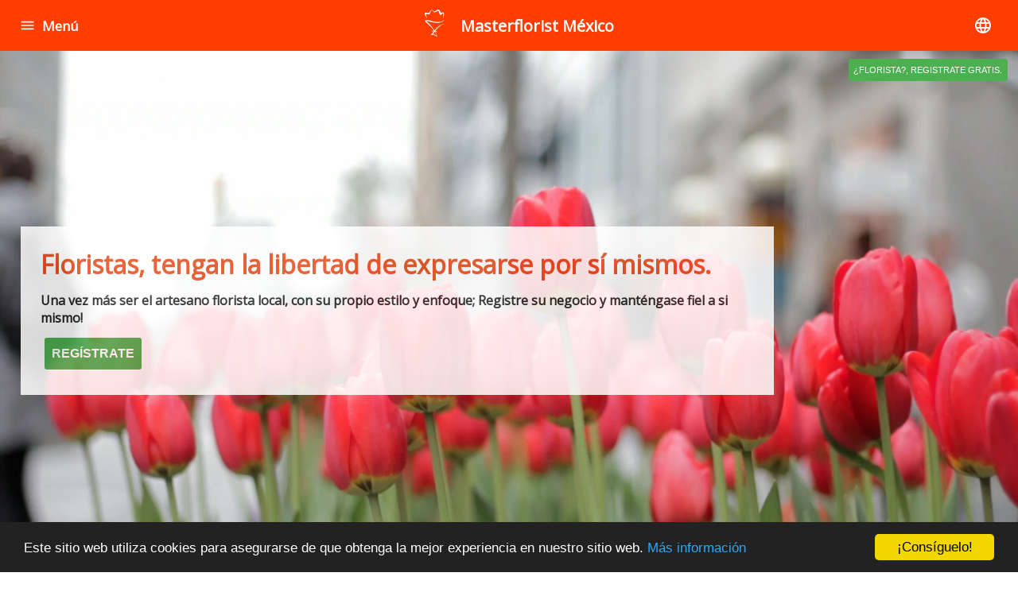

--- FILE ---
content_type: text/html; charset=utf-8
request_url: https://masterflorist.mx/
body_size: 11647
content:
<!DOCTYPE HTML>
<html lang="es-ES">
<head>
    <meta http-equiv="content-type" content="text/html; charset=UTF-8">
    <title>Masterflorist México, Embajador de las flores</title>
    <meta name="description" content="Directorio de flores en línea gratis abierto con el mapa y perfiles de floristas.">
    <link rel="icon" href="/favicon.ico">

    <meta name="viewport" content="width=device-width, initial-scale=1.0, maximum-scale=1.0">
    <meta name="mobile-web-app-capable" content="yes">
    <meta name="apple-mobile-web-app-capable" content="yes">

    <meta property="og:type" content="website">
    <meta property="og:site_name" content="Masterflorist México">
    <meta property="og:url" content="https://masterflorist.mx/es-ES/mf">
    <meta property="og:title" content="Crezcamos Juntos">
    
    <meta property="og:image" content="https://storage.googleapis.com/partner-assets/Master%20Florist/ogp/default.png">
    <meta property="og:image" content="https://storage.googleapis.com/partner-assets/Master%20Florist/ogp/map.png">
    <meta property="og:image" content="https://storage.googleapis.com/partner-assets/Master%20Florist/ogp/profile-1.png">
    <meta property="og:image" content="https://storage.googleapis.com/partner-assets/Master%20Florist/ogp/profile-2.png">
    <meta property="og:image" content="https://storage.googleapis.com/partner-assets/Master%20Florist/ogp/profile-3.png">
    <meta property="og:description" content="Masterflorist México el inicio de una nueva era para la industria de la floristería . Con una visión 2020 y el apoyo de los Floristas del sector floral estamos aportando un nuevo valor a la artesanía floral, basados en la calidad y el servicio.">

    <meta property="fb:app_id" content="1806209089668805">

    <link rel="canonical" href="https://masterflorist.mx/es-ES/mf"/><link>

    <link rel="alternate" type="application/atom+xml" title="Masterflorist México Atom" href="http://blog.masterflorist.mx/feeds/posts/default">
    <link rel="alternate" type="application/rss+xml" title="Masterflorist México RSS" href="http://blog.masterflorist.mx/feeds/posts/default?alt=rss">
	<link rel="publisher" href="https://plus.google.com/104390740032324418827">

    
    <meta name="csPageTitle" content="">

    <script>
        var vbBuildNumber =  1192 ;
        var vbSiteName = "Masterflorist México";
        var vbProduction =  true ;
		var vbDeploymentStage = "production";
        var vbSiteDomain = "masterflorist.mx";
        var vbEndpointApiRoot = "https://de-vakbloemist.appspot.com/_ah/api"

        var vbLangs = [{"id":"9538001","languageTag":"es-ES","nativeName":"Español"},{"id":"1508001","languageTag":"en-US","nativeName":"English"}]; 
        var vbLang = "es-ES";
        var vbLangId = String( 9538001 );
        var vbTrans = {"Actions":"Acciones","Address":"Dirección","Back":"Volver","Black":"Negro","Cancel":"Cancelar","Close":"Cerrar","Contact":"Contacto","Continue":"Continuar","Industry":"Industria","Info":"Información","Nearby":"Cerca de","Notes":"Notas","Portfolio":"Portafolio","Refresh":"Refrescar","Route":"Ruta","Share":"Compartir","Show":"Mostrar","Source":"Fuente","Transparent":"Transparente","White":"Blanco","businessSeqNo":"N° de miembro","businessSince":"Desde","button.networks":"Nuestras Redes","button.signUp":"Regístrate","copyToClipboard":"Copiar a portapapeles","count.intro":"Cuenta:","form.checkErrors":"Compruebe posibles errores.","form.checkGeoCoding":"Fallo en la Geo-localización, revise la dirección, evite las abreviaturas, incluya el código postal...","form.email.signup.done":"¡Gracias!","form.email.signup.submit":"Notificación","form.florist.signup.submit":"¡Regístrate!","form.label.address":"Dirección","form.label.addressExtra":"Dirección (adicional)","form.label.businessType":"Tipo de negocio","form.label.city":"Ciudad","form.label.company":"Empresa/Negocio/Nombre de la floristería","form.label.country":"País","form.label.email":"Dirección e-mail","form.label.message":"Mensaje","form.label.phoneNo":"Número de Teléfono","form.label.phoneNo.member":"Contacto, Número de teléfono móvil (privado)","form.label.postcode":"Código postal","form.label.region":"Región o Provincia","form.label.subject":"Tema","form.label.website":"Página Web/Facebook/Instagram URL/link","form.label.yourName":"Su nombre","form.unexpectedError":"Error inesperado, inténtelo de nuevo.","form.validation.Subject":"Tema (campo obligatorio)","form.validation.address":"Calle y Número (campo obligatorio)","form.validation.emailAddress":"E-mail válido (campo obligatorio)","form.validation.firstLastNames":"Nombre y Apellidos (campo obligatorio).","form.validation.message":"Mensaje (campo obligatorio)","form.validation.name":"Tu Nombre (campo obligatorio)","form.validation.phoneNumber":"Número de teléfono (solo debe contener números)","form.validation.required":"Obligatorio","form.validation.website":"Dirección URL válida (campo obligatorio).","industryUrlSegment.florist":"Florista","infowindow.moreDetails":"Más detalles","map.floristSignUp":"¿Florista? Registrate Gratis.","map.gotoButton":"Mostrar mapa completo","map.partnerSignUp":"¿Productor? Regístrate ahora.","map.source.all.label":"Internacional","map.source.info":"Muestra u oculta solo miembros nacionales, Provinciales o Internacionales.","menu":"Menú","menu.about":"Sobre nosotros","menu.aboutAndTerms":"Acerca de, Términos…","menu.blog":"Blog","menu.contact":"Contacto","menu.eventTheFlowerHouse":"The Flower House \u0026 Trendz","menu.events":"Eventos","menu.facebookRules":"Reglas grupo FB","menu.florist":"Floristas","menu.floristGuide":"Guía","menu.floristLogin":"Iniciar sesión","menu.floristSection":"Herramientas para nuestros miembros","menu.floristSignUp":"Inscripción para la floristería","menu.growTogether":"Crecer juntos","menu.home":"Inicio","menu.legalDisclosure":"Términos legales","menu.map":"Mapa de Floristerias","menu.media":"Medios","menu.memberBranding":"Marca","menu.networks":"Redes","menu.partner":"Productores y asociados","menu.partnerMap":"Mapa de asociados","menu.partnerServices":"Servisios para socios","menu.partnerSignUp":"Hazte socio","menu.partners":"Socios y Amigos","menu.pressKit":"Información de Prensa","menu.privacy":"Privacidad","menu.sellMoreFlowers":"Vender más flores","menu.services":"Servicios","menu.terms":"Términos","profile.businessMembers":"Equipo/Contacto","profile.notFound":"No se halló la empresa solicitada.","profile.sampleBusinessImages":"Las imágenes anteriores son ejemplos y no representan a la empresa, al personal o las instalaciones.","twitter.sharing.template":"¡Mira este increíble florista! {0} - vía @{1}"};



        var vbLinks = {"facebook":"https://www.facebook.com/Masterflorist-M%C3%A9xico-1209663569100184/","twitter":"https://twitter.com/MasterFloristMx","linkedIn":"https://www.linkedin.com/company/master-florist/"};

        var vbIpCountry3166A2 = "US";
        var vbIpCountryId = String( 5522197829386240 );
        var vbIpCity = "columbus";
        var vbIpRegion= "oh";
        var vbIpCityLatLng = "39.962511,-83.003222";

        var vbMapDefaultLat =  23.6345 
        var vbMapDefaultLng =  -102.5528 
        var vbMapDefaultZoom =  6 
        var vbMapDefaultZoomIntl =  4 

        var vbDefaultIndustryId = String( 4518001 );
        var vbMemberId = String( 548003 );
        var vbBusinessId = String( 54598001 );
        var vbApplicantSourceId = String( 5713200628629504 );
        var vbBusinessMapFusionTableId = "1wAJI9zLbi5356NmASqANWZoV1V-eWsxoYl1oq7y4";
        var vbBusinessMapFusionTableStyleId =  2 ;
        var vbBusinessMapFusionTableTemplateId =  2 ;
        var vbGoogleMapsApiKey = "AIzaSyAjdK7m1VW_AtqTrq7CPn10cSahGMoE5Gg";
        var vbMapGoogleVersion = "3.37";
        var vbTwitterName = "MasterFloristMx"
    </script>
    <script src="/js/ext/raphael-min.js"></script>
<script src="/js/ext/npo.js"></script>
<script src="/js/vb/app.js"></script>
<script src="/js/vb/data.js"></script>
<script src="//www.amcharts.com/lib/3/ammap.js"></script>
<link rel="stylesheet" href="//www.amcharts.com/lib/3/ammap.css" type="text/css" media="all" />
<script>
    window.performance && performance.mark && performance.mark('home');
    Polymer = {lazyRegister: true, dom: 'shadow'};
    (function() {
      if ('registerElement' in document
          && 'import' in document.createElement('link')
          && 'content' in document.createElement('template')) {
        
      } else {
        
        var e = document.createElement('script');

		e.src = '/static/shared/js/webcomponents/webcomponents-lite.min.js';

		document.head.appendChild(e);
      }
    })();
</script>


<script async type="text/javascript" src="//cdnjs.cloudflare.com/ajax/libs/fetch/2.0.4/fetch.min.js"></script>




    <script src="/static/masterflorist/js/masterflorist-build-1192.js"></script>
	<link rel="import" href="/static/masterflorist/components/masterflorist-build-1192.html" async>




<script type="text/javascript">
    window.cookieconsent_options = {"message":"Este sitio web utiliza cookies para asegurarse de que obtenga la mejor experiencia en nuestro sitio web.","dismiss":"¡Consíguelo!","learnMore":"Más información","link":"https:\/\/masterflorist.mx\/es-ES\/mf\/privacy","theme":"dark-bottom"};
</script>
<script async type="text/javascript" src="//cdnjs.cloudflare.com/ajax/libs/cookieconsent2/1.0.9/cookieconsent.min.js"></script>


<script>
    document.addEventListener("keydown", function (event) {
        if (event.ctrlKey  &&  event.altKey  &&  event.code === "KeyR") {

            (function (w, d, s, h, j, r, o, n) {
                w['RelayrooObjectName'] = r;
                w[r] = w[r] || function () {
                    (w[r].q = w[r].q || []).push(arguments)
                }, w[r].startTimeStamp = 1 * new Date();
                o = d.createElement(s),
                    n = d.getElementsByTagName(s)[0];
                o.async = 1;
                o.src = h+j;
                o.dataset.relayrooServicesHost = h;
                n.parentNode.insertBefore(o, n)
            })(window, document, 'script', '//dev.services.relayroo.com:9080', '/js/widget/v1/widget.js', 'rr');

            rr('create', '12345');
            rr('addButton');

        }
    });
</script>


    <link href='//fonts.googleapis.com/css?family=Open+Sans' rel='stylesheet' type='text/css'>
    <style>
        body {
            font-family: 'Open Sans', 'Imprima', 'Roboto', 'Helvetica Neue', 'Helvetica', 'Arial';
            margin: 0;
        }

        @media screen and (max-height: 200px) {
            body {
                font-size: 13px;
            }
        }

        div#preLoader {
            position: absolute;
            width: 100%;
            height: 100%;
            top: 0;
            left: 0;
            background-color: rgb(255, 255, 255);
            color: rgb(0, 0, 0);
            display: flex;
            justify-content: center;
            align-items: center;
        }
        div#preLoader div {
            font-family: 'Helvetica Neue', Helvetica, Arial;
            text-align: center;
            animation: fadein 0.1s;
        }

		div#preLoader.fadeOut {
			animation: fadeout 1s;
			opacity: 0;
		}

		div#preLoader.fadeOut div {
			display:none
		}

		div#preLoader h1 {
            color: grey;
        }
        div#preLoader svg {
            fill:   #FF3D00
        }

        @keyframes fadein {
            from { opacity: 0; }
            to   { opacity: 1; }
        }
		@keyframes fadeout {
			from { opacity: 1; }
			to   { opacity: 0; }
		}

		vb-main[unresolved] > :first-child {
			border-style: solid;
			border-width: 64px 0 0 0;
			border-color: #FF3D00;
        }

		vb-main[unresolved] vb-footer {
			display: block;
			max-width: 1032px;
			margin: 0 auto;
			padding: 1em 1em;
		}

		vb-main[unresolved] vb-signup-button {
			min-height: 2.6em;
			display:inline-block;
		}

		vb-main[unresolved] paper-button {
            padding: 1em;
            border-radius: 3px;
        }

		vb-main[unresolved] .bigQuotes {
            display: none;
		}

			 
		vb-main vb-profile[unresolved],
		vb-main vb-member-profile[unresolved],
		vb-main vb-sign[unresolved]
		{
			visibility: hidden;
		}

         
		vb-info-section {
			display: block;
			max-width: 1032px;
			margin: 0 auto;
			padding: 1em 1em;
		}

		 
		h1  {
			color: #E64A19;
		}

		h2 {
			color: #E64A19;
		}

		h3 {
			color: #E64A19;
		}

        .block {
            display: block;
        }

        .onWhite {
			background-color: white;
			color: #333333;
        }

		.onWhite h1,
		.onWhite h2,
		.onWhite h3,
		.onWhite a {
			color: #333333;
		}

		.onWhite a:visited {
			color: grey;
		}


		.onBlack {
			background-color: black;
			color: white;
		}

		.onBlack h1,
		.onBlack h2,
		.onBlack h1,
        .onBlack a {
            color: white;
        }

		.onBlack a:visited {
			color: grey;
		}

		.fullHeight {
			height: 95vh;
		}

		.height30 {
			height: 30vh;
		}

		.height60 {
			height: 60vh;
		}


		.body-padded {
			display: block;
			max-width: 1032px;
			margin: 0 auto;
			padding: 1em 1em;
		}

		.padded {
			padding: 10px 40px;
		}

		.right-padded {
			padding-right: 40px;
		}

		.showOnScroll {
			opacity:0;
		}

		.showOnScroll.easeOut05 {
			-webkit-transition: opacity 0.5s ease-out;
			-moz-transition: opacity 0.5s ease-out;
			-ms-transition: opacity 0.5s ease-out;
			-o-transition: opacity 0.5s ease-out;
			transition: opacity 0.5s ease-out;
		}

		.showOnScroll.easeOut1 {
			-webkit-transition: opacity 1s ease-out;
			-moz-transition: opacity 1s ease-out;
			-ms-transition: opacity 1s ease-out;
			-o-transition: opacity 1s ease-out;
			transition: opacity 1s ease-out;
		}

		.showOnScroll.easeIn05 {
			-webkit-transition: opacity 0.5s ease-in;
			-moz-transition: opacity 0.5s ease-in;
			-ms-transition: opacity 0.5s ease-in;
			-o-transition: opacity 0.5s ease-in;
			transition: opacity 0.5s ease-in;
		}

		.showOnScroll.easeIn1 {
			-webkit-transition: opacity 1s ease-in;
			-moz-transition: opacity 1s ease-in;
			-ms-transition: opacity 1s ease-in;
			-o-transition: opacity 1s ease-in;
			transition: opacity 1s ease-in;
		}

		.showOnScroll.shown {
			opacity: 1;
		}

		ul.questions,
		ul.ticks,
		ul.points,
		ul.pluses,
		ul.flowers
		{
			line-height: 1.8em;
			list-style: none;
			list-style-position: inside;
			margin: 10px 0;
			text-indent: -55px;
			margin-left: 20px;
		}

		ul.questions li:before,
		ul.ticks li:before,
		ul.points li:before,
		ul.pluses li:before,
		ul.flowers li:before
		{
			content: '';
			display: inline-block;
			height: 1.5em;
			width: 1.5em;
			-webkit-mask-size: contain;
			mask-size: contain;
			background-repeat: no-repeat;
			vertical-align: middle;
			margin-right: 14px;
		}

		ul.questions li:before {
			background-color: #FF3D00;
			mask-image: url('/svg/ext/iconmonstr-help-3.svg');
			-webkit-mask-image: url('/svg/ext/iconmonstr-help-3.svg');
		}

		ul.ticks li:before {
			background-color: #4CAF50;
			mask-image: url('/svg/ext/iconmonstr-checkbox-20.svg');
			-webkit-mask-image: url('/svg/ext/iconmonstr-checkbox-20.svg');
		}

		ul.points li:before {
			background-color: #4CAF50;
			mask-image: url('/svg/ext/iconmonstr-target-3.svg');
			-webkit-mask-image: url('/svg/ext/iconmonstr-target-3.svg');
		}

		ul.pluses li:before {
			background-color: #4CAF50;
			mask-image: url('/svg/ext/iconmonstr-plus-6.svg');
			-webkit-mask-image: url('/svg/ext/iconmonstr-plus-6.svg');
		}

		ul.flowers li:before {
			background-color: #4CAF50;
			mask-image: url('/svg/florist.svg');
			-webkit-mask-image: url('/svg/florist.svg');
			width: 23px;
		}

		#supporterLinks > div {
			display: inline-block;
			vertical-align: middle;
			line-height: 50px;
			margin: 0 10px 0px 0;
		}


		img.grayscale {
			filter: gray;  
			-webkit-filter: grayscale(100%);  
			filter: grayscale(100%);
			opacity: 0.7;
		}

		img.grayscale:hover {
			filter: none;
			-webkit-filter: grayscale(0%);
		}

		paper-button.green {
			background: #4CAF50;
			color: #fff;
        }
        paper-button.small {
			font-size: 0.7em;
		}

		paper-button a:hover {
			text-decoration:none;
		}

		.split > * {
			 
			-ms-flex: 1 1 0.000000001px;
			-webkit-flex: 1;
			flex: 1;
			-webkit-flex-basis: 0.000000001px;
			flex-basis: 0.000000001px;
		}

		roo-svg.big {
			fill: #ff3d00;
			width: 150px;
			height: 150px;
			margin: auto auto;
		}

		.bigQuotes .quote-wrapper {
            position: relative;
            top: 50%;
			transform: translateY(-50%);
			-webkit-transform: translateY(-50%);
			-ms-transform: translateY(-50%);
        }
		.bigQuotes .quote {
			font-size: 3em;
			line-height: 1.1em;
            white-space: normal;
            margin: 0 auto;
		}

		.bigQuotes .quote-attribution {
			text-align: right;
            white-space: pre-wrap;
		}

		.coverHome {
			background-color: #232323;
			background-position: center;
			background-repeat: no-repeat;
			-webkit-background-size: cover;
			-moz-background-size: cover;
			background-size: cover;
			min-width: 100%;
			overflow: hidden;
			position: relative;
			 
			background-image: url('https://storage.googleapis.com/partner-assets/Master%20Florist/web/videos/Tulips%20are%20here%20-%20Coverr/Tulips_are_Here.jpg');
		}

		.coverHome video {
			object-fit: cover;
			height: 100%;
			width: 100%;
		}
		.coverHome .coverHomeSignUp {
		    position: absolute;
            right: 10px;
            top: 10px;
        }

		.coverHome .coverHomeContent {
			opacity: 0.85;
			bottom: 30px;
			position: absolute;
			min-width: 50%;
            max-width: 90%;
            min-height: 10em;
            max-height: 10em;
			padding: 2%;
			margin: auto 2%;
            top: 0;
			background-color: white;
		}

		.coverHome .coverHomeContent h1 {
			color: #E64A19;
			font-size: 2em;
			margin: 0 auto;
		}

		.coverHome .coverHomeContent h2 {
			color: #212121;
			font-size: 1.2em;
		}

		.coverHome .coverHomeContent h2 i {
			font-size: 1.05em;
		}

		@media (min-width:500px) {
			.coverHome .coverHomeContent h1 {
				font-size: 2em;
			}
			.coverHome .coverHomeContent h2 {
				font-size: 1em;
			}
			.coverHome .coverHomeContent {
				max-width: 70%;
			}
		}


		.cover {
			position: relative;
			z-index: 0;
		}
		.cover:after {
			content : "";
			background-color: #000;
			display: block;
			position: absolute;
			top: 0;
			left: 0;
			width: 100%;
			height: 100%;
			background-position: center;
			background-repeat: no-repeat;
			-webkit-background-size: cover;
			-moz-background-size: cover;
			background-size: cover;
			min-width: 100%;
			overflow: hidden;
			z-index: -1;
		}

		.coverSpring:after {
			background-image: url('https://storage.googleapis.com/partner-assets/Master%20Florist/services/grow-together/web/spring-108810-1200x800.jpg');
			opacity : 0.55;
		}

		.cover > div {
			position: relative;
			top: 50%;
			-webkit-transform: translateY(-50%);
			-ms-transform: translateY(-50%);
			transform: translateY(-50%);
		}

		.cover h1 {
			color: white!important;
			text-align: center;
			font-size: 80px;
			font-family: "soleil",sans-serif;
			margin-bottom: 5px;
		}


		@media (max-width:700px) {
			.cover h1 {
				font-size: 45px;
			}
			h1 {
				font-size: 40px;
			}
			h2 {
				font-size: 25px;
			}
			.hide-remove {
				display: none;
			}
			.bigQuotes .quote {
				font-size: 1.6em;
				line-height: 1.2em;
			}

			.bigQuotes .quote-attribution {
				font-size: 0.9em;
			}

		}

		@media (min-width:700px) {
			.split {
				 
				display: -ms-flexbox;
				display: -webkit-flex;
				display: flex;
				-ms-flex-direction: row;
				-webkit-flex-direction: row;
				flex-direction: row;
                 
			}
			.splitCenter {
    			 
				-ms-flex-align: center;
				-webkit-align-items: center;
				align-items: center;
				-ms-flex-pack: center;
				-webkit-justify-content: center;
				justify-content: center;
				 
			}

			.hide-remove {
				visibility: hidden;
			}
		}

		 

    </style>

    
    
<style>
    
	paper-dialog.roo-contact {
		min-width: 50%;
		min-height: 80%;
	}

	paper-dialog.roo-contact div iron-icon {
		color: white;
		position: absolute;
		top: 5px;
		right: 5px;
		opacity: 0.7;
		transition: opacity .3s ease-in-out;
		cursor: pointer;
	}

	paper-dialog.roo-contact div iron-icon:hover {
		opacity: 1;
	}

	paper-dialog.roo-contact paper-button.affirmative {
		background: #4CAF50;
		color: #fff;
		font-size: 0.9em;
	}

	paper-dialog.roo-contact .close-icon {
		color: gray;
	}

	paper-dialog.roo-contact paper-textarea {
		margin-bottom: 12px;
	}
    

    
	paper-dialog.roo-image-list {
		width: 100%;
		height: 100%;
		margin: 0;
		--paper-dialog-background-color: #222;
	}

	paper-dialog.roo-image-list.onWhite {
		--paper-dialog-background-color: #fff;
	}


	paper-dialog.roo-image-list div {
		margin: 0px !important;
		padding: 0px !important;
	}

	paper-dialog.roo-image-list div iron-icon {
		color: white;
		position: absolute;
		top: 5px;
		right: 5px;
		opacity: 0.7;
		transition: opacity .3s ease-in-out;
		cursor: pointer;
	}

	paper-dialog.roo-image-list.onWhite div iron-icon {
		color: black;
	}

	paper-dialog.roo-image-list div iron-icon:hover {
		opacity: 1;
	}

	paper-dialog.roo-image-list roo-slider {
		position: absolute;
		top:0;
		left:0;
		bottom:0;
		right:0;
	}

	paper-dialog.roo-image-list roo-item-slider {
		position: absolute;
		top:0;
		left:0;
		bottom:0;
		right:0;
	}

    


    
	paper-dialog.terms {
		width: 55%;
		height: 60%;
	}

	paper-dialog.terms paper-dialog-scrollable {
		margin: 16px;
	}
    

</style>

	<link rel="stylesheet" href="/css/app.css">

    <script>
  (function(i,s,o,g,r,a,m){i['GoogleAnalyticsObject']=r;i[r]=i[r]||function(){
  (i[r].q=i[r].q||[]).push(arguments)},i[r].l=1*new Date();a=s.createElement(o),
  m=s.getElementsByTagName(o)[0];a.async=1;a.src=g;m.parentNode.insertBefore(a,m)
  })(window,document,'script','//www.google-analytics.com/analytics.js','ga');

  ga('create', 'UA-37829874-29', 'auto');
  ga('send', 'pageview');
</script>

    <script type="text/javascript">
	_linkedin_partner_id = "488898";
	window._linkedin_data_partner_ids = window._linkedin_data_partner_ids || [];
	window._linkedin_data_partner_ids.push(_linkedin_partner_id);
</script><script type="text/javascript">
	(function(){var s = document.getElementsByTagName("script")[0];
		var b = document.createElement("script");
		b.type = "text/javascript";b.async = true;
		b.src = "https://snap.licdn.com/li.lms-analytics/insight.min.js";
		s.parentNode.insertBefore(b, s);})();
</script>
<noscript>
	<img height="1" width="1" style="display:none;" alt="" src="https://dc.ads.linkedin.com/collect/?pid=488898&fmt=gif" />
</noscript>

</head>

<body>
    
    <custom-style>
        <style is="custom-style">
            l2t-paper-slider.bigQuotes {
                --paper-slide-dot: grey;
                --paper-slide-dot-selected: #000;
                --paper-slide-height: 370px;
            }

        </style>
    </custom-style>


    <vb-main unresolved
		 txt-menu-keep-pro="KEEPPro"
         txt-menu-event-iftf-world-of-flowers="IFTF Mundo de Flores"
         txt-menu-event-florist-meetup-nl-monarch="Monarch Flowers - Marzo 2019"
         txt-menu-event-florist-meetup-nl-berg-roses="Berg Roses - enero 2020"
    >
        <div id="body" >




<div class="coverHome block fullHeight">
	<video preload="auto" autoplay="" loop="">
		<source src="https://storage.googleapis.com/partner-assets/Master%20Florist/web/videos/Tulips%20are%20here%20-%20Coverr/Tulips_are_Here.mp4" type="video/mp4">Your browser does not support the video tag. I suggest you upgrade your browser.
		<source src="https://storage.googleapis.com/partner-assets/Master%20Florist/web/videos/Tulips%20are%20here%20-%20Coverr/Tulips_are_Here.webm" type="video/webm">Your browser does not support the video tag. I suggest you upgrade your browser.
		<source src="https://storage.googleapis.com/partner-assets/Master%20Florist/web/videos/Tulips%20are%20here%20-%20Coverr/Tulips_are_Here.ogv" type="video/ogv">Your browser does not support the video tag. I suggest you upgrade your browser.
	</video>
	<div class="coverHomeContent">
		<h1>Floristas, tengan la libertad de expresarse por sí mismos.</h1>
		<h2>Una vez más ser el  artesano florista local, con su propio estilo y enfoque; Registre su negocio y manténgase fiel a si mismo!</h2>
		<vb-signup-button></vb-signup-button>
	</div>
	<div class="coverHomeSignUp">
		<a href="/es-ES/mf/florist-signup">
			<paper-button class="green small">¿Florista?, Registrate Gratis.</paper-button>
		</a>
	</div>
</div>






	
	

	

	

	

	

	

	

	
		<vb-info-section>
	<h1>
	Encuentra un florista
</h1>

<mf-search-form
		title-location="Por ubicación"
		title-name="Por nombre"
		label-business-name="Introduce un nombre"
></mf-search-form>
</vb-info-section>

<vb-info-section>
	<h2>
		¿Buscas habilidad y  creatividad basada en el crecimiento?
	</h2>
	<p>
		Masterflorist México presentamos una nueva era en el sector floral online.
		Con una visión diferente y con el apoyo de amigos y socios del sector,  acercamos un servicio vanguardista de calidad y servicio basado en los valores fundamentales del Arte Floral.
	</p>

	<h2>
		Comprometidos con el Cambio!
	</h2>
	<p>
		Masterflorist México esforzamos para poder trabajar codo con codo junto a los floristas tanto si están en su misma región, provincia, como en otro país.
		Por lo tanto nuestra primera misión es colocar a las floristerías en nuestro mapa interactivo,
		con un link que tenga el perfil profesional, website y datos de contacto.
	</p>
	<p>
		Date de alta ahora, es COMPLETAMENTE <b>GRATIS</b>, y únete a nosotros en esta apasionante iniciativa de cambio y crecimiento en nuestro sector.
	</p>
	<div class="buttons horizontal layout">
		<vb-signup-button></vb-signup-button>
	</div>

	<h2>
		Nuestra Misión
	</h2>
	<p>
		Nosotros creemos que el trabajo artesanal, la habilidad y la pasión de los floristas locales, constituyen un producto y un servicio muy valioso para los clientes.
	</p>
	<p>
		Al mismo tiempo observamos que el punto de inicio de muchas experiencias de compras hoy en día se produce on-line.
		A fin de captar la atención de potenciales clientes y brindar buenas oportunidades de negocios a floristas reales,
		surge la idea de desarrollar una plataforma nueva y atractiva donde los mismos floristas puedan encontrar tanto a clientes como a otros floristas.
		<br>
		Es aquí donde el Artesano Florista también puede ofrecer sus propias creaciones, contar las numerosas historias sobre sus flores, y aportar valiosas recomendaciones sobre su producto.
	</p>
	<p>
		Nuestra plataforma está en permanente evolución, ofreciendo al florista nuevas opciones para promover la eficiencia y el crecimiento en su negocio.
	</p>
</vb-info-section>

<section id="memberMap">
	<mf-business-map disable-scroll-wheel disable-draggable show-map-link></mf-business-map>
</section>

<vb-info-section>
	<h2>
		¿Reconoce estos seis factores de éxito?
	</h2>

	<section class="points layout center-justified">
		<paper-material elevation="0">
			<div class="circle">
				<iron-icon icon="icons:favorite"></iron-icon>
			</div>
			<p>
				"Podemos seducir a nuestros clientes y atraerlos a nuestro apasionante mundo floral."
			</p>
		</paper-material>

		<paper-material elevation="0">
			<div class="circle"><iron-icon icon="icons:grade"></iron-icon></div>
			<p>
				"El éxito en gran medida está determinado por nuestra habilidad, personalidad y calidad de las composiciones florales."
			</p>
		</paper-material>

		<paper-material elevation="0">
			<div class="circle">
				<iron-icon icon="social:group-add"></iron-icon>
			</div>
			<p>
				"Siempre estamos listos para aprender y establecer nuevos vínculos."
			</p>
		</paper-material>
	</section>

	<section class="points layout center-justified">
		<paper-material elevation="0">
			<div class="circle">
				<iron-icon icon="maps:local-florist"></iron-icon>
			</div>
			<p>
				"Somos conocidos como embajadores de las flores."
			</p>
		</paper-material>

		<paper-material elevation="0">
			<div class="circle">
				<iron-icon icon="icons:accessibility"></iron-icon>
			</div>
			<p>
				"Cómo empresa independiente, somos patrones de nuestra propia casa."
			</p>
		</paper-material>

		<paper-material elevation="0">
			<div class="circle">
				<iron-icon icon="social:mood"></iron-icon>
			</div>
			<p>
				"La creatividad y habilidades únicas, son la base sobre la que centramos nuestros beneficios y ventas."
			</p>
		</paper-material>
	</section>
</vb-info-section>

<vb-info-section>
	<vb-signup-button></vb-signup-button>
</vb-info-section>

<section id="emailSign" class="bg-white">
	<div class="panel">
		<h2>
			Suscríbase a nuestro boletín informativo:
		</h2>
	</div>
	<div class="panel form">
		<vb-email-collector>
			<div id="thanks">
				¡Gracias!
			</div>
		</vb-email-collector>
	</div>
</section>

<vb-info-section>
	<h2>
		En las noticias/ Medios
	</h2>

	<mf-home-media-logos>
		<div class="list">
			<div>
				<a href="/es-ES/media" title="&#34;De Pook&#34;">
					<img src="/img/vb/inthemedia/de-pook.jpg" class="grayscale">
				</a>
			</div>
			<div>
				<a href="/es-ES/media" title="&#34;Bloom en Blad&#34;">
					<img src="/img/vb/inthemedia/bloemenblad-2016-07.jpg" class="grayscale">
				</a>
			</div>
			<div>
				<a href="/es-ES/media" title="Noticias de flor y planta">
					<img src="/img/vb/inthemedia/bpnieuws.png" class="grayscale">
				</a>
			</div>

			<div>
				<a href="/es-ES/media" title="De Bloemenkrant">
				<img src="/img/vb/inthemedia/bloemenkrant.png" class="grayscale">
				</a>
			</div>

			<div>
				<a href="/es-ES/media" title="Flor al día">
				<img src="/img/vb/inthemedia/floraldaily.png" class="grayscale">
				</a>
			</div>

			<div>
				<a href="/es-ES/media" title="Noticias Florales">
				<img src="/img/vb/inthemedia/floranews.png" class="grayscale">
				</a>
			</div>

			<div>
				<a href="/es-ES/media" title="Revista de comercio para el florista">
				<img src="/img/vb/inthemedia/vakbladvoordebloemisterij.png" class="grayscale">
				</a>
			</div>


		</div>
	</mf-home-media-logos>

</vb-info-section>


<vb-info-section>
    <h2>
        ¿Quieres ser parte?
    </h2>
    <div class="panel form">
        <p>
            En la actualidad somos un pequeño equipo de profesionales, con formación en floristería, ventas y desarrollo Web.
            Si deseas ser parte de nuestro equipo y unirte a nosotros en este apasionante viaje, nos gustaría escuchar tu propuesta.
            De momento buscamos alguien con habilidades para desarrollar comunidades y equipos de trabajo.
            De todas maneras, si tienes otro tipo de habilidades o recursos que nos puedas ofrecer, estaremos encantados de oír tu propuesta.
        </p>
    </div>
</vb-info-section>
	

	

	

	

	


    <div class="onBlack">
        <vb-footer class="onBlack">
    <h3 id="supportedByTitle">
	Nuestros aliados
</h3>

<p id="supportedByBody">
	Podemos gestionar este sitio gracias al generoso apoyo de las siguientes compañías.
</p>

<div id="supporterLinks">
	

</div>

<div id="supporterPartnerLink">
	<a href="/es-ES/mf/site-supporter-partner">
		Put your logo here.
	</a>
</div>
    <h3 id="ourNetwork">
    Nuestra Red de trabajo
</h3>
<div id="networkLinks">
	<a href="https://master.florist" target="_blank">Master.Florist</a>
	|
	<a href="https://devakbloemist.nl" target="_blank">De Vakbloemist</a>

	<br>

	<a href="https://lesartisansfleuristes.fr" target="_blank">Les Artisans Fleuristes</a>
	|
	<a href="https://devakflorist.be" target="_blank">De Vakflorist</a>

	<br>

	<a href="https://lesartisansfleuristes.be" target="_blank">Les Artisans Fleuristes (Belgique)</a>
	|
	<a href="http://мастерфлорист.рф" target="_blank">Мастерфлорист (Russia)</a>

	<br>

	<a href="https://masterflorists.co.za" target="_blank">Masterflorists South Africa</a>
	|
	<a href="https://masterflorists.nz" target="_blank">Masterflorists NZ</a>

	<br>

	<a href="https://masterflorists.my" target="_blank">Masterflorists Malaysia</a>
	|
	<a href="https://thai.master.florist" target="_blank">Masterflorists ประเทศไทย (Thailand)</a>

	<br>

	<a href="https://masterflorists.com.au" target="_blank">Masterflorists Australia</a>
	|
	<a href="https://artisanflorists.uk" target="_blank">Artisanflorists UK</a>

	<br>

	<a href="https://meisterfloristen.de" target="_blank">Die Meisterfloristen Deutschland (Germany)</a>
	|
	<a href="https://maestrifioristi.it" target="_blank">Maestri Fioristi Italia (Italy)</a>

	<br>

	<a href="https://mesterviragkotok.hu" target="_blank">Mester Virágkötők (Hungary)</a>
	|
	<a href="https://masterflorist.dk" target="_blank">Dansk MasterFlorist (Denmark)</a>

	<br>

	<a href="https://masterflorist.se" target="_blank">Svenska Masterflorist (Sweden)</a>
	|
	<a href="https://maestruflorist.ro" target="_blank">Maestru Florist (Romania)</a>

	<br>

	<a href="https://artesanosfloristas.es" target="_blank">Artesanos Floristas (Spain)</a>
	|
	<a href="https://masterflorist.mx" target="_blank">Masterflorist México</a>

	<br>

	<a href="https://masterflorist.vn" target="_blank">Masterflorist Việt Nam (Vietnam)</a>
	|
	<a href="https://masterflorists.pl" target="_blank">Masterflorists Polski (Poland)</a>

	<br>

	<a href="https://masterflorist.gr" target="_blank">Masterflorists Ελλάδα (Greece)</a>

</div>
</vb-footer>

    </div>
</div>
    </vb-main>

    

</body>

</html>



--- FILE ---
content_type: application/javascript
request_url: https://masterflorist.mx/js/vb/app.js
body_size: 6778
content:
var vb = {};
var fn = {};

var roo = {};
roo.app = {};
roo.app.behavior = {}

vb.app = {}

vb.app.deploymentStageEnum = Object.freeze({DEVELOPMENT: {name: "development"}, STAGING: {name: "staging"}, PRODUCTION: {name: "production"}});
vb.app.deploymentStageEnum.fromString = function(input) {
     for (var key in vb.app.deploymentStageEnum) {
        if (input.toLowerCase() == vb.app.deploymentStageEnum[key].name) {
            return vb.app.deploymentStageEnum[key];
        }
    }
}

vb.app.initPage = function(opt_inDoc) {
  var doc = opt_inDoc || document;
  // TODO add some click handlers and GA event recording
}

document.addEventListener('DOMContentLoaded', function(e) {
	vb.app.initPage();
});

/* We need to manually bind scroll targets when content used or new content replaced asn Polymer doesn't auto-bind (yet) */
/*
roo.app.behavior.bindScroll = {
    _rooBindScrollTargets: function() {
        this.async(function() {
            Polymer.dom.flush();		// Firefox needed this otherwise content was not yet stamped
            var nodes = this.$.page0.getElementsByTagName("content")[0] ? this.$.page0.getElementsByTagName("content")[0].getDistributedNodes()[0].childNodes : this.$.page0.querySelector("#body").childNodes;
            if (nodes.length) {
                    var children = nodes;
                    for (var i = 0; i < children.length; i++) {
                          if (children[i].scrollTarget) {
                           children[i].scrollTarget = this.vbMainPanel.scroller;
                          }
                    }
                }
        }.bind(this));
   	}
}
*/

/* We need to manually bind resize behaviour when content used or new content replaced asn Polymer doesn't auto-bind (yet) */
roo.app.behavior.bindResize = {
    _rooBindResize: function() {
			// iron-resize doesn't seem to connect from container to included content
        // - something is not bound, so we just manually nofify descendents if they support the behaviour at their parent level
			if (this.$.page0.children.length) {
				var children = this.$.page0.children[0].children;
				for (var i = 0; i < children.length; i++) {
					  this._notifyingDescendant = true;
					  children[i].notifyResize && children[i].notifyResize();
					  this._notifyingDescendant = false;
				}
			}
    }
}

/**
 *
 * @param url
 * @param scroller   - DEPRECATED! remove soon!
 * @param opt_addToHistory
 * @param opt_recordAnalytics
 * @returns {Promise<any>}
 */
roo.app.injectUrl = function(url, opt_addToHistory, opt_recordAnalytics) {
		var injectPromiseResolve, injectPromiseReject;
		var injectPromise = new Promise(function(resolve, reject) {
			injectPromiseResolve = resolve;
			injectPromiseReject = reject;
		})

		var xhr = new XMLHttpRequest();
		xhr.open('GET', url);
		xhr.responseType = 'document';
		xhr.overrideMimeType("text/html; charset=utf-8");
		xhr.onloadend = function(e) {
			if (e.target.status != 200) {
				// TODO: use window.error and report this to server.
				console.error('Page fetch error', e.target.status, e.target.statusText);
				injectPromiseReject({
					status: e.target.status,
					statusText: e.target.statusText
				});
				return;
			}

			var doc = e.target.response;

			document.title = doc.title; // Update document title to fetched one.

			var meta = doc.head.querySelector('meta[itemprop="name"]');
			if (meta) {
			  var metaContentName = doc.head.querySelector('meta[itemprop="name"]').content;
			  document.head.querySelector('meta[itemprop="name"]').content = metaContentName;
			}

			var meta = doc.head.querySelector('meta[name="csPageTitle"]');
			var csPageTitle = meta ? meta.content : "";


			// Update URL history now that title and URL are set.
			var addToHistory = opt_addToHistory == undefined ? true : opt_addToHistory;
			if (addToHistory) {
			  history.pushState({url: url}, doc.title, url);
			}

			var recordAnalytics = opt_recordAnalytics == undefined ? true : opt_recordAnalytics;
			if (recordAnalytics) {
				// Record GA page view early; once metadata is set up and URL is updated.
                vb.app.recordPageview();

			}
		/*
			// Update app-bar links.
			var docAppBar = doc.querySelector('app-bar');
			if (docAppBar) {
			  appBar.badge = docAppBar.getAttribute('badge');
			  appBar.innerHTML = docAppBar.innerHTML;
			} else {
			  // We're not on a doc page (e.g. demo page or something else). Just redirect.
			  location.href = url;
			  return;
			}
		*/

			// Inject article body.
			var article = doc.querySelector('#body');
			vb.fn.injectBoundHTML(article.innerHTML, document.querySelector("#body"));

			// Scroll to hash, otherwise goto top of the loaded page.
			if (location.hash) {
			  // Wrap this scrolling logic in a timeout to ensure that the <template>s are fully
			  // stamped out, and that if the user agent tries to reset the scroll position (e.g.
			  // after a reload), our logic kicks in afterward.
			  // See https://github.com/Polymer/docs/pull/836 for a discussion of this behavior.
			  window.setTimeout(function() {
				var scrollTargetEl = document.querySelector(location.hash);
				scrollTargetEl && this.parentNode.parentNode.scrollTo(0, scrollTargetEl.offsetTop - siteBanner.offsetHeight);
			  }, 200);
			} else {
                window.scrollTo({
                    top: 0,
                    left: 0,
                    behavior: "instant"     //"smooth"
                });
			}

			document.dispatchEvent(new CustomEvent("page-injected", {"detail": {
				csPageTitle: csPageTitle,
                fillContentArea: article.hasAttribute("fill-content-area")
			}}));
			injectPromiseResolve({})
		  }.bind(this);
		xhr.send();

		return injectPromise;
}

// isAutoplaySupported(callback);
// Test if HTML5 video autoplay is supported
roo.app.isAutoplaySupported = function(callback) {
    // Is the callback a function?
    if (typeof callback !== 'function') {
        console.log('isAutoplaySupported: Callback must be a function!');
        return false;
    }
    // Check if sessionStorage exist for autoplaySupported,
    // if so we don't need to check for support again
    if (!sessionStorage.autoplaySupported) {
        function addSourceToVideo(element, src, type) {
            var source = document.createElement('source');
            source.src = src;
            source.type = type;
            element.appendChild(source);
        }

        // Create video element to test autoplay
        var video = document.createElement('video');
        // Check if video plays
        video.onplay = function() {
            this.playing = true;
            callback(true);
        };
        // Video has loaded, check autoplay support
        video.oncanplay = function() {
            if (video.playing) {
                sessionStorage.autoplaySupported = 'true';
                callback(true);
            } else {
                sessionStorage.autoplaySupported = 'false';
                callback(false);
            }
        };

        video.autoplay = true;
        addSourceToVideo(video, '[data-uri]', "video/mp4");
        video.load();
        video.style.display = 'none';
        video.playing = false;

        var playPromise = video.play();

        // In browsers that don’t yet support this functionality,
        // playPromise won’t be defined.
        if (playPromise !== undefined) {
            playPromise.then(function() {
                // Automatic playback started!
                callback(true);
            }).catch(function(error) {
                // Automatic playback failed.
                // Show a UI element to let the user manually start playback.
                callback(false);
            });
        }

    } else {
        // We've already tested for support
        // use sessionStorage.autoplaySupported
        if (sessionStorage.autoplaySupported === 'true') {
            callback(true);
        } else {
            callback(false);
        }
    }
}

vb.app.behaviors = {
	toLang: function(input) {
        var languageId = vbLangId;
        var name = "";
        if (input) {
            entry = input.find(function(el) {
                return el.languageId == languageId;
            });
            if (entry) {
                name = entry.value;
            }
        }
        return name;
    },
    trans: function(key) {
       if (vb.data.trans) {
           return vb.data.trans[key];
       }
    },
    url: function(key) {
        var val = vb.data.urls[key];
        if (val) {
            val = val.replace("{{languageTag}}", vbLang);
        }
        return val;
    },
    fnUrl: function(key) {
        var val = fn.data.urls[key];
        if (val) {
            val = val.replace("{{languageTag}}", vbLang);
        }
        return val;
    },
    toLowerCase: function(val) {
        return val.toLowerCase();
    },

}

vb.app.generateMapUrl = function(mapTheme, zoom, lat, lng) {
    var url = vb.data.urls[mapTheme + "Map"].replace("{{languageTag}}", vbLang);
    url += "/zoom/" + zoom;
	url += "/lat/" + lat;
	url += "/lng/" + lng;
	return url;
}

vb.app.recordPageview = function(opt_url) {
  var url = opt_url || location.pathname + location.hash;
  ga('send', 'pageview', url);
};


vb.app.getContent = function(url) {
    var injectPromiseResolve, injectPromiseReject;
    var injectPromise = new Promise(function(resolve, reject) {
        injectPromiseResolve = resolve;
        injectPromiseReject = reject;
    })

    var xhr = new XMLHttpRequest();
    xhr.open('GET', url);
    xhr.responseType = 'document';
    xhr.overrideMimeType("text/html; charset=utf-8");
    xhr.onloadend = function(e) {
        if (e.target.status != 200) {
          // TODO: use window.error and report this to server.
          console.error('Page fetch error', e.target.status, e.target.statusText);
          injectPromiseReject({
            status: e.target.status,
            statusText: e.target.statusText
          })
          return;
        }

        var doc = e.target.response;
		var meta = doc.head.querySelector('meta[name="csPageTitle"]');
		var csPageTitle = meta ? meta.content : "";
		var article = doc.querySelector('vb-main #body');

		injectPromiseResolve({
			doc: doc,
			article: article,
			csPageTitle: csPageTitle
		})

    };
	xhr.send();
    return injectPromise;
}

vb.app.languageIndex = function(langTag) {
    var reduction = vbLangs.map(function(obj, index) {
        if(obj.languageTag == langTag) {
            return index;
        }
    }).filter(isFinite);
    if (reduction && reduction.length > 0) {
        return reduction[0];
    } else {
        return -1;
    }
}

vb.app.getChildrenAsProperties = function(node, existingObject) {
    var result = existingObject || {};
    var items = node.children;

    for (var i = 0; i < items.length; ++i) {
        var element = items[i];
        var propFormat = element.getAttribute("data-mf-prop-format");
        var propName = element.getAttribute("data-mf-prop");

        if (propFormat == "object") {
            result[propName] = vb.app.getChildrenAsProperties(element, {});
        } else if (propFormat == "object-array") {
            result[propName] = result[propName] || [];
            for (var j = 0; j < element.children.length; j++) {
                var entry = vb.app.getChildrenAsProperties(element.children[j], {});
                result[propName].push(entry);
            }
        } else if (propFormat == "safe-html") {
            if (element.children.length && vb.fn.everyTagName(element.children,["BR"])) {
                result[propName] = element.innerHTML;
            } else {
                result[propName] = vb.fn.htmlDecode(element.innerHTML);
            }
        } else {
            // assume simple property or nodes to navigate
			if (element.children.length) {
				result = vb.app.getChildrenAsProperties(element, result)
			} else {
				result[propName] = vb.fn.htmlDecode(element.innerHTML);
			}
        }
    }
    return result;
}

vb.app.generateCountryInfoUrl = function(countryId) {
    var lang = "en";            //default
    if (vb.data.relayroo.supportedLanguageCodes.includes(vbLang.substr(0, 2))) {
        lang = vbLang.substr(0, 2);
    }
    return vb.data.urls["relayrooCountryDetails"].replace("{{languageTag}}", lang).replace("{{countryId}}", countryId)
}

/**
 * Lengths must match masterflorist.urls lengths
 * @param memberId
 * @param memberName
 * @returns {string}
 */
 vb.app.generateMemberProfileUrl = function(memberId, memberName) {
    return vb.data.urls["memberProfile"]
        .replace("{{languageTag}}", vbLang)
        .replace("{{memberId}}", memberId)
        .replace("{{name}}", encodeURIComponent(vb.app.replaceUrlSegmentSpecials(memberName).substring(0,80)));
}

vb.app.replaceUrlSegmentSpecials = function(input) {
    return input.replace(/[/:&?!]/g, " ")
        .replace(/(\s)\1+/g, " ")
}

/**
 * Lengths must match masterflorist.urls lengths
 * @param industryId
 * @param id
 * @param countryName
 * @param cityName
 * @param name
 * @param opt_profileId
 * @returns {string}
 */
vb.app.generateProfileUrlPath = function(industryId, id, countryName, cityName, name, opt_profileId) {
    var profileTypeSegment;
    switch (industryId) {
    case vbDefaultIndustryId:
        profileTypeSegment = vb.data.trans["industryUrlSegment.florist"]
        break;
    default:
        profileTypeSegment = "partner";
    }

    return "/" +
        vbLang +
        "/mf/" +
        vb.app.replaceUrlSegmentSpecials(profileTypeSegment.toLowerCase()) +
        "/" +
        encodeURIComponent(vb.app.replaceUrlSegmentSpecials(countryName).substring(0, 36)) + "/" +
        encodeURIComponent(vb.app.replaceUrlSegmentSpecials(cityName).substring(0, 36)) + "/" +
        encodeURIComponent(vb.app.replaceUrlSegmentSpecials(name).substring(0, 50)) + "/" +
        id +
        (opt_profileId ? "/portfolio/" + opt_profileId : "");
}

/**
 * Lengths must match masterflorist.urls lengths
 * @param industryId
 * @param id
 * @param countryName
 * @param cityName
 * @param name
 * @param opt_portfolioId
 * @returns {string}
 */
vb.app.generateVarietyProfileUrlPath = function(id, name, opt_portfolioId) {
    return "/" +
        vbLang +
        "/mf/" +
        "variety/" +
        id + "/" +
        encodeURIComponent(vb.app.replaceUrlSegmentSpecials(name).substring(0, 80)) + "/" +
        (opt_portfolioId ? "/portfolio/" + opt_portfolioId : "");
}

--- FILE ---
content_type: application/javascript
request_url: https://masterflorist.mx/js/vb/data.js
body_size: 4611
content:
vb.fn = {};

vb.fn.htmlDecode = function(str) {
	var element = document.createElement('div');
	if(str && typeof str === 'string') {
		// strip script/html tags
		str = str.replace(/<script[^>]*>([\S\s]*?)<\/script>/gmi, '');
		str = str.replace(/<\/?\w(?:[^"'>]|"[^"]*"|'[^']*')*>/gmi, '');
		element.innerHTML = str;
		str = element.textContent;
	//	element.textContent = '';
		return str;
    }
}

vb.fn.everyTagName = function(ary, tags) {
    var result = true;
    for(i = 0; i < ary.length; ++i) {
        if(tags.indexOf(ary[i].tagName) < 0) {
            result = false;
            break;
        }
    }
    return result;
}

vb.fn.throttle = function throttle(callback, limit) {
	 var wait = false;                 // Initially, we're not waiting
	 return function () {              // We return a throttled function
		 if (!wait) {                  // If we're not waiting
			 callback.call();          // Execute users function
			 wait = true;              // Prevent future invocations
			 setTimeout(function () {  // After a period of time
				 wait = false;         // And allow future invocations
			 }, limit);
		 }
	 }
};

vb.fn.debounce = function debounce(func, wait, immediate) {
	var timeout;
	return function() {
		var context = this, args = arguments;
		var later = function() {
			timeout = null;
			if (!immediate) func.apply(context, args);
		};
		var callNow = immediate && !timeout;
		clearTimeout(timeout);
		timeout = setTimeout(later, wait);
		if (callNow) func.apply(context, args);
	};
};

Function.prototype.debounce = function(threshold, execAsap) {
    var func = this, timeout;

    return function debounced () {
        var obj = this, args = arguments;
        function delayed () {
            if (!execAsap)
                func.apply(obj, args);
            timeout = null;
        };

        if (timeout)
            clearTimeout(timeout);
        else if (execAsap)
            func.apply(obj, args);

        timeout = setTimeout(delayed, threshold || 100);
    };
}


vb.fn.injectBoundHTML = function(html, element) {
	var template = document.createElement('template', 'dom-bind');
	var doc = template.content.ownerDocument;

	template.innerHTML = html;
	if (element) {
		while (element.firstChild) {
			element.removeChild(element.firstChild);
		}
		Polymer.dom(element).appendChild(template);
	  }
	  return template;
}


vb.fn.distance = function(p1lat, p1lng, p2lat, p2lng) {
	var rad = function(deg) {
	  return deg * (Math.PI/180)
	}

  var R = 6378137; // Earth’s mean radius in meter
  var dLat = rad(p2lat - p1lat);
  var dLong = rad(p2lng - p1lng);
  var a = Math.sin(dLat / 2) * Math.sin(dLat / 2) +
    Math.cos(rad(p1lat)) * Math.cos(rad(p2lat)) *
    Math.sin(dLong / 2) * Math.sin(dLong / 2);
  var c = 2 * Math.atan2(Math.sqrt(a), Math.sqrt(1 - a));
  var d = R * c;
  return d; // returns the distance in meter
};

vb.data = {};

vb.data.trans = {};
vb.data.urls = {
	"home": "/{{languageTag}}",
	"floristMap": "/{{languageTag}}/mf/florist-map",
    "partnerMap": "/{{languageTag}}/mf/partner-map",
	"floristSignup": "/{{languageTag}}/mf/florist-signup",
    "partnerProfileInfo": "/{{languageTag}}/mf/partner-profile-info",
	"blog": "/{{languageTag}}/mf/blog",
	"contact": "/{{languageTag}}/mf/contact",
	"about": "/{{languageTag}}/mf/about",
	"terms": "/{{languageTag}}/mf/terms",
	"partners": "/{{languageTag}}/mf/partners",
	"privacy": "/{{languageTag}}/mf/privacy",
	"media": "/{{languageTag}}/mf/media",
	"legalDisclosure": "/{{languageTag}}/mf/legal-disclosure",
//	"businessProfile": "/{{languageTag}}/mf/b/profile/{{businessId}}",
    "memberProfile": "/{{languageTag}}/mf/member/{{name}}/{{memberId}}",
	"sellMoreFlowers": "/{{languageTag}}/mf/smf",
	"growTogether": "/{{languageTag}}/mf/grow-together",
    "partnerServices": "/{{languageTag}}/mf/partner-services",
    "growTogetherFlorist": "/{{languageTag}}/mf/grow-together-florist",
	"theFlowerHouse": "/{{languageTag}}/mf/trendz-flower-house/evenementenhal-gorinchem",
	"relayroo": "https://relayroo.com",
	"floristGuide": "/{{languageTag}}/mf/florist-guide",
    "memberBranding": "/{{languageTag}}/mf/branding",
    "pressKit": "/{{languageTag}}/mf/press-kit",
    "siteSupporterPartner": "/{{languageTag}}/mf/site-supporter-partner",
    "keepPro": "/{{languageTag}}/mf/keep-pro",
    "eventIftfWorldOfFlowers": "/{{languageTag}}/mf/event-iftf-wof",
    "eventFloristMeetupNl2019Monarch": "/{{languageTag}}/mf/event-florist-meetup-holland-2019-monarch",
    "eventFloristMeetupNl2020BergRoses": "/{{languageTag}}/mf/event-florist-meetup-holland-2020-berg-roses",
    "relayrooCountryDetails": "https://relayroo.com/{{languageTag}}/country/view/{{countryId}}"
}

vb.data.relayroo = {};
/**
 * Supported 2 letter iso languages in roo
 * @type {[String]}
 */
vb.data.relayroo.supportedLanguageCodes = ["en", "nl", "ru", "de", "es"];

fn.data = {};
fn.data.urls = {
	"home": "/{{languageTag}}/fn",
	"blog": "/{{languageTag}}/fn/blog",
	"networks": "/{{languageTag}}/fn/networks",
	"contact": "/{{languageTag}}/fn/contact",
	"about": "/{{languageTag}}/fn/about",
	"terms": "/{{languageTag}}/fn/terms",
	"partners": "/{{languageTag}}/fn/partners",
	"privacy": "/{{languageTag}}/fn/privacy",
	"legalDisclosure": "/{{languageTag}}/fn/legal-disclosure",
	"facebookRules": "/{{languageTag}}/fn/facebook-rules"
}

document.addEventListener("DOMContentLoaded", function(event) {
	vb.data.initialIEContentHTML = document.querySelector("template#content") ? document.querySelector("template#content").innerHTML : "";
});

vb.data.trans = vbTrans;

vb.tools = {};
fn.tools = {};

vb.tools.UrlService = function() {
	this.contact = vb.data.urls.contact.replace("{{languageTag}}", vbLang);
	this.terms = vb.data.urls.terms.replace("{{languageTag}}", vbLang);
	this.privacy = vb.data.urls.privacy.replace("{{languageTag}}", vbLang);
	this.pressKit = vb.data.urls.pressKit.replace("{{languageTag}}", vbLang);
	this.siteSupporterPartner = vb.data.urls.siteSupporterPartner.replace("{{languageTag}}", vbLang);
    this.floristMap = vb.data.urls.floristMap.replace("{{languageTag}}", vbLang);

}

fn.tools.UrlService = function() {
	this.contact = "/" + vbLang + "/fn/contact";
	this.terms = "/" + vbLang + "/fn/terms";
	this.privacy = "/" + vbLang + "/fn/privacy";
	this.facebookRules = "/" + vbLang + "/fn/facebook-rules";
}


fn.struct = {};

fn.struct.fbNetwork = function(opt_obj) {
    var init = function() {
        for(var prop in opt_obj) {
            //for safety you can use the hasOwnProperty function
            this[prop] = opt_obj[prop];
        }
    }.bind(this);
    opt_obj && init();
}

fn.struct.fbNetworks = function(opt_obj) {
	this.items = [];

    var init = function() {
        opt_obj.forEach(function(entry) {
            this.items.push(new fn.struct.fbNetwork(entry));
        }.bind(this));
    }.bind(this);
    opt_obj && init();
}

fn.struct.fbNetworks.prototype.byIso3166A2 = function(iso3166A2) {
	var matches = new fn.struct.fbNetworks();
	this.items.forEach(function(entry) {
		var found = entry.countryCodes.find(function(code) {
				return code == iso3166A2;
			});
		if (found) {
			matches.items.push(entry);
		}
	});
	return matches;
}


fn.data.rawnetworks = [
	{
		"id": 3,
		"countryCodes":	["AE"],
		"nativeName":	"UAE Florists",
		"url":			"https://www.facebook.com/groups/216262182048851/",
		"logoUrl":		""
	},
	{
		"id": 3,
		"countryCodes":	["AU"],
		"nativeName":	"Aussie Florists",
		"url":			"https://www.facebook.com/groups/190458427958837/",
		"logoUrl":		""
	},
	{
		"id": 3,
		"countryCodes":	["BE"],
		"nativeName":	"Floristen Netwerk Belgie (Belgian Florists)",
		"url":			"https://www.facebook.com/groups/1192217810805193/",
		"logoUrl":		""
	},
	{
		"id": 3,
		"countryCodes":	["BG"],
		"nativeName":	"Мрежа на Българските Флористи (Network of Bulgarian florists)",
		"url":			"https://www.facebook.com/groups/705827419549934/",
		"logoUrl":		""
	},
	{
		"id": 3,
		"countryCodes":	["BR"],
		"nativeName":	"Rede Floristas Brasil (Network of Brazilian florists)",
		"url":			"https://www.facebook.com/groups/948295988568935/",
		"logoUrl":		""
	},
	{
		"id": 3,
		"countryCodes":	["CA"],
		"nativeName":	"Canadian Florists",
		"url":			"https://www.facebook.com/groups/1699463610272455/",
		"logoUrl":		""
	},
	{
		"id": 3,
		"countryCodes":	["CH"],
		"nativeName":	"Swiss Florists",
		"url":			"https://www.facebook.com/groups/1551326148510980/",
		"logoUrl":		""
	},
	{
		"id": 3,
		"countryCodes":	["CZ"],
		"nativeName":	"Floristé Česka (Czech Florists)",
		"url":			"https://www.facebook.com/groups/1508062216168702/",
		"logoUrl":		""
	},
	{
		"id": 1,
		"countryCodes":	["DE"],
		"nativeName":	"Floristen Netzwerk",
		"url":			"https://www.facebook.com/groups/582306775230904/",
		"logoUrl":		""
	},
	{
		"id": 3,
		"countryCodes":	["DK"],
		"nativeName":	"Dansk Blomster Netværk (Danish Florist network)",
		"url":			"https://www.facebook.com/groups/776327172471221/",
		"logoUrl":		""
	},
	{
		"id": 3,
		"countryCodes":	["ES","PT"],
		"nativeName":	"Red de Floristas de la Península Ibérica (Iberian Florist",
		"url":			"https://www.facebook.com/groups/896013637139193/",
		"logoUrl":		""
	},
	{
		"id": 3,
		"countryCodes":	["FR"],
		"nativeName":	"Le Réseau des Fleuristes (French speaking florists)",
		"url":			"https://www.facebook.com/groups/760572234068270/",
		"logoUrl":		""
	},
	{
		"id": 3,
		"countryCodes":	["GB"],
		"nativeName":	"Florists Network UK",
		"url":			"https://www.facebook.com/groups/815096468541966/",
		"logoUrl":		""
	},
	{
		"id": 3,
		"countryCodes":	["CN"],
		"nativeName":	"我们的花店 (Chinese florists)",
		"url":			"https://www.facebook.com/groups/1524704044512305/",
		"logoUrl":		""
	},
	{
		"id": 3,
		"countryCodes":	["GH"],
		"nativeName":	"Florists Ghana",
		"url":			"https://www.facebook.com/groups/482115488653738/",
		"logoUrl":		""
	},
	{
		"id": 3,
		"countryCodes":	["GR"],
		"nativeName":	"Έλληνες Ανθοδέτες (Greek florists)",
		"url":			"https://www.facebook.com/groups/1163415367055005/",
		"logoUrl":		""
	},
	{
		"id": 3,
		"countryCodes":	["HU"],
		"nativeName":	"Magyar virágkötők (Hungarian Florists)",
		"url":			"https://www.facebook.com/groups/453867104816558/",
		"logoUrl":		""
	},
	{
		"id": 3,
		"countryCodes":	["ID"],
		"nativeName":	"Ikatan Florist (Indonesian Florists)",
		"url":			"https://www.facebook.com/groups/918795648200099/",
		"logoUrl":		""
	},
	{
		"id": 3,
		"countryCodes":	["IE"],
		"nativeName":	"Florists Network Ireland",
		"url":			"https://www.facebook.com/groups/437537149785199/",
		"logoUrl":		""
	},
	{
		"id": 3,
		"countryCodes":	["IN"],
		"nativeName":	"Indian Florists",
		"url":			"https://www.facebook.com/groups/941064702656138/",
		"logoUrl":		""
	},
	{
		"id": 3,
		"countryCodes":	["IT"],
		"nativeName":	"Network fioristi italiani (Network of Italian florists)",
		"url":			"https://www.facebook.com/groups/1503457786569493/",
		"logoUrl":		""
	},
	{
		"id": 3,
		"countryCodes":	["JP"],
		"nativeName":	"日本花屋の集い (Florists of Japan)",
		"url":			"https://www.facebook.com/groups/191198208066445/",
		"logoUrl":		""
	},
	{
		"id": 3,
		"countryCodes":	["KR"],
		"nativeName":	"한국 플로리스트 (South Korean Florists)",
		"url":			"https://www.facebook.com/groups/1526258594356277/",
		"logoUrl":		""
	},
	{
		"id": 3,
		"countryCodes":	["MX"],
		"nativeName":	"Floristas de México (Mexican florists)",
		"url":			"https://www.facebook.com/groups/1001769306635153/",
		"logoUrl":		""
	},
	{
		"id": 3,
		"countryCodes":	["MY"],
		"nativeName":	"Malaysian Florists",
		"url":			"https://www.facebook.com/groups/565529113595101/",
		"logoUrl":		""
	},
	{
		"id": 3,
		"countryCodes":	["NO"],
		"nativeName":	"Norsk Floristnettverk (Norwegian florists)",
		"url":			"https://www.facebook.com/groups/1041368029303498/",
		"logoUrl":		""
	},
	{
		"id": 2,
		"countryCodes":	["NL"],
		"nativeName":	"Bloemisten Netwerk",
		"url":			"https://www.facebook.com/groups/bloemisten.netwerk/",
		"logoUrl":		""
	},
	{
		"id": 3,
		"countryCodes":	["NZ"],
		"nativeName":	"Kiwi Florists",
		"url":			"https://www.facebook.com/groups/905763966181066/",
		"logoUrl":		""
	},
	{
		"id": 3,
		"countryCodes":	["RO"],
		"nativeName":	"Reteaua Floristilor (Romanian florists)",
		"url":			"https://www.facebook.com/groups/1107792799233748/",
		"logoUrl":		""
	},
	{
		"id": 3,
		"countryCodes":	["RU"],
		"nativeName":	"Сеть Флористов (Florist network - Russian Speaking)",
		"url":			"https://www.facebook.com/groups/828208243953140/",
		"logoUrl":		""
	},
	{
		"id": 3,
		"countryCodes":	["SE"],
		"nativeName":	"Svenska Floristnätverket (Swedish florist network)",
		"url":			"https://www.facebook.com/groups/680957208707130/",
		"logoUrl":		""
	},
	{
		"id": 3,
		"countryCodes":	["SK"],
		"nativeName":	"Floristi Slovenska (Slovakian florists)",
		"url":			"https://www.facebook.com/groups/1096911487121325/",
		"logoUrl":		""
	},
	{
		"id": 3,
		"countryCodes":	["TH"],
		"nativeName":	"เรารักร้านดอกไม้ไทย (Thai Florists)",
		"url":			"https://www.facebook.com/groups/371410349649662/",
		"logoUrl":		""
	},
	{
		"id": 3,
		"countryCodes":	["UA"],
		"nativeName":	"Флористи України (Ukrainian Florists)",
		"url":			"https://www.facebook.com/groups/1669273776687338/",
		"logoUrl":		""
	},
	{
		"id": 3,
		"countryCodes":	["US"],
		"nativeName":	"Florists Network USA",
		"url":			"https://www.facebook.com/groups/Florists.USA/",
		"logoUrl":		""
	},
	{
		"id": 3,
		"countryCodes":	["PK"],
		"nativeName":	"Pakistan Florists",
		"url":			"https://www.facebook.com/groups/169314623435006/",
		"logoUrl":		""
	},
	{
		"id": 3,
		"countryCodes":	["PL"],
		"nativeName":	"Sieć Kwiaciarni (Polish Florists)",
		"url":			"https://www.facebook.com/groups/1496229084040532/",
		"logoUrl":		""
	},
	{
		"id": 3,
		"countryCodes":	["PT"],
		"nativeName":	"Rede Floristas Portugal (Portuguese Florists)",
		"url":			"https://www.facebook.com/groups/926124757506230",
		"logoUrl":		""
	},
	{
		"id": 3,
		"countryCodes":	["TR"],
		"nativeName":	"Çiçekçiler",
		"url":			"https://www.facebook.com/groups/345266956061287/",
		"logoUrl":		""
	},
	{
		"id": 3,
		"countryCodes":	["TW"],
		"nativeName":	"台灣花藝設計師交流網 (Taiwanese florists)",
		"url":			"https://www.facebook.com/groups/1285453461510927/",
		"logoUrl":		""
	},
	{
		"id": 3,
		"countryCodes":	["VN"],
		"nativeName":	"Nghệ nhân hoa tươi Việt Nam (Vietnamese Florists)",
		"url":			"https://www.facebook.com/groups/1049438745184482/",
		"logoUrl":		""
	},
	{
		"id": 3,
		"countryCodes":	["ZA"],
		"nativeName":	"Florists South Africa",
		"url":			"https://www.facebook.com/groups/426139937595415/",
		"logoUrl":		""
	},
	{
		"id": 3,
		"countryCodes":	["ZW"],
		"nativeName":	"Florists Zimbabwe",
		"url":			"https://www.facebook.com/groups/1667159146860116/",
		"logoUrl":		""
	},
]
fn.data.rawIntNetwork = {
		"id": 0,
		"countryCodes": ["unitednations"],
		"nativeName":	"International Floristry Network",
		"url": 			"https://www.facebook.com/groups/1545505869012260/",
		"logoUrl":		"http://logo"
}

fn.data.fbNetworks = new fn.struct.fbNetworks(fn.data.rawnetworks);

fn.data.fbIntNetwork = function(data) {
	return new fn.struct.fbNetwork(data)
}(fn.data.rawIntNetwork);


if (!String.format) {
  String.format = function(format) {
    var args = Array.prototype.slice.call(arguments, 1);
    return format.replace(/{(\d+)}/g, function(match, number) {
      return typeof args[number] != 'undefined'
        ? args[number]
        : match
      ;
    });
  };
}

--- FILE ---
content_type: application/javascript
request_url: https://masterflorist.mx/js/ext/npo.js
body_size: 4653
content:
/*! Native Promise Only
    v0.7.6-a (c) Kyle Simpson
    MIT License: http://getify.mit-license.org
*/

(function UMD(name,context,definition){
	// special form of UMD for polyfilling across evironments
	context[name] = context[name] || definition();
	if (typeof module != "undefined" && module.exports) { module.exports = context[name]; }
	else if (typeof define == "function" && define.amd) { define(function $AMD$(){ return context[name]; }); }
})("Promise",typeof global != "undefined" ? global : this,function DEF(){
	/*jshint validthis:true */
	"use strict";

	var builtInProp, cycle, scheduling_queue,
		ToString = Object.prototype.toString,
		timer = (typeof setImmediate != "undefined") ?
			function timer(fn) { return setImmediate(fn); } :
			setTimeout
	;

	// damnit, IE8.
	try {
		Object.defineProperty({},"x",{});
		builtInProp = function builtInProp(obj,name,val,config) {
			return Object.defineProperty(obj,name,{
				value: val,
				writable: true,
				configurable: config !== false
			});
		};
	}
	catch (err) {
		builtInProp = function builtInProp(obj,name,val) {
			obj[name] = val;
			return obj;
		};
	}

	// Note: using a queue instead of array for efficiency
	scheduling_queue = (function Queue() {
		var first, last, item;

		function Item(fn,self) {
			this.fn = fn;
			this.self = self;
			this.next = void 0;
		}

		return {
			add: function add(fn,self) {
				item = new Item(fn,self);
				if (last) {
					last.next = item;
				}
				else {
					first = item;
				}
				last = item;
				item = void 0;
			},
			drain: function drain() {
				var f = first;
				first = last = cycle = void 0;

				while (f) {
					f.fn.call(f.self);
					f = f.next;
				}
			}
		};
	})();

	function schedule(fn,self) {
		scheduling_queue.add(fn,self);
		if (!cycle) {
			cycle = timer(scheduling_queue.drain);
		}
	}

	// promise duck typing
	function isThenable(o) {
		var _then, o_type = typeof o;

		if (o != null &&
			(
				o_type == "object" || o_type == "function"
			)
		) {
			_then = o.then;
		}
		return typeof _then == "function" ? _then : false;
	}

	function notify() {
		for (var i=0; i<this.chain.length; i++) {
			notifyIsolated(
				this,
				(this.state === 1) ? this.chain[i].success : this.chain[i].failure,
				this.chain[i]
			);
		}
		this.chain.length = 0;
	}

	// NOTE: This is a separate function to isolate
	// the `try..catch` so that other code can be
	// optimized better
	function notifyIsolated(self,cb,chain) {
		var ret, _then;
		try {
			if (cb === false) {
				chain.reject(self.msg);
			}
			else {
				if (cb === true) {
					ret = self.msg;
				}
				else {
					ret = cb.call(void 0,self.msg);
				}

				if (ret === chain.promise) {
					chain.reject(TypeError("Promise-chain cycle"));
				}
				else if (_then = isThenable(ret)) {
					_then.call(ret,chain.resolve,chain.reject);
				}
				else {
					chain.resolve(ret);
				}
			}
		}
		catch (err) {
			chain.reject(err);
		}
	}

	function resolve(msg) {
		var _then, def_wrapper, self = this;

		// already triggered?
		if (self.triggered) { return; }

		self.triggered = true;

		// unwrap
		if (self.def) {
			self = self.def;
		}

		try {
			if (_then = isThenable(msg)) {
				def_wrapper = new MakeDefWrapper(self);
				_then.call(msg,
					function $resolve$(){ resolve.apply(def_wrapper,arguments); },
					function $reject$(){ reject.apply(def_wrapper,arguments); }
				);
			}
			else {
				self.msg = msg;
				self.state = 1;
				if (self.chain.length > 0) {
					schedule(notify,self);
				}
			}
		}
		catch (err) {
			reject.call(def_wrapper || (new MakeDefWrapper(self)),err);
		}
	}

	function reject(msg) {
		var self = this;

		// already triggered?
		if (self.triggered) { return; }

		self.triggered = true;

		// unwrap
		if (self.def) {
			self = self.def;
		}

		self.msg = msg;
		self.state = 2;
		if (self.chain.length > 0) {
			schedule(notify,self);
		}
	}

	function iteratePromises(Constructor,arr,resolver,rejecter) {
		for (var idx=0; idx<arr.length; idx++) {
			(function IIFE(idx){
				Constructor.resolve(arr[idx])
				.then(
					function $resolver$(msg){
						resolver(idx,msg);
					},
					rejecter
				);
			})(idx);
		}
	}

	function MakeDefWrapper(self) {
		this.def = self;
		this.triggered = false;
	}

	function MakeDef(self) {
		this.promise = self;
		this.state = 0;
		this.triggered = false;
		this.chain = [];
		this.msg = void 0;
	}

	function Promise(executor) {
		if (typeof executor != "function") {
			throw TypeError("Not a function");
		}

		if (this.__NPO__ !== 0) {
			throw TypeError("Not a promise");
		}

		// instance shadowing the inherited "brand"
		// to signal an already "initialized" promise
		this.__NPO__ = 1;

		var def = new MakeDef(this);

		this["then"] = function then(success,failure) {
			var o = {
				success: typeof success == "function" ? success : true,
				failure: typeof failure == "function" ? failure : false
			};
			// Note: `then(..)` itself can be borrowed to be used against
			// a different promise constructor for making the chained promise,
			// by substituting a different `this` binding.
			o.promise = new this.constructor(function extractChain(resolve,reject) {
				if (typeof resolve != "function" || typeof reject != "function") {
					throw TypeError("Not a function");
				}

				o.resolve = resolve;
				o.reject = reject;
			});
			def.chain.push(o);

			if (def.state !== 0) {
				schedule(notify,def);
			}

			return o.promise;
		};
		this["catch"] = function $catch$(failure) {
			return this.then(void 0,failure);
		};

		try {
			executor.call(
				void 0,
				function publicResolve(msg){
					resolve.call(def,msg);
				},
				function publicReject(msg) {
					reject.call(def,msg);
				}
			);
		}
		catch (err) {
			reject.call(def,err);
		}
	}

	var PromisePrototype = builtInProp({},"constructor",Promise,
		/*configurable=*/false
	);

	builtInProp(
		Promise,"prototype",PromisePrototype,
		/*configurable=*/false
	);

	// built-in "brand" to signal an "uninitialized" promise
	builtInProp(PromisePrototype,"__NPO__",0,
		/*configurable=*/false
	);

	builtInProp(Promise,"resolve",function Promise$resolve(msg) {
		var Constructor = this;

		// spec mandated checks
		// note: best "isPromise" check that's practical for now
		if (msg && typeof msg == "object" && msg.__NPO__ === 1) {
			return msg;
		}

		return new Constructor(function executor(resolve,reject){
			if (typeof resolve != "function" || typeof reject != "function") {
				throw TypeError("Not a function");
			}

			resolve(msg);
		});
	});

	builtInProp(Promise,"reject",function Promise$reject(msg) {
		return new this(function executor(resolve,reject){
			if (typeof resolve != "function" || typeof reject != "function") {
				throw TypeError("Not a function");
			}

			reject(msg);
		});
	});

	builtInProp(Promise,"all",function Promise$all(arr) {
		var Constructor = this;

		// spec mandated checks
		if (ToString.call(arr) != "[object Array]") {
			return Constructor.reject(TypeError("Not an array"));
		}
		if (arr.length === 0) {
			return Constructor.resolve([]);
		}

		return new Constructor(function executor(resolve,reject){
			if (typeof resolve != "function" || typeof reject != "function") {
				throw TypeError("Not a function");
			}

			var len = arr.length, msgs = Array(len), count = 0;

			iteratePromises(Constructor,arr,function resolver(idx,msg) {
				msgs[idx] = msg;
				if (++count === len) {
					resolve(msgs);
				}
			},reject);
		});
	});

	builtInProp(Promise,"race",function Promise$race(arr) {
		var Constructor = this;

		// spec mandated checks
		if (ToString.call(arr) != "[object Array]") {
			return Constructor.reject(TypeError("Not an array"));
		}

		return new Constructor(function executor(resolve,reject){
			if (typeof resolve != "function" || typeof reject != "function") {
				throw TypeError("Not a function");
			}

			iteratePromises(Constructor,arr,function resolver(idx,msg){
				resolve(msg);
			},reject);
		});
	});

	return Promise;
});


/**
 * Array.find polyfill
 */
if (!Array.prototype.find) {
  Array.prototype.find = function(predicate) {
    if (this == null) {
      throw new TypeError('Array.prototype.find called on null or undefined');
    }
    if (typeof predicate !== 'function') {
      throw new TypeError('predicate must be a function');
    }
    var list = Object(this);
    var length = list.length >>> 0;
    var thisArg = arguments[1];
    var value;

    for (var i = 0; i < length; i++) {
      value = list[i];
      if (predicate.call(thisArg, value, i, list)) {
        return value;
      }
    }
    return undefined;
  };
}

/**
 * Array.findIndex polyfill
 */
// https://tc39.github.io/ecma262/#sec-array.prototype.findIndex
if (!Array.prototype.findIndex) {
    Object.defineProperty(Array.prototype, 'findIndex', {
        value: function(predicate) {
            // 1. Let O be ? ToObject(this value).
            if (this == null) {
                throw new TypeError('"this" is null or not defined');
            }

            var o = Object(this);

            // 2. Let len be ? ToLength(? Get(O, "length")).
            var len = o.length >>> 0;

            // 3. If IsCallable(predicate) is false, throw a TypeError exception.
            if (typeof predicate !== 'function') {
                throw new TypeError('predicate must be a function');
            }

            // 4. If thisArg was supplied, let T be thisArg; else let T be undefined.
            var thisArg = arguments[1];

            // 5. Let k be 0.
            var k = 0;

            // 6. Repeat, while k < len
            while (k < len) {
                // a. Let Pk be ! ToString(k).
                // b. Let kValue be ? Get(O, Pk).
                // c. Let testResult be ToBoolean(? Call(predicate, T, « kValue, k, O »)).
                // d. If testResult is true, return k.
                var kValue = o[k];
                if (predicate.call(thisArg, kValue, k, o)) {
                    return k;
                }
                // e. Increase k by 1.
                k++;
            }

            // 7. Return -1.
            return -1;
        }
    });
}

// https://tc39.github.io/ecma262/#sec-array.prototype.includes
if (!Array.prototype.includes) {
    Object.defineProperty(Array.prototype, 'includes', {
        value: function(searchElement, fromIndex) {

            // 1. Let O be ? ToObject(this value).
            if (this == null) {
                throw new TypeError('"this" is null or not defined');
            }

            var o = Object(this);

            // 2. Let len be ? ToLength(? Get(O, "length")).
            var len = o.length >>> 0;

            // 3. If len is 0, return false.
            if (len === 0) {
                return false;
            }

            // 4. Let n be ? ToInteger(fromIndex).
            //    (If fromIndex is undefined, this step produces the value 0.)
            var n = fromIndex | 0;

            // 5. If n ≥ 0, then
            //  a. Let k be n.
            // 6. Else n < 0,
            //  a. Let k be len + n.
            //  b. If k < 0, let k be 0.
            var k = Math.max(n >= 0 ? n : len - Math.abs(n), 0);

            function sameValueZero(x, y) {
                return x === y || (typeof x === 'number' && typeof y === 'number' && isNaN(x) && isNaN(y));
            }

            // 7. Repeat, while k < len
            while (k < len) {
                // a. Let elementK be the result of ? Get(O, ! ToString(k)).
                // b. If SameValueZero(searchElement, elementK) is true, return true.
                // c. Increase k by 1.
                if (sameValueZero(o[k], searchElement)) {
                    return true;
                }
                k++;
            }

            // 8. Return false
            return false;
        }
    });
}

/** Css: Object-fit polyfil for IE edge
 *  See https://github.com/constancecchen/object-fit-polyfill
 *  needs  data-object-fit="cover" on the node to fill to parent.
*/
!function(){"use strict";if("undefined"!=typeof window){var t=window.navigator.userAgent.match(/Edge\/(\d{2})\./),e=!!t&&parseInt(t[1],10)>=16;if("objectFit"in document.documentElement.style!=!1&&!e)return void(window.objectFitPolyfill=function(){return!1});var i=function(t){var e=window.getComputedStyle(t,null),i=e.getPropertyValue("position"),n=e.getPropertyValue("overflow"),o=e.getPropertyValue("display");i&&"static"!==i||(t.style.position="relative"),"hidden"!==n&&(t.style.overflow="hidden"),o&&"inline"!==o||(t.style.display="block"),0===t.clientHeight&&(t.style.height="100%"),-1===t.className.indexOf("object-fit-polyfill")&&(t.className=t.className+" object-fit-polyfill")},n=function(t){var e=window.getComputedStyle(t,null),i={"max-width":"none","max-height":"none","min-width":"0px","min-height":"0px",top:"auto",right:"auto",bottom:"auto",left:"auto","margin-top":"0px","margin-right":"0px","margin-bottom":"0px","margin-left":"0px"};for(var n in i){e.getPropertyValue(n)!==i[n]&&(t.style[n]=i[n])}},o=function(t){var e=t.parentNode;i(e),n(t),t.style.position="absolute",t.style.height="100%",t.style.width="auto",t.clientWidth>e.clientWidth?(t.style.top="0",t.style.marginTop="0",t.style.left="50%",t.style.marginLeft=t.clientWidth/-2+"px"):(t.style.width="100%",t.style.height="auto",t.style.left="0",t.style.marginLeft="0",t.style.top="50%",t.style.marginTop=t.clientHeight/-2+"px")},l=function(t){if(void 0===t)t=document.querySelectorAll("[data-object-fit]");else if(t&&t.nodeName)t=[t];else{if("object"!=typeof t||!t.length||!t[0].nodeName)return!1;t=t}for(var i=0;i<t.length;i++)if(t[i].nodeName){var n=t[i].nodeName.toLowerCase();"img"!==n||e?"video"===n&&(t[i].readyState>0?o(t[i]):t[i].addEventListener("loadedmetadata",function(){o(this)})):t[i].complete?o(t[i]):t[i].addEventListener("load",function(){o(this)})}return!0};document.addEventListener("DOMContentLoaded",function(){l()}),window.addEventListener("resize",function(){l()}),window.objectFitPolyfill=l}}();

--- FILE ---
content_type: application/javascript
request_url: https://masterflorist.mx/static/masterflorist/js/masterflorist-build-1192.js
body_size: 117959
content:
var $jscomp=$jscomp||{};$jscomp.scope={};$jscomp.ASSUME_ES5=!1;$jscomp.ASSUME_NO_NATIVE_MAP=!1;$jscomp.ASSUME_NO_NATIVE_SET=!1;$jscomp.defineProperty=$jscomp.ASSUME_ES5||"function"==typeof Object.defineProperties?Object.defineProperty:function(a,b,c){a!=Array.prototype&&a!=Object.prototype&&(a[b]=c.value)};$jscomp.getGlobal=function(a){return"undefined"!=typeof window&&window===a?a:"undefined"!=typeof global&&null!=global?global:a};$jscomp.global=$jscomp.getGlobal(this);$jscomp.SYMBOL_PREFIX="jscomp_symbol_";
$jscomp.initSymbol=function(){$jscomp.initSymbol=function(){};$jscomp.global.Symbol||($jscomp.global.Symbol=$jscomp.Symbol)};$jscomp.Symbol=function(){var a=0;return function(b){return $jscomp.SYMBOL_PREFIX+(b||"")+a++}}();
$jscomp.initSymbolIterator=function(){$jscomp.initSymbol();var a=$jscomp.global.Symbol.iterator;a||(a=$jscomp.global.Symbol.iterator=$jscomp.global.Symbol("iterator"));"function"!=typeof Array.prototype[a]&&$jscomp.defineProperty(Array.prototype,a,{configurable:!0,writable:!0,value:function(){return $jscomp.arrayIterator(this)}});$jscomp.initSymbolIterator=function(){}};$jscomp.arrayIterator=function(a){var b=0;return $jscomp.iteratorPrototype(function(){return b<a.length?{done:!1,value:a[b++]}:{done:!0}})};
$jscomp.iteratorPrototype=function(a){$jscomp.initSymbolIterator();a={next:a};a[$jscomp.global.Symbol.iterator]=function(){return this};return a};$jscomp.iteratorFromArray=function(a,b){$jscomp.initSymbolIterator();a instanceof String&&(a+="");var c=0,d={next:function(){if(c<a.length){var e=c++;return{value:b(e,a[e]),done:!1}}d.next=function(){return{done:!0,value:void 0}};return d.next()}};d[Symbol.iterator]=function(){return d};return d};
$jscomp.polyfill=function(a,b,c,d){if(b){c=$jscomp.global;a=a.split(".");for(d=0;d<a.length-1;d++){var e=a[d];e in c||(c[e]={});c=c[e]}a=a[a.length-1];d=c[a];b=b(d);b!=d&&null!=b&&$jscomp.defineProperty(c,a,{configurable:!0,writable:!0,value:b})}};$jscomp.findInternal=function(a,b,c){a instanceof String&&(a=String(a));for(var d=a.length,e=0;e<d;e++){var f=a[e];if(b.call(c,f,e,a))return{i:e,v:f}}return{i:-1,v:void 0}};
$jscomp.checkStringArgs=function(a,b,c){if(null==a)throw new TypeError("The 'this' value for String.prototype."+c+" must not be null or undefined");if(b instanceof RegExp)throw new TypeError("First argument to String.prototype."+c+" must not be a regular expression");return a+""};$jscomp.polyfill("Array.prototype.find",function(a){return a?a:function(a,c){return $jscomp.findInternal(this,a,c).v}},"es6","es3");
$jscomp.makeIterator=function(a){$jscomp.initSymbolIterator();var b=a[Symbol.iterator];return b?b.call(a):$jscomp.arrayIterator(a)};$jscomp.FORCE_POLYFILL_PROMISE=!1;
$jscomp.polyfill("Promise",function(a){function b(){this.batch_=null}function c(a){return a instanceof e?a:new e(function(b,c){b(a)})}if(a&&!$jscomp.FORCE_POLYFILL_PROMISE)return a;b.prototype.asyncExecute=function(a){null==this.batch_&&(this.batch_=[],this.asyncExecuteBatch_());this.batch_.push(a);return this};b.prototype.asyncExecuteBatch_=function(){var a=this;this.asyncExecuteFunction(function(){a.executeBatch_()})};var d=$jscomp.global.setTimeout;b.prototype.asyncExecuteFunction=function(a){d(a,
0)};b.prototype.executeBatch_=function(){for(;this.batch_&&this.batch_.length;){var a=this.batch_;this.batch_=[];for(var b=0;b<a.length;++b){var c=a[b];a[b]=null;try{c()}catch(l){this.asyncThrow_(l)}}}this.batch_=null};b.prototype.asyncThrow_=function(a){this.asyncExecuteFunction(function(){throw a;})};var e=function(a){this.state_=0;this.result_=void 0;this.onSettledCallbacks_=[];var b=this.createResolveAndReject_();try{a(b.resolve,b.reject)}catch(k){b.reject(k)}};e.prototype.createResolveAndReject_=
function(){function a(a){return function(d){c||(c=!0,a.call(b,d))}}var b=this,c=!1;return{resolve:a(this.resolveTo_),reject:a(this.reject_)}};e.prototype.resolveTo_=function(a){if(a===this)this.reject_(new TypeError("A Promise cannot resolve to itself"));else if(a instanceof e)this.settleSameAsPromise_(a);else{a:switch(typeof a){case "object":var b=null!=a;break a;case "function":b=!0;break a;default:b=!1}b?this.resolveToNonPromiseObj_(a):this.fulfill_(a)}};e.prototype.resolveToNonPromiseObj_=function(a){var b=
void 0;try{b=a.then}catch(k){this.reject_(k);return}"function"==typeof b?this.settleSameAsThenable_(b,a):this.fulfill_(a)};e.prototype.reject_=function(a){this.settle_(2,a)};e.prototype.fulfill_=function(a){this.settle_(1,a)};e.prototype.settle_=function(a,b){if(0!=this.state_)throw Error("Cannot settle("+a+", "+b+"): Promise already settled in state"+this.state_);this.state_=a;this.result_=b;this.executeOnSettledCallbacks_()};e.prototype.executeOnSettledCallbacks_=function(){if(null!=this.onSettledCallbacks_){for(var a=
0;a<this.onSettledCallbacks_.length;++a)f.asyncExecute(this.onSettledCallbacks_[a]);this.onSettledCallbacks_=null}};var f=new b;e.prototype.settleSameAsPromise_=function(a){var b=this.createResolveAndReject_();a.callWhenSettled_(b.resolve,b.reject)};e.prototype.settleSameAsThenable_=function(a,b){var c=this.createResolveAndReject_();try{a.call(b,c.resolve,c.reject)}catch(l){c.reject(l)}};e.prototype.then=function(a,b){function c(a,b){return"function"==typeof a?function(b){try{d(a(b))}catch(q){f(q)}}:
b}var d,f,g=new e(function(a,b){d=a;f=b});this.callWhenSettled_(c(a,d),c(b,f));return g};e.prototype.catch=function(a){return this.then(void 0,a)};e.prototype.callWhenSettled_=function(a,b){function c(){switch(d.state_){case 1:a(d.result_);break;case 2:b(d.result_);break;default:throw Error("Unexpected state: "+d.state_);}}var d=this;null==this.onSettledCallbacks_?f.asyncExecute(c):this.onSettledCallbacks_.push(c)};e.resolve=c;e.reject=function(a){return new e(function(b,c){c(a)})};e.race=function(a){return new e(function(b,
d){for(var e=$jscomp.makeIterator(a),f=e.next();!f.done;f=e.next())c(f.value).callWhenSettled_(b,d)})};e.all=function(a){var b=$jscomp.makeIterator(a),d=b.next();return d.done?c([]):new e(function(a,e){function f(b){return function(c){g[b]=c;h--;0==h&&a(g)}}var g=[],h=0;do g.push(void 0),h++,c(d.value).callWhenSettled_(f(g.length-1),e),d=b.next();while(!d.done)})};return e},"es6","es3");var COMPILED=!0,goog=goog||{};goog.global=this;goog.isDef=function(a){return void 0!==a};
goog.isString=function(a){return"string"==typeof a};goog.isBoolean=function(a){return"boolean"==typeof a};goog.isNumber=function(a){return"number"==typeof a};goog.exportPath_=function(a,b,c){a=a.split(".");c=c||goog.global;a[0]in c||"undefined"==typeof c.execScript||c.execScript("var "+a[0]);for(var d;a.length&&(d=a.shift());)!a.length&&goog.isDef(b)?c[d]=b:c=c[d]&&c[d]!==Object.prototype[d]?c[d]:c[d]={}};
goog.define=function(a,b){if(!COMPILED){var c=goog.global.CLOSURE_UNCOMPILED_DEFINES,d=goog.global.CLOSURE_DEFINES;c&&void 0===c.nodeType&&Object.prototype.hasOwnProperty.call(c,a)?b=c[a]:d&&void 0===d.nodeType&&Object.prototype.hasOwnProperty.call(d,a)&&(b=d[a])}goog.exportPath_(a,b)};goog.DEBUG=!0;goog.LOCALE="en";goog.TRUSTED_SITE=!0;goog.STRICT_MODE_COMPATIBLE=!1;goog.DISALLOW_TEST_ONLY_CODE=COMPILED&&!goog.DEBUG;goog.ENABLE_CHROME_APP_SAFE_SCRIPT_LOADING=!1;
goog.provide=function(a){if(goog.isInModuleLoader_())throw Error("goog.provide cannot be used within a module.");if(!COMPILED&&goog.isProvided_(a))throw Error('Namespace "'+a+'" already declared.');goog.constructNamespace_(a)};goog.constructNamespace_=function(a,b){if(!COMPILED){delete goog.implicitNamespaces_[a];for(var c=a;(c=c.substring(0,c.lastIndexOf(".")))&&!goog.getObjectByName(c);)goog.implicitNamespaces_[c]=!0}goog.exportPath_(a,b)};
goog.getScriptNonce=function(){null===goog.cspNonce_&&(goog.cspNonce_=goog.getScriptNonce_(goog.global.document)||"");return goog.cspNonce_};goog.NONCE_PATTERN_=/^[\w+/_-]+[=]{0,2}$/;goog.cspNonce_=null;goog.getScriptNonce_=function(a){return(a=a.querySelector("script[nonce]"))&&(a=a.nonce||a.getAttribute("nonce"))&&goog.NONCE_PATTERN_.test(a)?a:null};goog.VALID_MODULE_RE_=/^[a-zA-Z_$][a-zA-Z0-9._$]*$/;
goog.module=function(a){if(!goog.isString(a)||!a||-1==a.search(goog.VALID_MODULE_RE_))throw Error("Invalid module identifier");if(!goog.isInGoogModuleLoader_())throw Error("Module "+a+" has been loaded incorrectly. Note, modules cannot be loaded as normal scripts. They require some kind of pre-processing step. You're likely trying to load a module via a script tag or as a part of a concatenated bundle without rewriting the module. For more info see: https://github.com/google/closure-library/wiki/goog.module:-an-ES6-module-like-alternative-to-goog.provide.");
if(goog.moduleLoaderState_.moduleName)throw Error("goog.module may only be called once per module.");goog.moduleLoaderState_.moduleName=a;if(!COMPILED){if(goog.isProvided_(a))throw Error('Namespace "'+a+'" already declared.');delete goog.implicitNamespaces_[a]}};goog.module.get=function(a){return goog.module.getInternal_(a)};
goog.module.getInternal_=function(a){if(!COMPILED){if(a in goog.loadedModules_)return goog.loadedModules_[a].exports;if(!goog.implicitNamespaces_[a])return a=goog.getObjectByName(a),null!=a?a:null}return null};goog.ModuleType={ES6:"es6",GOOG:"goog"};goog.moduleLoaderState_=null;goog.isInModuleLoader_=function(){return goog.isInGoogModuleLoader_()||goog.isInEs6ModuleLoader_()};goog.isInGoogModuleLoader_=function(){return!!goog.moduleLoaderState_&&goog.moduleLoaderState_.type==goog.ModuleType.GOOG};
goog.isInEs6ModuleLoader_=function(){if(goog.moduleLoaderState_&&goog.moduleLoaderState_.type==goog.ModuleType.ES6)return!0;var a=goog.global.$jscomp;return a?"function"!=typeof a.getCurrentModulePath?!1:!!a.getCurrentModulePath():!1};
goog.module.declareLegacyNamespace=function(){if(!COMPILED&&!goog.isInGoogModuleLoader_())throw Error("goog.module.declareLegacyNamespace must be called from within a goog.module");if(!COMPILED&&!goog.moduleLoaderState_.moduleName)throw Error("goog.module must be called prior to goog.module.declareLegacyNamespace.");goog.moduleLoaderState_.declareLegacyNamespace=!0};
goog.module.declareNamespace=function(a){if(!COMPILED){if(!goog.isInEs6ModuleLoader_())throw Error("goog.module.declareNamespace may only be called from within an ES6 module");if(goog.moduleLoaderState_&&goog.moduleLoaderState_.moduleName)throw Error("goog.module.declareNamespace may only be called once per module.");if(a in goog.loadedModules_)throw Error('Module with namespace "'+a+'" already exists.');}if(goog.moduleLoaderState_)goog.moduleLoaderState_.moduleName=a;else{var b=goog.global.$jscomp;
if(!b||"function"!=typeof b.getCurrentModulePath)throw Error('Module with namespace "'+a+'" has been loaded incorrectly.');b=b.require(b.getCurrentModulePath());goog.loadedModules_[a]={exports:b,type:goog.ModuleType.ES6,moduleId:a}}};goog.setTestOnly=function(a){if(goog.DISALLOW_TEST_ONLY_CODE)throw a=a||"",Error("Importing test-only code into non-debug environment"+(a?": "+a:"."));};goog.forwardDeclare=function(a){};
COMPILED||(goog.isProvided_=function(a){return a in goog.loadedModules_||!goog.implicitNamespaces_[a]&&goog.isDefAndNotNull(goog.getObjectByName(a))},goog.implicitNamespaces_={"goog.module":!0});goog.getObjectByName=function(a,b){a=a.split(".");b=b||goog.global;for(var c=0;c<a.length;c++)if(b=b[a[c]],!goog.isDefAndNotNull(b))return null;return b};goog.globalize=function(a,b){b=b||goog.global;for(var c in a)b[c]=a[c]};
goog.addDependency=function(a,b,c,d){!COMPILED&&goog.DEPENDENCIES_ENABLED&&goog.debugLoader_.addDependency(a,b,c,d)};goog.ENABLE_DEBUG_LOADER=!0;goog.logToConsole_=function(a){goog.global.console&&goog.global.console.error(a)};
goog.require=function(a){if(!COMPILED){goog.ENABLE_DEBUG_LOADER&&goog.debugLoader_.requested(a);if(goog.isProvided_(a)){if(goog.isInModuleLoader_())return goog.module.getInternal_(a)}else if(goog.ENABLE_DEBUG_LOADER){var b=goog.moduleLoaderState_;goog.moduleLoaderState_=null;try{goog.debugLoader_.load_(a)}finally{goog.moduleLoaderState_=b}}return null}};goog.basePath="";goog.nullFunction=function(){};goog.abstractMethod=function(){throw Error("unimplemented abstract method");};
goog.addSingletonGetter=function(a){a.instance_=void 0;a.getInstance=function(){if(a.instance_)return a.instance_;goog.DEBUG&&(goog.instantiatedSingletons_[goog.instantiatedSingletons_.length]=a);return a.instance_=new a}};goog.instantiatedSingletons_=[];goog.LOAD_MODULE_USING_EVAL=!0;goog.SEAL_MODULE_EXPORTS=goog.DEBUG;goog.loadedModules_={};goog.DEPENDENCIES_ENABLED=!COMPILED&&goog.ENABLE_DEBUG_LOADER;goog.TRANSPILE="detect";goog.TRANSPILER="transpile.js";goog.hasBadLetScoping=null;
goog.useSafari10Workaround=function(){if(null==goog.hasBadLetScoping){try{var a=!eval('"use strict";let x = 1; function f() { return typeof x; };f() == "number";')}catch(b){a=!1}goog.hasBadLetScoping=a}return goog.hasBadLetScoping};goog.workaroundSafari10EvalBug=function(a){return"(function(){"+a+"\n;})();\n"};
goog.loadModule=function(a){var b=goog.moduleLoaderState_;try{goog.moduleLoaderState_={moduleName:"",declareLegacyNamespace:!1,type:goog.ModuleType.GOOG};if(goog.isFunction(a))var c=a.call(void 0,{});else if(goog.isString(a))goog.useSafari10Workaround()&&(a=goog.workaroundSafari10EvalBug(a)),c=goog.loadModuleFromSource_.call(void 0,a);else throw Error("Invalid module definition");var d=goog.moduleLoaderState_.moduleName;if(goog.isString(d)&&d)goog.moduleLoaderState_.declareLegacyNamespace?goog.constructNamespace_(d,
c):goog.SEAL_MODULE_EXPORTS&&Object.seal&&"object"==typeof c&&null!=c&&Object.seal(c),goog.loadedModules_[d]={exports:c,type:goog.ModuleType.GOOG,moduleId:goog.moduleLoaderState_.moduleName};else throw Error('Invalid module name "'+d+'"');}finally{goog.moduleLoaderState_=b}};goog.loadModuleFromSource_=function(a){eval(a);return{}};goog.normalizePath_=function(a){a=a.split("/");for(var b=0;b<a.length;)"."==a[b]?a.splice(b,1):b&&".."==a[b]&&a[b-1]&&".."!=a[b-1]?a.splice(--b,2):b++;return a.join("/")};
goog.loadFileSync_=function(a){if(goog.global.CLOSURE_LOAD_FILE_SYNC)return goog.global.CLOSURE_LOAD_FILE_SYNC(a);try{var b=new goog.global.XMLHttpRequest;b.open("get",a,!1);b.send();return 0==b.status||200==b.status?b.responseText:null}catch(c){return null}};
goog.transpile_=function(a,b){var c=goog.global.$jscomp;c||(goog.global.$jscomp=c={});var d=c.transpile;if(!d){var e=goog.basePath+goog.TRANSPILER,f=goog.loadFileSync_(e);if(f){(function(){eval(f+"\n//# sourceURL="+e)}).call(goog.global);if(goog.global.$gwtExport&&goog.global.$gwtExport.$jscomp&&!goog.global.$gwtExport.$jscomp.transpile)throw Error('The transpiler did not properly export the "transpile" method. $gwtExport: '+JSON.stringify(goog.global.$gwtExport));goog.global.$jscomp.transpile=goog.global.$gwtExport.$jscomp.transpile;
c=goog.global.$jscomp;d=c.transpile}}d||(d=c.transpile=function(a,b){goog.logToConsole_(b+" requires transpilation but no transpiler was found.");return a});return d(a,b)};
goog.typeOf=function(a){var b=typeof a;if("object"==b)if(a){if(a instanceof Array)return"array";if(a instanceof Object)return b;var c=Object.prototype.toString.call(a);if("[object Window]"==c)return"object";if("[object Array]"==c||"number"==typeof a.length&&"undefined"!=typeof a.splice&&"undefined"!=typeof a.propertyIsEnumerable&&!a.propertyIsEnumerable("splice"))return"array";if("[object Function]"==c||"undefined"!=typeof a.call&&"undefined"!=typeof a.propertyIsEnumerable&&!a.propertyIsEnumerable("call"))return"function"}else return"null";
else if("function"==b&&"undefined"==typeof a.call)return"object";return b};goog.isNull=function(a){return null===a};goog.isDefAndNotNull=function(a){return null!=a};goog.isArray=function(a){return"array"==goog.typeOf(a)};goog.isArrayLike=function(a){var b=goog.typeOf(a);return"array"==b||"object"==b&&"number"==typeof a.length};goog.isDateLike=function(a){return goog.isObject(a)&&"function"==typeof a.getFullYear};goog.isFunction=function(a){return"function"==goog.typeOf(a)};
goog.isObject=function(a){var b=typeof a;return"object"==b&&null!=a||"function"==b};goog.getUid=function(a){return a[goog.UID_PROPERTY_]||(a[goog.UID_PROPERTY_]=++goog.uidCounter_)};goog.hasUid=function(a){return!!a[goog.UID_PROPERTY_]};goog.removeUid=function(a){null!==a&&"removeAttribute"in a&&a.removeAttribute(goog.UID_PROPERTY_);try{delete a[goog.UID_PROPERTY_]}catch(b){}};goog.UID_PROPERTY_="closure_uid_"+(1E9*Math.random()>>>0);goog.uidCounter_=0;goog.getHashCode=goog.getUid;
goog.removeHashCode=goog.removeUid;goog.cloneObject=function(a){var b=goog.typeOf(a);if("object"==b||"array"==b){if("function"===typeof a.clone)return a.clone();b="array"==b?[]:{};for(var c in a)b[c]=goog.cloneObject(a[c]);return b}return a};goog.bindNative_=function(a,b,c){return a.call.apply(a.bind,arguments)};
goog.bindJs_=function(a,b,c){if(!a)throw Error();if(2<arguments.length){var d=Array.prototype.slice.call(arguments,2);return function(){var c=Array.prototype.slice.call(arguments);Array.prototype.unshift.apply(c,d);return a.apply(b,c)}}return function(){return a.apply(b,arguments)}};goog.bind=function(a,b,c){Function.prototype.bind&&-1!=Function.prototype.bind.toString().indexOf("native code")?goog.bind=goog.bindNative_:goog.bind=goog.bindJs_;return goog.bind.apply(null,arguments)};
goog.partial=function(a,b){var c=Array.prototype.slice.call(arguments,1);return function(){var b=c.slice();b.push.apply(b,arguments);return a.apply(this,b)}};goog.mixin=function(a,b){for(var c in b)a[c]=b[c]};goog.now=goog.TRUSTED_SITE&&Date.now||function(){return+new Date};
goog.globalEval=function(a){if(goog.global.execScript)goog.global.execScript(a,"JavaScript");else if(goog.global.eval){if(null==goog.evalWorksForGlobals_){try{goog.global.eval("var _evalTest_ = 1;")}catch(d){}if("undefined"!=typeof goog.global._evalTest_){try{delete goog.global._evalTest_}catch(d){}goog.evalWorksForGlobals_=!0}else goog.evalWorksForGlobals_=!1}if(goog.evalWorksForGlobals_)goog.global.eval(a);else{var b=goog.global.document,c=b.createElement("SCRIPT");c.type="text/javascript";c.defer=
!1;c.appendChild(b.createTextNode(a));b.head.appendChild(c);b.head.removeChild(c)}}else throw Error("goog.globalEval not available");};goog.evalWorksForGlobals_=null;
goog.getCssName=function(a,b){if("."==String(a).charAt(0))throw Error('className passed in goog.getCssName must not start with ".". You passed: '+a);var c=function(a){return goog.cssNameMapping_[a]||a},d=function(a){a=a.split("-");for(var b=[],d=0;d<a.length;d++)b.push(c(a[d]));return b.join("-")};d=goog.cssNameMapping_?"BY_WHOLE"==goog.cssNameMappingStyle_?c:d:function(a){return a};a=b?a+"-"+d(b):d(a);return goog.global.CLOSURE_CSS_NAME_MAP_FN?goog.global.CLOSURE_CSS_NAME_MAP_FN(a):a};
goog.setCssNameMapping=function(a,b){goog.cssNameMapping_=a;goog.cssNameMappingStyle_=b};!COMPILED&&goog.global.CLOSURE_CSS_NAME_MAPPING&&(goog.cssNameMapping_=goog.global.CLOSURE_CSS_NAME_MAPPING);goog.getMsg=function(a,b){b&&(a=a.replace(/\{\$([^}]+)}/g,function(a,d){return null!=b&&d in b?b[d]:a}));return a};goog.getMsgWithFallback=function(a,b){return a};goog.exportSymbol=function(a,b,c){goog.exportPath_(a,b,c)};goog.exportProperty=function(a,b,c){a[b]=c};
goog.inherits=function(a,b){function c(){}c.prototype=b.prototype;a.superClass_=b.prototype;a.prototype=new c;a.prototype.constructor=a;a.base=function(a,c,f){for(var d=Array(arguments.length-2),e=2;e<arguments.length;e++)d[e-2]=arguments[e];return b.prototype[c].apply(a,d)}};
goog.base=function(a,b,c){var d=arguments.callee.caller;if(goog.STRICT_MODE_COMPATIBLE||goog.DEBUG&&!d)throw Error("arguments.caller not defined.  goog.base() cannot be used with strict mode code. See http://www.ecma-international.org/ecma-262/5.1/#sec-C");if("undefined"!==typeof d.superClass_){for(var e=Array(arguments.length-1),f=1;f<arguments.length;f++)e[f-1]=arguments[f];return d.superClass_.constructor.apply(a,e)}if("string"!=typeof b&&"symbol"!=typeof b)throw Error("method names provided to goog.base must be a string or a symbol");
e=Array(arguments.length-2);for(f=2;f<arguments.length;f++)e[f-2]=arguments[f];f=!1;for(var g=a.constructor;g;g=g.superClass_&&g.superClass_.constructor)if(g.prototype[b]===d)f=!0;else if(f)return g.prototype[b].apply(a,e);if(a[b]===d)return a.constructor.prototype[b].apply(a,e);throw Error("goog.base called from a method of one name to a method of a different name");};goog.scope=function(a){if(goog.isInModuleLoader_())throw Error("goog.scope is not supported within a module.");a.call(goog.global)};
COMPILED||(goog.global.COMPILED=COMPILED);goog.defineClass=function(a,b){var c=b.constructor,d=b.statics;c&&c!=Object.prototype.constructor||(c=function(){throw Error("cannot instantiate an interface (no constructor defined).");});c=goog.defineClass.createSealingConstructor_(c,a);a&&goog.inherits(c,a);delete b.constructor;delete b.statics;goog.defineClass.applyProperties_(c.prototype,b);null!=d&&(d instanceof Function?d(c):goog.defineClass.applyProperties_(c,d));return c};
goog.defineClass.SEAL_CLASS_INSTANCES=goog.DEBUG;goog.defineClass.createSealingConstructor_=function(a,b){if(!goog.defineClass.SEAL_CLASS_INSTANCES)return a;var c=!goog.defineClass.isUnsealable_(b),d=function(){var b=a.apply(this,arguments)||this;b[goog.UID_PROPERTY_]=b[goog.UID_PROPERTY_];this.constructor===d&&c&&Object.seal instanceof Function&&Object.seal(b);return b};return d};goog.defineClass.isUnsealable_=function(a){return a&&a.prototype&&a.prototype[goog.UNSEALABLE_CONSTRUCTOR_PROPERTY_]};
goog.defineClass.OBJECT_PROTOTYPE_FIELDS_="constructor hasOwnProperty isPrototypeOf propertyIsEnumerable toLocaleString toString valueOf".split(" ");goog.defineClass.applyProperties_=function(a,b){for(var c in b)Object.prototype.hasOwnProperty.call(b,c)&&(a[c]=b[c]);for(var d=0;d<goog.defineClass.OBJECT_PROTOTYPE_FIELDS_.length;d++)c=goog.defineClass.OBJECT_PROTOTYPE_FIELDS_[d],Object.prototype.hasOwnProperty.call(b,c)&&(a[c]=b[c])};
goog.tagUnsealableClass=function(a){!COMPILED&&goog.defineClass.SEAL_CLASS_INSTANCES&&(a.prototype[goog.UNSEALABLE_CONSTRUCTOR_PROPERTY_]=!0)};goog.UNSEALABLE_CONSTRUCTOR_PROPERTY_="goog_defineClass_legacy_unsealable";
!COMPILED&&goog.DEPENDENCIES_ENABLED&&(goog.inHtmlDocument_=function(){var a=goog.global.document;return null!=a&&"write"in a},goog.isDocumentLoading_=function(){var a=goog.global.document;return a.attachEvent?"complete"!=a.readyState:"loading"==a.readyState},goog.findBasePath_=function(){if(goog.isDef(goog.global.CLOSURE_BASE_PATH)&&goog.isString(goog.global.CLOSURE_BASE_PATH))goog.basePath=goog.global.CLOSURE_BASE_PATH;else if(goog.inHtmlDocument_()){var a=goog.global.document,b=a.currentScript;
a=b?[b]:a.getElementsByTagName("SCRIPT");for(b=a.length-1;0<=b;--b){var c=a[b].src,d=c.lastIndexOf("?");d=-1==d?c.length:d;if("base.js"==c.substr(d-7,7)){goog.basePath=c.substr(0,d-7);break}}}},goog.findBasePath_(),goog.Transpiler=function(){this.requiresTranspilation_=null},goog.Transpiler.prototype.createRequiresTranspilation_=function(){function a(a,b){d?c[a]=!0:b()?c[a]=!1:d=c[a]=!0}function b(a){try{return!!eval(a)}catch(g){return!1}}var c={es3:!1},d=!1,e=goog.global.navigator&&goog.global.navigator.userAgent?
goog.global.navigator.userAgent:"";a("es5",function(){return b("[1,].length==1")});a("es6",function(){var a=e.match(/Edge\/(\d+)(\.\d)*/i);return a&&15>Number(a[1])?!1:b('(()=>{"use strict";class X{constructor(){if(new.target!=String)throw 1;this.x=42}}let q=Reflect.construct(X,[],String);if(q.x!=42||!(q instanceof String))throw 1;for(const a of[2,3]){if(a==2)continue;function f(z={a}){let a=0;return z.a}{function f(){return 0;}}return f()==3}})()')});a("es6-impl",function(){return!0});a("es7",function(){return b("2 ** 2 == 4")});
a("es8",function(){return b("async () => 1, true")});a("es9",function(){return b("({...rest} = {}), true")});a("es_next",function(){return!1});return c},goog.Transpiler.prototype.needsTranspile=function(a,b){if("always"==goog.TRANSPILE)return!0;if("never"==goog.TRANSPILE)return!1;this.requiresTranspilation_||(this.requiresTranspilation_=this.createRequiresTranspilation_());if(a in this.requiresTranspilation_)return this.requiresTranspilation_[a]?!0:!goog.inHtmlDocument_()||"es6"!=b||"noModule"in goog.global.document.createElement("script")?
!1:!0;throw Error("Unknown language mode: "+a);},goog.Transpiler.prototype.transpile=function(a,b){return goog.transpile_(a,b)},goog.transpiler_=new goog.Transpiler,goog.protectScriptTag_=function(a){return a.replace(/<\/(SCRIPT)/ig,"\\x3c/$1")},goog.DebugLoader_=function(){this.dependencies_={};this.idToPath_={};this.written_={};this.loadingDeps_=[];this.depsToLoad_=[];this.paused_=!1;this.factory_=new goog.DependencyFactory(goog.transpiler_);this.deferredCallbacks_={};this.deferredQueue_=[]},goog.DebugLoader_.prototype.bootstrap=
function(a,b){function c(){d&&(goog.global.setTimeout(d,0),d=null)}var d=b;if(a.length){b=[];for(var e=0;e<a.length;e++){var f=this.getPathFromDeps_(a[e]);if(!f)throw Error("Unregonized namespace: "+a[e]);b.push(this.dependencies_[f])}f=goog.require;var g=0;for(e=0;e<a.length;e++)f(a[e]),b[e].onLoad(function(){++g==a.length&&c()})}else c()},goog.DebugLoader_.prototype.loadClosureDeps=function(){this.depsToLoad_.push(this.factory_.createDependency(goog.normalizePath_(goog.basePath+"deps.js"),"deps.js",
[],[],{},!1));this.loadDeps_()},goog.DebugLoader_.prototype.requested=function(a,b){(a=this.getPathFromDeps_(a))&&(b||this.areDepsLoaded_(this.dependencies_[a].requires))&&(b=this.deferredCallbacks_[a])&&(delete this.deferredCallbacks_[a],b())},goog.DebugLoader_.prototype.setDependencyFactory=function(a){this.factory_=a},goog.DebugLoader_.prototype.load_=function(a){if(this.getPathFromDeps_(a)){var b=this,c=[],d=function(a){var e=b.getPathFromDeps_(a);if(!e)throw Error("Bad dependency path or symbol: "+
a);if(!b.written_[e]){b.written_[e]=!0;a=b.dependencies_[e];for(e=0;e<a.requires.length;e++)goog.isProvided_(a.requires[e])||d(a.requires[e]);c.push(a)}};d(a);a=!!this.depsToLoad_.length;this.depsToLoad_=this.depsToLoad_.concat(c);this.paused_||a||this.loadDeps_()}else throw a="goog.require could not find: "+a,goog.logToConsole_(a),Error(a);},goog.DebugLoader_.prototype.loadDeps_=function(){for(var a=this,b=this.paused_;this.depsToLoad_.length&&!b;)(function(){var c=!1,d=a.depsToLoad_.shift(),e=!1;
a.loading_(d);var f={pause:function(){if(c)throw Error("Cannot call pause after the call to load.");b=!0},resume:function(){c?a.resume_():b=!1},loaded:function(){if(e)throw Error("Double call to loaded.");e=!0;a.loaded_(d)},pending:function(){for(var b=[],c=0;c<a.loadingDeps_.length;c++)b.push(a.loadingDeps_[c]);return b},setModuleState:function(a){goog.moduleLoaderState_={type:a,moduleName:"",declareLegacyNamespace:!1}},registerEs6ModuleExports:function(a,b,c){c&&(goog.loadedModules_[c]={exports:b,
type:goog.ModuleType.ES6,moduleId:c||""})},registerGoogModuleExports:function(a,b){goog.loadedModules_[a]={exports:b,type:goog.ModuleType.GOOG,moduleId:a}},clearModuleState:function(){goog.moduleLoaderState_=null},defer:function(b){if(c)throw Error("Cannot register with defer after the call to load.");a.defer_(d,b)},areDepsLoaded:function(){return a.areDepsLoaded_(d.requires)}};try{d.load(f)}finally{c=!0}})();b&&this.pause_()},goog.DebugLoader_.prototype.pause_=function(){this.paused_=!0},goog.DebugLoader_.prototype.resume_=
function(){this.paused_&&(this.paused_=!1,this.loadDeps_())},goog.DebugLoader_.prototype.loading_=function(a){this.loadingDeps_.push(a)},goog.DebugLoader_.prototype.loaded_=function(a){for(var b=0;b<this.loadingDeps_.length;b++)if(this.loadingDeps_[b]==a){this.loadingDeps_.splice(b,1);break}for(b=0;b<this.deferredQueue_.length;b++)if(this.deferredQueue_[b]==a.path){this.deferredQueue_.splice(b,1);break}if(this.loadingDeps_.length==this.deferredQueue_.length&&!this.depsToLoad_.length)for(;this.deferredQueue_.length;)this.requested(this.deferredQueue_.shift(),
!0);a.loaded()},goog.DebugLoader_.prototype.areDepsLoaded_=function(a){for(var b=0;b<a.length;b++){var c=this.getPathFromDeps_(a[b]);if(!c||!(c in this.deferredCallbacks_||goog.isProvided_(a[b])))return!1}return!0},goog.DebugLoader_.prototype.getPathFromDeps_=function(a){return a in this.idToPath_?this.idToPath_[a]:a in this.dependencies_?a:null},goog.DebugLoader_.prototype.defer_=function(a,b){this.deferredCallbacks_[a.path]=b;this.deferredQueue_.push(a.path)},goog.LoadController=function(){},goog.LoadController.prototype.pause=
function(){},goog.LoadController.prototype.resume=function(){},goog.LoadController.prototype.loaded=function(){},goog.LoadController.prototype.pending=function(){},goog.LoadController.prototype.registerEs6ModuleExports=function(a,b,c){},goog.LoadController.prototype.setModuleState=function(a){},goog.LoadController.prototype.clearModuleState=function(){},goog.LoadController.prototype.defer=function(a){},goog.LoadController.prototype.areDepsLoaded=function(){},goog.Dependency=function(a,b,c,d,e){this.path=
a;this.relativePath=b;this.provides=c;this.requires=d;this.loadFlags=e;this.loaded_=!1;this.loadCallbacks_=[]},goog.Dependency.prototype.onLoad=function(a){this.loaded_?a():this.loadCallbacks_.push(a)},goog.Dependency.prototype.loaded=function(){this.loaded_=!0;var a=this.loadCallbacks_;this.loadCallbacks_=[];for(var b=0;b<a.length;b++)a[b]()},goog.Dependency.defer_=!1,goog.Dependency.callbackMap_={},goog.Dependency.registerCallback_=function(a){var b=Math.random().toString(32);goog.Dependency.callbackMap_[b]=
a;return b},goog.Dependency.unregisterCallback_=function(a){delete goog.Dependency.callbackMap_[a]},goog.Dependency.callback_=function(a,b){if(a in goog.Dependency.callbackMap_){for(var c=goog.Dependency.callbackMap_[a],d=[],e=1;e<arguments.length;e++)d.push(arguments[e]);c.apply(void 0,d)}else throw Error("Callback key "+a+" does not exist (was base.js loaded more than once?).");},goog.Dependency.prototype.load=function(a){if(goog.global.CLOSURE_IMPORT_SCRIPT)goog.global.CLOSURE_IMPORT_SCRIPT(this.path)?
a.loaded():a.pause();else if(goog.inHtmlDocument_()){var b=goog.global.document;if("complete"==b.readyState&&!goog.ENABLE_CHROME_APP_SAFE_SCRIPT_LOADING){if(/\bdeps.js$/.test(this.path)){a.loaded();return}throw Error('Cannot write "'+this.path+'" after document load');}if(!goog.ENABLE_CHROME_APP_SAFE_SCRIPT_LOADING&&goog.isDocumentLoading_()){var c=goog.Dependency.registerCallback_(function(b){goog.DebugLoader_.IS_OLD_IE_&&"complete"!=b.readyState||(goog.Dependency.unregisterCallback_(c),a.loaded())}),
d=!goog.DebugLoader_.IS_OLD_IE_&&goog.getScriptNonce()?' nonce="'+goog.getScriptNonce()+'"':"";b.write('<script src="'+this.path+'" '+(goog.DebugLoader_.IS_OLD_IE_?"onreadystatechange":"onload")+"=\"goog.Dependency.callback_('"+c+'\', this)" type="text/javascript" '+(goog.Dependency.defer_?"defer":"")+d+">\x3c/script>")}else{var e=b.createElement("script");e.defer=goog.Dependency.defer_;e.async=!1;e.type="text/javascript";(d=goog.getScriptNonce())&&e.setAttribute("nonce",d);goog.DebugLoader_.IS_OLD_IE_?
(a.pause(),e.onreadystatechange=function(){if("loaded"==e.readyState||"complete"==e.readyState)a.loaded(),a.resume()}):e.onload=function(){e.onload=null;a.loaded()};e.src=this.path;b.head.appendChild(e)}}else goog.logToConsole_("Cannot use default debug loader outside of HTML documents."),"deps.js"==this.relativePath?(goog.logToConsole_("Consider setting CLOSURE_IMPORT_SCRIPT before loading base.js, or seting CLOSURE_NO_DEPS to true."),a.loaded()):a.pause()},goog.Es6ModuleDependency=function(a,b,
c,d,e){goog.Dependency.call(this,a,b,c,d,e)},goog.inherits(goog.Es6ModuleDependency,goog.Dependency),goog.Es6ModuleDependency.prototype.load=function(a){function b(a,b){b?d.write('<script type="module" crossorigin>'+b+"\x3c/script>"):d.write('<script type="module" crossorigin src="'+a+'">\x3c/script>')}function c(a,b){var c=d.createElement("script");c.defer=!0;c.async=!1;c.type="module";c.setAttribute("crossorigin",!0);var e=goog.getScriptNonce();e&&c.setAttribute("nonce",e);b?c.textContent=b:c.src=
a;d.head.appendChild(c)}if(goog.global.CLOSURE_IMPORT_SCRIPT)goog.global.CLOSURE_IMPORT_SCRIPT(this.path)?a.loaded():a.pause();else if(goog.inHtmlDocument_()){var d=goog.global.document,e=this;if(goog.isDocumentLoading_()){var f=b;goog.Dependency.defer_=!0}else f=c;var g=goog.Dependency.registerCallback_(function(){goog.Dependency.unregisterCallback_(g);a.setModuleState(goog.ModuleType.ES6)});f(void 0,'goog.Dependency.callback_("'+g+'")');f(this.path,void 0);var h=goog.Dependency.registerCallback_(function(b){goog.Dependency.unregisterCallback_(h);
a.registerEs6ModuleExports(e.path,b,goog.moduleLoaderState_.moduleName)});f(void 0,'import * as m from "'+this.path+'"; goog.Dependency.callback_("'+h+'", m)');var k=goog.Dependency.registerCallback_(function(){goog.Dependency.unregisterCallback_(k);a.clearModuleState();a.loaded()});f(void 0,'goog.Dependency.callback_("'+k+'")')}else goog.logToConsole_("Cannot use default debug loader outside of HTML documents."),a.pause()},goog.TransformedDependency=function(a,b,c,d,e){goog.Dependency.call(this,
a,b,c,d,e);this.contents_=null},goog.inherits(goog.TransformedDependency,goog.Dependency),goog.TransformedDependency.prototype.load=function(a){function b(){e.contents_=goog.loadFileSync_(e.path);e.contents_&&(e.contents_=e.transform(e.contents_),e.contents_&&(e.contents_+="\n//# sourceURL="+e.path))}function c(){b();if(e.contents_){f&&a.setModuleState(goog.ModuleType.ES6);try{var c=e.contents_;e.contents_=null;goog.globalEval(c);if(f)var d=goog.moduleLoaderState_.moduleName}finally{f&&a.clearModuleState()}f&&
goog.global.$jscomp.require.ensure([e.path],function(){a.registerEs6ModuleExports(e.path,goog.global.$jscomp.require(e.path),d)});a.loaded()}}function d(){var a=goog.global.document,b=goog.Dependency.registerCallback_(function(){goog.Dependency.unregisterCallback_(b);c()});a.write('<script type="text/javascript">'+goog.protectScriptTag_('goog.Dependency.callback_("'+b+'");')+"\x3c/script>")}var e=this;if(goog.global.CLOSURE_IMPORT_SCRIPT)b(),this.contents_&&goog.global.CLOSURE_IMPORT_SCRIPT("",this.contents_)?
(this.contents_=null,a.loaded()):a.pause();else{var f=this.loadFlags.module==goog.ModuleType.ES6,g=1<a.pending().length,h=g&&goog.DebugLoader_.IS_OLD_IE_;g=goog.Dependency.defer_&&(g||goog.isDocumentLoading_());if(h||g)a.defer(function(){c()});else if(f&&goog.inHtmlDocument_()&&goog.isDocumentLoading_()){goog.Dependency.defer_=!0;var k=goog.global.document;a.pause();var l=k.onreadystatechange;k.onreadystatechange=function(){if(k.attachEvent?"complete"==k.readyState:"interactive"==k.readyState)k.onreadystatechange=
l,c(),a.resume();goog.isFunction(l)&&l.apply(void 0,arguments)}}else!goog.DebugLoader_.IS_OLD_IE_&&goog.inHtmlDocument_()&&goog.isDocumentLoading_()?d():c()}},goog.TransformedDependency.prototype.transform=function(a){},goog.TranspiledDependency=function(a,b,c,d,e,f){goog.TransformedDependency.call(this,a,b,c,d,e);this.transpiler=f},goog.inherits(goog.TranspiledDependency,goog.TransformedDependency),goog.TranspiledDependency.prototype.transform=function(a){return this.transpiler.transpile(a,this.path)},
goog.GoogModuleDependency=function(a,b,c,d,e,f,g){goog.TransformedDependency.call(this,a,b,c,d,e);this.needsTranspile_=f;this.transpiler_=g},goog.inherits(goog.GoogModuleDependency,goog.TransformedDependency),goog.GoogModuleDependency.prototype.transform=function(a){this.needsTranspile_&&(a=this.transpiler_.transpile(a,this.path));return goog.LOAD_MODULE_USING_EVAL&&goog.isDef(goog.global.JSON)?"goog.loadModule("+goog.global.JSON.stringify(a+"\n//# sourceURL="+this.path+"\n")+");":'goog.loadModule(function(exports) {"use strict";'+
a+"\n;return exports});\n//# sourceURL="+this.path+"\n"},goog.DebugLoader_.IS_OLD_IE_=!(goog.global.atob||!goog.global.document||!goog.global.document.all),goog.DebugLoader_.prototype.addDependency=function(a,b,c,d){b=b||[];a=a.replace(/\\/g,"/");var e=goog.normalizePath_(goog.basePath+a);d&&"boolean"!==typeof d||(d=d?{module:goog.ModuleType.GOOG}:{});c=this.factory_.createDependency(e,a,b,c,d,goog.transpiler_.needsTranspile(d.lang||"es3",d.module));this.dependencies_[e]=c;for(c=0;c<b.length;c++)this.idToPath_[b[c]]=
e;this.idToPath_[a]=e},goog.DependencyFactory=function(a){this.transpiler=a},goog.DependencyFactory.prototype.createDependency=function(a,b,c,d,e,f){return e.module==goog.ModuleType.GOOG?new goog.GoogModuleDependency(a,b,c,d,e,f,this.transpiler):f?new goog.TranspiledDependency(a,b,c,d,e,this.transpiler):e.module==goog.ModuleType.ES6?new goog.Es6ModuleDependency(a,b,c,d,e):new goog.Dependency(a,b,c,d,e)},goog.debugLoader_=new goog.DebugLoader_,goog.loadClosureDeps=function(){goog.debugLoader_.loadClosureDeps()},
goog.setDependencyFactory=function(a){goog.debugLoader_.setDependencyFactory(a)},goog.global.CLOSURE_NO_DEPS||goog.debugLoader_.loadClosureDeps(),goog.bootstrap=function(a,b){goog.debugLoader_.bootstrap(a,b)});var makeHeaders$$module$web$js$masterflorist$ext$twirp_js$client=function(a,b,c){var d=Object.keys(a).reduce(function(b,c){b[c]=a[c];return b},{});d["Content-Type"]=b;d.Accept=b;d["Twirp-Version"]=c;return d},jsonSerialize$$module$web$js$masterflorist$ext$twirp_js$client=function(a){return JSON.stringify(a.toObject())},jsonDeserialize$$module$web$js$masterflorist$ext$twirp_js$client=function(a){return a.json()},clientFactory$$module$web$js$masterflorist$ext$twirp_js$client=function(a,b,c){return function(d,
e,f,g,h){var k=d.replace(/\/$/,"")+"/twirp/"+e+"/",l=g?jsonSerialize$$module$web$js$masterflorist$ext$twirp_js$client:b,m=makeHeaders$$module$web$js$masterflorist$ext$twirp_js$client(h,g?"application/json":"application/protobuf",f);d=function(b,d,e){var f=g?jsonDeserialize$$module$web$js$masterflorist$ext$twirp_js$client:c(e);d={method:"POST",body:l(d),redirect:"manual",headers:m};return a(k+b,d).then(function(a){return 200!==a.status?resToError$$module$web$js$masterflorist$ext$twirp_js$client(a):
f(a)})};d.buildMessage=buildMessage$$module$web$js$masterflorist$ext$twirp_js$client;return d}};function twirpError$$module$web$js$masterflorist$ext$twirp_js$client(a){var b=Error(a.msg);b.meta=void 0===a.meta?{}:a.meta;b.code=a.code;return b}
function resToError$$module$web$js$masterflorist$ext$twirp_js$client(a){function b(b){return twirpError$$module$web$js$masterflorist$ext$twirp_js$client({code:"internal",msg:"Error from intermediary with HTTP status code "+a.status+" "+a.statusText,meta:b})}return a.json().then(function(a){if(!a.code||!a.msg)throw b(a);throw twirpError$$module$web$js$masterflorist$ext$twirp_js$client(a);},function(){throw b({});})}
function buildMessage$$module$web$js$masterflorist$ext$twirp_js$client(a,b){var c=new a;Object.keys(b).forEach(function(a){var d="set"+a[0].toUpperCase()+a.slice(1);if(d in c)c[d](b[a])});return c}var $jscompDefaultExport$$module$web$js$masterflorist$ext$twirp_js$client={clientFactory:clientFactory$$module$web$js$masterflorist$ext$twirp_js$client},module$web$js$masterflorist$ext$twirp_js$client={};module$web$js$masterflorist$ext$twirp_js$client.default=$jscompDefaultExport$$module$web$js$masterflorist$ext$twirp_js$client;!1!=="fetch"in window&&"function"===typeof fetch||console.warn("TWIRP RPC Client requires `window.fetch` and this browser doesn't support it\nPlease install a polyfill such as `whatwg-fetch` (https://github.com/github/fetch)");
var serialize$$module$web$js$masterflorist$ext$twirp_js$index=function(a){return a.serializeBinary()},deserialize$$module$web$js$masterflorist$ext$twirp_js$index=function(a){return function(b){return b.arrayBuffer().then(function(b){return a.deserializeBinary(new Uint8Array(b)).toObject()})}},factory$$module$web$js$masterflorist$ext$twirp_js$index=function(){return module$web$js$masterflorist$ext$twirp_js$client.default.clientFactory(window.fetch,serialize$$module$web$js$masterflorist$ext$twirp_js$index,
deserialize$$module$web$js$masterflorist$ext$twirp_js$index)}(),$jscompDefaultExport$$module$web$js$masterflorist$ext$twirp_js$index=factory$$module$web$js$masterflorist$ext$twirp_js$index,module$web$js$masterflorist$ext$twirp_js$index={};module$web$js$masterflorist$ext$twirp_js$index.default=$jscompDefaultExport$$module$web$js$masterflorist$ext$twirp_js$index;goog.debug={};goog.debug.Error=function(a){if(Error.captureStackTrace)Error.captureStackTrace(this,goog.debug.Error);else{var b=Error().stack;b&&(this.stack=b)}a&&(this.message=String(a));this.reportErrorToServer=!0};goog.inherits(goog.debug.Error,Error);goog.debug.Error.prototype.name="CustomError";goog.dom={};goog.dom.NodeType={ELEMENT:1,ATTRIBUTE:2,TEXT:3,CDATA_SECTION:4,ENTITY_REFERENCE:5,ENTITY:6,PROCESSING_INSTRUCTION:7,COMMENT:8,DOCUMENT:9,DOCUMENT_TYPE:10,DOCUMENT_FRAGMENT:11,NOTATION:12};goog.asserts={};goog.asserts.ENABLE_ASSERTS=goog.DEBUG;goog.asserts.AssertionError=function(a,b){goog.debug.Error.call(this,goog.asserts.subs_(a,b));this.messagePattern=a};goog.inherits(goog.asserts.AssertionError,goog.debug.Error);goog.asserts.AssertionError.prototype.name="AssertionError";goog.asserts.DEFAULT_ERROR_HANDLER=function(a){throw a;};goog.asserts.errorHandler_=goog.asserts.DEFAULT_ERROR_HANDLER;
goog.asserts.subs_=function(a,b){a=a.split("%s");for(var c="",d=a.length-1,e=0;e<d;e++)c+=a[e]+(e<b.length?b[e]:"%s");return c+a[d]};goog.asserts.doAssertFailure_=function(a,b,c,d){var e="Assertion failed";if(c){e+=": "+c;var f=d}else a&&(e+=": "+a,f=b);a=new goog.asserts.AssertionError(""+e,f||[]);goog.asserts.errorHandler_(a)};goog.asserts.setErrorHandler=function(a){goog.asserts.ENABLE_ASSERTS&&(goog.asserts.errorHandler_=a)};
goog.asserts.assert=function(a,b,c){goog.asserts.ENABLE_ASSERTS&&!a&&goog.asserts.doAssertFailure_("",null,b,Array.prototype.slice.call(arguments,2));return a};goog.asserts.fail=function(a,b){goog.asserts.ENABLE_ASSERTS&&goog.asserts.errorHandler_(new goog.asserts.AssertionError("Failure"+(a?": "+a:""),Array.prototype.slice.call(arguments,1)))};
goog.asserts.assertNumber=function(a,b,c){goog.asserts.ENABLE_ASSERTS&&!goog.isNumber(a)&&goog.asserts.doAssertFailure_("Expected number but got %s: %s.",[goog.typeOf(a),a],b,Array.prototype.slice.call(arguments,2));return a};goog.asserts.assertString=function(a,b,c){goog.asserts.ENABLE_ASSERTS&&!goog.isString(a)&&goog.asserts.doAssertFailure_("Expected string but got %s: %s.",[goog.typeOf(a),a],b,Array.prototype.slice.call(arguments,2));return a};
goog.asserts.assertFunction=function(a,b,c){goog.asserts.ENABLE_ASSERTS&&!goog.isFunction(a)&&goog.asserts.doAssertFailure_("Expected function but got %s: %s.",[goog.typeOf(a),a],b,Array.prototype.slice.call(arguments,2));return a};goog.asserts.assertObject=function(a,b,c){goog.asserts.ENABLE_ASSERTS&&!goog.isObject(a)&&goog.asserts.doAssertFailure_("Expected object but got %s: %s.",[goog.typeOf(a),a],b,Array.prototype.slice.call(arguments,2));return a};
goog.asserts.assertArray=function(a,b,c){goog.asserts.ENABLE_ASSERTS&&!goog.isArray(a)&&goog.asserts.doAssertFailure_("Expected array but got %s: %s.",[goog.typeOf(a),a],b,Array.prototype.slice.call(arguments,2));return a};goog.asserts.assertBoolean=function(a,b,c){goog.asserts.ENABLE_ASSERTS&&!goog.isBoolean(a)&&goog.asserts.doAssertFailure_("Expected boolean but got %s: %s.",[goog.typeOf(a),a],b,Array.prototype.slice.call(arguments,2));return a};
goog.asserts.assertElement=function(a,b,c){!goog.asserts.ENABLE_ASSERTS||goog.isObject(a)&&a.nodeType==goog.dom.NodeType.ELEMENT||goog.asserts.doAssertFailure_("Expected Element but got %s: %s.",[goog.typeOf(a),a],b,Array.prototype.slice.call(arguments,2));return a};
goog.asserts.assertInstanceof=function(a,b,c,d){!goog.asserts.ENABLE_ASSERTS||a instanceof b||goog.asserts.doAssertFailure_("Expected instanceof %s but got %s.",[goog.asserts.getType_(b),goog.asserts.getType_(a)],c,Array.prototype.slice.call(arguments,3));return a};goog.asserts.assertFinite=function(a,b,c){!goog.asserts.ENABLE_ASSERTS||"number"==typeof a&&isFinite(a)||goog.asserts.doAssertFailure_("Expected %s to be a finite number but it is not.",[a],b,Array.prototype.slice.call(arguments,2));return a};
goog.asserts.assertObjectPrototypeIsIntact=function(){for(var a in Object.prototype)goog.asserts.fail(a+" should not be enumerable in Object.prototype.")};goog.asserts.getType_=function(a){return a instanceof Function?a.displayName||a.name||"unknown type name":a instanceof Object?a.constructor.displayName||a.constructor.name||Object.prototype.toString.call(a):null===a?"null":typeof a};var jspb={BinaryConstants:{},ConstBinaryMessage:function(){},BinaryMessage:function(){}};jspb.BinaryConstants.FieldType={INVALID:-1,DOUBLE:1,FLOAT:2,INT64:3,UINT64:4,INT32:5,FIXED64:6,FIXED32:7,BOOL:8,STRING:9,GROUP:10,MESSAGE:11,BYTES:12,UINT32:13,ENUM:14,SFIXED32:15,SFIXED64:16,SINT32:17,SINT64:18,FHASH64:30,VHASH64:31};jspb.BinaryConstants.WireType={INVALID:-1,VARINT:0,FIXED64:1,DELIMITED:2,START_GROUP:3,END_GROUP:4,FIXED32:5};
jspb.BinaryConstants.FieldTypeToWireType=function(a){var b=jspb.BinaryConstants.FieldType,c=jspb.BinaryConstants.WireType;switch(a){case b.INT32:case b.INT64:case b.UINT32:case b.UINT64:case b.SINT32:case b.SINT64:case b.BOOL:case b.ENUM:case b.VHASH64:return c.VARINT;case b.DOUBLE:case b.FIXED64:case b.SFIXED64:case b.FHASH64:return c.FIXED64;case b.STRING:case b.MESSAGE:case b.BYTES:return c.DELIMITED;case b.FLOAT:case b.FIXED32:case b.SFIXED32:return c.FIXED32;default:return c.INVALID}};
jspb.BinaryConstants.INVALID_FIELD_NUMBER=-1;jspb.BinaryConstants.FLOAT32_EPS=1.401298464324817E-45;jspb.BinaryConstants.FLOAT32_MIN=1.1754943508222875E-38;jspb.BinaryConstants.FLOAT32_MAX=3.4028234663852886E38;jspb.BinaryConstants.FLOAT64_EPS=4.9E-324;jspb.BinaryConstants.FLOAT64_MIN=2.2250738585072014E-308;jspb.BinaryConstants.FLOAT64_MAX=1.7976931348623157E308;jspb.BinaryConstants.TWO_TO_20=1048576;jspb.BinaryConstants.TWO_TO_23=8388608;jspb.BinaryConstants.TWO_TO_31=2147483648;
jspb.BinaryConstants.TWO_TO_32=4294967296;jspb.BinaryConstants.TWO_TO_52=4503599627370496;jspb.BinaryConstants.TWO_TO_63=0x7fffffffffffffff;jspb.BinaryConstants.TWO_TO_64=1.8446744073709552E19;jspb.BinaryConstants.ZERO_HASH="\x00\x00\x00\x00\x00\x00\x00\x00";goog.array={};goog.NATIVE_ARRAY_PROTOTYPES=goog.TRUSTED_SITE;goog.array.ASSUME_NATIVE_FUNCTIONS=!1;goog.array.peek=function(a){return a[a.length-1]};goog.array.last=goog.array.peek;
goog.array.indexOf=goog.NATIVE_ARRAY_PROTOTYPES&&(goog.array.ASSUME_NATIVE_FUNCTIONS||Array.prototype.indexOf)?function(a,b,c){goog.asserts.assert(null!=a.length);return Array.prototype.indexOf.call(a,b,c)}:function(a,b,c){c=null==c?0:0>c?Math.max(0,a.length+c):c;if(goog.isString(a))return goog.isString(b)&&1==b.length?a.indexOf(b,c):-1;for(;c<a.length;c++)if(c in a&&a[c]===b)return c;return-1};
goog.array.lastIndexOf=goog.NATIVE_ARRAY_PROTOTYPES&&(goog.array.ASSUME_NATIVE_FUNCTIONS||Array.prototype.lastIndexOf)?function(a,b,c){goog.asserts.assert(null!=a.length);return Array.prototype.lastIndexOf.call(a,b,null==c?a.length-1:c)}:function(a,b,c){c=null==c?a.length-1:c;0>c&&(c=Math.max(0,a.length+c));if(goog.isString(a))return goog.isString(b)&&1==b.length?a.lastIndexOf(b,c):-1;for(;0<=c;c--)if(c in a&&a[c]===b)return c;return-1};
goog.array.forEach=goog.NATIVE_ARRAY_PROTOTYPES&&(goog.array.ASSUME_NATIVE_FUNCTIONS||Array.prototype.forEach)?function(a,b,c){goog.asserts.assert(null!=a.length);Array.prototype.forEach.call(a,b,c)}:function(a,b,c){for(var d=a.length,e=goog.isString(a)?a.split(""):a,f=0;f<d;f++)f in e&&b.call(c,e[f],f,a)};goog.array.forEachRight=function(a,b,c){var d=a.length,e=goog.isString(a)?a.split(""):a;for(--d;0<=d;--d)d in e&&b.call(c,e[d],d,a)};
goog.array.filter=goog.NATIVE_ARRAY_PROTOTYPES&&(goog.array.ASSUME_NATIVE_FUNCTIONS||Array.prototype.filter)?function(a,b,c){goog.asserts.assert(null!=a.length);return Array.prototype.filter.call(a,b,c)}:function(a,b,c){for(var d=a.length,e=[],f=0,g=goog.isString(a)?a.split(""):a,h=0;h<d;h++)if(h in g){var k=g[h];b.call(c,k,h,a)&&(e[f++]=k)}return e};
goog.array.map=goog.NATIVE_ARRAY_PROTOTYPES&&(goog.array.ASSUME_NATIVE_FUNCTIONS||Array.prototype.map)?function(a,b,c){goog.asserts.assert(null!=a.length);return Array.prototype.map.call(a,b,c)}:function(a,b,c){for(var d=a.length,e=Array(d),f=goog.isString(a)?a.split(""):a,g=0;g<d;g++)g in f&&(e[g]=b.call(c,f[g],g,a));return e};
goog.array.reduce=goog.NATIVE_ARRAY_PROTOTYPES&&(goog.array.ASSUME_NATIVE_FUNCTIONS||Array.prototype.reduce)?function(a,b,c,d){goog.asserts.assert(null!=a.length);d&&(b=goog.bind(b,d));return Array.prototype.reduce.call(a,b,c)}:function(a,b,c,d){var e=c;goog.array.forEach(a,function(c,g){e=b.call(d,e,c,g,a)});return e};
goog.array.reduceRight=goog.NATIVE_ARRAY_PROTOTYPES&&(goog.array.ASSUME_NATIVE_FUNCTIONS||Array.prototype.reduceRight)?function(a,b,c,d){goog.asserts.assert(null!=a.length);goog.asserts.assert(null!=b);d&&(b=goog.bind(b,d));return Array.prototype.reduceRight.call(a,b,c)}:function(a,b,c,d){var e=c;goog.array.forEachRight(a,function(c,g){e=b.call(d,e,c,g,a)});return e};
goog.array.some=goog.NATIVE_ARRAY_PROTOTYPES&&(goog.array.ASSUME_NATIVE_FUNCTIONS||Array.prototype.some)?function(a,b,c){goog.asserts.assert(null!=a.length);return Array.prototype.some.call(a,b,c)}:function(a,b,c){for(var d=a.length,e=goog.isString(a)?a.split(""):a,f=0;f<d;f++)if(f in e&&b.call(c,e[f],f,a))return!0;return!1};
goog.array.every=goog.NATIVE_ARRAY_PROTOTYPES&&(goog.array.ASSUME_NATIVE_FUNCTIONS||Array.prototype.every)?function(a,b,c){goog.asserts.assert(null!=a.length);return Array.prototype.every.call(a,b,c)}:function(a,b,c){for(var d=a.length,e=goog.isString(a)?a.split(""):a,f=0;f<d;f++)if(f in e&&!b.call(c,e[f],f,a))return!1;return!0};goog.array.count=function(a,b,c){var d=0;goog.array.forEach(a,function(a,f,g){b.call(c,a,f,g)&&++d},c);return d};
goog.array.find=function(a,b,c){b=goog.array.findIndex(a,b,c);return 0>b?null:goog.isString(a)?a.charAt(b):a[b]};goog.array.findIndex=function(a,b,c){for(var d=a.length,e=goog.isString(a)?a.split(""):a,f=0;f<d;f++)if(f in e&&b.call(c,e[f],f,a))return f;return-1};goog.array.findRight=function(a,b,c){b=goog.array.findIndexRight(a,b,c);return 0>b?null:goog.isString(a)?a.charAt(b):a[b]};
goog.array.findIndexRight=function(a,b,c){var d=a.length,e=goog.isString(a)?a.split(""):a;for(--d;0<=d;d--)if(d in e&&b.call(c,e[d],d,a))return d;return-1};goog.array.contains=function(a,b){return 0<=goog.array.indexOf(a,b)};goog.array.isEmpty=function(a){return 0==a.length};goog.array.clear=function(a){if(!goog.isArray(a))for(var b=a.length-1;0<=b;b--)delete a[b];a.length=0};goog.array.insert=function(a,b){goog.array.contains(a,b)||a.push(b)};
goog.array.insertAt=function(a,b,c){goog.array.splice(a,c,0,b)};goog.array.insertArrayAt=function(a,b,c){goog.partial(goog.array.splice,a,c,0).apply(null,b)};goog.array.insertBefore=function(a,b,c){var d;2==arguments.length||0>(d=goog.array.indexOf(a,c))?a.push(b):goog.array.insertAt(a,b,d)};goog.array.remove=function(a,b){b=goog.array.indexOf(a,b);var c;(c=0<=b)&&goog.array.removeAt(a,b);return c};
goog.array.removeLast=function(a,b){b=goog.array.lastIndexOf(a,b);return 0<=b?(goog.array.removeAt(a,b),!0):!1};goog.array.removeAt=function(a,b){goog.asserts.assert(null!=a.length);return 1==Array.prototype.splice.call(a,b,1).length};goog.array.removeIf=function(a,b,c){b=goog.array.findIndex(a,b,c);return 0<=b?(goog.array.removeAt(a,b),!0):!1};goog.array.removeAllIf=function(a,b,c){var d=0;goog.array.forEachRight(a,function(e,f){b.call(c,e,f,a)&&goog.array.removeAt(a,f)&&d++});return d};
goog.array.concat=function(a){return Array.prototype.concat.apply([],arguments)};goog.array.join=function(a){return Array.prototype.concat.apply([],arguments)};goog.array.toArray=function(a){var b=a.length;if(0<b){for(var c=Array(b),d=0;d<b;d++)c[d]=a[d];return c}return[]};goog.array.clone=goog.array.toArray;goog.array.extend=function(a,b){for(var c=1;c<arguments.length;c++){var d=arguments[c];if(goog.isArrayLike(d)){var e=a.length||0,f=d.length||0;a.length=e+f;for(var g=0;g<f;g++)a[e+g]=d[g]}else a.push(d)}};
goog.array.splice=function(a,b,c,d){goog.asserts.assert(null!=a.length);return Array.prototype.splice.apply(a,goog.array.slice(arguments,1))};goog.array.slice=function(a,b,c){goog.asserts.assert(null!=a.length);return 2>=arguments.length?Array.prototype.slice.call(a,b):Array.prototype.slice.call(a,b,c)};
goog.array.removeDuplicates=function(a,b,c){b=b||a;var d=function(a){return goog.isObject(a)?"o"+goog.getUid(a):(typeof a).charAt(0)+a};c=c||d;d={};for(var e=0,f=0;f<a.length;){var g=a[f++],h=c(g);Object.prototype.hasOwnProperty.call(d,h)||(d[h]=!0,b[e++]=g)}b.length=e};goog.array.binarySearch=function(a,b,c){return goog.array.binarySearch_(a,c||goog.array.defaultCompare,!1,b)};goog.array.binarySelect=function(a,b,c){return goog.array.binarySearch_(a,b,!0,void 0,c)};
goog.array.binarySearch_=function(a,b,c,d,e){for(var f=0,g=a.length,h;f<g;){var k=f+g>>1;var l=c?b.call(e,a[k],k,a):b(d,a[k]);0<l?f=k+1:(g=k,h=!l)}return h?f:~f};goog.array.sort=function(a,b){a.sort(b||goog.array.defaultCompare)};goog.array.stableSort=function(a,b){for(var c=Array(a.length),d=0;d<a.length;d++)c[d]={index:d,value:a[d]};var e=b||goog.array.defaultCompare;goog.array.sort(c,function(a,b){return e(a.value,b.value)||a.index-b.index});for(d=0;d<a.length;d++)a[d]=c[d].value};
goog.array.sortByKey=function(a,b,c){var d=c||goog.array.defaultCompare;goog.array.sort(a,function(a,c){return d(b(a),b(c))})};goog.array.sortObjectsByKey=function(a,b,c){goog.array.sortByKey(a,function(a){return a[b]},c)};goog.array.isSorted=function(a,b,c){b=b||goog.array.defaultCompare;for(var d=1;d<a.length;d++){var e=b(a[d-1],a[d]);if(0<e||0==e&&c)return!1}return!0};
goog.array.equals=function(a,b,c){if(!goog.isArrayLike(a)||!goog.isArrayLike(b)||a.length!=b.length)return!1;var d=a.length;c=c||goog.array.defaultCompareEquality;for(var e=0;e<d;e++)if(!c(a[e],b[e]))return!1;return!0};goog.array.compare3=function(a,b,c){c=c||goog.array.defaultCompare;for(var d=Math.min(a.length,b.length),e=0;e<d;e++){var f=c(a[e],b[e]);if(0!=f)return f}return goog.array.defaultCompare(a.length,b.length)};goog.array.defaultCompare=function(a,b){return a>b?1:a<b?-1:0};
goog.array.inverseDefaultCompare=function(a,b){return-goog.array.defaultCompare(a,b)};goog.array.defaultCompareEquality=function(a,b){return a===b};goog.array.binaryInsert=function(a,b,c){c=goog.array.binarySearch(a,b,c);return 0>c?(goog.array.insertAt(a,b,-(c+1)),!0):!1};goog.array.binaryRemove=function(a,b,c){b=goog.array.binarySearch(a,b,c);return 0<=b?goog.array.removeAt(a,b):!1};
goog.array.bucket=function(a,b,c){for(var d={},e=0;e<a.length;e++){var f=a[e],g=b.call(c,f,e,a);goog.isDef(g)&&(d[g]||(d[g]=[])).push(f)}return d};goog.array.toObject=function(a,b,c){var d={};goog.array.forEach(a,function(e,f){d[b.call(c,e,f,a)]=e});return d};goog.array.range=function(a,b,c){var d=[],e=0,f=a;c=c||1;void 0!==b&&(e=a,f=b);if(0>c*(f-e))return[];if(0<c)for(a=e;a<f;a+=c)d.push(a);else for(a=e;a>f;a+=c)d.push(a);return d};
goog.array.repeat=function(a,b){for(var c=[],d=0;d<b;d++)c[d]=a;return c};goog.array.flatten=function(a){for(var b=[],c=0;c<arguments.length;c++){var d=arguments[c];if(goog.isArray(d))for(var e=0;e<d.length;e+=8192){var f=goog.array.slice(d,e,e+8192);f=goog.array.flatten.apply(null,f);for(var g=0;g<f.length;g++)b.push(f[g])}else b.push(d)}return b};
goog.array.rotate=function(a,b){goog.asserts.assert(null!=a.length);a.length&&(b%=a.length,0<b?Array.prototype.unshift.apply(a,a.splice(-b,b)):0>b&&Array.prototype.push.apply(a,a.splice(0,-b)));return a};goog.array.moveItem=function(a,b,c){goog.asserts.assert(0<=b&&b<a.length);goog.asserts.assert(0<=c&&c<a.length);b=Array.prototype.splice.call(a,b,1);Array.prototype.splice.call(a,c,0,b[0])};
goog.array.zip=function(a){if(!arguments.length)return[];for(var b=[],c=arguments[0].length,d=1;d<arguments.length;d++)arguments[d].length<c&&(c=arguments[d].length);for(d=0;d<c;d++){for(var e=[],f=0;f<arguments.length;f++)e.push(arguments[f][d]);b.push(e)}return b};goog.array.shuffle=function(a,b){b=b||Math.random;for(var c=a.length-1;0<c;c--){var d=Math.floor(b()*(c+1)),e=a[c];a[c]=a[d];a[d]=e}};goog.array.copyByIndex=function(a,b){var c=[];goog.array.forEach(b,function(b){c.push(a[b])});return c};
goog.array.concatMap=function(a,b,c){return goog.array.concat.apply([],goog.array.map(a,b,c))};goog.crypt={};goog.crypt.stringToByteArray=function(a){for(var b=[],c=0,d=0;d<a.length;d++){var e=a.charCodeAt(d);255<e&&(b[c++]=e&255,e>>=8);b[c++]=e}return b};goog.crypt.byteArrayToString=function(a){if(8192>=a.length)return String.fromCharCode.apply(null,a);for(var b="",c=0;c<a.length;c+=8192){var d=goog.array.slice(a,c,c+8192);b+=String.fromCharCode.apply(null,d)}return b};
goog.crypt.byteArrayToHex=function(a,b){return goog.array.map(a,function(a){a=a.toString(16);return 1<a.length?a:"0"+a}).join(b||"")};goog.crypt.hexToByteArray=function(a){goog.asserts.assert(0==a.length%2,"Key string length must be multiple of 2");for(var b=[],c=0;c<a.length;c+=2)b.push(parseInt(a.substring(c,c+2),16));return b};
goog.crypt.stringToUtf8ByteArray=function(a){for(var b=[],c=0,d=0;d<a.length;d++){var e=a.charCodeAt(d);128>e?b[c++]=e:(2048>e?b[c++]=e>>6|192:(55296==(e&64512)&&d+1<a.length&&56320==(a.charCodeAt(d+1)&64512)?(e=65536+((e&1023)<<10)+(a.charCodeAt(++d)&1023),b[c++]=e>>18|240,b[c++]=e>>12&63|128):b[c++]=e>>12|224,b[c++]=e>>6&63|128),b[c++]=e&63|128)}return b};
goog.crypt.utf8ByteArrayToString=function(a){for(var b=[],c=0,d=0;c<a.length;){var e=a[c++];if(128>e)b[d++]=String.fromCharCode(e);else if(191<e&&224>e){var f=a[c++];b[d++]=String.fromCharCode((e&31)<<6|f&63)}else if(239<e&&365>e){f=a[c++];var g=a[c++],h=a[c++];e=((e&7)<<18|(f&63)<<12|(g&63)<<6|h&63)-65536;b[d++]=String.fromCharCode(55296+(e>>10));b[d++]=String.fromCharCode(56320+(e&1023))}else f=a[c++],g=a[c++],b[d++]=String.fromCharCode((e&15)<<12|(f&63)<<6|g&63)}return b.join("")};
goog.crypt.xorByteArray=function(a,b){goog.asserts.assert(a.length==b.length,"XOR array lengths must match");for(var c=[],d=0;d<a.length;d++)c.push(a[d]^b[d]);return c};goog.string={};goog.string.DETECT_DOUBLE_ESCAPING=!1;goog.string.FORCE_NON_DOM_HTML_UNESCAPING=!1;goog.string.Unicode={NBSP:"\u00a0"};goog.string.startsWith=function(a,b){return 0==a.lastIndexOf(b,0)};goog.string.endsWith=function(a,b){var c=a.length-b.length;return 0<=c&&a.indexOf(b,c)==c};goog.string.caseInsensitiveStartsWith=function(a,b){return 0==goog.string.caseInsensitiveCompare(b,a.substr(0,b.length))};
goog.string.caseInsensitiveEndsWith=function(a,b){return 0==goog.string.caseInsensitiveCompare(b,a.substr(a.length-b.length,b.length))};goog.string.caseInsensitiveEquals=function(a,b){return a.toLowerCase()==b.toLowerCase()};goog.string.subs=function(a,b){for(var c=a.split("%s"),d="",e=Array.prototype.slice.call(arguments,1);e.length&&1<c.length;)d+=c.shift()+e.shift();return d+c.join("%s")};goog.string.collapseWhitespace=function(a){return a.replace(/[\s\xa0]+/g," ").replace(/^\s+|\s+$/g,"")};
goog.string.isEmptyOrWhitespace=function(a){return/^[\s\xa0]*$/.test(a)};goog.string.isEmptyString=function(a){return 0==a.length};goog.string.isEmpty=goog.string.isEmptyOrWhitespace;goog.string.isEmptyOrWhitespaceSafe=function(a){return goog.string.isEmptyOrWhitespace(goog.string.makeSafe(a))};goog.string.isEmptySafe=goog.string.isEmptyOrWhitespaceSafe;goog.string.isBreakingWhitespace=function(a){return!/[^\t\n\r ]/.test(a)};goog.string.isAlpha=function(a){return!/[^a-zA-Z]/.test(a)};
goog.string.isNumeric=function(a){return!/[^0-9]/.test(a)};goog.string.isAlphaNumeric=function(a){return!/[^a-zA-Z0-9]/.test(a)};goog.string.isSpace=function(a){return" "==a};goog.string.isUnicodeChar=function(a){return 1==a.length&&" "<=a&&"~">=a||"\u0080"<=a&&"\ufffd">=a};goog.string.stripNewlines=function(a){return a.replace(/(\r\n|\r|\n)+/g," ")};goog.string.canonicalizeNewlines=function(a){return a.replace(/(\r\n|\r|\n)/g,"\n")};
goog.string.normalizeWhitespace=function(a){return a.replace(/\xa0|\s/g," ")};goog.string.normalizeSpaces=function(a){return a.replace(/\xa0|[ \t]+/g," ")};goog.string.collapseBreakingSpaces=function(a){return a.replace(/[\t\r\n ]+/g," ").replace(/^[\t\r\n ]+|[\t\r\n ]+$/g,"")};goog.string.trim=goog.TRUSTED_SITE&&String.prototype.trim?function(a){return a.trim()}:function(a){return/^[\s\xa0]*([\s\S]*?)[\s\xa0]*$/.exec(a)[1]};goog.string.trimLeft=function(a){return a.replace(/^[\s\xa0]+/,"")};
goog.string.trimRight=function(a){return a.replace(/[\s\xa0]+$/,"")};goog.string.caseInsensitiveCompare=function(a,b){a=String(a).toLowerCase();b=String(b).toLowerCase();return a<b?-1:a==b?0:1};
goog.string.numberAwareCompare_=function(a,b,c){if(a==b)return 0;if(!a)return-1;if(!b)return 1;for(var d=a.toLowerCase().match(c),e=b.toLowerCase().match(c),f=Math.min(d.length,e.length),g=0;g<f;g++){c=d[g];var h=e[g];if(c!=h)return a=parseInt(c,10),!isNaN(a)&&(b=parseInt(h,10),!isNaN(b)&&a-b)?a-b:c<h?-1:1}return d.length!=e.length?d.length-e.length:a<b?-1:1};goog.string.intAwareCompare=function(a,b){return goog.string.numberAwareCompare_(a,b,/\d+|\D+/g)};
goog.string.floatAwareCompare=function(a,b){return goog.string.numberAwareCompare_(a,b,/\d+|\.\d+|\D+/g)};goog.string.numerateCompare=goog.string.floatAwareCompare;goog.string.urlEncode=function(a){return encodeURIComponent(String(a))};goog.string.urlDecode=function(a){return decodeURIComponent(a.replace(/\+/g," "))};goog.string.newLineToBr=function(a,b){return a.replace(/(\r\n|\r|\n)/g,b?"<br />":"<br>")};
goog.string.htmlEscape=function(a,b){if(b)a=a.replace(goog.string.AMP_RE_,"&amp;").replace(goog.string.LT_RE_,"&lt;").replace(goog.string.GT_RE_,"&gt;").replace(goog.string.QUOT_RE_,"&quot;").replace(goog.string.SINGLE_QUOTE_RE_,"&#39;").replace(goog.string.NULL_RE_,"&#0;"),goog.string.DETECT_DOUBLE_ESCAPING&&(a=a.replace(goog.string.E_RE_,"&#101;"));else{if(!goog.string.ALL_RE_.test(a))return a;-1!=a.indexOf("&")&&(a=a.replace(goog.string.AMP_RE_,"&amp;"));-1!=a.indexOf("<")&&(a=a.replace(goog.string.LT_RE_,
"&lt;"));-1!=a.indexOf(">")&&(a=a.replace(goog.string.GT_RE_,"&gt;"));-1!=a.indexOf('"')&&(a=a.replace(goog.string.QUOT_RE_,"&quot;"));-1!=a.indexOf("'")&&(a=a.replace(goog.string.SINGLE_QUOTE_RE_,"&#39;"));-1!=a.indexOf("\x00")&&(a=a.replace(goog.string.NULL_RE_,"&#0;"));goog.string.DETECT_DOUBLE_ESCAPING&&-1!=a.indexOf("e")&&(a=a.replace(goog.string.E_RE_,"&#101;"))}return a};goog.string.AMP_RE_=/&/g;goog.string.LT_RE_=/</g;goog.string.GT_RE_=/>/g;goog.string.QUOT_RE_=/"/g;
goog.string.SINGLE_QUOTE_RE_=/'/g;goog.string.NULL_RE_=/\x00/g;goog.string.E_RE_=/e/g;goog.string.ALL_RE_=goog.string.DETECT_DOUBLE_ESCAPING?/[\x00&<>"'e]/:/[\x00&<>"']/;goog.string.unescapeEntities=function(a){return goog.string.contains(a,"&")?!goog.string.FORCE_NON_DOM_HTML_UNESCAPING&&"document"in goog.global?goog.string.unescapeEntitiesUsingDom_(a):goog.string.unescapePureXmlEntities_(a):a};
goog.string.unescapeEntitiesWithDocument=function(a,b){return goog.string.contains(a,"&")?goog.string.unescapeEntitiesUsingDom_(a,b):a};
goog.string.unescapeEntitiesUsingDom_=function(a,b){var c={"&amp;":"&","&lt;":"<","&gt;":">","&quot;":'"'};var d=b?b.createElement("div"):goog.global.document.createElement("div");return a.replace(goog.string.HTML_ENTITY_PATTERN_,function(a,b){var e=c[a];if(e)return e;"#"==b.charAt(0)&&(b=Number("0"+b.substr(1)),isNaN(b)||(e=String.fromCharCode(b)));e||(d.innerHTML=a+" ",e=d.firstChild.nodeValue.slice(0,-1));return c[a]=e})};
goog.string.unescapePureXmlEntities_=function(a){return a.replace(/&([^;]+);/g,function(a,c){switch(c){case "amp":return"&";case "lt":return"<";case "gt":return">";case "quot":return'"';default:return"#"!=c.charAt(0)||(c=Number("0"+c.substr(1)),isNaN(c))?a:String.fromCharCode(c)}})};goog.string.HTML_ENTITY_PATTERN_=/&([^;\s<&]+);?/g;goog.string.whitespaceEscape=function(a,b){return goog.string.newLineToBr(a.replace(/  /g," &#160;"),b)};
goog.string.preserveSpaces=function(a){return a.replace(/(^|[\n ]) /g,"$1"+goog.string.Unicode.NBSP)};goog.string.stripQuotes=function(a,b){for(var c=b.length,d=0;d<c;d++){var e=1==c?b:b.charAt(d);if(a.charAt(0)==e&&a.charAt(a.length-1)==e)return a.substring(1,a.length-1)}return a};goog.string.truncate=function(a,b,c){c&&(a=goog.string.unescapeEntities(a));a.length>b&&(a=a.substring(0,b-3)+"...");c&&(a=goog.string.htmlEscape(a));return a};
goog.string.truncateMiddle=function(a,b,c,d){c&&(a=goog.string.unescapeEntities(a));if(d&&a.length>b){d>b&&(d=b);var e=a.length-d;a=a.substring(0,b-d)+"..."+a.substring(e)}else a.length>b&&(d=Math.floor(b/2),e=a.length-d,a=a.substring(0,d+b%2)+"..."+a.substring(e));c&&(a=goog.string.htmlEscape(a));return a};goog.string.specialEscapeChars_={"\x00":"\\0","\b":"\\b","\f":"\\f","\n":"\\n","\r":"\\r","\t":"\\t","\x0B":"\\x0B",'"':'\\"',"\\":"\\\\","<":"<"};goog.string.jsEscapeCache_={"'":"\\'"};
goog.string.quote=function(a){a=String(a);for(var b=['"'],c=0;c<a.length;c++){var d=a.charAt(c),e=d.charCodeAt(0);b[c+1]=goog.string.specialEscapeChars_[d]||(31<e&&127>e?d:goog.string.escapeChar(d))}b.push('"');return b.join("")};goog.string.escapeString=function(a){for(var b=[],c=0;c<a.length;c++)b[c]=goog.string.escapeChar(a.charAt(c));return b.join("")};
goog.string.escapeChar=function(a){if(a in goog.string.jsEscapeCache_)return goog.string.jsEscapeCache_[a];if(a in goog.string.specialEscapeChars_)return goog.string.jsEscapeCache_[a]=goog.string.specialEscapeChars_[a];var b=a.charCodeAt(0);if(31<b&&127>b)var c=a;else{if(256>b){if(c="\\x",16>b||256<b)c+="0"}else c="\\u",4096>b&&(c+="0");c+=b.toString(16).toUpperCase()}return goog.string.jsEscapeCache_[a]=c};goog.string.contains=function(a,b){return-1!=a.indexOf(b)};
goog.string.caseInsensitiveContains=function(a,b){return goog.string.contains(a.toLowerCase(),b.toLowerCase())};goog.string.countOf=function(a,b){return a&&b?a.split(b).length-1:0};goog.string.removeAt=function(a,b,c){var d=a;0<=b&&b<a.length&&0<c&&(d=a.substr(0,b)+a.substr(b+c,a.length-b-c));return d};goog.string.remove=function(a,b){return a.replace(b,"")};goog.string.removeAll=function(a,b){b=new RegExp(goog.string.regExpEscape(b),"g");return a.replace(b,"")};
goog.string.replaceAll=function(a,b,c){b=new RegExp(goog.string.regExpEscape(b),"g");return a.replace(b,c.replace(/\$/g,"$$$$"))};goog.string.regExpEscape=function(a){return String(a).replace(/([-()\[\]{}+?*.$\^|,:#<!\\])/g,"\\$1").replace(/\x08/g,"\\x08")};goog.string.repeat=String.prototype.repeat?function(a,b){return a.repeat(b)}:function(a,b){return Array(b+1).join(a)};
goog.string.padNumber=function(a,b,c){a=goog.isDef(c)?a.toFixed(c):String(a);c=a.indexOf(".");-1==c&&(c=a.length);return goog.string.repeat("0",Math.max(0,b-c))+a};goog.string.makeSafe=function(a){return null==a?"":String(a)};goog.string.buildString=function(a){return Array.prototype.join.call(arguments,"")};goog.string.getRandomString=function(){return Math.floor(2147483648*Math.random()).toString(36)+Math.abs(Math.floor(2147483648*Math.random())^goog.now()).toString(36)};
goog.string.compareVersions=function(a,b){var c=0;a=goog.string.trim(String(a)).split(".");b=goog.string.trim(String(b)).split(".");for(var d=Math.max(a.length,b.length),e=0;0==c&&e<d;e++){var f=a[e]||"",g=b[e]||"";do{f=/(\d*)(\D*)(.*)/.exec(f)||["","","",""];g=/(\d*)(\D*)(.*)/.exec(g)||["","","",""];if(0==f[0].length&&0==g[0].length)break;c=0==f[1].length?0:parseInt(f[1],10);var h=0==g[1].length?0:parseInt(g[1],10);c=goog.string.compareElements_(c,h)||goog.string.compareElements_(0==f[2].length,
0==g[2].length)||goog.string.compareElements_(f[2],g[2]);f=f[3];g=g[3]}while(0==c)}return c};goog.string.compareElements_=function(a,b){return a<b?-1:a>b?1:0};goog.string.hashCode=function(a){for(var b=0,c=0;c<a.length;++c)b=31*b+a.charCodeAt(c)>>>0;return b};goog.string.uniqueStringCounter_=2147483648*Math.random()|0;goog.string.createUniqueString=function(){return"goog_"+goog.string.uniqueStringCounter_++};
goog.string.toNumber=function(a){var b=Number(a);return 0==b&&goog.string.isEmptyOrWhitespace(a)?NaN:b};goog.string.isLowerCamelCase=function(a){return/^[a-z]+([A-Z][a-z]*)*$/.test(a)};goog.string.isUpperCamelCase=function(a){return/^([A-Z][a-z]*)+$/.test(a)};goog.string.toCamelCase=function(a){return String(a).replace(/\-([a-z])/g,function(a,c){return c.toUpperCase()})};goog.string.toSelectorCase=function(a){return String(a).replace(/([A-Z])/g,"-$1").toLowerCase()};
goog.string.toTitleCase=function(a,b){b=goog.isString(b)?goog.string.regExpEscape(b):"\\s";return a.replace(new RegExp("(^"+(b?"|["+b+"]+":"")+")([a-z])","g"),function(a,b,e){return b+e.toUpperCase()})};goog.string.capitalize=function(a){return String(a.charAt(0)).toUpperCase()+String(a.substr(1)).toLowerCase()};goog.string.parseInt=function(a){isFinite(a)&&(a=String(a));return goog.isString(a)?/^\s*-?0x/i.test(a)?parseInt(a,16):parseInt(a,10):NaN};
goog.string.splitLimit=function(a,b,c){a=a.split(b);for(var d=[];0<c&&a.length;)d.push(a.shift()),c--;a.length&&d.push(a.join(b));return d};goog.string.lastComponent=function(a,b){if(b)"string"==typeof b&&(b=[b]);else return a;for(var c=-1,d=0;d<b.length;d++)if(""!=b[d]){var e=a.lastIndexOf(b[d]);e>c&&(c=e)}return-1==c?a:a.slice(c+1)};
goog.string.editDistance=function(a,b){var c=[],d=[];if(a==b)return 0;if(!a.length||!b.length)return Math.max(a.length,b.length);for(var e=0;e<b.length+1;e++)c[e]=e;for(e=0;e<a.length;e++){d[0]=e+1;for(var f=0;f<b.length;f++)d[f+1]=Math.min(d[f]+1,c[f+1]+1,c[f]+Number(a[e]!=b[f]));for(f=0;f<c.length;f++)c[f]=d[f]}return d[b.length]};goog.labs={};goog.labs.userAgent={};goog.labs.userAgent.util={};goog.labs.userAgent.util.getNativeUserAgentString_=function(){var a=goog.labs.userAgent.util.getNavigator_();return a&&(a=a.userAgent)?a:""};goog.labs.userAgent.util.getNavigator_=function(){return goog.global.navigator};goog.labs.userAgent.util.userAgent_=goog.labs.userAgent.util.getNativeUserAgentString_();goog.labs.userAgent.util.setUserAgent=function(a){goog.labs.userAgent.util.userAgent_=a||goog.labs.userAgent.util.getNativeUserAgentString_()};
goog.labs.userAgent.util.getUserAgent=function(){return goog.labs.userAgent.util.userAgent_};goog.labs.userAgent.util.matchUserAgent=function(a){var b=goog.labs.userAgent.util.getUserAgent();return goog.string.contains(b,a)};goog.labs.userAgent.util.matchUserAgentIgnoreCase=function(a){var b=goog.labs.userAgent.util.getUserAgent();return goog.string.caseInsensitiveContains(b,a)};
goog.labs.userAgent.util.extractVersionTuples=function(a){for(var b=/(\w[\w ]+)\/([^\s]+)\s*(?:\((.*?)\))?/g,c=[],d;d=b.exec(a);)c.push([d[1],d[2],d[3]||void 0]);return c};goog.object={};goog.object.is=function(a,b){return a===b?0!==a||1/a===1/b:a!==a&&b!==b};goog.object.forEach=function(a,b,c){for(var d in a)b.call(c,a[d],d,a)};goog.object.filter=function(a,b,c){var d={},e;for(e in a)b.call(c,a[e],e,a)&&(d[e]=a[e]);return d};goog.object.map=function(a,b,c){var d={},e;for(e in a)d[e]=b.call(c,a[e],e,a);return d};goog.object.some=function(a,b,c){for(var d in a)if(b.call(c,a[d],d,a))return!0;return!1};
goog.object.every=function(a,b,c){for(var d in a)if(!b.call(c,a[d],d,a))return!1;return!0};goog.object.getCount=function(a){var b=0,c;for(c in a)b++;return b};goog.object.getAnyKey=function(a){for(var b in a)return b};goog.object.getAnyValue=function(a){for(var b in a)return a[b]};goog.object.contains=function(a,b){return goog.object.containsValue(a,b)};goog.object.getValues=function(a){var b=[],c=0,d;for(d in a)b[c++]=a[d];return b};
goog.object.getKeys=function(a){var b=[],c=0,d;for(d in a)b[c++]=d;return b};goog.object.getValueByKeys=function(a,b){var c=goog.isArrayLike(b),d=c?b:arguments;for(c=c?0:1;c<d.length;c++){if(null==a)return;a=a[d[c]]}return a};goog.object.containsKey=function(a,b){return null!==a&&b in a};goog.object.containsValue=function(a,b){for(var c in a)if(a[c]==b)return!0;return!1};goog.object.findKey=function(a,b,c){for(var d in a)if(b.call(c,a[d],d,a))return d};
goog.object.findValue=function(a,b,c){return(b=goog.object.findKey(a,b,c))&&a[b]};goog.object.isEmpty=function(a){for(var b in a)return!1;return!0};goog.object.clear=function(a){for(var b in a)delete a[b]};goog.object.remove=function(a,b){var c;(c=b in a)&&delete a[b];return c};goog.object.add=function(a,b,c){if(null!==a&&b in a)throw Error('The object already contains the key "'+b+'"');goog.object.set(a,b,c)};goog.object.get=function(a,b,c){return null!==a&&b in a?a[b]:c};
goog.object.set=function(a,b,c){a[b]=c};goog.object.setIfUndefined=function(a,b,c){return b in a?a[b]:a[b]=c};goog.object.setWithReturnValueIfNotSet=function(a,b,c){if(b in a)return a[b];c=c();return a[b]=c};goog.object.equals=function(a,b){for(var c in a)if(!(c in b)||a[c]!==b[c])return!1;for(c in b)if(!(c in a))return!1;return!0};goog.object.clone=function(a){var b={},c;for(c in a)b[c]=a[c];return b};
goog.object.unsafeClone=function(a){var b=goog.typeOf(a);if("object"==b||"array"==b){if(goog.isFunction(a.clone))return a.clone();b="array"==b?[]:{};for(var c in a)b[c]=goog.object.unsafeClone(a[c]);return b}return a};goog.object.transpose=function(a){var b={},c;for(c in a)b[a[c]]=c;return b};goog.object.PROTOTYPE_FIELDS_="constructor hasOwnProperty isPrototypeOf propertyIsEnumerable toLocaleString toString valueOf".split(" ");
goog.object.extend=function(a,b){for(var c,d,e=1;e<arguments.length;e++){d=arguments[e];for(c in d)a[c]=d[c];for(var f=0;f<goog.object.PROTOTYPE_FIELDS_.length;f++)c=goog.object.PROTOTYPE_FIELDS_[f],Object.prototype.hasOwnProperty.call(d,c)&&(a[c]=d[c])}};
goog.object.create=function(a){var b=arguments.length;if(1==b&&goog.isArray(arguments[0]))return goog.object.create.apply(null,arguments[0]);if(b%2)throw Error("Uneven number of arguments");for(var c={},d=0;d<b;d+=2)c[arguments[d]]=arguments[d+1];return c};goog.object.createSet=function(a){var b=arguments.length;if(1==b&&goog.isArray(arguments[0]))return goog.object.createSet.apply(null,arguments[0]);for(var c={},d=0;d<b;d++)c[arguments[d]]=!0;return c};
goog.object.createImmutableView=function(a){var b=a;Object.isFrozen&&!Object.isFrozen(a)&&(b=Object.create(a),Object.freeze(b));return b};goog.object.isImmutableView=function(a){return!!Object.isFrozen&&Object.isFrozen(a)};
goog.object.getAllPropertyNames=function(a,b,c){if(!a)return[];if(!Object.getOwnPropertyNames||!Object.getPrototypeOf)return goog.object.getKeys(a);for(var d={};a&&(a!==Object.prototype||b)&&(a!==Function.prototype||c);){for(var e=Object.getOwnPropertyNames(a),f=0;f<e.length;f++)d[e[f]]=!0;a=Object.getPrototypeOf(a)}return goog.object.getKeys(d)};goog.labs.userAgent.browser={};goog.labs.userAgent.browser.matchOpera_=function(){return goog.labs.userAgent.util.matchUserAgent("Opera")};goog.labs.userAgent.browser.matchIE_=function(){return goog.labs.userAgent.util.matchUserAgent("Trident")||goog.labs.userAgent.util.matchUserAgent("MSIE")};goog.labs.userAgent.browser.matchEdge_=function(){return goog.labs.userAgent.util.matchUserAgent("Edge")};goog.labs.userAgent.browser.matchFirefox_=function(){return goog.labs.userAgent.util.matchUserAgent("Firefox")};
goog.labs.userAgent.browser.matchSafari_=function(){return goog.labs.userAgent.util.matchUserAgent("Safari")&&!(goog.labs.userAgent.browser.matchChrome_()||goog.labs.userAgent.browser.matchCoast_()||goog.labs.userAgent.browser.matchOpera_()||goog.labs.userAgent.browser.matchEdge_()||goog.labs.userAgent.browser.isSilk()||goog.labs.userAgent.util.matchUserAgent("Android"))};goog.labs.userAgent.browser.matchCoast_=function(){return goog.labs.userAgent.util.matchUserAgent("Coast")};
goog.labs.userAgent.browser.matchIosWebview_=function(){return(goog.labs.userAgent.util.matchUserAgent("iPad")||goog.labs.userAgent.util.matchUserAgent("iPhone"))&&!goog.labs.userAgent.browser.matchSafari_()&&!goog.labs.userAgent.browser.matchChrome_()&&!goog.labs.userAgent.browser.matchCoast_()&&goog.labs.userAgent.util.matchUserAgent("AppleWebKit")};
goog.labs.userAgent.browser.matchChrome_=function(){return(goog.labs.userAgent.util.matchUserAgent("Chrome")||goog.labs.userAgent.util.matchUserAgent("CriOS"))&&!goog.labs.userAgent.browser.matchEdge_()};goog.labs.userAgent.browser.matchAndroidBrowser_=function(){return goog.labs.userAgent.util.matchUserAgent("Android")&&!(goog.labs.userAgent.browser.isChrome()||goog.labs.userAgent.browser.isFirefox()||goog.labs.userAgent.browser.isOpera()||goog.labs.userAgent.browser.isSilk())};
goog.labs.userAgent.browser.isOpera=goog.labs.userAgent.browser.matchOpera_;goog.labs.userAgent.browser.isIE=goog.labs.userAgent.browser.matchIE_;goog.labs.userAgent.browser.isEdge=goog.labs.userAgent.browser.matchEdge_;goog.labs.userAgent.browser.isFirefox=goog.labs.userAgent.browser.matchFirefox_;goog.labs.userAgent.browser.isSafari=goog.labs.userAgent.browser.matchSafari_;goog.labs.userAgent.browser.isCoast=goog.labs.userAgent.browser.matchCoast_;goog.labs.userAgent.browser.isIosWebview=goog.labs.userAgent.browser.matchIosWebview_;
goog.labs.userAgent.browser.isChrome=goog.labs.userAgent.browser.matchChrome_;goog.labs.userAgent.browser.isAndroidBrowser=goog.labs.userAgent.browser.matchAndroidBrowser_;goog.labs.userAgent.browser.isSilk=function(){return goog.labs.userAgent.util.matchUserAgent("Silk")};
goog.labs.userAgent.browser.getVersion=function(){function a(a){a=goog.array.find(a,d);return c[a]||""}var b=goog.labs.userAgent.util.getUserAgent();if(goog.labs.userAgent.browser.isIE())return goog.labs.userAgent.browser.getIEVersion_(b);b=goog.labs.userAgent.util.extractVersionTuples(b);var c={};goog.array.forEach(b,function(a){c[a[0]]=a[1]});var d=goog.partial(goog.object.containsKey,c);return goog.labs.userAgent.browser.isOpera()?a(["Version","Opera"]):goog.labs.userAgent.browser.isEdge()?a(["Edge"]):
goog.labs.userAgent.browser.isChrome()?a(["Chrome","CriOS"]):(b=b[2])&&b[1]||""};goog.labs.userAgent.browser.isVersionOrHigher=function(a){return 0<=goog.string.compareVersions(goog.labs.userAgent.browser.getVersion(),a)};
goog.labs.userAgent.browser.getIEVersion_=function(a){var b=/rv: *([\d\.]*)/.exec(a);if(b&&b[1])return b[1];b="";var c=/MSIE +([\d\.]+)/.exec(a);if(c&&c[1])if(a=/Trident\/(\d.\d)/.exec(a),"7.0"==c[1])if(a&&a[1])switch(a[1]){case "4.0":b="8.0";break;case "5.0":b="9.0";break;case "6.0":b="10.0";break;case "7.0":b="11.0"}else b="7.0";else b=c[1];return b};goog.labs.userAgent.engine={};goog.labs.userAgent.engine.isPresto=function(){return goog.labs.userAgent.util.matchUserAgent("Presto")};goog.labs.userAgent.engine.isTrident=function(){return goog.labs.userAgent.util.matchUserAgent("Trident")||goog.labs.userAgent.util.matchUserAgent("MSIE")};goog.labs.userAgent.engine.isEdge=function(){return goog.labs.userAgent.util.matchUserAgent("Edge")};
goog.labs.userAgent.engine.isWebKit=function(){return goog.labs.userAgent.util.matchUserAgentIgnoreCase("WebKit")&&!goog.labs.userAgent.engine.isEdge()};goog.labs.userAgent.engine.isGecko=function(){return goog.labs.userAgent.util.matchUserAgent("Gecko")&&!goog.labs.userAgent.engine.isWebKit()&&!goog.labs.userAgent.engine.isTrident()&&!goog.labs.userAgent.engine.isEdge()};
goog.labs.userAgent.engine.getVersion=function(){var a=goog.labs.userAgent.util.getUserAgent();if(a){a=goog.labs.userAgent.util.extractVersionTuples(a);var b=goog.labs.userAgent.engine.getEngineTuple_(a);if(b)return"Gecko"==b[0]?goog.labs.userAgent.engine.getVersionForKey_(a,"Firefox"):b[1];a=a[0];var c;if(a&&(c=a[2])&&(c=/Trident\/([^\s;]+)/.exec(c)))return c[1]}return""};
goog.labs.userAgent.engine.getEngineTuple_=function(a){if(!goog.labs.userAgent.engine.isEdge())return a[1];for(var b=0;b<a.length;b++){var c=a[b];if("Edge"==c[0])return c}};goog.labs.userAgent.engine.isVersionOrHigher=function(a){return 0<=goog.string.compareVersions(goog.labs.userAgent.engine.getVersion(),a)};goog.labs.userAgent.engine.getVersionForKey_=function(a,b){return(a=goog.array.find(a,function(a){return b==a[0]}))&&a[1]||""};goog.labs.userAgent.platform={};goog.labs.userAgent.platform.isAndroid=function(){return goog.labs.userAgent.util.matchUserAgent("Android")};goog.labs.userAgent.platform.isIpod=function(){return goog.labs.userAgent.util.matchUserAgent("iPod")};goog.labs.userAgent.platform.isIphone=function(){return goog.labs.userAgent.util.matchUserAgent("iPhone")&&!goog.labs.userAgent.util.matchUserAgent("iPod")&&!goog.labs.userAgent.util.matchUserAgent("iPad")};goog.labs.userAgent.platform.isIpad=function(){return goog.labs.userAgent.util.matchUserAgent("iPad")};
goog.labs.userAgent.platform.isIos=function(){return goog.labs.userAgent.platform.isIphone()||goog.labs.userAgent.platform.isIpad()||goog.labs.userAgent.platform.isIpod()};goog.labs.userAgent.platform.isMacintosh=function(){return goog.labs.userAgent.util.matchUserAgent("Macintosh")};goog.labs.userAgent.platform.isLinux=function(){return goog.labs.userAgent.util.matchUserAgent("Linux")};goog.labs.userAgent.platform.isWindows=function(){return goog.labs.userAgent.util.matchUserAgent("Windows")};
goog.labs.userAgent.platform.isChromeOS=function(){return goog.labs.userAgent.util.matchUserAgent("CrOS")};goog.labs.userAgent.platform.isChromecast=function(){return goog.labs.userAgent.util.matchUserAgent("CrKey")};
goog.labs.userAgent.platform.getVersion=function(){var a=goog.labs.userAgent.util.getUserAgent(),b="";goog.labs.userAgent.platform.isWindows()?(b=/Windows (?:NT|Phone) ([0-9.]+)/,b=(a=b.exec(a))?a[1]:"0.0"):goog.labs.userAgent.platform.isIos()?(b=/(?:iPhone|iPod|iPad|CPU)\s+OS\s+(\S+)/,b=(a=b.exec(a))&&a[1].replace(/_/g,".")):goog.labs.userAgent.platform.isMacintosh()?(b=/Mac OS X ([0-9_.]+)/,b=(a=b.exec(a))?a[1].replace(/_/g,"."):"10"):goog.labs.userAgent.platform.isAndroid()?(b=/Android\s+([^\);]+)(\)|;)/,
b=(a=b.exec(a))&&a[1]):goog.labs.userAgent.platform.isChromeOS()&&(b=/(?:CrOS\s+(?:i686|x86_64)\s+([0-9.]+))/,b=(a=b.exec(a))&&a[1]);return b||""};goog.labs.userAgent.platform.isVersionOrHigher=function(a){return 0<=goog.string.compareVersions(goog.labs.userAgent.platform.getVersion(),a)};goog.reflect={};goog.reflect.object=function(a,b){return b};goog.reflect.objectProperty=function(a,b){return a};goog.reflect.sinkValue=function(a){goog.reflect.sinkValue[" "](a);return a};goog.reflect.sinkValue[" "]=goog.nullFunction;goog.reflect.canAccessProperty=function(a,b){try{return goog.reflect.sinkValue(a[b]),!0}catch(c){}return!1};goog.reflect.cache=function(a,b,c,d){d=d?d(b):b;return Object.prototype.hasOwnProperty.call(a,d)?a[d]:a[d]=c(b)};goog.userAgent={};goog.userAgent.ASSUME_IE=!1;goog.userAgent.ASSUME_EDGE=!1;goog.userAgent.ASSUME_GECKO=!1;goog.userAgent.ASSUME_WEBKIT=!1;goog.userAgent.ASSUME_MOBILE_WEBKIT=!1;goog.userAgent.ASSUME_OPERA=!1;goog.userAgent.ASSUME_ANY_VERSION=!1;goog.userAgent.BROWSER_KNOWN_=goog.userAgent.ASSUME_IE||goog.userAgent.ASSUME_EDGE||goog.userAgent.ASSUME_GECKO||goog.userAgent.ASSUME_MOBILE_WEBKIT||goog.userAgent.ASSUME_WEBKIT||goog.userAgent.ASSUME_OPERA;goog.userAgent.getUserAgentString=function(){return goog.labs.userAgent.util.getUserAgent()};
goog.userAgent.getNavigatorTyped=function(){return goog.global.navigator||null};goog.userAgent.getNavigator=function(){return goog.userAgent.getNavigatorTyped()};goog.userAgent.OPERA=goog.userAgent.BROWSER_KNOWN_?goog.userAgent.ASSUME_OPERA:goog.labs.userAgent.browser.isOpera();goog.userAgent.IE=goog.userAgent.BROWSER_KNOWN_?goog.userAgent.ASSUME_IE:goog.labs.userAgent.browser.isIE();goog.userAgent.EDGE=goog.userAgent.BROWSER_KNOWN_?goog.userAgent.ASSUME_EDGE:goog.labs.userAgent.engine.isEdge();
goog.userAgent.EDGE_OR_IE=goog.userAgent.EDGE||goog.userAgent.IE;goog.userAgent.GECKO=goog.userAgent.BROWSER_KNOWN_?goog.userAgent.ASSUME_GECKO:goog.labs.userAgent.engine.isGecko();goog.userAgent.WEBKIT=goog.userAgent.BROWSER_KNOWN_?goog.userAgent.ASSUME_WEBKIT||goog.userAgent.ASSUME_MOBILE_WEBKIT:goog.labs.userAgent.engine.isWebKit();goog.userAgent.isMobile_=function(){return goog.userAgent.WEBKIT&&goog.labs.userAgent.util.matchUserAgent("Mobile")};
goog.userAgent.MOBILE=goog.userAgent.ASSUME_MOBILE_WEBKIT||goog.userAgent.isMobile_();goog.userAgent.SAFARI=goog.userAgent.WEBKIT;goog.userAgent.determinePlatform_=function(){var a=goog.userAgent.getNavigatorTyped();return a&&a.platform||""};goog.userAgent.PLATFORM=goog.userAgent.determinePlatform_();goog.userAgent.ASSUME_MAC=!1;goog.userAgent.ASSUME_WINDOWS=!1;goog.userAgent.ASSUME_LINUX=!1;goog.userAgent.ASSUME_X11=!1;goog.userAgent.ASSUME_ANDROID=!1;goog.userAgent.ASSUME_IPHONE=!1;
goog.userAgent.ASSUME_IPAD=!1;goog.userAgent.ASSUME_IPOD=!1;goog.userAgent.PLATFORM_KNOWN_=goog.userAgent.ASSUME_MAC||goog.userAgent.ASSUME_WINDOWS||goog.userAgent.ASSUME_LINUX||goog.userAgent.ASSUME_X11||goog.userAgent.ASSUME_ANDROID||goog.userAgent.ASSUME_IPHONE||goog.userAgent.ASSUME_IPAD||goog.userAgent.ASSUME_IPOD;goog.userAgent.MAC=goog.userAgent.PLATFORM_KNOWN_?goog.userAgent.ASSUME_MAC:goog.labs.userAgent.platform.isMacintosh();
goog.userAgent.WINDOWS=goog.userAgent.PLATFORM_KNOWN_?goog.userAgent.ASSUME_WINDOWS:goog.labs.userAgent.platform.isWindows();goog.userAgent.isLegacyLinux_=function(){return goog.labs.userAgent.platform.isLinux()||goog.labs.userAgent.platform.isChromeOS()};goog.userAgent.LINUX=goog.userAgent.PLATFORM_KNOWN_?goog.userAgent.ASSUME_LINUX:goog.userAgent.isLegacyLinux_();goog.userAgent.isX11_=function(){var a=goog.userAgent.getNavigatorTyped();return!!a&&goog.string.contains(a.appVersion||"","X11")};
goog.userAgent.X11=goog.userAgent.PLATFORM_KNOWN_?goog.userAgent.ASSUME_X11:goog.userAgent.isX11_();goog.userAgent.ANDROID=goog.userAgent.PLATFORM_KNOWN_?goog.userAgent.ASSUME_ANDROID:goog.labs.userAgent.platform.isAndroid();goog.userAgent.IPHONE=goog.userAgent.PLATFORM_KNOWN_?goog.userAgent.ASSUME_IPHONE:goog.labs.userAgent.platform.isIphone();goog.userAgent.IPAD=goog.userAgent.PLATFORM_KNOWN_?goog.userAgent.ASSUME_IPAD:goog.labs.userAgent.platform.isIpad();
goog.userAgent.IPOD=goog.userAgent.PLATFORM_KNOWN_?goog.userAgent.ASSUME_IPOD:goog.labs.userAgent.platform.isIpod();goog.userAgent.IOS=goog.userAgent.PLATFORM_KNOWN_?goog.userAgent.ASSUME_IPHONE||goog.userAgent.ASSUME_IPAD||goog.userAgent.ASSUME_IPOD:goog.labs.userAgent.platform.isIos();goog.userAgent.determineVersion_=function(){var a="",b=goog.userAgent.getVersionRegexResult_();b&&(a=b?b[1]:"");return goog.userAgent.IE&&(b=goog.userAgent.getDocumentMode_(),null!=b&&b>parseFloat(a))?String(b):a};
goog.userAgent.getVersionRegexResult_=function(){var a=goog.userAgent.getUserAgentString();if(goog.userAgent.GECKO)return/rv:([^\);]+)(\)|;)/.exec(a);if(goog.userAgent.EDGE)return/Edge\/([\d\.]+)/.exec(a);if(goog.userAgent.IE)return/\b(?:MSIE|rv)[: ]([^\);]+)(\)|;)/.exec(a);if(goog.userAgent.WEBKIT)return/WebKit\/(\S+)/.exec(a);if(goog.userAgent.OPERA)return/(?:Version)[ \/]?(\S+)/.exec(a)};goog.userAgent.getDocumentMode_=function(){var a=goog.global.document;return a?a.documentMode:void 0};
goog.userAgent.VERSION=goog.userAgent.determineVersion_();goog.userAgent.compare=function(a,b){return goog.string.compareVersions(a,b)};goog.userAgent.isVersionOrHigherCache_={};goog.userAgent.isVersionOrHigher=function(a){return goog.userAgent.ASSUME_ANY_VERSION||goog.reflect.cache(goog.userAgent.isVersionOrHigherCache_,a,function(){return 0<=goog.string.compareVersions(goog.userAgent.VERSION,a)})};goog.userAgent.isVersion=goog.userAgent.isVersionOrHigher;
goog.userAgent.isDocumentModeOrHigher=function(a){return Number(goog.userAgent.DOCUMENT_MODE)>=a};goog.userAgent.isDocumentMode=goog.userAgent.isDocumentModeOrHigher;goog.userAgent.DOCUMENT_MODE=function(){var a=goog.global.document,b=goog.userAgent.getDocumentMode_();if(a&&goog.userAgent.IE)return b||("CSS1Compat"==a.compatMode?parseInt(goog.userAgent.VERSION,10):5)}();goog.userAgent.product={};goog.userAgent.product.ASSUME_FIREFOX=!1;goog.userAgent.product.ASSUME_IPHONE=!1;goog.userAgent.product.ASSUME_IPAD=!1;goog.userAgent.product.ASSUME_ANDROID=!1;goog.userAgent.product.ASSUME_CHROME=!1;goog.userAgent.product.ASSUME_SAFARI=!1;
goog.userAgent.product.PRODUCT_KNOWN_=goog.userAgent.ASSUME_IE||goog.userAgent.ASSUME_EDGE||goog.userAgent.ASSUME_OPERA||goog.userAgent.product.ASSUME_FIREFOX||goog.userAgent.product.ASSUME_IPHONE||goog.userAgent.product.ASSUME_IPAD||goog.userAgent.product.ASSUME_ANDROID||goog.userAgent.product.ASSUME_CHROME||goog.userAgent.product.ASSUME_SAFARI;goog.userAgent.product.OPERA=goog.userAgent.OPERA;goog.userAgent.product.IE=goog.userAgent.IE;goog.userAgent.product.EDGE=goog.userAgent.EDGE;
goog.userAgent.product.FIREFOX=goog.userAgent.product.PRODUCT_KNOWN_?goog.userAgent.product.ASSUME_FIREFOX:goog.labs.userAgent.browser.isFirefox();goog.userAgent.product.isIphoneOrIpod_=function(){return goog.labs.userAgent.platform.isIphone()||goog.labs.userAgent.platform.isIpod()};goog.userAgent.product.IPHONE=goog.userAgent.product.PRODUCT_KNOWN_?goog.userAgent.product.ASSUME_IPHONE:goog.userAgent.product.isIphoneOrIpod_();
goog.userAgent.product.IPAD=goog.userAgent.product.PRODUCT_KNOWN_?goog.userAgent.product.ASSUME_IPAD:goog.labs.userAgent.platform.isIpad();goog.userAgent.product.ANDROID=goog.userAgent.product.PRODUCT_KNOWN_?goog.userAgent.product.ASSUME_ANDROID:goog.labs.userAgent.browser.isAndroidBrowser();goog.userAgent.product.CHROME=goog.userAgent.product.PRODUCT_KNOWN_?goog.userAgent.product.ASSUME_CHROME:goog.labs.userAgent.browser.isChrome();
goog.userAgent.product.isSafariDesktop_=function(){return goog.labs.userAgent.browser.isSafari()&&!goog.labs.userAgent.platform.isIos()};goog.userAgent.product.SAFARI=goog.userAgent.product.PRODUCT_KNOWN_?goog.userAgent.product.ASSUME_SAFARI:goog.userAgent.product.isSafariDesktop_();goog.crypt.base64={};goog.crypt.base64.byteToCharMap_=null;goog.crypt.base64.charToByteMap_=null;goog.crypt.base64.byteToCharMapWebSafe_=null;goog.crypt.base64.ENCODED_VALS_BASE="ABCDEFGHIJKLMNOPQRSTUVWXYZabcdefghijklmnopqrstuvwxyz0123456789";goog.crypt.base64.ENCODED_VALS=goog.crypt.base64.ENCODED_VALS_BASE+"+/=";goog.crypt.base64.ENCODED_VALS_WEBSAFE=goog.crypt.base64.ENCODED_VALS_BASE+"-_.";
goog.crypt.base64.ASSUME_NATIVE_SUPPORT_=goog.userAgent.GECKO||goog.userAgent.WEBKIT&&!goog.userAgent.product.SAFARI||goog.userAgent.OPERA;goog.crypt.base64.HAS_NATIVE_ENCODE_=goog.crypt.base64.ASSUME_NATIVE_SUPPORT_||"function"==typeof goog.global.btoa;goog.crypt.base64.HAS_NATIVE_DECODE_=goog.crypt.base64.ASSUME_NATIVE_SUPPORT_||!goog.userAgent.product.SAFARI&&!goog.userAgent.IE&&"function"==typeof goog.global.atob;
goog.crypt.base64.encodeByteArray=function(a,b){goog.asserts.assert(goog.isArrayLike(a),"encodeByteArray takes an array as a parameter");goog.crypt.base64.init_();b=b?goog.crypt.base64.byteToCharMapWebSafe_:goog.crypt.base64.byteToCharMap_;for(var c=[],d=0;d<a.length;d+=3){var e=a[d],f=d+1<a.length,g=f?a[d+1]:0,h=d+2<a.length,k=h?a[d+2]:0,l=e>>2;e=(e&3)<<4|g>>4;g=(g&15)<<2|k>>6;k&=63;h||(k=64,f||(g=64));c.push(b[l],b[e],b[g],b[k])}return c.join("")};
goog.crypt.base64.encodeString=function(a,b){return goog.crypt.base64.HAS_NATIVE_ENCODE_&&!b?goog.global.btoa(a):goog.crypt.base64.encodeByteArray(goog.crypt.stringToByteArray(a),b)};goog.crypt.base64.decodeString=function(a,b){if(goog.crypt.base64.HAS_NATIVE_DECODE_&&!b)return goog.global.atob(a);var c="";goog.crypt.base64.decodeStringInternal_(a,function(a){c+=String.fromCharCode(a)});return c};
goog.crypt.base64.decodeStringToByteArray=function(a,b){var c=[];goog.crypt.base64.decodeStringInternal_(a,function(a){c.push(a)});return c};
goog.crypt.base64.decodeStringToUint8Array=function(a){goog.asserts.assert(!goog.userAgent.IE||goog.userAgent.isVersionOrHigher("10"),"Browser does not support typed arrays");var b=a.length,c=0;"="===a[b-2]?c=2:"="===a[b-1]&&(c=1);var d=new Uint8Array(Math.ceil(3*b/4)-c),e=0;goog.crypt.base64.decodeStringInternal_(a,function(a){d[e++]=a});return d.subarray(0,e)};
goog.crypt.base64.decodeStringInternal_=function(a,b){function c(b){for(;d<a.length;){var c=a.charAt(d++),e=goog.crypt.base64.charToByteMap_[c];if(null!=e)return e;if(!goog.string.isEmptyOrWhitespace(c))throw Error("Unknown base64 encoding at char: "+c);}return b}goog.crypt.base64.init_();for(var d=0;;){var e=c(-1),f=c(0),g=c(64),h=c(64);if(64===h&&-1===e)break;b(e<<2|f>>4);64!=g&&(b(f<<4&240|g>>2),64!=h&&b(g<<6&192|h))}};
goog.crypt.base64.init_=function(){if(!goog.crypt.base64.byteToCharMap_){goog.crypt.base64.byteToCharMap_={};goog.crypt.base64.charToByteMap_={};goog.crypt.base64.byteToCharMapWebSafe_={};for(var a=0;a<goog.crypt.base64.ENCODED_VALS.length;a++)goog.crypt.base64.byteToCharMap_[a]=goog.crypt.base64.ENCODED_VALS.charAt(a),goog.crypt.base64.charToByteMap_[goog.crypt.base64.byteToCharMap_[a]]=a,goog.crypt.base64.byteToCharMapWebSafe_[a]=goog.crypt.base64.ENCODED_VALS_WEBSAFE.charAt(a),a>=goog.crypt.base64.ENCODED_VALS_BASE.length&&
(goog.crypt.base64.charToByteMap_[goog.crypt.base64.ENCODED_VALS_WEBSAFE.charAt(a)]=a)}};jspb.utils={};jspb.utils.split64Low=0;jspb.utils.split64High=0;jspb.utils.splitUint64=function(a){var b=a>>>0;a=Math.floor((a-b)/jspb.BinaryConstants.TWO_TO_32)>>>0;jspb.utils.split64Low=b;jspb.utils.split64High=a};jspb.utils.splitInt64=function(a){var b=0>a;a=Math.abs(a);var c=a>>>0;a=Math.floor((a-c)/jspb.BinaryConstants.TWO_TO_32);a>>>=0;b&&(a=~a>>>0,c=(~c>>>0)+1,4294967295<c&&(c=0,a++,4294967295<a&&(a=0)));jspb.utils.split64Low=c;jspb.utils.split64High=a};
jspb.utils.splitZigzag64=function(a){var b=0>a;a=2*Math.abs(a);jspb.utils.splitUint64(a);a=jspb.utils.split64Low;var c=jspb.utils.split64High;b&&(0==a?0==c?c=a=4294967295:(c--,a=4294967295):a--);jspb.utils.split64Low=a;jspb.utils.split64High=c};
jspb.utils.splitFloat32=function(a){var b=0>a?1:0;a=b?-a:a;if(0===a)0<1/a?(jspb.utils.split64High=0,jspb.utils.split64Low=0):(jspb.utils.split64High=0,jspb.utils.split64Low=2147483648);else if(isNaN(a))jspb.utils.split64High=0,jspb.utils.split64Low=2147483647;else if(a>jspb.BinaryConstants.FLOAT32_MAX)jspb.utils.split64High=0,jspb.utils.split64Low=(b<<31|2139095040)>>>0;else if(a<jspb.BinaryConstants.FLOAT32_MIN)a=Math.round(a/Math.pow(2,-149)),jspb.utils.split64High=0,jspb.utils.split64Low=(b<<31|
a)>>>0;else{var c=Math.floor(Math.log(a)/Math.LN2);a*=Math.pow(2,-c);a=Math.round(a*jspb.BinaryConstants.TWO_TO_23)&8388607;jspb.utils.split64High=0;jspb.utils.split64Low=(b<<31|c+127<<23|a)>>>0}};
jspb.utils.splitFloat64=function(a){var b=0>a?1:0;a=b?-a:a;if(0===a)jspb.utils.split64High=0<1/a?0:2147483648,jspb.utils.split64Low=0;else if(isNaN(a))jspb.utils.split64High=2147483647,jspb.utils.split64Low=4294967295;else if(a>jspb.BinaryConstants.FLOAT64_MAX)jspb.utils.split64High=(b<<31|2146435072)>>>0,jspb.utils.split64Low=0;else if(a<jspb.BinaryConstants.FLOAT64_MIN){var c=a/Math.pow(2,-1074);a=c/jspb.BinaryConstants.TWO_TO_32;jspb.utils.split64High=(b<<31|a)>>>0;jspb.utils.split64Low=c>>>0}else{var d=
Math.floor(Math.log(a)/Math.LN2);1024==d&&(d=1023);c=a*Math.pow(2,-d);a=c*jspb.BinaryConstants.TWO_TO_20&1048575;c=c*jspb.BinaryConstants.TWO_TO_52>>>0;jspb.utils.split64High=(b<<31|d+1023<<20|a)>>>0;jspb.utils.split64Low=c}};
jspb.utils.splitHash64=function(a){var b=a.charCodeAt(0),c=a.charCodeAt(1),d=a.charCodeAt(2),e=a.charCodeAt(3),f=a.charCodeAt(4),g=a.charCodeAt(5),h=a.charCodeAt(6);a=a.charCodeAt(7);jspb.utils.split64Low=b+(c<<8)+(d<<16)+(e<<24)>>>0;jspb.utils.split64High=f+(g<<8)+(h<<16)+(a<<24)>>>0};jspb.utils.joinUint64=function(a,b){return b*jspb.BinaryConstants.TWO_TO_32+a};
jspb.utils.joinInt64=function(a,b){var c=b&2147483648;c&&(a=~a+1>>>0,b=~b>>>0,0==a&&(b=b+1>>>0));a=jspb.utils.joinUint64(a,b);return c?-a:a};jspb.utils.joinZigzag64=function(a,b){var c=a&1;a=(a>>>1|b<<31)>>>0;b>>>=1;c&&(a=a+1>>>0,0==a&&(b=b+1>>>0));a=jspb.utils.joinUint64(a,b);return c?-a:a};jspb.utils.joinFloat32=function(a,b){b=2*(a>>31)+1;var c=a>>>23&255;a&=8388607;return 255==c?a?NaN:Infinity*b:0==c?b*Math.pow(2,-149)*a:b*Math.pow(2,c-150)*(a+Math.pow(2,23))};
jspb.utils.joinFloat64=function(a,b){var c=2*(b>>31)+1,d=b>>>20&2047;a=jspb.BinaryConstants.TWO_TO_32*(b&1048575)+a;return 2047==d?a?NaN:Infinity*c:0==d?c*Math.pow(2,-1074)*a:c*Math.pow(2,d-1075)*(a+jspb.BinaryConstants.TWO_TO_52)};jspb.utils.joinHash64=function(a,b){return String.fromCharCode(a>>>0&255,a>>>8&255,a>>>16&255,a>>>24&255,b>>>0&255,b>>>8&255,b>>>16&255,b>>>24&255)};jspb.utils.DIGITS="0123456789abcdef".split("");
jspb.utils.joinUnsignedDecimalString=function(a,b){function c(a){for(var b=1E7,c=0;7>c;c++){b/=10;var d=a/b%10>>>0;if(0!=d||f)f=!0,g+=e[d]}}if(2097151>=b)return""+(jspb.BinaryConstants.TWO_TO_32*b+a);var d=(a>>>24|b<<8)>>>0&16777215;b=b>>16&65535;a=(a&16777215)+6777216*d+6710656*b;d+=8147497*b;b*=2;1E7<=a&&(d+=Math.floor(a/1E7),a%=1E7);1E7<=d&&(b+=Math.floor(d/1E7),d%=1E7);var e=jspb.utils.DIGITS,f=!1,g="";(b||f)&&c(b);(d||f)&&c(d);(a||f)&&c(a);return g};
jspb.utils.joinSignedDecimalString=function(a,b){var c=b&2147483648;c&&(a=~a+1>>>0,b=~b+(0==a?1:0)>>>0);a=jspb.utils.joinUnsignedDecimalString(a,b);return c?"-"+a:a};jspb.utils.hash64ToDecimalString=function(a,b){jspb.utils.splitHash64(a);a=jspb.utils.split64Low;var c=jspb.utils.split64High;return b?jspb.utils.joinSignedDecimalString(a,c):jspb.utils.joinUnsignedDecimalString(a,c)};
jspb.utils.hash64ArrayToDecimalStrings=function(a,b){for(var c=Array(a.length),d=0;d<a.length;d++)c[d]=jspb.utils.hash64ToDecimalString(a[d],b);return c};jspb.utils.decimalStringToHash64=function(a){function b(a,b){for(var c=0;8>c&&(1!==a||0<b);c++)b=a*e[c]+b,e[c]=b&255,b>>>=8}function c(){for(var a=0;8>a;a++)e[a]=~e[a]&255}goog.asserts.assert(0<a.length);var d=!1;"-"===a[0]&&(d=!0,a=a.slice(1));for(var e=[0,0,0,0,0,0,0,0],f=0;f<a.length;f++)b(10,jspb.utils.DIGITS.indexOf(a[f]));d&&(c(),b(1,1));return goog.crypt.byteArrayToString(e)};
jspb.utils.splitDecimalString=function(a){jspb.utils.splitHash64(jspb.utils.decimalStringToHash64(a))};jspb.utils.hash64ToHexString=function(a){var b=Array(18);b[0]="0";b[1]="x";for(var c=0;8>c;c++){var d=a.charCodeAt(7-c);b[2*c+2]=jspb.utils.DIGITS[d>>4];b[2*c+3]=jspb.utils.DIGITS[d&15]}return b.join("")};
jspb.utils.hexStringToHash64=function(a){a=a.toLowerCase();goog.asserts.assert(18==a.length);goog.asserts.assert("0"==a[0]);goog.asserts.assert("x"==a[1]);for(var b="",c=0;8>c;c++){var d=jspb.utils.DIGITS.indexOf(a[2*c+2]),e=jspb.utils.DIGITS.indexOf(a[2*c+3]);b=String.fromCharCode(16*d+e)+b}return b};jspb.utils.hash64ToNumber=function(a,b){jspb.utils.splitHash64(a);a=jspb.utils.split64Low;var c=jspb.utils.split64High;return b?jspb.utils.joinInt64(a,c):jspb.utils.joinUint64(a,c)};
jspb.utils.numberToHash64=function(a){jspb.utils.splitInt64(a);return jspb.utils.joinHash64(jspb.utils.split64Low,jspb.utils.split64High)};jspb.utils.countVarints=function(a,b,c){for(var d=0,e=b;e<c;e++)d+=a[e]>>7;return c-b-d};
jspb.utils.countVarintFields=function(a,b,c,d){var e=0;d=8*d+jspb.BinaryConstants.WireType.VARINT;if(128>d)for(;b<c&&a[b++]==d;)for(e++;;){var f=a[b++];if(0==(f&128))break}else for(;b<c;){for(f=d;128<f;){if(a[b]!=(f&127|128))return e;b++;f>>=7}if(a[b++]!=f)break;for(e++;f=a[b++],0!=(f&128););}return e};jspb.utils.countFixedFields_=function(a,b,c,d,e){var f=0;if(128>d)for(;b<c&&a[b++]==d;)f++,b+=e;else for(;b<c;){for(var g=d;128<g;){if(a[b++]!=(g&127|128))return f;g>>=7}if(a[b++]!=g)break;f++;b+=e}return f};
jspb.utils.countFixed32Fields=function(a,b,c,d){return jspb.utils.countFixedFields_(a,b,c,8*d+jspb.BinaryConstants.WireType.FIXED32,4)};jspb.utils.countFixed64Fields=function(a,b,c,d){return jspb.utils.countFixedFields_(a,b,c,8*d+jspb.BinaryConstants.WireType.FIXED64,8)};
jspb.utils.countDelimitedFields=function(a,b,c,d){var e=0;for(d=8*d+jspb.BinaryConstants.WireType.DELIMITED;b<c;){for(var f=d;128<f;){if(a[b++]!=(f&127|128))return e;f>>=7}if(a[b++]!=f)break;e++;for(var g=0,h=1;f=a[b++],g+=(f&127)*h,h*=128,0!=(f&128););b+=g}return e};jspb.utils.debugBytesToTextFormat=function(a){var b='"';if(a){a=jspb.utils.byteSourceToUint8Array(a);for(var c=0;c<a.length;c++)b+="\\x",16>a[c]&&(b+="0"),b+=a[c].toString(16)}return b+'"'};
jspb.utils.debugScalarToTextFormat=function(a){return goog.isString(a)?goog.string.quote(a):a.toString()};jspb.utils.stringToByteArray=function(a){for(var b=new Uint8Array(a.length),c=0;c<a.length;c++){var d=a.charCodeAt(c);if(255<d)throw Error("Conversion error: string contains codepoint outside of byte range");b[c]=d}return b};
jspb.utils.byteSourceToUint8Array=function(a){if(a.constructor===Uint8Array)return a;if(a.constructor===ArrayBuffer)return new Uint8Array(a);if(a.constructor===Array)return new Uint8Array(a);if(a.constructor===String)return goog.crypt.base64.decodeStringToUint8Array(a);goog.asserts.fail("Type not convertible to Uint8Array.");return new Uint8Array(0)};jspb.BinaryIterator=function(a,b,c){this.elements_=this.nextMethod_=this.decoder_=null;this.cursor_=0;this.nextValue_=null;this.atEnd_=!0;this.init_(a,b,c)};jspb.BinaryIterator.prototype.init_=function(a,b,c){a&&b&&(this.decoder_=a,this.nextMethod_=b);this.elements_=c||null;this.cursor_=0;this.nextValue_=null;this.atEnd_=!this.decoder_&&!this.elements_;this.next()};jspb.BinaryIterator.instanceCache_=[];
jspb.BinaryIterator.alloc=function(a,b,c){if(jspb.BinaryIterator.instanceCache_.length){var d=jspb.BinaryIterator.instanceCache_.pop();d.init_(a,b,c);return d}return new jspb.BinaryIterator(a,b,c)};jspb.BinaryIterator.prototype.free=function(){this.clear();100>jspb.BinaryIterator.instanceCache_.length&&jspb.BinaryIterator.instanceCache_.push(this)};
jspb.BinaryIterator.prototype.clear=function(){this.decoder_&&this.decoder_.free();this.elements_=this.nextMethod_=this.decoder_=null;this.cursor_=0;this.nextValue_=null;this.atEnd_=!0};jspb.BinaryIterator.prototype.get=function(){return this.nextValue_};jspb.BinaryIterator.prototype.atEnd=function(){return this.atEnd_};
jspb.BinaryIterator.prototype.next=function(){var a=this.nextValue_;this.decoder_?this.decoder_.atEnd()?(this.nextValue_=null,this.atEnd_=!0):this.nextValue_=this.nextMethod_.call(this.decoder_):this.elements_&&(this.cursor_==this.elements_.length?(this.nextValue_=null,this.atEnd_=!0):this.nextValue_=this.elements_[this.cursor_++]);return a};jspb.BinaryDecoder=function(a,b,c){this.bytes_=null;this.tempHigh_=this.tempLow_=this.cursor_=this.end_=this.start_=0;this.error_=!1;a&&this.setBlock(a,b,c)};
jspb.BinaryDecoder.instanceCache_=[];jspb.BinaryDecoder.alloc=function(a,b,c){if(jspb.BinaryDecoder.instanceCache_.length){var d=jspb.BinaryDecoder.instanceCache_.pop();a&&d.setBlock(a,b,c);return d}return new jspb.BinaryDecoder(a,b,c)};jspb.BinaryDecoder.prototype.free=function(){this.clear();100>jspb.BinaryDecoder.instanceCache_.length&&jspb.BinaryDecoder.instanceCache_.push(this)};jspb.BinaryDecoder.prototype.clone=function(){return jspb.BinaryDecoder.alloc(this.bytes_,this.start_,this.end_-this.start_)};
jspb.BinaryDecoder.prototype.clear=function(){this.bytes_=null;this.cursor_=this.end_=this.start_=0;this.error_=!1};jspb.BinaryDecoder.prototype.getBuffer=function(){return this.bytes_};jspb.BinaryDecoder.prototype.setBlock=function(a,b,c){this.bytes_=jspb.utils.byteSourceToUint8Array(a);this.start_=goog.isDef(b)?b:0;this.end_=goog.isDef(c)?this.start_+c:this.bytes_.length;this.cursor_=this.start_};jspb.BinaryDecoder.prototype.getEnd=function(){return this.end_};
jspb.BinaryDecoder.prototype.setEnd=function(a){this.end_=a};jspb.BinaryDecoder.prototype.reset=function(){this.cursor_=this.start_};jspb.BinaryDecoder.prototype.getCursor=function(){return this.cursor_};jspb.BinaryDecoder.prototype.setCursor=function(a){this.cursor_=a};jspb.BinaryDecoder.prototype.advance=function(a){this.cursor_+=a;goog.asserts.assert(this.cursor_<=this.end_)};jspb.BinaryDecoder.prototype.atEnd=function(){return this.cursor_==this.end_};
jspb.BinaryDecoder.prototype.pastEnd=function(){return this.cursor_>this.end_};jspb.BinaryDecoder.prototype.getError=function(){return this.error_||0>this.cursor_||this.cursor_>this.end_};
jspb.BinaryDecoder.prototype.readSplitVarint64_=function(){for(var a,b=0,c,d=0;4>d;d++)if(a=this.bytes_[this.cursor_++],b|=(a&127)<<7*d,128>a){this.tempLow_=b>>>0;this.tempHigh_=0;return}a=this.bytes_[this.cursor_++];b|=(a&127)<<28;c=0|(a&127)>>4;if(128>a)this.tempLow_=b>>>0,this.tempHigh_=c>>>0;else{for(d=0;5>d;d++)if(a=this.bytes_[this.cursor_++],c|=(a&127)<<7*d+3,128>a){this.tempLow_=b>>>0;this.tempHigh_=c>>>0;return}goog.asserts.fail("Failed to read varint, encoding is invalid.");this.error_=
!0}};jspb.BinaryDecoder.prototype.skipVarint=function(){for(;this.bytes_[this.cursor_]&128;)this.cursor_++;this.cursor_++};jspb.BinaryDecoder.prototype.unskipVarint=function(a){for(;128<a;)this.cursor_--,a>>>=7;this.cursor_--};
jspb.BinaryDecoder.prototype.readUnsignedVarint32=function(){var a=this.bytes_;var b=a[this.cursor_+0];var c=b&127;if(128>b)return this.cursor_+=1,goog.asserts.assert(this.cursor_<=this.end_),c;b=a[this.cursor_+1];c|=(b&127)<<7;if(128>b)return this.cursor_+=2,goog.asserts.assert(this.cursor_<=this.end_),c;b=a[this.cursor_+2];c|=(b&127)<<14;if(128>b)return this.cursor_+=3,goog.asserts.assert(this.cursor_<=this.end_),c;b=a[this.cursor_+3];c|=(b&127)<<21;if(128>b)return this.cursor_+=4,goog.asserts.assert(this.cursor_<=
this.end_),c;b=a[this.cursor_+4];c|=(b&15)<<28;if(128>b)return this.cursor_+=5,goog.asserts.assert(this.cursor_<=this.end_),c>>>0;this.cursor_+=5;128<=a[this.cursor_++]&&128<=a[this.cursor_++]&&128<=a[this.cursor_++]&&128<=a[this.cursor_++]&&128<=a[this.cursor_++]&&goog.asserts.assert(!1);goog.asserts.assert(this.cursor_<=this.end_);return c};jspb.BinaryDecoder.prototype.readSignedVarint32=jspb.BinaryDecoder.prototype.readUnsignedVarint32;jspb.BinaryDecoder.prototype.readUnsignedVarint32String=function(){return this.readUnsignedVarint32().toString()};
jspb.BinaryDecoder.prototype.readSignedVarint32String=function(){return this.readSignedVarint32().toString()};jspb.BinaryDecoder.prototype.readZigzagVarint32=function(){var a=this.readUnsignedVarint32();return a>>>1^-(a&1)};jspb.BinaryDecoder.prototype.readUnsignedVarint64=function(){this.readSplitVarint64_();return jspb.utils.joinUint64(this.tempLow_,this.tempHigh_)};
jspb.BinaryDecoder.prototype.readUnsignedVarint64String=function(){this.readSplitVarint64_();return jspb.utils.joinUnsignedDecimalString(this.tempLow_,this.tempHigh_)};jspb.BinaryDecoder.prototype.readSignedVarint64=function(){this.readSplitVarint64_();return jspb.utils.joinInt64(this.tempLow_,this.tempHigh_)};jspb.BinaryDecoder.prototype.readSignedVarint64String=function(){this.readSplitVarint64_();return jspb.utils.joinSignedDecimalString(this.tempLow_,this.tempHigh_)};
jspb.BinaryDecoder.prototype.readZigzagVarint64=function(){this.readSplitVarint64_();return jspb.utils.joinZigzag64(this.tempLow_,this.tempHigh_)};jspb.BinaryDecoder.prototype.readZigzagVarint64String=function(){return this.readZigzagVarint64().toString()};jspb.BinaryDecoder.prototype.readUint8=function(){var a=this.bytes_[this.cursor_+0];this.cursor_+=1;goog.asserts.assert(this.cursor_<=this.end_);return a};
jspb.BinaryDecoder.prototype.readUint16=function(){var a=this.bytes_[this.cursor_+0],b=this.bytes_[this.cursor_+1];this.cursor_+=2;goog.asserts.assert(this.cursor_<=this.end_);return a<<0|b<<8};jspb.BinaryDecoder.prototype.readUint32=function(){var a=this.bytes_[this.cursor_+0],b=this.bytes_[this.cursor_+1],c=this.bytes_[this.cursor_+2],d=this.bytes_[this.cursor_+3];this.cursor_+=4;goog.asserts.assert(this.cursor_<=this.end_);return(a<<0|b<<8|c<<16|d<<24)>>>0};
jspb.BinaryDecoder.prototype.readUint64=function(){var a=this.readUint32(),b=this.readUint32();return jspb.utils.joinUint64(a,b)};jspb.BinaryDecoder.prototype.readUint64String=function(){var a=this.readUint32(),b=this.readUint32();return jspb.utils.joinUnsignedDecimalString(a,b)};jspb.BinaryDecoder.prototype.readInt8=function(){var a=this.bytes_[this.cursor_+0];this.cursor_+=1;goog.asserts.assert(this.cursor_<=this.end_);return a<<24>>24};
jspb.BinaryDecoder.prototype.readInt16=function(){var a=this.bytes_[this.cursor_+0],b=this.bytes_[this.cursor_+1];this.cursor_+=2;goog.asserts.assert(this.cursor_<=this.end_);return(a<<0|b<<8)<<16>>16};jspb.BinaryDecoder.prototype.readInt32=function(){var a=this.bytes_[this.cursor_+0],b=this.bytes_[this.cursor_+1],c=this.bytes_[this.cursor_+2],d=this.bytes_[this.cursor_+3];this.cursor_+=4;goog.asserts.assert(this.cursor_<=this.end_);return a<<0|b<<8|c<<16|d<<24};
jspb.BinaryDecoder.prototype.readInt64=function(){var a=this.readUint32(),b=this.readUint32();return jspb.utils.joinInt64(a,b)};jspb.BinaryDecoder.prototype.readInt64String=function(){var a=this.readUint32(),b=this.readUint32();return jspb.utils.joinSignedDecimalString(a,b)};jspb.BinaryDecoder.prototype.readFloat=function(){var a=this.readUint32();return jspb.utils.joinFloat32(a,0)};
jspb.BinaryDecoder.prototype.readDouble=function(){var a=this.readUint32(),b=this.readUint32();return jspb.utils.joinFloat64(a,b)};jspb.BinaryDecoder.prototype.readBool=function(){return!!this.bytes_[this.cursor_++]};jspb.BinaryDecoder.prototype.readEnum=function(){return this.readSignedVarint32()};
jspb.BinaryDecoder.prototype.readString=function(a){var b=this.bytes_,c=this.cursor_;a=c+a;for(var d=[],e="";c<a;){var f=b[c++];if(128>f)d.push(f);else if(192>f)continue;else if(224>f){var g=b[c++];d.push((f&31)<<6|g&63)}else if(240>f){g=b[c++];var h=b[c++];d.push((f&15)<<12|(g&63)<<6|h&63)}else if(248>f){g=b[c++];h=b[c++];var k=b[c++];f=(f&7)<<18|(g&63)<<12|(h&63)<<6|k&63;f-=65536;d.push((f>>10&1023)+55296,(f&1023)+56320)}8192<=d.length&&(e+=String.fromCharCode.apply(null,d),d.length=0)}e+=goog.crypt.byteArrayToString(d);
this.cursor_=c;return e};jspb.BinaryDecoder.prototype.readStringWithLength=function(){var a=this.readUnsignedVarint32();return this.readString(a)};jspb.BinaryDecoder.prototype.readBytes=function(a){if(0>a||this.cursor_+a>this.bytes_.length)return this.error_=!0,goog.asserts.fail("Invalid byte length!"),new Uint8Array(0);var b=this.bytes_.subarray(this.cursor_,this.cursor_+a);this.cursor_+=a;goog.asserts.assert(this.cursor_<=this.end_);return b};
jspb.BinaryDecoder.prototype.readVarintHash64=function(){this.readSplitVarint64_();return jspb.utils.joinHash64(this.tempLow_,this.tempHigh_)};jspb.BinaryDecoder.prototype.readFixedHash64=function(){var a=this.bytes_,b=this.cursor_,c=a[b+0],d=a[b+1],e=a[b+2],f=a[b+3],g=a[b+4],h=a[b+5],k=a[b+6];a=a[b+7];this.cursor_+=8;return String.fromCharCode(c,d,e,f,g,h,k,a)};jspb.BinaryReader=function(a,b,c){this.decoder_=jspb.BinaryDecoder.alloc(a,b,c);this.fieldCursor_=this.decoder_.getCursor();this.nextField_=jspb.BinaryConstants.INVALID_FIELD_NUMBER;this.nextWireType_=jspb.BinaryConstants.WireType.INVALID;this.error_=!1;this.readCallbacks_=null};jspb.BinaryReader.instanceCache_=[];
jspb.BinaryReader.alloc=function(a,b,c){if(jspb.BinaryReader.instanceCache_.length){var d=jspb.BinaryReader.instanceCache_.pop();a&&d.decoder_.setBlock(a,b,c);return d}return new jspb.BinaryReader(a,b,c)};jspb.BinaryReader.prototype.alloc=jspb.BinaryReader.alloc;
jspb.BinaryReader.prototype.free=function(){this.decoder_.clear();this.nextField_=jspb.BinaryConstants.INVALID_FIELD_NUMBER;this.nextWireType_=jspb.BinaryConstants.WireType.INVALID;this.error_=!1;this.readCallbacks_=null;100>jspb.BinaryReader.instanceCache_.length&&jspb.BinaryReader.instanceCache_.push(this)};jspb.BinaryReader.prototype.getFieldCursor=function(){return this.fieldCursor_};jspb.BinaryReader.prototype.getCursor=function(){return this.decoder_.getCursor()};
jspb.BinaryReader.prototype.getBuffer=function(){return this.decoder_.getBuffer()};jspb.BinaryReader.prototype.getFieldNumber=function(){return this.nextField_};jspb.BinaryReader.prototype.getWireType=function(){return this.nextWireType_};jspb.BinaryReader.prototype.isEndGroup=function(){return this.nextWireType_==jspb.BinaryConstants.WireType.END_GROUP};jspb.BinaryReader.prototype.getError=function(){return this.error_||this.decoder_.getError()};
jspb.BinaryReader.prototype.setBlock=function(a,b,c){this.decoder_.setBlock(a,b,c);this.nextField_=jspb.BinaryConstants.INVALID_FIELD_NUMBER;this.nextWireType_=jspb.BinaryConstants.WireType.INVALID};jspb.BinaryReader.prototype.reset=function(){this.decoder_.reset();this.nextField_=jspb.BinaryConstants.INVALID_FIELD_NUMBER;this.nextWireType_=jspb.BinaryConstants.WireType.INVALID};jspb.BinaryReader.prototype.advance=function(a){this.decoder_.advance(a)};
jspb.BinaryReader.prototype.nextField=function(){if(this.decoder_.atEnd())return!1;if(this.getError())return goog.asserts.fail("Decoder hit an error"),!1;this.fieldCursor_=this.decoder_.getCursor();var a=this.decoder_.readUnsignedVarint32(),b=a>>>3;a&=7;if(a!=jspb.BinaryConstants.WireType.VARINT&&a!=jspb.BinaryConstants.WireType.FIXED32&&a!=jspb.BinaryConstants.WireType.FIXED64&&a!=jspb.BinaryConstants.WireType.DELIMITED&&a!=jspb.BinaryConstants.WireType.START_GROUP&&a!=jspb.BinaryConstants.WireType.END_GROUP)return goog.asserts.fail("Invalid wire type"),
this.error_=!0,!1;this.nextField_=b;this.nextWireType_=a;return!0};jspb.BinaryReader.prototype.unskipHeader=function(){this.decoder_.unskipVarint(this.nextField_<<3|this.nextWireType_)};jspb.BinaryReader.prototype.skipMatchingFields=function(){var a=this.nextField_;for(this.unskipHeader();this.nextField()&&this.getFieldNumber()==a;)this.skipField();this.decoder_.atEnd()||this.unskipHeader()};
jspb.BinaryReader.prototype.skipVarintField=function(){this.nextWireType_!=jspb.BinaryConstants.WireType.VARINT?(goog.asserts.fail("Invalid wire type for skipVarintField"),this.skipField()):this.decoder_.skipVarint()};jspb.BinaryReader.prototype.skipDelimitedField=function(){if(this.nextWireType_!=jspb.BinaryConstants.WireType.DELIMITED)goog.asserts.fail("Invalid wire type for skipDelimitedField"),this.skipField();else{var a=this.decoder_.readUnsignedVarint32();this.decoder_.advance(a)}};
jspb.BinaryReader.prototype.skipFixed32Field=function(){this.nextWireType_!=jspb.BinaryConstants.WireType.FIXED32?(goog.asserts.fail("Invalid wire type for skipFixed32Field"),this.skipField()):this.decoder_.advance(4)};jspb.BinaryReader.prototype.skipFixed64Field=function(){this.nextWireType_!=jspb.BinaryConstants.WireType.FIXED64?(goog.asserts.fail("Invalid wire type for skipFixed64Field"),this.skipField()):this.decoder_.advance(8)};
jspb.BinaryReader.prototype.skipGroup=function(){var a=[this.nextField_];do{if(!this.nextField()){goog.asserts.fail("Unmatched start-group tag: stream EOF");this.error_=!0;break}if(this.nextWireType_==jspb.BinaryConstants.WireType.START_GROUP)a.push(this.nextField_);else if(this.nextWireType_==jspb.BinaryConstants.WireType.END_GROUP&&this.nextField_!=a.pop()){goog.asserts.fail("Unmatched end-group tag");this.error_=!0;break}}while(0<a.length)};
jspb.BinaryReader.prototype.skipField=function(){switch(this.nextWireType_){case jspb.BinaryConstants.WireType.VARINT:this.skipVarintField();break;case jspb.BinaryConstants.WireType.FIXED64:this.skipFixed64Field();break;case jspb.BinaryConstants.WireType.DELIMITED:this.skipDelimitedField();break;case jspb.BinaryConstants.WireType.FIXED32:this.skipFixed32Field();break;case jspb.BinaryConstants.WireType.START_GROUP:this.skipGroup();break;default:goog.asserts.fail("Invalid wire encoding for field.")}};
jspb.BinaryReader.prototype.registerReadCallback=function(a,b){goog.isNull(this.readCallbacks_)&&(this.readCallbacks_={});goog.asserts.assert(!this.readCallbacks_[a]);this.readCallbacks_[a]=b};jspb.BinaryReader.prototype.runReadCallback=function(a){goog.asserts.assert(!goog.isNull(this.readCallbacks_));a=this.readCallbacks_[a];goog.asserts.assert(a);return a(this)};
jspb.BinaryReader.prototype.readAny=function(a){this.nextWireType_=jspb.BinaryConstants.FieldTypeToWireType(a);var b=jspb.BinaryConstants.FieldType;switch(a){case b.DOUBLE:return this.readDouble();case b.FLOAT:return this.readFloat();case b.INT64:return this.readInt64();case b.UINT64:return this.readUint64();case b.INT32:return this.readInt32();case b.FIXED64:return this.readFixed64();case b.FIXED32:return this.readFixed32();case b.BOOL:return this.readBool();case b.STRING:return this.readString();
case b.GROUP:goog.asserts.fail("Group field type not supported in readAny()");case b.MESSAGE:goog.asserts.fail("Message field type not supported in readAny()");case b.BYTES:return this.readBytes();case b.UINT32:return this.readUint32();case b.ENUM:return this.readEnum();case b.SFIXED32:return this.readSfixed32();case b.SFIXED64:return this.readSfixed64();case b.SINT32:return this.readSint32();case b.SINT64:return this.readSint64();case b.FHASH64:return this.readFixedHash64();case b.VHASH64:return this.readVarintHash64();
default:goog.asserts.fail("Invalid field type in readAny()")}return 0};jspb.BinaryReader.prototype.readMessage=function(a,b){goog.asserts.assert(this.nextWireType_==jspb.BinaryConstants.WireType.DELIMITED);var c=this.decoder_.getEnd(),d=this.decoder_.readUnsignedVarint32();d=this.decoder_.getCursor()+d;this.decoder_.setEnd(d);b(a,this);this.decoder_.setCursor(d);this.decoder_.setEnd(c)};
jspb.BinaryReader.prototype.readGroup=function(a,b,c){goog.asserts.assert(this.nextWireType_==jspb.BinaryConstants.WireType.START_GROUP);goog.asserts.assert(this.nextField_==a);c(b,this);this.error_||this.nextWireType_==jspb.BinaryConstants.WireType.END_GROUP||(goog.asserts.fail("Group submessage did not end with an END_GROUP tag"),this.error_=!0)};
jspb.BinaryReader.prototype.getFieldDecoder=function(){goog.asserts.assert(this.nextWireType_==jspb.BinaryConstants.WireType.DELIMITED);var a=this.decoder_.readUnsignedVarint32(),b=this.decoder_.getCursor(),c=b+a;a=jspb.BinaryDecoder.alloc(this.decoder_.getBuffer(),b,a);this.decoder_.setCursor(c);return a};jspb.BinaryReader.prototype.readInt32=function(){goog.asserts.assert(this.nextWireType_==jspb.BinaryConstants.WireType.VARINT);return this.decoder_.readSignedVarint32()};
jspb.BinaryReader.prototype.readInt32String=function(){goog.asserts.assert(this.nextWireType_==jspb.BinaryConstants.WireType.VARINT);return this.decoder_.readSignedVarint32String()};jspb.BinaryReader.prototype.readInt64=function(){goog.asserts.assert(this.nextWireType_==jspb.BinaryConstants.WireType.VARINT);return this.decoder_.readSignedVarint64()};jspb.BinaryReader.prototype.readInt64String=function(){goog.asserts.assert(this.nextWireType_==jspb.BinaryConstants.WireType.VARINT);return this.decoder_.readSignedVarint64String()};
jspb.BinaryReader.prototype.readUint32=function(){goog.asserts.assert(this.nextWireType_==jspb.BinaryConstants.WireType.VARINT);return this.decoder_.readUnsignedVarint32()};jspb.BinaryReader.prototype.readUint32String=function(){goog.asserts.assert(this.nextWireType_==jspb.BinaryConstants.WireType.VARINT);return this.decoder_.readUnsignedVarint32String()};jspb.BinaryReader.prototype.readUint64=function(){goog.asserts.assert(this.nextWireType_==jspb.BinaryConstants.WireType.VARINT);return this.decoder_.readUnsignedVarint64()};
jspb.BinaryReader.prototype.readUint64String=function(){goog.asserts.assert(this.nextWireType_==jspb.BinaryConstants.WireType.VARINT);return this.decoder_.readUnsignedVarint64String()};jspb.BinaryReader.prototype.readSint32=function(){goog.asserts.assert(this.nextWireType_==jspb.BinaryConstants.WireType.VARINT);return this.decoder_.readZigzagVarint32()};jspb.BinaryReader.prototype.readSint64=function(){goog.asserts.assert(this.nextWireType_==jspb.BinaryConstants.WireType.VARINT);return this.decoder_.readZigzagVarint64()};
jspb.BinaryReader.prototype.readSint64String=function(){goog.asserts.assert(this.nextWireType_==jspb.BinaryConstants.WireType.VARINT);return this.decoder_.readZigzagVarint64String()};jspb.BinaryReader.prototype.readFixed32=function(){goog.asserts.assert(this.nextWireType_==jspb.BinaryConstants.WireType.FIXED32);return this.decoder_.readUint32()};jspb.BinaryReader.prototype.readFixed64=function(){goog.asserts.assert(this.nextWireType_==jspb.BinaryConstants.WireType.FIXED64);return this.decoder_.readUint64()};
jspb.BinaryReader.prototype.readFixed64String=function(){goog.asserts.assert(this.nextWireType_==jspb.BinaryConstants.WireType.FIXED64);return this.decoder_.readUint64String()};jspb.BinaryReader.prototype.readSfixed32=function(){goog.asserts.assert(this.nextWireType_==jspb.BinaryConstants.WireType.FIXED32);return this.decoder_.readInt32()};jspb.BinaryReader.prototype.readSfixed32String=function(){goog.asserts.assert(this.nextWireType_==jspb.BinaryConstants.WireType.FIXED32);return this.decoder_.readInt32().toString()};
jspb.BinaryReader.prototype.readSfixed64=function(){goog.asserts.assert(this.nextWireType_==jspb.BinaryConstants.WireType.FIXED64);return this.decoder_.readInt64()};jspb.BinaryReader.prototype.readSfixed64String=function(){goog.asserts.assert(this.nextWireType_==jspb.BinaryConstants.WireType.FIXED64);return this.decoder_.readInt64String()};jspb.BinaryReader.prototype.readFloat=function(){goog.asserts.assert(this.nextWireType_==jspb.BinaryConstants.WireType.FIXED32);return this.decoder_.readFloat()};
jspb.BinaryReader.prototype.readDouble=function(){goog.asserts.assert(this.nextWireType_==jspb.BinaryConstants.WireType.FIXED64);return this.decoder_.readDouble()};jspb.BinaryReader.prototype.readBool=function(){goog.asserts.assert(this.nextWireType_==jspb.BinaryConstants.WireType.VARINT);return!!this.decoder_.readUnsignedVarint32()};jspb.BinaryReader.prototype.readEnum=function(){goog.asserts.assert(this.nextWireType_==jspb.BinaryConstants.WireType.VARINT);return this.decoder_.readSignedVarint64()};
jspb.BinaryReader.prototype.readString=function(){goog.asserts.assert(this.nextWireType_==jspb.BinaryConstants.WireType.DELIMITED);var a=this.decoder_.readUnsignedVarint32();return this.decoder_.readString(a)};jspb.BinaryReader.prototype.readBytes=function(){goog.asserts.assert(this.nextWireType_==jspb.BinaryConstants.WireType.DELIMITED);var a=this.decoder_.readUnsignedVarint32();return this.decoder_.readBytes(a)};
jspb.BinaryReader.prototype.readVarintHash64=function(){goog.asserts.assert(this.nextWireType_==jspb.BinaryConstants.WireType.VARINT);return this.decoder_.readVarintHash64()};jspb.BinaryReader.prototype.readFixedHash64=function(){goog.asserts.assert(this.nextWireType_==jspb.BinaryConstants.WireType.FIXED64);return this.decoder_.readFixedHash64()};
jspb.BinaryReader.prototype.readPackedField_=function(a){goog.asserts.assert(this.nextWireType_==jspb.BinaryConstants.WireType.DELIMITED);var b=this.decoder_.readUnsignedVarint32();b=this.decoder_.getCursor()+b;for(var c=[];this.decoder_.getCursor()<b;)c.push(a.call(this.decoder_));return c};jspb.BinaryReader.prototype.readPackedInt32=function(){return this.readPackedField_(this.decoder_.readSignedVarint32)};jspb.BinaryReader.prototype.readPackedInt32String=function(){return this.readPackedField_(this.decoder_.readSignedVarint32String)};
jspb.BinaryReader.prototype.readPackedInt64=function(){return this.readPackedField_(this.decoder_.readSignedVarint64)};jspb.BinaryReader.prototype.readPackedInt64String=function(){return this.readPackedField_(this.decoder_.readSignedVarint64String)};jspb.BinaryReader.prototype.readPackedUint32=function(){return this.readPackedField_(this.decoder_.readUnsignedVarint32)};jspb.BinaryReader.prototype.readPackedUint32String=function(){return this.readPackedField_(this.decoder_.readUnsignedVarint32String)};
jspb.BinaryReader.prototype.readPackedUint64=function(){return this.readPackedField_(this.decoder_.readUnsignedVarint64)};jspb.BinaryReader.prototype.readPackedUint64String=function(){return this.readPackedField_(this.decoder_.readUnsignedVarint64String)};jspb.BinaryReader.prototype.readPackedSint32=function(){return this.readPackedField_(this.decoder_.readZigzagVarint32)};jspb.BinaryReader.prototype.readPackedSint64=function(){return this.readPackedField_(this.decoder_.readZigzagVarint64)};
jspb.BinaryReader.prototype.readPackedSint64String=function(){return this.readPackedField_(this.decoder_.readZigzagVarint64String)};jspb.BinaryReader.prototype.readPackedFixed32=function(){return this.readPackedField_(this.decoder_.readUint32)};jspb.BinaryReader.prototype.readPackedFixed64=function(){return this.readPackedField_(this.decoder_.readUint64)};jspb.BinaryReader.prototype.readPackedFixed64String=function(){return this.readPackedField_(this.decoder_.readUint64String)};
jspb.BinaryReader.prototype.readPackedSfixed32=function(){return this.readPackedField_(this.decoder_.readInt32)};jspb.BinaryReader.prototype.readPackedSfixed64=function(){return this.readPackedField_(this.decoder_.readInt64)};jspb.BinaryReader.prototype.readPackedSfixed64String=function(){return this.readPackedField_(this.decoder_.readInt64String)};jspb.BinaryReader.prototype.readPackedFloat=function(){return this.readPackedField_(this.decoder_.readFloat)};
jspb.BinaryReader.prototype.readPackedDouble=function(){return this.readPackedField_(this.decoder_.readDouble)};jspb.BinaryReader.prototype.readPackedBool=function(){return this.readPackedField_(this.decoder_.readBool)};jspb.BinaryReader.prototype.readPackedEnum=function(){return this.readPackedField_(this.decoder_.readEnum)};jspb.BinaryReader.prototype.readPackedVarintHash64=function(){return this.readPackedField_(this.decoder_.readVarintHash64)};
jspb.BinaryReader.prototype.readPackedFixedHash64=function(){return this.readPackedField_(this.decoder_.readFixedHash64)};jspb.BinaryEncoder=function(){this.buffer_=[]};jspb.BinaryEncoder.prototype.length=function(){return this.buffer_.length};jspb.BinaryEncoder.prototype.end=function(){var a=this.buffer_;this.buffer_=[];return a};
jspb.BinaryEncoder.prototype.writeSplitVarint64=function(a,b){goog.asserts.assert(a==Math.floor(a));goog.asserts.assert(b==Math.floor(b));goog.asserts.assert(0<=a&&a<jspb.BinaryConstants.TWO_TO_32);for(goog.asserts.assert(0<=b&&b<jspb.BinaryConstants.TWO_TO_32);0<b||127<a;)this.buffer_.push(a&127|128),a=(a>>>7|b<<25)>>>0,b>>>=7;this.buffer_.push(a)};
jspb.BinaryEncoder.prototype.writeSplitFixed64=function(a,b){goog.asserts.assert(a==Math.floor(a));goog.asserts.assert(b==Math.floor(b));goog.asserts.assert(0<=a&&a<jspb.BinaryConstants.TWO_TO_32);goog.asserts.assert(0<=b&&b<jspb.BinaryConstants.TWO_TO_32);this.writeUint32(a);this.writeUint32(b)};
jspb.BinaryEncoder.prototype.writeUnsignedVarint32=function(a){goog.asserts.assert(a==Math.floor(a));for(goog.asserts.assert(0<=a&&a<jspb.BinaryConstants.TWO_TO_32);127<a;)this.buffer_.push(a&127|128),a>>>=7;this.buffer_.push(a)};
jspb.BinaryEncoder.prototype.writeSignedVarint32=function(a){goog.asserts.assert(a==Math.floor(a));goog.asserts.assert(a>=-jspb.BinaryConstants.TWO_TO_31&&a<jspb.BinaryConstants.TWO_TO_31);if(0<=a)this.writeUnsignedVarint32(a);else{for(var b=0;9>b;b++)this.buffer_.push(a&127|128),a>>=7;this.buffer_.push(1)}};
jspb.BinaryEncoder.prototype.writeUnsignedVarint64=function(a){goog.asserts.assert(a==Math.floor(a));goog.asserts.assert(0<=a&&a<jspb.BinaryConstants.TWO_TO_64);jspb.utils.splitInt64(a);this.writeSplitVarint64(jspb.utils.split64Low,jspb.utils.split64High)};
jspb.BinaryEncoder.prototype.writeSignedVarint64=function(a){goog.asserts.assert(a==Math.floor(a));goog.asserts.assert(a>=-jspb.BinaryConstants.TWO_TO_63&&a<jspb.BinaryConstants.TWO_TO_63);jspb.utils.splitInt64(a);this.writeSplitVarint64(jspb.utils.split64Low,jspb.utils.split64High)};
jspb.BinaryEncoder.prototype.writeZigzagVarint32=function(a){goog.asserts.assert(a==Math.floor(a));goog.asserts.assert(a>=-jspb.BinaryConstants.TWO_TO_31&&a<jspb.BinaryConstants.TWO_TO_31);this.writeUnsignedVarint32((a<<1^a>>31)>>>0)};jspb.BinaryEncoder.prototype.writeZigzagVarint64=function(a){goog.asserts.assert(a==Math.floor(a));goog.asserts.assert(a>=-jspb.BinaryConstants.TWO_TO_63&&a<jspb.BinaryConstants.TWO_TO_63);jspb.utils.splitZigzag64(a);this.writeSplitVarint64(jspb.utils.split64Low,jspb.utils.split64High)};
jspb.BinaryEncoder.prototype.writeZigzagVarint64String=function(a){this.writeZigzagVarint64(parseInt(a,10))};jspb.BinaryEncoder.prototype.writeUint8=function(a){goog.asserts.assert(a==Math.floor(a));goog.asserts.assert(0<=a&&256>a);this.buffer_.push(a>>>0&255)};jspb.BinaryEncoder.prototype.writeUint16=function(a){goog.asserts.assert(a==Math.floor(a));goog.asserts.assert(0<=a&&65536>a);this.buffer_.push(a>>>0&255);this.buffer_.push(a>>>8&255)};
jspb.BinaryEncoder.prototype.writeUint32=function(a){goog.asserts.assert(a==Math.floor(a));goog.asserts.assert(0<=a&&a<jspb.BinaryConstants.TWO_TO_32);this.buffer_.push(a>>>0&255);this.buffer_.push(a>>>8&255);this.buffer_.push(a>>>16&255);this.buffer_.push(a>>>24&255)};jspb.BinaryEncoder.prototype.writeUint64=function(a){goog.asserts.assert(a==Math.floor(a));goog.asserts.assert(0<=a&&a<jspb.BinaryConstants.TWO_TO_64);jspb.utils.splitUint64(a);this.writeUint32(jspb.utils.split64Low);this.writeUint32(jspb.utils.split64High)};
jspb.BinaryEncoder.prototype.writeInt8=function(a){goog.asserts.assert(a==Math.floor(a));goog.asserts.assert(-128<=a&&128>a);this.buffer_.push(a>>>0&255)};jspb.BinaryEncoder.prototype.writeInt16=function(a){goog.asserts.assert(a==Math.floor(a));goog.asserts.assert(-32768<=a&&32768>a);this.buffer_.push(a>>>0&255);this.buffer_.push(a>>>8&255)};
jspb.BinaryEncoder.prototype.writeInt32=function(a){goog.asserts.assert(a==Math.floor(a));goog.asserts.assert(a>=-jspb.BinaryConstants.TWO_TO_31&&a<jspb.BinaryConstants.TWO_TO_31);this.buffer_.push(a>>>0&255);this.buffer_.push(a>>>8&255);this.buffer_.push(a>>>16&255);this.buffer_.push(a>>>24&255)};
jspb.BinaryEncoder.prototype.writeInt64=function(a){goog.asserts.assert(a==Math.floor(a));goog.asserts.assert(a>=-jspb.BinaryConstants.TWO_TO_63&&a<jspb.BinaryConstants.TWO_TO_63);jspb.utils.splitInt64(a);this.writeSplitFixed64(jspb.utils.split64Low,jspb.utils.split64High)};
jspb.BinaryEncoder.prototype.writeInt64String=function(a){goog.asserts.assert(a==Math.floor(a));goog.asserts.assert(+a>=-jspb.BinaryConstants.TWO_TO_63&&+a<jspb.BinaryConstants.TWO_TO_63);jspb.utils.splitHash64(jspb.utils.decimalStringToHash64(a));this.writeSplitFixed64(jspb.utils.split64Low,jspb.utils.split64High)};jspb.BinaryEncoder.prototype.writeFloat=function(a){goog.asserts.assert(a>=-jspb.BinaryConstants.FLOAT32_MAX&&a<=jspb.BinaryConstants.FLOAT32_MAX);jspb.utils.splitFloat32(a);this.writeUint32(jspb.utils.split64Low)};
jspb.BinaryEncoder.prototype.writeDouble=function(a){goog.asserts.assert(a>=-jspb.BinaryConstants.FLOAT64_MAX&&a<=jspb.BinaryConstants.FLOAT64_MAX);jspb.utils.splitFloat64(a);this.writeUint32(jspb.utils.split64Low);this.writeUint32(jspb.utils.split64High)};jspb.BinaryEncoder.prototype.writeBool=function(a){goog.asserts.assert(goog.isBoolean(a)||goog.isNumber(a));this.buffer_.push(a?1:0)};
jspb.BinaryEncoder.prototype.writeEnum=function(a){goog.asserts.assert(a==Math.floor(a));goog.asserts.assert(a>=-jspb.BinaryConstants.TWO_TO_31&&a<jspb.BinaryConstants.TWO_TO_31);this.writeSignedVarint32(a)};jspb.BinaryEncoder.prototype.writeBytes=function(a){this.buffer_.push.apply(this.buffer_,a)};jspb.BinaryEncoder.prototype.writeVarintHash64=function(a){jspb.utils.splitHash64(a);this.writeSplitVarint64(jspb.utils.split64Low,jspb.utils.split64High)};
jspb.BinaryEncoder.prototype.writeFixedHash64=function(a){jspb.utils.splitHash64(a);this.writeUint32(jspb.utils.split64Low);this.writeUint32(jspb.utils.split64High)};
jspb.BinaryEncoder.prototype.writeString=function(a){for(var b=this.buffer_.length,c=0;c<a.length;c++){var d=a.charCodeAt(c);if(128>d)this.buffer_.push(d);else if(2048>d)this.buffer_.push(d>>6|192),this.buffer_.push(d&63|128);else if(65536>d)if(55296<=d&&56319>=d&&c+1<a.length){var e=a.charCodeAt(c+1);56320<=e&&57343>=e&&(d=1024*(d-55296)+e-56320+65536,this.buffer_.push(d>>18|240),this.buffer_.push(d>>12&63|128),this.buffer_.push(d>>6&63|128),this.buffer_.push(d&63|128),c++)}else this.buffer_.push(d>>
12|224),this.buffer_.push(d>>6&63|128),this.buffer_.push(d&63|128)}return this.buffer_.length-b};jspb.arith={};jspb.arith.UInt64=function(a,b){this.lo=a;this.hi=b};jspb.arith.UInt64.prototype.cmp=function(a){return this.hi<a.hi||this.hi==a.hi&&this.lo<a.lo?-1:this.hi==a.hi&&this.lo==a.lo?0:1};jspb.arith.UInt64.prototype.rightShift=function(){return new jspb.arith.UInt64((this.lo>>>1|(this.hi&1)<<31)>>>0,this.hi>>>1>>>0)};jspb.arith.UInt64.prototype.leftShift=function(){return new jspb.arith.UInt64(this.lo<<1>>>0,(this.hi<<1|this.lo>>>31)>>>0)};
jspb.arith.UInt64.prototype.msb=function(){return!!(this.hi&2147483648)};jspb.arith.UInt64.prototype.lsb=function(){return!!(this.lo&1)};jspb.arith.UInt64.prototype.zero=function(){return 0==this.lo&&0==this.hi};jspb.arith.UInt64.prototype.add=function(a){return new jspb.arith.UInt64((this.lo+a.lo&4294967295)>>>0>>>0,((this.hi+a.hi&4294967295)>>>0)+(4294967296<=this.lo+a.lo?1:0)>>>0)};
jspb.arith.UInt64.prototype.sub=function(a){return new jspb.arith.UInt64((this.lo-a.lo&4294967295)>>>0>>>0,((this.hi-a.hi&4294967295)>>>0)-(0>this.lo-a.lo?1:0)>>>0)};jspb.arith.UInt64.mul32x32=function(a,b){var c=a&65535;a>>>=16;var d=b&65535,e=b>>>16;b=c*d+65536*(c*e&65535)+65536*(a*d&65535);for(c=a*e+(c*e>>>16)+(a*d>>>16);4294967296<=b;)b-=4294967296,c+=1;return new jspb.arith.UInt64(b>>>0,c>>>0)};
jspb.arith.UInt64.prototype.mul=function(a){var b=jspb.arith.UInt64.mul32x32(this.lo,a);a=jspb.arith.UInt64.mul32x32(this.hi,a);a.hi=a.lo;a.lo=0;return b.add(a)};
jspb.arith.UInt64.prototype.div=function(a){if(0==a)return[];var b=new jspb.arith.UInt64(0,0),c=new jspb.arith.UInt64(this.lo,this.hi);a=new jspb.arith.UInt64(a,0);for(var d=new jspb.arith.UInt64(1,0);!a.msb();)a=a.leftShift(),d=d.leftShift();for(;!d.zero();)0>=a.cmp(c)&&(b=b.add(d),c=c.sub(a)),a=a.rightShift(),d=d.rightShift();return[b,c]};jspb.arith.UInt64.prototype.toString=function(){for(var a="",b=this;!b.zero();){b=b.div(10);var c=b[0];a=b[1].lo+a;b=c}""==a&&(a="0");return a};
jspb.arith.UInt64.fromString=function(a){for(var b=new jspb.arith.UInt64(0,0),c=new jspb.arith.UInt64(0,0),d=0;d<a.length;d++){if("0">a[d]||"9"<a[d])return null;var e=parseInt(a[d],10);c.lo=e;b=b.mul(10).add(c)}return b};jspb.arith.UInt64.prototype.clone=function(){return new jspb.arith.UInt64(this.lo,this.hi)};jspb.arith.Int64=function(a,b){this.lo=a;this.hi=b};
jspb.arith.Int64.prototype.add=function(a){return new jspb.arith.Int64((this.lo+a.lo&4294967295)>>>0>>>0,((this.hi+a.hi&4294967295)>>>0)+(4294967296<=this.lo+a.lo?1:0)>>>0)};jspb.arith.Int64.prototype.sub=function(a){return new jspb.arith.Int64((this.lo-a.lo&4294967295)>>>0>>>0,((this.hi-a.hi&4294967295)>>>0)-(0>this.lo-a.lo?1:0)>>>0)};jspb.arith.Int64.prototype.clone=function(){return new jspb.arith.Int64(this.lo,this.hi)};
jspb.arith.Int64.prototype.toString=function(){var a=0!=(this.hi&2147483648),b=new jspb.arith.UInt64(this.lo,this.hi);a&&(b=(new jspb.arith.UInt64(0,0)).sub(b));return(a?"-":"")+b.toString()};jspb.arith.Int64.fromString=function(a){var b=0<a.length&&"-"==a[0];b&&(a=a.substring(1));a=jspb.arith.UInt64.fromString(a);if(null===a)return null;b&&(a=(new jspb.arith.UInt64(0,0)).sub(a));return new jspb.arith.Int64(a.lo,a.hi)};jspb.BinaryWriter=function(){this.blocks_=[];this.totalLength_=0;this.encoder_=new jspb.BinaryEncoder;this.bookmarks_=[]};jspb.BinaryWriter.prototype.appendUint8Array_=function(a){var b=this.encoder_.end();this.blocks_.push(b);this.blocks_.push(a);this.totalLength_+=b.length+a.length};
jspb.BinaryWriter.prototype.beginDelimited_=function(a){this.writeFieldHeader_(a,jspb.BinaryConstants.WireType.DELIMITED);a=this.encoder_.end();this.blocks_.push(a);this.totalLength_+=a.length;a.push(this.totalLength_);return a};jspb.BinaryWriter.prototype.endDelimited_=function(a){var b=a.pop();b=this.totalLength_+this.encoder_.length()-b;for(goog.asserts.assert(0<=b);127<b;)a.push(b&127|128),b>>>=7,this.totalLength_++;a.push(b);this.totalLength_++};
jspb.BinaryWriter.prototype.writeSerializedMessage=function(a,b,c){this.appendUint8Array_(a.subarray(b,c))};jspb.BinaryWriter.prototype.maybeWriteSerializedMessage=function(a,b,c){null!=a&&null!=b&&null!=c&&this.writeSerializedMessage(a,b,c)};jspb.BinaryWriter.prototype.reset=function(){this.blocks_=[];this.encoder_.end();this.totalLength_=0;this.bookmarks_=[]};
jspb.BinaryWriter.prototype.getResultBuffer=function(){goog.asserts.assert(0==this.bookmarks_.length);for(var a=new Uint8Array(this.totalLength_+this.encoder_.length()),b=this.blocks_,c=b.length,d=0,e=0;e<c;e++){var f=b[e];a.set(f,d);d+=f.length}b=this.encoder_.end();a.set(b,d);d+=b.length;goog.asserts.assert(d==a.length);this.blocks_=[a];return a};jspb.BinaryWriter.prototype.getResultBase64String=function(){return goog.crypt.base64.encodeByteArray(this.getResultBuffer())};
jspb.BinaryWriter.prototype.beginSubMessage=function(a){this.bookmarks_.push(this.beginDelimited_(a))};jspb.BinaryWriter.prototype.endSubMessage=function(){goog.asserts.assert(0<=this.bookmarks_.length);this.endDelimited_(this.bookmarks_.pop())};jspb.BinaryWriter.prototype.writeFieldHeader_=function(a,b){goog.asserts.assert(1<=a&&a==Math.floor(a));this.encoder_.writeUnsignedVarint32(8*a+b)};
jspb.BinaryWriter.prototype.writeAny=function(a,b,c){var d=jspb.BinaryConstants.FieldType;switch(a){case d.DOUBLE:this.writeDouble(b,c);break;case d.FLOAT:this.writeFloat(b,c);break;case d.INT64:this.writeInt64(b,c);break;case d.UINT64:this.writeUint64(b,c);break;case d.INT32:this.writeInt32(b,c);break;case d.FIXED64:this.writeFixed64(b,c);break;case d.FIXED32:this.writeFixed32(b,c);break;case d.BOOL:this.writeBool(b,c);break;case d.STRING:this.writeString(b,c);break;case d.GROUP:goog.asserts.fail("Group field type not supported in writeAny()");
break;case d.MESSAGE:goog.asserts.fail("Message field type not supported in writeAny()");break;case d.BYTES:this.writeBytes(b,c);break;case d.UINT32:this.writeUint32(b,c);break;case d.ENUM:this.writeEnum(b,c);break;case d.SFIXED32:this.writeSfixed32(b,c);break;case d.SFIXED64:this.writeSfixed64(b,c);break;case d.SINT32:this.writeSint32(b,c);break;case d.SINT64:this.writeSint64(b,c);break;case d.FHASH64:this.writeFixedHash64(b,c);break;case d.VHASH64:this.writeVarintHash64(b,c);break;default:goog.asserts.fail("Invalid field type in writeAny()")}};
jspb.BinaryWriter.prototype.writeUnsignedVarint32_=function(a,b){null!=b&&(this.writeFieldHeader_(a,jspb.BinaryConstants.WireType.VARINT),this.encoder_.writeUnsignedVarint32(b))};jspb.BinaryWriter.prototype.writeSignedVarint32_=function(a,b){null!=b&&(this.writeFieldHeader_(a,jspb.BinaryConstants.WireType.VARINT),this.encoder_.writeSignedVarint32(b))};jspb.BinaryWriter.prototype.writeUnsignedVarint64_=function(a,b){null!=b&&(this.writeFieldHeader_(a,jspb.BinaryConstants.WireType.VARINT),this.encoder_.writeUnsignedVarint64(b))};
jspb.BinaryWriter.prototype.writeSignedVarint64_=function(a,b){null!=b&&(this.writeFieldHeader_(a,jspb.BinaryConstants.WireType.VARINT),this.encoder_.writeSignedVarint64(b))};jspb.BinaryWriter.prototype.writeZigzagVarint32_=function(a,b){null!=b&&(this.writeFieldHeader_(a,jspb.BinaryConstants.WireType.VARINT),this.encoder_.writeZigzagVarint32(b))};jspb.BinaryWriter.prototype.writeZigzagVarint64_=function(a,b){null!=b&&(this.writeFieldHeader_(a,jspb.BinaryConstants.WireType.VARINT),this.encoder_.writeZigzagVarint64(b))};
jspb.BinaryWriter.prototype.writeZigzagVarint64String_=function(a,b){null!=b&&(this.writeFieldHeader_(a,jspb.BinaryConstants.WireType.VARINT),this.encoder_.writeZigzagVarint64String(b))};jspb.BinaryWriter.prototype.writeInt32=function(a,b){null!=b&&(goog.asserts.assert(b>=-jspb.BinaryConstants.TWO_TO_31&&b<jspb.BinaryConstants.TWO_TO_31),this.writeSignedVarint32_(a,b))};
jspb.BinaryWriter.prototype.writeInt32String=function(a,b){null!=b&&(b=parseInt(b,10),goog.asserts.assert(b>=-jspb.BinaryConstants.TWO_TO_31&&b<jspb.BinaryConstants.TWO_TO_31),this.writeSignedVarint32_(a,b))};jspb.BinaryWriter.prototype.writeInt64=function(a,b){null!=b&&(goog.asserts.assert(b>=-jspb.BinaryConstants.TWO_TO_63&&b<jspb.BinaryConstants.TWO_TO_63),this.writeSignedVarint64_(a,b))};
jspb.BinaryWriter.prototype.writeInt64String=function(a,b){null!=b&&(b=jspb.arith.Int64.fromString(b),this.writeFieldHeader_(a,jspb.BinaryConstants.WireType.VARINT),this.encoder_.writeSplitVarint64(b.lo,b.hi))};jspb.BinaryWriter.prototype.writeUint32=function(a,b){null!=b&&(goog.asserts.assert(0<=b&&b<jspb.BinaryConstants.TWO_TO_32),this.writeUnsignedVarint32_(a,b))};
jspb.BinaryWriter.prototype.writeUint32String=function(a,b){null!=b&&(b=parseInt(b,10),goog.asserts.assert(0<=b&&b<jspb.BinaryConstants.TWO_TO_32),this.writeUnsignedVarint32_(a,b))};jspb.BinaryWriter.prototype.writeUint64=function(a,b){null!=b&&(goog.asserts.assert(0<=b&&b<jspb.BinaryConstants.TWO_TO_64),this.writeUnsignedVarint64_(a,b))};
jspb.BinaryWriter.prototype.writeUint64String=function(a,b){null!=b&&(b=jspb.arith.UInt64.fromString(b),this.writeFieldHeader_(a,jspb.BinaryConstants.WireType.VARINT),this.encoder_.writeSplitVarint64(b.lo,b.hi))};jspb.BinaryWriter.prototype.writeSint32=function(a,b){null!=b&&(goog.asserts.assert(b>=-jspb.BinaryConstants.TWO_TO_31&&b<jspb.BinaryConstants.TWO_TO_31),this.writeZigzagVarint32_(a,b))};
jspb.BinaryWriter.prototype.writeSint64=function(a,b){null!=b&&(goog.asserts.assert(b>=-jspb.BinaryConstants.TWO_TO_63&&b<jspb.BinaryConstants.TWO_TO_63),this.writeZigzagVarint64_(a,b))};jspb.BinaryWriter.prototype.writeSint64String=function(a,b){null!=b&&(goog.asserts.assert(+b>=-jspb.BinaryConstants.TWO_TO_63&&+b<jspb.BinaryConstants.TWO_TO_63),this.writeZigzagVarint64String_(a,b))};
jspb.BinaryWriter.prototype.writeFixed32=function(a,b){null!=b&&(goog.asserts.assert(0<=b&&b<jspb.BinaryConstants.TWO_TO_32),this.writeFieldHeader_(a,jspb.BinaryConstants.WireType.FIXED32),this.encoder_.writeUint32(b))};jspb.BinaryWriter.prototype.writeFixed64=function(a,b){null!=b&&(goog.asserts.assert(0<=b&&b<jspb.BinaryConstants.TWO_TO_64),this.writeFieldHeader_(a,jspb.BinaryConstants.WireType.FIXED64),this.encoder_.writeUint64(b))};
jspb.BinaryWriter.prototype.writeFixed64String=function(a,b){null!=b&&(b=jspb.arith.UInt64.fromString(b),this.writeFieldHeader_(a,jspb.BinaryConstants.WireType.FIXED64),this.encoder_.writeSplitFixed64(b.lo,b.hi))};jspb.BinaryWriter.prototype.writeSfixed32=function(a,b){null!=b&&(goog.asserts.assert(b>=-jspb.BinaryConstants.TWO_TO_31&&b<jspb.BinaryConstants.TWO_TO_31),this.writeFieldHeader_(a,jspb.BinaryConstants.WireType.FIXED32),this.encoder_.writeInt32(b))};
jspb.BinaryWriter.prototype.writeSfixed64=function(a,b){null!=b&&(goog.asserts.assert(b>=-jspb.BinaryConstants.TWO_TO_63&&b<jspb.BinaryConstants.TWO_TO_63),this.writeFieldHeader_(a,jspb.BinaryConstants.WireType.FIXED64),this.encoder_.writeInt64(b))};jspb.BinaryWriter.prototype.writeSfixed64String=function(a,b){null!=b&&(b=jspb.arith.Int64.fromString(b),this.writeFieldHeader_(a,jspb.BinaryConstants.WireType.FIXED64),this.encoder_.writeSplitFixed64(b.lo,b.hi))};
jspb.BinaryWriter.prototype.writeFloat=function(a,b){null!=b&&(this.writeFieldHeader_(a,jspb.BinaryConstants.WireType.FIXED32),this.encoder_.writeFloat(b))};jspb.BinaryWriter.prototype.writeDouble=function(a,b){null!=b&&(this.writeFieldHeader_(a,jspb.BinaryConstants.WireType.FIXED64),this.encoder_.writeDouble(b))};jspb.BinaryWriter.prototype.writeBool=function(a,b){null!=b&&(goog.asserts.assert(goog.isBoolean(b)||goog.isNumber(b)),this.writeFieldHeader_(a,jspb.BinaryConstants.WireType.VARINT),this.encoder_.writeBool(b))};
jspb.BinaryWriter.prototype.writeEnum=function(a,b){null!=b&&(goog.asserts.assert(b>=-jspb.BinaryConstants.TWO_TO_31&&b<jspb.BinaryConstants.TWO_TO_31),this.writeFieldHeader_(a,jspb.BinaryConstants.WireType.VARINT),this.encoder_.writeSignedVarint32(b))};jspb.BinaryWriter.prototype.writeString=function(a,b){null!=b&&(a=this.beginDelimited_(a),this.encoder_.writeString(b),this.endDelimited_(a))};
jspb.BinaryWriter.prototype.writeBytes=function(a,b){null!=b&&(b=jspb.utils.byteSourceToUint8Array(b),this.writeFieldHeader_(a,jspb.BinaryConstants.WireType.DELIMITED),this.encoder_.writeUnsignedVarint32(b.length),this.appendUint8Array_(b))};jspb.BinaryWriter.prototype.writeMessage=function(a,b,c){null!=b&&(a=this.beginDelimited_(a),c(b,this),this.endDelimited_(a))};
jspb.BinaryWriter.prototype.writeGroup=function(a,b,c){null!=b&&(this.writeFieldHeader_(a,jspb.BinaryConstants.WireType.START_GROUP),c(b,this),this.writeFieldHeader_(a,jspb.BinaryConstants.WireType.END_GROUP))};jspb.BinaryWriter.prototype.writeFixedHash64=function(a,b){null!=b&&(goog.asserts.assert(8==b.length),this.writeFieldHeader_(a,jspb.BinaryConstants.WireType.FIXED64),this.encoder_.writeFixedHash64(b))};
jspb.BinaryWriter.prototype.writeVarintHash64=function(a,b){null!=b&&(goog.asserts.assert(8==b.length),this.writeFieldHeader_(a,jspb.BinaryConstants.WireType.VARINT),this.encoder_.writeVarintHash64(b))};jspb.BinaryWriter.prototype.writeRepeatedInt32=function(a,b){if(null!=b)for(var c=0;c<b.length;c++)this.writeSignedVarint32_(a,b[c])};jspb.BinaryWriter.prototype.writeRepeatedInt32String=function(a,b){if(null!=b)for(var c=0;c<b.length;c++)this.writeInt32String(a,b[c])};
jspb.BinaryWriter.prototype.writeRepeatedInt64=function(a,b){if(null!=b)for(var c=0;c<b.length;c++)this.writeSignedVarint64_(a,b[c])};jspb.BinaryWriter.prototype.writeRepeatedInt64String=function(a,b){if(null!=b)for(var c=0;c<b.length;c++)this.writeInt64String(a,b[c])};jspb.BinaryWriter.prototype.writeRepeatedUint32=function(a,b){if(null!=b)for(var c=0;c<b.length;c++)this.writeUnsignedVarint32_(a,b[c])};
jspb.BinaryWriter.prototype.writeRepeatedUint32String=function(a,b){if(null!=b)for(var c=0;c<b.length;c++)this.writeUint32String(a,b[c])};jspb.BinaryWriter.prototype.writeRepeatedUint64=function(a,b){if(null!=b)for(var c=0;c<b.length;c++)this.writeUnsignedVarint64_(a,b[c])};jspb.BinaryWriter.prototype.writeRepeatedUint64String=function(a,b){if(null!=b)for(var c=0;c<b.length;c++)this.writeUint64String(a,b[c])};
jspb.BinaryWriter.prototype.writeRepeatedSint32=function(a,b){if(null!=b)for(var c=0;c<b.length;c++)this.writeZigzagVarint32_(a,b[c])};jspb.BinaryWriter.prototype.writeRepeatedSint64=function(a,b){if(null!=b)for(var c=0;c<b.length;c++)this.writeZigzagVarint64_(a,b[c])};jspb.BinaryWriter.prototype.writeRepeatedSint64String=function(a,b){if(null!=b)for(var c=0;c<b.length;c++)this.writeZigzagVarint64String_(a,b[c])};
jspb.BinaryWriter.prototype.writeRepeatedFixed32=function(a,b){if(null!=b)for(var c=0;c<b.length;c++)this.writeFixed32(a,b[c])};jspb.BinaryWriter.prototype.writeRepeatedFixed64=function(a,b){if(null!=b)for(var c=0;c<b.length;c++)this.writeFixed64(a,b[c])};jspb.BinaryWriter.prototype.writeRepeatedFixed64String=function(a,b){if(null!=b)for(var c=0;c<b.length;c++)this.writeFixed64String(a,b[c])};
jspb.BinaryWriter.prototype.writeRepeatedSfixed32=function(a,b){if(null!=b)for(var c=0;c<b.length;c++)this.writeSfixed32(a,b[c])};jspb.BinaryWriter.prototype.writeRepeatedSfixed64=function(a,b){if(null!=b)for(var c=0;c<b.length;c++)this.writeSfixed64(a,b[c])};jspb.BinaryWriter.prototype.writeRepeatedSfixed64String=function(a,b){if(null!=b)for(var c=0;c<b.length;c++)this.writeSfixed64String(a,b[c])};
jspb.BinaryWriter.prototype.writeRepeatedFloat=function(a,b){if(null!=b)for(var c=0;c<b.length;c++)this.writeFloat(a,b[c])};jspb.BinaryWriter.prototype.writeRepeatedDouble=function(a,b){if(null!=b)for(var c=0;c<b.length;c++)this.writeDouble(a,b[c])};jspb.BinaryWriter.prototype.writeRepeatedBool=function(a,b){if(null!=b)for(var c=0;c<b.length;c++)this.writeBool(a,b[c])};jspb.BinaryWriter.prototype.writeRepeatedEnum=function(a,b){if(null!=b)for(var c=0;c<b.length;c++)this.writeEnum(a,b[c])};
jspb.BinaryWriter.prototype.writeRepeatedString=function(a,b){if(null!=b)for(var c=0;c<b.length;c++)this.writeString(a,b[c])};jspb.BinaryWriter.prototype.writeRepeatedBytes=function(a,b){if(null!=b)for(var c=0;c<b.length;c++)this.writeBytes(a,b[c])};jspb.BinaryWriter.prototype.writeRepeatedMessage=function(a,b,c){if(null!=b)for(var d=0;d<b.length;d++){var e=this.beginDelimited_(a);c(b[d],this);this.endDelimited_(e)}};
jspb.BinaryWriter.prototype.writeRepeatedGroup=function(a,b,c){if(null!=b)for(var d=0;d<b.length;d++)this.writeFieldHeader_(a,jspb.BinaryConstants.WireType.START_GROUP),c(b[d],this),this.writeFieldHeader_(a,jspb.BinaryConstants.WireType.END_GROUP)};jspb.BinaryWriter.prototype.writeRepeatedFixedHash64=function(a,b){if(null!=b)for(var c=0;c<b.length;c++)this.writeFixedHash64(a,b[c])};
jspb.BinaryWriter.prototype.writeRepeatedVarintHash64=function(a,b){if(null!=b)for(var c=0;c<b.length;c++)this.writeVarintHash64(a,b[c])};jspb.BinaryWriter.prototype.writePackedInt32=function(a,b){if(null!=b&&b.length){a=this.beginDelimited_(a);for(var c=0;c<b.length;c++)this.encoder_.writeSignedVarint32(b[c]);this.endDelimited_(a)}};
jspb.BinaryWriter.prototype.writePackedInt32String=function(a,b){if(null!=b&&b.length){a=this.beginDelimited_(a);for(var c=0;c<b.length;c++)this.encoder_.writeSignedVarint32(parseInt(b[c],10));this.endDelimited_(a)}};jspb.BinaryWriter.prototype.writePackedInt64=function(a,b){if(null!=b&&b.length){a=this.beginDelimited_(a);for(var c=0;c<b.length;c++)this.encoder_.writeSignedVarint64(b[c]);this.endDelimited_(a)}};
jspb.BinaryWriter.prototype.writePackedInt64String=function(a,b){if(null!=b&&b.length){a=this.beginDelimited_(a);for(var c=0;c<b.length;c++){var d=jspb.arith.Int64.fromString(b[c]);this.encoder_.writeSplitVarint64(d.lo,d.hi)}this.endDelimited_(a)}};jspb.BinaryWriter.prototype.writePackedUint32=function(a,b){if(null!=b&&b.length){a=this.beginDelimited_(a);for(var c=0;c<b.length;c++)this.encoder_.writeUnsignedVarint32(b[c]);this.endDelimited_(a)}};
jspb.BinaryWriter.prototype.writePackedUint32String=function(a,b){if(null!=b&&b.length){a=this.beginDelimited_(a);for(var c=0;c<b.length;c++)this.encoder_.writeUnsignedVarint32(parseInt(b[c],10));this.endDelimited_(a)}};jspb.BinaryWriter.prototype.writePackedUint64=function(a,b){if(null!=b&&b.length){a=this.beginDelimited_(a);for(var c=0;c<b.length;c++)this.encoder_.writeUnsignedVarint64(b[c]);this.endDelimited_(a)}};
jspb.BinaryWriter.prototype.writePackedUint64String=function(a,b){if(null!=b&&b.length){a=this.beginDelimited_(a);for(var c=0;c<b.length;c++){var d=jspb.arith.UInt64.fromString(b[c]);this.encoder_.writeSplitVarint64(d.lo,d.hi)}this.endDelimited_(a)}};jspb.BinaryWriter.prototype.writePackedSint32=function(a,b){if(null!=b&&b.length){a=this.beginDelimited_(a);for(var c=0;c<b.length;c++)this.encoder_.writeZigzagVarint32(b[c]);this.endDelimited_(a)}};
jspb.BinaryWriter.prototype.writePackedSint64=function(a,b){if(null!=b&&b.length){a=this.beginDelimited_(a);for(var c=0;c<b.length;c++)this.encoder_.writeZigzagVarint64(b[c]);this.endDelimited_(a)}};jspb.BinaryWriter.prototype.writePackedSint64String=function(a,b){if(null!=b&&b.length){a=this.beginDelimited_(a);for(var c=0;c<b.length;c++)this.encoder_.writeZigzagVarint64(parseInt(b[c],10));this.endDelimited_(a)}};
jspb.BinaryWriter.prototype.writePackedFixed32=function(a,b){if(null!=b&&b.length)for(this.writeFieldHeader_(a,jspb.BinaryConstants.WireType.DELIMITED),this.encoder_.writeUnsignedVarint32(4*b.length),a=0;a<b.length;a++)this.encoder_.writeUint32(b[a])};jspb.BinaryWriter.prototype.writePackedFixed64=function(a,b){if(null!=b&&b.length)for(this.writeFieldHeader_(a,jspb.BinaryConstants.WireType.DELIMITED),this.encoder_.writeUnsignedVarint32(8*b.length),a=0;a<b.length;a++)this.encoder_.writeUint64(b[a])};
jspb.BinaryWriter.prototype.writePackedFixed64String=function(a,b){if(null!=b&&b.length)for(this.writeFieldHeader_(a,jspb.BinaryConstants.WireType.DELIMITED),this.encoder_.writeUnsignedVarint32(8*b.length),a=0;a<b.length;a++){var c=jspb.arith.UInt64.fromString(b[a]);this.encoder_.writeSplitFixed64(c.lo,c.hi)}};
jspb.BinaryWriter.prototype.writePackedSfixed32=function(a,b){if(null!=b&&b.length)for(this.writeFieldHeader_(a,jspb.BinaryConstants.WireType.DELIMITED),this.encoder_.writeUnsignedVarint32(4*b.length),a=0;a<b.length;a++)this.encoder_.writeInt32(b[a])};jspb.BinaryWriter.prototype.writePackedSfixed64=function(a,b){if(null!=b&&b.length)for(this.writeFieldHeader_(a,jspb.BinaryConstants.WireType.DELIMITED),this.encoder_.writeUnsignedVarint32(8*b.length),a=0;a<b.length;a++)this.encoder_.writeInt64(b[a])};
jspb.BinaryWriter.prototype.writePackedSfixed64String=function(a,b){if(null!=b&&b.length)for(this.writeFieldHeader_(a,jspb.BinaryConstants.WireType.DELIMITED),this.encoder_.writeUnsignedVarint32(8*b.length),a=0;a<b.length;a++)this.encoder_.writeInt64String(b[a])};jspb.BinaryWriter.prototype.writePackedFloat=function(a,b){if(null!=b&&b.length)for(this.writeFieldHeader_(a,jspb.BinaryConstants.WireType.DELIMITED),this.encoder_.writeUnsignedVarint32(4*b.length),a=0;a<b.length;a++)this.encoder_.writeFloat(b[a])};
jspb.BinaryWriter.prototype.writePackedDouble=function(a,b){if(null!=b&&b.length)for(this.writeFieldHeader_(a,jspb.BinaryConstants.WireType.DELIMITED),this.encoder_.writeUnsignedVarint32(8*b.length),a=0;a<b.length;a++)this.encoder_.writeDouble(b[a])};jspb.BinaryWriter.prototype.writePackedBool=function(a,b){if(null!=b&&b.length)for(this.writeFieldHeader_(a,jspb.BinaryConstants.WireType.DELIMITED),this.encoder_.writeUnsignedVarint32(b.length),a=0;a<b.length;a++)this.encoder_.writeBool(b[a])};
jspb.BinaryWriter.prototype.writePackedEnum=function(a,b){if(null!=b&&b.length){a=this.beginDelimited_(a);for(var c=0;c<b.length;c++)this.encoder_.writeEnum(b[c]);this.endDelimited_(a)}};jspb.BinaryWriter.prototype.writePackedFixedHash64=function(a,b){if(null!=b&&b.length)for(this.writeFieldHeader_(a,jspb.BinaryConstants.WireType.DELIMITED),this.encoder_.writeUnsignedVarint32(8*b.length),a=0;a<b.length;a++)this.encoder_.writeFixedHash64(b[a])};
jspb.BinaryWriter.prototype.writePackedVarintHash64=function(a,b){if(null!=b&&b.length){a=this.beginDelimited_(a);for(var c=0;c<b.length;c++)this.encoder_.writeVarintHash64(b[c]);this.endDelimited_(a)}};jspb.Map=function(a,b){this.arr_=a;this.valueCtor_=b;this.map_={};this.arrClean=!0;0<this.arr_.length&&this.loadFromArray_()};jspb.Map.prototype.loadFromArray_=function(){for(var a=0;a<this.arr_.length;a++){var b=this.arr_[a],c=b[0];this.map_[c.toString()]=new jspb.Map.Entry_(c,b[1])}this.arrClean=!0};
jspb.Map.prototype.toArray=function(){if(this.arrClean){if(this.valueCtor_){var a=this.map_,b;for(b in a)if(Object.prototype.hasOwnProperty.call(a,b)){var c=a[b].valueWrapper;c&&c.toArray()}}}else{this.arr_.length=0;a=this.stringKeys_();a.sort();for(b=0;b<a.length;b++){var d=this.map_[a[b]];(c=d.valueWrapper)&&c.toArray();this.arr_.push([d.key,d.value])}this.arrClean=!0}return this.arr_};
jspb.Map.prototype.toObject=function(a,b){for(var c=this.toArray(),d=[],e=0;e<c.length;e++){var f=this.map_[c[e][0].toString()];this.wrapEntry_(f);var g=f.valueWrapper;g?(goog.asserts.assert(b),d.push([f.key,b(a,g)])):d.push([f.key,f.value])}return d};jspb.Map.fromObject=function(a,b,c){b=new jspb.Map([],b);for(var d=0;d<a.length;d++){var e=a[d][0],f=c(a[d][1]);b.set(e,f)}return b};jspb.Map.ArrayIteratorIterable_=function(a){this.idx_=0;this.arr_=a};
jspb.Map.ArrayIteratorIterable_.prototype.next=function(){return this.idx_<this.arr_.length?{done:!1,value:this.arr_[this.idx_++]}:{done:!0,value:void 0}};"undefined"!=typeof Symbol&&(jspb.Map.ArrayIteratorIterable_.prototype[Symbol.iterator]=function(){return this});jspb.Map.prototype.getLength=function(){return this.stringKeys_().length};jspb.Map.prototype.clear=function(){this.map_={};this.arrClean=!1};
jspb.Map.prototype.del=function(a){a=a.toString();var b=this.map_.hasOwnProperty(a);delete this.map_[a];this.arrClean=!1;return b};jspb.Map.prototype.getEntryList=function(){var a=[],b=this.stringKeys_();b.sort();for(var c=0;c<b.length;c++){var d=this.map_[b[c]];a.push([d.key,d.value])}return a};jspb.Map.prototype.entries=function(){var a=[],b=this.stringKeys_();b.sort();for(var c=0;c<b.length;c++){var d=this.map_[b[c]];a.push([d.key,this.wrapEntry_(d)])}return new jspb.Map.ArrayIteratorIterable_(a)};
jspb.Map.prototype.keys=function(){var a=[],b=this.stringKeys_();b.sort();for(var c=0;c<b.length;c++)a.push(this.map_[b[c]].key);return new jspb.Map.ArrayIteratorIterable_(a)};jspb.Map.prototype.values=function(){var a=[],b=this.stringKeys_();b.sort();for(var c=0;c<b.length;c++)a.push(this.wrapEntry_(this.map_[b[c]]));return new jspb.Map.ArrayIteratorIterable_(a)};
jspb.Map.prototype.forEach=function(a,b){var c=this.stringKeys_();c.sort();for(var d=0;d<c.length;d++){var e=this.map_[c[d]];a.call(b,this.wrapEntry_(e),e.key,this)}};jspb.Map.prototype.set=function(a,b){var c=new jspb.Map.Entry_(a);this.valueCtor_?(c.valueWrapper=b,c.value=b.toArray()):c.value=b;this.map_[a.toString()]=c;this.arrClean=!1;return this};jspb.Map.prototype.wrapEntry_=function(a){return this.valueCtor_?(a.valueWrapper||(a.valueWrapper=new this.valueCtor_(a.value)),a.valueWrapper):a.value};
jspb.Map.prototype.get=function(a){if(a=this.map_[a.toString()])return this.wrapEntry_(a)};jspb.Map.prototype.has=function(a){return a.toString()in this.map_};jspb.Map.prototype.serializeBinary=function(a,b,c,d,e){var f=this.stringKeys_();f.sort();for(var g=0;g<f.length;g++){var h=this.map_[f[g]];b.beginSubMessage(a);c.call(b,1,h.key);this.valueCtor_?d.call(b,2,this.wrapEntry_(h),e):d.call(b,2,h.value);b.endSubMessage()}};
jspb.Map.deserializeBinary=function(a,b,c,d,e){for(var f=void 0,g=void 0;b.nextField()&&!b.isEndGroup();){var h=b.getFieldNumber();1==h?f=c.call(b):2==h&&(a.valueCtor_?(g=new a.valueCtor_,d.call(b,g,e)):g=d.call(b))}goog.asserts.assert(void 0!=f);goog.asserts.assert(void 0!=g);a.set(f,g)};jspb.Map.prototype.stringKeys_=function(){var a=this.map_,b=[],c;for(c in a)Object.prototype.hasOwnProperty.call(a,c)&&b.push(c);return b};
jspb.Map.Entry_=function(a,b){this.key=a;this.value=b;this.valueWrapper=void 0};jspb.ExtensionFieldInfo=function(a,b,c,d,e){this.fieldIndex=a;this.fieldName=b;this.ctor=c;this.toObjectFn=d;this.isRepeated=e};jspb.ExtensionFieldBinaryInfo=function(a,b,c,d,e,f){this.fieldInfo=a;this.binaryReaderFn=b;this.binaryWriterFn=c;this.binaryMessageSerializeFn=d;this.binaryMessageDeserializeFn=e;this.isPacked=f};jspb.ExtensionFieldInfo.prototype.isMessageType=function(){return!!this.ctor};jspb.Message=function(){};jspb.Message.GENERATE_TO_OBJECT=!0;jspb.Message.GENERATE_FROM_OBJECT=!goog.DISALLOW_TEST_ONLY_CODE;
jspb.Message.GENERATE_TO_STRING=!0;jspb.Message.ASSUME_LOCAL_ARRAYS=!1;jspb.Message.MINIMIZE_MEMORY_ALLOCATIONS=COMPILED;jspb.Message.SUPPORTS_UINT8ARRAY_="function"==typeof Uint8Array;jspb.Message.prototype.getJsPbMessageId=function(){return this.messageId_};jspb.Message.getIndex_=function(a,b){return b+a.arrayIndexOffset_};
jspb.Message.initialize=function(a,b,c,d,e,f){a.wrappers_=jspb.Message.MINIMIZE_MEMORY_ALLOCATIONS?null:{};b||(b=c?[c]:[]);a.messageId_=c?String(c):void 0;a.arrayIndexOffset_=0===c?-1:0;a.array=b;jspb.Message.initPivotAndExtensionObject_(a,d);a.convertedFloatingPointFields_={};if(e)for(b=0;b<e.length;b++)c=e[b],c<a.pivot_?(c=jspb.Message.getIndex_(a,c),a.array[c]=a.array[c]||(jspb.Message.MINIMIZE_MEMORY_ALLOCATIONS?jspb.Message.EMPTY_LIST_SENTINEL_:[])):(jspb.Message.maybeInitEmptyExtensionObject_(a),
a.extensionObject_[c]=a.extensionObject_[c]||(jspb.Message.MINIMIZE_MEMORY_ALLOCATIONS?jspb.Message.EMPTY_LIST_SENTINEL_:[]));f&&f.length&&goog.array.forEach(f,goog.partial(jspb.Message.computeOneofCase,a))};jspb.Message.EMPTY_LIST_SENTINEL_=goog.DEBUG&&Object.freeze?Object.freeze([]):[];jspb.Message.isArray_=function(a){return jspb.Message.ASSUME_LOCAL_ARRAYS?a instanceof Array:goog.isArray(a)};
jspb.Message.initPivotAndExtensionObject_=function(a,b){if(a.array.length){var c=a.array.length-1,d=a.array[c];if(d&&"object"==typeof d&&!jspb.Message.isArray_(d)&&!(jspb.Message.SUPPORTS_UINT8ARRAY_&&d instanceof Uint8Array)){a.pivot_=c-a.arrayIndexOffset_;a.extensionObject_=d;return}}-1<b?(a.pivot_=b,a.extensionObject_=null):a.pivot_=Number.MAX_VALUE};jspb.Message.maybeInitEmptyExtensionObject_=function(a){var b=jspb.Message.getIndex_(a,a.pivot_);a.array[b]||(a.extensionObject_=a.array[b]={})};
jspb.Message.toObjectList=function(a,b,c){for(var d=[],e=0;e<a.length;e++)d[e]=b.call(a[e],c,a[e]);return d};jspb.Message.toObjectExtension=function(a,b,c,d,e){for(var f in c){var g=c[f],h=d.call(a,g);if(null!=h){for(var k in g.fieldName)if(g.fieldName.hasOwnProperty(k))break;b[k]=g.toObjectFn?g.isRepeated?jspb.Message.toObjectList(h,g.toObjectFn,e):g.toObjectFn(e,h):h}}};
jspb.Message.serializeBinaryExtensions=function(a,b,c,d){for(var e in c){var f=c[e],g=f.fieldInfo;if(!f.binaryWriterFn)throw Error("Message extension present that was generated without binary serialization support");var h=d.call(a,g);if(null!=h)if(g.isMessageType())if(f.binaryMessageSerializeFn)f.binaryWriterFn.call(b,g.fieldIndex,h,f.binaryMessageSerializeFn);else throw Error("Message extension present holding submessage without binary support enabled, and message is being serialized to binary format");
else f.binaryWriterFn.call(b,g.fieldIndex,h)}};jspb.Message.readBinaryExtension=function(a,b,c,d,e){var f=c[b.getFieldNumber()];if(f){c=f.fieldInfo;if(!f.binaryReaderFn)throw Error("Deserializing extension whose generated code does not support binary format");if(c.isMessageType()){var g=new c.ctor;f.binaryReaderFn.call(b,g,f.binaryMessageDeserializeFn)}else g=f.binaryReaderFn.call(b);c.isRepeated&&!f.isPacked?(b=d.call(a,c))?b.push(g):e.call(a,c,[g]):e.call(a,c,g)}else b.skipField()};
jspb.Message.getField=function(a,b){if(b<a.pivot_){b=jspb.Message.getIndex_(a,b);var c=a.array[b];return c===jspb.Message.EMPTY_LIST_SENTINEL_?a.array[b]=[]:c}if(a.extensionObject_)return c=a.extensionObject_[b],c===jspb.Message.EMPTY_LIST_SENTINEL_?a.extensionObject_[b]=[]:c};
jspb.Message.getRepeatedField=function(a,b){if(b<a.pivot_){b=jspb.Message.getIndex_(a,b);var c=a.array[b];return c===jspb.Message.EMPTY_LIST_SENTINEL_?a.array[b]=[]:c}c=a.extensionObject_[b];return c===jspb.Message.EMPTY_LIST_SENTINEL_?a.extensionObject_[b]=[]:c};jspb.Message.getOptionalFloatingPointField=function(a,b){a=jspb.Message.getField(a,b);return null==a?a:+a};
jspb.Message.getRepeatedFloatingPointField=function(a,b){var c=jspb.Message.getRepeatedField(a,b);a.convertedFloatingPointFields_||(a.convertedFloatingPointFields_={});if(!a.convertedFloatingPointFields_[b]){for(var d=0;d<c.length;d++)c[d]=+c[d];a.convertedFloatingPointFields_[b]=!0}return c};
jspb.Message.bytesAsB64=function(a){if(null==a||goog.isString(a))return a;if(jspb.Message.SUPPORTS_UINT8ARRAY_&&a instanceof Uint8Array)return goog.crypt.base64.encodeByteArray(a);goog.asserts.fail("Cannot coerce to b64 string: "+goog.typeOf(a));return null};jspb.Message.bytesAsU8=function(a){if(null==a||a instanceof Uint8Array)return a;if(goog.isString(a))return goog.crypt.base64.decodeStringToUint8Array(a);goog.asserts.fail("Cannot coerce to Uint8Array: "+goog.typeOf(a));return null};
jspb.Message.bytesListAsB64=function(a){jspb.Message.assertConsistentTypes_(a);return!a.length||goog.isString(a[0])?a:goog.array.map(a,jspb.Message.bytesAsB64)};jspb.Message.bytesListAsU8=function(a){jspb.Message.assertConsistentTypes_(a);return!a.length||a[0]instanceof Uint8Array?a:goog.array.map(a,jspb.Message.bytesAsU8)};
jspb.Message.assertConsistentTypes_=function(a){if(goog.DEBUG&&a&&1<a.length){var b=goog.typeOf(a[0]);goog.array.forEach(a,function(a){goog.typeOf(a)!=b&&goog.asserts.fail("Inconsistent type in JSPB repeated field array. Got "+goog.typeOf(a)+" expected "+b)})}};jspb.Message.getFieldWithDefault=function(a,b,c){a=jspb.Message.getField(a,b);return null==a?c:a};jspb.Message.getFieldProto3=jspb.Message.getFieldWithDefault;
jspb.Message.getMapField=function(a,b,c,d){a.wrappers_||(a.wrappers_={});if(b in a.wrappers_)return a.wrappers_[b];if(!c)return c=jspb.Message.getField(a,b),c||(c=[],jspb.Message.setField(a,b,c)),a.wrappers_[b]=new jspb.Map(c,d)};jspb.Message.setField=function(a,b,c){b<a.pivot_?a.array[jspb.Message.getIndex_(a,b)]=c:(jspb.Message.maybeInitEmptyExtensionObject_(a),a.extensionObject_[b]=c)};jspb.Message.setProto3IntField=function(a,b,c){jspb.Message.setFieldIgnoringDefault_(a,b,c,0)};
jspb.Message.setProto3FloatField=function(a,b,c){jspb.Message.setFieldIgnoringDefault_(a,b,c,0)};jspb.Message.setProto3BooleanField=function(a,b,c){jspb.Message.setFieldIgnoringDefault_(a,b,c,!1)};jspb.Message.setProto3StringField=function(a,b,c){jspb.Message.setFieldIgnoringDefault_(a,b,c,"")};jspb.Message.setProto3BytesField=function(a,b,c){jspb.Message.setFieldIgnoringDefault_(a,b,c,"")};jspb.Message.setProto3EnumField=function(a,b,c){jspb.Message.setFieldIgnoringDefault_(a,b,c,0)};
jspb.Message.setFieldIgnoringDefault_=function(a,b,c,d){c!=d?jspb.Message.setField(a,b,c):a.array[jspb.Message.getIndex_(a,b)]=null};jspb.Message.addToRepeatedField=function(a,b,c,d){a=jspb.Message.getRepeatedField(a,b);void 0!=d?a.splice(d,0,c):a.push(c)};jspb.Message.setOneofField=function(a,b,c,d){(c=jspb.Message.computeOneofCase(a,c))&&c!==b&&void 0!==d&&(a.wrappers_&&c in a.wrappers_&&(a.wrappers_[c]=void 0),jspb.Message.setField(a,c,void 0));jspb.Message.setField(a,b,d)};
jspb.Message.computeOneofCase=function(a,b){var c,d;goog.array.forEach(b,function(b){var e=jspb.Message.getField(a,b);goog.isDefAndNotNull(e)&&(c=b,d=e,jspb.Message.setField(a,b,void 0))});return c?(jspb.Message.setField(a,c,d),c):0};jspb.Message.getWrapperField=function(a,b,c,d){a.wrappers_||(a.wrappers_={});if(!a.wrappers_[c]){var e=jspb.Message.getField(a,c);if(d||e)a.wrappers_[c]=new b(e)}return a.wrappers_[c]};
jspb.Message.getRepeatedWrapperField=function(a,b,c){jspb.Message.wrapRepeatedField_(a,b,c);b=a.wrappers_[c];b==jspb.Message.EMPTY_LIST_SENTINEL_&&(b=a.wrappers_[c]=[]);return b};jspb.Message.wrapRepeatedField_=function(a,b,c){a.wrappers_||(a.wrappers_={});if(!a.wrappers_[c]){for(var d=jspb.Message.getRepeatedField(a,c),e=[],f=0;f<d.length;f++)e[f]=new b(d[f]);a.wrappers_[c]=e}};
jspb.Message.setWrapperField=function(a,b,c){a.wrappers_||(a.wrappers_={});var d=c?c.toArray():c;a.wrappers_[b]=c;jspb.Message.setField(a,b,d)};jspb.Message.setOneofWrapperField=function(a,b,c,d){a.wrappers_||(a.wrappers_={});var e=d?d.toArray():d;a.wrappers_[b]=d;jspb.Message.setOneofField(a,b,c,e)};jspb.Message.setRepeatedWrapperField=function(a,b,c){a.wrappers_||(a.wrappers_={});c=c||[];for(var d=[],e=0;e<c.length;e++)d[e]=c[e].toArray();a.wrappers_[b]=c;jspb.Message.setField(a,b,d)};
jspb.Message.addToRepeatedWrapperField=function(a,b,c,d,e){jspb.Message.wrapRepeatedField_(a,d,b);var f=a.wrappers_[b];f||(f=a.wrappers_[b]=[]);c=c?c:new d;a=jspb.Message.getRepeatedField(a,b);void 0!=e?(f.splice(e,0,c),a.splice(e,0,c.toArray())):(f.push(c),a.push(c.toArray()));return c};jspb.Message.toMap=function(a,b,c,d){for(var e={},f=0;f<a.length;f++)e[b.call(a[f])]=c?c.call(a[f],d,a[f]):a[f];return e};
jspb.Message.prototype.syncMapFields_=function(){if(this.wrappers_)for(var a in this.wrappers_){var b=this.wrappers_[a];if(goog.isArray(b))for(var c=0;c<b.length;c++)b[c]&&b[c].toArray();else b&&b.toArray()}};jspb.Message.prototype.toArray=function(){this.syncMapFields_();return this.array};jspb.Message.GENERATE_TO_STRING&&(jspb.Message.prototype.toString=function(){this.syncMapFields_();return this.array.toString()});
jspb.Message.prototype.getExtension=function(a){if(this.extensionObject_){this.wrappers_||(this.wrappers_={});var b=a.fieldIndex;if(a.isRepeated){if(a.isMessageType())return this.wrappers_[b]||(this.wrappers_[b]=goog.array.map(this.extensionObject_[b]||[],function(b){return new a.ctor(b)})),this.wrappers_[b]}else if(a.isMessageType())return!this.wrappers_[b]&&this.extensionObject_[b]&&(this.wrappers_[b]=new a.ctor(this.extensionObject_[b])),this.wrappers_[b];return this.extensionObject_[b]}};
jspb.Message.prototype.setExtension=function(a,b){this.wrappers_||(this.wrappers_={});jspb.Message.maybeInitEmptyExtensionObject_(this);var c=a.fieldIndex;a.isRepeated?(b=b||[],a.isMessageType()?(this.wrappers_[c]=b,this.extensionObject_[c]=goog.array.map(b,function(a){return a.toArray()})):this.extensionObject_[c]=b):a.isMessageType()?(this.wrappers_[c]=b,this.extensionObject_[c]=b?b.toArray():b):this.extensionObject_[c]=b;return this};
jspb.Message.difference=function(a,b){if(!(a instanceof b.constructor))throw Error("Messages have different types.");var c=a.toArray();b=b.toArray();var d=[],e=0,f=c.length>b.length?c.length:b.length;a.getJsPbMessageId()&&(d[0]=a.getJsPbMessageId(),e=1);for(;e<f;e++)jspb.Message.compareFields(c[e],b[e])||(d[e]=b[e]);return new a.constructor(d)};jspb.Message.equals=function(a,b){return a==b||!(!a||!b)&&a instanceof b.constructor&&jspb.Message.compareFields(a.toArray(),b.toArray())};
jspb.Message.compareExtensions=function(a,b){a=a||{};b=b||{};var c={},d;for(d in a)c[d]=0;for(d in b)c[d]=0;for(d in c)if(!jspb.Message.compareFields(a[d],b[d]))return!1;return!0};
jspb.Message.compareFields=function(a,b){if(a==b)return!0;if(!goog.isObject(a)||!goog.isObject(b)||a.constructor!=b.constructor)return!1;if(jspb.Message.SUPPORTS_UINT8ARRAY_&&a.constructor===Uint8Array){if(a.length!=b.length)return!1;for(var c=0;c<a.length;c++)if(a[c]!=b[c])return!1;return!0}if(a.constructor===Array){var d=void 0,e=void 0,f=Math.max(a.length,b.length);for(c=0;c<f;c++){var g=a[c],h=b[c];g&&g.constructor==Object&&(goog.asserts.assert(void 0===d),goog.asserts.assert(c===a.length-1),
d=g,g=void 0);h&&h.constructor==Object&&(goog.asserts.assert(void 0===e),goog.asserts.assert(c===b.length-1),e=h,h=void 0);if(!jspb.Message.compareFields(g,h))return!1}return d||e?(d=d||{},e=e||{},jspb.Message.compareExtensions(d,e)):!0}if(a.constructor===Object)return jspb.Message.compareExtensions(a,b);throw Error("Invalid type in JSPB array");};jspb.Message.prototype.cloneMessage=function(){return jspb.Message.cloneMessage(this)};jspb.Message.prototype.clone=function(){return jspb.Message.cloneMessage(this)};
jspb.Message.clone=function(a){return jspb.Message.cloneMessage(a)};jspb.Message.cloneMessage=function(a){return new a.constructor(jspb.Message.clone_(a.toArray()))};
jspb.Message.copyInto=function(a,b){goog.asserts.assertInstanceof(a,jspb.Message);goog.asserts.assertInstanceof(b,jspb.Message);goog.asserts.assert(a.constructor==b.constructor,"Copy source and target message should have the same type.");a=jspb.Message.clone(a);for(var c=b.toArray(),d=a.toArray(),e=c.length=0;e<d.length;e++)c[e]=d[e];b.wrappers_=a.wrappers_;b.extensionObject_=a.extensionObject_};
jspb.Message.clone_=function(a){var b;if(goog.isArray(a)){for(var c=Array(a.length),d=0;d<a.length;d++)null!=(b=a[d])&&(c[d]="object"==typeof b?jspb.Message.clone_(b):b);return c}if(jspb.Message.SUPPORTS_UINT8ARRAY_&&a instanceof Uint8Array)return new Uint8Array(a);c={};for(d in a)null!=(b=a[d])&&(c[d]="object"==typeof b?jspb.Message.clone_(b):b);return c};jspb.Message.registerMessageType=function(a,b){jspb.Message.registry_[a]=b;b.messageId=a};jspb.Message.registry_={};
jspb.Message.messageSetExtensions={};jspb.Message.messageSetExtensionsBinary={};var proto={masterflorist:{}};proto.masterflorist.BusinessDigestsByIdRequest=function(a){jspb.Message.initialize(this,a,0,-1,proto.masterflorist.BusinessDigestsByIdRequest.repeatedFields_,null)};goog.inherits(proto.masterflorist.BusinessDigestsByIdRequest,jspb.Message);goog.DEBUG&&!COMPILED&&(proto.masterflorist.BusinessDigestsByIdRequest.displayName="proto.masterflorist.BusinessDigestsByIdRequest");proto.masterflorist.BusinessDigestsByIdRequest.repeatedFields_=[2];
jspb.Message.GENERATE_TO_OBJECT&&(proto.masterflorist.BusinessDigestsByIdRequest.prototype.toObject=function(a){return proto.masterflorist.BusinessDigestsByIdRequest.toObject(a,this)},proto.masterflorist.BusinessDigestsByIdRequest.toObject=function(a,b){var c,d={request:(c=b.getRequest())&&proto.masterflorist.BaseRequest.toObject(a,c),idsList:jspb.Message.getRepeatedField(b,2)};a&&(d.$jspbMessageInstance=b);return d});
proto.masterflorist.BusinessDigestsByIdRequest.deserializeBinary=function(a){a=new jspb.BinaryReader(a);var b=new proto.masterflorist.BusinessDigestsByIdRequest;return proto.masterflorist.BusinessDigestsByIdRequest.deserializeBinaryFromReader(b,a)};
proto.masterflorist.BusinessDigestsByIdRequest.deserializeBinaryFromReader=function(a,b){for(;b.nextField()&&!b.isEndGroup();)switch(b.getFieldNumber()){case 1:var c=new proto.masterflorist.BaseRequest;b.readMessage(c,proto.masterflorist.BaseRequest.deserializeBinaryFromReader);a.setRequest(c);break;case 2:c=b.readPackedInt64();a.setIdsList(c);break;default:b.skipField()}return a};
proto.masterflorist.BusinessDigestsByIdRequest.prototype.serializeBinary=function(){var a=new jspb.BinaryWriter;proto.masterflorist.BusinessDigestsByIdRequest.serializeBinaryToWriter(this,a);return a.getResultBuffer()};proto.masterflorist.BusinessDigestsByIdRequest.serializeBinaryToWriter=function(a,b){var c=a.getRequest();null!=c&&b.writeMessage(1,c,proto.masterflorist.BaseRequest.serializeBinaryToWriter);c=a.getIdsList();0<c.length&&b.writePackedInt64(2,c)};
proto.masterflorist.BusinessDigestsByIdRequest.prototype.getRequest=function(){return jspb.Message.getWrapperField(this,proto.masterflorist.BaseRequest,1)};proto.masterflorist.BusinessDigestsByIdRequest.prototype.setRequest=function(a){jspb.Message.setWrapperField(this,1,a)};proto.masterflorist.BusinessDigestsByIdRequest.prototype.clearRequest=function(){this.setRequest(void 0)};
proto.masterflorist.BusinessDigestsByIdRequest.prototype.hasRequest=function(){return null!=jspb.Message.getField(this,1)};proto.masterflorist.BusinessDigestsByIdRequest.prototype.getIdsList=function(){return jspb.Message.getRepeatedField(this,2)};proto.masterflorist.BusinessDigestsByIdRequest.prototype.setIdsList=function(a){jspb.Message.setField(this,2,a||[])};proto.masterflorist.BusinessDigestsByIdRequest.prototype.addIds=function(a,b){jspb.Message.addToRepeatedField(this,2,a,b)};
proto.masterflorist.BusinessDigestsByIdRequest.prototype.clearIdsList=function(){this.setIdsList([])};proto.masterflorist.BusinessDigestsByBrandIdCountryIdRequest=function(a){jspb.Message.initialize(this,a,0,-1,null,null)};goog.inherits(proto.masterflorist.BusinessDigestsByBrandIdCountryIdRequest,jspb.Message);goog.DEBUG&&!COMPILED&&(proto.masterflorist.BusinessDigestsByBrandIdCountryIdRequest.displayName="proto.masterflorist.BusinessDigestsByBrandIdCountryIdRequest");
jspb.Message.GENERATE_TO_OBJECT&&(proto.masterflorist.BusinessDigestsByBrandIdCountryIdRequest.prototype.toObject=function(a){return proto.masterflorist.BusinessDigestsByBrandIdCountryIdRequest.toObject(a,this)},proto.masterflorist.BusinessDigestsByBrandIdCountryIdRequest.toObject=function(a,b){var c,d={request:(c=b.getRequest())&&proto.masterflorist.BaseRequestLimitCursor.toObject(a,c),badgeid:jspb.Message.getFieldWithDefault(b,2,""),countryid:jspb.Message.getFieldWithDefault(b,3,"")};a&&(d.$jspbMessageInstance=
b);return d});proto.masterflorist.BusinessDigestsByBrandIdCountryIdRequest.deserializeBinary=function(a){a=new jspb.BinaryReader(a);var b=new proto.masterflorist.BusinessDigestsByBrandIdCountryIdRequest;return proto.masterflorist.BusinessDigestsByBrandIdCountryIdRequest.deserializeBinaryFromReader(b,a)};
proto.masterflorist.BusinessDigestsByBrandIdCountryIdRequest.deserializeBinaryFromReader=function(a,b){for(;b.nextField()&&!b.isEndGroup();)switch(b.getFieldNumber()){case 1:var c=new proto.masterflorist.BaseRequestLimitCursor;b.readMessage(c,proto.masterflorist.BaseRequestLimitCursor.deserializeBinaryFromReader);a.setRequest(c);break;case 2:c=b.readString();a.setBadgeid(c);break;case 3:c=b.readString();a.setCountryid(c);break;default:b.skipField()}return a};
proto.masterflorist.BusinessDigestsByBrandIdCountryIdRequest.prototype.serializeBinary=function(){var a=new jspb.BinaryWriter;proto.masterflorist.BusinessDigestsByBrandIdCountryIdRequest.serializeBinaryToWriter(this,a);return a.getResultBuffer()};
proto.masterflorist.BusinessDigestsByBrandIdCountryIdRequest.serializeBinaryToWriter=function(a,b){var c=a.getRequest();null!=c&&b.writeMessage(1,c,proto.masterflorist.BaseRequestLimitCursor.serializeBinaryToWriter);c=a.getBadgeid();0<c.length&&b.writeString(2,c);c=a.getCountryid();0<c.length&&b.writeString(3,c)};proto.masterflorist.BusinessDigestsByBrandIdCountryIdRequest.prototype.getRequest=function(){return jspb.Message.getWrapperField(this,proto.masterflorist.BaseRequestLimitCursor,1)};
proto.masterflorist.BusinessDigestsByBrandIdCountryIdRequest.prototype.setRequest=function(a){jspb.Message.setWrapperField(this,1,a)};proto.masterflorist.BusinessDigestsByBrandIdCountryIdRequest.prototype.clearRequest=function(){this.setRequest(void 0)};proto.masterflorist.BusinessDigestsByBrandIdCountryIdRequest.prototype.hasRequest=function(){return null!=jspb.Message.getField(this,1)};
proto.masterflorist.BusinessDigestsByBrandIdCountryIdRequest.prototype.getBadgeid=function(){return jspb.Message.getFieldWithDefault(this,2,"")};proto.masterflorist.BusinessDigestsByBrandIdCountryIdRequest.prototype.setBadgeid=function(a){jspb.Message.setProto3StringField(this,2,a)};proto.masterflorist.BusinessDigestsByBrandIdCountryIdRequest.prototype.getCountryid=function(){return jspb.Message.getFieldWithDefault(this,3,"")};
proto.masterflorist.BusinessDigestsByBrandIdCountryIdRequest.prototype.setCountryid=function(a){jspb.Message.setProto3StringField(this,3,a)};proto.masterflorist.ItemByIdRequest=function(a){jspb.Message.initialize(this,a,0,-1,null,null)};goog.inherits(proto.masterflorist.ItemByIdRequest,jspb.Message);goog.DEBUG&&!COMPILED&&(proto.masterflorist.ItemByIdRequest.displayName="proto.masterflorist.ItemByIdRequest");
jspb.Message.GENERATE_TO_OBJECT&&(proto.masterflorist.ItemByIdRequest.prototype.toObject=function(a){return proto.masterflorist.ItemByIdRequest.toObject(a,this)},proto.masterflorist.ItemByIdRequest.toObject=function(a,b){var c,d={request:(c=b.getRequest())&&proto.masterflorist.BaseRequest.toObject(a,c),id:jspb.Message.getFieldWithDefault(b,2,"")};a&&(d.$jspbMessageInstance=b);return d});
proto.masterflorist.ItemByIdRequest.deserializeBinary=function(a){a=new jspb.BinaryReader(a);var b=new proto.masterflorist.ItemByIdRequest;return proto.masterflorist.ItemByIdRequest.deserializeBinaryFromReader(b,a)};
proto.masterflorist.ItemByIdRequest.deserializeBinaryFromReader=function(a,b){for(;b.nextField()&&!b.isEndGroup();)switch(b.getFieldNumber()){case 1:var c=new proto.masterflorist.BaseRequest;b.readMessage(c,proto.masterflorist.BaseRequest.deserializeBinaryFromReader);a.setRequest(c);break;case 2:c=b.readString();a.setId(c);break;default:b.skipField()}return a};
proto.masterflorist.ItemByIdRequest.prototype.serializeBinary=function(){var a=new jspb.BinaryWriter;proto.masterflorist.ItemByIdRequest.serializeBinaryToWriter(this,a);return a.getResultBuffer()};proto.masterflorist.ItemByIdRequest.serializeBinaryToWriter=function(a,b){var c=a.getRequest();null!=c&&b.writeMessage(1,c,proto.masterflorist.BaseRequest.serializeBinaryToWriter);c=a.getId();0<c.length&&b.writeString(2,c)};
proto.masterflorist.ItemByIdRequest.prototype.getRequest=function(){return jspb.Message.getWrapperField(this,proto.masterflorist.BaseRequest,1)};proto.masterflorist.ItemByIdRequest.prototype.setRequest=function(a){jspb.Message.setWrapperField(this,1,a)};proto.masterflorist.ItemByIdRequest.prototype.clearRequest=function(){this.setRequest(void 0)};proto.masterflorist.ItemByIdRequest.prototype.hasRequest=function(){return null!=jspb.Message.getField(this,1)};
proto.masterflorist.ItemByIdRequest.prototype.getId=function(){return jspb.Message.getFieldWithDefault(this,2,"")};proto.masterflorist.ItemByIdRequest.prototype.setId=function(a){jspb.Message.setProto3StringField(this,2,a)};proto.masterflorist.ItemDigestsByBusinessIdRequest=function(a){jspb.Message.initialize(this,a,0,-1,null,null)};goog.inherits(proto.masterflorist.ItemDigestsByBusinessIdRequest,jspb.Message);
goog.DEBUG&&!COMPILED&&(proto.masterflorist.ItemDigestsByBusinessIdRequest.displayName="proto.masterflorist.ItemDigestsByBusinessIdRequest");
jspb.Message.GENERATE_TO_OBJECT&&(proto.masterflorist.ItemDigestsByBusinessIdRequest.prototype.toObject=function(a){return proto.masterflorist.ItemDigestsByBusinessIdRequest.toObject(a,this)},proto.masterflorist.ItemDigestsByBusinessIdRequest.toObject=function(a,b){var c,d={request:(c=b.getRequest())&&proto.masterflorist.BaseRequest.toObject(a,c),businessid:jspb.Message.getFieldWithDefault(b,2,""),limit:jspb.Message.getFieldWithDefault(b,3,0),cursor:jspb.Message.getFieldWithDefault(b,4,"")};a&&(d.$jspbMessageInstance=
b);return d});proto.masterflorist.ItemDigestsByBusinessIdRequest.deserializeBinary=function(a){a=new jspb.BinaryReader(a);var b=new proto.masterflorist.ItemDigestsByBusinessIdRequest;return proto.masterflorist.ItemDigestsByBusinessIdRequest.deserializeBinaryFromReader(b,a)};
proto.masterflorist.ItemDigestsByBusinessIdRequest.deserializeBinaryFromReader=function(a,b){for(;b.nextField()&&!b.isEndGroup();)switch(b.getFieldNumber()){case 1:var c=new proto.masterflorist.BaseRequest;b.readMessage(c,proto.masterflorist.BaseRequest.deserializeBinaryFromReader);a.setRequest(c);break;case 2:c=b.readString();a.setBusinessid(c);break;case 3:c=b.readInt32();a.setLimit(c);break;case 4:c=b.readString();a.setCursor(c);break;default:b.skipField()}return a};
proto.masterflorist.ItemDigestsByBusinessIdRequest.prototype.serializeBinary=function(){var a=new jspb.BinaryWriter;proto.masterflorist.ItemDigestsByBusinessIdRequest.serializeBinaryToWriter(this,a);return a.getResultBuffer()};
proto.masterflorist.ItemDigestsByBusinessIdRequest.serializeBinaryToWriter=function(a,b){var c=a.getRequest();null!=c&&b.writeMessage(1,c,proto.masterflorist.BaseRequest.serializeBinaryToWriter);c=a.getBusinessid();0<c.length&&b.writeString(2,c);c=a.getLimit();0!==c&&b.writeInt32(3,c);c=a.getCursor();0<c.length&&b.writeString(4,c)};proto.masterflorist.ItemDigestsByBusinessIdRequest.prototype.getRequest=function(){return jspb.Message.getWrapperField(this,proto.masterflorist.BaseRequest,1)};
proto.masterflorist.ItemDigestsByBusinessIdRequest.prototype.setRequest=function(a){jspb.Message.setWrapperField(this,1,a)};proto.masterflorist.ItemDigestsByBusinessIdRequest.prototype.clearRequest=function(){this.setRequest(void 0)};proto.masterflorist.ItemDigestsByBusinessIdRequest.prototype.hasRequest=function(){return null!=jspb.Message.getField(this,1)};proto.masterflorist.ItemDigestsByBusinessIdRequest.prototype.getBusinessid=function(){return jspb.Message.getFieldWithDefault(this,2,"")};
proto.masterflorist.ItemDigestsByBusinessIdRequest.prototype.setBusinessid=function(a){jspb.Message.setProto3StringField(this,2,a)};proto.masterflorist.ItemDigestsByBusinessIdRequest.prototype.getLimit=function(){return jspb.Message.getFieldWithDefault(this,3,0)};proto.masterflorist.ItemDigestsByBusinessIdRequest.prototype.setLimit=function(a){jspb.Message.setProto3IntField(this,3,a)};
proto.masterflorist.ItemDigestsByBusinessIdRequest.prototype.getCursor=function(){return jspb.Message.getFieldWithDefault(this,4,"")};proto.masterflorist.ItemDigestsByBusinessIdRequest.prototype.setCursor=function(a){jspb.Message.setProto3StringField(this,4,a)};proto.masterflorist.ItemDigests=function(a){jspb.Message.initialize(this,a,0,-1,proto.masterflorist.ItemDigests.repeatedFields_,null)};goog.inherits(proto.masterflorist.ItemDigests,jspb.Message);
goog.DEBUG&&!COMPILED&&(proto.masterflorist.ItemDigests.displayName="proto.masterflorist.ItemDigests");proto.masterflorist.ItemDigests.repeatedFields_=[2];
jspb.Message.GENERATE_TO_OBJECT&&(proto.masterflorist.ItemDigests.prototype.toObject=function(a){return proto.masterflorist.ItemDigests.toObject(a,this)},proto.masterflorist.ItemDigests.toObject=function(a,b){var c,d={response:(c=b.getResponse())&&proto.masterflorist.ResponseStatus.toObject(a,c),itemsList:jspb.Message.toObjectList(b.getItemsList(),proto.masterflorist.ItemDigest.toObject,a),cursor:jspb.Message.getFieldWithDefault(b,3,"")};a&&(d.$jspbMessageInstance=b);return d});
proto.masterflorist.ItemDigests.deserializeBinary=function(a){a=new jspb.BinaryReader(a);var b=new proto.masterflorist.ItemDigests;return proto.masterflorist.ItemDigests.deserializeBinaryFromReader(b,a)};
proto.masterflorist.ItemDigests.deserializeBinaryFromReader=function(a,b){for(;b.nextField()&&!b.isEndGroup();)switch(b.getFieldNumber()){case 1:var c=new proto.masterflorist.ResponseStatus;b.readMessage(c,proto.masterflorist.ResponseStatus.deserializeBinaryFromReader);a.setResponse(c);break;case 2:c=new proto.masterflorist.ItemDigest;b.readMessage(c,proto.masterflorist.ItemDigest.deserializeBinaryFromReader);a.addItems(c);break;case 3:c=b.readString();a.setCursor(c);break;default:b.skipField()}return a};
proto.masterflorist.ItemDigests.prototype.serializeBinary=function(){var a=new jspb.BinaryWriter;proto.masterflorist.ItemDigests.serializeBinaryToWriter(this,a);return a.getResultBuffer()};
proto.masterflorist.ItemDigests.serializeBinaryToWriter=function(a,b){var c=a.getResponse();null!=c&&b.writeMessage(1,c,proto.masterflorist.ResponseStatus.serializeBinaryToWriter);c=a.getItemsList();0<c.length&&b.writeRepeatedMessage(2,c,proto.masterflorist.ItemDigest.serializeBinaryToWriter);c=a.getCursor();0<c.length&&b.writeString(3,c)};proto.masterflorist.ItemDigests.prototype.getResponse=function(){return jspb.Message.getWrapperField(this,proto.masterflorist.ResponseStatus,1)};
proto.masterflorist.ItemDigests.prototype.setResponse=function(a){jspb.Message.setWrapperField(this,1,a)};proto.masterflorist.ItemDigests.prototype.clearResponse=function(){this.setResponse(void 0)};proto.masterflorist.ItemDigests.prototype.hasResponse=function(){return null!=jspb.Message.getField(this,1)};proto.masterflorist.ItemDigests.prototype.getItemsList=function(){return jspb.Message.getRepeatedWrapperField(this,proto.masterflorist.ItemDigest,2)};
proto.masterflorist.ItemDigests.prototype.setItemsList=function(a){jspb.Message.setRepeatedWrapperField(this,2,a)};proto.masterflorist.ItemDigests.prototype.addItems=function(a,b){return jspb.Message.addToRepeatedWrapperField(this,2,a,proto.masterflorist.ItemDigest,b)};proto.masterflorist.ItemDigests.prototype.clearItemsList=function(){this.setItemsList([])};proto.masterflorist.ItemDigests.prototype.getCursor=function(){return jspb.Message.getFieldWithDefault(this,3,"")};
proto.masterflorist.ItemDigests.prototype.setCursor=function(a){jspb.Message.setProto3StringField(this,3,a)};proto.masterflorist.ItemDigest=function(a){jspb.Message.initialize(this,a,0,-1,proto.masterflorist.ItemDigest.repeatedFields_,null)};goog.inherits(proto.masterflorist.ItemDigest,jspb.Message);goog.DEBUG&&!COMPILED&&(proto.masterflorist.ItemDigest.displayName="proto.masterflorist.ItemDigest");proto.masterflorist.ItemDigest.repeatedFields_=[10,11,13,17];
jspb.Message.GENERATE_TO_OBJECT&&(proto.masterflorist.ItemDigest.prototype.toObject=function(a){return proto.masterflorist.ItemDigest.toObject(a,this)},proto.masterflorist.ItemDigest.toObject=function(a,b){var c={id:jspb.Message.getFieldWithDefault(b,1,""),businessid:jspb.Message.getFieldWithDefault(b,2,""),datedeleted:jspb.Message.getFieldWithDefault(b,3,0),originid:jspb.Message.getFieldWithDefault(b,4,""),originmemberid:jspb.Message.getFieldWithDefault(b,5,""),originbusinessid:jspb.Message.getFieldWithDefault(b,
6,""),code:jspb.Message.getFieldWithDefault(b,7,""),name:jspb.Message.getFieldWithDefault(b,8,""),description:jspb.Message.getFieldWithDefault(b,9,""),categoryidsList:jspb.Message.getRepeatedField(b,10),mediasList:jspb.Message.toObjectList(b.getMediasList(),proto.masterflorist.ItemMedia.toObject,a),currencyid:jspb.Message.getFieldWithDefault(b,12,""),pricelevelsList:jspb.Message.toObjectList(b.getPricelevelsList(),proto.masterflorist.ItemPriceLevel.toObject,a),feedelivery:jspb.Message.getFieldWithDefault(b,
14,""),rating:jspb.Message.getFieldWithDefault(b,15,""),ratingcount:jspb.Message.getFieldWithDefault(b,16,0),activitymethodidsList:jspb.Message.getRepeatedField(b,17)};a&&(c.$jspbMessageInstance=b);return c});proto.masterflorist.ItemDigest.deserializeBinary=function(a){a=new jspb.BinaryReader(a);var b=new proto.masterflorist.ItemDigest;return proto.masterflorist.ItemDigest.deserializeBinaryFromReader(b,a)};
proto.masterflorist.ItemDigest.deserializeBinaryFromReader=function(a,b){for(;b.nextField()&&!b.isEndGroup();)switch(b.getFieldNumber()){case 1:var c=b.readString();a.setId(c);break;case 2:c=b.readString();a.setBusinessid(c);break;case 3:c=b.readInt32();a.setDatedeleted(c);break;case 4:c=b.readString();a.setOriginid(c);break;case 5:c=b.readString();a.setOriginmemberid(c);break;case 6:c=b.readString();a.setOriginbusinessid(c);break;case 7:c=b.readString();a.setCode(c);break;case 8:c=b.readString();
a.setName(c);break;case 9:c=b.readString();a.setDescription(c);break;case 10:c=b.readString();a.addCategoryids(c);break;case 11:c=new proto.masterflorist.ItemMedia;b.readMessage(c,proto.masterflorist.ItemMedia.deserializeBinaryFromReader);a.addMedias(c);break;case 12:c=b.readString();a.setCurrencyid(c);break;case 13:c=new proto.masterflorist.ItemPriceLevel;b.readMessage(c,proto.masterflorist.ItemPriceLevel.deserializeBinaryFromReader);a.addPricelevels(c);break;case 14:c=b.readString();a.setFeedelivery(c);
break;case 15:c=b.readString();a.setRating(c);break;case 16:c=b.readInt32();a.setRatingcount(c);break;case 17:c=b.readString();a.addActivitymethodids(c);break;default:b.skipField()}return a};proto.masterflorist.ItemDigest.prototype.serializeBinary=function(){var a=new jspb.BinaryWriter;proto.masterflorist.ItemDigest.serializeBinaryToWriter(this,a);return a.getResultBuffer()};
proto.masterflorist.ItemDigest.serializeBinaryToWriter=function(a,b){var c=a.getId();0<c.length&&b.writeString(1,c);c=a.getBusinessid();0<c.length&&b.writeString(2,c);c=a.getDatedeleted();0!==c&&b.writeInt32(3,c);c=a.getOriginid();0<c.length&&b.writeString(4,c);c=a.getOriginmemberid();0<c.length&&b.writeString(5,c);c=a.getOriginbusinessid();0<c.length&&b.writeString(6,c);c=a.getCode();0<c.length&&b.writeString(7,c);c=a.getName();0<c.length&&b.writeString(8,c);c=a.getDescription();0<c.length&&b.writeString(9,
c);c=a.getCategoryidsList();0<c.length&&b.writeRepeatedString(10,c);c=a.getMediasList();0<c.length&&b.writeRepeatedMessage(11,c,proto.masterflorist.ItemMedia.serializeBinaryToWriter);c=a.getCurrencyid();0<c.length&&b.writeString(12,c);c=a.getPricelevelsList();0<c.length&&b.writeRepeatedMessage(13,c,proto.masterflorist.ItemPriceLevel.serializeBinaryToWriter);c=a.getFeedelivery();0<c.length&&b.writeString(14,c);c=a.getRating();0<c.length&&b.writeString(15,c);c=a.getRatingcount();0!==c&&b.writeInt32(16,
c);c=a.getActivitymethodidsList();0<c.length&&b.writeRepeatedString(17,c)};proto.masterflorist.ItemDigest.prototype.getId=function(){return jspb.Message.getFieldWithDefault(this,1,"")};proto.masterflorist.ItemDigest.prototype.setId=function(a){jspb.Message.setProto3StringField(this,1,a)};proto.masterflorist.ItemDigest.prototype.getBusinessid=function(){return jspb.Message.getFieldWithDefault(this,2,"")};
proto.masterflorist.ItemDigest.prototype.setBusinessid=function(a){jspb.Message.setProto3StringField(this,2,a)};proto.masterflorist.ItemDigest.prototype.getDatedeleted=function(){return jspb.Message.getFieldWithDefault(this,3,0)};proto.masterflorist.ItemDigest.prototype.setDatedeleted=function(a){jspb.Message.setProto3IntField(this,3,a)};proto.masterflorist.ItemDigest.prototype.getOriginid=function(){return jspb.Message.getFieldWithDefault(this,4,"")};
proto.masterflorist.ItemDigest.prototype.setOriginid=function(a){jspb.Message.setProto3StringField(this,4,a)};proto.masterflorist.ItemDigest.prototype.getOriginmemberid=function(){return jspb.Message.getFieldWithDefault(this,5,"")};proto.masterflorist.ItemDigest.prototype.setOriginmemberid=function(a){jspb.Message.setProto3StringField(this,5,a)};proto.masterflorist.ItemDigest.prototype.getOriginbusinessid=function(){return jspb.Message.getFieldWithDefault(this,6,"")};
proto.masterflorist.ItemDigest.prototype.setOriginbusinessid=function(a){jspb.Message.setProto3StringField(this,6,a)};proto.masterflorist.ItemDigest.prototype.getCode=function(){return jspb.Message.getFieldWithDefault(this,7,"")};proto.masterflorist.ItemDigest.prototype.setCode=function(a){jspb.Message.setProto3StringField(this,7,a)};proto.masterflorist.ItemDigest.prototype.getName=function(){return jspb.Message.getFieldWithDefault(this,8,"")};
proto.masterflorist.ItemDigest.prototype.setName=function(a){jspb.Message.setProto3StringField(this,8,a)};proto.masterflorist.ItemDigest.prototype.getDescription=function(){return jspb.Message.getFieldWithDefault(this,9,"")};proto.masterflorist.ItemDigest.prototype.setDescription=function(a){jspb.Message.setProto3StringField(this,9,a)};proto.masterflorist.ItemDigest.prototype.getCategoryidsList=function(){return jspb.Message.getRepeatedField(this,10)};
proto.masterflorist.ItemDigest.prototype.setCategoryidsList=function(a){jspb.Message.setField(this,10,a||[])};proto.masterflorist.ItemDigest.prototype.addCategoryids=function(a,b){jspb.Message.addToRepeatedField(this,10,a,b)};proto.masterflorist.ItemDigest.prototype.clearCategoryidsList=function(){this.setCategoryidsList([])};proto.masterflorist.ItemDigest.prototype.getMediasList=function(){return jspb.Message.getRepeatedWrapperField(this,proto.masterflorist.ItemMedia,11)};
proto.masterflorist.ItemDigest.prototype.setMediasList=function(a){jspb.Message.setRepeatedWrapperField(this,11,a)};proto.masterflorist.ItemDigest.prototype.addMedias=function(a,b){return jspb.Message.addToRepeatedWrapperField(this,11,a,proto.masterflorist.ItemMedia,b)};proto.masterflorist.ItemDigest.prototype.clearMediasList=function(){this.setMediasList([])};proto.masterflorist.ItemDigest.prototype.getCurrencyid=function(){return jspb.Message.getFieldWithDefault(this,12,"")};
proto.masterflorist.ItemDigest.prototype.setCurrencyid=function(a){jspb.Message.setProto3StringField(this,12,a)};proto.masterflorist.ItemDigest.prototype.getPricelevelsList=function(){return jspb.Message.getRepeatedWrapperField(this,proto.masterflorist.ItemPriceLevel,13)};proto.masterflorist.ItemDigest.prototype.setPricelevelsList=function(a){jspb.Message.setRepeatedWrapperField(this,13,a)};
proto.masterflorist.ItemDigest.prototype.addPricelevels=function(a,b){return jspb.Message.addToRepeatedWrapperField(this,13,a,proto.masterflorist.ItemPriceLevel,b)};proto.masterflorist.ItemDigest.prototype.clearPricelevelsList=function(){this.setPricelevelsList([])};proto.masterflorist.ItemDigest.prototype.getFeedelivery=function(){return jspb.Message.getFieldWithDefault(this,14,"")};proto.masterflorist.ItemDigest.prototype.setFeedelivery=function(a){jspb.Message.setProto3StringField(this,14,a)};
proto.masterflorist.ItemDigest.prototype.getRating=function(){return jspb.Message.getFieldWithDefault(this,15,"")};proto.masterflorist.ItemDigest.prototype.setRating=function(a){jspb.Message.setProto3StringField(this,15,a)};proto.masterflorist.ItemDigest.prototype.getRatingcount=function(){return jspb.Message.getFieldWithDefault(this,16,0)};proto.masterflorist.ItemDigest.prototype.setRatingcount=function(a){jspb.Message.setProto3IntField(this,16,a)};
proto.masterflorist.ItemDigest.prototype.getActivitymethodidsList=function(){return jspb.Message.getRepeatedField(this,17)};proto.masterflorist.ItemDigest.prototype.setActivitymethodidsList=function(a){jspb.Message.setField(this,17,a||[])};proto.masterflorist.ItemDigest.prototype.addActivitymethodids=function(a,b){jspb.Message.addToRepeatedField(this,17,a,b)};proto.masterflorist.ItemDigest.prototype.clearActivitymethodidsList=function(){this.setActivitymethodidsList([])};
proto.masterflorist.Item=function(a){jspb.Message.initialize(this,a,0,-1,proto.masterflorist.Item.repeatedFields_,null)};goog.inherits(proto.masterflorist.Item,jspb.Message);goog.DEBUG&&!COMPILED&&(proto.masterflorist.Item.displayName="proto.masterflorist.Item");proto.masterflorist.Item.repeatedFields_=[9,10,11,12,13,14,16];
jspb.Message.GENERATE_TO_OBJECT&&(proto.masterflorist.Item.prototype.toObject=function(a){return proto.masterflorist.Item.toObject(a,this)},proto.masterflorist.Item.toObject=function(a,b){var c={id:jspb.Message.getFieldWithDefault(b,1,""),memberid:jspb.Message.getFieldWithDefault(b,2,""),businessid:jspb.Message.getFieldWithDefault(b,3,""),datedeleted:jspb.Message.getFieldWithDefault(b,4,0),originid:jspb.Message.getFieldWithDefault(b,5,""),originmemberid:jspb.Message.getFieldWithDefault(b,6,""),originbusinessid:jspb.Message.getFieldWithDefault(b,
7,""),code:jspb.Message.getFieldWithDefault(b,8,""),nameList:jspb.Message.toObjectList(b.getNameList(),proto.masterflorist.TextEntry.toObject,a),descriptionList:jspb.Message.toObjectList(b.getDescriptionList(),proto.masterflorist.TextEntry.toObject,a),specificationList:jspb.Message.toObjectList(b.getSpecificationList(),proto.masterflorist.TextEntry.toObject,a),mediasList:jspb.Message.toObjectList(b.getMediasList(),proto.masterflorist.ItemMedia.toObject,a),categoryidsList:jspb.Message.getRepeatedField(b,
13),activitymethodidsList:jspb.Message.getRepeatedField(b,14),currencyid:jspb.Message.getFieldWithDefault(b,15,""),pricelevelsList:jspb.Message.toObjectList(b.getPricelevelsList(),proto.masterflorist.ItemPriceLevel.toObject,a),rating:jspb.Message.getFieldWithDefault(b,17,""),ratingcount:jspb.Message.getFieldWithDefault(b,18,0),feedelivery:jspb.Message.getFieldWithDefault(b,19,"")};a&&(c.$jspbMessageInstance=b);return c});
proto.masterflorist.Item.deserializeBinary=function(a){a=new jspb.BinaryReader(a);var b=new proto.masterflorist.Item;return proto.masterflorist.Item.deserializeBinaryFromReader(b,a)};
proto.masterflorist.Item.deserializeBinaryFromReader=function(a,b){for(;b.nextField()&&!b.isEndGroup();)switch(b.getFieldNumber()){case 1:var c=b.readString();a.setId(c);break;case 2:c=b.readString();a.setMemberid(c);break;case 3:c=b.readString();a.setBusinessid(c);break;case 4:c=b.readInt32();a.setDatedeleted(c);break;case 5:c=b.readString();a.setOriginid(c);break;case 6:c=b.readString();a.setOriginmemberid(c);break;case 7:c=b.readString();a.setOriginbusinessid(c);break;case 8:c=b.readString();a.setCode(c);
break;case 9:c=new proto.masterflorist.TextEntry;b.readMessage(c,proto.masterflorist.TextEntry.deserializeBinaryFromReader);a.addName(c);break;case 10:c=new proto.masterflorist.TextEntry;b.readMessage(c,proto.masterflorist.TextEntry.deserializeBinaryFromReader);a.addDescription(c);break;case 11:c=new proto.masterflorist.TextEntry;b.readMessage(c,proto.masterflorist.TextEntry.deserializeBinaryFromReader);a.addSpecification(c);break;case 12:c=new proto.masterflorist.ItemMedia;b.readMessage(c,proto.masterflorist.ItemMedia.deserializeBinaryFromReader);
a.addMedias(c);break;case 13:c=b.readString();a.addCategoryids(c);break;case 14:c=b.readString();a.addActivitymethodids(c);break;case 15:c=b.readString();a.setCurrencyid(c);break;case 16:c=new proto.masterflorist.ItemPriceLevel;b.readMessage(c,proto.masterflorist.ItemPriceLevel.deserializeBinaryFromReader);a.addPricelevels(c);break;case 17:c=b.readString();a.setRating(c);break;case 18:c=b.readInt32();a.setRatingcount(c);break;case 19:c=b.readString();a.setFeedelivery(c);break;default:b.skipField()}return a};
proto.masterflorist.Item.prototype.serializeBinary=function(){var a=new jspb.BinaryWriter;proto.masterflorist.Item.serializeBinaryToWriter(this,a);return a.getResultBuffer()};
proto.masterflorist.Item.serializeBinaryToWriter=function(a,b){var c=a.getId();0<c.length&&b.writeString(1,c);c=a.getMemberid();0<c.length&&b.writeString(2,c);c=a.getBusinessid();0<c.length&&b.writeString(3,c);c=a.getDatedeleted();0!==c&&b.writeInt32(4,c);c=a.getOriginid();0<c.length&&b.writeString(5,c);c=a.getOriginmemberid();0<c.length&&b.writeString(6,c);c=a.getOriginbusinessid();0<c.length&&b.writeString(7,c);c=a.getCode();0<c.length&&b.writeString(8,c);c=a.getNameList();0<c.length&&b.writeRepeatedMessage(9,
c,proto.masterflorist.TextEntry.serializeBinaryToWriter);c=a.getDescriptionList();0<c.length&&b.writeRepeatedMessage(10,c,proto.masterflorist.TextEntry.serializeBinaryToWriter);c=a.getSpecificationList();0<c.length&&b.writeRepeatedMessage(11,c,proto.masterflorist.TextEntry.serializeBinaryToWriter);c=a.getMediasList();0<c.length&&b.writeRepeatedMessage(12,c,proto.masterflorist.ItemMedia.serializeBinaryToWriter);c=a.getCategoryidsList();0<c.length&&b.writeRepeatedString(13,c);c=a.getActivitymethodidsList();
0<c.length&&b.writeRepeatedString(14,c);c=a.getCurrencyid();0<c.length&&b.writeString(15,c);c=a.getPricelevelsList();0<c.length&&b.writeRepeatedMessage(16,c,proto.masterflorist.ItemPriceLevel.serializeBinaryToWriter);c=a.getRating();0<c.length&&b.writeString(17,c);c=a.getRatingcount();0!==c&&b.writeInt32(18,c);c=a.getFeedelivery();0<c.length&&b.writeString(19,c)};proto.masterflorist.Item.prototype.getId=function(){return jspb.Message.getFieldWithDefault(this,1,"")};
proto.masterflorist.Item.prototype.setId=function(a){jspb.Message.setProto3StringField(this,1,a)};proto.masterflorist.Item.prototype.getMemberid=function(){return jspb.Message.getFieldWithDefault(this,2,"")};proto.masterflorist.Item.prototype.setMemberid=function(a){jspb.Message.setProto3StringField(this,2,a)};proto.masterflorist.Item.prototype.getBusinessid=function(){return jspb.Message.getFieldWithDefault(this,3,"")};
proto.masterflorist.Item.prototype.setBusinessid=function(a){jspb.Message.setProto3StringField(this,3,a)};proto.masterflorist.Item.prototype.getDatedeleted=function(){return jspb.Message.getFieldWithDefault(this,4,0)};proto.masterflorist.Item.prototype.setDatedeleted=function(a){jspb.Message.setProto3IntField(this,4,a)};proto.masterflorist.Item.prototype.getOriginid=function(){return jspb.Message.getFieldWithDefault(this,5,"")};
proto.masterflorist.Item.prototype.setOriginid=function(a){jspb.Message.setProto3StringField(this,5,a)};proto.masterflorist.Item.prototype.getOriginmemberid=function(){return jspb.Message.getFieldWithDefault(this,6,"")};proto.masterflorist.Item.prototype.setOriginmemberid=function(a){jspb.Message.setProto3StringField(this,6,a)};proto.masterflorist.Item.prototype.getOriginbusinessid=function(){return jspb.Message.getFieldWithDefault(this,7,"")};
proto.masterflorist.Item.prototype.setOriginbusinessid=function(a){jspb.Message.setProto3StringField(this,7,a)};proto.masterflorist.Item.prototype.getCode=function(){return jspb.Message.getFieldWithDefault(this,8,"")};proto.masterflorist.Item.prototype.setCode=function(a){jspb.Message.setProto3StringField(this,8,a)};proto.masterflorist.Item.prototype.getNameList=function(){return jspb.Message.getRepeatedWrapperField(this,proto.masterflorist.TextEntry,9)};
proto.masterflorist.Item.prototype.setNameList=function(a){jspb.Message.setRepeatedWrapperField(this,9,a)};proto.masterflorist.Item.prototype.addName=function(a,b){return jspb.Message.addToRepeatedWrapperField(this,9,a,proto.masterflorist.TextEntry,b)};proto.masterflorist.Item.prototype.clearNameList=function(){this.setNameList([])};proto.masterflorist.Item.prototype.getDescriptionList=function(){return jspb.Message.getRepeatedWrapperField(this,proto.masterflorist.TextEntry,10)};
proto.masterflorist.Item.prototype.setDescriptionList=function(a){jspb.Message.setRepeatedWrapperField(this,10,a)};proto.masterflorist.Item.prototype.addDescription=function(a,b){return jspb.Message.addToRepeatedWrapperField(this,10,a,proto.masterflorist.TextEntry,b)};proto.masterflorist.Item.prototype.clearDescriptionList=function(){this.setDescriptionList([])};
proto.masterflorist.Item.prototype.getSpecificationList=function(){return jspb.Message.getRepeatedWrapperField(this,proto.masterflorist.TextEntry,11)};proto.masterflorist.Item.prototype.setSpecificationList=function(a){jspb.Message.setRepeatedWrapperField(this,11,a)};proto.masterflorist.Item.prototype.addSpecification=function(a,b){return jspb.Message.addToRepeatedWrapperField(this,11,a,proto.masterflorist.TextEntry,b)};proto.masterflorist.Item.prototype.clearSpecificationList=function(){this.setSpecificationList([])};
proto.masterflorist.Item.prototype.getMediasList=function(){return jspb.Message.getRepeatedWrapperField(this,proto.masterflorist.ItemMedia,12)};proto.masterflorist.Item.prototype.setMediasList=function(a){jspb.Message.setRepeatedWrapperField(this,12,a)};proto.masterflorist.Item.prototype.addMedias=function(a,b){return jspb.Message.addToRepeatedWrapperField(this,12,a,proto.masterflorist.ItemMedia,b)};proto.masterflorist.Item.prototype.clearMediasList=function(){this.setMediasList([])};
proto.masterflorist.Item.prototype.getCategoryidsList=function(){return jspb.Message.getRepeatedField(this,13)};proto.masterflorist.Item.prototype.setCategoryidsList=function(a){jspb.Message.setField(this,13,a||[])};proto.masterflorist.Item.prototype.addCategoryids=function(a,b){jspb.Message.addToRepeatedField(this,13,a,b)};proto.masterflorist.Item.prototype.clearCategoryidsList=function(){this.setCategoryidsList([])};
proto.masterflorist.Item.prototype.getActivitymethodidsList=function(){return jspb.Message.getRepeatedField(this,14)};proto.masterflorist.Item.prototype.setActivitymethodidsList=function(a){jspb.Message.setField(this,14,a||[])};proto.masterflorist.Item.prototype.addActivitymethodids=function(a,b){jspb.Message.addToRepeatedField(this,14,a,b)};proto.masterflorist.Item.prototype.clearActivitymethodidsList=function(){this.setActivitymethodidsList([])};
proto.masterflorist.Item.prototype.getCurrencyid=function(){return jspb.Message.getFieldWithDefault(this,15,"")};proto.masterflorist.Item.prototype.setCurrencyid=function(a){jspb.Message.setProto3StringField(this,15,a)};proto.masterflorist.Item.prototype.getPricelevelsList=function(){return jspb.Message.getRepeatedWrapperField(this,proto.masterflorist.ItemPriceLevel,16)};proto.masterflorist.Item.prototype.setPricelevelsList=function(a){jspb.Message.setRepeatedWrapperField(this,16,a)};
proto.masterflorist.Item.prototype.addPricelevels=function(a,b){return jspb.Message.addToRepeatedWrapperField(this,16,a,proto.masterflorist.ItemPriceLevel,b)};proto.masterflorist.Item.prototype.clearPricelevelsList=function(){this.setPricelevelsList([])};proto.masterflorist.Item.prototype.getRating=function(){return jspb.Message.getFieldWithDefault(this,17,"")};proto.masterflorist.Item.prototype.setRating=function(a){jspb.Message.setProto3StringField(this,17,a)};
proto.masterflorist.Item.prototype.getRatingcount=function(){return jspb.Message.getFieldWithDefault(this,18,0)};proto.masterflorist.Item.prototype.setRatingcount=function(a){jspb.Message.setProto3IntField(this,18,a)};proto.masterflorist.Item.prototype.getFeedelivery=function(){return jspb.Message.getFieldWithDefault(this,19,"")};proto.masterflorist.Item.prototype.setFeedelivery=function(a){jspb.Message.setProto3StringField(this,19,a)};
proto.masterflorist.TextEntry=function(a){jspb.Message.initialize(this,a,0,-1,null,null)};goog.inherits(proto.masterflorist.TextEntry,jspb.Message);goog.DEBUG&&!COMPILED&&(proto.masterflorist.TextEntry.displayName="proto.masterflorist.TextEntry");
jspb.Message.GENERATE_TO_OBJECT&&(proto.masterflorist.TextEntry.prototype.toObject=function(a){return proto.masterflorist.TextEntry.toObject(a,this)},proto.masterflorist.TextEntry.toObject=function(a,b){var c={languageid:jspb.Message.getFieldWithDefault(b,1,""),value:jspb.Message.getFieldWithDefault(b,2,"")};a&&(c.$jspbMessageInstance=b);return c});
proto.masterflorist.TextEntry.deserializeBinary=function(a){a=new jspb.BinaryReader(a);var b=new proto.masterflorist.TextEntry;return proto.masterflorist.TextEntry.deserializeBinaryFromReader(b,a)};proto.masterflorist.TextEntry.deserializeBinaryFromReader=function(a,b){for(;b.nextField()&&!b.isEndGroup();)switch(b.getFieldNumber()){case 1:var c=b.readString();a.setLanguageid(c);break;case 2:c=b.readString();a.setValue(c);break;default:b.skipField()}return a};
proto.masterflorist.TextEntry.prototype.serializeBinary=function(){var a=new jspb.BinaryWriter;proto.masterflorist.TextEntry.serializeBinaryToWriter(this,a);return a.getResultBuffer()};proto.masterflorist.TextEntry.serializeBinaryToWriter=function(a,b){var c=a.getLanguageid();0<c.length&&b.writeString(1,c);c=a.getValue();0<c.length&&b.writeString(2,c)};proto.masterflorist.TextEntry.prototype.getLanguageid=function(){return jspb.Message.getFieldWithDefault(this,1,"")};
proto.masterflorist.TextEntry.prototype.setLanguageid=function(a){jspb.Message.setProto3StringField(this,1,a)};proto.masterflorist.TextEntry.prototype.getValue=function(){return jspb.Message.getFieldWithDefault(this,2,"")};proto.masterflorist.TextEntry.prototype.setValue=function(a){jspb.Message.setProto3StringField(this,2,a)};proto.masterflorist.ItemPriceLevel=function(a){jspb.Message.initialize(this,a,0,-1,null,null)};goog.inherits(proto.masterflorist.ItemPriceLevel,jspb.Message);
goog.DEBUG&&!COMPILED&&(proto.masterflorist.ItemPriceLevel.displayName="proto.masterflorist.ItemPriceLevel");jspb.Message.GENERATE_TO_OBJECT&&(proto.masterflorist.ItemPriceLevel.prototype.toObject=function(a){return proto.masterflorist.ItemPriceLevel.toObject(a,this)},proto.masterflorist.ItemPriceLevel.toObject=function(a,b){var c={quantity:jspb.Message.getFieldWithDefault(b,1,0),amount:jspb.Message.getFieldWithDefault(b,2,"")};a&&(c.$jspbMessageInstance=b);return c});
proto.masterflorist.ItemPriceLevel.deserializeBinary=function(a){a=new jspb.BinaryReader(a);var b=new proto.masterflorist.ItemPriceLevel;return proto.masterflorist.ItemPriceLevel.deserializeBinaryFromReader(b,a)};proto.masterflorist.ItemPriceLevel.deserializeBinaryFromReader=function(a,b){for(;b.nextField()&&!b.isEndGroup();)switch(b.getFieldNumber()){case 1:var c=b.readInt32();a.setQuantity(c);break;case 2:c=b.readString();a.setAmount(c);break;default:b.skipField()}return a};
proto.masterflorist.ItemPriceLevel.prototype.serializeBinary=function(){var a=new jspb.BinaryWriter;proto.masterflorist.ItemPriceLevel.serializeBinaryToWriter(this,a);return a.getResultBuffer()};proto.masterflorist.ItemPriceLevel.serializeBinaryToWriter=function(a,b){var c=a.getQuantity();0!==c&&b.writeInt32(1,c);c=a.getAmount();0<c.length&&b.writeString(2,c)};proto.masterflorist.ItemPriceLevel.prototype.getQuantity=function(){return jspb.Message.getFieldWithDefault(this,1,0)};
proto.masterflorist.ItemPriceLevel.prototype.setQuantity=function(a){jspb.Message.setProto3IntField(this,1,a)};proto.masterflorist.ItemPriceLevel.prototype.getAmount=function(){return jspb.Message.getFieldWithDefault(this,2,"")};proto.masterflorist.ItemPriceLevel.prototype.setAmount=function(a){jspb.Message.setProto3StringField(this,2,a)};proto.masterflorist.ItemMedia=function(a){jspb.Message.initialize(this,a,0,-1,null,null)};goog.inherits(proto.masterflorist.ItemMedia,jspb.Message);
goog.DEBUG&&!COMPILED&&(proto.masterflorist.ItemMedia.displayName="proto.masterflorist.ItemMedia");
jspb.Message.GENERATE_TO_OBJECT&&(proto.masterflorist.ItemMedia.prototype.toObject=function(a){return proto.masterflorist.ItemMedia.toObject(a,this)},proto.masterflorist.ItemMedia.toObject=function(a,b){var c={id:jspb.Message.getFieldWithDefault(b,1,""),width:jspb.Message.getFieldWithDefault(b,2,0),height:jspb.Message.getFieldWithDefault(b,3,0),servingurl:jspb.Message.getFieldWithDefault(b,4,"")};a&&(c.$jspbMessageInstance=b);return c});
proto.masterflorist.ItemMedia.deserializeBinary=function(a){a=new jspb.BinaryReader(a);var b=new proto.masterflorist.ItemMedia;return proto.masterflorist.ItemMedia.deserializeBinaryFromReader(b,a)};
proto.masterflorist.ItemMedia.deserializeBinaryFromReader=function(a,b){for(;b.nextField()&&!b.isEndGroup();)switch(b.getFieldNumber()){case 1:var c=b.readString();a.setId(c);break;case 2:c=b.readInt32();a.setWidth(c);break;case 3:c=b.readInt32();a.setHeight(c);break;case 4:c=b.readString();a.setServingurl(c);break;default:b.skipField()}return a};
proto.masterflorist.ItemMedia.prototype.serializeBinary=function(){var a=new jspb.BinaryWriter;proto.masterflorist.ItemMedia.serializeBinaryToWriter(this,a);return a.getResultBuffer()};proto.masterflorist.ItemMedia.serializeBinaryToWriter=function(a,b){var c=a.getId();0<c.length&&b.writeString(1,c);c=a.getWidth();0!==c&&b.writeInt32(2,c);c=a.getHeight();0!==c&&b.writeInt32(3,c);c=a.getServingurl();0<c.length&&b.writeString(4,c)};
proto.masterflorist.ItemMedia.prototype.getId=function(){return jspb.Message.getFieldWithDefault(this,1,"")};proto.masterflorist.ItemMedia.prototype.setId=function(a){jspb.Message.setProto3StringField(this,1,a)};proto.masterflorist.ItemMedia.prototype.getWidth=function(){return jspb.Message.getFieldWithDefault(this,2,0)};proto.masterflorist.ItemMedia.prototype.setWidth=function(a){jspb.Message.setProto3IntField(this,2,a)};
proto.masterflorist.ItemMedia.prototype.getHeight=function(){return jspb.Message.getFieldWithDefault(this,3,0)};proto.masterflorist.ItemMedia.prototype.setHeight=function(a){jspb.Message.setProto3IntField(this,3,a)};proto.masterflorist.ItemMedia.prototype.getServingurl=function(){return jspb.Message.getFieldWithDefault(this,4,"")};proto.masterflorist.ItemMedia.prototype.setServingurl=function(a){jspb.Message.setProto3StringField(this,4,a)};
proto.masterflorist.ApplicantRequest=function(a){jspb.Message.initialize(this,a,0,-1,proto.masterflorist.ApplicantRequest.repeatedFields_,null)};goog.inherits(proto.masterflorist.ApplicantRequest,jspb.Message);goog.DEBUG&&!COMPILED&&(proto.masterflorist.ApplicantRequest.displayName="proto.masterflorist.ApplicantRequest");proto.masterflorist.ApplicantRequest.repeatedFields_=[8];
jspb.Message.GENERATE_TO_OBJECT&&(proto.masterflorist.ApplicantRequest.prototype.toObject=function(a){return proto.masterflorist.ApplicantRequest.toObject(a,this)},proto.masterflorist.ApplicantRequest.toObject=function(a,b){var c,d={request:(c=b.getRequest())&&proto.masterflorist.BaseRequest.toObject(a,c),membername:jspb.Message.getFieldWithDefault(b,2,""),memberemail:jspb.Message.getFieldWithDefault(b,3,""),membercountryid:jspb.Message.getFieldWithDefault(b,4,""),memberlanguageid:jspb.Message.getFieldWithDefault(b,
5,""),membercultureid:jspb.Message.getFieldWithDefault(b,6,""),membercurrencyid:jspb.Message.getFieldWithDefault(b,7,""),membercontactslistList:jspb.Message.toObjectList(b.getMembercontactslistList(),proto.masterflorist.MemberContact.toObject,a),businessindustryid:jspb.Message.getFieldWithDefault(b,9,""),businessname:jspb.Message.getFieldWithDefault(b,10,""),businessaddress:jspb.Message.getFieldWithDefault(b,11,""),businessaddressextra:jspb.Message.getFieldWithDefault(b,12,""),businesspostcode:jspb.Message.getFieldWithDefault(b,
13,""),businesscity:jspb.Message.getFieldWithDefault(b,14,""),businessregion:jspb.Message.getFieldWithDefault(b,15,""),businesscountryid:jspb.Message.getFieldWithDefault(b,16,""),businessphonenumber:jspb.Message.getFieldWithDefault(b,17,""),businesswebsiteurl:jspb.Message.getFieldWithDefault(b,18,""),businesscurrencyid:jspb.Message.getFieldWithDefault(b,19,""),businesslocation:(c=b.getBusinesslocation())&&proto.masterflorist.LatLng.toObject(a,c),businesslocationgeocoded:(c=b.getBusinesslocationgeocoded())&&
proto.masterflorist.LatLng.toObject(a,c)};a&&(d.$jspbMessageInstance=b);return d});proto.masterflorist.ApplicantRequest.deserializeBinary=function(a){a=new jspb.BinaryReader(a);var b=new proto.masterflorist.ApplicantRequest;return proto.masterflorist.ApplicantRequest.deserializeBinaryFromReader(b,a)};
proto.masterflorist.ApplicantRequest.deserializeBinaryFromReader=function(a,b){for(;b.nextField()&&!b.isEndGroup();)switch(b.getFieldNumber()){case 1:var c=new proto.masterflorist.BaseRequest;b.readMessage(c,proto.masterflorist.BaseRequest.deserializeBinaryFromReader);a.setRequest(c);break;case 2:c=b.readString();a.setMembername(c);break;case 3:c=b.readString();a.setMemberemail(c);break;case 4:c=b.readString();a.setMembercountryid(c);break;case 5:c=b.readString();a.setMemberlanguageid(c);break;case 6:c=
b.readString();a.setMembercultureid(c);break;case 7:c=b.readString();a.setMembercurrencyid(c);break;case 8:c=new proto.masterflorist.MemberContact;b.readMessage(c,proto.masterflorist.MemberContact.deserializeBinaryFromReader);a.addMembercontactslist(c);break;case 9:c=b.readString();a.setBusinessindustryid(c);break;case 10:c=b.readString();a.setBusinessname(c);break;case 11:c=b.readString();a.setBusinessaddress(c);break;case 12:c=b.readString();a.setBusinessaddressextra(c);break;case 13:c=b.readString();
a.setBusinesspostcode(c);break;case 14:c=b.readString();a.setBusinesscity(c);break;case 15:c=b.readString();a.setBusinessregion(c);break;case 16:c=b.readString();a.setBusinesscountryid(c);break;case 17:c=b.readString();a.setBusinessphonenumber(c);break;case 18:c=b.readString();a.setBusinesswebsiteurl(c);break;case 19:c=b.readString();a.setBusinesscurrencyid(c);break;case 20:c=new proto.masterflorist.LatLng;b.readMessage(c,proto.masterflorist.LatLng.deserializeBinaryFromReader);a.setBusinesslocation(c);
break;case 21:c=new proto.masterflorist.LatLng;b.readMessage(c,proto.masterflorist.LatLng.deserializeBinaryFromReader);a.setBusinesslocationgeocoded(c);break;default:b.skipField()}return a};proto.masterflorist.ApplicantRequest.prototype.serializeBinary=function(){var a=new jspb.BinaryWriter;proto.masterflorist.ApplicantRequest.serializeBinaryToWriter(this,a);return a.getResultBuffer()};
proto.masterflorist.ApplicantRequest.serializeBinaryToWriter=function(a,b){var c=a.getRequest();null!=c&&b.writeMessage(1,c,proto.masterflorist.BaseRequest.serializeBinaryToWriter);c=a.getMembername();0<c.length&&b.writeString(2,c);c=a.getMemberemail();0<c.length&&b.writeString(3,c);c=a.getMembercountryid();0<c.length&&b.writeString(4,c);c=a.getMemberlanguageid();0<c.length&&b.writeString(5,c);c=a.getMembercultureid();0<c.length&&b.writeString(6,c);c=a.getMembercurrencyid();0<c.length&&b.writeString(7,
c);c=a.getMembercontactslistList();0<c.length&&b.writeRepeatedMessage(8,c,proto.masterflorist.MemberContact.serializeBinaryToWriter);c=a.getBusinessindustryid();0<c.length&&b.writeString(9,c);c=a.getBusinessname();0<c.length&&b.writeString(10,c);c=a.getBusinessaddress();0<c.length&&b.writeString(11,c);c=a.getBusinessaddressextra();0<c.length&&b.writeString(12,c);c=a.getBusinesspostcode();0<c.length&&b.writeString(13,c);c=a.getBusinesscity();0<c.length&&b.writeString(14,c);c=a.getBusinessregion();
0<c.length&&b.writeString(15,c);c=a.getBusinesscountryid();0<c.length&&b.writeString(16,c);c=a.getBusinessphonenumber();0<c.length&&b.writeString(17,c);c=a.getBusinesswebsiteurl();0<c.length&&b.writeString(18,c);c=a.getBusinesscurrencyid();0<c.length&&b.writeString(19,c);c=a.getBusinesslocation();null!=c&&b.writeMessage(20,c,proto.masterflorist.LatLng.serializeBinaryToWriter);c=a.getBusinesslocationgeocoded();null!=c&&b.writeMessage(21,c,proto.masterflorist.LatLng.serializeBinaryToWriter)};
proto.masterflorist.ApplicantRequest.prototype.getRequest=function(){return jspb.Message.getWrapperField(this,proto.masterflorist.BaseRequest,1)};proto.masterflorist.ApplicantRequest.prototype.setRequest=function(a){jspb.Message.setWrapperField(this,1,a)};proto.masterflorist.ApplicantRequest.prototype.clearRequest=function(){this.setRequest(void 0)};proto.masterflorist.ApplicantRequest.prototype.hasRequest=function(){return null!=jspb.Message.getField(this,1)};
proto.masterflorist.ApplicantRequest.prototype.getMembername=function(){return jspb.Message.getFieldWithDefault(this,2,"")};proto.masterflorist.ApplicantRequest.prototype.setMembername=function(a){jspb.Message.setProto3StringField(this,2,a)};proto.masterflorist.ApplicantRequest.prototype.getMemberemail=function(){return jspb.Message.getFieldWithDefault(this,3,"")};proto.masterflorist.ApplicantRequest.prototype.setMemberemail=function(a){jspb.Message.setProto3StringField(this,3,a)};
proto.masterflorist.ApplicantRequest.prototype.getMembercountryid=function(){return jspb.Message.getFieldWithDefault(this,4,"")};proto.masterflorist.ApplicantRequest.prototype.setMembercountryid=function(a){jspb.Message.setProto3StringField(this,4,a)};proto.masterflorist.ApplicantRequest.prototype.getMemberlanguageid=function(){return jspb.Message.getFieldWithDefault(this,5,"")};
proto.masterflorist.ApplicantRequest.prototype.setMemberlanguageid=function(a){jspb.Message.setProto3StringField(this,5,a)};proto.masterflorist.ApplicantRequest.prototype.getMembercultureid=function(){return jspb.Message.getFieldWithDefault(this,6,"")};proto.masterflorist.ApplicantRequest.prototype.setMembercultureid=function(a){jspb.Message.setProto3StringField(this,6,a)};
proto.masterflorist.ApplicantRequest.prototype.getMembercurrencyid=function(){return jspb.Message.getFieldWithDefault(this,7,"")};proto.masterflorist.ApplicantRequest.prototype.setMembercurrencyid=function(a){jspb.Message.setProto3StringField(this,7,a)};proto.masterflorist.ApplicantRequest.prototype.getMembercontactslistList=function(){return jspb.Message.getRepeatedWrapperField(this,proto.masterflorist.MemberContact,8)};
proto.masterflorist.ApplicantRequest.prototype.setMembercontactslistList=function(a){jspb.Message.setRepeatedWrapperField(this,8,a)};proto.masterflorist.ApplicantRequest.prototype.addMembercontactslist=function(a,b){return jspb.Message.addToRepeatedWrapperField(this,8,a,proto.masterflorist.MemberContact,b)};proto.masterflorist.ApplicantRequest.prototype.clearMembercontactslistList=function(){this.setMembercontactslistList([])};
proto.masterflorist.ApplicantRequest.prototype.getBusinessindustryid=function(){return jspb.Message.getFieldWithDefault(this,9,"")};proto.masterflorist.ApplicantRequest.prototype.setBusinessindustryid=function(a){jspb.Message.setProto3StringField(this,9,a)};proto.masterflorist.ApplicantRequest.prototype.getBusinessname=function(){return jspb.Message.getFieldWithDefault(this,10,"")};
proto.masterflorist.ApplicantRequest.prototype.setBusinessname=function(a){jspb.Message.setProto3StringField(this,10,a)};proto.masterflorist.ApplicantRequest.prototype.getBusinessaddress=function(){return jspb.Message.getFieldWithDefault(this,11,"")};proto.masterflorist.ApplicantRequest.prototype.setBusinessaddress=function(a){jspb.Message.setProto3StringField(this,11,a)};
proto.masterflorist.ApplicantRequest.prototype.getBusinessaddressextra=function(){return jspb.Message.getFieldWithDefault(this,12,"")};proto.masterflorist.ApplicantRequest.prototype.setBusinessaddressextra=function(a){jspb.Message.setProto3StringField(this,12,a)};proto.masterflorist.ApplicantRequest.prototype.getBusinesspostcode=function(){return jspb.Message.getFieldWithDefault(this,13,"")};
proto.masterflorist.ApplicantRequest.prototype.setBusinesspostcode=function(a){jspb.Message.setProto3StringField(this,13,a)};proto.masterflorist.ApplicantRequest.prototype.getBusinesscity=function(){return jspb.Message.getFieldWithDefault(this,14,"")};proto.masterflorist.ApplicantRequest.prototype.setBusinesscity=function(a){jspb.Message.setProto3StringField(this,14,a)};proto.masterflorist.ApplicantRequest.prototype.getBusinessregion=function(){return jspb.Message.getFieldWithDefault(this,15,"")};
proto.masterflorist.ApplicantRequest.prototype.setBusinessregion=function(a){jspb.Message.setProto3StringField(this,15,a)};proto.masterflorist.ApplicantRequest.prototype.getBusinesscountryid=function(){return jspb.Message.getFieldWithDefault(this,16,"")};proto.masterflorist.ApplicantRequest.prototype.setBusinesscountryid=function(a){jspb.Message.setProto3StringField(this,16,a)};
proto.masterflorist.ApplicantRequest.prototype.getBusinessphonenumber=function(){return jspb.Message.getFieldWithDefault(this,17,"")};proto.masterflorist.ApplicantRequest.prototype.setBusinessphonenumber=function(a){jspb.Message.setProto3StringField(this,17,a)};proto.masterflorist.ApplicantRequest.prototype.getBusinesswebsiteurl=function(){return jspb.Message.getFieldWithDefault(this,18,"")};
proto.masterflorist.ApplicantRequest.prototype.setBusinesswebsiteurl=function(a){jspb.Message.setProto3StringField(this,18,a)};proto.masterflorist.ApplicantRequest.prototype.getBusinesscurrencyid=function(){return jspb.Message.getFieldWithDefault(this,19,"")};proto.masterflorist.ApplicantRequest.prototype.setBusinesscurrencyid=function(a){jspb.Message.setProto3StringField(this,19,a)};
proto.masterflorist.ApplicantRequest.prototype.getBusinesslocation=function(){return jspb.Message.getWrapperField(this,proto.masterflorist.LatLng,20)};proto.masterflorist.ApplicantRequest.prototype.setBusinesslocation=function(a){jspb.Message.setWrapperField(this,20,a)};proto.masterflorist.ApplicantRequest.prototype.clearBusinesslocation=function(){this.setBusinesslocation(void 0)};
proto.masterflorist.ApplicantRequest.prototype.hasBusinesslocation=function(){return null!=jspb.Message.getField(this,20)};proto.masterflorist.ApplicantRequest.prototype.getBusinesslocationgeocoded=function(){return jspb.Message.getWrapperField(this,proto.masterflorist.LatLng,21)};proto.masterflorist.ApplicantRequest.prototype.setBusinesslocationgeocoded=function(a){jspb.Message.setWrapperField(this,21,a)};proto.masterflorist.ApplicantRequest.prototype.clearBusinesslocationgeocoded=function(){this.setBusinesslocationgeocoded(void 0)};
proto.masterflorist.ApplicantRequest.prototype.hasBusinesslocationgeocoded=function(){return null!=jspb.Message.getField(this,21)};proto.masterflorist.MemberContact=function(a){jspb.Message.initialize(this,a,0,-1,null,null)};goog.inherits(proto.masterflorist.MemberContact,jspb.Message);goog.DEBUG&&!COMPILED&&(proto.masterflorist.MemberContact.displayName="proto.masterflorist.MemberContact");
jspb.Message.GENERATE_TO_OBJECT&&(proto.masterflorist.MemberContact.prototype.toObject=function(a){return proto.masterflorist.MemberContact.toObject(a,this)},proto.masterflorist.MemberContact.toObject=function(a,b){var c={typeid:jspb.Message.getFieldWithDefault(b,1,""),privacylevelid:jspb.Message.getFieldWithDefault(b,2,""),value:jspb.Message.getFieldWithDefault(b,3,"")};a&&(c.$jspbMessageInstance=b);return c});
proto.masterflorist.MemberContact.deserializeBinary=function(a){a=new jspb.BinaryReader(a);var b=new proto.masterflorist.MemberContact;return proto.masterflorist.MemberContact.deserializeBinaryFromReader(b,a)};proto.masterflorist.MemberContact.deserializeBinaryFromReader=function(a,b){for(;b.nextField()&&!b.isEndGroup();)switch(b.getFieldNumber()){case 1:var c=b.readString();a.setTypeid(c);break;case 2:c=b.readString();a.setPrivacylevelid(c);break;case 3:c=b.readString();a.setValue(c);break;default:b.skipField()}return a};
proto.masterflorist.MemberContact.prototype.serializeBinary=function(){var a=new jspb.BinaryWriter;proto.masterflorist.MemberContact.serializeBinaryToWriter(this,a);return a.getResultBuffer()};proto.masterflorist.MemberContact.serializeBinaryToWriter=function(a,b){var c=a.getTypeid();0<c.length&&b.writeString(1,c);c=a.getPrivacylevelid();0<c.length&&b.writeString(2,c);c=a.getValue();0<c.length&&b.writeString(3,c)};
proto.masterflorist.MemberContact.prototype.getTypeid=function(){return jspb.Message.getFieldWithDefault(this,1,"")};proto.masterflorist.MemberContact.prototype.setTypeid=function(a){jspb.Message.setProto3StringField(this,1,a)};proto.masterflorist.MemberContact.prototype.getPrivacylevelid=function(){return jspb.Message.getFieldWithDefault(this,2,"")};proto.masterflorist.MemberContact.prototype.setPrivacylevelid=function(a){jspb.Message.setProto3StringField(this,2,a)};
proto.masterflorist.MemberContact.prototype.getValue=function(){return jspb.Message.getFieldWithDefault(this,3,"")};proto.masterflorist.MemberContact.prototype.setValue=function(a){jspb.Message.setProto3StringField(this,3,a)};proto.masterflorist.ApplicantResponse=function(a){jspb.Message.initialize(this,a,0,-1,null,null)};goog.inherits(proto.masterflorist.ApplicantResponse,jspb.Message);goog.DEBUG&&!COMPILED&&(proto.masterflorist.ApplicantResponse.displayName="proto.masterflorist.ApplicantResponse");
jspb.Message.GENERATE_TO_OBJECT&&(proto.masterflorist.ApplicantResponse.prototype.toObject=function(a){return proto.masterflorist.ApplicantResponse.toObject(a,this)},proto.masterflorist.ApplicantResponse.toObject=function(a,b){var c,d={response:(c=b.getResponse())&&proto.masterflorist.ResponseStatus.toObject(a,c)};a&&(d.$jspbMessageInstance=b);return d});
proto.masterflorist.ApplicantResponse.deserializeBinary=function(a){a=new jspb.BinaryReader(a);var b=new proto.masterflorist.ApplicantResponse;return proto.masterflorist.ApplicantResponse.deserializeBinaryFromReader(b,a)};
proto.masterflorist.ApplicantResponse.deserializeBinaryFromReader=function(a,b){for(;b.nextField()&&!b.isEndGroup();)switch(b.getFieldNumber()){case 1:var c=new proto.masterflorist.ResponseStatus;b.readMessage(c,proto.masterflorist.ResponseStatus.deserializeBinaryFromReader);a.setResponse(c);break;default:b.skipField()}return a};
proto.masterflorist.ApplicantResponse.prototype.serializeBinary=function(){var a=new jspb.BinaryWriter;proto.masterflorist.ApplicantResponse.serializeBinaryToWriter(this,a);return a.getResultBuffer()};proto.masterflorist.ApplicantResponse.serializeBinaryToWriter=function(a,b){a=a.getResponse();null!=a&&b.writeMessage(1,a,proto.masterflorist.ResponseStatus.serializeBinaryToWriter)};
proto.masterflorist.ApplicantResponse.prototype.getResponse=function(){return jspb.Message.getWrapperField(this,proto.masterflorist.ResponseStatus,1)};proto.masterflorist.ApplicantResponse.prototype.setResponse=function(a){jspb.Message.setWrapperField(this,1,a)};proto.masterflorist.ApplicantResponse.prototype.clearResponse=function(){this.setResponse(void 0)};proto.masterflorist.ApplicantResponse.prototype.hasResponse=function(){return null!=jspb.Message.getField(this,1)};
proto.masterflorist.EventLogRequest=function(a){jspb.Message.initialize(this,a,0,-1,null,null)};goog.inherits(proto.masterflorist.EventLogRequest,jspb.Message);goog.DEBUG&&!COMPILED&&(proto.masterflorist.EventLogRequest.displayName="proto.masterflorist.EventLogRequest");
jspb.Message.GENERATE_TO_OBJECT&&(proto.masterflorist.EventLogRequest.prototype.toObject=function(a){return proto.masterflorist.EventLogRequest.toObject(a,this)},proto.masterflorist.EventLogRequest.toObject=function(a,b){var c,d={request:(c=b.getRequest())&&proto.masterflorist.BaseRequest.toObject(a,c),message:jspb.Message.getFieldWithDefault(b,2,"")};a&&(d.$jspbMessageInstance=b);return d});
proto.masterflorist.EventLogRequest.deserializeBinary=function(a){a=new jspb.BinaryReader(a);var b=new proto.masterflorist.EventLogRequest;return proto.masterflorist.EventLogRequest.deserializeBinaryFromReader(b,a)};
proto.masterflorist.EventLogRequest.deserializeBinaryFromReader=function(a,b){for(;b.nextField()&&!b.isEndGroup();)switch(b.getFieldNumber()){case 1:var c=new proto.masterflorist.BaseRequest;b.readMessage(c,proto.masterflorist.BaseRequest.deserializeBinaryFromReader);a.setRequest(c);break;case 2:c=b.readString();a.setMessage(c);break;default:b.skipField()}return a};
proto.masterflorist.EventLogRequest.prototype.serializeBinary=function(){var a=new jspb.BinaryWriter;proto.masterflorist.EventLogRequest.serializeBinaryToWriter(this,a);return a.getResultBuffer()};proto.masterflorist.EventLogRequest.serializeBinaryToWriter=function(a,b){var c=a.getRequest();null!=c&&b.writeMessage(1,c,proto.masterflorist.BaseRequest.serializeBinaryToWriter);c=a.getMessage();0<c.length&&b.writeString(2,c)};
proto.masterflorist.EventLogRequest.prototype.getRequest=function(){return jspb.Message.getWrapperField(this,proto.masterflorist.BaseRequest,1)};proto.masterflorist.EventLogRequest.prototype.setRequest=function(a){jspb.Message.setWrapperField(this,1,a)};proto.masterflorist.EventLogRequest.prototype.clearRequest=function(){this.setRequest(void 0)};proto.masterflorist.EventLogRequest.prototype.hasRequest=function(){return null!=jspb.Message.getField(this,1)};
proto.masterflorist.EventLogRequest.prototype.getMessage=function(){return jspb.Message.getFieldWithDefault(this,2,"")};proto.masterflorist.EventLogRequest.prototype.setMessage=function(a){jspb.Message.setProto3StringField(this,2,a)};proto.masterflorist.EventLogResponse=function(a){jspb.Message.initialize(this,a,0,-1,null,null)};goog.inherits(proto.masterflorist.EventLogResponse,jspb.Message);goog.DEBUG&&!COMPILED&&(proto.masterflorist.EventLogResponse.displayName="proto.masterflorist.EventLogResponse");
jspb.Message.GENERATE_TO_OBJECT&&(proto.masterflorist.EventLogResponse.prototype.toObject=function(a){return proto.masterflorist.EventLogResponse.toObject(a,this)},proto.masterflorist.EventLogResponse.toObject=function(a,b){var c,d={response:(c=b.getResponse())&&proto.masterflorist.ResponseStatus.toObject(a,c)};a&&(d.$jspbMessageInstance=b);return d});
proto.masterflorist.EventLogResponse.deserializeBinary=function(a){a=new jspb.BinaryReader(a);var b=new proto.masterflorist.EventLogResponse;return proto.masterflorist.EventLogResponse.deserializeBinaryFromReader(b,a)};
proto.masterflorist.EventLogResponse.deserializeBinaryFromReader=function(a,b){for(;b.nextField()&&!b.isEndGroup();)switch(b.getFieldNumber()){case 1:var c=new proto.masterflorist.ResponseStatus;b.readMessage(c,proto.masterflorist.ResponseStatus.deserializeBinaryFromReader);a.setResponse(c);break;default:b.skipField()}return a};
proto.masterflorist.EventLogResponse.prototype.serializeBinary=function(){var a=new jspb.BinaryWriter;proto.masterflorist.EventLogResponse.serializeBinaryToWriter(this,a);return a.getResultBuffer()};proto.masterflorist.EventLogResponse.serializeBinaryToWriter=function(a,b){a=a.getResponse();null!=a&&b.writeMessage(1,a,proto.masterflorist.ResponseStatus.serializeBinaryToWriter)};
proto.masterflorist.EventLogResponse.prototype.getResponse=function(){return jspb.Message.getWrapperField(this,proto.masterflorist.ResponseStatus,1)};proto.masterflorist.EventLogResponse.prototype.setResponse=function(a){jspb.Message.setWrapperField(this,1,a)};proto.masterflorist.EventLogResponse.prototype.clearResponse=function(){this.setResponse(void 0)};proto.masterflorist.EventLogResponse.prototype.hasResponse=function(){return null!=jspb.Message.getField(this,1)};
proto.masterflorist.MemberMessageRecipient=function(a){jspb.Message.initialize(this,a,0,-1,null,null)};goog.inherits(proto.masterflorist.MemberMessageRecipient,jspb.Message);goog.DEBUG&&!COMPILED&&(proto.masterflorist.MemberMessageRecipient.displayName="proto.masterflorist.MemberMessageRecipient");
jspb.Message.GENERATE_TO_OBJECT&&(proto.masterflorist.MemberMessageRecipient.prototype.toObject=function(a){return proto.masterflorist.MemberMessageRecipient.toObject(a,this)},proto.masterflorist.MemberMessageRecipient.toObject=function(a,b){var c={id:jspb.Message.getFieldWithDefault(b,1,"")};a&&(c.$jspbMessageInstance=b);return c});
proto.masterflorist.MemberMessageRecipient.deserializeBinary=function(a){a=new jspb.BinaryReader(a);var b=new proto.masterflorist.MemberMessageRecipient;return proto.masterflorist.MemberMessageRecipient.deserializeBinaryFromReader(b,a)};proto.masterflorist.MemberMessageRecipient.deserializeBinaryFromReader=function(a,b){for(;b.nextField()&&!b.isEndGroup();)switch(b.getFieldNumber()){case 1:var c=b.readString();a.setId(c);break;default:b.skipField()}return a};
proto.masterflorist.MemberMessageRecipient.prototype.serializeBinary=function(){var a=new jspb.BinaryWriter;proto.masterflorist.MemberMessageRecipient.serializeBinaryToWriter(this,a);return a.getResultBuffer()};proto.masterflorist.MemberMessageRecipient.serializeBinaryToWriter=function(a,b){a=a.getId();0<a.length&&b.writeString(1,a)};proto.masterflorist.MemberMessageRecipient.prototype.getId=function(){return jspb.Message.getFieldWithDefault(this,1,"")};
proto.masterflorist.MemberMessageRecipient.prototype.setId=function(a){jspb.Message.setProto3StringField(this,1,a)};proto.masterflorist.MemberMessageRequest=function(a){jspb.Message.initialize(this,a,0,-1,proto.masterflorist.MemberMessageRequest.repeatedFields_,null)};goog.inherits(proto.masterflorist.MemberMessageRequest,jspb.Message);goog.DEBUG&&!COMPILED&&(proto.masterflorist.MemberMessageRequest.displayName="proto.masterflorist.MemberMessageRequest");
proto.masterflorist.MemberMessageRequest.repeatedFields_=[6];
jspb.Message.GENERATE_TO_OBJECT&&(proto.masterflorist.MemberMessageRequest.prototype.toObject=function(a){return proto.masterflorist.MemberMessageRequest.toObject(a,this)},proto.masterflorist.MemberMessageRequest.toObject=function(a,b){var c,d={request:(c=b.getRequest())&&proto.masterflorist.BaseRequest.toObject(a,c),name:jspb.Message.getFieldWithDefault(b,2,""),email:jspb.Message.getFieldWithDefault(b,3,""),subject:jspb.Message.getFieldWithDefault(b,4,""),text:jspb.Message.getFieldWithDefault(b,
5,""),recipientsList:jspb.Message.toObjectList(b.getRecipientsList(),proto.masterflorist.MemberMessageRecipient.toObject,a)};a&&(d.$jspbMessageInstance=b);return d});proto.masterflorist.MemberMessageRequest.deserializeBinary=function(a){a=new jspb.BinaryReader(a);var b=new proto.masterflorist.MemberMessageRequest;return proto.masterflorist.MemberMessageRequest.deserializeBinaryFromReader(b,a)};
proto.masterflorist.MemberMessageRequest.deserializeBinaryFromReader=function(a,b){for(;b.nextField()&&!b.isEndGroup();)switch(b.getFieldNumber()){case 1:var c=new proto.masterflorist.BaseRequest;b.readMessage(c,proto.masterflorist.BaseRequest.deserializeBinaryFromReader);a.setRequest(c);break;case 2:c=b.readString();a.setName(c);break;case 3:c=b.readString();a.setEmail(c);break;case 4:c=b.readString();a.setSubject(c);break;case 5:c=b.readString();a.setText(c);break;case 6:c=new proto.masterflorist.MemberMessageRecipient;
b.readMessage(c,proto.masterflorist.MemberMessageRecipient.deserializeBinaryFromReader);a.addRecipients(c);break;default:b.skipField()}return a};proto.masterflorist.MemberMessageRequest.prototype.serializeBinary=function(){var a=new jspb.BinaryWriter;proto.masterflorist.MemberMessageRequest.serializeBinaryToWriter(this,a);return a.getResultBuffer()};
proto.masterflorist.MemberMessageRequest.serializeBinaryToWriter=function(a,b){var c=a.getRequest();null!=c&&b.writeMessage(1,c,proto.masterflorist.BaseRequest.serializeBinaryToWriter);c=a.getName();0<c.length&&b.writeString(2,c);c=a.getEmail();0<c.length&&b.writeString(3,c);c=a.getSubject();0<c.length&&b.writeString(4,c);c=a.getText();0<c.length&&b.writeString(5,c);c=a.getRecipientsList();0<c.length&&b.writeRepeatedMessage(6,c,proto.masterflorist.MemberMessageRecipient.serializeBinaryToWriter)};
proto.masterflorist.MemberMessageRequest.prototype.getRequest=function(){return jspb.Message.getWrapperField(this,proto.masterflorist.BaseRequest,1)};proto.masterflorist.MemberMessageRequest.prototype.setRequest=function(a){jspb.Message.setWrapperField(this,1,a)};proto.masterflorist.MemberMessageRequest.prototype.clearRequest=function(){this.setRequest(void 0)};proto.masterflorist.MemberMessageRequest.prototype.hasRequest=function(){return null!=jspb.Message.getField(this,1)};
proto.masterflorist.MemberMessageRequest.prototype.getName=function(){return jspb.Message.getFieldWithDefault(this,2,"")};proto.masterflorist.MemberMessageRequest.prototype.setName=function(a){jspb.Message.setProto3StringField(this,2,a)};proto.masterflorist.MemberMessageRequest.prototype.getEmail=function(){return jspb.Message.getFieldWithDefault(this,3,"")};proto.masterflorist.MemberMessageRequest.prototype.setEmail=function(a){jspb.Message.setProto3StringField(this,3,a)};
proto.masterflorist.MemberMessageRequest.prototype.getSubject=function(){return jspb.Message.getFieldWithDefault(this,4,"")};proto.masterflorist.MemberMessageRequest.prototype.setSubject=function(a){jspb.Message.setProto3StringField(this,4,a)};proto.masterflorist.MemberMessageRequest.prototype.getText=function(){return jspb.Message.getFieldWithDefault(this,5,"")};proto.masterflorist.MemberMessageRequest.prototype.setText=function(a){jspb.Message.setProto3StringField(this,5,a)};
proto.masterflorist.MemberMessageRequest.prototype.getRecipientsList=function(){return jspb.Message.getRepeatedWrapperField(this,proto.masterflorist.MemberMessageRecipient,6)};proto.masterflorist.MemberMessageRequest.prototype.setRecipientsList=function(a){jspb.Message.setRepeatedWrapperField(this,6,a)};proto.masterflorist.MemberMessageRequest.prototype.addRecipients=function(a,b){return jspb.Message.addToRepeatedWrapperField(this,6,a,proto.masterflorist.MemberMessageRecipient,b)};
proto.masterflorist.MemberMessageRequest.prototype.clearRecipientsList=function(){this.setRecipientsList([])};proto.masterflorist.MemberMessageResponse=function(a){jspb.Message.initialize(this,a,0,-1,null,null)};goog.inherits(proto.masterflorist.MemberMessageResponse,jspb.Message);goog.DEBUG&&!COMPILED&&(proto.masterflorist.MemberMessageResponse.displayName="proto.masterflorist.MemberMessageResponse");
jspb.Message.GENERATE_TO_OBJECT&&(proto.masterflorist.MemberMessageResponse.prototype.toObject=function(a){return proto.masterflorist.MemberMessageResponse.toObject(a,this)},proto.masterflorist.MemberMessageResponse.toObject=function(a,b){var c,d={response:(c=b.getResponse())&&proto.masterflorist.ResponseStatus.toObject(a,c)};a&&(d.$jspbMessageInstance=b);return d});
proto.masterflorist.MemberMessageResponse.deserializeBinary=function(a){a=new jspb.BinaryReader(a);var b=new proto.masterflorist.MemberMessageResponse;return proto.masterflorist.MemberMessageResponse.deserializeBinaryFromReader(b,a)};
proto.masterflorist.MemberMessageResponse.deserializeBinaryFromReader=function(a,b){for(;b.nextField()&&!b.isEndGroup();)switch(b.getFieldNumber()){case 1:var c=new proto.masterflorist.ResponseStatus;b.readMessage(c,proto.masterflorist.ResponseStatus.deserializeBinaryFromReader);a.setResponse(c);break;default:b.skipField()}return a};
proto.masterflorist.MemberMessageResponse.prototype.serializeBinary=function(){var a=new jspb.BinaryWriter;proto.masterflorist.MemberMessageResponse.serializeBinaryToWriter(this,a);return a.getResultBuffer()};proto.masterflorist.MemberMessageResponse.serializeBinaryToWriter=function(a,b){a=a.getResponse();null!=a&&b.writeMessage(1,a,proto.masterflorist.ResponseStatus.serializeBinaryToWriter)};
proto.masterflorist.MemberMessageResponse.prototype.getResponse=function(){return jspb.Message.getWrapperField(this,proto.masterflorist.ResponseStatus,1)};proto.masterflorist.MemberMessageResponse.prototype.setResponse=function(a){jspb.Message.setWrapperField(this,1,a)};proto.masterflorist.MemberMessageResponse.prototype.clearResponse=function(){this.setResponse(void 0)};proto.masterflorist.MemberMessageResponse.prototype.hasResponse=function(){return null!=jspb.Message.getField(this,1)};
proto.masterflorist.BusinessMessageRecipient=function(a){jspb.Message.initialize(this,a,0,-1,null,null)};goog.inherits(proto.masterflorist.BusinessMessageRecipient,jspb.Message);goog.DEBUG&&!COMPILED&&(proto.masterflorist.BusinessMessageRecipient.displayName="proto.masterflorist.BusinessMessageRecipient");
jspb.Message.GENERATE_TO_OBJECT&&(proto.masterflorist.BusinessMessageRecipient.prototype.toObject=function(a){return proto.masterflorist.BusinessMessageRecipient.toObject(a,this)},proto.masterflorist.BusinessMessageRecipient.toObject=function(a,b){var c={id:jspb.Message.getFieldWithDefault(b,1,"")};a&&(c.$jspbMessageInstance=b);return c});
proto.masterflorist.BusinessMessageRecipient.deserializeBinary=function(a){a=new jspb.BinaryReader(a);var b=new proto.masterflorist.BusinessMessageRecipient;return proto.masterflorist.BusinessMessageRecipient.deserializeBinaryFromReader(b,a)};proto.masterflorist.BusinessMessageRecipient.deserializeBinaryFromReader=function(a,b){for(;b.nextField()&&!b.isEndGroup();)switch(b.getFieldNumber()){case 1:var c=b.readString();a.setId(c);break;default:b.skipField()}return a};
proto.masterflorist.BusinessMessageRecipient.prototype.serializeBinary=function(){var a=new jspb.BinaryWriter;proto.masterflorist.BusinessMessageRecipient.serializeBinaryToWriter(this,a);return a.getResultBuffer()};proto.masterflorist.BusinessMessageRecipient.serializeBinaryToWriter=function(a,b){a=a.getId();0<a.length&&b.writeString(1,a)};proto.masterflorist.BusinessMessageRecipient.prototype.getId=function(){return jspb.Message.getFieldWithDefault(this,1,"")};
proto.masterflorist.BusinessMessageRecipient.prototype.setId=function(a){jspb.Message.setProto3StringField(this,1,a)};proto.masterflorist.BusinessMessageRequest=function(a){jspb.Message.initialize(this,a,0,-1,proto.masterflorist.BusinessMessageRequest.repeatedFields_,null)};goog.inherits(proto.masterflorist.BusinessMessageRequest,jspb.Message);goog.DEBUG&&!COMPILED&&(proto.masterflorist.BusinessMessageRequest.displayName="proto.masterflorist.BusinessMessageRequest");
proto.masterflorist.BusinessMessageRequest.repeatedFields_=[6];
jspb.Message.GENERATE_TO_OBJECT&&(proto.masterflorist.BusinessMessageRequest.prototype.toObject=function(a){return proto.masterflorist.BusinessMessageRequest.toObject(a,this)},proto.masterflorist.BusinessMessageRequest.toObject=function(a,b){var c,d={request:(c=b.getRequest())&&proto.masterflorist.BaseRequest.toObject(a,c),name:jspb.Message.getFieldWithDefault(b,2,""),email:jspb.Message.getFieldWithDefault(b,3,""),subject:jspb.Message.getFieldWithDefault(b,4,""),text:jspb.Message.getFieldWithDefault(b,
5,""),recipientsList:jspb.Message.toObjectList(b.getRecipientsList(),proto.masterflorist.BusinessMessageRecipient.toObject,a)};a&&(d.$jspbMessageInstance=b);return d});proto.masterflorist.BusinessMessageRequest.deserializeBinary=function(a){a=new jspb.BinaryReader(a);var b=new proto.masterflorist.BusinessMessageRequest;return proto.masterflorist.BusinessMessageRequest.deserializeBinaryFromReader(b,a)};
proto.masterflorist.BusinessMessageRequest.deserializeBinaryFromReader=function(a,b){for(;b.nextField()&&!b.isEndGroup();)switch(b.getFieldNumber()){case 1:var c=new proto.masterflorist.BaseRequest;b.readMessage(c,proto.masterflorist.BaseRequest.deserializeBinaryFromReader);a.setRequest(c);break;case 2:c=b.readString();a.setName(c);break;case 3:c=b.readString();a.setEmail(c);break;case 4:c=b.readString();a.setSubject(c);break;case 5:c=b.readString();a.setText(c);break;case 6:c=new proto.masterflorist.BusinessMessageRecipient;
b.readMessage(c,proto.masterflorist.BusinessMessageRecipient.deserializeBinaryFromReader);a.addRecipients(c);break;default:b.skipField()}return a};proto.masterflorist.BusinessMessageRequest.prototype.serializeBinary=function(){var a=new jspb.BinaryWriter;proto.masterflorist.BusinessMessageRequest.serializeBinaryToWriter(this,a);return a.getResultBuffer()};
proto.masterflorist.BusinessMessageRequest.serializeBinaryToWriter=function(a,b){var c=a.getRequest();null!=c&&b.writeMessage(1,c,proto.masterflorist.BaseRequest.serializeBinaryToWriter);c=a.getName();0<c.length&&b.writeString(2,c);c=a.getEmail();0<c.length&&b.writeString(3,c);c=a.getSubject();0<c.length&&b.writeString(4,c);c=a.getText();0<c.length&&b.writeString(5,c);c=a.getRecipientsList();0<c.length&&b.writeRepeatedMessage(6,c,proto.masterflorist.BusinessMessageRecipient.serializeBinaryToWriter)};
proto.masterflorist.BusinessMessageRequest.prototype.getRequest=function(){return jspb.Message.getWrapperField(this,proto.masterflorist.BaseRequest,1)};proto.masterflorist.BusinessMessageRequest.prototype.setRequest=function(a){jspb.Message.setWrapperField(this,1,a)};proto.masterflorist.BusinessMessageRequest.prototype.clearRequest=function(){this.setRequest(void 0)};proto.masterflorist.BusinessMessageRequest.prototype.hasRequest=function(){return null!=jspb.Message.getField(this,1)};
proto.masterflorist.BusinessMessageRequest.prototype.getName=function(){return jspb.Message.getFieldWithDefault(this,2,"")};proto.masterflorist.BusinessMessageRequest.prototype.setName=function(a){jspb.Message.setProto3StringField(this,2,a)};proto.masterflorist.BusinessMessageRequest.prototype.getEmail=function(){return jspb.Message.getFieldWithDefault(this,3,"")};proto.masterflorist.BusinessMessageRequest.prototype.setEmail=function(a){jspb.Message.setProto3StringField(this,3,a)};
proto.masterflorist.BusinessMessageRequest.prototype.getSubject=function(){return jspb.Message.getFieldWithDefault(this,4,"")};proto.masterflorist.BusinessMessageRequest.prototype.setSubject=function(a){jspb.Message.setProto3StringField(this,4,a)};proto.masterflorist.BusinessMessageRequest.prototype.getText=function(){return jspb.Message.getFieldWithDefault(this,5,"")};proto.masterflorist.BusinessMessageRequest.prototype.setText=function(a){jspb.Message.setProto3StringField(this,5,a)};
proto.masterflorist.BusinessMessageRequest.prototype.getRecipientsList=function(){return jspb.Message.getRepeatedWrapperField(this,proto.masterflorist.BusinessMessageRecipient,6)};proto.masterflorist.BusinessMessageRequest.prototype.setRecipientsList=function(a){jspb.Message.setRepeatedWrapperField(this,6,a)};proto.masterflorist.BusinessMessageRequest.prototype.addRecipients=function(a,b){return jspb.Message.addToRepeatedWrapperField(this,6,a,proto.masterflorist.BusinessMessageRecipient,b)};
proto.masterflorist.BusinessMessageRequest.prototype.clearRecipientsList=function(){this.setRecipientsList([])};proto.masterflorist.BusinessMessageResponse=function(a){jspb.Message.initialize(this,a,0,-1,null,null)};goog.inherits(proto.masterflorist.BusinessMessageResponse,jspb.Message);goog.DEBUG&&!COMPILED&&(proto.masterflorist.BusinessMessageResponse.displayName="proto.masterflorist.BusinessMessageResponse");
jspb.Message.GENERATE_TO_OBJECT&&(proto.masterflorist.BusinessMessageResponse.prototype.toObject=function(a){return proto.masterflorist.BusinessMessageResponse.toObject(a,this)},proto.masterflorist.BusinessMessageResponse.toObject=function(a,b){var c,d={response:(c=b.getResponse())&&proto.masterflorist.ResponseStatus.toObject(a,c)};a&&(d.$jspbMessageInstance=b);return d});
proto.masterflorist.BusinessMessageResponse.deserializeBinary=function(a){a=new jspb.BinaryReader(a);var b=new proto.masterflorist.BusinessMessageResponse;return proto.masterflorist.BusinessMessageResponse.deserializeBinaryFromReader(b,a)};
proto.masterflorist.BusinessMessageResponse.deserializeBinaryFromReader=function(a,b){for(;b.nextField()&&!b.isEndGroup();)switch(b.getFieldNumber()){case 1:var c=new proto.masterflorist.ResponseStatus;b.readMessage(c,proto.masterflorist.ResponseStatus.deserializeBinaryFromReader);a.setResponse(c);break;default:b.skipField()}return a};
proto.masterflorist.BusinessMessageResponse.prototype.serializeBinary=function(){var a=new jspb.BinaryWriter;proto.masterflorist.BusinessMessageResponse.serializeBinaryToWriter(this,a);return a.getResultBuffer()};proto.masterflorist.BusinessMessageResponse.serializeBinaryToWriter=function(a,b){a=a.getResponse();null!=a&&b.writeMessage(1,a,proto.masterflorist.ResponseStatus.serializeBinaryToWriter)};
proto.masterflorist.BusinessMessageResponse.prototype.getResponse=function(){return jspb.Message.getWrapperField(this,proto.masterflorist.ResponseStatus,1)};proto.masterflorist.BusinessMessageResponse.prototype.setResponse=function(a){jspb.Message.setWrapperField(this,1,a)};proto.masterflorist.BusinessMessageResponse.prototype.clearResponse=function(){this.setResponse(void 0)};proto.masterflorist.BusinessMessageResponse.prototype.hasResponse=function(){return null!=jspb.Message.getField(this,1)};
proto.masterflorist.ResponseStatus=function(a){jspb.Message.initialize(this,a,0,-1,null,null)};goog.inherits(proto.masterflorist.ResponseStatus,jspb.Message);goog.DEBUG&&!COMPILED&&(proto.masterflorist.ResponseStatus.displayName="proto.masterflorist.ResponseStatus");
jspb.Message.GENERATE_TO_OBJECT&&(proto.masterflorist.ResponseStatus.prototype.toObject=function(a){return proto.masterflorist.ResponseStatus.toObject(a,this)},proto.masterflorist.ResponseStatus.toObject=function(a,b){var c={status:jspb.Message.getFieldWithDefault(b,1,0),message:jspb.Message.getFieldWithDefault(b,2,"")};a&&(c.$jspbMessageInstance=b);return c});
proto.masterflorist.ResponseStatus.deserializeBinary=function(a){a=new jspb.BinaryReader(a);var b=new proto.masterflorist.ResponseStatus;return proto.masterflorist.ResponseStatus.deserializeBinaryFromReader(b,a)};proto.masterflorist.ResponseStatus.deserializeBinaryFromReader=function(a,b){for(;b.nextField()&&!b.isEndGroup();)switch(b.getFieldNumber()){case 1:var c=b.readEnum();a.setStatus(c);break;case 2:c=b.readString();a.setMessage(c);break;default:b.skipField()}return a};
proto.masterflorist.ResponseStatus.prototype.serializeBinary=function(){var a=new jspb.BinaryWriter;proto.masterflorist.ResponseStatus.serializeBinaryToWriter(this,a);return a.getResultBuffer()};proto.masterflorist.ResponseStatus.serializeBinaryToWriter=function(a,b){var c=a.getStatus();0!==c&&b.writeEnum(1,c);c=a.getMessage();0<c.length&&b.writeString(2,c)};proto.masterflorist.ResponseStatus.prototype.getStatus=function(){return jspb.Message.getFieldWithDefault(this,1,0)};
proto.masterflorist.ResponseStatus.prototype.setStatus=function(a){jspb.Message.setProto3EnumField(this,1,a)};proto.masterflorist.ResponseStatus.prototype.getMessage=function(){return jspb.Message.getFieldWithDefault(this,2,"")};proto.masterflorist.ResponseStatus.prototype.setMessage=function(a){jspb.Message.setProto3StringField(this,2,a)};proto.masterflorist.LatLng=function(a){jspb.Message.initialize(this,a,0,-1,null,null)};goog.inherits(proto.masterflorist.LatLng,jspb.Message);
goog.DEBUG&&!COMPILED&&(proto.masterflorist.LatLng.displayName="proto.masterflorist.LatLng");jspb.Message.GENERATE_TO_OBJECT&&(proto.masterflorist.LatLng.prototype.toObject=function(a){return proto.masterflorist.LatLng.toObject(a,this)},proto.masterflorist.LatLng.toObject=function(a,b){var c={latitude:+jspb.Message.getFieldWithDefault(b,1,0),longitude:+jspb.Message.getFieldWithDefault(b,2,0)};a&&(c.$jspbMessageInstance=b);return c});
proto.masterflorist.LatLng.deserializeBinary=function(a){a=new jspb.BinaryReader(a);var b=new proto.masterflorist.LatLng;return proto.masterflorist.LatLng.deserializeBinaryFromReader(b,a)};proto.masterflorist.LatLng.deserializeBinaryFromReader=function(a,b){for(;b.nextField()&&!b.isEndGroup();)switch(b.getFieldNumber()){case 1:var c=b.readDouble();a.setLatitude(c);break;case 2:c=b.readDouble();a.setLongitude(c);break;default:b.skipField()}return a};
proto.masterflorist.LatLng.prototype.serializeBinary=function(){var a=new jspb.BinaryWriter;proto.masterflorist.LatLng.serializeBinaryToWriter(this,a);return a.getResultBuffer()};proto.masterflorist.LatLng.serializeBinaryToWriter=function(a,b){var c=a.getLatitude();0!==c&&b.writeDouble(1,c);c=a.getLongitude();0!==c&&b.writeDouble(2,c)};proto.masterflorist.LatLng.prototype.getLatitude=function(){return+jspb.Message.getFieldWithDefault(this,1,0)};
proto.masterflorist.LatLng.prototype.setLatitude=function(a){jspb.Message.setProto3FloatField(this,1,a)};proto.masterflorist.LatLng.prototype.getLongitude=function(){return+jspb.Message.getFieldWithDefault(this,2,0)};proto.masterflorist.LatLng.prototype.setLongitude=function(a){jspb.Message.setProto3FloatField(this,2,a)};proto.masterflorist.SubscriptionRequest=function(a){jspb.Message.initialize(this,a,0,-1,proto.masterflorist.SubscriptionRequest.repeatedFields_,null)};
goog.inherits(proto.masterflorist.SubscriptionRequest,jspb.Message);goog.DEBUG&&!COMPILED&&(proto.masterflorist.SubscriptionRequest.displayName="proto.masterflorist.SubscriptionRequest");proto.masterflorist.SubscriptionRequest.repeatedFields_=[12];
jspb.Message.GENERATE_TO_OBJECT&&(proto.masterflorist.SubscriptionRequest.prototype.toObject=function(a){return proto.masterflorist.SubscriptionRequest.toObject(a,this)},proto.masterflorist.SubscriptionRequest.toObject=function(a,b){var c,d={request:(c=b.getRequest())&&proto.masterflorist.BaseRequest.toObject(a,c),id:jspb.Message.getFieldWithDefault(b,2,""),datecreatedmillis:jspb.Message.getFieldWithDefault(b,3,""),name:jspb.Message.getFieldWithDefault(b,4,""),email:jspb.Message.getFieldWithDefault(b,
5,""),languageid:jspb.Message.getFieldWithDefault(b,6,""),cultureid:jspb.Message.getFieldWithDefault(b,7,""),ipcountryid:jspb.Message.getFieldWithDefault(b,8,""),ipregion:jspb.Message.getFieldWithDefault(b,9,""),ipcity:jspb.Message.getFieldWithDefault(b,10,""),ipcitylatlng:(c=b.getIpcitylatlng())&&proto.masterflorist.LatLng.toObject(a,c),industryidsList:jspb.Message.getRepeatedField(b,12)};a&&(d.$jspbMessageInstance=b);return d});
proto.masterflorist.SubscriptionRequest.deserializeBinary=function(a){a=new jspb.BinaryReader(a);var b=new proto.masterflorist.SubscriptionRequest;return proto.masterflorist.SubscriptionRequest.deserializeBinaryFromReader(b,a)};
proto.masterflorist.SubscriptionRequest.deserializeBinaryFromReader=function(a,b){for(;b.nextField()&&!b.isEndGroup();)switch(b.getFieldNumber()){case 1:var c=new proto.masterflorist.BaseRequest;b.readMessage(c,proto.masterflorist.BaseRequest.deserializeBinaryFromReader);a.setRequest(c);break;case 2:c=b.readString();a.setId(c);break;case 3:c=b.readString();a.setDatecreatedmillis(c);break;case 4:c=b.readString();a.setName(c);break;case 5:c=b.readString();a.setEmail(c);break;case 6:c=b.readString();
a.setLanguageid(c);break;case 7:c=b.readString();a.setCultureid(c);break;case 8:c=b.readString();a.setIpcountryid(c);break;case 9:c=b.readString();a.setIpregion(c);break;case 10:c=b.readString();a.setIpcity(c);break;case 11:c=new proto.masterflorist.LatLng;b.readMessage(c,proto.masterflorist.LatLng.deserializeBinaryFromReader);a.setIpcitylatlng(c);break;case 12:c=b.readString();a.addIndustryids(c);break;default:b.skipField()}return a};
proto.masterflorist.SubscriptionRequest.prototype.serializeBinary=function(){var a=new jspb.BinaryWriter;proto.masterflorist.SubscriptionRequest.serializeBinaryToWriter(this,a);return a.getResultBuffer()};
proto.masterflorist.SubscriptionRequest.serializeBinaryToWriter=function(a,b){var c=a.getRequest();null!=c&&b.writeMessage(1,c,proto.masterflorist.BaseRequest.serializeBinaryToWriter);c=a.getId();0<c.length&&b.writeString(2,c);c=a.getDatecreatedmillis();0<c.length&&b.writeString(3,c);c=a.getName();0<c.length&&b.writeString(4,c);c=a.getEmail();0<c.length&&b.writeString(5,c);c=a.getLanguageid();0<c.length&&b.writeString(6,c);c=a.getCultureid();0<c.length&&b.writeString(7,c);c=a.getIpcountryid();0<c.length&&
b.writeString(8,c);c=a.getIpregion();0<c.length&&b.writeString(9,c);c=a.getIpcity();0<c.length&&b.writeString(10,c);c=a.getIpcitylatlng();null!=c&&b.writeMessage(11,c,proto.masterflorist.LatLng.serializeBinaryToWriter);c=a.getIndustryidsList();0<c.length&&b.writeRepeatedString(12,c)};proto.masterflorist.SubscriptionRequest.prototype.getRequest=function(){return jspb.Message.getWrapperField(this,proto.masterflorist.BaseRequest,1)};
proto.masterflorist.SubscriptionRequest.prototype.setRequest=function(a){jspb.Message.setWrapperField(this,1,a)};proto.masterflorist.SubscriptionRequest.prototype.clearRequest=function(){this.setRequest(void 0)};proto.masterflorist.SubscriptionRequest.prototype.hasRequest=function(){return null!=jspb.Message.getField(this,1)};proto.masterflorist.SubscriptionRequest.prototype.getId=function(){return jspb.Message.getFieldWithDefault(this,2,"")};
proto.masterflorist.SubscriptionRequest.prototype.setId=function(a){jspb.Message.setProto3StringField(this,2,a)};proto.masterflorist.SubscriptionRequest.prototype.getDatecreatedmillis=function(){return jspb.Message.getFieldWithDefault(this,3,"")};proto.masterflorist.SubscriptionRequest.prototype.setDatecreatedmillis=function(a){jspb.Message.setProto3StringField(this,3,a)};proto.masterflorist.SubscriptionRequest.prototype.getName=function(){return jspb.Message.getFieldWithDefault(this,4,"")};
proto.masterflorist.SubscriptionRequest.prototype.setName=function(a){jspb.Message.setProto3StringField(this,4,a)};proto.masterflorist.SubscriptionRequest.prototype.getEmail=function(){return jspb.Message.getFieldWithDefault(this,5,"")};proto.masterflorist.SubscriptionRequest.prototype.setEmail=function(a){jspb.Message.setProto3StringField(this,5,a)};proto.masterflorist.SubscriptionRequest.prototype.getLanguageid=function(){return jspb.Message.getFieldWithDefault(this,6,"")};
proto.masterflorist.SubscriptionRequest.prototype.setLanguageid=function(a){jspb.Message.setProto3StringField(this,6,a)};proto.masterflorist.SubscriptionRequest.prototype.getCultureid=function(){return jspb.Message.getFieldWithDefault(this,7,"")};proto.masterflorist.SubscriptionRequest.prototype.setCultureid=function(a){jspb.Message.setProto3StringField(this,7,a)};proto.masterflorist.SubscriptionRequest.prototype.getIpcountryid=function(){return jspb.Message.getFieldWithDefault(this,8,"")};
proto.masterflorist.SubscriptionRequest.prototype.setIpcountryid=function(a){jspb.Message.setProto3StringField(this,8,a)};proto.masterflorist.SubscriptionRequest.prototype.getIpregion=function(){return jspb.Message.getFieldWithDefault(this,9,"")};proto.masterflorist.SubscriptionRequest.prototype.setIpregion=function(a){jspb.Message.setProto3StringField(this,9,a)};proto.masterflorist.SubscriptionRequest.prototype.getIpcity=function(){return jspb.Message.getFieldWithDefault(this,10,"")};
proto.masterflorist.SubscriptionRequest.prototype.setIpcity=function(a){jspb.Message.setProto3StringField(this,10,a)};proto.masterflorist.SubscriptionRequest.prototype.getIpcitylatlng=function(){return jspb.Message.getWrapperField(this,proto.masterflorist.LatLng,11)};proto.masterflorist.SubscriptionRequest.prototype.setIpcitylatlng=function(a){jspb.Message.setWrapperField(this,11,a)};proto.masterflorist.SubscriptionRequest.prototype.clearIpcitylatlng=function(){this.setIpcitylatlng(void 0)};
proto.masterflorist.SubscriptionRequest.prototype.hasIpcitylatlng=function(){return null!=jspb.Message.getField(this,11)};proto.masterflorist.SubscriptionRequest.prototype.getIndustryidsList=function(){return jspb.Message.getRepeatedField(this,12)};proto.masterflorist.SubscriptionRequest.prototype.setIndustryidsList=function(a){jspb.Message.setField(this,12,a||[])};proto.masterflorist.SubscriptionRequest.prototype.addIndustryids=function(a,b){jspb.Message.addToRepeatedField(this,12,a,b)};
proto.masterflorist.SubscriptionRequest.prototype.clearIndustryidsList=function(){this.setIndustryidsList([])};proto.masterflorist.SubscriptionResponse=function(a){jspb.Message.initialize(this,a,0,-1,null,null)};goog.inherits(proto.masterflorist.SubscriptionResponse,jspb.Message);goog.DEBUG&&!COMPILED&&(proto.masterflorist.SubscriptionResponse.displayName="proto.masterflorist.SubscriptionResponse");
jspb.Message.GENERATE_TO_OBJECT&&(proto.masterflorist.SubscriptionResponse.prototype.toObject=function(a){return proto.masterflorist.SubscriptionResponse.toObject(a,this)},proto.masterflorist.SubscriptionResponse.toObject=function(a,b){var c,d={response:(c=b.getResponse())&&proto.masterflorist.ResponseStatus.toObject(a,c)};a&&(d.$jspbMessageInstance=b);return d});
proto.masterflorist.SubscriptionResponse.deserializeBinary=function(a){a=new jspb.BinaryReader(a);var b=new proto.masterflorist.SubscriptionResponse;return proto.masterflorist.SubscriptionResponse.deserializeBinaryFromReader(b,a)};
proto.masterflorist.SubscriptionResponse.deserializeBinaryFromReader=function(a,b){for(;b.nextField()&&!b.isEndGroup();)switch(b.getFieldNumber()){case 1:var c=new proto.masterflorist.ResponseStatus;b.readMessage(c,proto.masterflorist.ResponseStatus.deserializeBinaryFromReader);a.setResponse(c);break;default:b.skipField()}return a};
proto.masterflorist.SubscriptionResponse.prototype.serializeBinary=function(){var a=new jspb.BinaryWriter;proto.masterflorist.SubscriptionResponse.serializeBinaryToWriter(this,a);return a.getResultBuffer()};proto.masterflorist.SubscriptionResponse.serializeBinaryToWriter=function(a,b){a=a.getResponse();null!=a&&b.writeMessage(1,a,proto.masterflorist.ResponseStatus.serializeBinaryToWriter)};
proto.masterflorist.SubscriptionResponse.prototype.getResponse=function(){return jspb.Message.getWrapperField(this,proto.masterflorist.ResponseStatus,1)};proto.masterflorist.SubscriptionResponse.prototype.setResponse=function(a){jspb.Message.setWrapperField(this,1,a)};proto.masterflorist.SubscriptionResponse.prototype.clearResponse=function(){this.setResponse(void 0)};proto.masterflorist.SubscriptionResponse.prototype.hasResponse=function(){return null!=jspb.Message.getField(this,1)};
proto.masterflorist.PrefixQueryRequest=function(a){jspb.Message.initialize(this,a,0,-1,null,null)};goog.inherits(proto.masterflorist.PrefixQueryRequest,jspb.Message);goog.DEBUG&&!COMPILED&&(proto.masterflorist.PrefixQueryRequest.displayName="proto.masterflorist.PrefixQueryRequest");
jspb.Message.GENERATE_TO_OBJECT&&(proto.masterflorist.PrefixQueryRequest.prototype.toObject=function(a){return proto.masterflorist.PrefixQueryRequest.toObject(a,this)},proto.masterflorist.PrefixQueryRequest.toObject=function(a,b){var c={hostname:jspb.Message.getFieldWithDefault(b,1,""),languageid:jspb.Message.getFieldWithDefault(b,2,""),prefix:jspb.Message.getFieldWithDefault(b,3,"")};a&&(c.$jspbMessageInstance=b);return c});
proto.masterflorist.PrefixQueryRequest.deserializeBinary=function(a){a=new jspb.BinaryReader(a);var b=new proto.masterflorist.PrefixQueryRequest;return proto.masterflorist.PrefixQueryRequest.deserializeBinaryFromReader(b,a)};
proto.masterflorist.PrefixQueryRequest.deserializeBinaryFromReader=function(a,b){for(;b.nextField()&&!b.isEndGroup();)switch(b.getFieldNumber()){case 1:var c=b.readString();a.setHostname(c);break;case 2:c=b.readString();a.setLanguageid(c);break;case 3:c=b.readString();a.setPrefix(c);break;default:b.skipField()}return a};proto.masterflorist.PrefixQueryRequest.prototype.serializeBinary=function(){var a=new jspb.BinaryWriter;proto.masterflorist.PrefixQueryRequest.serializeBinaryToWriter(this,a);return a.getResultBuffer()};
proto.masterflorist.PrefixQueryRequest.serializeBinaryToWriter=function(a,b){var c=a.getHostname();0<c.length&&b.writeString(1,c);c=a.getLanguageid();0<c.length&&b.writeString(2,c);c=a.getPrefix();0<c.length&&b.writeString(3,c)};proto.masterflorist.PrefixQueryRequest.prototype.getHostname=function(){return jspb.Message.getFieldWithDefault(this,1,"")};proto.masterflorist.PrefixQueryRequest.prototype.setHostname=function(a){jspb.Message.setProto3StringField(this,1,a)};
proto.masterflorist.PrefixQueryRequest.prototype.getLanguageid=function(){return jspb.Message.getFieldWithDefault(this,2,"")};proto.masterflorist.PrefixQueryRequest.prototype.setLanguageid=function(a){jspb.Message.setProto3StringField(this,2,a)};proto.masterflorist.PrefixQueryRequest.prototype.getPrefix=function(){return jspb.Message.getFieldWithDefault(this,3,"")};proto.masterflorist.PrefixQueryRequest.prototype.setPrefix=function(a){jspb.Message.setProto3StringField(this,3,a)};
proto.masterflorist.Param=function(a){jspb.Message.initialize(this,a,0,-1,null,null)};goog.inherits(proto.masterflorist.Param,jspb.Message);goog.DEBUG&&!COMPILED&&(proto.masterflorist.Param.displayName="proto.masterflorist.Param");
jspb.Message.GENERATE_TO_OBJECT&&(proto.masterflorist.Param.prototype.toObject=function(a){return proto.masterflorist.Param.toObject(a,this)},proto.masterflorist.Param.toObject=function(a,b){var c={key:jspb.Message.getFieldWithDefault(b,1,""),value:jspb.Message.getFieldWithDefault(b,2,"")};a&&(c.$jspbMessageInstance=b);return c});
proto.masterflorist.Param.deserializeBinary=function(a){a=new jspb.BinaryReader(a);var b=new proto.masterflorist.Param;return proto.masterflorist.Param.deserializeBinaryFromReader(b,a)};proto.masterflorist.Param.deserializeBinaryFromReader=function(a,b){for(;b.nextField()&&!b.isEndGroup();)switch(b.getFieldNumber()){case 1:var c=b.readString();a.setKey(c);break;case 2:c=b.readString();a.setValue(c);break;default:b.skipField()}return a};
proto.masterflorist.Param.prototype.serializeBinary=function(){var a=new jspb.BinaryWriter;proto.masterflorist.Param.serializeBinaryToWriter(this,a);return a.getResultBuffer()};proto.masterflorist.Param.serializeBinaryToWriter=function(a,b){var c=a.getKey();0<c.length&&b.writeString(1,c);c=a.getValue();0<c.length&&b.writeString(2,c)};proto.masterflorist.Param.prototype.getKey=function(){return jspb.Message.getFieldWithDefault(this,1,"")};
proto.masterflorist.Param.prototype.setKey=function(a){jspb.Message.setProto3StringField(this,1,a)};proto.masterflorist.Param.prototype.getValue=function(){return jspb.Message.getFieldWithDefault(this,2,"")};proto.masterflorist.Param.prototype.setValue=function(a){jspb.Message.setProto3StringField(this,2,a)};proto.masterflorist.BusinessDigestTinys=function(a){jspb.Message.initialize(this,a,0,-1,proto.masterflorist.BusinessDigestTinys.repeatedFields_,null)};
goog.inherits(proto.masterflorist.BusinessDigestTinys,jspb.Message);goog.DEBUG&&!COMPILED&&(proto.masterflorist.BusinessDigestTinys.displayName="proto.masterflorist.BusinessDigestTinys");proto.masterflorist.BusinessDigestTinys.repeatedFields_=[1,2];
jspb.Message.GENERATE_TO_OBJECT&&(proto.masterflorist.BusinessDigestTinys.prototype.toObject=function(a){return proto.masterflorist.BusinessDigestTinys.toObject(a,this)},proto.masterflorist.BusinessDigestTinys.toObject=function(a,b){var c={paramsList:jspb.Message.toObjectList(b.getParamsList(),proto.masterflorist.Param.toObject,a),itemsList:jspb.Message.toObjectList(b.getItemsList(),proto.masterflorist.BusinessDigestTiny.toObject,a)};a&&(c.$jspbMessageInstance=b);return c});
proto.masterflorist.BusinessDigestTinys.deserializeBinary=function(a){a=new jspb.BinaryReader(a);var b=new proto.masterflorist.BusinessDigestTinys;return proto.masterflorist.BusinessDigestTinys.deserializeBinaryFromReader(b,a)};
proto.masterflorist.BusinessDigestTinys.deserializeBinaryFromReader=function(a,b){for(;b.nextField()&&!b.isEndGroup();)switch(b.getFieldNumber()){case 1:var c=new proto.masterflorist.Param;b.readMessage(c,proto.masterflorist.Param.deserializeBinaryFromReader);a.addParams(c);break;case 2:c=new proto.masterflorist.BusinessDigestTiny;b.readMessage(c,proto.masterflorist.BusinessDigestTiny.deserializeBinaryFromReader);a.addItems(c);break;default:b.skipField()}return a};
proto.masterflorist.BusinessDigestTinys.prototype.serializeBinary=function(){var a=new jspb.BinaryWriter;proto.masterflorist.BusinessDigestTinys.serializeBinaryToWriter(this,a);return a.getResultBuffer()};proto.masterflorist.BusinessDigestTinys.serializeBinaryToWriter=function(a,b){var c=a.getParamsList();0<c.length&&b.writeRepeatedMessage(1,c,proto.masterflorist.Param.serializeBinaryToWriter);c=a.getItemsList();0<c.length&&b.writeRepeatedMessage(2,c,proto.masterflorist.BusinessDigestTiny.serializeBinaryToWriter)};
proto.masterflorist.BusinessDigestTinys.prototype.getParamsList=function(){return jspb.Message.getRepeatedWrapperField(this,proto.masterflorist.Param,1)};proto.masterflorist.BusinessDigestTinys.prototype.setParamsList=function(a){jspb.Message.setRepeatedWrapperField(this,1,a)};proto.masterflorist.BusinessDigestTinys.prototype.addParams=function(a,b){return jspb.Message.addToRepeatedWrapperField(this,1,a,proto.masterflorist.Param,b)};
proto.masterflorist.BusinessDigestTinys.prototype.clearParamsList=function(){this.setParamsList([])};proto.masterflorist.BusinessDigestTinys.prototype.getItemsList=function(){return jspb.Message.getRepeatedWrapperField(this,proto.masterflorist.BusinessDigestTiny,2)};proto.masterflorist.BusinessDigestTinys.prototype.setItemsList=function(a){jspb.Message.setRepeatedWrapperField(this,2,a)};
proto.masterflorist.BusinessDigestTinys.prototype.addItems=function(a,b){return jspb.Message.addToRepeatedWrapperField(this,2,a,proto.masterflorist.BusinessDigestTiny,b)};proto.masterflorist.BusinessDigestTinys.prototype.clearItemsList=function(){this.setItemsList([])};proto.masterflorist.BusinessDigestTiny=function(a){jspb.Message.initialize(this,a,0,-1,null,null)};goog.inherits(proto.masterflorist.BusinessDigestTiny,jspb.Message);
goog.DEBUG&&!COMPILED&&(proto.masterflorist.BusinessDigestTiny.displayName="proto.masterflorist.BusinessDigestTiny");
jspb.Message.GENERATE_TO_OBJECT&&(proto.masterflorist.BusinessDigestTiny.prototype.toObject=function(a){return proto.masterflorist.BusinessDigestTiny.toObject(a,this)},proto.masterflorist.BusinessDigestTiny.toObject=function(a,b){var c={id:jspb.Message.getFieldWithDefault(b,1,""),name:jspb.Message.getFieldWithDefault(b,2,""),city:jspb.Message.getFieldWithDefault(b,3,""),countryid:jspb.Message.getFieldWithDefault(b,4,""),industryid:jspb.Message.getFieldWithDefault(b,5,""),datemodifiedmillis:jspb.Message.getFieldWithDefault(b,
6,"")};a&&(c.$jspbMessageInstance=b);return c});proto.masterflorist.BusinessDigestTiny.deserializeBinary=function(a){a=new jspb.BinaryReader(a);var b=new proto.masterflorist.BusinessDigestTiny;return proto.masterflorist.BusinessDigestTiny.deserializeBinaryFromReader(b,a)};
proto.masterflorist.BusinessDigestTiny.deserializeBinaryFromReader=function(a,b){for(;b.nextField()&&!b.isEndGroup();)switch(b.getFieldNumber()){case 1:var c=b.readString();a.setId(c);break;case 2:c=b.readString();a.setName(c);break;case 3:c=b.readString();a.setCity(c);break;case 4:c=b.readString();a.setCountryid(c);break;case 5:c=b.readString();a.setIndustryid(c);break;case 6:c=b.readString();a.setDatemodifiedmillis(c);break;default:b.skipField()}return a};
proto.masterflorist.BusinessDigestTiny.prototype.serializeBinary=function(){var a=new jspb.BinaryWriter;proto.masterflorist.BusinessDigestTiny.serializeBinaryToWriter(this,a);return a.getResultBuffer()};
proto.masterflorist.BusinessDigestTiny.serializeBinaryToWriter=function(a,b){var c=a.getId();0<c.length&&b.writeString(1,c);c=a.getName();0<c.length&&b.writeString(2,c);c=a.getCity();0<c.length&&b.writeString(3,c);c=a.getCountryid();0<c.length&&b.writeString(4,c);c=a.getIndustryid();0<c.length&&b.writeString(5,c);c=a.getDatemodifiedmillis();0<c.length&&b.writeString(6,c)};proto.masterflorist.BusinessDigestTiny.prototype.getId=function(){return jspb.Message.getFieldWithDefault(this,1,"")};
proto.masterflorist.BusinessDigestTiny.prototype.setId=function(a){jspb.Message.setProto3StringField(this,1,a)};proto.masterflorist.BusinessDigestTiny.prototype.getName=function(){return jspb.Message.getFieldWithDefault(this,2,"")};proto.masterflorist.BusinessDigestTiny.prototype.setName=function(a){jspb.Message.setProto3StringField(this,2,a)};proto.masterflorist.BusinessDigestTiny.prototype.getCity=function(){return jspb.Message.getFieldWithDefault(this,3,"")};
proto.masterflorist.BusinessDigestTiny.prototype.setCity=function(a){jspb.Message.setProto3StringField(this,3,a)};proto.masterflorist.BusinessDigestTiny.prototype.getCountryid=function(){return jspb.Message.getFieldWithDefault(this,4,"")};proto.masterflorist.BusinessDigestTiny.prototype.setCountryid=function(a){jspb.Message.setProto3StringField(this,4,a)};proto.masterflorist.BusinessDigestTiny.prototype.getIndustryid=function(){return jspb.Message.getFieldWithDefault(this,5,"")};
proto.masterflorist.BusinessDigestTiny.prototype.setIndustryid=function(a){jspb.Message.setProto3StringField(this,5,a)};proto.masterflorist.BusinessDigestTiny.prototype.getDatemodifiedmillis=function(){return jspb.Message.getFieldWithDefault(this,6,"")};proto.masterflorist.BusinessDigestTiny.prototype.setDatemodifiedmillis=function(a){jspb.Message.setProto3StringField(this,6,a)};
proto.masterflorist.BusinessDigestList=function(a){jspb.Message.initialize(this,a,0,-1,proto.masterflorist.BusinessDigestList.repeatedFields_,null)};goog.inherits(proto.masterflorist.BusinessDigestList,jspb.Message);goog.DEBUG&&!COMPILED&&(proto.masterflorist.BusinessDigestList.displayName="proto.masterflorist.BusinessDigestList");proto.masterflorist.BusinessDigestList.repeatedFields_=[1,2];
jspb.Message.GENERATE_TO_OBJECT&&(proto.masterflorist.BusinessDigestList.prototype.toObject=function(a){return proto.masterflorist.BusinessDigestList.toObject(a,this)},proto.masterflorist.BusinessDigestList.toObject=function(a,b){var c={paramsList:jspb.Message.toObjectList(b.getParamsList(),proto.masterflorist.Param.toObject,a),itemsList:jspb.Message.toObjectList(b.getItemsList(),proto.masterflorist.BusinessDigest.toObject,a),cursor:jspb.Message.getFieldWithDefault(b,3,"")};a&&(c.$jspbMessageInstance=
b);return c});proto.masterflorist.BusinessDigestList.deserializeBinary=function(a){a=new jspb.BinaryReader(a);var b=new proto.masterflorist.BusinessDigestList;return proto.masterflorist.BusinessDigestList.deserializeBinaryFromReader(b,a)};
proto.masterflorist.BusinessDigestList.deserializeBinaryFromReader=function(a,b){for(;b.nextField()&&!b.isEndGroup();)switch(b.getFieldNumber()){case 1:var c=new proto.masterflorist.Param;b.readMessage(c,proto.masterflorist.Param.deserializeBinaryFromReader);a.addParams(c);break;case 2:c=new proto.masterflorist.BusinessDigest;b.readMessage(c,proto.masterflorist.BusinessDigest.deserializeBinaryFromReader);a.addItems(c);break;case 3:c=b.readString();a.setCursor(c);break;default:b.skipField()}return a};
proto.masterflorist.BusinessDigestList.prototype.serializeBinary=function(){var a=new jspb.BinaryWriter;proto.masterflorist.BusinessDigestList.serializeBinaryToWriter(this,a);return a.getResultBuffer()};
proto.masterflorist.BusinessDigestList.serializeBinaryToWriter=function(a,b){var c=a.getParamsList();0<c.length&&b.writeRepeatedMessage(1,c,proto.masterflorist.Param.serializeBinaryToWriter);c=a.getItemsList();0<c.length&&b.writeRepeatedMessage(2,c,proto.masterflorist.BusinessDigest.serializeBinaryToWriter);c=a.getCursor();0<c.length&&b.writeString(3,c)};
proto.masterflorist.BusinessDigestList.prototype.getParamsList=function(){return jspb.Message.getRepeatedWrapperField(this,proto.masterflorist.Param,1)};proto.masterflorist.BusinessDigestList.prototype.setParamsList=function(a){jspb.Message.setRepeatedWrapperField(this,1,a)};proto.masterflorist.BusinessDigestList.prototype.addParams=function(a,b){return jspb.Message.addToRepeatedWrapperField(this,1,a,proto.masterflorist.Param,b)};proto.masterflorist.BusinessDigestList.prototype.clearParamsList=function(){this.setParamsList([])};
proto.masterflorist.BusinessDigestList.prototype.getItemsList=function(){return jspb.Message.getRepeatedWrapperField(this,proto.masterflorist.BusinessDigest,2)};proto.masterflorist.BusinessDigestList.prototype.setItemsList=function(a){jspb.Message.setRepeatedWrapperField(this,2,a)};proto.masterflorist.BusinessDigestList.prototype.addItems=function(a,b){return jspb.Message.addToRepeatedWrapperField(this,2,a,proto.masterflorist.BusinessDigest,b)};
proto.masterflorist.BusinessDigestList.prototype.clearItemsList=function(){this.setItemsList([])};proto.masterflorist.BusinessDigestList.prototype.getCursor=function(){return jspb.Message.getFieldWithDefault(this,3,"")};proto.masterflorist.BusinessDigestList.prototype.setCursor=function(a){jspb.Message.setProto3StringField(this,3,a)};proto.masterflorist.BusinessDigest=function(a){jspb.Message.initialize(this,a,0,-1,proto.masterflorist.BusinessDigest.repeatedFields_,null)};
goog.inherits(proto.masterflorist.BusinessDigest,jspb.Message);goog.DEBUG&&!COMPILED&&(proto.masterflorist.BusinessDigest.displayName="proto.masterflorist.BusinessDigest");proto.masterflorist.BusinessDigest.repeatedFields_=[9,10];
jspb.Message.GENERATE_TO_OBJECT&&(proto.masterflorist.BusinessDigest.prototype.toObject=function(a){return proto.masterflorist.BusinessDigest.toObject(a,this)},proto.masterflorist.BusinessDigest.toObject=function(a,b){var c,d={id:jspb.Message.getFieldWithDefault(b,1,""),name:jspb.Message.getFieldWithDefault(b,2,""),address:jspb.Message.getFieldWithDefault(b,3,""),city:jspb.Message.getFieldWithDefault(b,4,""),countryid:jspb.Message.getFieldWithDefault(b,5,""),primaryindustryid:jspb.Message.getFieldWithDefault(b,
6,""),currencyid:jspb.Message.getFieldWithDefault(b,7,""),location:(c=b.getLocation())&&proto.masterflorist.LatLng.toObject(a,c),logosList:jspb.Message.toObjectList(b.getLogosList(),proto.masterflorist.BusinessLogo.toObject,a),opendaysList:jspb.Message.getRepeatedField(b,10),rating:jspb.Message.getFieldWithDefault(b,11,""),ratingcount:jspb.Message.getFieldWithDefault(b,12,""),fixedlocaldeliveryfee:jspb.Message.getFieldWithDefault(b,13,"")};a&&(d.$jspbMessageInstance=b);return d});
proto.masterflorist.BusinessDigest.deserializeBinary=function(a){a=new jspb.BinaryReader(a);var b=new proto.masterflorist.BusinessDigest;return proto.masterflorist.BusinessDigest.deserializeBinaryFromReader(b,a)};
proto.masterflorist.BusinessDigest.deserializeBinaryFromReader=function(a,b){for(;b.nextField()&&!b.isEndGroup();)switch(b.getFieldNumber()){case 1:var c=b.readString();a.setId(c);break;case 2:c=b.readString();a.setName(c);break;case 3:c=b.readString();a.setAddress(c);break;case 4:c=b.readString();a.setCity(c);break;case 5:c=b.readString();a.setCountryid(c);break;case 6:c=b.readString();a.setPrimaryindustryid(c);break;case 7:c=b.readString();a.setCurrencyid(c);break;case 8:c=new proto.masterflorist.LatLng;
b.readMessage(c,proto.masterflorist.LatLng.deserializeBinaryFromReader);a.setLocation(c);break;case 9:c=new proto.masterflorist.BusinessLogo;b.readMessage(c,proto.masterflorist.BusinessLogo.deserializeBinaryFromReader);a.addLogos(c);break;case 10:c=b.readPackedInt32();a.setOpendaysList(c);break;case 11:c=b.readString();a.setRating(c);break;case 12:c=b.readString();a.setRatingcount(c);break;case 13:c=b.readString();a.setFixedlocaldeliveryfee(c);break;default:b.skipField()}return a};
proto.masterflorist.BusinessDigest.prototype.serializeBinary=function(){var a=new jspb.BinaryWriter;proto.masterflorist.BusinessDigest.serializeBinaryToWriter(this,a);return a.getResultBuffer()};
proto.masterflorist.BusinessDigest.serializeBinaryToWriter=function(a,b){var c=a.getId();0<c.length&&b.writeString(1,c);c=a.getName();0<c.length&&b.writeString(2,c);c=a.getAddress();0<c.length&&b.writeString(3,c);c=a.getCity();0<c.length&&b.writeString(4,c);c=a.getCountryid();0<c.length&&b.writeString(5,c);c=a.getPrimaryindustryid();0<c.length&&b.writeString(6,c);c=a.getCurrencyid();0<c.length&&b.writeString(7,c);c=a.getLocation();null!=c&&b.writeMessage(8,c,proto.masterflorist.LatLng.serializeBinaryToWriter);
c=a.getLogosList();0<c.length&&b.writeRepeatedMessage(9,c,proto.masterflorist.BusinessLogo.serializeBinaryToWriter);c=a.getOpendaysList();0<c.length&&b.writePackedInt32(10,c);c=a.getRating();0<c.length&&b.writeString(11,c);c=a.getRatingcount();0<c.length&&b.writeString(12,c);c=a.getFixedlocaldeliveryfee();0<c.length&&b.writeString(13,c)};proto.masterflorist.BusinessDigest.prototype.getId=function(){return jspb.Message.getFieldWithDefault(this,1,"")};
proto.masterflorist.BusinessDigest.prototype.setId=function(a){jspb.Message.setProto3StringField(this,1,a)};proto.masterflorist.BusinessDigest.prototype.getName=function(){return jspb.Message.getFieldWithDefault(this,2,"")};proto.masterflorist.BusinessDigest.prototype.setName=function(a){jspb.Message.setProto3StringField(this,2,a)};proto.masterflorist.BusinessDigest.prototype.getAddress=function(){return jspb.Message.getFieldWithDefault(this,3,"")};
proto.masterflorist.BusinessDigest.prototype.setAddress=function(a){jspb.Message.setProto3StringField(this,3,a)};proto.masterflorist.BusinessDigest.prototype.getCity=function(){return jspb.Message.getFieldWithDefault(this,4,"")};proto.masterflorist.BusinessDigest.prototype.setCity=function(a){jspb.Message.setProto3StringField(this,4,a)};proto.masterflorist.BusinessDigest.prototype.getCountryid=function(){return jspb.Message.getFieldWithDefault(this,5,"")};
proto.masterflorist.BusinessDigest.prototype.setCountryid=function(a){jspb.Message.setProto3StringField(this,5,a)};proto.masterflorist.BusinessDigest.prototype.getPrimaryindustryid=function(){return jspb.Message.getFieldWithDefault(this,6,"")};proto.masterflorist.BusinessDigest.prototype.setPrimaryindustryid=function(a){jspb.Message.setProto3StringField(this,6,a)};proto.masterflorist.BusinessDigest.prototype.getCurrencyid=function(){return jspb.Message.getFieldWithDefault(this,7,"")};
proto.masterflorist.BusinessDigest.prototype.setCurrencyid=function(a){jspb.Message.setProto3StringField(this,7,a)};proto.masterflorist.BusinessDigest.prototype.getLocation=function(){return jspb.Message.getWrapperField(this,proto.masterflorist.LatLng,8)};proto.masterflorist.BusinessDigest.prototype.setLocation=function(a){jspb.Message.setWrapperField(this,8,a)};proto.masterflorist.BusinessDigest.prototype.clearLocation=function(){this.setLocation(void 0)};
proto.masterflorist.BusinessDigest.prototype.hasLocation=function(){return null!=jspb.Message.getField(this,8)};proto.masterflorist.BusinessDigest.prototype.getLogosList=function(){return jspb.Message.getRepeatedWrapperField(this,proto.masterflorist.BusinessLogo,9)};proto.masterflorist.BusinessDigest.prototype.setLogosList=function(a){jspb.Message.setRepeatedWrapperField(this,9,a)};
proto.masterflorist.BusinessDigest.prototype.addLogos=function(a,b){return jspb.Message.addToRepeatedWrapperField(this,9,a,proto.masterflorist.BusinessLogo,b)};proto.masterflorist.BusinessDigest.prototype.clearLogosList=function(){this.setLogosList([])};proto.masterflorist.BusinessDigest.prototype.getOpendaysList=function(){return jspb.Message.getRepeatedField(this,10)};proto.masterflorist.BusinessDigest.prototype.setOpendaysList=function(a){jspb.Message.setField(this,10,a||[])};
proto.masterflorist.BusinessDigest.prototype.addOpendays=function(a,b){jspb.Message.addToRepeatedField(this,10,a,b)};proto.masterflorist.BusinessDigest.prototype.clearOpendaysList=function(){this.setOpendaysList([])};proto.masterflorist.BusinessDigest.prototype.getRating=function(){return jspb.Message.getFieldWithDefault(this,11,"")};proto.masterflorist.BusinessDigest.prototype.setRating=function(a){jspb.Message.setProto3StringField(this,11,a)};
proto.masterflorist.BusinessDigest.prototype.getRatingcount=function(){return jspb.Message.getFieldWithDefault(this,12,"")};proto.masterflorist.BusinessDigest.prototype.setRatingcount=function(a){jspb.Message.setProto3StringField(this,12,a)};proto.masterflorist.BusinessDigest.prototype.getFixedlocaldeliveryfee=function(){return jspb.Message.getFieldWithDefault(this,13,"")};proto.masterflorist.BusinessDigest.prototype.setFixedlocaldeliveryfee=function(a){jspb.Message.setProto3StringField(this,13,a)};
proto.masterflorist.BusinessLogo=function(a){jspb.Message.initialize(this,a,0,-1,null,null)};goog.inherits(proto.masterflorist.BusinessLogo,jspb.Message);goog.DEBUG&&!COMPILED&&(proto.masterflorist.BusinessLogo.displayName="proto.masterflorist.BusinessLogo");
jspb.Message.GENERATE_TO_OBJECT&&(proto.masterflorist.BusinessLogo.prototype.toObject=function(a){return proto.masterflorist.BusinessLogo.toObject(a,this)},proto.masterflorist.BusinessLogo.toObject=function(a,b){var c={id:jspb.Message.getFieldWithDefault(b,1,""),width:jspb.Message.getFieldWithDefault(b,2,0),height:jspb.Message.getFieldWithDefault(b,3,0),servingurl:jspb.Message.getFieldWithDefault(b,4,""),typeid:jspb.Message.getFieldWithDefault(b,5,0)};a&&(c.$jspbMessageInstance=b);return c});
proto.masterflorist.BusinessLogo.deserializeBinary=function(a){a=new jspb.BinaryReader(a);var b=new proto.masterflorist.BusinessLogo;return proto.masterflorist.BusinessLogo.deserializeBinaryFromReader(b,a)};
proto.masterflorist.BusinessLogo.deserializeBinaryFromReader=function(a,b){for(;b.nextField()&&!b.isEndGroup();)switch(b.getFieldNumber()){case 1:var c=b.readString();a.setId(c);break;case 2:c=b.readInt32();a.setWidth(c);break;case 3:c=b.readInt32();a.setHeight(c);break;case 4:c=b.readString();a.setServingurl(c);break;case 5:c=b.readInt64();a.setTypeid(c);break;default:b.skipField()}return a};
proto.masterflorist.BusinessLogo.prototype.serializeBinary=function(){var a=new jspb.BinaryWriter;proto.masterflorist.BusinessLogo.serializeBinaryToWriter(this,a);return a.getResultBuffer()};proto.masterflorist.BusinessLogo.serializeBinaryToWriter=function(a,b){var c=a.getId();0<c.length&&b.writeString(1,c);c=a.getWidth();0!==c&&b.writeInt32(2,c);c=a.getHeight();0!==c&&b.writeInt32(3,c);c=a.getServingurl();0<c.length&&b.writeString(4,c);c=a.getTypeid();0!==c&&b.writeInt64(5,c)};
proto.masterflorist.BusinessLogo.prototype.getId=function(){return jspb.Message.getFieldWithDefault(this,1,"")};proto.masterflorist.BusinessLogo.prototype.setId=function(a){jspb.Message.setProto3StringField(this,1,a)};proto.masterflorist.BusinessLogo.prototype.getWidth=function(){return jspb.Message.getFieldWithDefault(this,2,0)};proto.masterflorist.BusinessLogo.prototype.setWidth=function(a){jspb.Message.setProto3IntField(this,2,a)};
proto.masterflorist.BusinessLogo.prototype.getHeight=function(){return jspb.Message.getFieldWithDefault(this,3,0)};proto.masterflorist.BusinessLogo.prototype.setHeight=function(a){jspb.Message.setProto3IntField(this,3,a)};proto.masterflorist.BusinessLogo.prototype.getServingurl=function(){return jspb.Message.getFieldWithDefault(this,4,"")};proto.masterflorist.BusinessLogo.prototype.setServingurl=function(a){jspb.Message.setProto3StringField(this,4,a)};
proto.masterflorist.BusinessLogo.prototype.getTypeid=function(){return jspb.Message.getFieldWithDefault(this,5,0)};proto.masterflorist.BusinessLogo.prototype.setTypeid=function(a){jspb.Message.setProto3IntField(this,5,a)};proto.masterflorist.MediaSimple=function(a){jspb.Message.initialize(this,a,0,-1,null,null)};goog.inherits(proto.masterflorist.MediaSimple,jspb.Message);goog.DEBUG&&!COMPILED&&(proto.masterflorist.MediaSimple.displayName="proto.masterflorist.MediaSimple");
jspb.Message.GENERATE_TO_OBJECT&&(proto.masterflorist.MediaSimple.prototype.toObject=function(a){return proto.masterflorist.MediaSimple.toObject(a,this)},proto.masterflorist.MediaSimple.toObject=function(a,b){var c={id:jspb.Message.getFieldWithDefault(b,1,""),width:jspb.Message.getFieldWithDefault(b,2,0),height:jspb.Message.getFieldWithDefault(b,3,0),servingurl:jspb.Message.getFieldWithDefault(b,4,"")};a&&(c.$jspbMessageInstance=b);return c});
proto.masterflorist.MediaSimple.deserializeBinary=function(a){a=new jspb.BinaryReader(a);var b=new proto.masterflorist.MediaSimple;return proto.masterflorist.MediaSimple.deserializeBinaryFromReader(b,a)};
proto.masterflorist.MediaSimple.deserializeBinaryFromReader=function(a,b){for(;b.nextField()&&!b.isEndGroup();)switch(b.getFieldNumber()){case 1:var c=b.readString();a.setId(c);break;case 2:c=b.readInt32();a.setWidth(c);break;case 3:c=b.readInt32();a.setHeight(c);break;case 4:c=b.readString();a.setServingurl(c);break;default:b.skipField()}return a};
proto.masterflorist.MediaSimple.prototype.serializeBinary=function(){var a=new jspb.BinaryWriter;proto.masterflorist.MediaSimple.serializeBinaryToWriter(this,a);return a.getResultBuffer()};proto.masterflorist.MediaSimple.serializeBinaryToWriter=function(a,b){var c=a.getId();0<c.length&&b.writeString(1,c);c=a.getWidth();0!==c&&b.writeInt32(2,c);c=a.getHeight();0!==c&&b.writeInt32(3,c);c=a.getServingurl();0<c.length&&b.writeString(4,c)};
proto.masterflorist.MediaSimple.prototype.getId=function(){return jspb.Message.getFieldWithDefault(this,1,"")};proto.masterflorist.MediaSimple.prototype.setId=function(a){jspb.Message.setProto3StringField(this,1,a)};proto.masterflorist.MediaSimple.prototype.getWidth=function(){return jspb.Message.getFieldWithDefault(this,2,0)};proto.masterflorist.MediaSimple.prototype.setWidth=function(a){jspb.Message.setProto3IntField(this,2,a)};
proto.masterflorist.MediaSimple.prototype.getHeight=function(){return jspb.Message.getFieldWithDefault(this,3,0)};proto.masterflorist.MediaSimple.prototype.setHeight=function(a){jspb.Message.setProto3IntField(this,3,a)};proto.masterflorist.MediaSimple.prototype.getServingurl=function(){return jspb.Message.getFieldWithDefault(this,4,"")};proto.masterflorist.MediaSimple.prototype.setServingurl=function(a){jspb.Message.setProto3StringField(this,4,a)};
proto.masterflorist.IdRequest=function(a){jspb.Message.initialize(this,a,0,-1,null,null)};goog.inherits(proto.masterflorist.IdRequest,jspb.Message);goog.DEBUG&&!COMPILED&&(proto.masterflorist.IdRequest.displayName="proto.masterflorist.IdRequest");
jspb.Message.GENERATE_TO_OBJECT&&(proto.masterflorist.IdRequest.prototype.toObject=function(a){return proto.masterflorist.IdRequest.toObject(a,this)},proto.masterflorist.IdRequest.toObject=function(a,b){var c={hostname:jspb.Message.getFieldWithDefault(b,1,""),languageid:jspb.Message.getFieldWithDefault(b,2,""),id:jspb.Message.getFieldWithDefault(b,3,"")};a&&(c.$jspbMessageInstance=b);return c});
proto.masterflorist.IdRequest.deserializeBinary=function(a){a=new jspb.BinaryReader(a);var b=new proto.masterflorist.IdRequest;return proto.masterflorist.IdRequest.deserializeBinaryFromReader(b,a)};proto.masterflorist.IdRequest.deserializeBinaryFromReader=function(a,b){for(;b.nextField()&&!b.isEndGroup();)switch(b.getFieldNumber()){case 1:var c=b.readString();a.setHostname(c);break;case 2:c=b.readString();a.setLanguageid(c);break;case 3:c=b.readString();a.setId(c);break;default:b.skipField()}return a};
proto.masterflorist.IdRequest.prototype.serializeBinary=function(){var a=new jspb.BinaryWriter;proto.masterflorist.IdRequest.serializeBinaryToWriter(this,a);return a.getResultBuffer()};proto.masterflorist.IdRequest.serializeBinaryToWriter=function(a,b){var c=a.getHostname();0<c.length&&b.writeString(1,c);c=a.getLanguageid();0<c.length&&b.writeString(2,c);c=a.getId();0<c.length&&b.writeString(3,c)};
proto.masterflorist.IdRequest.prototype.getHostname=function(){return jspb.Message.getFieldWithDefault(this,1,"")};proto.masterflorist.IdRequest.prototype.setHostname=function(a){jspb.Message.setProto3StringField(this,1,a)};proto.masterflorist.IdRequest.prototype.getLanguageid=function(){return jspb.Message.getFieldWithDefault(this,2,"")};proto.masterflorist.IdRequest.prototype.setLanguageid=function(a){jspb.Message.setProto3StringField(this,2,a)};
proto.masterflorist.IdRequest.prototype.getId=function(){return jspb.Message.getFieldWithDefault(this,3,"")};proto.masterflorist.IdRequest.prototype.setId=function(a){jspb.Message.setProto3StringField(this,3,a)};proto.masterflorist.BaseRequest=function(a){jspb.Message.initialize(this,a,0,-1,null,null)};goog.inherits(proto.masterflorist.BaseRequest,jspb.Message);goog.DEBUG&&!COMPILED&&(proto.masterflorist.BaseRequest.displayName="proto.masterflorist.BaseRequest");
jspb.Message.GENERATE_TO_OBJECT&&(proto.masterflorist.BaseRequest.prototype.toObject=function(a){return proto.masterflorist.BaseRequest.toObject(a,this)},proto.masterflorist.BaseRequest.toObject=function(a,b){var c={hostname:jspb.Message.getFieldWithDefault(b,1,""),languageid:jspb.Message.getFieldWithDefault(b,2,"")};a&&(c.$jspbMessageInstance=b);return c});
proto.masterflorist.BaseRequest.deserializeBinary=function(a){a=new jspb.BinaryReader(a);var b=new proto.masterflorist.BaseRequest;return proto.masterflorist.BaseRequest.deserializeBinaryFromReader(b,a)};proto.masterflorist.BaseRequest.deserializeBinaryFromReader=function(a,b){for(;b.nextField()&&!b.isEndGroup();)switch(b.getFieldNumber()){case 1:var c=b.readString();a.setHostname(c);break;case 2:c=b.readString();a.setLanguageid(c);break;default:b.skipField()}return a};
proto.masterflorist.BaseRequest.prototype.serializeBinary=function(){var a=new jspb.BinaryWriter;proto.masterflorist.BaseRequest.serializeBinaryToWriter(this,a);return a.getResultBuffer()};proto.masterflorist.BaseRequest.serializeBinaryToWriter=function(a,b){var c=a.getHostname();0<c.length&&b.writeString(1,c);c=a.getLanguageid();0<c.length&&b.writeString(2,c)};proto.masterflorist.BaseRequest.prototype.getHostname=function(){return jspb.Message.getFieldWithDefault(this,1,"")};
proto.masterflorist.BaseRequest.prototype.setHostname=function(a){jspb.Message.setProto3StringField(this,1,a)};proto.masterflorist.BaseRequest.prototype.getLanguageid=function(){return jspb.Message.getFieldWithDefault(this,2,"")};proto.masterflorist.BaseRequest.prototype.setLanguageid=function(a){jspb.Message.setProto3StringField(this,2,a)};proto.masterflorist.BaseRequestLimitCursor=function(a){jspb.Message.initialize(this,a,0,-1,null,null)};
goog.inherits(proto.masterflorist.BaseRequestLimitCursor,jspb.Message);goog.DEBUG&&!COMPILED&&(proto.masterflorist.BaseRequestLimitCursor.displayName="proto.masterflorist.BaseRequestLimitCursor");
jspb.Message.GENERATE_TO_OBJECT&&(proto.masterflorist.BaseRequestLimitCursor.prototype.toObject=function(a){return proto.masterflorist.BaseRequestLimitCursor.toObject(a,this)},proto.masterflorist.BaseRequestLimitCursor.toObject=function(a,b){var c={hostname:jspb.Message.getFieldWithDefault(b,1,""),languageid:jspb.Message.getFieldWithDefault(b,2,""),limit:jspb.Message.getFieldWithDefault(b,3,0),cursor:jspb.Message.getFieldWithDefault(b,4,"")};a&&(c.$jspbMessageInstance=b);return c});
proto.masterflorist.BaseRequestLimitCursor.deserializeBinary=function(a){a=new jspb.BinaryReader(a);var b=new proto.masterflorist.BaseRequestLimitCursor;return proto.masterflorist.BaseRequestLimitCursor.deserializeBinaryFromReader(b,a)};
proto.masterflorist.BaseRequestLimitCursor.deserializeBinaryFromReader=function(a,b){for(;b.nextField()&&!b.isEndGroup();)switch(b.getFieldNumber()){case 1:var c=b.readString();a.setHostname(c);break;case 2:c=b.readString();a.setLanguageid(c);break;case 3:c=b.readInt32();a.setLimit(c);break;case 4:c=b.readString();a.setCursor(c);break;default:b.skipField()}return a};
proto.masterflorist.BaseRequestLimitCursor.prototype.serializeBinary=function(){var a=new jspb.BinaryWriter;proto.masterflorist.BaseRequestLimitCursor.serializeBinaryToWriter(this,a);return a.getResultBuffer()};proto.masterflorist.BaseRequestLimitCursor.serializeBinaryToWriter=function(a,b){var c=a.getHostname();0<c.length&&b.writeString(1,c);c=a.getLanguageid();0<c.length&&b.writeString(2,c);c=a.getLimit();0!==c&&b.writeInt32(3,c);c=a.getCursor();0<c.length&&b.writeString(4,c)};
proto.masterflorist.BaseRequestLimitCursor.prototype.getHostname=function(){return jspb.Message.getFieldWithDefault(this,1,"")};proto.masterflorist.BaseRequestLimitCursor.prototype.setHostname=function(a){jspb.Message.setProto3StringField(this,1,a)};proto.masterflorist.BaseRequestLimitCursor.prototype.getLanguageid=function(){return jspb.Message.getFieldWithDefault(this,2,"")};proto.masterflorist.BaseRequestLimitCursor.prototype.setLanguageid=function(a){jspb.Message.setProto3StringField(this,2,a)};
proto.masterflorist.BaseRequestLimitCursor.prototype.getLimit=function(){return jspb.Message.getFieldWithDefault(this,3,0)};proto.masterflorist.BaseRequestLimitCursor.prototype.setLimit=function(a){jspb.Message.setProto3IntField(this,3,a)};proto.masterflorist.BaseRequestLimitCursor.prototype.getCursor=function(){return jspb.Message.getFieldWithDefault(this,4,"")};proto.masterflorist.BaseRequestLimitCursor.prototype.setCursor=function(a){jspb.Message.setProto3StringField(this,4,a)};
proto.masterflorist.CountryDigest=function(a){jspb.Message.initialize(this,a,0,-1,null,null)};goog.inherits(proto.masterflorist.CountryDigest,jspb.Message);goog.DEBUG&&!COMPILED&&(proto.masterflorist.CountryDigest.displayName="proto.masterflorist.CountryDigest");
jspb.Message.GENERATE_TO_OBJECT&&(proto.masterflorist.CountryDigest.prototype.toObject=function(a){return proto.masterflorist.CountryDigest.toObject(a,this)},proto.masterflorist.CountryDigest.toObject=function(a,b){var c={id:jspb.Message.getFieldWithDefault(b,1,""),iso3166a2:jspb.Message.getFieldWithDefault(b,2,""),name:jspb.Message.getFieldWithDefault(b,3,""),currencyid:jspb.Message.getFieldWithDefault(b,4,"")};a&&(c.$jspbMessageInstance=b);return c});
proto.masterflorist.CountryDigest.deserializeBinary=function(a){a=new jspb.BinaryReader(a);var b=new proto.masterflorist.CountryDigest;return proto.masterflorist.CountryDigest.deserializeBinaryFromReader(b,a)};
proto.masterflorist.CountryDigest.deserializeBinaryFromReader=function(a,b){for(;b.nextField()&&!b.isEndGroup();)switch(b.getFieldNumber()){case 1:var c=b.readString();a.setId(c);break;case 2:c=b.readString();a.setIso3166a2(c);break;case 3:c=b.readString();a.setName(c);break;case 4:c=b.readString();a.setCurrencyid(c);break;default:b.skipField()}return a};
proto.masterflorist.CountryDigest.prototype.serializeBinary=function(){var a=new jspb.BinaryWriter;proto.masterflorist.CountryDigest.serializeBinaryToWriter(this,a);return a.getResultBuffer()};proto.masterflorist.CountryDigest.serializeBinaryToWriter=function(a,b){var c=a.getId();0<c.length&&b.writeString(1,c);c=a.getIso3166a2();0<c.length&&b.writeString(2,c);c=a.getName();0<c.length&&b.writeString(3,c);c=a.getCurrencyid();0<c.length&&b.writeString(4,c)};
proto.masterflorist.CountryDigest.prototype.getId=function(){return jspb.Message.getFieldWithDefault(this,1,"")};proto.masterflorist.CountryDigest.prototype.setId=function(a){jspb.Message.setProto3StringField(this,1,a)};proto.masterflorist.CountryDigest.prototype.getIso3166a2=function(){return jspb.Message.getFieldWithDefault(this,2,"")};proto.masterflorist.CountryDigest.prototype.setIso3166a2=function(a){jspb.Message.setProto3StringField(this,2,a)};
proto.masterflorist.CountryDigest.prototype.getName=function(){return jspb.Message.getFieldWithDefault(this,3,"")};proto.masterflorist.CountryDigest.prototype.setName=function(a){jspb.Message.setProto3StringField(this,3,a)};proto.masterflorist.CountryDigest.prototype.getCurrencyid=function(){return jspb.Message.getFieldWithDefault(this,4,"")};proto.masterflorist.CountryDigest.prototype.setCurrencyid=function(a){jspb.Message.setProto3StringField(this,4,a)};
proto.masterflorist.CountryDigests=function(a){jspb.Message.initialize(this,a,0,-1,proto.masterflorist.CountryDigests.repeatedFields_,null)};goog.inherits(proto.masterflorist.CountryDigests,jspb.Message);goog.DEBUG&&!COMPILED&&(proto.masterflorist.CountryDigests.displayName="proto.masterflorist.CountryDigests");proto.masterflorist.CountryDigests.repeatedFields_=[1];
jspb.Message.GENERATE_TO_OBJECT&&(proto.masterflorist.CountryDigests.prototype.toObject=function(a){return proto.masterflorist.CountryDigests.toObject(a,this)},proto.masterflorist.CountryDigests.toObject=function(a,b){var c={itemsList:jspb.Message.toObjectList(b.getItemsList(),proto.masterflorist.CountryDigest.toObject,a)};a&&(c.$jspbMessageInstance=b);return c});
proto.masterflorist.CountryDigests.deserializeBinary=function(a){a=new jspb.BinaryReader(a);var b=new proto.masterflorist.CountryDigests;return proto.masterflorist.CountryDigests.deserializeBinaryFromReader(b,a)};
proto.masterflorist.CountryDigests.deserializeBinaryFromReader=function(a,b){for(;b.nextField()&&!b.isEndGroup();)switch(b.getFieldNumber()){case 1:var c=new proto.masterflorist.CountryDigest;b.readMessage(c,proto.masterflorist.CountryDigest.deserializeBinaryFromReader);a.addItems(c);break;default:b.skipField()}return a};proto.masterflorist.CountryDigests.prototype.serializeBinary=function(){var a=new jspb.BinaryWriter;proto.masterflorist.CountryDigests.serializeBinaryToWriter(this,a);return a.getResultBuffer()};
proto.masterflorist.CountryDigests.serializeBinaryToWriter=function(a,b){a=a.getItemsList();0<a.length&&b.writeRepeatedMessage(1,a,proto.masterflorist.CountryDigest.serializeBinaryToWriter)};proto.masterflorist.CountryDigests.prototype.getItemsList=function(){return jspb.Message.getRepeatedWrapperField(this,proto.masterflorist.CountryDigest,1)};proto.masterflorist.CountryDigests.prototype.setItemsList=function(a){jspb.Message.setRepeatedWrapperField(this,1,a)};
proto.masterflorist.CountryDigests.prototype.addItems=function(a,b){return jspb.Message.addToRepeatedWrapperField(this,1,a,proto.masterflorist.CountryDigest,b)};proto.masterflorist.CountryDigests.prototype.clearItemsList=function(){this.setItemsList([])};proto.masterflorist.CultureDigest=function(a){jspb.Message.initialize(this,a,0,-1,null,null)};goog.inherits(proto.masterflorist.CultureDigest,jspb.Message);goog.DEBUG&&!COMPILED&&(proto.masterflorist.CultureDigest.displayName="proto.masterflorist.CultureDigest");
jspb.Message.GENERATE_TO_OBJECT&&(proto.masterflorist.CultureDigest.prototype.toObject=function(a){return proto.masterflorist.CultureDigest.toObject(a,this)},proto.masterflorist.CultureDigest.toObject=function(a,b){var c={id:jspb.Message.getFieldWithDefault(b,1,""),languagetag:jspb.Message.getFieldWithDefault(b,2,""),name:jspb.Message.getFieldWithDefault(b,3,"")};a&&(c.$jspbMessageInstance=b);return c});
proto.masterflorist.CultureDigest.deserializeBinary=function(a){a=new jspb.BinaryReader(a);var b=new proto.masterflorist.CultureDigest;return proto.masterflorist.CultureDigest.deserializeBinaryFromReader(b,a)};proto.masterflorist.CultureDigest.deserializeBinaryFromReader=function(a,b){for(;b.nextField()&&!b.isEndGroup();)switch(b.getFieldNumber()){case 1:var c=b.readString();a.setId(c);break;case 2:c=b.readString();a.setLanguagetag(c);break;case 3:c=b.readString();a.setName(c);break;default:b.skipField()}return a};
proto.masterflorist.CultureDigest.prototype.serializeBinary=function(){var a=new jspb.BinaryWriter;proto.masterflorist.CultureDigest.serializeBinaryToWriter(this,a);return a.getResultBuffer()};proto.masterflorist.CultureDigest.serializeBinaryToWriter=function(a,b){var c=a.getId();0<c.length&&b.writeString(1,c);c=a.getLanguagetag();0<c.length&&b.writeString(2,c);c=a.getName();0<c.length&&b.writeString(3,c)};
proto.masterflorist.CultureDigest.prototype.getId=function(){return jspb.Message.getFieldWithDefault(this,1,"")};proto.masterflorist.CultureDigest.prototype.setId=function(a){jspb.Message.setProto3StringField(this,1,a)};proto.masterflorist.CultureDigest.prototype.getLanguagetag=function(){return jspb.Message.getFieldWithDefault(this,2,"")};proto.masterflorist.CultureDigest.prototype.setLanguagetag=function(a){jspb.Message.setProto3StringField(this,2,a)};
proto.masterflorist.CultureDigest.prototype.getName=function(){return jspb.Message.getFieldWithDefault(this,3,"")};proto.masterflorist.CultureDigest.prototype.setName=function(a){jspb.Message.setProto3StringField(this,3,a)};proto.masterflorist.CultureDigests=function(a){jspb.Message.initialize(this,a,0,-1,proto.masterflorist.CultureDigests.repeatedFields_,null)};goog.inherits(proto.masterflorist.CultureDigests,jspb.Message);goog.DEBUG&&!COMPILED&&(proto.masterflorist.CultureDigests.displayName="proto.masterflorist.CultureDigests");
proto.masterflorist.CultureDigests.repeatedFields_=[1];jspb.Message.GENERATE_TO_OBJECT&&(proto.masterflorist.CultureDigests.prototype.toObject=function(a){return proto.masterflorist.CultureDigests.toObject(a,this)},proto.masterflorist.CultureDigests.toObject=function(a,b){var c={itemsList:jspb.Message.toObjectList(b.getItemsList(),proto.masterflorist.CultureDigest.toObject,a)};a&&(c.$jspbMessageInstance=b);return c});
proto.masterflorist.CultureDigests.deserializeBinary=function(a){a=new jspb.BinaryReader(a);var b=new proto.masterflorist.CultureDigests;return proto.masterflorist.CultureDigests.deserializeBinaryFromReader(b,a)};
proto.masterflorist.CultureDigests.deserializeBinaryFromReader=function(a,b){for(;b.nextField()&&!b.isEndGroup();)switch(b.getFieldNumber()){case 1:var c=new proto.masterflorist.CultureDigest;b.readMessage(c,proto.masterflorist.CultureDigest.deserializeBinaryFromReader);a.addItems(c);break;default:b.skipField()}return a};proto.masterflorist.CultureDigests.prototype.serializeBinary=function(){var a=new jspb.BinaryWriter;proto.masterflorist.CultureDigests.serializeBinaryToWriter(this,a);return a.getResultBuffer()};
proto.masterflorist.CultureDigests.serializeBinaryToWriter=function(a,b){a=a.getItemsList();0<a.length&&b.writeRepeatedMessage(1,a,proto.masterflorist.CultureDigest.serializeBinaryToWriter)};proto.masterflorist.CultureDigests.prototype.getItemsList=function(){return jspb.Message.getRepeatedWrapperField(this,proto.masterflorist.CultureDigest,1)};proto.masterflorist.CultureDigests.prototype.setItemsList=function(a){jspb.Message.setRepeatedWrapperField(this,1,a)};
proto.masterflorist.CultureDigests.prototype.addItems=function(a,b){return jspb.Message.addToRepeatedWrapperField(this,1,a,proto.masterflorist.CultureDigest,b)};proto.masterflorist.CultureDigests.prototype.clearItemsList=function(){this.setItemsList([])};proto.masterflorist.LanguageDigest=function(a){jspb.Message.initialize(this,a,0,-1,null,null)};goog.inherits(proto.masterflorist.LanguageDigest,jspb.Message);goog.DEBUG&&!COMPILED&&(proto.masterflorist.LanguageDigest.displayName="proto.masterflorist.LanguageDigest");
jspb.Message.GENERATE_TO_OBJECT&&(proto.masterflorist.LanguageDigest.prototype.toObject=function(a){return proto.masterflorist.LanguageDigest.toObject(a,this)},proto.masterflorist.LanguageDigest.toObject=function(a,b){var c={id:jspb.Message.getFieldWithDefault(b,1,""),iso639a2:jspb.Message.getFieldWithDefault(b,2,""),languagetag:jspb.Message.getFieldWithDefault(b,3,""),name:jspb.Message.getFieldWithDefault(b,4,""),nativename:jspb.Message.getFieldWithDefault(b,5,"")};a&&(c.$jspbMessageInstance=b);
return c});proto.masterflorist.LanguageDigest.deserializeBinary=function(a){a=new jspb.BinaryReader(a);var b=new proto.masterflorist.LanguageDigest;return proto.masterflorist.LanguageDigest.deserializeBinaryFromReader(b,a)};
proto.masterflorist.LanguageDigest.deserializeBinaryFromReader=function(a,b){for(;b.nextField()&&!b.isEndGroup();)switch(b.getFieldNumber()){case 1:var c=b.readString();a.setId(c);break;case 2:c=b.readString();a.setIso639a2(c);break;case 3:c=b.readString();a.setLanguagetag(c);break;case 4:c=b.readString();a.setName(c);break;case 5:c=b.readString();a.setNativename(c);break;default:b.skipField()}return a};
proto.masterflorist.LanguageDigest.prototype.serializeBinary=function(){var a=new jspb.BinaryWriter;proto.masterflorist.LanguageDigest.serializeBinaryToWriter(this,a);return a.getResultBuffer()};
proto.masterflorist.LanguageDigest.serializeBinaryToWriter=function(a,b){var c=a.getId();0<c.length&&b.writeString(1,c);c=a.getIso639a2();0<c.length&&b.writeString(2,c);c=a.getLanguagetag();0<c.length&&b.writeString(3,c);c=a.getName();0<c.length&&b.writeString(4,c);c=a.getNativename();0<c.length&&b.writeString(5,c)};proto.masterflorist.LanguageDigest.prototype.getId=function(){return jspb.Message.getFieldWithDefault(this,1,"")};
proto.masterflorist.LanguageDigest.prototype.setId=function(a){jspb.Message.setProto3StringField(this,1,a)};proto.masterflorist.LanguageDigest.prototype.getIso639a2=function(){return jspb.Message.getFieldWithDefault(this,2,"")};proto.masterflorist.LanguageDigest.prototype.setIso639a2=function(a){jspb.Message.setProto3StringField(this,2,a)};proto.masterflorist.LanguageDigest.prototype.getLanguagetag=function(){return jspb.Message.getFieldWithDefault(this,3,"")};
proto.masterflorist.LanguageDigest.prototype.setLanguagetag=function(a){jspb.Message.setProto3StringField(this,3,a)};proto.masterflorist.LanguageDigest.prototype.getName=function(){return jspb.Message.getFieldWithDefault(this,4,"")};proto.masterflorist.LanguageDigest.prototype.setName=function(a){jspb.Message.setProto3StringField(this,4,a)};proto.masterflorist.LanguageDigest.prototype.getNativename=function(){return jspb.Message.getFieldWithDefault(this,5,"")};
proto.masterflorist.LanguageDigest.prototype.setNativename=function(a){jspb.Message.setProto3StringField(this,5,a)};proto.masterflorist.LanguageDigests=function(a){jspb.Message.initialize(this,a,0,-1,proto.masterflorist.LanguageDigests.repeatedFields_,null)};goog.inherits(proto.masterflorist.LanguageDigests,jspb.Message);goog.DEBUG&&!COMPILED&&(proto.masterflorist.LanguageDigests.displayName="proto.masterflorist.LanguageDigests");proto.masterflorist.LanguageDigests.repeatedFields_=[1];
jspb.Message.GENERATE_TO_OBJECT&&(proto.masterflorist.LanguageDigests.prototype.toObject=function(a){return proto.masterflorist.LanguageDigests.toObject(a,this)},proto.masterflorist.LanguageDigests.toObject=function(a,b){var c={itemsList:jspb.Message.toObjectList(b.getItemsList(),proto.masterflorist.LanguageDigest.toObject,a)};a&&(c.$jspbMessageInstance=b);return c});
proto.masterflorist.LanguageDigests.deserializeBinary=function(a){a=new jspb.BinaryReader(a);var b=new proto.masterflorist.LanguageDigests;return proto.masterflorist.LanguageDigests.deserializeBinaryFromReader(b,a)};
proto.masterflorist.LanguageDigests.deserializeBinaryFromReader=function(a,b){for(;b.nextField()&&!b.isEndGroup();)switch(b.getFieldNumber()){case 1:var c=new proto.masterflorist.LanguageDigest;b.readMessage(c,proto.masterflorist.LanguageDigest.deserializeBinaryFromReader);a.addItems(c);break;default:b.skipField()}return a};proto.masterflorist.LanguageDigests.prototype.serializeBinary=function(){var a=new jspb.BinaryWriter;proto.masterflorist.LanguageDigests.serializeBinaryToWriter(this,a);return a.getResultBuffer()};
proto.masterflorist.LanguageDigests.serializeBinaryToWriter=function(a,b){a=a.getItemsList();0<a.length&&b.writeRepeatedMessage(1,a,proto.masterflorist.LanguageDigest.serializeBinaryToWriter)};proto.masterflorist.LanguageDigests.prototype.getItemsList=function(){return jspb.Message.getRepeatedWrapperField(this,proto.masterflorist.LanguageDigest,1)};proto.masterflorist.LanguageDigests.prototype.setItemsList=function(a){jspb.Message.setRepeatedWrapperField(this,1,a)};
proto.masterflorist.LanguageDigests.prototype.addItems=function(a,b){return jspb.Message.addToRepeatedWrapperField(this,1,a,proto.masterflorist.LanguageDigest,b)};proto.masterflorist.LanguageDigests.prototype.clearItemsList=function(){this.setItemsList([])};proto.masterflorist.CurrencyDigest=function(a){jspb.Message.initialize(this,a,0,-1,null,null)};goog.inherits(proto.masterflorist.CurrencyDigest,jspb.Message);goog.DEBUG&&!COMPILED&&(proto.masterflorist.CurrencyDigest.displayName="proto.masterflorist.CurrencyDigest");
jspb.Message.GENERATE_TO_OBJECT&&(proto.masterflorist.CurrencyDigest.prototype.toObject=function(a){return proto.masterflorist.CurrencyDigest.toObject(a,this)},proto.masterflorist.CurrencyDigest.toObject=function(a,b){var c={id:jspb.Message.getFieldWithDefault(b,1,""),iso4217a3:jspb.Message.getFieldWithDefault(b,2,""),name:jspb.Message.getFieldWithDefault(b,3,""),symbol:jspb.Message.getFieldWithDefault(b,4,""),fractionaldigits:jspb.Message.getFieldWithDefault(b,5,0),roundingincrement:jspb.Message.getFieldWithDefault(b,
6,"")};a&&(c.$jspbMessageInstance=b);return c});proto.masterflorist.CurrencyDigest.deserializeBinary=function(a){a=new jspb.BinaryReader(a);var b=new proto.masterflorist.CurrencyDigest;return proto.masterflorist.CurrencyDigest.deserializeBinaryFromReader(b,a)};
proto.masterflorist.CurrencyDigest.deserializeBinaryFromReader=function(a,b){for(;b.nextField()&&!b.isEndGroup();)switch(b.getFieldNumber()){case 1:var c=b.readString();a.setId(c);break;case 2:c=b.readString();a.setIso4217a3(c);break;case 3:c=b.readString();a.setName(c);break;case 4:c=b.readString();a.setSymbol(c);break;case 5:c=b.readInt32();a.setFractionaldigits(c);break;case 6:c=b.readString();a.setRoundingincrement(c);break;default:b.skipField()}return a};
proto.masterflorist.CurrencyDigest.prototype.serializeBinary=function(){var a=new jspb.BinaryWriter;proto.masterflorist.CurrencyDigest.serializeBinaryToWriter(this,a);return a.getResultBuffer()};
proto.masterflorist.CurrencyDigest.serializeBinaryToWriter=function(a,b){var c=a.getId();0<c.length&&b.writeString(1,c);c=a.getIso4217a3();0<c.length&&b.writeString(2,c);c=a.getName();0<c.length&&b.writeString(3,c);c=a.getSymbol();0<c.length&&b.writeString(4,c);c=a.getFractionaldigits();0!==c&&b.writeInt32(5,c);c=a.getRoundingincrement();0<c.length&&b.writeString(6,c)};proto.masterflorist.CurrencyDigest.prototype.getId=function(){return jspb.Message.getFieldWithDefault(this,1,"")};
proto.masterflorist.CurrencyDigest.prototype.setId=function(a){jspb.Message.setProto3StringField(this,1,a)};proto.masterflorist.CurrencyDigest.prototype.getIso4217a3=function(){return jspb.Message.getFieldWithDefault(this,2,"")};proto.masterflorist.CurrencyDigest.prototype.setIso4217a3=function(a){jspb.Message.setProto3StringField(this,2,a)};proto.masterflorist.CurrencyDigest.prototype.getName=function(){return jspb.Message.getFieldWithDefault(this,3,"")};
proto.masterflorist.CurrencyDigest.prototype.setName=function(a){jspb.Message.setProto3StringField(this,3,a)};proto.masterflorist.CurrencyDigest.prototype.getSymbol=function(){return jspb.Message.getFieldWithDefault(this,4,"")};proto.masterflorist.CurrencyDigest.prototype.setSymbol=function(a){jspb.Message.setProto3StringField(this,4,a)};proto.masterflorist.CurrencyDigest.prototype.getFractionaldigits=function(){return jspb.Message.getFieldWithDefault(this,5,0)};
proto.masterflorist.CurrencyDigest.prototype.setFractionaldigits=function(a){jspb.Message.setProto3IntField(this,5,a)};proto.masterflorist.CurrencyDigest.prototype.getRoundingincrement=function(){return jspb.Message.getFieldWithDefault(this,6,"")};proto.masterflorist.CurrencyDigest.prototype.setRoundingincrement=function(a){jspb.Message.setProto3StringField(this,6,a)};
proto.masterflorist.CurrencyDigests=function(a){jspb.Message.initialize(this,a,0,-1,proto.masterflorist.CurrencyDigests.repeatedFields_,null)};goog.inherits(proto.masterflorist.CurrencyDigests,jspb.Message);goog.DEBUG&&!COMPILED&&(proto.masterflorist.CurrencyDigests.displayName="proto.masterflorist.CurrencyDigests");proto.masterflorist.CurrencyDigests.repeatedFields_=[1];
jspb.Message.GENERATE_TO_OBJECT&&(proto.masterflorist.CurrencyDigests.prototype.toObject=function(a){return proto.masterflorist.CurrencyDigests.toObject(a,this)},proto.masterflorist.CurrencyDigests.toObject=function(a,b){var c={itemsList:jspb.Message.toObjectList(b.getItemsList(),proto.masterflorist.CurrencyDigest.toObject,a)};a&&(c.$jspbMessageInstance=b);return c});
proto.masterflorist.CurrencyDigests.deserializeBinary=function(a){a=new jspb.BinaryReader(a);var b=new proto.masterflorist.CurrencyDigests;return proto.masterflorist.CurrencyDigests.deserializeBinaryFromReader(b,a)};
proto.masterflorist.CurrencyDigests.deserializeBinaryFromReader=function(a,b){for(;b.nextField()&&!b.isEndGroup();)switch(b.getFieldNumber()){case 1:var c=new proto.masterflorist.CurrencyDigest;b.readMessage(c,proto.masterflorist.CurrencyDigest.deserializeBinaryFromReader);a.addItems(c);break;default:b.skipField()}return a};proto.masterflorist.CurrencyDigests.prototype.serializeBinary=function(){var a=new jspb.BinaryWriter;proto.masterflorist.CurrencyDigests.serializeBinaryToWriter(this,a);return a.getResultBuffer()};
proto.masterflorist.CurrencyDigests.serializeBinaryToWriter=function(a,b){a=a.getItemsList();0<a.length&&b.writeRepeatedMessage(1,a,proto.masterflorist.CurrencyDigest.serializeBinaryToWriter)};proto.masterflorist.CurrencyDigests.prototype.getItemsList=function(){return jspb.Message.getRepeatedWrapperField(this,proto.masterflorist.CurrencyDigest,1)};proto.masterflorist.CurrencyDigests.prototype.setItemsList=function(a){jspb.Message.setRepeatedWrapperField(this,1,a)};
proto.masterflorist.CurrencyDigests.prototype.addItems=function(a,b){return jspb.Message.addToRepeatedWrapperField(this,1,a,proto.masterflorist.CurrencyDigest,b)};proto.masterflorist.CurrencyDigests.prototype.clearItemsList=function(){this.setItemsList([])};proto.masterflorist.IndustryDigest=function(a){jspb.Message.initialize(this,a,0,-1,null,null)};goog.inherits(proto.masterflorist.IndustryDigest,jspb.Message);goog.DEBUG&&!COMPILED&&(proto.masterflorist.IndustryDigest.displayName="proto.masterflorist.IndustryDigest");
jspb.Message.GENERATE_TO_OBJECT&&(proto.masterflorist.IndustryDigest.prototype.toObject=function(a){return proto.masterflorist.IndustryDigest.toObject(a,this)},proto.masterflorist.IndustryDigest.toObject=function(a,b){var c={id:jspb.Message.getFieldWithDefault(b,1,""),parentid:jspb.Message.getFieldWithDefault(b,2,""),name:jspb.Message.getFieldWithDefault(b,3,""),mapmarkericon:jspb.Message.getFieldWithDefault(b,4,"")};a&&(c.$jspbMessageInstance=b);return c});
proto.masterflorist.IndustryDigest.deserializeBinary=function(a){a=new jspb.BinaryReader(a);var b=new proto.masterflorist.IndustryDigest;return proto.masterflorist.IndustryDigest.deserializeBinaryFromReader(b,a)};
proto.masterflorist.IndustryDigest.deserializeBinaryFromReader=function(a,b){for(;b.nextField()&&!b.isEndGroup();)switch(b.getFieldNumber()){case 1:var c=b.readString();a.setId(c);break;case 2:c=b.readString();a.setParentid(c);break;case 3:c=b.readString();a.setName(c);break;case 4:c=b.readString();a.setMapmarkericon(c);break;default:b.skipField()}return a};
proto.masterflorist.IndustryDigest.prototype.serializeBinary=function(){var a=new jspb.BinaryWriter;proto.masterflorist.IndustryDigest.serializeBinaryToWriter(this,a);return a.getResultBuffer()};proto.masterflorist.IndustryDigest.serializeBinaryToWriter=function(a,b){var c=a.getId();0<c.length&&b.writeString(1,c);c=a.getParentid();0<c.length&&b.writeString(2,c);c=a.getName();0<c.length&&b.writeString(3,c);c=a.getMapmarkericon();0<c.length&&b.writeString(4,c)};
proto.masterflorist.IndustryDigest.prototype.getId=function(){return jspb.Message.getFieldWithDefault(this,1,"")};proto.masterflorist.IndustryDigest.prototype.setId=function(a){jspb.Message.setProto3StringField(this,1,a)};proto.masterflorist.IndustryDigest.prototype.getParentid=function(){return jspb.Message.getFieldWithDefault(this,2,"")};proto.masterflorist.IndustryDigest.prototype.setParentid=function(a){jspb.Message.setProto3StringField(this,2,a)};
proto.masterflorist.IndustryDigest.prototype.getName=function(){return jspb.Message.getFieldWithDefault(this,3,"")};proto.masterflorist.IndustryDigest.prototype.setName=function(a){jspb.Message.setProto3StringField(this,3,a)};proto.masterflorist.IndustryDigest.prototype.getMapmarkericon=function(){return jspb.Message.getFieldWithDefault(this,4,"")};proto.masterflorist.IndustryDigest.prototype.setMapmarkericon=function(a){jspb.Message.setProto3StringField(this,4,a)};
proto.masterflorist.IndustryDigests=function(a){jspb.Message.initialize(this,a,0,-1,proto.masterflorist.IndustryDigests.repeatedFields_,null)};goog.inherits(proto.masterflorist.IndustryDigests,jspb.Message);goog.DEBUG&&!COMPILED&&(proto.masterflorist.IndustryDigests.displayName="proto.masterflorist.IndustryDigests");proto.masterflorist.IndustryDigests.repeatedFields_=[1];
jspb.Message.GENERATE_TO_OBJECT&&(proto.masterflorist.IndustryDigests.prototype.toObject=function(a){return proto.masterflorist.IndustryDigests.toObject(a,this)},proto.masterflorist.IndustryDigests.toObject=function(a,b){var c={itemsList:jspb.Message.toObjectList(b.getItemsList(),proto.masterflorist.IndustryDigest.toObject,a)};a&&(c.$jspbMessageInstance=b);return c});
proto.masterflorist.IndustryDigests.deserializeBinary=function(a){a=new jspb.BinaryReader(a);var b=new proto.masterflorist.IndustryDigests;return proto.masterflorist.IndustryDigests.deserializeBinaryFromReader(b,a)};
proto.masterflorist.IndustryDigests.deserializeBinaryFromReader=function(a,b){for(;b.nextField()&&!b.isEndGroup();)switch(b.getFieldNumber()){case 1:var c=new proto.masterflorist.IndustryDigest;b.readMessage(c,proto.masterflorist.IndustryDigest.deserializeBinaryFromReader);a.addItems(c);break;default:b.skipField()}return a};proto.masterflorist.IndustryDigests.prototype.serializeBinary=function(){var a=new jspb.BinaryWriter;proto.masterflorist.IndustryDigests.serializeBinaryToWriter(this,a);return a.getResultBuffer()};
proto.masterflorist.IndustryDigests.serializeBinaryToWriter=function(a,b){a=a.getItemsList();0<a.length&&b.writeRepeatedMessage(1,a,proto.masterflorist.IndustryDigest.serializeBinaryToWriter)};proto.masterflorist.IndustryDigests.prototype.getItemsList=function(){return jspb.Message.getRepeatedWrapperField(this,proto.masterflorist.IndustryDigest,1)};proto.masterflorist.IndustryDigests.prototype.setItemsList=function(a){jspb.Message.setRepeatedWrapperField(this,1,a)};
proto.masterflorist.IndustryDigests.prototype.addItems=function(a,b){return jspb.Message.addToRepeatedWrapperField(this,1,a,proto.masterflorist.IndustryDigest,b)};proto.masterflorist.IndustryDigests.prototype.clearItemsList=function(){this.setItemsList([])};proto.masterflorist.EntityBadge=function(a){jspb.Message.initialize(this,a,0,-1,proto.masterflorist.EntityBadge.repeatedFields_,null)};goog.inherits(proto.masterflorist.EntityBadge,jspb.Message);
goog.DEBUG&&!COMPILED&&(proto.masterflorist.EntityBadge.displayName="proto.masterflorist.EntityBadge");proto.masterflorist.EntityBadge.repeatedFields_=[3];
jspb.Message.GENERATE_TO_OBJECT&&(proto.masterflorist.EntityBadge.prototype.toObject=function(a){return proto.masterflorist.EntityBadge.toObject(a,this)},proto.masterflorist.EntityBadge.toObject=function(a,b){var c={id:jspb.Message.getFieldWithDefault(b,1,""),typeid:jspb.Message.getFieldWithDefault(b,2,""),nameList:jspb.Message.toObjectList(b.getNameList(),proto.masterflorist.TextEntry.toObject,a)};a&&(c.$jspbMessageInstance=b);return c});
proto.masterflorist.EntityBadge.deserializeBinary=function(a){a=new jspb.BinaryReader(a);var b=new proto.masterflorist.EntityBadge;return proto.masterflorist.EntityBadge.deserializeBinaryFromReader(b,a)};
proto.masterflorist.EntityBadge.deserializeBinaryFromReader=function(a,b){for(;b.nextField()&&!b.isEndGroup();)switch(b.getFieldNumber()){case 1:var c=b.readString();a.setId(c);break;case 2:c=b.readString();a.setTypeid(c);break;case 3:c=new proto.masterflorist.TextEntry;b.readMessage(c,proto.masterflorist.TextEntry.deserializeBinaryFromReader);a.addName(c);break;default:b.skipField()}return a};
proto.masterflorist.EntityBadge.prototype.serializeBinary=function(){var a=new jspb.BinaryWriter;proto.masterflorist.EntityBadge.serializeBinaryToWriter(this,a);return a.getResultBuffer()};proto.masterflorist.EntityBadge.serializeBinaryToWriter=function(a,b){var c=a.getId();0<c.length&&b.writeString(1,c);c=a.getTypeid();0<c.length&&b.writeString(2,c);c=a.getNameList();0<c.length&&b.writeRepeatedMessage(3,c,proto.masterflorist.TextEntry.serializeBinaryToWriter)};
proto.masterflorist.EntityBadge.prototype.getId=function(){return jspb.Message.getFieldWithDefault(this,1,"")};proto.masterflorist.EntityBadge.prototype.setId=function(a){jspb.Message.setProto3StringField(this,1,a)};proto.masterflorist.EntityBadge.prototype.getTypeid=function(){return jspb.Message.getFieldWithDefault(this,2,"")};proto.masterflorist.EntityBadge.prototype.setTypeid=function(a){jspb.Message.setProto3StringField(this,2,a)};
proto.masterflorist.EntityBadge.prototype.getNameList=function(){return jspb.Message.getRepeatedWrapperField(this,proto.masterflorist.TextEntry,3)};proto.masterflorist.EntityBadge.prototype.setNameList=function(a){jspb.Message.setRepeatedWrapperField(this,3,a)};proto.masterflorist.EntityBadge.prototype.addName=function(a,b){return jspb.Message.addToRepeatedWrapperField(this,3,a,proto.masterflorist.TextEntry,b)};proto.masterflorist.EntityBadge.prototype.clearNameList=function(){this.setNameList([])};
proto.masterflorist.EntityBadgeList=function(a){jspb.Message.initialize(this,a,0,-1,proto.masterflorist.EntityBadgeList.repeatedFields_,null)};goog.inherits(proto.masterflorist.EntityBadgeList,jspb.Message);goog.DEBUG&&!COMPILED&&(proto.masterflorist.EntityBadgeList.displayName="proto.masterflorist.EntityBadgeList");proto.masterflorist.EntityBadgeList.repeatedFields_=[1];
jspb.Message.GENERATE_TO_OBJECT&&(proto.masterflorist.EntityBadgeList.prototype.toObject=function(a){return proto.masterflorist.EntityBadgeList.toObject(a,this)},proto.masterflorist.EntityBadgeList.toObject=function(a,b){var c={itemsList:jspb.Message.toObjectList(b.getItemsList(),proto.masterflorist.EntityBadge.toObject,a)};a&&(c.$jspbMessageInstance=b);return c});
proto.masterflorist.EntityBadgeList.deserializeBinary=function(a){a=new jspb.BinaryReader(a);var b=new proto.masterflorist.EntityBadgeList;return proto.masterflorist.EntityBadgeList.deserializeBinaryFromReader(b,a)};
proto.masterflorist.EntityBadgeList.deserializeBinaryFromReader=function(a,b){for(;b.nextField()&&!b.isEndGroup();)switch(b.getFieldNumber()){case 1:var c=new proto.masterflorist.EntityBadge;b.readMessage(c,proto.masterflorist.EntityBadge.deserializeBinaryFromReader);a.addItems(c);break;default:b.skipField()}return a};proto.masterflorist.EntityBadgeList.prototype.serializeBinary=function(){var a=new jspb.BinaryWriter;proto.masterflorist.EntityBadgeList.serializeBinaryToWriter(this,a);return a.getResultBuffer()};
proto.masterflorist.EntityBadgeList.serializeBinaryToWriter=function(a,b){a=a.getItemsList();0<a.length&&b.writeRepeatedMessage(1,a,proto.masterflorist.EntityBadge.serializeBinaryToWriter)};proto.masterflorist.EntityBadgeList.prototype.getItemsList=function(){return jspb.Message.getRepeatedWrapperField(this,proto.masterflorist.EntityBadge,1)};proto.masterflorist.EntityBadgeList.prototype.setItemsList=function(a){jspb.Message.setRepeatedWrapperField(this,1,a)};
proto.masterflorist.EntityBadgeList.prototype.addItems=function(a,b){return jspb.Message.addToRepeatedWrapperField(this,1,a,proto.masterflorist.EntityBadge,b)};proto.masterflorist.EntityBadgeList.prototype.clearItemsList=function(){this.setItemsList([])};proto.masterflorist.ResponseStatusEnum={OK:0,ERROR:1};var LanguageDigest$$module$web$js$masterflorist$structs$languageDigest=function(a){this.nativeName=this.name=this.languageTag=this.iso639A2=this.id=null;a&&(this.id=a.id,this.iso639A2=a.iso639a2,this.languageTag=a.languagetag,this.name=a.name,this.nativeName=a.nativename)},$jscompDefaultExport$$module$web$js$masterflorist$structs$languageDigest=LanguageDigest$$module$web$js$masterflorist$structs$languageDigest,module$web$js$masterflorist$structs$languageDigest={};
module$web$js$masterflorist$structs$languageDigest.default=$jscompDefaultExport$$module$web$js$masterflorist$structs$languageDigest;var LanguageDigests$$module$web$js$masterflorist$structs$languageDigests=function(a){var b=this;this.items=[];a&&(a.itemsList.forEach(function(a){b.items.push(new module$web$js$masterflorist$structs$languageDigest.default(a))}),this.items.sort(function(a,b){return a.nativeName.localeCompare(b.nativeName)}))};LanguageDigests$$module$web$js$masterflorist$structs$languageDigests.prototype.byId=function(a){this.items.find(function(b){return b.id==a})};
LanguageDigests$$module$web$js$masterflorist$structs$languageDigests.prototype.nameById=function(a){return(a=this.byId(a))?a.name:void 0};var $jscompDefaultExport$$module$web$js$masterflorist$structs$languageDigests=LanguageDigests$$module$web$js$masterflorist$structs$languageDigests,module$web$js$masterflorist$structs$languageDigests={};module$web$js$masterflorist$structs$languageDigests.default=$jscompDefaultExport$$module$web$js$masterflorist$structs$languageDigests;var Web$$module$web$js$masterflorist$tools$web=function(){};Web$$module$web$js$masterflorist$tools$web.baseUrl=function(){return String(window.location.protocol+"//"+window.location.hostname+(window.location.port?":"+window.location.port:""))};var $jscompDefaultExport$$module$web$js$masterflorist$tools$web=Web$$module$web$js$masterflorist$tools$web,module$web$js$masterflorist$tools$web={};module$web$js$masterflorist$tools$web.default=$jscompDefaultExport$$module$web$js$masterflorist$tools$web;var rpc$$module$web$js$masterflorist$cont$languages=module$web$js$masterflorist$ext$twirp_js$index.default(module$web$js$masterflorist$tools$web.default.baseUrl(),"masterflorist.Languages","1",!1,{}),Languages$$module$web$js$masterflorist$cont$languages=function(){};
Languages$$module$web$js$masterflorist$cont$languages.getDigests=function(){var a=rpc$$module$web$js$masterflorist$cont$languages.buildMessage(proto.masterflorist.BaseRequest,{languageid:vbLangId,hostname:vbSiteDomain});return rpc$$module$web$js$masterflorist$cont$languages("GetDigests",a,proto.masterflorist.LanguageDigests).then(function(a){return new module$web$js$masterflorist$structs$languageDigests.default(a)})};
var $jscompDefaultExport$$module$web$js$masterflorist$cont$languages=Languages$$module$web$js$masterflorist$cont$languages,module$web$js$masterflorist$cont$languages={};module$web$js$masterflorist$cont$languages.default=$jscompDefaultExport$$module$web$js$masterflorist$cont$languages;var CountryDigest$$module$web$js$masterflorist$structs$countryDigest=function(a){this.currencyId=this.name=this.iso3166A2=this.id=null;a&&(this.id=a.id,this.iso3166A2=a.iso3166a2,this.name=a.name,this.currencyId=a.currencyid)},$jscompDefaultExport$$module$web$js$masterflorist$structs$countryDigest=CountryDigest$$module$web$js$masterflorist$structs$countryDigest,module$web$js$masterflorist$structs$countryDigest={};module$web$js$masterflorist$structs$countryDigest.default=$jscompDefaultExport$$module$web$js$masterflorist$structs$countryDigest;var CountryDigests$$module$web$js$masterflorist$structs$countryDigests=function(a){var b=this;this.items=[];a&&(a.itemsList.forEach(function(a){b.items.push(new module$web$js$masterflorist$structs$countryDigest.default(a))}),this.items.sort(function(a,b){return a.name.localeCompare(b.name)}))};CountryDigests$$module$web$js$masterflorist$structs$countryDigests.prototype.byIso3166A2=function(a){return this.items.find(function(b){return b.iso3166A2==a})};
CountryDigests$$module$web$js$masterflorist$structs$countryDigests.prototype.byId=function(a){return this.items.find(function(b){return b.id==a})};var $jscompDefaultExport$$module$web$js$masterflorist$structs$countryDigests=CountryDigests$$module$web$js$masterflorist$structs$countryDigests,module$web$js$masterflorist$structs$countryDigests={};module$web$js$masterflorist$structs$countryDigests.default=$jscompDefaultExport$$module$web$js$masterflorist$structs$countryDigests;var rpc$$module$web$js$masterflorist$cont$countries=module$web$js$masterflorist$ext$twirp_js$index.default(module$web$js$masterflorist$tools$web.default.baseUrl(),"masterflorist.Countries","1",!1,{}),Countries$$module$web$js$masterflorist$cont$countries=function(){};
Countries$$module$web$js$masterflorist$cont$countries.getDigests=function(){var a=rpc$$module$web$js$masterflorist$cont$countries.buildMessage(proto.masterflorist.BaseRequest,{languageid:vbLangId,hostname:vbSiteDomain});return rpc$$module$web$js$masterflorist$cont$countries("GetDigests",a,proto.masterflorist.CountryDigests).then(function(a){return new module$web$js$masterflorist$structs$countryDigests.default(a)})};
var $jscompDefaultExport$$module$web$js$masterflorist$cont$countries=Countries$$module$web$js$masterflorist$cont$countries,module$web$js$masterflorist$cont$countries={};module$web$js$masterflorist$cont$countries.default=$jscompDefaultExport$$module$web$js$masterflorist$cont$countries;var CultureDigest$$module$web$js$masterflorist$structs$cultureDigest=function(a){this.name=this.languageTag=this.id=null;a&&(this.id=a.id,this.languageTag=a.languagetag,this.name=a.name)},$jscompDefaultExport$$module$web$js$masterflorist$structs$cultureDigest=CultureDigest$$module$web$js$masterflorist$structs$cultureDigest,module$web$js$masterflorist$structs$cultureDigest={};module$web$js$masterflorist$structs$cultureDigest.default=$jscompDefaultExport$$module$web$js$masterflorist$structs$cultureDigest;var CultureDigests$$module$web$js$masterflorist$structs$cultureDigests=function(a){var b=this;this.items=[];a&&(a.itemsList.forEach(function(a){b.items.push(new module$web$js$masterflorist$structs$cultureDigest.default(a))}),this.items.sort(function(a,b){return a.name.localeCompare(b.name)}))};CultureDigests$$module$web$js$masterflorist$structs$cultureDigests.prototype.byLanguageTag=function(a){return this.items.find(function(b){return b.languageTag==a})};
CultureDigests$$module$web$js$masterflorist$structs$cultureDigests.prototype.idByLanguageTag=function(a){return(a=this.byLanguageTag(a))?a.id:void 0};CultureDigests$$module$web$js$masterflorist$structs$cultureDigests.prototype.byId=function(a){return this.items.find(function(b){return b.id==a})};var $jscompDefaultExport$$module$web$js$masterflorist$structs$cultureDigests=CultureDigests$$module$web$js$masterflorist$structs$cultureDigests,module$web$js$masterflorist$structs$cultureDigests={};
module$web$js$masterflorist$structs$cultureDigests.default=$jscompDefaultExport$$module$web$js$masterflorist$structs$cultureDigests;var rpc$$module$web$js$masterflorist$cont$cultures=module$web$js$masterflorist$ext$twirp_js$index.default(module$web$js$masterflorist$tools$web.default.baseUrl(),"masterflorist.Cultures","1",!1,{}),Cultures$$module$web$js$masterflorist$cont$cultures=function(){};
Cultures$$module$web$js$masterflorist$cont$cultures.getDigests=function(){var a=rpc$$module$web$js$masterflorist$cont$cultures.buildMessage(proto.masterflorist.BaseRequest,{languageid:vbLangId,hostname:vbSiteDomain});return rpc$$module$web$js$masterflorist$cont$cultures("GetDigests",a,proto.masterflorist.CultureDigests).then(function(a){return new module$web$js$masterflorist$structs$cultureDigests.default(a)})};
var $jscompDefaultExport$$module$web$js$masterflorist$cont$cultures=Cultures$$module$web$js$masterflorist$cont$cultures,module$web$js$masterflorist$cont$cultures={};module$web$js$masterflorist$cont$cultures.default=$jscompDefaultExport$$module$web$js$masterflorist$cont$cultures;var CurrencyDigest$$module$web$js$masterflorist$structs$currencyDigest=function(a){this.roundingIncrement=this.fractionalDigits=this.symbol=this.name=this.iso4217A3=this.id=null;a&&(this.id=a.id,this.iso4217A3=a.iso4217a3,this.name=a.name,this.symbol=a.symbol,this.fractionalDigits=a.fractionaldigits,this.roundingIncrement=a.roundingincrement)},$jscompDefaultExport$$module$web$js$masterflorist$structs$currencyDigest=CurrencyDigest$$module$web$js$masterflorist$structs$currencyDigest,module$web$js$masterflorist$structs$currencyDigest=
{};module$web$js$masterflorist$structs$currencyDigest.default=$jscompDefaultExport$$module$web$js$masterflorist$structs$currencyDigest;var CurrencyDigests$$module$web$js$masterflorist$structs$currencyDigests=function(a){var b=this;this.items=[];a&&(a.itemsList.forEach(function(a){b.items.push(new module$web$js$masterflorist$structs$currencyDigest.default(a))}),this.items.sort(function(a,b){return a.name.localeCompare(b.name)}))};CurrencyDigests$$module$web$js$masterflorist$structs$currencyDigests.prototype.byId=function(a){return this.items.find(function(b){return b.id==a})};
CurrencyDigests$$module$web$js$masterflorist$structs$currencyDigests.prototype.nameById=function(a){return(a=this.byId(a))?a.name:void 0};var $jscompDefaultExport$$module$web$js$masterflorist$structs$currencyDigests=CurrencyDigests$$module$web$js$masterflorist$structs$currencyDigests,module$web$js$masterflorist$structs$currencyDigests={};module$web$js$masterflorist$structs$currencyDigests.default=$jscompDefaultExport$$module$web$js$masterflorist$structs$currencyDigests;var rpc$$module$web$js$masterflorist$cont$currencies=module$web$js$masterflorist$ext$twirp_js$index.default(module$web$js$masterflorist$tools$web.default.baseUrl(),"masterflorist.Currencies","1",!1,{}),Currencies$$module$web$js$masterflorist$cont$currencies=function(){};
Currencies$$module$web$js$masterflorist$cont$currencies.getDigests=function(){var a=rpc$$module$web$js$masterflorist$cont$currencies.buildMessage(proto.masterflorist.BaseRequest,{languageid:vbLangId,hostname:vbSiteDomain});return rpc$$module$web$js$masterflorist$cont$currencies("GetDigests",a,proto.masterflorist.CurrencyDigests).then(function(a){return new module$web$js$masterflorist$structs$currencyDigests.default(a)})};
var $jscompDefaultExport$$module$web$js$masterflorist$cont$currencies=Currencies$$module$web$js$masterflorist$cont$currencies,module$web$js$masterflorist$cont$currencies={};module$web$js$masterflorist$cont$currencies.default=$jscompDefaultExport$$module$web$js$masterflorist$cont$currencies;var IndustryDigest$$module$web$js$masterflorist$structs$industryDigest=function(a){this.mapMarkerIcon=this.name=this.parentId=this.id=null;a&&(this.id=a.id,this.parentId=a.parentid,this.name=a.name,this.mapMarkerIcon=a.mapmarkericon)},$jscompDefaultExport$$module$web$js$masterflorist$structs$industryDigest=IndustryDigest$$module$web$js$masterflorist$structs$industryDigest,module$web$js$masterflorist$structs$industryDigest={};module$web$js$masterflorist$structs$industryDigest.default=$jscompDefaultExport$$module$web$js$masterflorist$structs$industryDigest;var IndustryDigests$$module$web$js$masterflorist$structs$industryDigests=function(a){var b=this;this.items=[];a&&(a.itemsList.forEach(function(a){b.items.push(new module$web$js$masterflorist$structs$industryDigest.default(a))}),this.items.sort(function(a,b){return a.name.localeCompare(b.name)}))};IndustryDigests$$module$web$js$masterflorist$structs$industryDigests.prototype.byId=function(a){this.items.find(function(b){return b.id==a})};
IndustryDigests$$module$web$js$masterflorist$structs$industryDigests.prototype.nameById=function(a){return(a=this.byId(a))?a.name:void 0};var $jscompDefaultExport$$module$web$js$masterflorist$structs$industryDigests=IndustryDigests$$module$web$js$masterflorist$structs$industryDigests,module$web$js$masterflorist$structs$industryDigests={};module$web$js$masterflorist$structs$industryDigests.default=$jscompDefaultExport$$module$web$js$masterflorist$structs$industryDigests;var rpc$$module$web$js$masterflorist$cont$industries=module$web$js$masterflorist$ext$twirp_js$index.default(module$web$js$masterflorist$tools$web.default.baseUrl(),"masterflorist.Industries","1",!1,{}),Industries$$module$web$js$masterflorist$cont$industries=function(){};
Industries$$module$web$js$masterflorist$cont$industries.getDigests=function(){var a=rpc$$module$web$js$masterflorist$cont$industries.buildMessage(proto.masterflorist.BaseRequest,{languageid:vbLangId,hostname:vbSiteDomain});return rpc$$module$web$js$masterflorist$cont$industries("GetDigests",a,proto.masterflorist.IndustryDigests).then(function(a){return new module$web$js$masterflorist$structs$industryDigests.default(a)})};
var $jscompDefaultExport$$module$web$js$masterflorist$cont$industries=Industries$$module$web$js$masterflorist$cont$industries,module$web$js$masterflorist$cont$industries={};module$web$js$masterflorist$cont$industries.default=$jscompDefaultExport$$module$web$js$masterflorist$cont$industries;var BusinessDigestTiny$$module$web$js$masterflorist$structs$businessDigestTiny=function(a){this.dateModifiedMillis=this.industryId=this.countryId=this.city=this.name=this.id=null;a&&(this.id=a.id,this.name=a.name,this.city=a.city,this.countryId=a.countryid,this.industryId=a.industryid,this.dateModifiedMillis=a.datemodifiedmillis)},$jscompDefaultExport$$module$web$js$masterflorist$structs$businessDigestTiny=BusinessDigestTiny$$module$web$js$masterflorist$structs$businessDigestTiny,module$web$js$masterflorist$structs$businessDigestTiny=
{};module$web$js$masterflorist$structs$businessDigestTiny.default=$jscompDefaultExport$$module$web$js$masterflorist$structs$businessDigestTiny;var Param$$module$web$js$masterflorist$structs$param=function(a){this.value=this.key=null;a&&(this.key=a.key,this.value=a.value)},$jscompDefaultExport$$module$web$js$masterflorist$structs$param=Param$$module$web$js$masterflorist$structs$param,module$web$js$masterflorist$structs$param={};module$web$js$masterflorist$structs$param.default=$jscompDefaultExport$$module$web$js$masterflorist$structs$param;var BusinessDigestTinys$$module$web$js$masterflorist$structs$businessDigestTinys=function(a){var b=this;this.params=[];this.items=[];a&&(a.itemsList.forEach(function(a){b.items.push(new module$web$js$masterflorist$structs$businessDigestTiny.default(a))}),a.paramsList&&a.paramsList.forEach(function(a){b.params.push(new module$web$js$masterflorist$structs$param.default(a))}))},$jscompDefaultExport$$module$web$js$masterflorist$structs$businessDigestTinys=BusinessDigestTinys$$module$web$js$masterflorist$structs$businessDigestTinys,
module$web$js$masterflorist$structs$businessDigestTinys={};module$web$js$masterflorist$structs$businessDigestTinys.default=$jscompDefaultExport$$module$web$js$masterflorist$structs$businessDigestTinys;var LatLng$$module$web$js$masterflorist$structs$latLng=function(a){a&&(this.latitude=a.latitude,this.longitude=a.longitude)},$jscompDefaultExport$$module$web$js$masterflorist$structs$latLng=LatLng$$module$web$js$masterflorist$structs$latLng,module$web$js$masterflorist$structs$latLng={};module$web$js$masterflorist$structs$latLng.default=$jscompDefaultExport$$module$web$js$masterflorist$structs$latLng;var ItemMedia$$module$web$js$masterflorist$structs$itemMedia=function(a){a.proto?(a=a.proto,this.id=a.id,this.width=a.width,this.height=a.height,this.servingUrl=a.servingurl):a.json&&(a=a.json,this.id=a.id,this.width=a.width,this.height=a.height,this.servingUrl=a.servingUrl)},$jscompDefaultExport$$module$web$js$masterflorist$structs$itemMedia=ItemMedia$$module$web$js$masterflorist$structs$itemMedia,module$web$js$masterflorist$structs$itemMedia={};
module$web$js$masterflorist$structs$itemMedia.default=$jscompDefaultExport$$module$web$js$masterflorist$structs$itemMedia;var BusinessLogo$$module$web$js$masterflorist$structs$businessLogo=function(a){a.proto?(a=a.proto,this.typeId=a.typeid,this.id=a.id,this.width=a.width,this.height=a.height,this.servingUrl=a.servingurl):a.json&&(a=a.json,this.id=a.id,this.typeId=a.typeId,this.width=a.width,this.height=a.height,this.servingUrl=a.servingUrl)},$jscompDefaultExport$$module$web$js$masterflorist$structs$businessLogo=BusinessLogo$$module$web$js$masterflorist$structs$businessLogo,module$web$js$masterflorist$structs$businessLogo=
{};module$web$js$masterflorist$structs$businessLogo.default=$jscompDefaultExport$$module$web$js$masterflorist$structs$businessLogo;var BusinessDigest$$module$web$js$masterflorist$structs$businessDigest=function(a){a&&(this.id=a.id,this.name=a.name,this.address=a.address,this.city=a.city,this.countryId=a.countryid,this.currencyId=a.currencyid,this.primaryIndustryId=a.primaryindustryid,this.location=new module$web$js$masterflorist$structs$latLng.default(a.location),this.logos=function(a){var b=[];a.forEach(function(a){b.push(new module$web$js$masterflorist$structs$businessLogo.default({proto:a}))});return b}(a.logosList),this.openDays=
a.opendayslist,this.rating=a.rating,this.ratingCount=a.ratingcount,this.fixedLocalDeliveryFee=a.fixedlocaldeliveryfee)},$jscompDefaultExport$$module$web$js$masterflorist$structs$businessDigest=BusinessDigest$$module$web$js$masterflorist$structs$businessDigest,module$web$js$masterflorist$structs$businessDigest={};module$web$js$masterflorist$structs$businessDigest.default=$jscompDefaultExport$$module$web$js$masterflorist$structs$businessDigest;var BusinessDigests$$module$web$js$masterflorist$structs$businessDigests=function(a){var b=this;this.params=[];this.items=[];a&&(a.itemsList?a.itemsList.forEach(function(a){b.items.push(new module$web$js$masterflorist$structs$businessDigest.default(a))}):a.forEach(function(a){b.items.push(new module$web$js$masterflorist$structs$businessDigest.default(a))}),a.paramsList&&a.paramsList.forEach(function(a){b.params.push(new module$web$js$masterflorist$structs$param.default(a))}))},$jscompDefaultExport$$module$web$js$masterflorist$structs$businessDigests=
BusinessDigests$$module$web$js$masterflorist$structs$businessDigests,module$web$js$masterflorist$structs$businessDigests={};module$web$js$masterflorist$structs$businessDigests.default=$jscompDefaultExport$$module$web$js$masterflorist$structs$businessDigests;var BusinessMessage$$module$web$js$masterflorist$structs$businessMessage=function(){},$jscompDefaultExport$$module$web$js$masterflorist$structs$businessMessage=BusinessMessage$$module$web$js$masterflorist$structs$businessMessage,module$web$js$masterflorist$structs$businessMessage={};module$web$js$masterflorist$structs$businessMessage.default=$jscompDefaultExport$$module$web$js$masterflorist$structs$businessMessage;var rpc$$module$web$js$masterflorist$cont$businesses=module$web$js$masterflorist$ext$twirp_js$index.default(module$web$js$masterflorist$tools$web.default.baseUrl(),"masterflorist.Businesses","1",!1,{}),Businesses$$module$web$js$masterflorist$cont$businesses=function(){};
Businesses$$module$web$js$masterflorist$cont$businesses.getSuggestionsByPrefix=function(a){a=rpc$$module$web$js$masterflorist$cont$businesses.buildMessage(proto.masterflorist.PrefixQueryRequest,{languageid:vbLangId,hostname:vbSiteDomain,prefix:a});return rpc$$module$web$js$masterflorist$cont$businesses("PrefixQuery",a,proto.masterflorist.BusinessDigestTinys).then(function(a){return new module$web$js$masterflorist$structs$businessDigestTinys.default(a)})};
Businesses$$module$web$js$masterflorist$cont$businesses.sendMessage=function(a){var b=rpc$$module$web$js$masterflorist$cont$businesses.buildMessage(proto.masterflorist.BaseRequest,{languageid:vbLangId,hostname:vbSiteDomain}),c=[];a.recipients.forEach(function(a){c.push(rpc$$module$web$js$masterflorist$cont$businesses.buildMessage(proto.masterflorist.BusinessMessageRecipient,{id:a.id}))});a=rpc$$module$web$js$masterflorist$cont$businesses.buildMessage(proto.masterflorist.BusinessMessageRequest,{request:b,
name:a.name,email:a.email,subject:a.subject,text:a.text,recipientsList:c});return rpc$$module$web$js$masterflorist$cont$businesses("SendMessage",a,proto.masterflorist.BusinessMessageResponse).then(function(a){return a})};
Businesses$$module$web$js$masterflorist$cont$businesses.getDigestsByBadgeIdCountryId=function(a,b,c,d){c=rpc$$module$web$js$masterflorist$cont$businesses.buildMessage(proto.masterflorist.BaseRequestLimitCursor,{languageid:vbLangId,hostname:vbSiteDomain,limit:c,cursor:d});a=rpc$$module$web$js$masterflorist$cont$businesses.buildMessage(proto.masterflorist.BusinessDigestsByBrandIdCountryIdRequest,{request:c,badgeid:a,countryid:b});return rpc$$module$web$js$masterflorist$cont$businesses("GetDigestsByBrandIdCountryId",
a,proto.masterflorist.BusinessDigestList).then(function(a){return new module$web$js$masterflorist$structs$businessDigests.default(a)})};
Businesses$$module$web$js$masterflorist$cont$businesses.getDigestsById=function(a){var b=rpc$$module$web$js$masterflorist$cont$businesses.buildMessage(proto.masterflorist.BaseRequest,{languageid:vbLangId,hostname:vbSiteDomain});b=rpc$$module$web$js$masterflorist$cont$businesses.buildMessage(proto.masterflorist.BusinessDigestsByIdRequest,{request:b});b.setIdsList(Array.isArray(a)?a.forEach(function(a){return Number(a)}):[Number(a)]);return rpc$$module$web$js$masterflorist$cont$businesses("GetDigestsById",
b,proto.masterflorist.BusinessDigestList).then(function(a){return new module$web$js$masterflorist$structs$businessDigests.default(a)})};var $jscompDefaultExport$$module$web$js$masterflorist$cont$businesses=Businesses$$module$web$js$masterflorist$cont$businesses,module$web$js$masterflorist$cont$businesses={};module$web$js$masterflorist$cont$businesses.default=$jscompDefaultExport$$module$web$js$masterflorist$cont$businesses;var MemberMessage$$module$web$js$masterflorist$structs$memberMessage=function(){},$jscompDefaultExport$$module$web$js$masterflorist$structs$memberMessage=MemberMessage$$module$web$js$masterflorist$structs$memberMessage,module$web$js$masterflorist$structs$memberMessage={};module$web$js$masterflorist$structs$memberMessage.default=$jscompDefaultExport$$module$web$js$masterflorist$structs$memberMessage;var rpc$$module$web$js$masterflorist$cont$members=module$web$js$masterflorist$ext$twirp_js$index.default(module$web$js$masterflorist$tools$web.default.baseUrl(),"masterflorist.Members","1",!1,{}),Members$$module$web$js$masterflorist$cont$members=function(){};
Members$$module$web$js$masterflorist$cont$members.sendMessage=function(a){var b=rpc$$module$web$js$masterflorist$cont$members.buildMessage(proto.masterflorist.BaseRequest,{languageid:vbLangId,hostname:vbSiteDomain}),c=[];a.recipients.forEach(function(a){c.push(rpc$$module$web$js$masterflorist$cont$members.buildMessage(proto.masterflorist.MemberMessageRecipient,{id:a.id}))});a=rpc$$module$web$js$masterflorist$cont$members.buildMessage(proto.masterflorist.MemberMessageRequest,{request:b,name:a.name,
email:a.email,subject:a.subject,text:a.text,recipientsList:c});return rpc$$module$web$js$masterflorist$cont$members("SendMessage",a,proto.masterflorist.MemberMessageResponse).then(function(a){return a})};var $jscompDefaultExport$$module$web$js$masterflorist$cont$members=Members$$module$web$js$masterflorist$cont$members,module$web$js$masterflorist$cont$members={};module$web$js$masterflorist$cont$members.default=$jscompDefaultExport$$module$web$js$masterflorist$cont$members;var Subscription$$module$web$js$masterflorist$structs$subscription=function(){},$jscompDefaultExport$$module$web$js$masterflorist$structs$subscription=Subscription$$module$web$js$masterflorist$structs$subscription,module$web$js$masterflorist$structs$subscription={};module$web$js$masterflorist$structs$subscription.default=$jscompDefaultExport$$module$web$js$masterflorist$structs$subscription;var rpc$$module$web$js$masterflorist$cont$subscriptions=module$web$js$masterflorist$ext$twirp_js$index.default(module$web$js$masterflorist$tools$web.default.baseUrl(),"masterflorist.Subscriptions","1",!1,{}),Subscriptions$$module$web$js$masterflorist$cont$subscriptions=function(){};
Subscriptions$$module$web$js$masterflorist$cont$subscriptions.subscribe=function(a){var b=rpc$$module$web$js$masterflorist$cont$subscriptions.buildMessage(proto.masterflorist.BaseRequest,{languageid:vbLangId,hostname:vbSiteDomain}),c=rpc$$module$web$js$masterflorist$cont$subscriptions.buildMessage(proto.masterflorist.LatLng,{latitude:a.ipCityLatLng.latitude,longitude:a.ipCityLatLng.longitude});a=rpc$$module$web$js$masterflorist$cont$subscriptions.buildMessage(proto.masterflorist.SubscriptionRequest,
{request:b,datecreatedmillis:a.dateCreatedMillis,name:a.name,email:a.email,languageid:a.languageId,cultureid:a.cultureId,ipcountryid:a.ipCountryId,ipregion:a.ipRegion,ipcity:a.ipCity,ipcitylatlng:c,industryidsList:a.industryIds});return rpc$$module$web$js$masterflorist$cont$subscriptions("Subscribe",a,proto.masterflorist.SubscriptionResponse).then(function(a){return a})};
var $jscompDefaultExport$$module$web$js$masterflorist$cont$subscriptions=Subscriptions$$module$web$js$masterflorist$cont$subscriptions,module$web$js$masterflorist$cont$subscriptions={};module$web$js$masterflorist$cont$subscriptions.default=$jscompDefaultExport$$module$web$js$masterflorist$cont$subscriptions;var MemberContactEntry$$module$web$js$masterflorist$structs$memberContactEntry=function(){},$jscompDefaultExport$$module$web$js$masterflorist$structs$memberContactEntry=MemberContactEntry$$module$web$js$masterflorist$structs$memberContactEntry,module$web$js$masterflorist$structs$memberContactEntry={};module$web$js$masterflorist$structs$memberContactEntry.default=$jscompDefaultExport$$module$web$js$masterflorist$structs$memberContactEntry;var Applicant$$module$web$js$masterflorist$structs$applicant=function(){},$jscompDefaultExport$$module$web$js$masterflorist$structs$applicant=Applicant$$module$web$js$masterflorist$structs$applicant,module$web$js$masterflorist$structs$applicant={};module$web$js$masterflorist$structs$applicant.default=$jscompDefaultExport$$module$web$js$masterflorist$structs$applicant;var rpc$$module$web$js$masterflorist$cont$applicants=module$web$js$masterflorist$ext$twirp_js$index.default(module$web$js$masterflorist$tools$web.default.baseUrl(),"masterflorist.Applicants","1",!1,{}),Applicants$$module$web$js$masterflorist$cont$applicants=function(){};
Applicants$$module$web$js$masterflorist$cont$applicants.create=function(a){var b=rpc$$module$web$js$masterflorist$cont$applicants.buildMessage(proto.masterflorist.BaseRequest,{languageid:vbLangId,hostname:vbSiteDomain}),c=rpc$$module$web$js$masterflorist$cont$applicants.buildMessage(proto.masterflorist.LatLng,{latitude:a.businessLocation.latitude,longitude:a.businessLocation.longitude}),d=rpc$$module$web$js$masterflorist$cont$applicants.buildMessage(proto.masterflorist.LatLng,{latitude:a.businessLocationGeoCoded.latitude,
longitude:a.businessLocationGeoCoded.longitude});a=rpc$$module$web$js$masterflorist$cont$applicants.buildMessage(proto.masterflorist.ApplicantRequest,{request:b,businesslocation:c,businesslocationgeocoded:d,membername:a.memberName,memberemail:a.memberEmail,membercountryid:a.memberCountryId,memberlanguageid:a.memberLanguageId,membercultureid:a.memberCultureId,membercurrencyid:a.memberCurrencyId,businessindustryid:a.businessIndustryId,businessname:a.businessName,businessaddress:a.businessAddress,businessaddressextra:a.businessAddressExtra,
businesspostcode:a.businessPostcode,businesscity:a.businessCity,businessregion:a.businessRegion,businesscountryid:a.businessCountryId,businessphonenumber:a.businessPhoneNumber,businesswebsiteurl:a.businessWebsiteUrl,businesscurrencyid:a.businessCurrencyId,membercontactsList:a.memberContacts});return rpc$$module$web$js$masterflorist$cont$applicants("Create",a,proto.masterflorist.ApplicantResponse).then(function(a){return a})};
var $jscompDefaultExport$$module$web$js$masterflorist$cont$applicants=Applicants$$module$web$js$masterflorist$cont$applicants,module$web$js$masterflorist$cont$applicants={};module$web$js$masterflorist$cont$applicants.default=$jscompDefaultExport$$module$web$js$masterflorist$cont$applicants;var rpc$$module$web$js$masterflorist$cont$events=module$web$js$masterflorist$ext$twirp_js$index.default(module$web$js$masterflorist$tools$web.default.baseUrl(),"masterflorist.Events","1",!1,{}),Events$$module$web$js$masterflorist$cont$events=function(){};
Events$$module$web$js$masterflorist$cont$events.logEvent=function(a){rpc$$module$web$js$masterflorist$cont$events.buildMessage(proto.masterflorist.BaseRequest,{languageid:vbLangId,hostname:vbSiteDomain});a=rpc$$module$web$js$masterflorist$cont$events.buildMessage(proto.masterflorist.EventLogRequest,{message:a});return rpc$$module$web$js$masterflorist$cont$events("LogEvent",a,proto.masterflorist.EventLogResponse).then(function(a){return a})};
var $jscompDefaultExport$$module$web$js$masterflorist$cont$events=Events$$module$web$js$masterflorist$cont$events,module$web$js$masterflorist$cont$events={};module$web$js$masterflorist$cont$events.default=$jscompDefaultExport$$module$web$js$masterflorist$cont$events;goog.i18n={};
goog.i18n.CompactNumberFormatSymbols_af={COMPACT_DECIMAL_SHORT_PATTERN:{1E3:{other:"0\u00a0k"},1E4:{other:"00\u00a0k"},1E5:{other:"000\u00a0k"},1E6:{other:"0\u00a0m"},1E7:{other:"00\u00a0m"},1E8:{other:"000\u00a0m"},1E9:{other:"0\u00a0mjd"},1E10:{other:"00\u00a0mjd"},1E11:{other:"000\u00a0mjd"},1E12:{other:"0\u00a0bn"},1E13:{other:"00\u00a0bn"},1E14:{other:"000\u00a0bn"}},COMPACT_DECIMAL_LONG_PATTERN:{1E3:{other:"0 duisend"},1E4:{other:"00 duisend"},1E5:{other:"000 duisend"},1E6:{other:"0 miljoen"},1E7:{other:"00 miljoen"},
1E8:{other:"000 miljoen"},1E9:{other:"0 miljard"},1E10:{other:"00 miljard"},1E11:{other:"000 miljard"},1E12:{other:"0 biljoen"},1E13:{other:"00 biljoen"},1E14:{other:"000 biljoen"}}};
goog.i18n.CompactNumberFormatSymbols_am={COMPACT_DECIMAL_SHORT_PATTERN:{1E3:{other:"0\u00a0\u123a"},1E4:{other:"00\u00a0\u123a"},1E5:{other:"000\u00a0\u123a"},1E6:{other:"0\u00a0\u121c\u1275\u122d"},1E7:{other:"00\u00a0\u121c\u1275\u122d"},1E8:{other:"000\u121c"},1E9:{other:"0\u00a0\u1262"},1E10:{other:"00\u00a0\u1262"},1E11:{other:"000\u00a0\u1262"},1E12:{other:"0\u00a0\u1275"},1E13:{other:"00\u00a0\u1275"},1E14:{other:"000\u00a0\u1275"}},COMPACT_DECIMAL_LONG_PATTERN:{1E3:{other:"0 \u123a"},1E4:{other:"00 \u123a"},
1E5:{other:"000 \u123a"},1E6:{other:"0 \u121a\u120a\u12ee\u1295"},1E7:{other:"00 \u121a\u120a\u12ee\u1295"},1E8:{other:"000 \u121a\u120a\u12ee\u1295"},1E9:{other:"0 \u1262\u120a\u12ee\u1295"},1E10:{other:"00 \u1262\u120a\u12ee\u1295"},1E11:{other:"000 \u1262\u120a\u12ee\u1295"},1E12:{other:"0 \u1275\u122a\u120a\u12ee\u1295"},1E13:{other:"00 \u1275\u122a\u120a\u12ee\u1295"},1E14:{other:"000 \u1275\u122a\u120a\u12ee\u1295"}}};
goog.i18n.CompactNumberFormatSymbols_ar={COMPACT_DECIMAL_SHORT_PATTERN:{1E3:{other:"0\u00a0\u0623\u0644\u0641"},1E4:{other:"00\u00a0\u0623\u0644\u0641"},1E5:{other:"000\u00a0\u0623\u0644\u0641"},1E6:{other:"0\u00a0\u0645\u0644\u064a\u0648\u0646"},1E7:{other:"00\u00a0\u0645\u0644\u064a\u0648\u0646"},1E8:{other:"000\u00a0\u0645\u0644\u064a\u0648\u0646"},1E9:{other:"0\u00a0\u0645\u0644\u064a\u0627\u0631"},1E10:{other:"00\u00a0\u0645\u0644\u064a\u0627\u0631"},1E11:{other:"000\u00a0\u0645\u0644\u064a\u0627\u0631"},
1E12:{other:"0\u00a0\u062a\u0631\u0644\u064a\u0648\u0646"},1E13:{other:"00\u00a0\u062a\u0631\u0644\u064a\u0648\u0646"},1E14:{other:"000\u00a0\u062a\u0631\u0644\u064a\u0648\u0646"}},COMPACT_DECIMAL_LONG_PATTERN:{1E3:{other:"0 \u0623\u0644\u0641"},1E4:{other:"00 \u0623\u0644\u0641"},1E5:{other:"000 \u0623\u0644\u0641"},1E6:{other:"0 \u0645\u0644\u064a\u0648\u0646"},1E7:{other:"00 \u0645\u0644\u064a\u0648\u0646"},1E8:{other:"000 \u0645\u0644\u064a\u0648\u0646"},1E9:{other:"0 \u0645\u0644\u064a\u0627\u0631"},
1E10:{other:"00 \u0645\u0644\u064a\u0627\u0631"},1E11:{other:"000 \u0645\u0644\u064a\u0627\u0631"},1E12:{other:"0 \u062a\u0631\u0644\u064a\u0648\u0646"},1E13:{other:"00 \u062a\u0631\u0644\u064a\u0648\u0646"},1E14:{other:"000 \u062a\u0631\u0644\u064a\u0648\u0646"}}};goog.i18n.CompactNumberFormatSymbols_ar_DZ=goog.i18n.CompactNumberFormatSymbols_ar;goog.i18n.CompactNumberFormatSymbols_ar_EG=goog.i18n.CompactNumberFormatSymbols_ar;
goog.i18n.CompactNumberFormatSymbols_az={COMPACT_DECIMAL_SHORT_PATTERN:{1E3:{other:"0K"},1E4:{other:"00K"},1E5:{other:"000K"},1E6:{other:"0M"},1E7:{other:"00M"},1E8:{other:"000M"},1E9:{other:"0G"},1E10:{other:"00G"},1E11:{other:"000G"},1E12:{other:"0T"},1E13:{other:"00T"},1E14:{other:"000T"}},COMPACT_DECIMAL_LONG_PATTERN:{1E3:{other:"0 min"},1E4:{other:"00 min"},1E5:{other:"000 min"},1E6:{other:"0 milyon"},1E7:{other:"00 milyon"},1E8:{other:"000 milyon"},1E9:{other:"0 milyard"},1E10:{other:"00 milyard"},
1E11:{other:"000 milyard"},1E12:{other:"0 trilyon"},1E13:{other:"00 trilyon"},1E14:{other:"000 trilyon"}}};
goog.i18n.CompactNumberFormatSymbols_be={COMPACT_DECIMAL_SHORT_PATTERN:{1E3:{other:"0\u00a0\u0442\u044b\u0441."},1E4:{other:"00\u00a0\u0442\u044b\u0441."},1E5:{other:"000\u00a0\u0442\u044b\u0441."},1E6:{other:"0\u00a0\u043c\u043b\u043d"},1E7:{other:"00\u00a0\u043c\u043b\u043d"},1E8:{other:"000\u00a0\u043c\u043b\u043d"},1E9:{other:"0\u00a0\u043c\u043b\u0440\u0434"},1E10:{other:"00\u00a0\u043c\u043b\u0440\u0434"},1E11:{other:"000\u00a0\u043c\u043b\u0440\u0434"},1E12:{other:"0\u00a0\u0442\u0440\u043b\u043d"},
1E13:{other:"00\u00a0\u0442\u0440\u043b\u043d"},1E14:{other:"000\u00a0\u0442\u0440\u043b\u043d"}},COMPACT_DECIMAL_LONG_PATTERN:{1E3:{other:"0 \u0442\u044b\u0441\u044f\u0447\u044b"},1E4:{other:"00 \u0442\u044b\u0441\u044f\u0447\u044b"},1E5:{other:"000 \u0442\u044b\u0441\u044f\u0447\u044b"},1E6:{other:"0 \u043c\u0456\u043b\u044c\u0451\u043d\u0430"},1E7:{other:"00 \u043c\u0456\u043b\u044c\u0451\u043d\u0430"},1E8:{other:"000 \u043c\u0456\u043b\u044c\u0451\u043d\u0430"},1E9:{other:"0 \u043c\u0456\u043b\u044c\u044f\u0440\u0434\u0430"},
1E10:{other:"00 \u043c\u0456\u043b\u044c\u044f\u0440\u0434\u0430"},1E11:{other:"000 \u043c\u0456\u043b\u044c\u044f\u0440\u0434\u0430"},1E12:{other:"0 \u0442\u0440\u044b\u043b\u044c\u0451\u043d\u0430"},1E13:{other:"00 \u0442\u0440\u044b\u043b\u044c\u0451\u043d\u0430"},1E14:{other:"000 \u0442\u0440\u044b\u043b\u044c\u0451\u043d\u0430"}}};
goog.i18n.CompactNumberFormatSymbols_bg={COMPACT_DECIMAL_SHORT_PATTERN:{1E3:{other:"0\u00a0\u0445\u0438\u043b."},1E4:{other:"00\u00a0\u0445\u0438\u043b."},1E5:{other:"000\u00a0\u0445\u0438\u043b."},1E6:{other:"0\u00a0\u043c\u043b\u043d."},1E7:{other:"00\u00a0\u043c\u043b\u043d."},1E8:{other:"000\u00a0\u043c\u043b\u043d."},1E9:{other:"0\u00a0\u043c\u043b\u0440\u0434."},1E10:{other:"00\u00a0\u043c\u043b\u0440\u0434."},1E11:{other:"000\u00a0\u043c\u043b\u0440\u0434."},1E12:{other:"0\u00a0\u0442\u0440\u043b\u043d."},
1E13:{other:"00\u00a0\u0442\u0440\u043b\u043d."},1E14:{other:"000\u00a0\u0442\u0440\u043b\u043d."}},COMPACT_DECIMAL_LONG_PATTERN:{1E3:{other:"0 \u0445\u0438\u043b\u044f\u0434\u0438"},1E4:{other:"00 \u0445\u0438\u043b\u044f\u0434\u0438"},1E5:{other:"000 \u0445\u0438\u043b\u044f\u0434\u0438"},1E6:{other:"0 \u043c\u0438\u043b\u0438\u043e\u043d\u0430"},1E7:{other:"00 \u043c\u0438\u043b\u0438\u043e\u043d\u0430"},1E8:{other:"000 \u043c\u0438\u043b\u0438\u043e\u043d\u0430"},1E9:{other:"0 \u043c\u0438\u043b\u0438\u0430\u0440\u0434\u0430"},
1E10:{other:"00 \u043c\u0438\u043b\u0438\u0430\u0440\u0434\u0430"},1E11:{other:"000 \u043c\u0438\u043b\u0438\u0430\u0440\u0434\u0430"},1E12:{other:"0 \u0442\u0440\u0438\u043b\u0438\u043e\u043d\u0430"},1E13:{other:"00 \u0442\u0440\u0438\u043b\u0438\u043e\u043d\u0430"},1E14:{other:"000 \u0442\u0440\u0438\u043b\u0438\u043e\u043d\u0430"}}};
goog.i18n.CompactNumberFormatSymbols_bn={COMPACT_DECIMAL_SHORT_PATTERN:{1E3:{other:"0\u00a0\u09b9\u09be\u099c\u09be\u09b0"},1E4:{other:"00\u00a0\u09b9\u09be\u099c\u09be\u09b0"},1E5:{other:"0\u00a0\u09b2\u09be\u0996"},1E6:{other:"0M"},1E7:{other:"00M"},1E8:{other:"000M"},1E9:{other:"0B"},1E10:{other:"00B"},1E11:{other:"000B"},1E12:{other:"0T"},1E13:{other:"00T"},1E14:{other:"000T"}},COMPACT_DECIMAL_LONG_PATTERN:{1E3:{other:"0 \u09b9\u09be\u099c\u09be\u09b0"},1E4:{other:"00 \u09b9\u09be\u099c\u09be\u09b0"},
1E5:{other:"0 \u09b2\u09be\u0996"},1E6:{other:"0 \u09ae\u09bf\u09b2\u09bf\u09af\u09bc\u09a8"},1E7:{other:"00 \u09ae\u09bf\u09b2\u09bf\u09af\u09bc\u09a8"},1E8:{other:"000 \u09ae\u09bf\u09b2\u09bf\u09af\u09bc\u09a8"},1E9:{other:"0 \u09ac\u09bf\u09b2\u09bf\u09af\u09bc\u09a8"},1E10:{other:"00 \u09ac\u09bf\u09b2\u09bf\u09af\u09bc\u09a8"},1E11:{other:"000 \u09ac\u09bf\u09b2\u09bf\u09af\u09bc\u09a8"},1E12:{other:"0 \u099f\u09cd\u09b0\u09bf\u09b2\u09bf\u09af\u09bc\u09a8"},1E13:{other:"00 \u099f\u09cd\u09b0\u09bf\u09b2\u09bf\u09af\u09bc\u09a8"},
1E14:{other:"000 \u099f\u09cd\u09b0\u09bf\u09b2\u09bf\u09af\u09bc\u09a8"}}};
goog.i18n.CompactNumberFormatSymbols_br={COMPACT_DECIMAL_SHORT_PATTERN:{1E3:{other:"0k"},1E4:{other:"00k"},1E5:{other:"000k"},1E6:{other:"0M"},1E7:{other:"00M"},1E8:{other:"000M"},1E9:{other:"0G"},1E10:{other:"00G"},1E11:{other:"000G"},1E12:{other:"0T"},1E13:{other:"00T"},1E14:{other:"000T"}},COMPACT_DECIMAL_LONG_PATTERN:{1E3:{other:"0 miliad"},1E4:{other:"00 miliad"},1E5:{other:"000 miliad"},1E6:{other:"0 milion"},1E7:{other:"00 milion"},1E8:{other:"000 milion"},1E9:{other:"0 miliard"},1E10:{other:"00 miliard"},
1E11:{other:"000 miliard"},1E12:{other:"0 bilion"},1E13:{other:"00 bilion"},1E14:{other:"000 bilion"}}};
goog.i18n.CompactNumberFormatSymbols_bs={COMPACT_DECIMAL_SHORT_PATTERN:{1E3:{other:"0\u00a0hilj."},1E4:{other:"00\u00a0hilj."},1E5:{other:"000\u00a0hilj."},1E6:{other:"0\u00a0mil."},1E7:{other:"00\u00a0mil."},1E8:{other:"000\u00a0mil."},1E9:{other:"0\u00a0mlr."},1E10:{other:"00\u00a0mlr."},1E11:{other:"000\u00a0mlr."},1E12:{other:"0\u00a0bil."},1E13:{other:"00\u00a0bil."},1E14:{other:"000\u00a0bil."}},COMPACT_DECIMAL_LONG_PATTERN:{1E3:{other:"0 hiljada"},1E4:{other:"00 hiljada"},1E5:{other:"000 hiljada"},
1E6:{other:"0 miliona"},1E7:{other:"00 miliona"},1E8:{other:"000 miliona"},1E9:{other:"0 milijardi"},1E10:{other:"00 milijardi"},1E11:{other:"000 milijardi"},1E12:{other:"0 biliona"},1E13:{other:"00 biliona"},1E14:{other:"000 biliona"}}};
goog.i18n.CompactNumberFormatSymbols_ca={COMPACT_DECIMAL_SHORT_PATTERN:{1E3:{other:"0m"},1E4:{other:"00m"},1E5:{other:"000m"},1E6:{other:"0M"},1E7:{other:"00\u00a0M"},1E8:{other:"000\u00a0M"},1E9:{other:"0000\u00a0M"},1E10:{other:"00mM"},1E11:{other:"000mM"},1E12:{other:"0B"},1E13:{other:"00\u00a0B"},1E14:{other:"000\u00a0B"}},COMPACT_DECIMAL_LONG_PATTERN:{1E3:{other:"0 milers"},1E4:{other:"00 milers"},1E5:{other:"000 milers"},1E6:{other:"0 milions"},1E7:{other:"00 milions"},1E8:{other:"000 milions"},
1E9:{other:"0 milers de milions"},1E10:{other:"00 milers de milions"},1E11:{other:"000 milers de milions"},1E12:{other:"0 bilions"},1E13:{other:"00 bilions"},1E14:{other:"000 bilions"}}};
goog.i18n.CompactNumberFormatSymbols_chr={COMPACT_DECIMAL_SHORT_PATTERN:{1E3:{other:"0K"},1E4:{other:"00K"},1E5:{other:"000K"},1E6:{other:"0M"},1E7:{other:"00M"},1E8:{other:"000M"},1E9:{other:"0B"},1E10:{other:"00B"},1E11:{other:"000B"},1E12:{other:"0T"},1E13:{other:"00T"},1E14:{other:"000T"}},COMPACT_DECIMAL_LONG_PATTERN:{1E3:{other:"0 \u13a2\u13ef\u13a6\u13f4\u13b5"},1E4:{other:"00 \u13a2\u13ef\u13a6\u13f4\u13b5"},1E5:{other:"000 \u13a2\u13ef\u13a6\u13f4\u13b5"},1E6:{other:"0 \u13a2\u13f3\u13c6\u13d7\u13c5\u13db"},
1E7:{other:"00 \u13a2\u13f3\u13c6\u13d7\u13c5\u13db"},1E8:{other:"000 \u13a2\u13f3\u13c6\u13d7\u13c5\u13db"},1E9:{other:"0 \u13a2\u13ef\u13d4\u13b3\u13d7\u13c5\u13db"},1E10:{other:"00 \u13a2\u13ef\u13d4\u13b3\u13d7\u13c5\u13db"},1E11:{other:"000 \u13a2\u13ef\u13d4\u13b3\u13d7\u13c5\u13db"},1E12:{other:"0 \u13a2\u13ef\u13e6\u13a0\u13d7\u13c5\u13db"},1E13:{other:"00 \u13a2\u13ef\u13e6\u13a0\u13d7\u13c5\u13db"},1E14:{other:"000 \u13a2\u13ef\u13e6\u13a0\u13d7\u13c5\u13db"}}};
goog.i18n.CompactNumberFormatSymbols_cs={COMPACT_DECIMAL_SHORT_PATTERN:{1E3:{other:"0\u00a0tis."},1E4:{other:"00\u00a0tis."},1E5:{other:"000\u00a0tis."},1E6:{other:"0\u00a0mil."},1E7:{other:"00\u00a0mil."},1E8:{other:"000\u00a0mil."},1E9:{other:"0\u00a0mld."},1E10:{other:"00\u00a0mld."},1E11:{other:"000\u00a0mld."},1E12:{other:"0\u00a0bil."},1E13:{other:"00\u00a0bil."},1E14:{other:"000\u00a0bil."}},COMPACT_DECIMAL_LONG_PATTERN:{1E3:{other:"0 tis\u00edc"},1E4:{other:"00 tis\u00edc"},1E5:{other:"000 tis\u00edc"},
1E6:{other:"0 milion\u016f"},1E7:{other:"00 milion\u016f"},1E8:{other:"000 milion\u016f"},1E9:{other:"0 miliard"},1E10:{other:"00 miliard"},1E11:{other:"000 miliard"},1E12:{other:"0 bilion\u016f"},1E13:{other:"00 bilion\u016f"},1E14:{other:"000 bilion\u016f"}}};
goog.i18n.CompactNumberFormatSymbols_cy={COMPACT_DECIMAL_SHORT_PATTERN:{1E3:{other:"0K"},1E4:{other:"00K"},1E5:{other:"000K"},1E6:{other:"0M"},1E7:{other:"00M"},1E8:{other:"000M"},1E9:{other:"0B"},1E10:{other:"00B"},1E11:{other:"000B"},1E12:{other:"0T"},1E13:{other:"00T"},1E14:{other:"000T"}},COMPACT_DECIMAL_LONG_PATTERN:{1E3:{other:"0 mil"},1E4:{other:"00 mil"},1E5:{other:"000 mil"},1E6:{other:"0 miliwn"},1E7:{other:"00 miliwn"},1E8:{other:"000 miliwn"},1E9:{other:"0 biliwn"},1E10:{other:"00 biliwn"},
1E11:{other:"000 biliwn"},1E12:{other:"0 triliwn"},1E13:{other:"00 triliwn"},1E14:{other:"000 triliwn"}}};
goog.i18n.CompactNumberFormatSymbols_da={COMPACT_DECIMAL_SHORT_PATTERN:{1E3:{other:"0\u00a0t"},1E4:{other:"00\u00a0t"},1E5:{other:"000\u00a0t"},1E6:{other:"0\u00a0mio"},1E7:{other:"00\u00a0mio"},1E8:{other:"000\u00a0mio"},1E9:{other:"0\u00a0mia"},1E10:{other:"00\u00a0mia"},1E11:{other:"000\u00a0mia"},1E12:{other:"0\u00a0bio"},1E13:{other:"00\u00a0bio"},1E14:{other:"000\u00a0bio"}},COMPACT_DECIMAL_LONG_PATTERN:{1E3:{other:"0 tusind"},1E4:{other:"00 tusind"},1E5:{other:"000 tusind"},1E6:{other:"0 millioner"},
1E7:{other:"00 millioner"},1E8:{other:"000 millioner"},1E9:{other:"0 milliarder"},1E10:{other:"00 milliarder"},1E11:{other:"000 milliarder"},1E12:{other:"0 billioner"},1E13:{other:"00 billioner"},1E14:{other:"000 billioner"}}};
goog.i18n.CompactNumberFormatSymbols_de={COMPACT_DECIMAL_SHORT_PATTERN:{1E3:{other:"0"},1E4:{other:"0"},1E5:{other:"0"},1E6:{other:"0\u00a0Mio."},1E7:{other:"00\u00a0Mio."},1E8:{other:"000\u00a0Mio."},1E9:{other:"0\u00a0Mrd."},1E10:{other:"00\u00a0Mrd."},1E11:{other:"000\u00a0Mrd."},1E12:{other:"0\u00a0Bio."},1E13:{other:"00\u00a0Bio."},1E14:{other:"000\u00a0Bio."}},COMPACT_DECIMAL_LONG_PATTERN:{1E3:{other:"0 Tausend"},1E4:{other:"00 Tausend"},1E5:{other:"000 Tausend"},1E6:{other:"0 Millionen"},1E7:{other:"00 Millionen"},
1E8:{other:"000 Millionen"},1E9:{other:"0 Milliarden"},1E10:{other:"00 Milliarden"},1E11:{other:"000 Milliarden"},1E12:{other:"0 Billionen"},1E13:{other:"00 Billionen"},1E14:{other:"000 Billionen"}}};goog.i18n.CompactNumberFormatSymbols_de_AT=goog.i18n.CompactNumberFormatSymbols_de;goog.i18n.CompactNumberFormatSymbols_de_CH=goog.i18n.CompactNumberFormatSymbols_de;
goog.i18n.CompactNumberFormatSymbols_el={COMPACT_DECIMAL_SHORT_PATTERN:{1E3:{other:"0\u00a0\u03c7\u03b9\u03bb."},1E4:{other:"00\u00a0\u03c7\u03b9\u03bb."},1E5:{other:"000\u00a0\u03c7\u03b9\u03bb."},1E6:{other:"0\u00a0\u03b5\u03ba."},1E7:{other:"00\u00a0\u03b5\u03ba."},1E8:{other:"000\u00a0\u03b5\u03ba."},1E9:{other:"0\u00a0\u03b4\u03b9\u03c3."},1E10:{other:"00\u00a0\u03b4\u03b9\u03c3."},1E11:{other:"000\u00a0\u03b4\u03b9\u03c3."},1E12:{other:"0\u00a0\u03c4\u03c1\u03b9\u03c3."},1E13:{other:"00\u00a0\u03c4\u03c1\u03b9\u03c3."},
1E14:{other:"000\u00a0\u03c4\u03c1\u03b9\u03c3."}},COMPACT_DECIMAL_LONG_PATTERN:{1E3:{other:"0 \u03c7\u03b9\u03bb\u03b9\u03ac\u03b4\u03b5\u03c2"},1E4:{other:"00 \u03c7\u03b9\u03bb\u03b9\u03ac\u03b4\u03b5\u03c2"},1E5:{other:"000 \u03c7\u03b9\u03bb\u03b9\u03ac\u03b4\u03b5\u03c2"},1E6:{other:"0 \u03b5\u03ba\u03b1\u03c4\u03bf\u03bc\u03bc\u03cd\u03c1\u03b9\u03b1"},1E7:{other:"00 \u03b5\u03ba\u03b1\u03c4\u03bf\u03bc\u03bc\u03cd\u03c1\u03b9\u03b1"},1E8:{other:"000 \u03b5\u03ba\u03b1\u03c4\u03bf\u03bc\u03bc\u03cd\u03c1\u03b9\u03b1"},
1E9:{other:"0 \u03b4\u03b9\u03c3\u03b5\u03ba\u03b1\u03c4\u03bf\u03bc\u03bc\u03cd\u03c1\u03b9\u03b1"},1E10:{other:"00 \u03b4\u03b9\u03c3\u03b5\u03ba\u03b1\u03c4\u03bf\u03bc\u03bc\u03cd\u03c1\u03b9\u03b1"},1E11:{other:"000 \u03b4\u03b9\u03c3\u03b5\u03ba\u03b1\u03c4\u03bf\u03bc\u03bc\u03cd\u03c1\u03b9\u03b1"},1E12:{other:"0 \u03c4\u03c1\u03b9\u03c3\u03b5\u03ba\u03b1\u03c4\u03bf\u03bc\u03bc\u03cd\u03c1\u03b9\u03b1"},1E13:{other:"00 \u03c4\u03c1\u03b9\u03c3\u03b5\u03ba\u03b1\u03c4\u03bf\u03bc\u03bc\u03cd\u03c1\u03b9\u03b1"},
1E14:{other:"000 \u03c4\u03c1\u03b9\u03c3\u03b5\u03ba\u03b1\u03c4\u03bf\u03bc\u03bc\u03cd\u03c1\u03b9\u03b1"}}};
goog.i18n.CompactNumberFormatSymbols_en={COMPACT_DECIMAL_SHORT_PATTERN:{1E3:{other:"0K"},1E4:{other:"00K"},1E5:{other:"000K"},1E6:{other:"0M"},1E7:{other:"00M"},1E8:{other:"000M"},1E9:{other:"0B"},1E10:{other:"00B"},1E11:{other:"000B"},1E12:{other:"0T"},1E13:{other:"00T"},1E14:{other:"000T"}},COMPACT_DECIMAL_LONG_PATTERN:{1E3:{other:"0 thousand"},1E4:{other:"00 thousand"},1E5:{other:"000 thousand"},1E6:{other:"0 million"},1E7:{other:"00 million"},1E8:{other:"000 million"},1E9:{other:"0 billion"},
1E10:{other:"00 billion"},1E11:{other:"000 billion"},1E12:{other:"0 trillion"},1E13:{other:"00 trillion"},1E14:{other:"000 trillion"}}};goog.i18n.CompactNumberFormatSymbols_en_AU=goog.i18n.CompactNumberFormatSymbols_en;goog.i18n.CompactNumberFormatSymbols_en_CA=goog.i18n.CompactNumberFormatSymbols_en;goog.i18n.CompactNumberFormatSymbols_en_GB=goog.i18n.CompactNumberFormatSymbols_en;goog.i18n.CompactNumberFormatSymbols_en_IE=goog.i18n.CompactNumberFormatSymbols_en;
goog.i18n.CompactNumberFormatSymbols_en_IN=goog.i18n.CompactNumberFormatSymbols_en;goog.i18n.CompactNumberFormatSymbols_en_SG=goog.i18n.CompactNumberFormatSymbols_en;goog.i18n.CompactNumberFormatSymbols_en_US=goog.i18n.CompactNumberFormatSymbols_en;goog.i18n.CompactNumberFormatSymbols_en_ZA=goog.i18n.CompactNumberFormatSymbols_en;
goog.i18n.CompactNumberFormatSymbols_es={COMPACT_DECIMAL_SHORT_PATTERN:{1E3:{other:"0\u00a0mil"},1E4:{other:"00\u00a0mil"},1E5:{other:"000\u00a0mil"},1E6:{other:"0\u00a0M"},1E7:{other:"00\u00a0M"},1E8:{other:"000\u00a0M"},1E9:{other:"0000\u00a0M"},1E10:{other:"00\u00a0mil\u00a0M"},1E11:{other:"000\u00a0mil\u00a0M"},1E12:{other:"0\u00a0B"},1E13:{other:"00\u00a0B"},1E14:{other:"000\u00a0B"}},COMPACT_DECIMAL_LONG_PATTERN:{1E3:{other:"0 mil"},1E4:{other:"00 mil"},1E5:{other:"000 mil"},1E6:{other:"0 millones"},
1E7:{other:"00 millones"},1E8:{other:"000 millones"},1E9:{other:"0 mil millones"},1E10:{other:"00 mil millones"},1E11:{other:"000 mil millones"},1E12:{other:"0 billones"},1E13:{other:"00 billones"},1E14:{other:"000 billones"}}};
goog.i18n.CompactNumberFormatSymbols_es_419={COMPACT_DECIMAL_SHORT_PATTERN:{1E3:{other:"0\u00a0K"},1E4:{other:"00\u00a0k"},1E5:{other:"000\u00a0k"},1E9:{other:"0k\u00a0M"},1E10:{other:"00k\u00a0M"},1E11:{other:"000k\u00a0M"}},COMPACT_DECIMAL_LONG_PATTERN:{1E12:{other:"0 bill\u00f3n"},1E13:{other:"00 billones"},1E14:{other:"000 billones"}}};goog.i18n.CompactNumberFormatSymbols_es_ES=goog.i18n.CompactNumberFormatSymbols_es;
goog.i18n.CompactNumberFormatSymbols_es_MX={COMPACT_DECIMAL_SHORT_PATTERN:{1E3:{other:"0\u00a0k"},1E4:{other:"00\u00a0k"},1E5:{other:"000\u00a0k"},1E9:{other:"0000\u00a0M"},1E10:{other:"00\u00a0mil\u00a0M"},1E11:{other:"000\u00a0mil\u00a0M"}},COMPACT_DECIMAL_LONG_PATTERN:{1E12:{other:"0 billones"}}};
goog.i18n.CompactNumberFormatSymbols_es_US={COMPACT_DECIMAL_SHORT_PATTERN:{1E3:{other:"0"},1E4:{other:"00\u00a0K"},1E5:{other:"000\u00a0K"},1E12:{other:"0\u00a0T"},1E13:{other:"00\u00a0T"},1E14:{other:"000\u00a0T"}},COMPACT_DECIMAL_LONG_PATTERN:{1E12:{other:"0 trillones"},1E13:{other:"00 trillones"},1E14:{other:"000 trillones"}}};
goog.i18n.CompactNumberFormatSymbols_et={COMPACT_DECIMAL_SHORT_PATTERN:{1E3:{other:"0\u00a0tuh"},1E4:{other:"00\u00a0tuh"},1E5:{other:"000\u00a0tuh"},1E6:{other:"0\u00a0mln"},1E7:{other:"00\u00a0mln"},1E8:{other:"000\u00a0mln"},1E9:{other:"0\u00a0mld"},1E10:{other:"00\u00a0mld"},1E11:{other:"000\u00a0mld"},1E12:{other:"0\u00a0trl"},1E13:{other:"00\u00a0trl"},1E14:{other:"000\u00a0trl"}},COMPACT_DECIMAL_LONG_PATTERN:{1E3:{other:"0 tuhat"},1E4:{other:"00 tuhat"},1E5:{other:"000 tuhat"},1E6:{other:"0 miljonit"},
1E7:{other:"00 miljonit"},1E8:{other:"000 miljonit"},1E9:{other:"0 miljardit"},1E10:{other:"00 miljardit"},1E11:{other:"000 miljardit"},1E12:{other:"0 triljonit"},1E13:{other:"00 triljonit"},1E14:{other:"000 triljonit"}}};
goog.i18n.CompactNumberFormatSymbols_eu={COMPACT_DECIMAL_SHORT_PATTERN:{1E3:{other:"0000"},1E4:{other:"00000"},1E5:{other:"000000"},1E6:{other:"0\u00a0M"},1E7:{other:"00\u00a0M"},1E8:{other:"000\u00a0M"},1E9:{other:"0000\u00a0M"},1E10:{other:"00000\u00a0M"},1E11:{other:"000000\u00a0M"},1E12:{other:"0\u00a0B"},1E13:{other:"00\u00a0B"},1E14:{other:"000\u00a0B"}},COMPACT_DECIMAL_LONG_PATTERN:{1E3:{other:"0000"},1E4:{other:"00000"},1E5:{other:"000000"},1E6:{other:"0 milioi"},1E7:{other:"00 milioi"},1E8:{other:"000 milioi"},
1E9:{other:"0000 milioi"},1E10:{other:"00000 milioi"},1E11:{other:"000000 milioi"},1E12:{other:"0 bilioi"},1E13:{other:"00 bilioi"},1E14:{other:"000 bilioi"}}};
goog.i18n.CompactNumberFormatSymbols_fa={COMPACT_DECIMAL_SHORT_PATTERN:{1E3:{other:"0\u00a0\u0647\u0632\u0627\u0631"},1E4:{other:"00\u00a0\u0647\u0632\u0627\u0631"},1E5:{other:"000\u00a0\u0647\u0632\u0627\u0631"},1E6:{other:"0\u00a0\u0645\u06cc\u0644\u06cc\u0648\u0646"},1E7:{other:"00\u00a0\u0645\u06cc\u0644\u06cc\u0648\u0646"},1E8:{other:"000\u00a0\u0645"},1E9:{other:"0\u00a0\u0645"},1E10:{other:"00\u00a0\u0645"},1E11:{other:"000\u00a0\u0645\u06cc\u0644\u06cc\u0627\u0631\u062f"},1E12:{other:"0\u00a0\u062a\u0631\u06cc\u0644\u06cc\u0648\u0646"},
1E13:{other:"00\u00a0\u062a"},1E14:{other:"000\u00a0\u062a"}},COMPACT_DECIMAL_LONG_PATTERN:{1E3:{other:"0 \u0647\u0632\u0627\u0631"},1E4:{other:"00 \u0647\u0632\u0627\u0631"},1E5:{other:"000 \u0647\u0632\u0627\u0631"},1E6:{other:"0 \u0645\u06cc\u0644\u06cc\u0648\u0646"},1E7:{other:"00 \u0645\u06cc\u0644\u06cc\u0648\u0646"},1E8:{other:"000 \u0645\u06cc\u0644\u06cc\u0648\u0646"},1E9:{other:"0 \u0645\u06cc\u0644\u06cc\u0627\u0631\u062f"},1E10:{other:"00 \u0645\u06cc\u0644\u06cc\u0627\u0631\u062f"},1E11:{other:"000 \u0645\u06cc\u0644\u06cc\u0627\u0631\u062f"},
1E12:{other:"0 \u0647\u0632\u0627\u0631\u0645\u06cc\u0644\u06cc\u0627\u0631\u062f"},1E13:{other:"00 \u0647\u0632\u0627\u0631\u0645\u06cc\u0644\u06cc\u0627\u0631\u062f"},1E14:{other:"000 \u0647\u0632\u0627\u0631\u0645\u06cc\u0644\u06cc\u0627\u0631\u062f"}}};
goog.i18n.CompactNumberFormatSymbols_fi={COMPACT_DECIMAL_SHORT_PATTERN:{1E3:{other:"0\u00a0t."},1E4:{other:"00\u00a0t."},1E5:{other:"000\u00a0t."},1E6:{other:"0\u00a0milj."},1E7:{other:"00\u00a0milj."},1E8:{other:"000\u00a0milj."},1E9:{other:"0\u00a0mrd."},1E10:{other:"00\u00a0mrd."},1E11:{other:"000\u00a0mrd."},1E12:{other:"0\u00a0bilj."},1E13:{other:"00\u00a0bilj."},1E14:{other:"000\u00a0bilj."}},COMPACT_DECIMAL_LONG_PATTERN:{1E3:{other:"0 tuhatta"},1E4:{other:"00 tuhatta"},1E5:{other:"000 tuhatta"},
1E6:{other:"0 miljoonaa"},1E7:{other:"00 miljoonaa"},1E8:{other:"000 miljoonaa"},1E9:{other:"0 miljardia"},1E10:{other:"00 miljardia"},1E11:{other:"000 miljardia"},1E12:{other:"0 biljoonaa"},1E13:{other:"00 biljoonaa"},1E14:{other:"000 biljoonaa"}}};
goog.i18n.CompactNumberFormatSymbols_fil={COMPACT_DECIMAL_SHORT_PATTERN:{1E3:{other:"0K"},1E4:{other:"00K"},1E5:{other:"000K"},1E6:{other:"0M"},1E7:{other:"00M"},1E8:{other:"000M"},1E9:{other:"0B"},1E10:{other:"00B"},1E11:{other:"000B"},1E12:{other:"0T"},1E13:{other:"00T"},1E14:{other:"000T"}},COMPACT_DECIMAL_LONG_PATTERN:{1E3:{other:"0 na libo"},1E4:{other:"00 na libo"},1E5:{other:"000 na libo"},1E6:{other:"0 na milyon"},1E7:{other:"00 na milyon"},1E8:{other:"000 na milyon"},1E9:{other:"0 na bilyon"},
1E10:{other:"00 na bilyon"},1E11:{other:"000 na bilyon"},1E12:{other:"0 na trilyon"},1E13:{other:"00 na trilyon"},1E14:{other:"000 na trilyon"}}};
goog.i18n.CompactNumberFormatSymbols_fr={COMPACT_DECIMAL_SHORT_PATTERN:{1E3:{other:"0\u00a0k"},1E4:{other:"00\u00a0k"},1E5:{other:"000\u00a0k"},1E6:{other:"0\u00a0M"},1E7:{other:"00\u00a0M"},1E8:{other:"000\u00a0M"},1E9:{other:"0\u00a0Md"},1E10:{other:"00\u00a0Md"},1E11:{other:"000\u00a0Md"},1E12:{other:"0\u00a0Bn"},1E13:{other:"00\u00a0Bn"},1E14:{other:"000\u00a0Bn"}},COMPACT_DECIMAL_LONG_PATTERN:{1E3:{other:"0 mille"},1E4:{other:"00 mille"},1E5:{other:"000 mille"},1E6:{other:"0 millions"},1E7:{other:"00 millions"},
1E8:{other:"000 millions"},1E9:{other:"0 milliards"},1E10:{other:"00 milliards"},1E11:{other:"000 milliards"},1E12:{other:"0 billions"},1E13:{other:"00 billions"},1E14:{other:"000 billions"}}};goog.i18n.CompactNumberFormatSymbols_fr_CA={COMPACT_DECIMAL_SHORT_PATTERN:{1E9:{other:"0\u00a0G"},1E10:{other:"00\u00a0G"},1E11:{other:"000\u00a0G"},1E12:{other:"0\u00a0T"},1E13:{other:"00\u00a0T"},1E14:{other:"000\u00a0T"}},COMPACT_DECIMAL_LONG_PATTERN:{1E3:{other:"0 mille"}}};
goog.i18n.CompactNumberFormatSymbols_ga={COMPACT_DECIMAL_SHORT_PATTERN:{1E3:{other:"0k"},1E4:{other:"00k"},1E5:{other:"000k"},1E6:{other:"0M"},1E7:{other:"00M"},1E8:{other:"000M"},1E9:{other:"0B"},1E10:{other:"00B"},1E11:{other:"000B"},1E12:{other:"0T"},1E13:{other:"00T"},1E14:{other:"000T"}},COMPACT_DECIMAL_LONG_PATTERN:{1E3:{other:"0 m\u00edle"},1E4:{other:"00 m\u00edle"},1E5:{other:"000 m\u00edle"},1E6:{other:"0 milli\u00fan"},1E7:{other:"00 milli\u00fan"},1E8:{other:"000 milli\u00fan"},1E9:{other:"0 billi\u00fan"},
1E10:{other:"00 billi\u00fan"},1E11:{other:"000 billi\u00fan"},1E12:{other:"0 trilli\u00fan"},1E13:{other:"00 trilli\u00fan"},1E14:{other:"000 trilli\u00fan"}}};
goog.i18n.CompactNumberFormatSymbols_gl={COMPACT_DECIMAL_SHORT_PATTERN:{1E3:{other:"0"},1E4:{other:"0"},1E5:{other:"0"},1E6:{other:"0\u00a0mill."},1E7:{other:"00\u00a0mill."},1E8:{other:"000\u00a0mill"},1E9:{other:"0"},1E10:{other:"0"},1E11:{other:"0"},1E12:{other:"0\u00a0bill."},1E13:{other:"00\u00a0bill."},1E14:{other:"000\u00a0bill."}},COMPACT_DECIMAL_LONG_PATTERN:{1E3:{other:"0"},1E4:{other:"0"},1E5:{other:"0"},1E6:{other:"0 mill\u00f3ns"},1E7:{other:"00 mill\u00f3ns"},1E8:{other:"000 mill\u00f3ns"},
1E9:{other:"0"},1E10:{other:"0"},1E11:{other:"0"},1E12:{other:"0 bill\u00f3ns"},1E13:{other:"00 bill\u00f3ns"},1E14:{other:"000 bill\u00f3ns"}}};
goog.i18n.CompactNumberFormatSymbols_gsw={COMPACT_DECIMAL_SHORT_PATTERN:{1E3:{other:"0\u00a0Tsg."},1E4:{other:"00\u00a0Tsg."},1E5:{other:"000\u00a0Tsg."},1E6:{other:"0\u00a0Mio."},1E7:{other:"00\u00a0Mio."},1E8:{other:"000\u00a0Mio."},1E9:{other:"0\u00a0Mrd."},1E10:{other:"00\u00a0Mrd."},1E11:{other:"000\u00a0Mrd."},1E12:{other:"0\u00a0Bio."},1E13:{other:"00\u00a0Bio."},1E14:{other:"000\u00a0Bio."}},COMPACT_DECIMAL_LONG_PATTERN:{1E3:{other:"0 Tuusig"},1E4:{other:"00 Tuusig"},1E5:{other:"000 Tuusig"},
1E6:{other:"0 Millioone"},1E7:{other:"00 Millioone"},1E8:{other:"000 Millioone"},1E9:{other:"0 Milliarde"},1E10:{other:"00 Milliarde"},1E11:{other:"000 Milliarde"},1E12:{other:"0 Billioone"},1E13:{other:"00 Billioone"},1E14:{other:"000 Billioone"}}};
goog.i18n.CompactNumberFormatSymbols_gu={COMPACT_DECIMAL_SHORT_PATTERN:{1E3:{other:"0\u00a0\u0ab9\u0a9c\u0abe\u0ab0"},1E4:{other:"00\u00a0\u0ab9\u0a9c\u0abe\u0ab0"},1E5:{other:"0\u00a0\u0ab2\u0abe\u0a96"},1E6:{other:"00\u00a0\u0ab2\u0abe\u0a96"},1E7:{other:"0\u00a0\u0a95\u0ab0\u0acb\u0aa1"},1E8:{other:"00\u00a0\u0a95\u0ab0\u0acb\u0aa1"},1E9:{other:"0\u00a0\u0a85\u0aac\u0a9c"},1E10:{other:"00\u00a0\u0a85\u0aac\u0a9c"},1E11:{other:"0\u00a0\u0aa8\u0abf\u0a96\u0ab0\u0acd\u0ab5"},1E12:{other:"0\u00a0\u0aae\u0ab9\u0abe\u0aaa\u0aa6\u0acd\u0aae"},
1E13:{other:"0\u00a0\u0ab6\u0a82\u0a95\u0ac1"},1E14:{other:"0\u00a0\u0a9c\u0ab2\u0aa7\u0abf"}},COMPACT_DECIMAL_LONG_PATTERN:{1E3:{other:"0 \u0ab9\u0a9c\u0abe\u0ab0"},1E4:{other:"00 \u0ab9\u0a9c\u0abe\u0ab0"},1E5:{other:"0 \u0ab2\u0abe\u0a96"},1E6:{other:"00 \u0ab2\u0abe\u0a96"},1E7:{other:"0 \u0a95\u0ab0\u0acb\u0aa1"},1E8:{other:"00 \u0a95\u0ab0\u0acb\u0aa1"},1E9:{other:"0 \u0a85\u0aac\u0a9c"},1E10:{other:"00 \u0a85\u0aac\u0a9c"},1E11:{other:"0 \u0aa8\u0abf\u0a96\u0ab0\u0acd\u0ab5"},1E12:{other:"0 \u0aae\u0ab9\u0abe\u0aaa\u0aa6\u0acd\u0aae"},
1E13:{other:"0 \u0ab6\u0a82\u0a95\u0ac1"},1E14:{other:"0 \u0a9c\u0ab2\u0aa7\u0abf"}}};goog.i18n.CompactNumberFormatSymbols_haw={COMPACT_DECIMAL_SHORT_PATTERN:{1E3:{other:"0K"},1E4:{other:"00K"},1E5:{other:"000K"},1E6:{other:"0M"},1E7:{other:"00M"},1E8:{other:"000M"},1E9:{other:"0G"},1E10:{other:"00G"},1E11:{other:"000G"},1E12:{other:"0T"},1E13:{other:"00T"},1E14:{other:"000T"}}};
goog.i18n.CompactNumberFormatSymbols_he={COMPACT_DECIMAL_SHORT_PATTERN:{1E3:{other:"0K"},1E4:{other:"00K"},1E5:{other:"000K"},1E6:{other:"0M"},1E7:{other:"00M"},1E8:{other:"000M"},1E9:{other:"0B"},1E10:{other:"00B"},1E11:{other:"000B"},1E12:{other:"0T"},1E13:{other:"00T"},1E14:{other:"000T"}},COMPACT_DECIMAL_LONG_PATTERN:{1E3:{other:"\u200f0 \u05d0\u05dc\u05e3"},1E4:{other:"\u200f00 \u05d0\u05dc\u05e3"},1E5:{other:"\u200f000 \u05d0\u05dc\u05e3"},1E6:{other:"\u200f0 \u05de\u05d9\u05dc\u05d9\u05d5\u05df"},
1E7:{other:"\u200f00 \u05de\u05d9\u05dc\u05d9\u05d5\u05df"},1E8:{other:"\u200f000 \u05de\u05d9\u05dc\u05d9\u05d5\u05df"},1E9:{other:"\u200f0 \u05de\u05d9\u05dc\u05d9\u05d0\u05e8\u05d3"},1E10:{other:"\u200f00 \u05de\u05d9\u05dc\u05d9\u05d0\u05e8\u05d3"},1E11:{other:"\u200f000 \u05de\u05d9\u05dc\u05d9\u05d0\u05e8\u05d3"},1E12:{other:"\u200f0 \u05d8\u05e8\u05d9\u05dc\u05d9\u05d5\u05df"},1E13:{other:"\u200f00 \u05d8\u05e8\u05d9\u05dc\u05d9\u05d5\u05df"},1E14:{other:"\u200f000 \u05d8\u05e8\u05d9\u05dc\u05d9\u05d5\u05df"}}};
goog.i18n.CompactNumberFormatSymbols_hi={COMPACT_DECIMAL_SHORT_PATTERN:{1E3:{other:"0\u00a0\u0939\u091c\u093c\u093e\u0930"},1E4:{other:"00\u00a0\u0939\u091c\u093c\u093e\u0930"},1E5:{other:"0\u00a0\u0932\u093e\u0916"},1E6:{other:"00\u00a0\u0932\u093e\u0916"},1E7:{other:"0\u00a0\u0915\u0970"},1E8:{other:"00\u00a0\u0915\u0970"},1E9:{other:"0\u00a0\u0905\u0970"},1E10:{other:"00\u00a0\u0905\u0970"},1E11:{other:"0\u00a0\u0916\u0970"},1E12:{other:"00\u00a0\u0916\u0970"},1E13:{other:"0\u00a0\u0928\u0940\u0932"},
1E14:{other:"00\u00a0\u0928\u0940\u0932"}},COMPACT_DECIMAL_LONG_PATTERN:{1E3:{other:"0 \u0939\u091c\u093c\u093e\u0930"},1E4:{other:"00 \u0939\u091c\u093c\u093e\u0930"},1E5:{other:"0 \u0932\u093e\u0916"},1E6:{other:"00 \u0932\u093e\u0916"},1E7:{other:"0 \u0915\u0930\u094b\u0921\u093c"},1E8:{other:"00 \u0915\u0930\u094b\u0921\u093c"},1E9:{other:"0 \u0905\u0930\u092c"},1E10:{other:"00 \u0905\u0930\u092c"},1E11:{other:"0 \u0916\u0930\u092c"},1E12:{other:"00 \u0916\u0930\u092c"},1E13:{other:"000 \u0916\u0930\u092c"},
1E14:{other:"0000 \u0916\u0930\u092c"}}};
goog.i18n.CompactNumberFormatSymbols_hr={COMPACT_DECIMAL_SHORT_PATTERN:{1E3:{other:"0\u00a0tis."},1E4:{other:"00\u00a0tis."},1E5:{other:"000\u00a0tis."},1E6:{other:"0\u00a0mil."},1E7:{other:"00\u00a0mil."},1E8:{other:"000\u00a0mil."},1E9:{other:"0\u00a0mlr."},1E10:{other:"00\u00a0mlr."},1E11:{other:"000\u00a0mlr."},1E12:{other:"0\u00a0bil."},1E13:{other:"00\u00a0bil."},1E14:{other:"000\u00a0bil."}},COMPACT_DECIMAL_LONG_PATTERN:{1E3:{other:"0 tisu\u0107a"},1E4:{other:"00 tisu\u0107a"},1E5:{other:"000 tisu\u0107a"},
1E6:{other:"0 milijuna"},1E7:{other:"00 milijuna"},1E8:{other:"000 milijuna"},1E9:{other:"0 milijardi"},1E10:{other:"00 milijardi"},1E11:{other:"000 milijardi"},1E12:{other:"0 bilijuna"},1E13:{other:"00 bilijuna"},1E14:{other:"000 bilijuna"}}};
goog.i18n.CompactNumberFormatSymbols_hu={COMPACT_DECIMAL_SHORT_PATTERN:{1E3:{other:"0\u00a0E"},1E4:{other:"00\u00a0E"},1E5:{other:"000\u00a0E"},1E6:{other:"0\u00a0M"},1E7:{other:"00\u00a0M"},1E8:{other:"000\u00a0M"},1E9:{other:"0\u00a0Mrd"},1E10:{other:"00\u00a0Mrd"},1E11:{other:"000\u00a0Mrd"},1E12:{other:"0\u00a0B"},1E13:{other:"00\u00a0B"},1E14:{other:"000\u00a0B"}},COMPACT_DECIMAL_LONG_PATTERN:{1E3:{other:"0 ezer"},1E4:{other:"00 ezer"},1E5:{other:"000 ezer"},1E6:{other:"0 milli\u00f3"},1E7:{other:"00 milli\u00f3"},
1E8:{other:"000 milli\u00f3"},1E9:{other:"0 milli\u00e1rd"},1E10:{other:"00 milli\u00e1rd"},1E11:{other:"000 milli\u00e1rd"},1E12:{other:"0 billi\u00f3"},1E13:{other:"00 billi\u00f3"},1E14:{other:"000 billi\u00f3"}}};
goog.i18n.CompactNumberFormatSymbols_hy={COMPACT_DECIMAL_SHORT_PATTERN:{1E3:{other:"0\u00a0\u0570\u0566\u0580"},1E4:{other:"00\u00a0\u0570\u0566\u0580"},1E5:{other:"000\u00a0\u0570\u0566\u0580"},1E6:{other:"0\u00a0\u0574\u056c\u0576"},1E7:{other:"00\u00a0\u0574\u056c\u0576"},1E8:{other:"000\u00a0\u0574\u056c\u0576"},1E9:{other:"0\u00a0\u0574\u056c\u0580\u0564"},1E10:{other:"00\u00a0\u0574\u056c\u0580\u0564"},1E11:{other:"000\u00a0\u0574\u056c\u0580\u0564"},1E12:{other:"0\u00a0\u057f\u0580\u056c\u0576"},
1E13:{other:"00\u00a0\u057f\u0580\u056c\u0576"},1E14:{other:"000\u00a0\u057f\u0580\u056c\u0576"}},COMPACT_DECIMAL_LONG_PATTERN:{1E3:{other:"0 \u0570\u0561\u0566\u0561\u0580"},1E4:{other:"00 \u0570\u0561\u0566\u0561\u0580"},1E5:{other:"000 \u0570\u0561\u0566\u0561\u0580"},1E6:{other:"0 \u0574\u056b\u056c\u056b\u0578\u0576"},1E7:{other:"00 \u0574\u056b\u056c\u056b\u0578\u0576"},1E8:{other:"000 \u0574\u056b\u056c\u056b\u0578\u0576"},1E9:{other:"0 \u0574\u056b\u056c\u056b\u0561\u0580\u0564"},1E10:{other:"00 \u0574\u056b\u056c\u056b\u0561\u0580\u0564"},
1E11:{other:"000 \u0574\u056b\u056c\u056b\u0561\u0580\u0564"},1E12:{other:"0 \u057f\u0580\u056b\u056c\u056b\u0578\u0576"},1E13:{other:"00 \u057f\u0580\u056b\u056c\u056b\u0578\u0576"},1E14:{other:"000 \u057f\u0580\u056b\u056c\u056b\u0578\u0576"}}};
goog.i18n.CompactNumberFormatSymbols_id={COMPACT_DECIMAL_SHORT_PATTERN:{1E3:{other:"0\u00a0rb"},1E4:{other:"00\u00a0rb"},1E5:{other:"000\u00a0rb"},1E6:{other:"0\u00a0jt"},1E7:{other:"00\u00a0jt"},1E8:{other:"000\u00a0jt"},1E9:{other:"0\u00a0M"},1E10:{other:"00\u00a0M"},1E11:{other:"000\u00a0M"},1E12:{other:"0\u00a0T"},1E13:{other:"00\u00a0T"},1E14:{other:"000\u00a0T"}},COMPACT_DECIMAL_LONG_PATTERN:{1E3:{other:"0 ribu"},1E4:{other:"00 ribu"},1E5:{other:"000 ribu"},1E6:{other:"0 juta"},1E7:{other:"00 juta"},
1E8:{other:"000 juta"},1E9:{other:"0 miliar"},1E10:{other:"00 miliar"},1E11:{other:"000 miliar"},1E12:{other:"0 triliun"},1E13:{other:"00 triliun"},1E14:{other:"000 triliun"}}};
goog.i18n.CompactNumberFormatSymbols_in={COMPACT_DECIMAL_SHORT_PATTERN:{1E3:{other:"0\u00a0rb"},1E4:{other:"00\u00a0rb"},1E5:{other:"000\u00a0rb"},1E6:{other:"0\u00a0jt"},1E7:{other:"00\u00a0jt"},1E8:{other:"000\u00a0jt"},1E9:{other:"0\u00a0M"},1E10:{other:"00\u00a0M"},1E11:{other:"000\u00a0M"},1E12:{other:"0\u00a0T"},1E13:{other:"00\u00a0T"},1E14:{other:"000\u00a0T"}},COMPACT_DECIMAL_LONG_PATTERN:{1E3:{other:"0 ribu"},1E4:{other:"00 ribu"},1E5:{other:"000 ribu"},1E6:{other:"0 juta"},1E7:{other:"00 juta"},
1E8:{other:"000 juta"},1E9:{other:"0 miliar"},1E10:{other:"00 miliar"},1E11:{other:"000 miliar"},1E12:{other:"0 triliun"},1E13:{other:"00 triliun"},1E14:{other:"000 triliun"}}};
goog.i18n.CompactNumberFormatSymbols_is={COMPACT_DECIMAL_SHORT_PATTERN:{1E3:{other:"0\u00a0\u00fe."},1E4:{other:"00\u00a0\u00fe."},1E5:{other:"000\u00a0\u00fe."},1E6:{other:"0\u00a0m."},1E7:{other:"00\u00a0m."},1E8:{other:"000\u00a0m."},1E9:{other:"0\u00a0ma."},1E10:{other:"00\u00a0ma."},1E11:{other:"000\u00a0ma."},1E12:{other:"0\u00a0bn"},1E13:{other:"00\u00a0bn"},1E14:{other:"000\u00a0bn"}},COMPACT_DECIMAL_LONG_PATTERN:{1E3:{other:"0 \u00fe\u00fasund"},1E4:{other:"00 \u00fe\u00fasund"},1E5:{other:"000 \u00fe\u00fasund"},
1E6:{other:"0 millj\u00f3nir"},1E7:{other:"00 millj\u00f3nir"},1E8:{other:"000 millj\u00f3nir"},1E9:{other:"0 milljar\u00f0ar"},1E10:{other:"00 milljar\u00f0ar"},1E11:{other:"000 milljar\u00f0ar"},1E12:{other:"0 billj\u00f3nir"},1E13:{other:"00 billj\u00f3nir"},1E14:{other:"000 billj\u00f3nir"}}};
goog.i18n.CompactNumberFormatSymbols_it={COMPACT_DECIMAL_SHORT_PATTERN:{1E3:{other:"0"},1E4:{other:"0"},1E5:{other:"0"},1E6:{other:"0\u00a0Mln"},1E7:{other:"00\u00a0Mln"},1E8:{other:"000\u00a0Mln"},1E9:{other:"0\u00a0Mld"},1E10:{other:"00\u00a0Mld"},1E11:{other:"000\u00a0Mld"},1E12:{other:"0\u00a0Bln"},1E13:{other:"00\u00a0Bln"},1E14:{other:"000\u00a0Bln"}},COMPACT_DECIMAL_LONG_PATTERN:{1E3:{other:"0 mila"},1E4:{other:"00 mila"},1E5:{other:"000 mila"},1E6:{other:"0 milioni"},1E7:{other:"00 milioni"},
1E8:{other:"000 milioni"},1E9:{other:"0 miliardi"},1E10:{other:"00 miliardi"},1E11:{other:"000 miliardi"},1E12:{other:"0 mila miliardi"},1E13:{other:"00 mila miliardi"},1E14:{other:"000 mila miliardi"}}};
goog.i18n.CompactNumberFormatSymbols_iw={COMPACT_DECIMAL_SHORT_PATTERN:{1E3:{other:"0K"},1E4:{other:"00K"},1E5:{other:"000K"},1E6:{other:"0M"},1E7:{other:"00M"},1E8:{other:"000M"},1E9:{other:"0B"},1E10:{other:"00B"},1E11:{other:"000B"},1E12:{other:"0T"},1E13:{other:"00T"},1E14:{other:"000T"}},COMPACT_DECIMAL_LONG_PATTERN:{1E3:{other:"\u200f0 \u05d0\u05dc\u05e3"},1E4:{other:"\u200f00 \u05d0\u05dc\u05e3"},1E5:{other:"\u200f000 \u05d0\u05dc\u05e3"},1E6:{other:"\u200f0 \u05de\u05d9\u05dc\u05d9\u05d5\u05df"},
1E7:{other:"\u200f00 \u05de\u05d9\u05dc\u05d9\u05d5\u05df"},1E8:{other:"\u200f000 \u05de\u05d9\u05dc\u05d9\u05d5\u05df"},1E9:{other:"\u200f0 \u05de\u05d9\u05dc\u05d9\u05d0\u05e8\u05d3"},1E10:{other:"\u200f00 \u05de\u05d9\u05dc\u05d9\u05d0\u05e8\u05d3"},1E11:{other:"\u200f000 \u05de\u05d9\u05dc\u05d9\u05d0\u05e8\u05d3"},1E12:{other:"\u200f0 \u05d8\u05e8\u05d9\u05dc\u05d9\u05d5\u05df"},1E13:{other:"\u200f00 \u05d8\u05e8\u05d9\u05dc\u05d9\u05d5\u05df"},1E14:{other:"\u200f000 \u05d8\u05e8\u05d9\u05dc\u05d9\u05d5\u05df"}}};
goog.i18n.CompactNumberFormatSymbols_ja={COMPACT_DECIMAL_SHORT_PATTERN:{1E3:{other:"0"},1E4:{other:"0\u4e07"},1E5:{other:"00\u4e07"},1E6:{other:"000\u4e07"},1E7:{other:"0000\u4e07"},1E8:{other:"0\u5104"},1E9:{other:"00\u5104"},1E10:{other:"000\u5104"},1E11:{other:"0000\u5104"},1E12:{other:"0\u5146"},1E13:{other:"00\u5146"},1E14:{other:"000\u5146"}},COMPACT_DECIMAL_LONG_PATTERN:{1E3:{other:"0"},1E4:{other:"0\u4e07"},1E5:{other:"00\u4e07"},1E6:{other:"000\u4e07"},1E7:{other:"0000\u4e07"},1E8:{other:"0\u5104"},
1E9:{other:"00\u5104"},1E10:{other:"000\u5104"},1E11:{other:"0000\u5104"},1E12:{other:"0\u5146"},1E13:{other:"00\u5146"},1E14:{other:"000\u5146"}}};
goog.i18n.CompactNumberFormatSymbols_ka={COMPACT_DECIMAL_SHORT_PATTERN:{1E3:{other:"0\u00a0\u10d0\u10d7."},1E4:{other:"00\u00a0\u10d0\u10d7."},1E5:{other:"000\u00a0\u10d0\u10d7."},1E6:{other:"0\u00a0\u10db\u10da\u10dc."},1E7:{other:"00\u00a0\u10db\u10da\u10dc."},1E8:{other:"000\u00a0\u10db\u10da\u10dc."},1E9:{other:"0\u00a0\u10db\u10da\u10e0\u10d3."},1E10:{other:"00\u00a0\u10db\u10da\u10e0\u10d3."},1E11:{other:"000\u00a0\u10db\u10da\u10e0."},1E12:{other:"0\u00a0\u10e2\u10e0\u10da."},1E13:{other:"00\u00a0\u10e2\u10e0\u10da."},
1E14:{other:"000\u00a0\u10e2\u10e0\u10da."}},COMPACT_DECIMAL_LONG_PATTERN:{1E3:{other:"0 \u10d0\u10d7\u10d0\u10e1\u10d8"},1E4:{other:"00 \u10d0\u10d7\u10d0\u10e1\u10d8"},1E5:{other:"000 \u10d0\u10d7\u10d0\u10e1\u10d8"},1E6:{other:"0 \u10db\u10d8\u10da\u10d8\u10dd\u10dc\u10d8"},1E7:{other:"00 \u10db\u10d8\u10da\u10d8\u10dd\u10dc\u10d8"},1E8:{other:"000 \u10db\u10d8\u10da\u10d8\u10dd\u10dc\u10d8"},1E9:{other:"0 \u10db\u10d8\u10da\u10d8\u10d0\u10e0\u10d3\u10d8"},1E10:{other:"00 \u10db\u10d8\u10da\u10d8\u10d0\u10e0\u10d3\u10d8"},
1E11:{other:"000 \u10db\u10d8\u10da\u10d8\u10d0\u10e0\u10d3\u10d8"},1E12:{other:"0 \u10e2\u10e0\u10d8\u10da\u10d8\u10dd\u10dc\u10d8"},1E13:{other:"00 \u10e2\u10e0\u10d8\u10da\u10d8\u10dd\u10dc\u10d8"},1E14:{other:"000 \u10e2\u10e0\u10d8\u10da\u10d8\u10dd\u10dc\u10d8"}}};
goog.i18n.CompactNumberFormatSymbols_kk={COMPACT_DECIMAL_SHORT_PATTERN:{1E3:{other:"0\u00a0\u043c\u044b\u04a3"},1E4:{other:"00\u00a0\u043c\u044b\u04a3"},1E5:{other:"000\u00a0\u043c."},1E6:{other:"0\u00a0\u043c\u043b\u043d"},1E7:{other:"00\u00a0\u043c\u043b\u043d"},1E8:{other:"000\u00a0\u043c\u043b\u043d"},1E9:{other:"0\u00a0\u043c\u043b\u0440\u0434"},1E10:{other:"00\u00a0\u043c\u043b\u0440\u0434"},1E11:{other:"000\u00a0\u043c\u043b\u0440\u0434"},1E12:{other:"0\u00a0\u0442\u0440\u043b\u043d"},1E13:{other:"00\u00a0\u0442\u0440\u043b\u043d"},
1E14:{other:"000\u00a0\u0442\u0440\u043b\u043d"}},COMPACT_DECIMAL_LONG_PATTERN:{1E3:{other:"0 \u043c\u044b\u04a3"},1E4:{other:"00 \u043c\u044b\u04a3"},1E5:{other:"000 \u043c\u044b\u04a3"},1E6:{other:"0 \u043c\u0438\u043b\u043b\u0438\u043e\u043d"},1E7:{other:"00 \u043c\u0438\u043b\u043b\u0438\u043e\u043d"},1E8:{other:"000 \u043c\u0438\u043b\u043b\u0438\u043e\u043d"},1E9:{other:"0 \u043c\u0438\u043b\u043b\u0438\u0430\u0440\u0434"},1E10:{other:"00 \u043c\u0438\u043b\u043b\u0438\u0430\u0440\u0434"},1E11:{other:"000 \u043c\u0438\u043b\u043b\u0438\u0430\u0440\u0434"},
1E12:{other:"0 \u0442\u0440\u0438\u043b\u043b\u0438\u043e\u043d"},1E13:{other:"00 \u0442\u0440\u0438\u043b\u043b\u0438\u043e\u043d"},1E14:{other:"000 \u0442\u0440\u0438\u043b\u043b\u0438\u043e\u043d"}}};
goog.i18n.CompactNumberFormatSymbols_km={COMPACT_DECIMAL_SHORT_PATTERN:{1E3:{other:"0\u1796\u17b6\u1793\u17cb"},1E4:{other:"0\u200b\u1798\u17ba\u17bb\u1793"},1E5:{other:"0\u179f\u17c2\u1793"},1E6:{other:"0\u179b\u17b6\u1793"},1E7:{other:"0\u200b\u178a\u1794\u17cb\u200b\u179b\u17b6\u1793"},1E8:{other:"0\u200b\u179a\u1799\u179b\u17b6\u1793"},1E9:{other:"0\u200b\u1780\u17c4\u178a\u17b7"},1E10:{other:"0\u200b\u178a\u1794\u17cb\u200b\u1780\u17c4\u178a\u17b7"},1E11:{other:"0\u200b\u179a\u1799\u200b\u1780\u17c4\u178a\u17b7"},
1E12:{other:"0\u200b\u1796\u17b6\u1793\u17cb\u200b\u1780\u17c4\u178a\u17b7"},1E13:{other:"0\u200b\u1798\u17ba\u17bb\u1793\u200b\u1780\u17c4\u178a\u17b7"},1E14:{other:"0\u200b\u179f\u17c2\u1793\u200b\u1780\u17c4\u178a\u17b7"}},COMPACT_DECIMAL_LONG_PATTERN:{1E3:{other:"0\u1796\u17b6\u1793\u17cb"},1E4:{other:"0\u200b\u1798\u17ba\u17bb\u1793"},1E5:{other:"0\u179f\u17c2\u1793"},1E6:{other:"0\u179b\u17b6\u1793"},1E7:{other:"0\u200b\u178a\u1794\u17cb\u200b\u179b\u17b6\u1793"},1E8:{other:"0\u200b\u179a\u1799\u179b\u17b6\u1793"},
1E9:{other:"0\u200b\u1780\u17c4\u178a\u17b7"},1E10:{other:"0\u200b\u178a\u1794\u17cb\u200b\u1780\u17c4\u178a\u17b7"},1E11:{other:"0\u200b\u179a\u1799\u200b\u1780\u17c4\u178a\u17b7"},1E12:{other:"0\u200b\u1796\u17b6\u1793\u17cb\u200b\u1780\u17c4\u178a\u17b7"},1E13:{other:"0\u200b\u1798\u17ba\u17bb\u1793\u200b\u1780\u17c4\u178a\u17b7"},1E14:{other:"0\u200b\u179f\u17c2\u1793\u200b\u1780\u17c4\u178a\u17b7"}}};
goog.i18n.CompactNumberFormatSymbols_kn={COMPACT_DECIMAL_SHORT_PATTERN:{1E3:{other:"0\u0cb8\u0cbe"},1E4:{other:"00\u0cb8\u0cbe"},1E5:{other:"000\u0cb8\u0cbe"},1E6:{other:"0\u0cae\u0cbf"},1E7:{other:"00\u0cae\u0cbf"},1E8:{other:"000\u0cae\u0cbf"},1E9:{other:"0\u0cac\u0cbf"},1E10:{other:"00\u0cac\u0cbf"},1E11:{other:"000\u0cac\u0cbf"},1E12:{other:"0\u0c9f\u0ccd\u0cb0\u0cbf"},1E13:{other:"00\u0c9f\u0ccd\u0cb0\u0cbf"},1E14:{other:"000\u0c9f\u0ccd\u0cb0\u0cbf"}},COMPACT_DECIMAL_LONG_PATTERN:{1E3:{other:"0 \u0cb8\u0cbe\u0cb5\u0cbf\u0cb0"},
1E4:{other:"00 \u0cb8\u0cbe\u0cb5\u0cbf\u0cb0"},1E5:{other:"000 \u0cb8\u0cbe\u0cb5\u0cbf\u0cb0"},1E6:{other:"0 \u0cae\u0cbf\u0cb2\u0cbf\u0caf\u0ca8\u0ccd"},1E7:{other:"00 \u0cae\u0cbf\u0cb2\u0cbf\u0caf\u0ca8\u0ccd"},1E8:{other:"000 \u0cae\u0cbf\u0cb2\u0cbf\u0caf\u0ca8\u0ccd"},1E9:{other:"0 \u0cac\u0cbf\u0cb2\u0cbf\u0caf\u0ca8\u0ccd"},1E10:{other:"00 \u0cac\u0cbf\u0cb2\u0cbf\u0caf\u0ca8\u0ccd"},1E11:{other:"000 \u0cac\u0cbf\u0cb2\u0cbf\u0caf\u0ca8\u0ccd"},1E12:{other:"0 \u0c9f\u0ccd\u0cb0\u0cbf\u0cb2\u0cbf\u0caf\u0ca8\u0ccd\u200c"},
1E13:{other:"00 \u0c9f\u0ccd\u0cb0\u0cbf\u0cb2\u0cbf\u0caf\u0ca8\u0ccd\u200c"},1E14:{other:"000 \u0c9f\u0ccd\u0cb0\u0cbf\u0cb2\u0cbf\u0caf\u0ca8\u0ccd\u200c"}}};
goog.i18n.CompactNumberFormatSymbols_ko={COMPACT_DECIMAL_SHORT_PATTERN:{1E3:{other:"0\ucc9c"},1E4:{other:"0\ub9cc"},1E5:{other:"00\ub9cc"},1E6:{other:"000\ub9cc"},1E7:{other:"0000\ub9cc"},1E8:{other:"0\uc5b5"},1E9:{other:"00\uc5b5"},1E10:{other:"000\uc5b5"},1E11:{other:"0000\uc5b5"},1E12:{other:"0\uc870"},1E13:{other:"00\uc870"},1E14:{other:"000\uc870"}},COMPACT_DECIMAL_LONG_PATTERN:{1E3:{other:"0\ucc9c"},1E4:{other:"0\ub9cc"},1E5:{other:"00\ub9cc"},1E6:{other:"000\ub9cc"},1E7:{other:"0000\ub9cc"},
1E8:{other:"0\uc5b5"},1E9:{other:"00\uc5b5"},1E10:{other:"000\uc5b5"},1E11:{other:"0000\uc5b5"},1E12:{other:"0\uc870"},1E13:{other:"00\uc870"},1E14:{other:"000\uc870"}}};
goog.i18n.CompactNumberFormatSymbols_ky={COMPACT_DECIMAL_SHORT_PATTERN:{1E3:{other:"0\u00a0\u043c\u0438\u04ca"},1E4:{other:"00\u00a0\u043c\u0438\u04ca"},1E5:{other:"000\u00a0\u043c\u0438\u04ca"},1E6:{other:"0\u00a0\u043c\u043b\u043d"},1E7:{other:"00\u00a0\u043c\u043b\u043d"},1E8:{other:"000\u00a0\u043c\u043b\u043d"},1E9:{other:"0\u00a0\u043c\u043b\u0434"},1E10:{other:"00\u00a0\u043c\u043b\u0434"},1E11:{other:"000\u00a0\u043c\u043b\u0434"},1E12:{other:"0\u00a0\u0442\u0440\u043b\u043d"},1E13:{other:"00\u00a0\u0442\u0440\u043b\u043d"},
1E14:{other:"000\u00a0\u0442\u0440\u043b\u043d"}},COMPACT_DECIMAL_LONG_PATTERN:{1E3:{other:"0 \u043c\u0438\u04ca"},1E4:{other:"00 \u043c\u0438\u04ca"},1E5:{other:"000 \u043c\u0438\u04ca"},1E6:{other:"0 \u043c\u0438\u043b\u043b\u0438\u043e\u043d"},1E7:{other:"00 \u043c\u0438\u043b\u043b\u0438\u043e\u043d"},1E8:{other:"000 \u043c\u0438\u043b\u043b\u0438\u043e\u043d"},1E9:{other:"0 \u043c\u0438\u043b\u043b\u0438\u0430\u0440\u0434"},1E10:{other:"00 \u043c\u0438\u043b\u043b\u0438\u0430\u0440\u0434"},1E11:{other:"000 \u043c\u0438\u043b\u043b\u0438\u0430\u0440\u0434"},
1E12:{other:"0 \u0442\u0440\u0438\u043b\u043b\u0438\u043e\u043d"},1E13:{other:"00 \u0442\u0440\u0438\u043b\u043b\u0438\u043e\u043d"},1E14:{other:"000 \u0442\u0440\u0438\u043b\u043b\u0438\u043e\u043d"}}};goog.i18n.CompactNumberFormatSymbols_ln={COMPACT_DECIMAL_SHORT_PATTERN:{1E3:{other:"0K"},1E4:{other:"00K"},1E5:{other:"000K"},1E6:{other:"0M"},1E7:{other:"00M"},1E8:{other:"000M"},1E9:{other:"0G"},1E10:{other:"00G"},1E11:{other:"000G"},1E12:{other:"0T"},1E13:{other:"00T"},1E14:{other:"000T"}}};
goog.i18n.CompactNumberFormatSymbols_lo={COMPACT_DECIMAL_SHORT_PATTERN:{1E3:{other:"0\u00a0\u0e9e\u0eb1\u0e99"},1E4:{other:"00\u00a0\u0e9e\u0eb1\u0e99"},1E5:{other:"000\u00a0\u0e81\u0eb5\u0e9a"},1E6:{other:"0\u00a0\u0ea5\u0ec9\u0eb2\u0e99"},1E7:{other:"00\u00a0\u0ea5\u0ec9\u0eb2\u0e99"},1E8:{other:"000\u00a0\u0ea5\u0ec9\u0eb2\u0e99"},1E9:{other:"0\u00a0\u0e95\u0eb7\u0ec9"},1E10:{other:"00\u00a0\u0e95\u0eb7\u0ec9"},1E11:{other:"000\u00a0\u0e95\u0eb7\u0ec9"},1E12:{other:"0\u00a0\u0ea5\u0ec9\u0eb2\u0e99\u0ea5\u0ec9\u0eb2\u0e99"},
1E13:{other:"00\u0ea5\u0ea5"},1E14:{other:"000\u0ea5\u0ea5"}},COMPACT_DECIMAL_LONG_PATTERN:{1E3:{other:"0 \u0e9e\u0eb1\u0e99"},1E4:{other:"00 \u0e9e\u0eb1\u0e99"},1E5:{other:"0 \u0ec1\u0eaa\u0e99"},1E6:{other:"0 \u0ea5\u0ec9\u0eb2\u0e99"},1E7:{other:"00 \u0ea5\u0ec9\u0eb2\u0e99"},1E8:{other:"000 \u0ea5\u0ec9\u0eb2\u0e99"},1E9:{other:"0 \u0e95\u0eb7\u0ec9"},1E10:{other:"00 \u0e95\u0eb7\u0ec9"},1E11:{other:"000 \u0e95\u0eb7\u0ec9"},1E12:{other:"0 \u0ea5\u0ec9\u0eb2\u0e99\u0ea5\u0ec9\u0eb2\u0e99"},1E13:{other:"00 \u0ea5\u0ec9\u0eb2\u0e99\u0ea5\u0ec9\u0eb2\u0e99"},
1E14:{other:"000 \u0ea5\u0ec9\u0eb2\u0e99\u0ea5\u0ec9\u0eb2\u0e99"}}};
goog.i18n.CompactNumberFormatSymbols_lt={COMPACT_DECIMAL_SHORT_PATTERN:{1E3:{other:"0\u00a0t\u016bkst."},1E4:{other:"00\u00a0t\u016bkst."},1E5:{other:"000\u00a0t\u016bkst."},1E6:{other:"0\u00a0mln."},1E7:{other:"00\u00a0mln."},1E8:{other:"000\u00a0mln."},1E9:{other:"0\u00a0mlrd."},1E10:{other:"00\u00a0mlrd."},1E11:{other:"000\u00a0mlrd."},1E12:{other:"0\u00a0trln."},1E13:{other:"00\u00a0trln."},1E14:{other:"000\u00a0trln."}},COMPACT_DECIMAL_LONG_PATTERN:{1E3:{other:"0 t\u016bkstan\u010di\u0173"},1E4:{other:"00 t\u016bkstan\u010di\u0173"},
1E5:{other:"000 t\u016bkstan\u010di\u0173"},1E6:{other:"0 milijon\u0173"},1E7:{other:"00 milijon\u0173"},1E8:{other:"000 milijon\u0173"},1E9:{other:"0 milijard\u0173"},1E10:{other:"00 milijard\u0173"},1E11:{other:"000 milijard\u0173"},1E12:{other:"0 trilijon\u0173"},1E13:{other:"00 trilijon\u0173"},1E14:{other:"000 trilijon\u0173"}}};
goog.i18n.CompactNumberFormatSymbols_lv={COMPACT_DECIMAL_SHORT_PATTERN:{1E3:{other:"0\u00a0t\u016bkst."},1E4:{other:"00\u00a0t\u016bkst."},1E5:{other:"000\u00a0t\u016bkst."},1E6:{other:"0\u00a0milj."},1E7:{other:"00\u00a0milj."},1E8:{other:"000\u00a0milj."},1E9:{other:"0\u00a0mljrd."},1E10:{other:"00\u00a0mljrd."},1E11:{other:"000\u00a0mljrd."},1E12:{other:"0\u00a0trilj."},1E13:{other:"00\u00a0trilj."},1E14:{other:"000\u00a0trilj."}},COMPACT_DECIMAL_LONG_PATTERN:{1E3:{other:"0 t\u016bksto\u0161i"},
1E4:{other:"00 t\u016bksto\u0161i"},1E5:{other:"000 t\u016bksto\u0161i"},1E6:{other:"0 miljoni"},1E7:{other:"00 miljoni"},1E8:{other:"000 miljoni"},1E9:{other:"0 miljardi"},1E10:{other:"00 miljardi"},1E11:{other:"000 miljardi"},1E12:{other:"0 triljoni"},1E13:{other:"00 triljoni"},1E14:{other:"000 triljoni"}}};
goog.i18n.CompactNumberFormatSymbols_mk={COMPACT_DECIMAL_SHORT_PATTERN:{1E3:{other:"0\u00a0\u0438\u043b\u0458."},1E4:{other:"00\u00a0\u0438\u043b\u0458."},1E5:{other:"000\u00a0\u0438\u043b\u0458."},1E6:{other:"0\u00a0\u043c\u0438\u043b."},1E7:{other:"00\u00a0\u043c\u0438\u043b."},1E8:{other:"000\u00a0\u041c"},1E9:{other:"0\u00a0\u043c\u0438\u043b\u0458."},1E10:{other:"00\u00a0\u043c\u0438\u043b\u0458."},1E11:{other:"000\u00a0\u043c\u0438."},1E12:{other:"0\u00a0\u0431\u0438\u043b."},1E13:{other:"00\u00a0\u0431\u0438\u043b."},
1E14:{other:"000\u00a0\u0431\u0438\u043b."}},COMPACT_DECIMAL_LONG_PATTERN:{1E3:{other:"0 \u0438\u043b\u0458\u0430\u0434\u0438"},1E4:{other:"00 \u0438\u043b\u0458\u0430\u0434\u0438"},1E5:{other:"000 \u0438\u043b\u0458\u0430\u0434\u0438"},1E6:{other:"0 \u043c\u0438\u043b\u0438\u043e\u043d\u0438"},1E7:{other:"00 \u043c\u0438\u043b\u0438\u043e\u043d\u0438"},1E8:{other:"000 \u043c\u0438\u043b\u0438\u043e\u043d\u0438"},1E9:{other:"0 \u043c\u0438\u043b\u0438\u0458\u0430\u0440\u0434\u0438"},1E10:{other:"00 \u043c\u0438\u043b\u0438\u0458\u0430\u0440\u0434\u0438"},
1E11:{other:"000 \u043c\u0438\u043b\u0438\u0458\u0430\u0440\u0434\u0438"},1E12:{other:"0 \u0431\u0438\u043b\u0438\u043e\u043d\u0438"},1E13:{other:"00 \u0431\u0438\u043b\u0438\u043e\u043d\u0438"},1E14:{other:"000 \u0431\u0438\u043b\u0438\u043e\u043d\u0438"}}};
goog.i18n.CompactNumberFormatSymbols_ml={COMPACT_DECIMAL_SHORT_PATTERN:{1E3:{other:"0K"},1E4:{other:"00K"},1E5:{other:"000K"},1E6:{other:"0M"},1E7:{other:"00M"},1E8:{other:"000M"},1E9:{other:"0B"},1E10:{other:"00B"},1E11:{other:"000B"},1E12:{other:"0T"},1E13:{other:"00T"},1E14:{other:"000T"}},COMPACT_DECIMAL_LONG_PATTERN:{1E3:{other:"0 \u0d06\u0d2f\u0d3f\u0d30\u0d02"},1E4:{other:"00 \u0d06\u0d2f\u0d3f\u0d30\u0d02"},1E5:{other:"000 \u0d06\u0d2f\u0d3f\u0d30\u0d02"},1E6:{other:"0 \u0d26\u0d36\u0d32\u0d15\u0d4d\u0d37\u0d02"},
1E7:{other:"00 \u0d26\u0d36\u0d32\u0d15\u0d4d\u0d37\u0d02"},1E8:{other:"000 \u0d26\u0d36\u0d32\u0d15\u0d4d\u0d37\u0d02"},1E9:{other:"0 \u0d32\u0d15\u0d4d\u0d37\u0d02 \u0d15\u0d4b\u0d1f\u0d3f"},1E10:{other:"00 \u0d32\u0d15\u0d4d\u0d37\u0d02 \u0d15\u0d4b\u0d1f\u0d3f"},1E11:{other:"000 \u0d32\u0d15\u0d4d\u0d37\u0d02 \u0d15\u0d4b\u0d1f\u0d3f"},1E12:{other:"0 \u0d1f\u0d4d\u0d30\u0d3f\u0d32\u0d4d\u0d2f\u0d7a"},1E13:{other:"00 \u0d1f\u0d4d\u0d30\u0d3f\u0d32\u0d4d\u0d2f\u0d7a"},1E14:{other:"000 \u0d1f\u0d4d\u0d30\u0d3f\u0d32\u0d4d\u0d2f\u0d7a"}}};
goog.i18n.CompactNumberFormatSymbols_mn={COMPACT_DECIMAL_SHORT_PATTERN:{1E3:{other:"0\u043c\u044f\u043d\u0433\u0430"},1E4:{other:"00\u043c\u044f\u043d\u0433\u0430"},1E5:{other:"000\u043c\u044f\u043d\u0433\u0430"},1E6:{other:"0\u0441\u0430\u044f"},1E7:{other:"00\u0441\u0430\u044f"},1E8:{other:"000\u0441\u0430\u044f"},1E9:{other:"0\u0442\u044d\u0440\u0431\u0443\u043c"},1E10:{other:"00\u0442\u044d\u0440\u0431\u0443\u043c"},1E11:{other:"000\u0422"},1E12:{other:"0\u0418\u041d"},1E13:{other:"00\u0418\u041d"},
1E14:{other:"000\u0418\u041d"}},COMPACT_DECIMAL_LONG_PATTERN:{1E3:{other:"0 \u043c\u044f\u043d\u0433\u0430"},1E4:{other:"00 \u043c\u044f\u043d\u0433\u0430"},1E5:{other:"000 \u043c\u044f\u043d\u0433\u0430"},1E6:{other:"0 \u0441\u0430\u044f"},1E7:{other:"00 \u0441\u0430\u044f"},1E8:{other:"000 \u0441\u0430\u044f"},1E9:{other:"0 \u0442\u044d\u0440\u0431\u0443\u043c"},1E10:{other:"00 \u0442\u044d\u0440\u0431\u0443\u043c"},1E11:{other:"000 \u0442\u044d\u0440\u0431\u0443\u043c"},1E12:{other:"0 \u0438\u0445 \u043d\u0430\u044f\u0434"},
1E13:{other:"00 \u0438\u0445 \u043d\u0430\u044f\u0434"},1E14:{other:"000 \u0438\u0445 \u043d\u0430\u044f\u0434"}}};
goog.i18n.CompactNumberFormatSymbols_mo={COMPACT_DECIMAL_SHORT_PATTERN:{1E3:{other:"0\u00a0K"},1E4:{other:"00\u00a0K"},1E5:{other:"000\u00a0K"},1E6:{other:"0\u00a0mil."},1E7:{other:"00\u00a0mil."},1E8:{other:"000\u00a0mil."},1E9:{other:"0\u00a0mld."},1E10:{other:"00\u00a0mld."},1E11:{other:"000\u00a0mld."},1E12:{other:"0\u00a0tril."},1E13:{other:"00\u00a0tril."},1E14:{other:"000\u00a0tril."}},COMPACT_DECIMAL_LONG_PATTERN:{1E3:{other:"0 de mii"},1E4:{other:"00 de mii"},1E5:{other:"000 de mii"},1E6:{other:"0 de milioane"},
1E7:{other:"00 de milioane"},1E8:{other:"000 de milioane"},1E9:{other:"0 de miliarde"},1E10:{other:"00 de miliarde"},1E11:{other:"000 de miliarde"},1E12:{other:"0 de trilioane"},1E13:{other:"00 de trilioane"},1E14:{other:"000 de trilioane"}}};
goog.i18n.CompactNumberFormatSymbols_mr={COMPACT_DECIMAL_SHORT_PATTERN:{1E3:{other:"0\u00a0\u0939"},1E4:{other:"00\u00a0\u0939"},1E5:{other:"0\u00a0\u0932\u093e\u0916"},1E6:{other:"00\u00a0\u0932\u093e\u0916"},1E7:{other:"0\u00a0\u0915\u094b\u091f\u0940"},1E8:{other:"00\u00a0\u0915\u094b\u091f\u0940"},1E9:{other:"0\u00a0\u0905\u092c\u094d\u091c"},1E10:{other:"00\u00a0\u0905\u092c\u094d\u091c"},1E11:{other:"0\u00a0\u0916\u0930\u094d\u0935"},1E12:{other:"00\u00a0\u0916\u0930\u094d\u0935"},1E13:{other:"0\u00a0\u092a\u0926\u094d\u092e"},
1E14:{other:"00\u00a0\u092a\u0926\u094d\u092e"}},COMPACT_DECIMAL_LONG_PATTERN:{1E3:{other:"0 \u0939\u091c\u093e\u0930"},1E4:{other:"00 \u0939\u091c\u093e\u0930"},1E5:{other:"0 \u0932\u093e\u0916"},1E6:{other:"00 \u0932\u093e\u0916"},1E7:{other:"0 \u0915\u094b\u091f\u0940"},1E8:{other:"00 \u0915\u094b\u091f\u0940"},1E9:{other:"0 \u0905\u092c\u094d\u091c"},1E10:{other:"00 \u0905\u092c\u094d\u091c"},1E11:{other:"0 \u0916\u0930\u094d\u0935"},1E12:{other:"00 \u0916\u0930\u094d\u0935"},1E13:{other:"0 \u092a\u0926\u094d\u092e"},
1E14:{other:"00 \u092a\u0926\u094d\u092e"}}};
goog.i18n.CompactNumberFormatSymbols_ms={COMPACT_DECIMAL_SHORT_PATTERN:{1E3:{other:"0K"},1E4:{other:"00K"},1E5:{other:"000K"},1E6:{other:"0J"},1E7:{other:"00J"},1E8:{other:"000J"},1E9:{other:"0B"},1E10:{other:"00B"},1E11:{other:"000B"},1E12:{other:"0T"},1E13:{other:"00T"},1E14:{other:"000T"}},COMPACT_DECIMAL_LONG_PATTERN:{1E3:{other:"0 ribu"},1E4:{other:"00 ribu"},1E5:{other:"000 ribu"},1E6:{other:"0 juta"},1E7:{other:"00 juta"},1E8:{other:"000 juta"},1E9:{other:"0 bilion"},1E10:{other:"00 bilion"},
1E11:{other:"000 bilion"},1E12:{other:"0 trilion"},1E13:{other:"00 trilion"},1E14:{other:"000 trilion"}}};goog.i18n.CompactNumberFormatSymbols_mt={COMPACT_DECIMAL_SHORT_PATTERN:{1E3:{other:"0K"},1E4:{other:"00K"},1E5:{other:"000K"},1E6:{other:"0M"},1E7:{other:"00M"},1E8:{other:"000M"},1E9:{other:"0G"},1E10:{other:"00G"},1E11:{other:"000G"},1E12:{other:"0T"},1E13:{other:"00T"},1E14:{other:"000T"}}};
goog.i18n.CompactNumberFormatSymbols_my={COMPACT_DECIMAL_SHORT_PATTERN:{1E3:{other:"0\u1011\u1031\u102c\u1004\u103a"},1E4:{other:"0\u101e\u1031\u102c\u1004\u103a\u1038"},1E5:{other:"0\u101e\u102d\u1014\u103a\u1038"},1E6:{other:"0\u101e\u1014\u103a\u1038"},1E7:{other:"0\u1000\u102f\u100b\u1031"},1E8:{other:"00\u1000\u102f\u100b\u1031"},1E9:{other:"\u1000\u102f\u100b\u1031000"},1E10:{other:"\u1000\u102f\u100b\u10310\u1011"},1E11:{other:"\u1000\u102f\u100b\u10310\u101e"},1E12:{other:"\u100b\u10310\u101e\u102d\u1014\u103a\u1038"},
1E13:{other:"\u100b\u10310\u101e\u1014\u103a\u1038"},1E14:{other:"0\u1000\u1031\u102c\u100b\u102d"}},COMPACT_DECIMAL_LONG_PATTERN:{1E3:{other:"0\u1011\u1031\u102c\u1004\u103a"},1E4:{other:"0\u101e\u1031\u102c\u1004\u103a\u1038"},1E5:{other:"0\u101e\u102d\u1014\u103a\u1038"},1E6:{other:"0\u101e\u1014\u103a\u1038"},1E7:{other:"0\u1000\u102f\u100b\u1031"},1E8:{other:"00\u1000\u102f\u100b\u1031"},1E9:{other:"\u1000\u102f\u100b\u1031000"},1E10:{other:"\u1000\u102f\u100b\u10310000"},1E11:{other:"\u1000\u102f\u100b\u10310\u101e\u1031\u102c\u1004\u103a\u1038"},
1E12:{other:"\u1000\u102f\u100b\u10310\u101e\u102d\u1014\u103a\u1038"},1E13:{other:"\u1000\u102f\u100b\u10310\u101e\u1014\u103a\u1038"},1E14:{other:"0\u1000\u1031\u102c\u100b\u102d"}}};
goog.i18n.CompactNumberFormatSymbols_nb={COMPACT_DECIMAL_SHORT_PATTERN:{1E3:{other:"0k"},1E4:{other:"00k"},1E5:{other:"000k"},1E6:{other:"0\u00a0mill"},1E7:{other:"00\u00a0mill"},1E8:{other:"000\u00a0mill"},1E9:{other:"0\u00a0mrd"},1E10:{other:"00\u00a0mrd"},1E11:{other:"000\u00a0mrd"},1E12:{other:"0\u00a0bill"},1E13:{other:"00\u00a0bill"},1E14:{other:"000\u00a0bill"}},COMPACT_DECIMAL_LONG_PATTERN:{1E3:{other:"0 tusen"},1E4:{other:"00 tusen"},1E5:{other:"000 tusen"},1E6:{other:"0 millioner"},1E7:{other:"00 millioner"},
1E8:{other:"000 millioner"},1E9:{other:"0 milliarder"},1E10:{other:"00 milliarder"},1E11:{other:"000 milliarder"},1E12:{other:"0 billioner"},1E13:{other:"00 billioner"},1E14:{other:"000 billioner"}}};
goog.i18n.CompactNumberFormatSymbols_ne={COMPACT_DECIMAL_SHORT_PATTERN:{1E3:{other:"0\u00a0\u0939\u091c\u093e\u0930"},1E4:{other:"00\u00a0\u0939\u091c\u093e\u0930"},1E5:{other:"0\u00a0\u0932\u093e\u0916"},1E6:{other:"00\u00a0\u0932\u093e\u0916"},1E7:{other:"0\u00a0\u0915\u0930\u094b\u0921"},1E8:{other:"00\u00a0\u0915\u0930\u094b\u0921"},1E9:{other:"0\u00a0\u0905\u0930\u092c"},1E10:{other:"00\u00a0\u0905\u0930\u092c"},1E11:{other:"0\u00a0\u0916\u0930\u092c"},1E12:{other:"00\u00a0\u0916\u0930\u092c"},
1E13:{other:"0\u00a0\u0936\u0902\u0916"},1E14:{other:"00\u00a0\u0936\u0902\u0916"}},COMPACT_DECIMAL_LONG_PATTERN:{1E3:{other:"0 \u0939\u091c\u093e\u0930"},1E4:{other:"00 \u0939\u091c\u093e\u0930"},1E5:{other:"0 \u0932\u093e\u0916"},1E6:{other:"0 \u0915\u0930\u094b\u0921"},1E7:{other:"00 \u0915\u0930\u094b\u0921"},1E8:{other:"000 \u0915\u0930\u094b\u0921"},1E9:{other:"0 \u0905\u0930\u092c"},1E10:{other:"00 \u0905\u0930\u092c"},1E11:{other:"000 \u0905\u0930\u092c"},1E12:{other:"00 \u0916\u0930\u092c"},
1E13:{other:"0 \u0936\u0902\u0916"},1E14:{other:"00 \u0936\u0902\u0916"}}};
goog.i18n.CompactNumberFormatSymbols_nl={COMPACT_DECIMAL_SHORT_PATTERN:{1E3:{other:"0K"},1E4:{other:"00K"},1E5:{other:"000K"},1E6:{other:"0\u00a0mln."},1E7:{other:"00\u00a0mln."},1E8:{other:"000\u00a0mln."},1E9:{other:"0\u00a0mld."},1E10:{other:"00\u00a0mld."},1E11:{other:"000\u00a0mld."},1E12:{other:"0\u00a0bln."},1E13:{other:"00\u00a0bln."},1E14:{other:"000\u00a0bln."}},COMPACT_DECIMAL_LONG_PATTERN:{1E3:{other:"0 duizend"},1E4:{other:"00 duizend"},1E5:{other:"000 duizend"},1E6:{other:"0 miljoen"},
1E7:{other:"00 miljoen"},1E8:{other:"000 miljoen"},1E9:{other:"0 miljard"},1E10:{other:"00 miljard"},1E11:{other:"000 miljard"},1E12:{other:"0 biljoen"},1E13:{other:"00 biljoen"},1E14:{other:"000 biljoen"}}};
goog.i18n.CompactNumberFormatSymbols_no={COMPACT_DECIMAL_SHORT_PATTERN:{1E3:{other:"0k"},1E4:{other:"00k"},1E5:{other:"000k"},1E6:{other:"0\u00a0mill"},1E7:{other:"00\u00a0mill"},1E8:{other:"000\u00a0mill"},1E9:{other:"0\u00a0mrd"},1E10:{other:"00\u00a0mrd"},1E11:{other:"000\u00a0mrd"},1E12:{other:"0\u00a0bill"},1E13:{other:"00\u00a0bill"},1E14:{other:"000\u00a0bill"}},COMPACT_DECIMAL_LONG_PATTERN:{1E3:{other:"0 tusen"},1E4:{other:"00 tusen"},1E5:{other:"000 tusen"},1E6:{other:"0 millioner"},1E7:{other:"00 millioner"},
1E8:{other:"000 millioner"},1E9:{other:"0 milliarder"},1E10:{other:"00 milliarder"},1E11:{other:"000 milliarder"},1E12:{other:"0 billioner"},1E13:{other:"00 billioner"},1E14:{other:"000 billioner"}}};goog.i18n.CompactNumberFormatSymbols_no_NO=goog.i18n.CompactNumberFormatSymbols_no;
goog.i18n.CompactNumberFormatSymbols_or={COMPACT_DECIMAL_SHORT_PATTERN:{1E3:{other:"0\u0b39"},1E4:{other:"00\u0b39"},1E5:{other:"000\u0b39"},1E6:{other:"0\u0b28\u0b3f"},1E7:{other:"00\u0b28\u0b3f"},1E8:{other:"000\u0b28\u0b3f"},1E9:{other:"0\u0b2c\u0b3f"},1E10:{other:"00\u0b2c\u0b3f"},1E11:{other:"000\u0b2c\u0b3f"},1E12:{other:"0\u0b1f\u0b4d\u0b30\u0b3f"},1E13:{other:"00\u0b1f\u0b4d\u0b30\u0b3f"},1E14:{other:"000\u0b1f\u0b4d\u0b30\u0b3f"}},COMPACT_DECIMAL_LONG_PATTERN:{1E3:{other:"0 \u0b39\u0b1c\u0b3e\u0b30"},
1E4:{other:"00 \u0b39\u0b1c\u0b3e\u0b30"},1E5:{other:"000 \u0b39\u0b1c\u0b3e\u0b30"},1E6:{other:"0 \u0b28\u0b3f\u0b5f\u0b41\u0b24"},1E7:{other:"00 \u0b28\u0b3f\u0b5f\u0b41\u0b24"},1E8:{other:"000 \u0b28\u0b3f\u0b5f\u0b41\u0b24"},1E9:{other:"0 \u0b36\u0b39\u0b15\u0b4b\u0b1f\u0b3f"},1E10:{other:"00 \u0b36\u0b39\u0b15\u0b4b\u0b1f\u0b3f"},1E11:{other:"000 \u0b36\u0b39\u0b15\u0b4b\u0b1f\u0b3f"},1E12:{other:"0 \u0b32\u0b15\u0b4d\u0b37\u0b15\u0b4b\u0b1f\u0b3f"},1E13:{other:"00 \u0b32\u0b15\u0b4d\u0b37\u0b15\u0b4b\u0b1f\u0b3f"},
1E14:{other:"000 \u0b32\u0b15\u0b4d\u0b37\u0b15\u0b4b\u0b1f\u0b3f"}}};
goog.i18n.CompactNumberFormatSymbols_pa={COMPACT_DECIMAL_SHORT_PATTERN:{1E3:{other:"0\u00a0\u0a39\u0a1c\u0a3c\u0a3e\u0a30"},1E4:{other:"00\u00a0\u0a39\u0a1c\u0a3c\u0a3e\u0a30"},1E5:{other:"0\u00a0\u0a32\u0a71\u0a16"},1E6:{other:"00\u00a0\u0a32\u0a71\u0a16"},1E7:{other:"0\u00a0\u0a15\u0a30\u0a4b\u0a5c"},1E8:{other:"00\u00a0\u0a15\u0a30\u0a4b\u0a5c"},1E9:{other:"0\u00a0\u0a05\u0a30\u0a2c"},1E10:{other:"00\u00a0\u0a05\u0a30\u0a2c"},1E11:{other:"0\u00a0\u0a16\u0a30\u0a2c"},1E12:{other:"00\u00a0\u0a16\u0a30\u0a2c"},
1E13:{other:"0\u00a0\u0a28\u0a40\u0a32"},1E14:{other:"00\u00a0\u0a28\u0a40\u0a32"}},COMPACT_DECIMAL_LONG_PATTERN:{1E3:{other:"0 \u0a39\u0a1c\u0a3c\u0a3e\u0a30"},1E4:{other:"00 \u0a39\u0a1c\u0a3c\u0a3e\u0a30"},1E5:{other:"0 \u0a32\u0a71\u0a16"},1E6:{other:"00 \u0a32\u0a71\u0a16"},1E7:{other:"0 \u0a15\u0a30\u0a4b\u0a5c"},1E8:{other:"00 \u0a15\u0a30\u0a4b\u0a5c"},1E9:{other:"0 \u0a05\u0a30\u0a2c"},1E10:{other:"00 \u0a05\u0a30\u0a2c"},1E11:{other:"0 \u0a16\u0a30\u0a2c"},1E12:{other:"00 \u0a16\u0a30\u0a2c"},
1E13:{other:"0 \u0a28\u0a40\u0a32"},1E14:{other:"00 \u0a28\u0a40\u0a32"}}};
goog.i18n.CompactNumberFormatSymbols_pl={COMPACT_DECIMAL_SHORT_PATTERN:{1E3:{other:"0\u00a0tys."},1E4:{other:"00\u00a0tys."},1E5:{other:"000\u00a0tys."},1E6:{other:"0\u00a0mln"},1E7:{other:"00\u00a0mln"},1E8:{other:"000\u00a0mln"},1E9:{other:"0\u00a0mld"},1E10:{other:"00\u00a0mld"},1E11:{other:"000\u00a0mld"},1E12:{other:"0\u00a0bln"},1E13:{other:"00\u00a0bln"},1E14:{other:"000\u00a0bln"}},COMPACT_DECIMAL_LONG_PATTERN:{1E3:{other:"0 tysi\u0105ca"},1E4:{other:"00 tysi\u0105ca"},1E5:{other:"000 tysi\u0105ca"},
1E6:{other:"0 miliona"},1E7:{other:"00 miliona"},1E8:{other:"000 miliona"},1E9:{other:"0 miliarda"},1E10:{other:"00 miliarda"},1E11:{other:"000 miliarda"},1E12:{other:"0 biliona"},1E13:{other:"00 biliona"},1E14:{other:"000 biliona"}}};
goog.i18n.CompactNumberFormatSymbols_pt={COMPACT_DECIMAL_SHORT_PATTERN:{1E3:{other:"0\u00a0mil"},1E4:{other:"00\u00a0mil"},1E5:{other:"000\u00a0mil"},1E6:{other:"0\u00a0mi"},1E7:{other:"00\u00a0mi"},1E8:{other:"000\u00a0mi"},1E9:{other:"0\u00a0bi"},1E10:{other:"00\u00a0bi"},1E11:{other:"000\u00a0bi"},1E12:{other:"0\u00a0tri"},1E13:{other:"00\u00a0tri"},1E14:{other:"000\u00a0tri"}},COMPACT_DECIMAL_LONG_PATTERN:{1E3:{other:"0 mil"},1E4:{other:"00 mil"},1E5:{other:"000 mil"},1E6:{other:"0 milh\u00f5es"},
1E7:{other:"00 milh\u00f5es"},1E8:{other:"000 milh\u00f5es"},1E9:{other:"0 bilh\u00f5es"},1E10:{other:"00 bilh\u00f5es"},1E11:{other:"000 bilh\u00f5es"},1E12:{other:"0 trilh\u00f5es"},1E13:{other:"00 trilh\u00f5es"},1E14:{other:"000 trilh\u00f5es"}}};goog.i18n.CompactNumberFormatSymbols_pt_BR=goog.i18n.CompactNumberFormatSymbols_pt;
goog.i18n.CompactNumberFormatSymbols_pt_PT={COMPACT_DECIMAL_SHORT_PATTERN:{1E6:{other:"0\u00a0M"},1E7:{other:"00\u00a0M"},1E8:{other:"000\u00a0M"},1E9:{other:"0\u00a0mM"},1E10:{other:"00\u00a0mM"},1E11:{other:"000\u00a0mM"},1E12:{other:"0\u00a0Bi"},1E13:{other:"00\u00a0Bi"},1E14:{other:"000\u00a0Bi"}},COMPACT_DECIMAL_LONG_PATTERN:{1E6:{other:"0 milh\u00f5es"},1E7:{other:"00 milh\u00f5es"},1E8:{other:"000 milh\u00f5es"},1E9:{other:"0 mil milh\u00f5es"},1E10:{other:"00 mil milh\u00f5es"},1E11:{other:"000 mil milh\u00f5es"},
1E12:{other:"0 bili\u00f5es"},1E13:{other:"00 bili\u00f5es"},1E14:{other:"000 bili\u00f5es"}}};
goog.i18n.CompactNumberFormatSymbols_ro={COMPACT_DECIMAL_SHORT_PATTERN:{1E3:{other:"0\u00a0K"},1E4:{other:"00\u00a0K"},1E5:{other:"000\u00a0K"},1E6:{other:"0\u00a0mil."},1E7:{other:"00\u00a0mil."},1E8:{other:"000\u00a0mil."},1E9:{other:"0\u00a0mld."},1E10:{other:"00\u00a0mld."},1E11:{other:"000\u00a0mld."},1E12:{other:"0\u00a0tril."},1E13:{other:"00\u00a0tril."},1E14:{other:"000\u00a0tril."}},COMPACT_DECIMAL_LONG_PATTERN:{1E3:{other:"0 de mii"},1E4:{other:"00 de mii"},1E5:{other:"000 de mii"},1E6:{other:"0 de milioane"},
1E7:{other:"00 de milioane"},1E8:{other:"000 de milioane"},1E9:{other:"0 de miliarde"},1E10:{other:"00 de miliarde"},1E11:{other:"000 de miliarde"},1E12:{other:"0 de trilioane"},1E13:{other:"00 de trilioane"},1E14:{other:"000 de trilioane"}}};
goog.i18n.CompactNumberFormatSymbols_ru={COMPACT_DECIMAL_SHORT_PATTERN:{1E3:{other:"0\u00a0\u0442\u044b\u0441."},1E4:{other:"00\u00a0\u0442\u044b\u0441."},1E5:{other:"000\u00a0\u0442\u044b\u0441."},1E6:{other:"0\u00a0\u043c\u043b\u043d"},1E7:{other:"00\u00a0\u043c\u043b\u043d"},1E8:{other:"000\u00a0\u043c\u043b\u043d"},1E9:{other:"0\u00a0\u043c\u043b\u0440\u0434"},1E10:{other:"00\u00a0\u043c\u043b\u0440\u0434"},1E11:{other:"000\u00a0\u043c\u043b\u0440\u0434"},1E12:{other:"0\u00a0\u0442\u0440\u043b\u043d"},
1E13:{other:"00\u00a0\u0442\u0440\u043b\u043d"},1E14:{other:"000\u00a0\u0442\u0440\u043b\u043d"}},COMPACT_DECIMAL_LONG_PATTERN:{1E3:{other:"0 \u0442\u044b\u0441\u044f\u0447\u0438"},1E4:{other:"00 \u0442\u044b\u0441\u044f\u0447\u0438"},1E5:{other:"000 \u0442\u044b\u0441\u044f\u0447\u0438"},1E6:{other:"0 \u043c\u0438\u043b\u043b\u0438\u043e\u043d\u0430"},1E7:{other:"00 \u043c\u0438\u043b\u043b\u0438\u043e\u043d\u0430"},1E8:{other:"000 \u043c\u0438\u043b\u043b\u0438\u043e\u043d\u0430"},1E9:{other:"0 \u043c\u0438\u043b\u043b\u0438\u0430\u0440\u0434\u0430"},
1E10:{other:"00 \u043c\u0438\u043b\u043b\u0438\u0430\u0440\u0434\u0430"},1E11:{other:"000 \u043c\u0438\u043b\u043b\u0438\u0430\u0440\u0434\u0430"},1E12:{other:"0 \u0442\u0440\u0438\u043b\u043b\u0438\u043e\u043d\u0430"},1E13:{other:"00 \u0442\u0440\u0438\u043b\u043b\u0438\u043e\u043d\u0430"},1E14:{other:"000 \u0442\u0440\u0438\u043b\u043b\u0438\u043e\u043d\u0430"}}};
goog.i18n.CompactNumberFormatSymbols_sh={COMPACT_DECIMAL_SHORT_PATTERN:{1E3:{other:"0\u00a0hilj."},1E4:{other:"00\u00a0hilj."},1E5:{other:"000\u00a0hilj."},1E6:{other:"0\u00a0mil."},1E7:{other:"00\u00a0mil."},1E8:{other:"000\u00a0mil."},1E9:{other:"0\u00a0mlrd."},1E10:{other:"00\u00a0mlrd."},1E11:{other:"000\u00a0mlrd."},1E12:{other:"0\u00a0bil."},1E13:{other:"00\u00a0bil."},1E14:{other:"000\u00a0bil."}},COMPACT_DECIMAL_LONG_PATTERN:{1E3:{other:"0 hiljada"},1E4:{other:"00 hiljada"},1E5:{other:"000 hiljada"},
1E6:{other:"0 miliona"},1E7:{other:"00 miliona"},1E8:{other:"000 miliona"},1E9:{other:"0 milijardi"},1E10:{other:"00 milijardi"},1E11:{other:"000 milijardi"},1E12:{other:"0 biliona"},1E13:{other:"00 biliona"},1E14:{other:"000 biliona"}}};
goog.i18n.CompactNumberFormatSymbols_si={COMPACT_DECIMAL_SHORT_PATTERN:{1E3:{other:"\u0daf0"},1E4:{other:"\u0daf00"},1E5:{other:"\u0daf000"},1E6:{other:"\u0db8\u0dd20"},1E7:{other:"\u0db8\u0dd200"},1E8:{other:"\u0db8\u0dd2000"},1E9:{other:"\u0db6\u0dd20"},1E10:{other:"\u0db6\u0dd200"},1E11:{other:"\u0db6\u0dd2000"},1E12:{other:"\u0da7\u0dca\u200d\u0dbb\u0dd20"},1E13:{other:"\u0da7\u0dca\u200d\u0dbb\u0dd200"},1E14:{other:"\u0da7\u0dca\u200d\u0dbb\u0dd2000"}},COMPACT_DECIMAL_LONG_PATTERN:{1E3:{other:"\u0daf\u0dc4\u0dc3 0"},
1E4:{other:"\u0daf\u0dc4\u0dc3 00"},1E5:{other:"\u0daf\u0dc4\u0dc3 000"},1E6:{other:"\u0db8\u0dd2\u0dbd\u0dd2\u0dba\u0db1 0"},1E7:{other:"\u0db8\u0dd2\u0dbd\u0dd2\u0dba\u0db1 00"},1E8:{other:"\u0db8\u0dd2\u0dbd\u0dd2\u0dba\u0db1 000"},1E9:{other:"\u0db6\u0dd2\u0dbd\u0dd2\u0dba\u0db1 0"},1E10:{other:"\u0db6\u0dd2\u0dbd\u0dd2\u0dba\u0db1 00"},1E11:{other:"\u0db6\u0dd2\u0dbd\u0dd2\u0dba\u0db1 000"},1E12:{other:"\u0da7\u0dca\u200d\u0dbb\u0dd2\u0dbd\u0dd2\u0dba\u0db1 0"},1E13:{other:"\u0da7\u0dca\u200d\u0dbb\u0dd2\u0dbd\u0dd2\u0dba\u0db1 00"},
1E14:{other:"\u0da7\u0dca\u200d\u0dbb\u0dd2\u0dbd\u0dd2\u0dba\u0db1 000"}}};
goog.i18n.CompactNumberFormatSymbols_sk={COMPACT_DECIMAL_SHORT_PATTERN:{1E3:{other:"0\u00a0tis."},1E4:{other:"00\u00a0tis."},1E5:{other:"000\u00a0tis."},1E6:{other:"0\u00a0mil."},1E7:{other:"00\u00a0mil."},1E8:{other:"000\u00a0mil."},1E9:{other:"0\u00a0mld."},1E10:{other:"00\u00a0mld."},1E11:{other:"000\u00a0mld."},1E12:{other:"0\u00a0bil."},1E13:{other:"00\u00a0bil."},1E14:{other:"000\u00a0bil."}},COMPACT_DECIMAL_LONG_PATTERN:{1E3:{other:"0 tis\u00edc"},1E4:{other:"00 tis\u00edc"},1E5:{other:"000 tis\u00edc"},
1E6:{other:"0 mili\u00f3nov"},1E7:{other:"00 mili\u00f3nov"},1E8:{other:"000 mili\u00f3nov"},1E9:{other:"0 mili\u00e1rd"},1E10:{other:"00 mili\u00e1rd"},1E11:{other:"000 mili\u00e1rd"},1E12:{other:"0 bili\u00f3nov"},1E13:{other:"00 bili\u00f3nov"},1E14:{other:"000 bili\u00f3nov"}}};
goog.i18n.CompactNumberFormatSymbols_sl={COMPACT_DECIMAL_SHORT_PATTERN:{1E3:{other:"0\u00a0tis."},1E4:{other:"00\u00a0tis."},1E5:{other:"000\u00a0tis."},1E6:{other:"0\u00a0mio."},1E7:{other:"00\u00a0mio."},1E8:{other:"000\u00a0mio."},1E9:{other:"0\u00a0mrd."},1E10:{other:"00\u00a0mrd."},1E11:{other:"000\u00a0mrd."},1E12:{other:"0\u00a0bil."},1E13:{other:"00\u00a0bil."},1E14:{other:"000\u00a0bil."}},COMPACT_DECIMAL_LONG_PATTERN:{1E3:{other:"0 tiso\u010d"},1E4:{other:"00 tiso\u010d"},1E5:{other:"000 tiso\u010d"},
1E6:{other:"0 milijonov"},1E7:{other:"00 milijonov"},1E8:{other:"000 milijonov"},1E9:{other:"0 milijard"},1E10:{other:"00 milijard"},1E11:{other:"000 milijard"},1E12:{other:"0 bilijonov"},1E13:{other:"00 bilijonov"},1E14:{other:"000 bilijonov"}}};
goog.i18n.CompactNumberFormatSymbols_sq={COMPACT_DECIMAL_SHORT_PATTERN:{1E3:{other:"0\u00a0mij\u00eb"},1E4:{other:"00\u00a0mij\u00eb"},1E5:{other:"000\u00a0mij\u00eb"},1E6:{other:"0\u00a0mln"},1E7:{other:"00\u00a0mln"},1E8:{other:"000\u00a0mln"},1E9:{other:"0\u00a0mld"},1E10:{other:"00\u00a0mld"},1E11:{other:"000\u00a0mld"},1E12:{other:"0\u00a0bln"},1E13:{other:"00\u00a0bln"},1E14:{other:"000\u00a0bln"}},COMPACT_DECIMAL_LONG_PATTERN:{1E3:{other:"0 mij\u00eb"},1E4:{other:"00 mij\u00eb"},1E5:{other:"000 mij\u00eb"},
1E6:{other:"0 milion"},1E7:{other:"00 milion"},1E8:{other:"000 milion"},1E9:{other:"0 miliard"},1E10:{other:"00 miliard"},1E11:{other:"000 miliard"},1E12:{other:"0 bilion"},1E13:{other:"00 bilion"},1E14:{other:"000 bilion"}}};
goog.i18n.CompactNumberFormatSymbols_sr={COMPACT_DECIMAL_SHORT_PATTERN:{1E3:{other:"0\u00a0\u0445\u0438\u0459."},1E4:{other:"00\u00a0\u0445\u0438\u0459."},1E5:{other:"000\u00a0\u0445\u0438\u0459."},1E6:{other:"0\u00a0\u043c\u0438\u043b."},1E7:{other:"00\u00a0\u043c\u0438\u043b."},1E8:{other:"000\u00a0\u043c\u0438\u043b."},1E9:{other:"0\u00a0\u043c\u043b\u0440\u0434."},1E10:{other:"00\u00a0\u043c\u043b\u0440\u0434."},1E11:{other:"000\u00a0\u043c\u043b\u0440\u0434."},1E12:{other:"0\u00a0\u0431\u0438\u043b."},
1E13:{other:"00\u00a0\u0431\u0438\u043b."},1E14:{other:"000\u00a0\u0431\u0438\u043b."}},COMPACT_DECIMAL_LONG_PATTERN:{1E3:{other:"0 \u0445\u0438\u0459\u0430\u0434\u0430"},1E4:{other:"00 \u0445\u0438\u0459\u0430\u0434\u0430"},1E5:{other:"000 \u0445\u0438\u0459\u0430\u0434\u0430"},1E6:{other:"0 \u043c\u0438\u043b\u0438\u043e\u043d\u0430"},1E7:{other:"00 \u043c\u0438\u043b\u0438\u043e\u043d\u0430"},1E8:{other:"000 \u043c\u0438\u043b\u0438\u043e\u043d\u0430"},1E9:{other:"0 \u043c\u0438\u043b\u0438\u0458\u0430\u0440\u0434\u0438"},
1E10:{other:"00 \u043c\u0438\u043b\u0438\u0458\u0430\u0440\u0434\u0438"},1E11:{other:"000 \u043c\u0438\u043b\u0438\u0458\u0430\u0440\u0434\u0438"},1E12:{other:"0 \u0431\u0438\u043b\u0438\u043e\u043d\u0430"},1E13:{other:"00 \u0431\u0438\u043b\u0438\u043e\u043d\u0430"},1E14:{other:"000 \u0431\u0438\u043b\u0438\u043e\u043d\u0430"}}};
goog.i18n.CompactNumberFormatSymbols_sr_Latn={COMPACT_DECIMAL_SHORT_PATTERN:{1E3:{other:"0\u00a0hilj."},1E4:{other:"00\u00a0hilj."},1E5:{other:"000\u00a0hilj."},1E6:{other:"0\u00a0mil."},1E7:{other:"00\u00a0mil."},1E8:{other:"000\u00a0mil."},1E9:{other:"0\u00a0mlrd."},1E10:{other:"00\u00a0mlrd."},1E11:{other:"000\u00a0mlrd."},1E12:{other:"0\u00a0bil."},1E13:{other:"00\u00a0bil."},1E14:{other:"000\u00a0bil."}},COMPACT_DECIMAL_LONG_PATTERN:{1E3:{other:"0 hiljada"},1E4:{other:"00 hiljada"},1E5:{other:"000 hiljada"},
1E6:{other:"0 miliona"},1E7:{other:"00 miliona"},1E8:{other:"000 miliona"},1E9:{other:"0 milijardi"},1E10:{other:"00 milijardi"},1E11:{other:"000 milijardi"},1E12:{other:"0 biliona"},1E13:{other:"00 biliona"},1E14:{other:"000 biliona"}}};
goog.i18n.CompactNumberFormatSymbols_sv={COMPACT_DECIMAL_SHORT_PATTERN:{1E3:{other:"0\u00a0tn"},1E4:{other:"00\u00a0tn"},1E5:{other:"000\u00a0tn"},1E6:{other:"0\u00a0mn"},1E7:{other:"00\u00a0mn"},1E8:{other:"000\u00a0mn"},1E9:{other:"0\u00a0md"},1E10:{other:"00\u00a0md"},1E11:{other:"000\u00a0md"},1E12:{other:"0\u00a0bn"},1E13:{other:"00\u00a0bn"},1E14:{other:"000\u00a0bn"}},COMPACT_DECIMAL_LONG_PATTERN:{1E3:{other:"0 tusen"},1E4:{other:"00 tusen"},1E5:{other:"000 tusen"},1E6:{other:"0 miljoner"},
1E7:{other:"00 miljoner"},1E8:{other:"000 miljoner"},1E9:{other:"0 miljarder"},1E10:{other:"00 miljarder"},1E11:{other:"000 miljarder"},1E12:{other:"0 biljoner"},1E13:{other:"00 biljoner"},1E14:{other:"000 biljoner"}}};
goog.i18n.CompactNumberFormatSymbols_sw={COMPACT_DECIMAL_SHORT_PATTERN:{1E3:{other:"elfu\u00a00;elfu\u00a0-0"},1E4:{other:"elfu\u00a000;elfu\u00a0-00"},1E5:{other:"elfu\u00a0000;elfu\u00a0-000"},1E6:{other:"M0;M-0"},1E7:{other:"M00;M-00"},1E8:{other:"M000;M-000"},1E9:{other:"B0;B-0"},1E10:{other:"B00;B-00"},1E11:{other:"B000;B-000"},1E12:{other:"T0;T-0"},1E13:{other:"T00;T-00"},1E14:{other:"T000;T-000"}},COMPACT_DECIMAL_LONG_PATTERN:{1E3:{other:"elfu 0;elfu -0"},1E4:{other:"elfu 00;elfu -00"},1E5:{other:"elfu 000;elfu -000"},
1E6:{other:"milioni 0;milioni -0"},1E7:{other:"milioni 00;milioni -00"},1E8:{other:"milioni 000;milioni -000"},1E9:{other:"bilioni 0;bilioni -0"},1E10:{other:"bilioni 00;bilioni -00"},1E11:{other:"bilioni 000;bilioni -000"},1E12:{other:"trilioni 0;trilioni -0"},1E13:{other:"trilioni 00;trilioni -00"},1E14:{other:"trilioni 000;trilioni -000"}}};
goog.i18n.CompactNumberFormatSymbols_ta={COMPACT_DECIMAL_SHORT_PATTERN:{1E3:{other:"0\u0b86"},1E4:{other:"00\u0b86"},1E5:{other:"000\u0b86"},1E6:{other:"0\u0bae\u0bbf"},1E7:{other:"00\u0bae\u0bbf"},1E8:{other:"000\u0bae\u0bbf"},1E9:{other:"0\u0baa\u0bbf"},1E10:{other:"00\u0baa\u0bbf"},1E11:{other:"000\u0baa\u0bbf"},1E12:{other:"0\u0b9f\u0bbf"},1E13:{other:"00\u0b9f\u0bbf"},1E14:{other:"000\u0b9f\u0bbf"}},COMPACT_DECIMAL_LONG_PATTERN:{1E3:{other:"0 \u0b86\u0baf\u0bbf\u0bb0\u0bae\u0bcd"},1E4:{other:"00 \u0b86\u0baf\u0bbf\u0bb0\u0bae\u0bcd"},
1E5:{other:"000 \u0b86\u0baf\u0bbf\u0bb0\u0bae\u0bcd"},1E6:{other:"0 \u0bae\u0bbf\u0bb2\u0bcd\u0bb2\u0bbf\u0baf\u0ba9\u0bcd"},1E7:{other:"00 \u0bae\u0bbf\u0bb2\u0bcd\u0bb2\u0bbf\u0baf\u0ba9\u0bcd"},1E8:{other:"000 \u0bae\u0bbf\u0bb2\u0bcd\u0bb2\u0bbf\u0baf\u0ba9\u0bcd"},1E9:{other:"0 \u0baa\u0bbf\u0bb2\u0bcd\u0bb2\u0bbf\u0baf\u0ba9\u0bcd"},1E10:{other:"00 \u0baa\u0bbf\u0bb2\u0bcd\u0bb2\u0bbf\u0baf\u0ba9\u0bcd"},1E11:{other:"000 \u0baa\u0bbf\u0bb2\u0bcd\u0bb2\u0bbf\u0baf\u0ba9\u0bcd"},1E12:{other:"0 \u0b9f\u0bbf\u0bb0\u0bbf\u0bb2\u0bcd\u0bb2\u0bbf\u0baf\u0ba9\u0bcd"},
1E13:{other:"00 \u0b9f\u0bbf\u0bb0\u0bbf\u0bb2\u0bcd\u0bb2\u0bbf\u0baf\u0ba9\u0bcd"},1E14:{other:"000 \u0b9f\u0bbf\u0bb0\u0bbf\u0bb2\u0bcd\u0bb2\u0bbf\u0baf\u0ba9\u0bcd"}}};
goog.i18n.CompactNumberFormatSymbols_te={COMPACT_DECIMAL_SHORT_PATTERN:{1E3:{other:"0\u0c35\u0c47"},1E4:{other:"00\u0c35\u0c47"},1E5:{other:"000\u0c35\u0c47"},1E6:{other:"0\u0c2e\u0c3f"},1E7:{other:"00\u0c2e\u0c3f"},1E8:{other:"000\u0c2e\u0c3f"},1E9:{other:"0\u0c2c\u0c3f"},1E10:{other:"00\u0c2c\u0c3f"},1E11:{other:"000\u0c2c\u0c3f"},1E12:{other:"0\u0c1f\u0c4d\u0c30\u0c3f"},1E13:{other:"00\u0c1f\u0c4d\u0c30\u0c3f"},1E14:{other:"000\u0c1f\u0c4d\u0c30\u0c3f"}},COMPACT_DECIMAL_LONG_PATTERN:{1E3:{other:"0 \u0c35\u0c47\u0c32\u0c41"},
1E4:{other:"00 \u0c35\u0c47\u0c32\u0c41"},1E5:{other:"000 \u0c35\u0c47\u0c32\u0c41"},1E6:{other:"0 \u0c2e\u0c3f\u0c32\u0c3f\u0c2f\u0c28\u0c4d\u0c32\u0c41"},1E7:{other:"00 \u0c2e\u0c3f\u0c32\u0c3f\u0c2f\u0c28\u0c4d\u0c32\u0c41"},1E8:{other:"000 \u0c2e\u0c3f\u0c32\u0c3f\u0c2f\u0c28\u0c4d\u0c32\u0c41"},1E9:{other:"0 \u0c2c\u0c3f\u0c32\u0c3f\u0c2f\u0c28\u0c4d\u0c32\u0c41"},1E10:{other:"00 \u0c2c\u0c3f\u0c32\u0c3f\u0c2f\u0c28\u0c4d\u0c32\u0c41"},1E11:{other:"000 \u0c2c\u0c3f\u0c32\u0c3f\u0c2f\u0c28\u0c4d\u0c32\u0c41"},
1E12:{other:"0 \u0c1f\u0c4d\u0c30\u0c3f\u0c32\u0c3f\u0c2f\u0c28\u0c4d\u0c32\u0c41"},1E13:{other:"00 \u0c1f\u0c4d\u0c30\u0c3f\u0c32\u0c3f\u0c2f\u0c28\u0c4d\u0c32\u0c41"},1E14:{other:"000 \u0c1f\u0c4d\u0c30\u0c3f\u0c32\u0c3f\u0c2f\u0c28\u0c4d\u0c32\u0c41"}}};
goog.i18n.CompactNumberFormatSymbols_th={COMPACT_DECIMAL_SHORT_PATTERN:{1E3:{other:"0K"},1E4:{other:"00K"},1E5:{other:"000K"},1E6:{other:"0M"},1E7:{other:"00M"},1E8:{other:"000M"},1E9:{other:"0B"},1E10:{other:"00B"},1E11:{other:"000B"},1E12:{other:"0T"},1E13:{other:"00T"},1E14:{other:"000T"}},COMPACT_DECIMAL_LONG_PATTERN:{1E3:{other:"0 \u0e1e\u0e31\u0e19"},1E4:{other:"0 \u0e2b\u0e21\u0e37\u0e48\u0e19"},1E5:{other:"0 \u0e41\u0e2a\u0e19"},1E6:{other:"0 \u0e25\u0e49\u0e32\u0e19"},1E7:{other:"00 \u0e25\u0e49\u0e32\u0e19"},
1E8:{other:"000 \u0e25\u0e49\u0e32\u0e19"},1E9:{other:"0 \u0e1e\u0e31\u0e19\u0e25\u0e49\u0e32\u0e19"},1E10:{other:"0 \u0e2b\u0e21\u0e37\u0e48\u0e19\u0e25\u0e49\u0e32\u0e19"},1E11:{other:"0 \u0e41\u0e2a\u0e19\u0e25\u0e49\u0e32\u0e19"},1E12:{other:"0 \u0e25\u0e49\u0e32\u0e19\u0e25\u0e49\u0e32\u0e19"},1E13:{other:"00 \u0e25\u0e49\u0e32\u0e19\u0e25\u0e49\u0e32\u0e19"},1E14:{other:"000 \u0e25\u0e49\u0e32\u0e19\u0e25\u0e49\u0e32\u0e19"}}};
goog.i18n.CompactNumberFormatSymbols_tl={COMPACT_DECIMAL_SHORT_PATTERN:{1E3:{other:"0K"},1E4:{other:"00K"},1E5:{other:"000K"},1E6:{other:"0M"},1E7:{other:"00M"},1E8:{other:"000M"},1E9:{other:"0B"},1E10:{other:"00B"},1E11:{other:"000B"},1E12:{other:"0T"},1E13:{other:"00T"},1E14:{other:"000T"}},COMPACT_DECIMAL_LONG_PATTERN:{1E3:{other:"0 na libo"},1E4:{other:"00 na libo"},1E5:{other:"000 na libo"},1E6:{other:"0 na milyon"},1E7:{other:"00 na milyon"},1E8:{other:"000 na milyon"},1E9:{other:"0 na bilyon"},
1E10:{other:"00 na bilyon"},1E11:{other:"000 na bilyon"},1E12:{other:"0 na trilyon"},1E13:{other:"00 na trilyon"},1E14:{other:"000 na trilyon"}}};
goog.i18n.CompactNumberFormatSymbols_tr={COMPACT_DECIMAL_SHORT_PATTERN:{1E3:{other:"0\u00a0B"},1E4:{other:"00\u00a0B"},1E5:{other:"000\u00a0B"},1E6:{other:"0\u00a0Mn"},1E7:{other:"00\u00a0Mn"},1E8:{other:"000\u00a0Mn"},1E9:{other:"0\u00a0Mr"},1E10:{other:"00\u00a0Mr"},1E11:{other:"000\u00a0Mr"},1E12:{other:"0\u00a0Tn"},1E13:{other:"00\u00a0Tn"},1E14:{other:"000\u00a0Tn"}},COMPACT_DECIMAL_LONG_PATTERN:{1E3:{other:"0 bin"},1E4:{other:"00 bin"},1E5:{other:"000 bin"},1E6:{other:"0 milyon"},1E7:{other:"00 milyon"},
1E8:{other:"000 milyon"},1E9:{other:"0 milyar"},1E10:{other:"00 milyar"},1E11:{other:"000 milyar"},1E12:{other:"0 trilyon"},1E13:{other:"00 trilyon"},1E14:{other:"000 trilyon"}}};
goog.i18n.CompactNumberFormatSymbols_uk={COMPACT_DECIMAL_SHORT_PATTERN:{1E3:{other:"0\u00a0\u0442\u0438\u0441."},1E4:{other:"00\u00a0\u0442\u0438\u0441."},1E5:{other:"000\u00a0\u0442\u0438\u0441."},1E6:{other:"0\u00a0\u043c\u043b\u043d"},1E7:{other:"00\u00a0\u043c\u043b\u043d"},1E8:{other:"000\u00a0\u043c\u043b\u043d"},1E9:{other:"0\u00a0\u043c\u043b\u0440\u0434"},1E10:{other:"00\u00a0\u043c\u043b\u0440\u0434"},1E11:{other:"000\u00a0\u043c\u043b\u0440\u0434"},1E12:{other:"0\u00a0\u0442\u0440\u043b\u043d"},
1E13:{other:"00\u00a0\u0442\u0440\u043b\u043d"},1E14:{other:"000\u00a0\u0442\u0440\u043b\u043d"}},COMPACT_DECIMAL_LONG_PATTERN:{1E3:{other:"0 \u0442\u0438\u0441\u044f\u0447\u0456"},1E4:{other:"00 \u0442\u0438\u0441\u044f\u0447\u0456"},1E5:{other:"000 \u0442\u0438\u0441\u044f\u0447\u0456"},1E6:{other:"0 \u043c\u0456\u043b\u044c\u0439\u043e\u043d\u0430"},1E7:{other:"00 \u043c\u0456\u043b\u044c\u0439\u043e\u043d\u0430"},1E8:{other:"000 \u043c\u0456\u043b\u044c\u0439\u043e\u043d\u0430"},1E9:{other:"0 \u043c\u0456\u043b\u044c\u044f\u0440\u0434\u0430"},
1E10:{other:"00 \u043c\u0456\u043b\u044c\u044f\u0440\u0434\u0430"},1E11:{other:"000 \u043c\u0456\u043b\u044c\u044f\u0440\u0434\u0430"},1E12:{other:"0 \u0442\u0440\u0438\u043b\u044c\u0439\u043e\u043d\u0430"},1E13:{other:"00 \u0442\u0440\u0438\u043b\u044c\u0439\u043e\u043d\u0430"},1E14:{other:"000 \u0442\u0440\u0438\u043b\u044c\u0439\u043e\u043d\u0430"}}};
goog.i18n.CompactNumberFormatSymbols_ur={COMPACT_DECIMAL_SHORT_PATTERN:{1E3:{other:"0\u00a0\u06c1\u0632\u0627\u0631"},1E4:{other:"00\u00a0\u06c1\u0632\u0627\u0631"},1E5:{other:"0\u00a0\u0644\u0627\u06a9\u06be"},1E6:{other:"00\u00a0\u0644\u0627\u06a9\u06be"},1E7:{other:"0\u00a0\u06a9\u0631\u0648\u0691"},1E8:{other:"00\u00a0\u06a9\u0631\u0648\u0691"},1E9:{other:"0\u00a0\u0627\u0631\u0628"},1E10:{other:"00\u00a0\u0627\u0631\u0628"},1E11:{other:"0\u00a0\u06a9\u06be\u0631\u0628"},1E12:{other:"00\u00a0\u06a9\u06be\u0631\u0628"},
1E13:{other:"00\u00a0\u0679\u0631\u06cc\u0644\u06cc\u0646"},1E14:{other:"000\u00a0\u0679\u0631\u06cc\u0644\u06cc\u0646"}},COMPACT_DECIMAL_LONG_PATTERN:{1E3:{other:"0 \u06c1\u0632\u0627\u0631"},1E4:{other:"00 \u06c1\u0632\u0627\u0631"},1E5:{other:"0 \u0644\u0627\u06a9\u06be"},1E6:{other:"00 \u0644\u0627\u06a9\u06be"},1E7:{other:"0 \u06a9\u0631\u0648\u0691"},1E8:{other:"00 \u06a9\u0631\u0648\u0691"},1E9:{other:"0 \u0627\u0631\u0628"},1E10:{other:"00 \u0627\u0631\u0628"},1E11:{other:"0 \u06a9\u06be\u0631\u0628"},
1E12:{other:"00 \u06a9\u06be\u0631\u0628"},1E13:{other:"00 \u0679\u0631\u06cc\u0644\u06cc\u0646"},1E14:{other:"000 \u0679\u0631\u06cc\u0644\u06cc\u0646"}}};
goog.i18n.CompactNumberFormatSymbols_uz={COMPACT_DECIMAL_SHORT_PATTERN:{1E3:{other:"0\u00a0ming"},1E4:{other:"00\u00a0ming"},1E5:{other:"000\u00a0ming"},1E6:{other:"0\u00a0mln"},1E7:{other:"00\u00a0mln"},1E8:{other:"000\u00a0mln"},1E9:{other:"0\u00a0mlrd"},1E10:{other:"00\u00a0mlrd"},1E11:{other:"000\u00a0mlrd"},1E12:{other:"0\u00a0trln"},1E13:{other:"00\u00a0trln"},1E14:{other:"000\u00a0trln"}},COMPACT_DECIMAL_LONG_PATTERN:{1E3:{other:"0 ming"},1E4:{other:"00 ming"},1E5:{other:"000 ming"},1E6:{other:"0 million"},
1E7:{other:"00 million"},1E8:{other:"000 million"},1E9:{other:"0 milliard"},1E10:{other:"00 milliard"},1E11:{other:"000 milliard"},1E12:{other:"0 trillion"},1E13:{other:"00 trillion"},1E14:{other:"000 trillion"}}};
goog.i18n.CompactNumberFormatSymbols_vi={COMPACT_DECIMAL_SHORT_PATTERN:{1E3:{other:"0\u00a0N"},1E4:{other:"00\u00a0N"},1E5:{other:"000\u00a0N"},1E6:{other:"0\u00a0Tr"},1E7:{other:"00\u00a0Tr"},1E8:{other:"000\u00a0Tr"},1E9:{other:"0\u00a0T"},1E10:{other:"00\u00a0T"},1E11:{other:"000\u00a0T"},1E12:{other:"0\u00a0NT"},1E13:{other:"00\u00a0NT"},1E14:{other:"000\u00a0NT"}},COMPACT_DECIMAL_LONG_PATTERN:{1E3:{other:"0 ngh\u00ecn"},1E4:{other:"00 ngh\u00ecn"},1E5:{other:"000 ngh\u00ecn"},1E6:{other:"0 tri\u1ec7u"},
1E7:{other:"00 tri\u1ec7u"},1E8:{other:"000 tri\u1ec7u"},1E9:{other:"0 t\u1ef7"},1E10:{other:"00 t\u1ef7"},1E11:{other:"000 t\u1ef7"},1E12:{other:"0 ngh\u00ecn t\u1ef7"},1E13:{other:"00 ngh\u00ecn t\u1ef7"},1E14:{other:"000 ngh\u00ecn t\u1ef7"}}};
goog.i18n.CompactNumberFormatSymbols_zh={COMPACT_DECIMAL_SHORT_PATTERN:{1E3:{other:"0"},1E4:{other:"0\u4e07"},1E5:{other:"00\u4e07"},1E6:{other:"000\u4e07"},1E7:{other:"0000\u4e07"},1E8:{other:"0\u4ebf"},1E9:{other:"00\u4ebf"},1E10:{other:"000\u4ebf"},1E11:{other:"0000\u4ebf"},1E12:{other:"0\u5146"},1E13:{other:"00\u5146"},1E14:{other:"000\u5146"}},COMPACT_DECIMAL_LONG_PATTERN:{1E3:{other:"0"},1E4:{other:"0\u4e07"},1E5:{other:"00\u4e07"},1E6:{other:"000\u4e07"},1E7:{other:"0000\u4e07"},1E8:{other:"0\u4ebf"},
1E9:{other:"00\u4ebf"},1E10:{other:"000\u4ebf"},1E11:{other:"0000\u4ebf"},1E12:{other:"0\u5146"},1E13:{other:"00\u5146"},1E14:{other:"000\u5146"}}};goog.i18n.CompactNumberFormatSymbols_zh_CN=goog.i18n.CompactNumberFormatSymbols_zh;
goog.i18n.CompactNumberFormatSymbols_zh_HK={COMPACT_DECIMAL_SHORT_PATTERN:{1E3:{other:"0K"},1E4:{other:"00K"},1E5:{other:"000K"},1E6:{other:"0M"},1E7:{other:"00M"},1E8:{other:"000M"},1E9:{other:"0B"},1E10:{other:"00B"},1E11:{other:"000B"},1E12:{other:"0T"},1E13:{other:"00T"},1E14:{other:"000T"}},COMPACT_DECIMAL_LONG_PATTERN:{1E3:{other:"0"},1E4:{other:"0\u842c"},1E5:{other:"00\u842c"},1E6:{other:"000\u842c"},1E7:{other:"0000\u842c"},1E8:{other:"0\u5104"},1E9:{other:"00\u5104"},1E10:{other:"000\u5104"},
1E11:{other:"0000\u5104"},1E12:{other:"0\u5146"},1E13:{other:"00\u5146"},1E14:{other:"000\u5146"}}};
goog.i18n.CompactNumberFormatSymbols_zh_TW={COMPACT_DECIMAL_SHORT_PATTERN:{1E3:{other:"0"},1E4:{other:"0\u842c"},1E5:{other:"00\u842c"},1E6:{other:"000\u842c"},1E7:{other:"0000\u842c"},1E8:{other:"0\u5104"},1E9:{other:"00\u5104"},1E10:{other:"000\u5104"},1E11:{other:"0000\u5104"},1E12:{other:"0\u5146"},1E13:{other:"00\u5146"},1E14:{other:"000\u5146"}},COMPACT_DECIMAL_LONG_PATTERN:{1E3:{other:"0"},1E4:{other:"0\u842c"},1E5:{other:"00\u842c"},1E6:{other:"000\u842c"},1E7:{other:"0000\u842c"},1E8:{other:"0\u5104"},
1E9:{other:"00\u5104"},1E10:{other:"000\u5104"},1E11:{other:"0000\u5104"},1E12:{other:"0\u5146"},1E13:{other:"00\u5146"},1E14:{other:"000\u5146"}}};
goog.i18n.CompactNumberFormatSymbols_zu={COMPACT_DECIMAL_SHORT_PATTERN:{1E3:{other:"0K"},1E4:{other:"00K"},1E5:{other:"000K"},1E6:{other:"0M"},1E7:{other:"00M"},1E8:{other:"000M"},1E9:{other:"0B"},1E10:{other:"00B"},1E11:{other:"000B"},1E12:{other:"0T"},1E13:{other:"00T"},1E14:{other:"000T"}},COMPACT_DECIMAL_LONG_PATTERN:{1E3:{other:"0 inkulungwane"},1E4:{other:"00 inkulungwane"},1E5:{other:"000 inkulungwane"},1E6:{other:"0 isigidi"},1E7:{other:"00 isigidi"},1E8:{other:"000 isigidi"},1E9:{other:"0 isigidi sezigidi"},
1E10:{other:"00 isigidi sezigidi"},1E11:{other:"000 isigidi sezigidi"},1E12:{other:"0 isigidintathu"},1E13:{other:"00 isigidintathu"},1E14:{other:"000 isigidintathu"}}};goog.i18n.CompactNumberFormatSymbols=goog.i18n.CompactNumberFormatSymbols_en;
switch(goog.LOCALE){case "af":goog.i18n.CompactNumberFormatSymbols=goog.i18n.CompactNumberFormatSymbols_af;break;case "am":goog.i18n.CompactNumberFormatSymbols=goog.i18n.CompactNumberFormatSymbols_am;break;case "ar":goog.i18n.CompactNumberFormatSymbols=goog.i18n.CompactNumberFormatSymbols_ar;break;case "ar_DZ":case "ar-DZ":goog.i18n.CompactNumberFormatSymbols=goog.i18n.CompactNumberFormatSymbols_ar_DZ;break;case "ar_EG":case "ar-EG":goog.i18n.CompactNumberFormatSymbols=goog.i18n.CompactNumberFormatSymbols_ar_EG;
break;case "az":goog.i18n.CompactNumberFormatSymbols=goog.i18n.CompactNumberFormatSymbols_az;break;case "be":goog.i18n.CompactNumberFormatSymbols=goog.i18n.CompactNumberFormatSymbols_be;break;case "bg":goog.i18n.CompactNumberFormatSymbols=goog.i18n.CompactNumberFormatSymbols_bg;break;case "bn":goog.i18n.CompactNumberFormatSymbols=goog.i18n.CompactNumberFormatSymbols_bn;break;case "br":goog.i18n.CompactNumberFormatSymbols=goog.i18n.CompactNumberFormatSymbols_br;break;case "bs":goog.i18n.CompactNumberFormatSymbols=
goog.i18n.CompactNumberFormatSymbols_bs;break;case "ca":goog.i18n.CompactNumberFormatSymbols=goog.i18n.CompactNumberFormatSymbols_ca;break;case "chr":goog.i18n.CompactNumberFormatSymbols=goog.i18n.CompactNumberFormatSymbols_chr;break;case "cs":goog.i18n.CompactNumberFormatSymbols=goog.i18n.CompactNumberFormatSymbols_cs;break;case "cy":goog.i18n.CompactNumberFormatSymbols=goog.i18n.CompactNumberFormatSymbols_cy;break;case "da":goog.i18n.CompactNumberFormatSymbols=goog.i18n.CompactNumberFormatSymbols_da;
break;case "de":goog.i18n.CompactNumberFormatSymbols=goog.i18n.CompactNumberFormatSymbols_de;break;case "de_AT":case "de-AT":goog.i18n.CompactNumberFormatSymbols=goog.i18n.CompactNumberFormatSymbols_de_AT;break;case "de_CH":case "de-CH":goog.i18n.CompactNumberFormatSymbols=goog.i18n.CompactNumberFormatSymbols_de_CH;break;case "el":goog.i18n.CompactNumberFormatSymbols=goog.i18n.CompactNumberFormatSymbols_el;break;case "en":goog.i18n.CompactNumberFormatSymbols=goog.i18n.CompactNumberFormatSymbols_en;
break;case "en_AU":case "en-AU":goog.i18n.CompactNumberFormatSymbols=goog.i18n.CompactNumberFormatSymbols_en_AU;break;case "en_CA":case "en-CA":goog.i18n.CompactNumberFormatSymbols=goog.i18n.CompactNumberFormatSymbols_en_CA;break;case "en_GB":case "en-GB":goog.i18n.CompactNumberFormatSymbols=goog.i18n.CompactNumberFormatSymbols_en_GB;break;case "en_IE":case "en-IE":goog.i18n.CompactNumberFormatSymbols=goog.i18n.CompactNumberFormatSymbols_en_IE;break;case "en_IN":case "en-IN":goog.i18n.CompactNumberFormatSymbols=
goog.i18n.CompactNumberFormatSymbols_en_IN;break;case "en_SG":case "en-SG":goog.i18n.CompactNumberFormatSymbols=goog.i18n.CompactNumberFormatSymbols_en_SG;break;case "en_US":case "en-US":goog.i18n.CompactNumberFormatSymbols=goog.i18n.CompactNumberFormatSymbols_en_US;break;case "en_ZA":case "en-ZA":goog.i18n.CompactNumberFormatSymbols=goog.i18n.CompactNumberFormatSymbols_en_ZA;break;case "es":goog.i18n.CompactNumberFormatSymbols=goog.i18n.CompactNumberFormatSymbols_es;break;case "es_419":case "es-419":goog.i18n.CompactNumberFormatSymbols=
goog.i18n.CompactNumberFormatSymbols_es_419;break;case "es_ES":case "es-ES":goog.i18n.CompactNumberFormatSymbols=goog.i18n.CompactNumberFormatSymbols_es_ES;break;case "es_MX":case "es-MX":goog.i18n.CompactNumberFormatSymbols=goog.i18n.CompactNumberFormatSymbols_es_MX;break;case "es_US":case "es-US":goog.i18n.CompactNumberFormatSymbols=goog.i18n.CompactNumberFormatSymbols_es_US;break;case "et":goog.i18n.CompactNumberFormatSymbols=goog.i18n.CompactNumberFormatSymbols_et;break;case "eu":goog.i18n.CompactNumberFormatSymbols=
goog.i18n.CompactNumberFormatSymbols_eu;break;case "fa":goog.i18n.CompactNumberFormatSymbols=goog.i18n.CompactNumberFormatSymbols_fa;break;case "fi":goog.i18n.CompactNumberFormatSymbols=goog.i18n.CompactNumberFormatSymbols_fi;break;case "fil":goog.i18n.CompactNumberFormatSymbols=goog.i18n.CompactNumberFormatSymbols_fil;break;case "fr":goog.i18n.CompactNumberFormatSymbols=goog.i18n.CompactNumberFormatSymbols_fr;break;case "fr_CA":case "fr-CA":goog.i18n.CompactNumberFormatSymbols=goog.i18n.CompactNumberFormatSymbols_fr_CA;
break;case "ga":goog.i18n.CompactNumberFormatSymbols=goog.i18n.CompactNumberFormatSymbols_ga;break;case "gl":goog.i18n.CompactNumberFormatSymbols=goog.i18n.CompactNumberFormatSymbols_gl;break;case "gsw":goog.i18n.CompactNumberFormatSymbols=goog.i18n.CompactNumberFormatSymbols_gsw;break;case "gu":goog.i18n.CompactNumberFormatSymbols=goog.i18n.CompactNumberFormatSymbols_gu;break;case "haw":goog.i18n.CompactNumberFormatSymbols=goog.i18n.CompactNumberFormatSymbols_haw;break;case "he":goog.i18n.CompactNumberFormatSymbols=
goog.i18n.CompactNumberFormatSymbols_he;break;case "hi":goog.i18n.CompactNumberFormatSymbols=goog.i18n.CompactNumberFormatSymbols_hi;break;case "hr":goog.i18n.CompactNumberFormatSymbols=goog.i18n.CompactNumberFormatSymbols_hr;break;case "hu":goog.i18n.CompactNumberFormatSymbols=goog.i18n.CompactNumberFormatSymbols_hu;break;case "hy":goog.i18n.CompactNumberFormatSymbols=goog.i18n.CompactNumberFormatSymbols_hy;break;case "id":goog.i18n.CompactNumberFormatSymbols=goog.i18n.CompactNumberFormatSymbols_id;
break;case "in":goog.i18n.CompactNumberFormatSymbols=goog.i18n.CompactNumberFormatSymbols_in;break;case "is":goog.i18n.CompactNumberFormatSymbols=goog.i18n.CompactNumberFormatSymbols_is;break;case "it":goog.i18n.CompactNumberFormatSymbols=goog.i18n.CompactNumberFormatSymbols_it;break;case "iw":goog.i18n.CompactNumberFormatSymbols=goog.i18n.CompactNumberFormatSymbols_iw;break;case "ja":goog.i18n.CompactNumberFormatSymbols=goog.i18n.CompactNumberFormatSymbols_ja;break;case "ka":goog.i18n.CompactNumberFormatSymbols=
goog.i18n.CompactNumberFormatSymbols_ka;break;case "kk":goog.i18n.CompactNumberFormatSymbols=goog.i18n.CompactNumberFormatSymbols_kk;break;case "km":goog.i18n.CompactNumberFormatSymbols=goog.i18n.CompactNumberFormatSymbols_km;break;case "kn":goog.i18n.CompactNumberFormatSymbols=goog.i18n.CompactNumberFormatSymbols_kn;break;case "ko":goog.i18n.CompactNumberFormatSymbols=goog.i18n.CompactNumberFormatSymbols_ko;break;case "ky":goog.i18n.CompactNumberFormatSymbols=goog.i18n.CompactNumberFormatSymbols_ky;
break;case "ln":goog.i18n.CompactNumberFormatSymbols=goog.i18n.CompactNumberFormatSymbols_ln;break;case "lo":goog.i18n.CompactNumberFormatSymbols=goog.i18n.CompactNumberFormatSymbols_lo;break;case "lt":goog.i18n.CompactNumberFormatSymbols=goog.i18n.CompactNumberFormatSymbols_lt;break;case "lv":goog.i18n.CompactNumberFormatSymbols=goog.i18n.CompactNumberFormatSymbols_lv;break;case "mk":goog.i18n.CompactNumberFormatSymbols=goog.i18n.CompactNumberFormatSymbols_mk;break;case "ml":goog.i18n.CompactNumberFormatSymbols=
goog.i18n.CompactNumberFormatSymbols_ml;break;case "mn":goog.i18n.CompactNumberFormatSymbols=goog.i18n.CompactNumberFormatSymbols_mn;break;case "mo":goog.i18n.CompactNumberFormatSymbols=goog.i18n.CompactNumberFormatSymbols_mo;break;case "mr":goog.i18n.CompactNumberFormatSymbols=goog.i18n.CompactNumberFormatSymbols_mr;break;case "ms":goog.i18n.CompactNumberFormatSymbols=goog.i18n.CompactNumberFormatSymbols_ms;break;case "mt":goog.i18n.CompactNumberFormatSymbols=goog.i18n.CompactNumberFormatSymbols_mt;
break;case "my":goog.i18n.CompactNumberFormatSymbols=goog.i18n.CompactNumberFormatSymbols_my;break;case "nb":goog.i18n.CompactNumberFormatSymbols=goog.i18n.CompactNumberFormatSymbols_nb;break;case "ne":goog.i18n.CompactNumberFormatSymbols=goog.i18n.CompactNumberFormatSymbols_ne;break;case "nl":goog.i18n.CompactNumberFormatSymbols=goog.i18n.CompactNumberFormatSymbols_nl;break;case "no":goog.i18n.CompactNumberFormatSymbols=goog.i18n.CompactNumberFormatSymbols_no;break;case "no_NO":case "no-NO":goog.i18n.CompactNumberFormatSymbols=
goog.i18n.CompactNumberFormatSymbols_no_NO;break;case "or":goog.i18n.CompactNumberFormatSymbols=goog.i18n.CompactNumberFormatSymbols_or;break;case "pa":goog.i18n.CompactNumberFormatSymbols=goog.i18n.CompactNumberFormatSymbols_pa;break;case "pl":goog.i18n.CompactNumberFormatSymbols=goog.i18n.CompactNumberFormatSymbols_pl;break;case "pt":goog.i18n.CompactNumberFormatSymbols=goog.i18n.CompactNumberFormatSymbols_pt;break;case "pt_BR":case "pt-BR":goog.i18n.CompactNumberFormatSymbols=goog.i18n.CompactNumberFormatSymbols_pt_BR;
break;case "pt_PT":case "pt-PT":goog.i18n.CompactNumberFormatSymbols=goog.i18n.CompactNumberFormatSymbols_pt_PT;break;case "ro":goog.i18n.CompactNumberFormatSymbols=goog.i18n.CompactNumberFormatSymbols_ro;break;case "ru":goog.i18n.CompactNumberFormatSymbols=goog.i18n.CompactNumberFormatSymbols_ru;break;case "sh":goog.i18n.CompactNumberFormatSymbols=goog.i18n.CompactNumberFormatSymbols_sh;break;case "si":goog.i18n.CompactNumberFormatSymbols=goog.i18n.CompactNumberFormatSymbols_si;break;case "sk":goog.i18n.CompactNumberFormatSymbols=
goog.i18n.CompactNumberFormatSymbols_sk;break;case "sl":goog.i18n.CompactNumberFormatSymbols=goog.i18n.CompactNumberFormatSymbols_sl;break;case "sq":goog.i18n.CompactNumberFormatSymbols=goog.i18n.CompactNumberFormatSymbols_sq;break;case "sr":goog.i18n.CompactNumberFormatSymbols=goog.i18n.CompactNumberFormatSymbols_sr;break;case "sr_Latn":case "sr-Latn":goog.i18n.CompactNumberFormatSymbols=goog.i18n.CompactNumberFormatSymbols_sr_Latn;break;case "sv":goog.i18n.CompactNumberFormatSymbols=goog.i18n.CompactNumberFormatSymbols_sv;
break;case "sw":goog.i18n.CompactNumberFormatSymbols=goog.i18n.CompactNumberFormatSymbols_sw;break;case "ta":goog.i18n.CompactNumberFormatSymbols=goog.i18n.CompactNumberFormatSymbols_ta;break;case "te":goog.i18n.CompactNumberFormatSymbols=goog.i18n.CompactNumberFormatSymbols_te;break;case "th":goog.i18n.CompactNumberFormatSymbols=goog.i18n.CompactNumberFormatSymbols_th;break;case "tl":goog.i18n.CompactNumberFormatSymbols=goog.i18n.CompactNumberFormatSymbols_tl;break;case "tr":goog.i18n.CompactNumberFormatSymbols=
goog.i18n.CompactNumberFormatSymbols_tr;break;case "uk":goog.i18n.CompactNumberFormatSymbols=goog.i18n.CompactNumberFormatSymbols_uk;break;case "ur":goog.i18n.CompactNumberFormatSymbols=goog.i18n.CompactNumberFormatSymbols_ur;break;case "uz":goog.i18n.CompactNumberFormatSymbols=goog.i18n.CompactNumberFormatSymbols_uz;break;case "vi":goog.i18n.CompactNumberFormatSymbols=goog.i18n.CompactNumberFormatSymbols_vi;break;case "zh":goog.i18n.CompactNumberFormatSymbols=goog.i18n.CompactNumberFormatSymbols_zh;
break;case "zh_CN":case "zh-CN":goog.i18n.CompactNumberFormatSymbols=goog.i18n.CompactNumberFormatSymbols_zh_CN;break;case "zh_HK":case "zh-HK":goog.i18n.CompactNumberFormatSymbols=goog.i18n.CompactNumberFormatSymbols_zh_HK;break;case "zh_TW":case "zh-TW":goog.i18n.CompactNumberFormatSymbols=goog.i18n.CompactNumberFormatSymbols_zh_TW;break;case "zu":goog.i18n.CompactNumberFormatSymbols=goog.i18n.CompactNumberFormatSymbols_zu};goog.i18n.NumberFormatSymbols_af={DECIMAL_SEP:",",GROUP_SEP:"\u00a0",PERCENT:"%",ZERO_DIGIT:"0",PLUS_SIGN:"+",MINUS_SIGN:"-",EXP_SYMBOL:"E",PERMILL:"\u2030",INFINITY:"\u221e",NAN:"NaN",DECIMAL_PATTERN:"#,##0.###",SCIENTIFIC_PATTERN:"#E0",PERCENT_PATTERN:"#,##0%",CURRENCY_PATTERN:"\u00a4#,##0.00",DEF_CURRENCY_CODE:"ZAR"};
goog.i18n.NumberFormatSymbols_am={DECIMAL_SEP:".",GROUP_SEP:",",PERCENT:"%",ZERO_DIGIT:"0",PLUS_SIGN:"+",MINUS_SIGN:"-",EXP_SYMBOL:"E",PERMILL:"\u2030",INFINITY:"\u221e",NAN:"NaN",DECIMAL_PATTERN:"#,##0.###",SCIENTIFIC_PATTERN:"#E0",PERCENT_PATTERN:"#,##0%",CURRENCY_PATTERN:"\u00a4#,##0.00",DEF_CURRENCY_CODE:"ETB"};
goog.i18n.NumberFormatSymbols_ar={DECIMAL_SEP:".",GROUP_SEP:",",PERCENT:"\u200e%\u200e",ZERO_DIGIT:"0",PLUS_SIGN:"\u200e+",MINUS_SIGN:"\u200e-",EXP_SYMBOL:"E",PERMILL:"\u2030",INFINITY:"\u221e",NAN:"\u0644\u064a\u0633\u00a0\u0631\u0642\u0645\u064b\u0627",DECIMAL_PATTERN:"#,##0.###",SCIENTIFIC_PATTERN:"#E0",PERCENT_PATTERN:"#,##0%",CURRENCY_PATTERN:"\u00a4\u00a0#,##0.00",DEF_CURRENCY_CODE:"EGP"};
goog.i18n.NumberFormatSymbols_ar_DZ={DECIMAL_SEP:",",GROUP_SEP:".",PERCENT:"\u200e%\u200e",ZERO_DIGIT:"0",PLUS_SIGN:"\u200e+",MINUS_SIGN:"\u200e-",EXP_SYMBOL:"E",PERMILL:"\u2030",INFINITY:"\u221e",NAN:"\u0644\u064a\u0633\u00a0\u0631\u0642\u0645\u064b\u0627",DECIMAL_PATTERN:"#,##0.###",SCIENTIFIC_PATTERN:"#E0",PERCENT_PATTERN:"#,##0%",CURRENCY_PATTERN:"\u00a4\u00a0#,##0.00",DEF_CURRENCY_CODE:"DZD"};
goog.i18n.NumberFormatSymbols_ar_EG={DECIMAL_SEP:"\u066b",GROUP_SEP:"\u066c",PERCENT:"\u066a\u061c",ZERO_DIGIT:"\u0660",PLUS_SIGN:"\u061c+",MINUS_SIGN:"\u061c-",EXP_SYMBOL:"\u0627\u0633",PERMILL:"\u0609",INFINITY:"\u221e",NAN:"\u0644\u064a\u0633\u00a0\u0631\u0642\u0645",DECIMAL_PATTERN:"#,##0.###",SCIENTIFIC_PATTERN:"#E0",PERCENT_PATTERN:"#,##0%",CURRENCY_PATTERN:"#,##0.00\u00a0\u00a4",DEF_CURRENCY_CODE:"EGP"};
goog.i18n.NumberFormatSymbols_ar_EG_u_nu_latn={DECIMAL_SEP:".",GROUP_SEP:",",PERCENT:"\u200e%\u200e",ZERO_DIGIT:"0",PLUS_SIGN:"\u200e+",MINUS_SIGN:"\u200e-",EXP_SYMBOL:"E",PERMILL:"\u2030",INFINITY:"\u221e",NAN:"\u0644\u064a\u0633\u00a0\u0631\u0642\u0645\u064b\u0627",DECIMAL_PATTERN:"#,##0.###",SCIENTIFIC_PATTERN:"#E0",PERCENT_PATTERN:"#,##0%",CURRENCY_PATTERN:"\u00a4\u00a0#,##0.00",DEF_CURRENCY_CODE:"EGP"};
goog.i18n.NumberFormatSymbols_az={DECIMAL_SEP:",",GROUP_SEP:".",PERCENT:"%",ZERO_DIGIT:"0",PLUS_SIGN:"+",MINUS_SIGN:"-",EXP_SYMBOL:"E",PERMILL:"\u2030",INFINITY:"\u221e",NAN:"NaN",DECIMAL_PATTERN:"#,##0.###",SCIENTIFIC_PATTERN:"#E0",PERCENT_PATTERN:"#,##0%",CURRENCY_PATTERN:"\u00a4\u00a0#,##0.00",DEF_CURRENCY_CODE:"AZN"};
goog.i18n.NumberFormatSymbols_be={DECIMAL_SEP:",",GROUP_SEP:"\u00a0",PERCENT:"%",ZERO_DIGIT:"0",PLUS_SIGN:"+",MINUS_SIGN:"-",EXP_SYMBOL:"E",PERMILL:"\u2030",INFINITY:"\u221e",NAN:"NaN",DECIMAL_PATTERN:"#,##0.###",SCIENTIFIC_PATTERN:"#E0",PERCENT_PATTERN:"#,##0\u00a0%",CURRENCY_PATTERN:"#,##0.00\u00a0\u00a4",DEF_CURRENCY_CODE:"BYN"};
goog.i18n.NumberFormatSymbols_bg={DECIMAL_SEP:",",GROUP_SEP:"\u00a0",PERCENT:"%",ZERO_DIGIT:"0",PLUS_SIGN:"+",MINUS_SIGN:"-",EXP_SYMBOL:"E",PERMILL:"\u2030",INFINITY:"\u221e",NAN:"NaN",DECIMAL_PATTERN:"#,##0.###",SCIENTIFIC_PATTERN:"#E0",PERCENT_PATTERN:"#,##0%",CURRENCY_PATTERN:"0.00\u00a0\u00a4",DEF_CURRENCY_CODE:"BGN"};
goog.i18n.NumberFormatSymbols_bn={DECIMAL_SEP:".",GROUP_SEP:",",PERCENT:"%",ZERO_DIGIT:"\u09e6",PLUS_SIGN:"+",MINUS_SIGN:"-",EXP_SYMBOL:"E",PERMILL:"\u2030",INFINITY:"\u221e",NAN:"NaN",DECIMAL_PATTERN:"#,##,##0.###",SCIENTIFIC_PATTERN:"#E0",PERCENT_PATTERN:"#,##0%",CURRENCY_PATTERN:"#,##,##0.00\u00a4",DEF_CURRENCY_CODE:"BDT"};
goog.i18n.NumberFormatSymbols_bn_u_nu_latn={DECIMAL_SEP:".",GROUP_SEP:",",PERCENT:"%",ZERO_DIGIT:"0",PLUS_SIGN:"+",MINUS_SIGN:"-",EXP_SYMBOL:"E",PERMILL:"\u2030",INFINITY:"\u221e",NAN:"NaN",DECIMAL_PATTERN:"#,##,##0.###",SCIENTIFIC_PATTERN:"#E0",PERCENT_PATTERN:"#,##,##0%",CURRENCY_PATTERN:"#,##,##0.00\u00a4",DEF_CURRENCY_CODE:"BDT"};
goog.i18n.NumberFormatSymbols_br={DECIMAL_SEP:",",GROUP_SEP:"\u00a0",PERCENT:"%",ZERO_DIGIT:"0",PLUS_SIGN:"+",MINUS_SIGN:"-",EXP_SYMBOL:"E",PERMILL:"\u2030",INFINITY:"\u221e",NAN:"NaN",DECIMAL_PATTERN:"#,##0.###",SCIENTIFIC_PATTERN:"#E0",PERCENT_PATTERN:"#,##0\u00a0%",CURRENCY_PATTERN:"#,##0.00\u00a0\u00a4",DEF_CURRENCY_CODE:"EUR"};
goog.i18n.NumberFormatSymbols_bs={DECIMAL_SEP:",",GROUP_SEP:".",PERCENT:"%",ZERO_DIGIT:"0",PLUS_SIGN:"+",MINUS_SIGN:"-",EXP_SYMBOL:"E",PERMILL:"\u2030",INFINITY:"\u221e",NAN:"NaN",DECIMAL_PATTERN:"#,##0.###",SCIENTIFIC_PATTERN:"#E0",PERCENT_PATTERN:"#,##0\u00a0%",CURRENCY_PATTERN:"#,##0.00\u00a0\u00a4",DEF_CURRENCY_CODE:"BAM"};
goog.i18n.NumberFormatSymbols_ca={DECIMAL_SEP:",",GROUP_SEP:".",PERCENT:"%",ZERO_DIGIT:"0",PLUS_SIGN:"+",MINUS_SIGN:"-",EXP_SYMBOL:"E",PERMILL:"\u2030",INFINITY:"\u221e",NAN:"NaN",DECIMAL_PATTERN:"#,##0.###",SCIENTIFIC_PATTERN:"#E0",PERCENT_PATTERN:"#,##0%",CURRENCY_PATTERN:"#,##0.00\u00a0\u00a4",DEF_CURRENCY_CODE:"EUR"};
goog.i18n.NumberFormatSymbols_chr={DECIMAL_SEP:".",GROUP_SEP:",",PERCENT:"%",ZERO_DIGIT:"0",PLUS_SIGN:"+",MINUS_SIGN:"-",EXP_SYMBOL:"E",PERMILL:"\u2030",INFINITY:"\u221e",NAN:"NaN",DECIMAL_PATTERN:"#,##0.###",SCIENTIFIC_PATTERN:"#E0",PERCENT_PATTERN:"#,##0%",CURRENCY_PATTERN:"\u00a4#,##0.00",DEF_CURRENCY_CODE:"USD"};
goog.i18n.NumberFormatSymbols_cs={DECIMAL_SEP:",",GROUP_SEP:"\u00a0",PERCENT:"%",ZERO_DIGIT:"0",PLUS_SIGN:"+",MINUS_SIGN:"-",EXP_SYMBOL:"E",PERMILL:"\u2030",INFINITY:"\u221e",NAN:"NaN",DECIMAL_PATTERN:"#,##0.###",SCIENTIFIC_PATTERN:"#E0",PERCENT_PATTERN:"#,##0\u00a0%",CURRENCY_PATTERN:"#,##0.00\u00a0\u00a4",DEF_CURRENCY_CODE:"CZK"};
goog.i18n.NumberFormatSymbols_cy={DECIMAL_SEP:".",GROUP_SEP:",",PERCENT:"%",ZERO_DIGIT:"0",PLUS_SIGN:"+",MINUS_SIGN:"-",EXP_SYMBOL:"E",PERMILL:"\u2030",INFINITY:"\u221e",NAN:"NaN",DECIMAL_PATTERN:"#,##0.###",SCIENTIFIC_PATTERN:"#E0",PERCENT_PATTERN:"#,##0%",CURRENCY_PATTERN:"\u00a4#,##0.00",DEF_CURRENCY_CODE:"GBP"};
goog.i18n.NumberFormatSymbols_da={DECIMAL_SEP:",",GROUP_SEP:".",PERCENT:"%",ZERO_DIGIT:"0",PLUS_SIGN:"+",MINUS_SIGN:"-",EXP_SYMBOL:"E",PERMILL:"\u2030",INFINITY:"\u221e",NAN:"NaN",DECIMAL_PATTERN:"#,##0.###",SCIENTIFIC_PATTERN:"#E0",PERCENT_PATTERN:"#,##0\u00a0%",CURRENCY_PATTERN:"#,##0.00\u00a0\u00a4",DEF_CURRENCY_CODE:"DKK"};
goog.i18n.NumberFormatSymbols_de={DECIMAL_SEP:",",GROUP_SEP:".",PERCENT:"%",ZERO_DIGIT:"0",PLUS_SIGN:"+",MINUS_SIGN:"-",EXP_SYMBOL:"E",PERMILL:"\u2030",INFINITY:"\u221e",NAN:"NaN",DECIMAL_PATTERN:"#,##0.###",SCIENTIFIC_PATTERN:"#E0",PERCENT_PATTERN:"#,##0\u00a0%",CURRENCY_PATTERN:"#,##0.00\u00a0\u00a4",DEF_CURRENCY_CODE:"EUR"};
goog.i18n.NumberFormatSymbols_de_AT={DECIMAL_SEP:",",GROUP_SEP:"\u00a0",PERCENT:"%",ZERO_DIGIT:"0",PLUS_SIGN:"+",MINUS_SIGN:"-",EXP_SYMBOL:"E",PERMILL:"\u2030",INFINITY:"\u221e",NAN:"NaN",DECIMAL_PATTERN:"#,##0.###",SCIENTIFIC_PATTERN:"#E0",PERCENT_PATTERN:"#,##0\u00a0%",CURRENCY_PATTERN:"\u00a4\u00a0#,##0.00",DEF_CURRENCY_CODE:"EUR"};
goog.i18n.NumberFormatSymbols_de_CH={DECIMAL_SEP:".",GROUP_SEP:"\u2019",PERCENT:"%",ZERO_DIGIT:"0",PLUS_SIGN:"+",MINUS_SIGN:"-",EXP_SYMBOL:"E",PERMILL:"\u2030",INFINITY:"\u221e",NAN:"NaN",DECIMAL_PATTERN:"#,##0.###",SCIENTIFIC_PATTERN:"#E0",PERCENT_PATTERN:"#,##0%",CURRENCY_PATTERN:"\u00a4\u00a0#,##0.00;\u00a4-#,##0.00",DEF_CURRENCY_CODE:"CHF"};
goog.i18n.NumberFormatSymbols_el={DECIMAL_SEP:",",GROUP_SEP:".",PERCENT:"%",ZERO_DIGIT:"0",PLUS_SIGN:"+",MINUS_SIGN:"-",EXP_SYMBOL:"e",PERMILL:"\u2030",INFINITY:"\u221e",NAN:"NaN",DECIMAL_PATTERN:"#,##0.###",SCIENTIFIC_PATTERN:"#E0",PERCENT_PATTERN:"#,##0%",CURRENCY_PATTERN:"#,##0.00\u00a0\u00a4",DEF_CURRENCY_CODE:"EUR"};
goog.i18n.NumberFormatSymbols_en={DECIMAL_SEP:".",GROUP_SEP:",",PERCENT:"%",ZERO_DIGIT:"0",PLUS_SIGN:"+",MINUS_SIGN:"-",EXP_SYMBOL:"E",PERMILL:"\u2030",INFINITY:"\u221e",NAN:"NaN",DECIMAL_PATTERN:"#,##0.###",SCIENTIFIC_PATTERN:"#E0",PERCENT_PATTERN:"#,##0%",CURRENCY_PATTERN:"\u00a4#,##0.00",DEF_CURRENCY_CODE:"USD"};
goog.i18n.NumberFormatSymbols_en_AU={DECIMAL_SEP:".",GROUP_SEP:",",PERCENT:"%",ZERO_DIGIT:"0",PLUS_SIGN:"+",MINUS_SIGN:"-",EXP_SYMBOL:"e",PERMILL:"\u2030",INFINITY:"\u221e",NAN:"NaN",DECIMAL_PATTERN:"#,##0.###",SCIENTIFIC_PATTERN:"#E0",PERCENT_PATTERN:"#,##0%",CURRENCY_PATTERN:"\u00a4#,##0.00",DEF_CURRENCY_CODE:"AUD"};
goog.i18n.NumberFormatSymbols_en_CA={DECIMAL_SEP:".",GROUP_SEP:",",PERCENT:"%",ZERO_DIGIT:"0",PLUS_SIGN:"+",MINUS_SIGN:"-",EXP_SYMBOL:"e",PERMILL:"\u2030",INFINITY:"\u221e",NAN:"NaN",DECIMAL_PATTERN:"#,##0.###",SCIENTIFIC_PATTERN:"#E0",PERCENT_PATTERN:"#,##0%",CURRENCY_PATTERN:"\u00a4#,##0.00",DEF_CURRENCY_CODE:"CAD"};
goog.i18n.NumberFormatSymbols_en_GB={DECIMAL_SEP:".",GROUP_SEP:",",PERCENT:"%",ZERO_DIGIT:"0",PLUS_SIGN:"+",MINUS_SIGN:"-",EXP_SYMBOL:"E",PERMILL:"\u2030",INFINITY:"\u221e",NAN:"NaN",DECIMAL_PATTERN:"#,##0.###",SCIENTIFIC_PATTERN:"#E0",PERCENT_PATTERN:"#,##0%",CURRENCY_PATTERN:"\u00a4#,##0.00",DEF_CURRENCY_CODE:"GBP"};
goog.i18n.NumberFormatSymbols_en_IE={DECIMAL_SEP:".",GROUP_SEP:",",PERCENT:"%",ZERO_DIGIT:"0",PLUS_SIGN:"+",MINUS_SIGN:"-",EXP_SYMBOL:"E",PERMILL:"\u2030",INFINITY:"\u221e",NAN:"NaN",DECIMAL_PATTERN:"#,##0.###",SCIENTIFIC_PATTERN:"#E0",PERCENT_PATTERN:"#,##0%",CURRENCY_PATTERN:"\u00a4#,##0.00",DEF_CURRENCY_CODE:"EUR"};
goog.i18n.NumberFormatSymbols_en_IN={DECIMAL_SEP:".",GROUP_SEP:",",PERCENT:"%",ZERO_DIGIT:"0",PLUS_SIGN:"+",MINUS_SIGN:"-",EXP_SYMBOL:"E",PERMILL:"\u2030",INFINITY:"\u221e",NAN:"NaN",DECIMAL_PATTERN:"#,##,##0.###",SCIENTIFIC_PATTERN:"#E0",PERCENT_PATTERN:"#,##,##0%",CURRENCY_PATTERN:"\u00a4\u00a0#,##,##0.00",DEF_CURRENCY_CODE:"INR"};
goog.i18n.NumberFormatSymbols_en_SG={DECIMAL_SEP:".",GROUP_SEP:",",PERCENT:"%",ZERO_DIGIT:"0",PLUS_SIGN:"+",MINUS_SIGN:"-",EXP_SYMBOL:"E",PERMILL:"\u2030",INFINITY:"\u221e",NAN:"NaN",DECIMAL_PATTERN:"#,##0.###",SCIENTIFIC_PATTERN:"#E0",PERCENT_PATTERN:"#,##0%",CURRENCY_PATTERN:"\u00a4#,##0.00",DEF_CURRENCY_CODE:"SGD"};goog.i18n.NumberFormatSymbols_en_US=goog.i18n.NumberFormatSymbols_en;
goog.i18n.NumberFormatSymbols_en_ZA={DECIMAL_SEP:",",GROUP_SEP:"\u00a0",PERCENT:"%",ZERO_DIGIT:"0",PLUS_SIGN:"+",MINUS_SIGN:"-",EXP_SYMBOL:"E",PERMILL:"\u2030",INFINITY:"\u221e",NAN:"NaN",DECIMAL_PATTERN:"#,##0.###",SCIENTIFIC_PATTERN:"#E0",PERCENT_PATTERN:"#,##0%",CURRENCY_PATTERN:"\u00a4#,##0.00",DEF_CURRENCY_CODE:"ZAR"};
goog.i18n.NumberFormatSymbols_es={DECIMAL_SEP:",",GROUP_SEP:".",PERCENT:"%",ZERO_DIGIT:"0",PLUS_SIGN:"+",MINUS_SIGN:"-",EXP_SYMBOL:"E",PERMILL:"\u2030",INFINITY:"\u221e",NAN:"NaN",DECIMAL_PATTERN:"#,##0.###",SCIENTIFIC_PATTERN:"#E0",PERCENT_PATTERN:"#,##0\u00a0%",CURRENCY_PATTERN:"#,##0.00\u00a0\u00a4",DEF_CURRENCY_CODE:"EUR"};
goog.i18n.NumberFormatSymbols_es_419={DECIMAL_SEP:".",GROUP_SEP:",",PERCENT:"%",ZERO_DIGIT:"0",PLUS_SIGN:"+",MINUS_SIGN:"-",EXP_SYMBOL:"E",PERMILL:"\u2030",INFINITY:"\u221e",NAN:"NaN",DECIMAL_PATTERN:"#,##0.###",SCIENTIFIC_PATTERN:"#E0",PERCENT_PATTERN:"#,##0\u00a0%",CURRENCY_PATTERN:"\u00a4#,##0.00",DEF_CURRENCY_CODE:"MXN"};goog.i18n.NumberFormatSymbols_es_ES=goog.i18n.NumberFormatSymbols_es;
goog.i18n.NumberFormatSymbols_es_MX={DECIMAL_SEP:".",GROUP_SEP:",",PERCENT:"%",ZERO_DIGIT:"0",PLUS_SIGN:"+",MINUS_SIGN:"-",EXP_SYMBOL:"E",PERMILL:"\u2030",INFINITY:"\u221e",NAN:"NaN",DECIMAL_PATTERN:"#,##0.###",SCIENTIFIC_PATTERN:"#E0",PERCENT_PATTERN:"#,##0\u00a0%",CURRENCY_PATTERN:"\u00a4#,##0.00",DEF_CURRENCY_CODE:"MXN"};
goog.i18n.NumberFormatSymbols_es_US={DECIMAL_SEP:".",GROUP_SEP:",",PERCENT:"%",ZERO_DIGIT:"0",PLUS_SIGN:"+",MINUS_SIGN:"-",EXP_SYMBOL:"E",PERMILL:"\u2030",INFINITY:"\u221e",NAN:"NaN",DECIMAL_PATTERN:"#,##0.###",SCIENTIFIC_PATTERN:"#E0",PERCENT_PATTERN:"#,##0\u00a0%",CURRENCY_PATTERN:"\u00a4#,##0.00",DEF_CURRENCY_CODE:"USD"};
goog.i18n.NumberFormatSymbols_et={DECIMAL_SEP:",",GROUP_SEP:"\u00a0",PERCENT:"%",ZERO_DIGIT:"0",PLUS_SIGN:"+",MINUS_SIGN:"\u2212",EXP_SYMBOL:"\u00d710^",PERMILL:"\u2030",INFINITY:"\u221e",NAN:"NaN",DECIMAL_PATTERN:"#,##0.###",SCIENTIFIC_PATTERN:"#E0",PERCENT_PATTERN:"#,##0%",CURRENCY_PATTERN:"#,##0.00\u00a0\u00a4",DEF_CURRENCY_CODE:"EUR"};
goog.i18n.NumberFormatSymbols_eu={DECIMAL_SEP:",",GROUP_SEP:".",PERCENT:"%",ZERO_DIGIT:"0",PLUS_SIGN:"+",MINUS_SIGN:"\u2212",EXP_SYMBOL:"E",PERMILL:"\u2030",INFINITY:"\u221e",NAN:"NaN",DECIMAL_PATTERN:"#,##0.###",SCIENTIFIC_PATTERN:"#E0",PERCENT_PATTERN:"%\u00a0#,##0",CURRENCY_PATTERN:"#,##0.00\u00a0\u00a4",DEF_CURRENCY_CODE:"EUR"};
goog.i18n.NumberFormatSymbols_fa={DECIMAL_SEP:"\u066b",GROUP_SEP:"\u066c",PERCENT:"\u066a",ZERO_DIGIT:"\u06f0",PLUS_SIGN:"\u200e+",MINUS_SIGN:"\u200e\u2212",EXP_SYMBOL:"\u00d7\u06f1\u06f0^",PERMILL:"\u0609",INFINITY:"\u221e",NAN:"\u0646\u0627\u0639\u062f\u062f",DECIMAL_PATTERN:"#,##0.###",SCIENTIFIC_PATTERN:"#E0",PERCENT_PATTERN:"#,##0%",CURRENCY_PATTERN:"\u200e\u00a4#,##0.00",DEF_CURRENCY_CODE:"IRR"};
goog.i18n.NumberFormatSymbols_fa_u_nu_latn={DECIMAL_SEP:".",GROUP_SEP:",",PERCENT:"%",ZERO_DIGIT:"0",PLUS_SIGN:"\u200e+",MINUS_SIGN:"\u200e\u2212",EXP_SYMBOL:"E",PERMILL:"\u2030",INFINITY:"\u221e",NAN:"\u0646\u0627\u0639\u062f\u062f",DECIMAL_PATTERN:"#,##0.###",SCIENTIFIC_PATTERN:"#E0",PERCENT_PATTERN:"#,##0%",CURRENCY_PATTERN:"\u200e\u00a4\u00a0#,##0.00",DEF_CURRENCY_CODE:"IRR"};
goog.i18n.NumberFormatSymbols_fi={DECIMAL_SEP:",",GROUP_SEP:"\u00a0",PERCENT:"%",ZERO_DIGIT:"0",PLUS_SIGN:"+",MINUS_SIGN:"\u2212",EXP_SYMBOL:"E",PERMILL:"\u2030",INFINITY:"\u221e",NAN:"ep\u00e4luku",DECIMAL_PATTERN:"#,##0.###",SCIENTIFIC_PATTERN:"#E0",PERCENT_PATTERN:"#,##0\u00a0%",CURRENCY_PATTERN:"#,##0.00\u00a0\u00a4",DEF_CURRENCY_CODE:"EUR"};
goog.i18n.NumberFormatSymbols_fil={DECIMAL_SEP:".",GROUP_SEP:",",PERCENT:"%",ZERO_DIGIT:"0",PLUS_SIGN:"+",MINUS_SIGN:"-",EXP_SYMBOL:"E",PERMILL:"\u2030",INFINITY:"\u221e",NAN:"NaN",DECIMAL_PATTERN:"#,##0.###",SCIENTIFIC_PATTERN:"#E0",PERCENT_PATTERN:"#,##0%",CURRENCY_PATTERN:"\u00a4#,##0.00",DEF_CURRENCY_CODE:"PHP"};
goog.i18n.NumberFormatSymbols_fr={DECIMAL_SEP:",",GROUP_SEP:"\u00a0",PERCENT:"%",ZERO_DIGIT:"0",PLUS_SIGN:"+",MINUS_SIGN:"-",EXP_SYMBOL:"E",PERMILL:"\u2030",INFINITY:"\u221e",NAN:"NaN",DECIMAL_PATTERN:"#,##0.###",SCIENTIFIC_PATTERN:"#E0",PERCENT_PATTERN:"#,##0\u00a0%",CURRENCY_PATTERN:"#,##0.00\u00a0\u00a4",DEF_CURRENCY_CODE:"EUR"};
goog.i18n.NumberFormatSymbols_fr_CA={DECIMAL_SEP:",",GROUP_SEP:"\u00a0",PERCENT:"%",ZERO_DIGIT:"0",PLUS_SIGN:"+",MINUS_SIGN:"-",EXP_SYMBOL:"E",PERMILL:"\u2030",INFINITY:"\u221e",NAN:"NaN",DECIMAL_PATTERN:"#,##0.###",SCIENTIFIC_PATTERN:"#E0",PERCENT_PATTERN:"#,##0\u00a0%",CURRENCY_PATTERN:"#,##0.00\u00a0\u00a4",DEF_CURRENCY_CODE:"CAD"};
goog.i18n.NumberFormatSymbols_ga={DECIMAL_SEP:".",GROUP_SEP:",",PERCENT:"%",ZERO_DIGIT:"0",PLUS_SIGN:"+",MINUS_SIGN:"-",EXP_SYMBOL:"E",PERMILL:"\u2030",INFINITY:"\u221e",NAN:"NaN",DECIMAL_PATTERN:"#,##0.###",SCIENTIFIC_PATTERN:"#E0",PERCENT_PATTERN:"#,##0%",CURRENCY_PATTERN:"\u00a4#,##0.00",DEF_CURRENCY_CODE:"EUR"};
goog.i18n.NumberFormatSymbols_gl={DECIMAL_SEP:",",GROUP_SEP:".",PERCENT:"%",ZERO_DIGIT:"0",PLUS_SIGN:"+",MINUS_SIGN:"-",EXP_SYMBOL:"E",PERMILL:"\u2030",INFINITY:"\u221e",NAN:"NaN",DECIMAL_PATTERN:"#,##0.###",SCIENTIFIC_PATTERN:"#E0",PERCENT_PATTERN:"#,##0\u00a0%",CURRENCY_PATTERN:"#,##0.00\u00a0\u00a4",DEF_CURRENCY_CODE:"EUR"};
goog.i18n.NumberFormatSymbols_gsw={DECIMAL_SEP:".",GROUP_SEP:"\u2019",PERCENT:"%",ZERO_DIGIT:"0",PLUS_SIGN:"+",MINUS_SIGN:"\u2212",EXP_SYMBOL:"E",PERMILL:"\u2030",INFINITY:"\u221e",NAN:"NaN",DECIMAL_PATTERN:"#,##0.###",SCIENTIFIC_PATTERN:"#E0",PERCENT_PATTERN:"#,##0\u00a0%",CURRENCY_PATTERN:"#,##0.00\u00a0\u00a4",DEF_CURRENCY_CODE:"CHF"};
goog.i18n.NumberFormatSymbols_gu={DECIMAL_SEP:".",GROUP_SEP:",",PERCENT:"%",ZERO_DIGIT:"0",PLUS_SIGN:"+",MINUS_SIGN:"-",EXP_SYMBOL:"E",PERMILL:"\u2030",INFINITY:"\u221e",NAN:"NaN",DECIMAL_PATTERN:"#,##,##0.###",SCIENTIFIC_PATTERN:"[#E0]",PERCENT_PATTERN:"#,##,##0%",CURRENCY_PATTERN:"\u00a4#,##,##0.00",DEF_CURRENCY_CODE:"INR"};
goog.i18n.NumberFormatSymbols_haw={DECIMAL_SEP:".",GROUP_SEP:",",PERCENT:"%",ZERO_DIGIT:"0",PLUS_SIGN:"+",MINUS_SIGN:"-",EXP_SYMBOL:"E",PERMILL:"\u2030",INFINITY:"\u221e",NAN:"NaN",DECIMAL_PATTERN:"#,##0.###",SCIENTIFIC_PATTERN:"#E0",PERCENT_PATTERN:"#,##0%",CURRENCY_PATTERN:"\u00a4#,##0.00",DEF_CURRENCY_CODE:"USD"};
goog.i18n.NumberFormatSymbols_he={DECIMAL_SEP:".",GROUP_SEP:",",PERCENT:"%",ZERO_DIGIT:"0",PLUS_SIGN:"\u200e+",MINUS_SIGN:"\u200e-",EXP_SYMBOL:"E",PERMILL:"\u2030",INFINITY:"\u221e",NAN:"NaN",DECIMAL_PATTERN:"#,##0.###",SCIENTIFIC_PATTERN:"#E0",PERCENT_PATTERN:"#,##0%",CURRENCY_PATTERN:"\u200f#,##0.00\u00a0\u00a4;\u200f-#,##0.00\u00a0\u00a4",DEF_CURRENCY_CODE:"ILS"};
goog.i18n.NumberFormatSymbols_hi={DECIMAL_SEP:".",GROUP_SEP:",",PERCENT:"%",ZERO_DIGIT:"0",PLUS_SIGN:"+",MINUS_SIGN:"-",EXP_SYMBOL:"E",PERMILL:"\u2030",INFINITY:"\u221e",NAN:"NaN",DECIMAL_PATTERN:"#,##,##0.###",SCIENTIFIC_PATTERN:"[#E0]",PERCENT_PATTERN:"#,##,##0%",CURRENCY_PATTERN:"\u00a4#,##,##0.00",DEF_CURRENCY_CODE:"INR"};
goog.i18n.NumberFormatSymbols_hr={DECIMAL_SEP:",",GROUP_SEP:".",PERCENT:"%",ZERO_DIGIT:"0",PLUS_SIGN:"+",MINUS_SIGN:"-",EXP_SYMBOL:"E",PERMILL:"\u2030",INFINITY:"\u221e",NAN:"NaN",DECIMAL_PATTERN:"#,##0.###",SCIENTIFIC_PATTERN:"#E0",PERCENT_PATTERN:"#,##0%",CURRENCY_PATTERN:"#,##0.00\u00a0\u00a4",DEF_CURRENCY_CODE:"HRK"};
goog.i18n.NumberFormatSymbols_hu={DECIMAL_SEP:",",GROUP_SEP:"\u00a0",PERCENT:"%",ZERO_DIGIT:"0",PLUS_SIGN:"+",MINUS_SIGN:"-",EXP_SYMBOL:"E",PERMILL:"\u2030",INFINITY:"\u221e",NAN:"NaN",DECIMAL_PATTERN:"#,##0.###",SCIENTIFIC_PATTERN:"#E0",PERCENT_PATTERN:"#,##0%",CURRENCY_PATTERN:"#,##0.00\u00a0\u00a4",DEF_CURRENCY_CODE:"HUF"};
goog.i18n.NumberFormatSymbols_hy={DECIMAL_SEP:",",GROUP_SEP:"\u00a0",PERCENT:"%",ZERO_DIGIT:"0",PLUS_SIGN:"+",MINUS_SIGN:"-",EXP_SYMBOL:"E",PERMILL:"\u2030",INFINITY:"\u221e",NAN:"\u0548\u0579\u0539",DECIMAL_PATTERN:"#,##0.###",SCIENTIFIC_PATTERN:"#E0",PERCENT_PATTERN:"#,##0%",CURRENCY_PATTERN:"#,##0.00\u00a0\u00a4",DEF_CURRENCY_CODE:"AMD"};
goog.i18n.NumberFormatSymbols_id={DECIMAL_SEP:",",GROUP_SEP:".",PERCENT:"%",ZERO_DIGIT:"0",PLUS_SIGN:"+",MINUS_SIGN:"-",EXP_SYMBOL:"E",PERMILL:"\u2030",INFINITY:"\u221e",NAN:"NaN",DECIMAL_PATTERN:"#,##0.###",SCIENTIFIC_PATTERN:"#E0",PERCENT_PATTERN:"#,##0%",CURRENCY_PATTERN:"\u00a4#,##0.00",DEF_CURRENCY_CODE:"IDR"};
goog.i18n.NumberFormatSymbols_in={DECIMAL_SEP:",",GROUP_SEP:".",PERCENT:"%",ZERO_DIGIT:"0",PLUS_SIGN:"+",MINUS_SIGN:"-",EXP_SYMBOL:"E",PERMILL:"\u2030",INFINITY:"\u221e",NAN:"NaN",DECIMAL_PATTERN:"#,##0.###",SCIENTIFIC_PATTERN:"#E0",PERCENT_PATTERN:"#,##0%",CURRENCY_PATTERN:"\u00a4#,##0.00",DEF_CURRENCY_CODE:"IDR"};
goog.i18n.NumberFormatSymbols_is={DECIMAL_SEP:",",GROUP_SEP:".",PERCENT:"%",ZERO_DIGIT:"0",PLUS_SIGN:"+",MINUS_SIGN:"-",EXP_SYMBOL:"E",PERMILL:"\u2030",INFINITY:"\u221e",NAN:"NaN",DECIMAL_PATTERN:"#,##0.###",SCIENTIFIC_PATTERN:"#E0",PERCENT_PATTERN:"#,##0%",CURRENCY_PATTERN:"#,##0.00\u00a0\u00a4",DEF_CURRENCY_CODE:"ISK"};
goog.i18n.NumberFormatSymbols_it={DECIMAL_SEP:",",GROUP_SEP:".",PERCENT:"%",ZERO_DIGIT:"0",PLUS_SIGN:"+",MINUS_SIGN:"-",EXP_SYMBOL:"E",PERMILL:"\u2030",INFINITY:"\u221e",NAN:"NaN",DECIMAL_PATTERN:"#,##0.###",SCIENTIFIC_PATTERN:"#E0",PERCENT_PATTERN:"#,##0%",CURRENCY_PATTERN:"#,##0.00\u00a0\u00a4",DEF_CURRENCY_CODE:"EUR"};
goog.i18n.NumberFormatSymbols_iw={DECIMAL_SEP:".",GROUP_SEP:",",PERCENT:"%",ZERO_DIGIT:"0",PLUS_SIGN:"\u200e+",MINUS_SIGN:"\u200e-",EXP_SYMBOL:"E",PERMILL:"\u2030",INFINITY:"\u221e",NAN:"NaN",DECIMAL_PATTERN:"#,##0.###",SCIENTIFIC_PATTERN:"#E0",PERCENT_PATTERN:"#,##0%",CURRENCY_PATTERN:"\u200f#,##0.00\u00a0\u00a4;\u200f-#,##0.00\u00a0\u00a4",DEF_CURRENCY_CODE:"ILS"};
goog.i18n.NumberFormatSymbols_ja={DECIMAL_SEP:".",GROUP_SEP:",",PERCENT:"%",ZERO_DIGIT:"0",PLUS_SIGN:"+",MINUS_SIGN:"-",EXP_SYMBOL:"E",PERMILL:"\u2030",INFINITY:"\u221e",NAN:"NaN",DECIMAL_PATTERN:"#,##0.###",SCIENTIFIC_PATTERN:"#E0",PERCENT_PATTERN:"#,##0%",CURRENCY_PATTERN:"\u00a4#,##0.00",DEF_CURRENCY_CODE:"JPY"};
goog.i18n.NumberFormatSymbols_ka={DECIMAL_SEP:",",GROUP_SEP:"\u00a0",PERCENT:"%",ZERO_DIGIT:"0",PLUS_SIGN:"+",MINUS_SIGN:"-",EXP_SYMBOL:"E",PERMILL:"\u2030",INFINITY:"\u221e",NAN:"\u10d0\u10e0\u00a0\u10d0\u10e0\u10d8\u10e1\u00a0\u10e0\u10d8\u10ea\u10ee\u10d5\u10d8",DECIMAL_PATTERN:"#,##0.###",SCIENTIFIC_PATTERN:"#E0",PERCENT_PATTERN:"#,##0%",CURRENCY_PATTERN:"#,##0.00\u00a0\u00a4",DEF_CURRENCY_CODE:"GEL"};
goog.i18n.NumberFormatSymbols_kk={DECIMAL_SEP:",",GROUP_SEP:"\u00a0",PERCENT:"%",ZERO_DIGIT:"0",PLUS_SIGN:"+",MINUS_SIGN:"-",EXP_SYMBOL:"E",PERMILL:"\u2030",INFINITY:"\u221e",NAN:"\u0441\u0430\u043d\u00a0\u0435\u043c\u0435\u0441",DECIMAL_PATTERN:"#,##0.###",SCIENTIFIC_PATTERN:"#E0",PERCENT_PATTERN:"#,##0%",CURRENCY_PATTERN:"#,##0.00\u00a0\u00a4",DEF_CURRENCY_CODE:"KZT"};
goog.i18n.NumberFormatSymbols_km={DECIMAL_SEP:",",GROUP_SEP:".",PERCENT:"%",ZERO_DIGIT:"0",PLUS_SIGN:"+",MINUS_SIGN:"-",EXP_SYMBOL:"E",PERMILL:"\u2030",INFINITY:"\u221e",NAN:"NaN",DECIMAL_PATTERN:"#,##0.###",SCIENTIFIC_PATTERN:"#E0",PERCENT_PATTERN:"#,##0%",CURRENCY_PATTERN:"#,##0.00\u00a4",DEF_CURRENCY_CODE:"KHR"};
goog.i18n.NumberFormatSymbols_kn={DECIMAL_SEP:".",GROUP_SEP:",",PERCENT:"%",ZERO_DIGIT:"0",PLUS_SIGN:"+",MINUS_SIGN:"-",EXP_SYMBOL:"E",PERMILL:"\u2030",INFINITY:"\u221e",NAN:"NaN",DECIMAL_PATTERN:"#,##0.###",SCIENTIFIC_PATTERN:"#E0",PERCENT_PATTERN:"#,##0%",CURRENCY_PATTERN:"\u00a4#,##0.00",DEF_CURRENCY_CODE:"INR"};
goog.i18n.NumberFormatSymbols_ko={DECIMAL_SEP:".",GROUP_SEP:",",PERCENT:"%",ZERO_DIGIT:"0",PLUS_SIGN:"+",MINUS_SIGN:"-",EXP_SYMBOL:"E",PERMILL:"\u2030",INFINITY:"\u221e",NAN:"NaN",DECIMAL_PATTERN:"#,##0.###",SCIENTIFIC_PATTERN:"#E0",PERCENT_PATTERN:"#,##0%",CURRENCY_PATTERN:"\u00a4#,##0.00",DEF_CURRENCY_CODE:"KRW"};
goog.i18n.NumberFormatSymbols_ky={DECIMAL_SEP:",",GROUP_SEP:"\u00a0",PERCENT:"%",ZERO_DIGIT:"0",PLUS_SIGN:"+",MINUS_SIGN:"-",EXP_SYMBOL:"E",PERMILL:"\u2030",INFINITY:"\u221e",NAN:"\u0441\u0430\u043d\u00a0\u044d\u043c\u0435\u0441",DECIMAL_PATTERN:"#,##0.###",SCIENTIFIC_PATTERN:"#E0",PERCENT_PATTERN:"#,##0%",CURRENCY_PATTERN:"#,##0.00\u00a0\u00a4",DEF_CURRENCY_CODE:"KGS"};
goog.i18n.NumberFormatSymbols_ln={DECIMAL_SEP:",",GROUP_SEP:".",PERCENT:"%",ZERO_DIGIT:"0",PLUS_SIGN:"+",MINUS_SIGN:"-",EXP_SYMBOL:"E",PERMILL:"\u2030",INFINITY:"\u221e",NAN:"NaN",DECIMAL_PATTERN:"#,##0.###",SCIENTIFIC_PATTERN:"#E0",PERCENT_PATTERN:"#,##0%",CURRENCY_PATTERN:"#,##0.00\u00a0\u00a4",DEF_CURRENCY_CODE:"CDF"};
goog.i18n.NumberFormatSymbols_lo={DECIMAL_SEP:",",GROUP_SEP:".",PERCENT:"%",ZERO_DIGIT:"0",PLUS_SIGN:"+",MINUS_SIGN:"-",EXP_SYMBOL:"E",PERMILL:"\u2030",INFINITY:"\u221e",NAN:"\u0e9a\u0ecd\u0ec8\u200b\u0ec1\u0ea1\u0ec8\u0e99\u200b\u0ec2\u0e95\u200b\u0ec0\u0ea5\u0e81",DECIMAL_PATTERN:"#,##0.###",SCIENTIFIC_PATTERN:"0",PERCENT_PATTERN:"#,##0%",CURRENCY_PATTERN:"\u00a4#,##0.00;\u00a4-#,##0.00",DEF_CURRENCY_CODE:"LAK"};
goog.i18n.NumberFormatSymbols_lt={DECIMAL_SEP:",",GROUP_SEP:"\u00a0",PERCENT:"%",ZERO_DIGIT:"0",PLUS_SIGN:"+",MINUS_SIGN:"\u2212",EXP_SYMBOL:"\u00d710^",PERMILL:"\u2030",INFINITY:"\u221e",NAN:"NaN",DECIMAL_PATTERN:"#,##0.###",SCIENTIFIC_PATTERN:"#E0",PERCENT_PATTERN:"#,##0\u00a0%",CURRENCY_PATTERN:"#,##0.00\u00a0\u00a4",DEF_CURRENCY_CODE:"EUR"};
goog.i18n.NumberFormatSymbols_lv={DECIMAL_SEP:",",GROUP_SEP:"\u00a0",PERCENT:"%",ZERO_DIGIT:"0",PLUS_SIGN:"+",MINUS_SIGN:"-",EXP_SYMBOL:"E",PERMILL:"\u2030",INFINITY:"\u221e",NAN:"NS",DECIMAL_PATTERN:"#,##0.###",SCIENTIFIC_PATTERN:"#E0",PERCENT_PATTERN:"#,##0%",CURRENCY_PATTERN:"#,##0.00\u00a0\u00a4",DEF_CURRENCY_CODE:"EUR"};
goog.i18n.NumberFormatSymbols_mk={DECIMAL_SEP:",",GROUP_SEP:".",PERCENT:"%",ZERO_DIGIT:"0",PLUS_SIGN:"+",MINUS_SIGN:"-",EXP_SYMBOL:"E",PERMILL:"\u2030",INFINITY:"\u221e",NAN:"NaN",DECIMAL_PATTERN:"#,##0.###",SCIENTIFIC_PATTERN:"#E0",PERCENT_PATTERN:"#,##0%",CURRENCY_PATTERN:"#,##0.00\u00a0\u00a4",DEF_CURRENCY_CODE:"MKD"};
goog.i18n.NumberFormatSymbols_ml={DECIMAL_SEP:".",GROUP_SEP:",",PERCENT:"%",ZERO_DIGIT:"0",PLUS_SIGN:"+",MINUS_SIGN:"-",EXP_SYMBOL:"E",PERMILL:"\u2030",INFINITY:"\u221e",NAN:"NaN",DECIMAL_PATTERN:"#,##,##0.###",SCIENTIFIC_PATTERN:"#E0",PERCENT_PATTERN:"#,##0%",CURRENCY_PATTERN:"\u00a4#,##0.00",DEF_CURRENCY_CODE:"INR"};
goog.i18n.NumberFormatSymbols_mn={DECIMAL_SEP:".",GROUP_SEP:",",PERCENT:"%",ZERO_DIGIT:"0",PLUS_SIGN:"+",MINUS_SIGN:"-",EXP_SYMBOL:"E",PERMILL:"\u2030",INFINITY:"\u221e",NAN:"NaN",DECIMAL_PATTERN:"#,##0.###",SCIENTIFIC_PATTERN:"#E0",PERCENT_PATTERN:"#,##0%",CURRENCY_PATTERN:"\u00a4\u00a0#,##0.00",DEF_CURRENCY_CODE:"MNT"};
goog.i18n.NumberFormatSymbols_mo={DECIMAL_SEP:",",GROUP_SEP:".",PERCENT:"%",ZERO_DIGIT:"0",PLUS_SIGN:"+",MINUS_SIGN:"-",EXP_SYMBOL:"E",PERMILL:"\u2030",INFINITY:"\u221e",NAN:"NaN",DECIMAL_PATTERN:"#,##0.###",SCIENTIFIC_PATTERN:"#E0",PERCENT_PATTERN:"#,##0\u00a0%",CURRENCY_PATTERN:"#,##0.00\u00a0\u00a4",DEF_CURRENCY_CODE:"MDL"};
goog.i18n.NumberFormatSymbols_mr={DECIMAL_SEP:".",GROUP_SEP:",",PERCENT:"%",ZERO_DIGIT:"\u0966",PLUS_SIGN:"+",MINUS_SIGN:"-",EXP_SYMBOL:"E",PERMILL:"\u2030",INFINITY:"\u221e",NAN:"NaN",DECIMAL_PATTERN:"#,##,##0.###",SCIENTIFIC_PATTERN:"[#E0]",PERCENT_PATTERN:"#,##0%",CURRENCY_PATTERN:"\u00a4#,##0.00",DEF_CURRENCY_CODE:"INR"};
goog.i18n.NumberFormatSymbols_mr_u_nu_latn={DECIMAL_SEP:".",GROUP_SEP:",",PERCENT:"%",ZERO_DIGIT:"0",PLUS_SIGN:"+",MINUS_SIGN:"-",EXP_SYMBOL:"E",PERMILL:"\u2030",INFINITY:"\u221e",NAN:"NaN",DECIMAL_PATTERN:"#,##,##0.###",SCIENTIFIC_PATTERN:"[#E0]",PERCENT_PATTERN:"#,##0%",CURRENCY_PATTERN:"\u00a4#,##0.00",DEF_CURRENCY_CODE:"INR"};
goog.i18n.NumberFormatSymbols_ms={DECIMAL_SEP:".",GROUP_SEP:",",PERCENT:"%",ZERO_DIGIT:"0",PLUS_SIGN:"+",MINUS_SIGN:"-",EXP_SYMBOL:"E",PERMILL:"\u2030",INFINITY:"\u221e",NAN:"NaN",DECIMAL_PATTERN:"#,##0.###",SCIENTIFIC_PATTERN:"#E0",PERCENT_PATTERN:"#,##0%",CURRENCY_PATTERN:"\u00a4#,##0.00",DEF_CURRENCY_CODE:"MYR"};
goog.i18n.NumberFormatSymbols_mt={DECIMAL_SEP:".",GROUP_SEP:",",PERCENT:"%",ZERO_DIGIT:"0",PLUS_SIGN:"+",MINUS_SIGN:"-",EXP_SYMBOL:"E",PERMILL:"\u2030",INFINITY:"\u221e",NAN:"NaN",DECIMAL_PATTERN:"#,##0.###",SCIENTIFIC_PATTERN:"#E0",PERCENT_PATTERN:"#,##0%",CURRENCY_PATTERN:"\u00a4#,##0.00",DEF_CURRENCY_CODE:"EUR"};
goog.i18n.NumberFormatSymbols_my={DECIMAL_SEP:".",GROUP_SEP:",",PERCENT:"%",ZERO_DIGIT:"\u1040",PLUS_SIGN:"+",MINUS_SIGN:"-",EXP_SYMBOL:"E",PERMILL:"\u2030",INFINITY:"\u221e",NAN:"\u1002\u100f\u1014\u103a\u1038\u1019\u101f\u102f\u1010\u103a\u101e\u1031\u102c",DECIMAL_PATTERN:"#,##0.###",SCIENTIFIC_PATTERN:"#E0",PERCENT_PATTERN:"#,##0%",CURRENCY_PATTERN:"#,##0.00\u00a0\u00a4",DEF_CURRENCY_CODE:"MMK"};
goog.i18n.NumberFormatSymbols_my_u_nu_latn={DECIMAL_SEP:".",GROUP_SEP:",",PERCENT:"%",ZERO_DIGIT:"0",PLUS_SIGN:"+",MINUS_SIGN:"-",EXP_SYMBOL:"E",PERMILL:"\u2030",INFINITY:"\u221e",NAN:"\u1002\u100f\u1014\u103a\u1038\u1019\u101f\u102f\u1010\u103a\u101e\u1031\u102c",DECIMAL_PATTERN:"#,##0.###",SCIENTIFIC_PATTERN:"#E0",PERCENT_PATTERN:"#,##0%",CURRENCY_PATTERN:"#,##0.00\u00a0\u00a4",DEF_CURRENCY_CODE:"MMK"};
goog.i18n.NumberFormatSymbols_nb={DECIMAL_SEP:",",GROUP_SEP:"\u00a0",PERCENT:"%",ZERO_DIGIT:"0",PLUS_SIGN:"+",MINUS_SIGN:"\u2212",EXP_SYMBOL:"E",PERMILL:"\u2030",INFINITY:"\u221e",NAN:"NaN",DECIMAL_PATTERN:"#,##0.###",SCIENTIFIC_PATTERN:"#E0",PERCENT_PATTERN:"#,##0\u00a0%",CURRENCY_PATTERN:"\u00a4\u00a0#,##0.00",DEF_CURRENCY_CODE:"NOK"};
goog.i18n.NumberFormatSymbols_ne={DECIMAL_SEP:".",GROUP_SEP:",",PERCENT:"%",ZERO_DIGIT:"\u0966",PLUS_SIGN:"+",MINUS_SIGN:"-",EXP_SYMBOL:"E",PERMILL:"\u2030",INFINITY:"\u221e",NAN:"NaN",DECIMAL_PATTERN:"#,##0.###",SCIENTIFIC_PATTERN:"#E0",PERCENT_PATTERN:"#,##0%",CURRENCY_PATTERN:"\u00a4\u00a0#,##0.00",DEF_CURRENCY_CODE:"NPR"};
goog.i18n.NumberFormatSymbols_ne_u_nu_latn={DECIMAL_SEP:".",GROUP_SEP:",",PERCENT:"%",ZERO_DIGIT:"0",PLUS_SIGN:"+",MINUS_SIGN:"-",EXP_SYMBOL:"E",PERMILL:"\u2030",INFINITY:"\u221e",NAN:"NaN",DECIMAL_PATTERN:"#,##0.###",SCIENTIFIC_PATTERN:"#E0",PERCENT_PATTERN:"#,##0%",CURRENCY_PATTERN:"\u00a4\u00a0#,##0.00",DEF_CURRENCY_CODE:"NPR"};
goog.i18n.NumberFormatSymbols_nl={DECIMAL_SEP:",",GROUP_SEP:".",PERCENT:"%",ZERO_DIGIT:"0",PLUS_SIGN:"+",MINUS_SIGN:"-",EXP_SYMBOL:"E",PERMILL:"\u2030",INFINITY:"\u221e",NAN:"NaN",DECIMAL_PATTERN:"#,##0.###",SCIENTIFIC_PATTERN:"#E0",PERCENT_PATTERN:"#,##0%",CURRENCY_PATTERN:"\u00a4\u00a0#,##0.00;\u00a4\u00a0-#,##0.00",DEF_CURRENCY_CODE:"EUR"};
goog.i18n.NumberFormatSymbols_no={DECIMAL_SEP:",",GROUP_SEP:"\u00a0",PERCENT:"%",ZERO_DIGIT:"0",PLUS_SIGN:"+",MINUS_SIGN:"\u2212",EXP_SYMBOL:"E",PERMILL:"\u2030",INFINITY:"\u221e",NAN:"NaN",DECIMAL_PATTERN:"#,##0.###",SCIENTIFIC_PATTERN:"#E0",PERCENT_PATTERN:"#,##0\u00a0%",CURRENCY_PATTERN:"\u00a4\u00a0#,##0.00",DEF_CURRENCY_CODE:"NOK"};goog.i18n.NumberFormatSymbols_no_NO=goog.i18n.NumberFormatSymbols_no;
goog.i18n.NumberFormatSymbols_or={DECIMAL_SEP:".",GROUP_SEP:",",PERCENT:"%",ZERO_DIGIT:"0",PLUS_SIGN:"+",MINUS_SIGN:"-",EXP_SYMBOL:"E",PERMILL:"\u2030",INFINITY:"\u221e",NAN:"NaN",DECIMAL_PATTERN:"#,##,##0.###",SCIENTIFIC_PATTERN:"#E0",PERCENT_PATTERN:"#,##,##0%",CURRENCY_PATTERN:"\u00a4\u00a0#,##,##0.00",DEF_CURRENCY_CODE:"INR"};
goog.i18n.NumberFormatSymbols_pa={DECIMAL_SEP:".",GROUP_SEP:",",PERCENT:"%",ZERO_DIGIT:"0",PLUS_SIGN:"+",MINUS_SIGN:"-",EXP_SYMBOL:"E",PERMILL:"\u2030",INFINITY:"\u221e",NAN:"NaN",DECIMAL_PATTERN:"#,##,##0.###",SCIENTIFIC_PATTERN:"[#E0]",PERCENT_PATTERN:"#,##,##0%",CURRENCY_PATTERN:"\u00a4\u00a0#,##,##0.00",DEF_CURRENCY_CODE:"INR"};
goog.i18n.NumberFormatSymbols_pl={DECIMAL_SEP:",",GROUP_SEP:"\u00a0",PERCENT:"%",ZERO_DIGIT:"0",PLUS_SIGN:"+",MINUS_SIGN:"-",EXP_SYMBOL:"E",PERMILL:"\u2030",INFINITY:"\u221e",NAN:"NaN",DECIMAL_PATTERN:"#,##0.###",SCIENTIFIC_PATTERN:"#E0",PERCENT_PATTERN:"#,##0%",CURRENCY_PATTERN:"#,##0.00\u00a0\u00a4",DEF_CURRENCY_CODE:"PLN"};
goog.i18n.NumberFormatSymbols_pt={DECIMAL_SEP:",",GROUP_SEP:".",PERCENT:"%",ZERO_DIGIT:"0",PLUS_SIGN:"+",MINUS_SIGN:"-",EXP_SYMBOL:"E",PERMILL:"\u2030",INFINITY:"\u221e",NAN:"NaN",DECIMAL_PATTERN:"#,##0.###",SCIENTIFIC_PATTERN:"#E0",PERCENT_PATTERN:"#,##0%",CURRENCY_PATTERN:"\u00a4\u00a0#,##0.00",DEF_CURRENCY_CODE:"BRL"};goog.i18n.NumberFormatSymbols_pt_BR=goog.i18n.NumberFormatSymbols_pt;
goog.i18n.NumberFormatSymbols_pt_PT={DECIMAL_SEP:",",GROUP_SEP:"\u00a0",PERCENT:"%",ZERO_DIGIT:"0",PLUS_SIGN:"+",MINUS_SIGN:"-",EXP_SYMBOL:"E",PERMILL:"\u2030",INFINITY:"\u221e",NAN:"NaN",DECIMAL_PATTERN:"#,##0.###",SCIENTIFIC_PATTERN:"#E0",PERCENT_PATTERN:"#,##0%",CURRENCY_PATTERN:"#,##0.00\u00a0\u00a4",DEF_CURRENCY_CODE:"EUR"};
goog.i18n.NumberFormatSymbols_ro={DECIMAL_SEP:",",GROUP_SEP:".",PERCENT:"%",ZERO_DIGIT:"0",PLUS_SIGN:"+",MINUS_SIGN:"-",EXP_SYMBOL:"E",PERMILL:"\u2030",INFINITY:"\u221e",NAN:"NaN",DECIMAL_PATTERN:"#,##0.###",SCIENTIFIC_PATTERN:"#E0",PERCENT_PATTERN:"#,##0\u00a0%",CURRENCY_PATTERN:"#,##0.00\u00a0\u00a4",DEF_CURRENCY_CODE:"RON"};
goog.i18n.NumberFormatSymbols_ru={DECIMAL_SEP:",",GROUP_SEP:"\u00a0",PERCENT:"%",ZERO_DIGIT:"0",PLUS_SIGN:"+",MINUS_SIGN:"-",EXP_SYMBOL:"E",PERMILL:"\u2030",INFINITY:"\u221e",NAN:"\u043d\u0435\u00a0\u0447\u0438\u0441\u043b\u043e",DECIMAL_PATTERN:"#,##0.###",SCIENTIFIC_PATTERN:"#E0",PERCENT_PATTERN:"#,##0\u00a0%",CURRENCY_PATTERN:"#,##0.00\u00a0\u00a4",DEF_CURRENCY_CODE:"RUB"};
goog.i18n.NumberFormatSymbols_sh={DECIMAL_SEP:",",GROUP_SEP:".",PERCENT:"%",ZERO_DIGIT:"0",PLUS_SIGN:"+",MINUS_SIGN:"-",EXP_SYMBOL:"E",PERMILL:"\u2030",INFINITY:"\u221e",NAN:"NaN",DECIMAL_PATTERN:"#,##0.###",SCIENTIFIC_PATTERN:"#E0",PERCENT_PATTERN:"#,##0%",CURRENCY_PATTERN:"#,##0.00\u00a0\u00a4",DEF_CURRENCY_CODE:"RSD"};
goog.i18n.NumberFormatSymbols_si={DECIMAL_SEP:".",GROUP_SEP:",",PERCENT:"%",ZERO_DIGIT:"0",PLUS_SIGN:"+",MINUS_SIGN:"-",EXP_SYMBOL:"E",PERMILL:"\u2030",INFINITY:"\u221e",NAN:"NaN",DECIMAL_PATTERN:"#,##0.###",SCIENTIFIC_PATTERN:"0",PERCENT_PATTERN:"#,##0%",CURRENCY_PATTERN:"\u00a4#,##0.00",DEF_CURRENCY_CODE:"LKR"};
goog.i18n.NumberFormatSymbols_sk={DECIMAL_SEP:",",GROUP_SEP:"\u00a0",PERCENT:"%",ZERO_DIGIT:"0",PLUS_SIGN:"+",MINUS_SIGN:"-",EXP_SYMBOL:"e",PERMILL:"\u2030",INFINITY:"\u221e",NAN:"NaN",DECIMAL_PATTERN:"#,##0.###",SCIENTIFIC_PATTERN:"#E0",PERCENT_PATTERN:"#,##0\u00a0%",CURRENCY_PATTERN:"#,##0.00\u00a0\u00a4",DEF_CURRENCY_CODE:"EUR"};
goog.i18n.NumberFormatSymbols_sl={DECIMAL_SEP:",",GROUP_SEP:".",PERCENT:"%",ZERO_DIGIT:"0",PLUS_SIGN:"+",MINUS_SIGN:"\u2212",EXP_SYMBOL:"e",PERMILL:"\u2030",INFINITY:"\u221e",NAN:"NaN",DECIMAL_PATTERN:"#,##0.###",SCIENTIFIC_PATTERN:"#E0",PERCENT_PATTERN:"#,##0\u00a0%",CURRENCY_PATTERN:"#,##0.00\u00a0\u00a4",DEF_CURRENCY_CODE:"EUR"};
goog.i18n.NumberFormatSymbols_sq={DECIMAL_SEP:",",GROUP_SEP:"\u00a0",PERCENT:"%",ZERO_DIGIT:"0",PLUS_SIGN:"+",MINUS_SIGN:"-",EXP_SYMBOL:"E",PERMILL:"\u2030",INFINITY:"\u221e",NAN:"NaN",DECIMAL_PATTERN:"#,##0.###",SCIENTIFIC_PATTERN:"#E0",PERCENT_PATTERN:"#,##0%",CURRENCY_PATTERN:"#,##0.00\u00a0\u00a4",DEF_CURRENCY_CODE:"ALL"};
goog.i18n.NumberFormatSymbols_sr={DECIMAL_SEP:",",GROUP_SEP:".",PERCENT:"%",ZERO_DIGIT:"0",PLUS_SIGN:"+",MINUS_SIGN:"-",EXP_SYMBOL:"E",PERMILL:"\u2030",INFINITY:"\u221e",NAN:"NaN",DECIMAL_PATTERN:"#,##0.###",SCIENTIFIC_PATTERN:"#E0",PERCENT_PATTERN:"#,##0%",CURRENCY_PATTERN:"#,##0.00\u00a0\u00a4",DEF_CURRENCY_CODE:"RSD"};goog.i18n.NumberFormatSymbols_sr_Latn=goog.i18n.NumberFormatSymbols_sr;
goog.i18n.NumberFormatSymbols_sv={DECIMAL_SEP:",",GROUP_SEP:"\u00a0",PERCENT:"%",ZERO_DIGIT:"0",PLUS_SIGN:"+",MINUS_SIGN:"\u2212",EXP_SYMBOL:"\u00d710^",PERMILL:"\u2030",INFINITY:"\u221e",NAN:"\u00a4\u00a4\u00a4",DECIMAL_PATTERN:"#,##0.###",SCIENTIFIC_PATTERN:"#E0",PERCENT_PATTERN:"#,##0\u00a0%",CURRENCY_PATTERN:"#,##0.00\u00a0\u00a4",DEF_CURRENCY_CODE:"SEK"};
goog.i18n.NumberFormatSymbols_sw={DECIMAL_SEP:".",GROUP_SEP:",",PERCENT:"%",ZERO_DIGIT:"0",PLUS_SIGN:"+",MINUS_SIGN:"-",EXP_SYMBOL:"E",PERMILL:"\u2030",INFINITY:"\u221e",NAN:"NaN",DECIMAL_PATTERN:"#,##0.###",SCIENTIFIC_PATTERN:"#E0",PERCENT_PATTERN:"#,##0%",CURRENCY_PATTERN:"\u00a4#,##0.00",DEF_CURRENCY_CODE:"TZS"};
goog.i18n.NumberFormatSymbols_ta={DECIMAL_SEP:".",GROUP_SEP:",",PERCENT:"%",ZERO_DIGIT:"0",PLUS_SIGN:"+",MINUS_SIGN:"-",EXP_SYMBOL:"E",PERMILL:"\u2030",INFINITY:"\u221e",NAN:"NaN",DECIMAL_PATTERN:"#,##,##0.###",SCIENTIFIC_PATTERN:"#E0",PERCENT_PATTERN:"#,##,##0%",CURRENCY_PATTERN:"\u00a4\u00a0#,##,##0.00",DEF_CURRENCY_CODE:"INR"};
goog.i18n.NumberFormatSymbols_te={DECIMAL_SEP:".",GROUP_SEP:",",PERCENT:"%",ZERO_DIGIT:"0",PLUS_SIGN:"+",MINUS_SIGN:"-",EXP_SYMBOL:"E",PERMILL:"\u2030",INFINITY:"\u221e",NAN:"NaN",DECIMAL_PATTERN:"#,##,##0.###",SCIENTIFIC_PATTERN:"#E0",PERCENT_PATTERN:"#,##0%",CURRENCY_PATTERN:"\u00a4#,##,##0.00",DEF_CURRENCY_CODE:"INR"};
goog.i18n.NumberFormatSymbols_th={DECIMAL_SEP:".",GROUP_SEP:",",PERCENT:"%",ZERO_DIGIT:"0",PLUS_SIGN:"+",MINUS_SIGN:"-",EXP_SYMBOL:"E",PERMILL:"\u2030",INFINITY:"\u221e",NAN:"NaN",DECIMAL_PATTERN:"#,##0.###",SCIENTIFIC_PATTERN:"#E0",PERCENT_PATTERN:"#,##0%",CURRENCY_PATTERN:"\u00a4#,##0.00",DEF_CURRENCY_CODE:"THB"};
goog.i18n.NumberFormatSymbols_tl={DECIMAL_SEP:".",GROUP_SEP:",",PERCENT:"%",ZERO_DIGIT:"0",PLUS_SIGN:"+",MINUS_SIGN:"-",EXP_SYMBOL:"E",PERMILL:"\u2030",INFINITY:"\u221e",NAN:"NaN",DECIMAL_PATTERN:"#,##0.###",SCIENTIFIC_PATTERN:"#E0",PERCENT_PATTERN:"#,##0%",CURRENCY_PATTERN:"\u00a4#,##0.00",DEF_CURRENCY_CODE:"PHP"};
goog.i18n.NumberFormatSymbols_tr={DECIMAL_SEP:",",GROUP_SEP:".",PERCENT:"%",ZERO_DIGIT:"0",PLUS_SIGN:"+",MINUS_SIGN:"-",EXP_SYMBOL:"E",PERMILL:"\u2030",INFINITY:"\u221e",NAN:"NaN",DECIMAL_PATTERN:"#,##0.###",SCIENTIFIC_PATTERN:"#E0",PERCENT_PATTERN:"%#,##0",CURRENCY_PATTERN:"\u00a4#,##0.00",DEF_CURRENCY_CODE:"TRY"};
goog.i18n.NumberFormatSymbols_uk={DECIMAL_SEP:",",GROUP_SEP:"\u00a0",PERCENT:"%",ZERO_DIGIT:"0",PLUS_SIGN:"+",MINUS_SIGN:"-",EXP_SYMBOL:"\u0415",PERMILL:"\u2030",INFINITY:"\u221e",NAN:"NaN",DECIMAL_PATTERN:"#,##0.###",SCIENTIFIC_PATTERN:"#E0",PERCENT_PATTERN:"#,##0%",CURRENCY_PATTERN:"#,##0.00\u00a0\u00a4",DEF_CURRENCY_CODE:"UAH"};
goog.i18n.NumberFormatSymbols_ur={DECIMAL_SEP:".",GROUP_SEP:",",PERCENT:"%",ZERO_DIGIT:"0",PLUS_SIGN:"\u200e+",MINUS_SIGN:"\u200e-",EXP_SYMBOL:"E",PERMILL:"\u2030",INFINITY:"\u221e",NAN:"NaN",DECIMAL_PATTERN:"#,##0.###",SCIENTIFIC_PATTERN:"#E0",PERCENT_PATTERN:"#,##0%",CURRENCY_PATTERN:"\u00a4\u00a0#,##0.00",DEF_CURRENCY_CODE:"PKR"};
goog.i18n.NumberFormatSymbols_uz={DECIMAL_SEP:",",GROUP_SEP:"\u00a0",PERCENT:"%",ZERO_DIGIT:"0",PLUS_SIGN:"+",MINUS_SIGN:"-",EXP_SYMBOL:"E",PERMILL:"\u2030",INFINITY:"\u221e",NAN:"son\u00a0emas",DECIMAL_PATTERN:"#,##0.###",SCIENTIFIC_PATTERN:"#E0",PERCENT_PATTERN:"#,##0%",CURRENCY_PATTERN:"#,##0.00\u00a0\u00a4",DEF_CURRENCY_CODE:"UZS"};
goog.i18n.NumberFormatSymbols_vi={DECIMAL_SEP:",",GROUP_SEP:".",PERCENT:"%",ZERO_DIGIT:"0",PLUS_SIGN:"+",MINUS_SIGN:"-",EXP_SYMBOL:"E",PERMILL:"\u2030",INFINITY:"\u221e",NAN:"NaN",DECIMAL_PATTERN:"#,##0.###",SCIENTIFIC_PATTERN:"#E0",PERCENT_PATTERN:"#,##0%",CURRENCY_PATTERN:"#,##0.00\u00a0\u00a4",DEF_CURRENCY_CODE:"VND"};
goog.i18n.NumberFormatSymbols_zh={DECIMAL_SEP:".",GROUP_SEP:",",PERCENT:"%",ZERO_DIGIT:"0",PLUS_SIGN:"+",MINUS_SIGN:"-",EXP_SYMBOL:"E",PERMILL:"\u2030",INFINITY:"\u221e",NAN:"NaN",DECIMAL_PATTERN:"#,##0.###",SCIENTIFIC_PATTERN:"#E0",PERCENT_PATTERN:"#,##0%",CURRENCY_PATTERN:"\u00a4#,##0.00",DEF_CURRENCY_CODE:"CNY"};goog.i18n.NumberFormatSymbols_zh_CN=goog.i18n.NumberFormatSymbols_zh;
goog.i18n.NumberFormatSymbols_zh_HK={DECIMAL_SEP:".",GROUP_SEP:",",PERCENT:"%",ZERO_DIGIT:"0",PLUS_SIGN:"+",MINUS_SIGN:"-",EXP_SYMBOL:"E",PERMILL:"\u2030",INFINITY:"\u221e",NAN:"\u975e\u6578\u503c",DECIMAL_PATTERN:"#,##0.###",SCIENTIFIC_PATTERN:"#E0",PERCENT_PATTERN:"#,##0%",CURRENCY_PATTERN:"\u00a4#,##0.00",DEF_CURRENCY_CODE:"HKD"};
goog.i18n.NumberFormatSymbols_zh_TW={DECIMAL_SEP:".",GROUP_SEP:",",PERCENT:"%",ZERO_DIGIT:"0",PLUS_SIGN:"+",MINUS_SIGN:"-",EXP_SYMBOL:"E",PERMILL:"\u2030",INFINITY:"\u221e",NAN:"\u975e\u6578\u503c",DECIMAL_PATTERN:"#,##0.###",SCIENTIFIC_PATTERN:"#E0",PERCENT_PATTERN:"#,##0%",CURRENCY_PATTERN:"\u00a4#,##0.00",DEF_CURRENCY_CODE:"TWD"};
goog.i18n.NumberFormatSymbols_zu={DECIMAL_SEP:".",GROUP_SEP:",",PERCENT:"%",ZERO_DIGIT:"0",PLUS_SIGN:"+",MINUS_SIGN:"-",EXP_SYMBOL:"E",PERMILL:"\u2030",INFINITY:"\u221e",NAN:"NaN",DECIMAL_PATTERN:"#,##0.###",SCIENTIFIC_PATTERN:"#E0",PERCENT_PATTERN:"#,##0%",CURRENCY_PATTERN:"\u00a4#,##0.00",DEF_CURRENCY_CODE:"ZAR"};goog.i18n.NumberFormatSymbols=goog.i18n.NumberFormatSymbols_en;goog.i18n.NumberFormatSymbols_u_nu_latn=goog.i18n.NumberFormatSymbols_en;
switch(goog.LOCALE){case "af":goog.i18n.NumberFormatSymbols=goog.i18n.NumberFormatSymbols_af;goog.i18n.NumberFormatSymbols_u_nu_latn=goog.i18n.NumberFormatSymbols_af;break;case "am":goog.i18n.NumberFormatSymbols=goog.i18n.NumberFormatSymbols_am;goog.i18n.NumberFormatSymbols_u_nu_latn=goog.i18n.NumberFormatSymbols_am;break;case "ar":goog.i18n.NumberFormatSymbols=goog.i18n.NumberFormatSymbols_ar;goog.i18n.NumberFormatSymbols_u_nu_latn=goog.i18n.NumberFormatSymbols_ar;break;case "ar_DZ":case "ar-DZ":goog.i18n.NumberFormatSymbols=
goog.i18n.NumberFormatSymbols_ar_DZ;goog.i18n.NumberFormatSymbols_u_nu_latn=goog.i18n.NumberFormatSymbols_ar_DZ;break;case "ar_EG":case "ar-EG":goog.i18n.NumberFormatSymbols=goog.i18n.NumberFormatSymbols_ar_EG;goog.i18n.NumberFormatSymbols_u_nu_latn=goog.i18n.NumberFormatSymbols_ar_EG_u_nu_latn;break;case "az":goog.i18n.NumberFormatSymbols=goog.i18n.NumberFormatSymbols_az;goog.i18n.NumberFormatSymbols_u_nu_latn=goog.i18n.NumberFormatSymbols_az;break;case "be":goog.i18n.NumberFormatSymbols=goog.i18n.NumberFormatSymbols_be;
goog.i18n.NumberFormatSymbols_u_nu_latn=goog.i18n.NumberFormatSymbols_be;break;case "bg":goog.i18n.NumberFormatSymbols=goog.i18n.NumberFormatSymbols_bg;goog.i18n.NumberFormatSymbols_u_nu_latn=goog.i18n.NumberFormatSymbols_bg;break;case "bn":goog.i18n.NumberFormatSymbols=goog.i18n.NumberFormatSymbols_bn;goog.i18n.NumberFormatSymbols_u_nu_latn=goog.i18n.NumberFormatSymbols_bn_u_nu_latn;break;case "br":goog.i18n.NumberFormatSymbols=goog.i18n.NumberFormatSymbols_br;goog.i18n.NumberFormatSymbols_u_nu_latn=
goog.i18n.NumberFormatSymbols_br;break;case "bs":goog.i18n.NumberFormatSymbols=goog.i18n.NumberFormatSymbols_bs;goog.i18n.NumberFormatSymbols_u_nu_latn=goog.i18n.NumberFormatSymbols_bs;break;case "ca":goog.i18n.NumberFormatSymbols=goog.i18n.NumberFormatSymbols_ca;goog.i18n.NumberFormatSymbols_u_nu_latn=goog.i18n.NumberFormatSymbols_ca;break;case "chr":goog.i18n.NumberFormatSymbols=goog.i18n.NumberFormatSymbols_chr;goog.i18n.NumberFormatSymbols_u_nu_latn=goog.i18n.NumberFormatSymbols_chr;break;case "cs":goog.i18n.NumberFormatSymbols=
goog.i18n.NumberFormatSymbols_cs;goog.i18n.NumberFormatSymbols_u_nu_latn=goog.i18n.NumberFormatSymbols_cs;break;case "cy":goog.i18n.NumberFormatSymbols=goog.i18n.NumberFormatSymbols_cy;goog.i18n.NumberFormatSymbols_u_nu_latn=goog.i18n.NumberFormatSymbols_cy;break;case "da":goog.i18n.NumberFormatSymbols=goog.i18n.NumberFormatSymbols_da;goog.i18n.NumberFormatSymbols_u_nu_latn=goog.i18n.NumberFormatSymbols_da;break;case "de":goog.i18n.NumberFormatSymbols=goog.i18n.NumberFormatSymbols_de;goog.i18n.NumberFormatSymbols_u_nu_latn=
goog.i18n.NumberFormatSymbols_de;break;case "de_AT":case "de-AT":goog.i18n.NumberFormatSymbols=goog.i18n.NumberFormatSymbols_de_AT;goog.i18n.NumberFormatSymbols_u_nu_latn=goog.i18n.NumberFormatSymbols_de_AT;break;case "de_CH":case "de-CH":goog.i18n.NumberFormatSymbols=goog.i18n.NumberFormatSymbols_de_CH;goog.i18n.NumberFormatSymbols_u_nu_latn=goog.i18n.NumberFormatSymbols_de_CH;break;case "el":goog.i18n.NumberFormatSymbols=goog.i18n.NumberFormatSymbols_el;goog.i18n.NumberFormatSymbols_u_nu_latn=goog.i18n.NumberFormatSymbols_el;
break;case "en":goog.i18n.NumberFormatSymbols=goog.i18n.NumberFormatSymbols_en;goog.i18n.NumberFormatSymbols_u_nu_latn=goog.i18n.NumberFormatSymbols_en;break;case "en_AU":case "en-AU":goog.i18n.NumberFormatSymbols=goog.i18n.NumberFormatSymbols_en_AU;goog.i18n.NumberFormatSymbols_u_nu_latn=goog.i18n.NumberFormatSymbols_en_AU;break;case "en_CA":case "en-CA":goog.i18n.NumberFormatSymbols=goog.i18n.NumberFormatSymbols_en_CA;goog.i18n.NumberFormatSymbols_u_nu_latn=goog.i18n.NumberFormatSymbols_en_CA;break;
case "en_GB":case "en-GB":goog.i18n.NumberFormatSymbols=goog.i18n.NumberFormatSymbols_en_GB;goog.i18n.NumberFormatSymbols_u_nu_latn=goog.i18n.NumberFormatSymbols_en_GB;break;case "en_IE":case "en-IE":goog.i18n.NumberFormatSymbols=goog.i18n.NumberFormatSymbols_en_IE;goog.i18n.NumberFormatSymbols_u_nu_latn=goog.i18n.NumberFormatSymbols_en_IE;break;case "en_IN":case "en-IN":goog.i18n.NumberFormatSymbols=goog.i18n.NumberFormatSymbols_en_IN;goog.i18n.NumberFormatSymbols_u_nu_latn=goog.i18n.NumberFormatSymbols_en_IN;
break;case "en_SG":case "en-SG":goog.i18n.NumberFormatSymbols=goog.i18n.NumberFormatSymbols_en_SG;goog.i18n.NumberFormatSymbols_u_nu_latn=goog.i18n.NumberFormatSymbols_en_SG;break;case "en_US":case "en-US":goog.i18n.NumberFormatSymbols=goog.i18n.NumberFormatSymbols_en_US;goog.i18n.NumberFormatSymbols_u_nu_latn=goog.i18n.NumberFormatSymbols_en_US;break;case "en_ZA":case "en-ZA":goog.i18n.NumberFormatSymbols=goog.i18n.NumberFormatSymbols_en_ZA;goog.i18n.NumberFormatSymbols_u_nu_latn=goog.i18n.NumberFormatSymbols_en_ZA;
break;case "es":goog.i18n.NumberFormatSymbols=goog.i18n.NumberFormatSymbols_es;goog.i18n.NumberFormatSymbols_u_nu_latn=goog.i18n.NumberFormatSymbols_es;break;case "es_419":case "es-419":goog.i18n.NumberFormatSymbols=goog.i18n.NumberFormatSymbols_es_419;goog.i18n.NumberFormatSymbols_u_nu_latn=goog.i18n.NumberFormatSymbols_es_419;break;case "es_ES":case "es-ES":goog.i18n.NumberFormatSymbols=goog.i18n.NumberFormatSymbols_es_ES;goog.i18n.NumberFormatSymbols_u_nu_latn=goog.i18n.NumberFormatSymbols_es_ES;
break;case "es_MX":case "es-MX":goog.i18n.NumberFormatSymbols=goog.i18n.NumberFormatSymbols_es_MX;goog.i18n.NumberFormatSymbols_u_nu_latn=goog.i18n.NumberFormatSymbols_es_MX;break;case "es_US":case "es-US":goog.i18n.NumberFormatSymbols=goog.i18n.NumberFormatSymbols_es_US;goog.i18n.NumberFormatSymbols_u_nu_latn=goog.i18n.NumberFormatSymbols_es_US;break;case "et":goog.i18n.NumberFormatSymbols=goog.i18n.NumberFormatSymbols_et;goog.i18n.NumberFormatSymbols_u_nu_latn=goog.i18n.NumberFormatSymbols_et;break;
case "eu":goog.i18n.NumberFormatSymbols=goog.i18n.NumberFormatSymbols_eu;goog.i18n.NumberFormatSymbols_u_nu_latn=goog.i18n.NumberFormatSymbols_eu;break;case "fa":goog.i18n.NumberFormatSymbols=goog.i18n.NumberFormatSymbols_fa;goog.i18n.NumberFormatSymbols_u_nu_latn=goog.i18n.NumberFormatSymbols_fa_u_nu_latn;break;case "fi":goog.i18n.NumberFormatSymbols=goog.i18n.NumberFormatSymbols_fi;goog.i18n.NumberFormatSymbols_u_nu_latn=goog.i18n.NumberFormatSymbols_fi;break;case "fil":goog.i18n.NumberFormatSymbols=
goog.i18n.NumberFormatSymbols_fil;goog.i18n.NumberFormatSymbols_u_nu_latn=goog.i18n.NumberFormatSymbols_fil;break;case "fr":goog.i18n.NumberFormatSymbols=goog.i18n.NumberFormatSymbols_fr;goog.i18n.NumberFormatSymbols_u_nu_latn=goog.i18n.NumberFormatSymbols_fr;break;case "fr_CA":case "fr-CA":goog.i18n.NumberFormatSymbols=goog.i18n.NumberFormatSymbols_fr_CA;goog.i18n.NumberFormatSymbols_u_nu_latn=goog.i18n.NumberFormatSymbols_fr_CA;break;case "ga":goog.i18n.NumberFormatSymbols=goog.i18n.NumberFormatSymbols_ga;
goog.i18n.NumberFormatSymbols_u_nu_latn=goog.i18n.NumberFormatSymbols_ga;break;case "gl":goog.i18n.NumberFormatSymbols=goog.i18n.NumberFormatSymbols_gl;goog.i18n.NumberFormatSymbols_u_nu_latn=goog.i18n.NumberFormatSymbols_gl;break;case "gsw":goog.i18n.NumberFormatSymbols=goog.i18n.NumberFormatSymbols_gsw;goog.i18n.NumberFormatSymbols_u_nu_latn=goog.i18n.NumberFormatSymbols_gsw;break;case "gu":goog.i18n.NumberFormatSymbols=goog.i18n.NumberFormatSymbols_gu;goog.i18n.NumberFormatSymbols_u_nu_latn=goog.i18n.NumberFormatSymbols_gu;
break;case "haw":goog.i18n.NumberFormatSymbols=goog.i18n.NumberFormatSymbols_haw;goog.i18n.NumberFormatSymbols_u_nu_latn=goog.i18n.NumberFormatSymbols_haw;break;case "he":goog.i18n.NumberFormatSymbols=goog.i18n.NumberFormatSymbols_he;goog.i18n.NumberFormatSymbols_u_nu_latn=goog.i18n.NumberFormatSymbols_he;break;case "hi":goog.i18n.NumberFormatSymbols=goog.i18n.NumberFormatSymbols_hi;goog.i18n.NumberFormatSymbols_u_nu_latn=goog.i18n.NumberFormatSymbols_hi;break;case "hr":goog.i18n.NumberFormatSymbols=
goog.i18n.NumberFormatSymbols_hr;goog.i18n.NumberFormatSymbols_u_nu_latn=goog.i18n.NumberFormatSymbols_hr;break;case "hu":goog.i18n.NumberFormatSymbols=goog.i18n.NumberFormatSymbols_hu;goog.i18n.NumberFormatSymbols_u_nu_latn=goog.i18n.NumberFormatSymbols_hu;break;case "hy":goog.i18n.NumberFormatSymbols=goog.i18n.NumberFormatSymbols_hy;goog.i18n.NumberFormatSymbols_u_nu_latn=goog.i18n.NumberFormatSymbols_hy;break;case "id":goog.i18n.NumberFormatSymbols=goog.i18n.NumberFormatSymbols_id;goog.i18n.NumberFormatSymbols_u_nu_latn=
goog.i18n.NumberFormatSymbols_id;break;case "in":goog.i18n.NumberFormatSymbols=goog.i18n.NumberFormatSymbols_in;goog.i18n.NumberFormatSymbols_u_nu_latn=goog.i18n.NumberFormatSymbols_in;break;case "is":goog.i18n.NumberFormatSymbols=goog.i18n.NumberFormatSymbols_is;goog.i18n.NumberFormatSymbols_u_nu_latn=goog.i18n.NumberFormatSymbols_is;break;case "it":goog.i18n.NumberFormatSymbols=goog.i18n.NumberFormatSymbols_it;goog.i18n.NumberFormatSymbols_u_nu_latn=goog.i18n.NumberFormatSymbols_it;break;case "iw":goog.i18n.NumberFormatSymbols=
goog.i18n.NumberFormatSymbols_iw;goog.i18n.NumberFormatSymbols_u_nu_latn=goog.i18n.NumberFormatSymbols_iw;break;case "ja":goog.i18n.NumberFormatSymbols=goog.i18n.NumberFormatSymbols_ja;goog.i18n.NumberFormatSymbols_u_nu_latn=goog.i18n.NumberFormatSymbols_ja;break;case "ka":goog.i18n.NumberFormatSymbols=goog.i18n.NumberFormatSymbols_ka;goog.i18n.NumberFormatSymbols_u_nu_latn=goog.i18n.NumberFormatSymbols_ka;break;case "kk":goog.i18n.NumberFormatSymbols=goog.i18n.NumberFormatSymbols_kk;goog.i18n.NumberFormatSymbols_u_nu_latn=
goog.i18n.NumberFormatSymbols_kk;break;case "km":goog.i18n.NumberFormatSymbols=goog.i18n.NumberFormatSymbols_km;goog.i18n.NumberFormatSymbols_u_nu_latn=goog.i18n.NumberFormatSymbols_km;break;case "kn":goog.i18n.NumberFormatSymbols=goog.i18n.NumberFormatSymbols_kn;goog.i18n.NumberFormatSymbols_u_nu_latn=goog.i18n.NumberFormatSymbols_kn;break;case "ko":goog.i18n.NumberFormatSymbols=goog.i18n.NumberFormatSymbols_ko;goog.i18n.NumberFormatSymbols_u_nu_latn=goog.i18n.NumberFormatSymbols_ko;break;case "ky":goog.i18n.NumberFormatSymbols=
goog.i18n.NumberFormatSymbols_ky;goog.i18n.NumberFormatSymbols_u_nu_latn=goog.i18n.NumberFormatSymbols_ky;break;case "ln":goog.i18n.NumberFormatSymbols=goog.i18n.NumberFormatSymbols_ln;goog.i18n.NumberFormatSymbols_u_nu_latn=goog.i18n.NumberFormatSymbols_ln;break;case "lo":goog.i18n.NumberFormatSymbols=goog.i18n.NumberFormatSymbols_lo;goog.i18n.NumberFormatSymbols_u_nu_latn=goog.i18n.NumberFormatSymbols_lo;break;case "lt":goog.i18n.NumberFormatSymbols=goog.i18n.NumberFormatSymbols_lt;goog.i18n.NumberFormatSymbols_u_nu_latn=
goog.i18n.NumberFormatSymbols_lt;break;case "lv":goog.i18n.NumberFormatSymbols=goog.i18n.NumberFormatSymbols_lv;goog.i18n.NumberFormatSymbols_u_nu_latn=goog.i18n.NumberFormatSymbols_lv;break;case "mk":goog.i18n.NumberFormatSymbols=goog.i18n.NumberFormatSymbols_mk;goog.i18n.NumberFormatSymbols_u_nu_latn=goog.i18n.NumberFormatSymbols_mk;break;case "ml":goog.i18n.NumberFormatSymbols=goog.i18n.NumberFormatSymbols_ml;goog.i18n.NumberFormatSymbols_u_nu_latn=goog.i18n.NumberFormatSymbols_ml;break;case "mn":goog.i18n.NumberFormatSymbols=
goog.i18n.NumberFormatSymbols_mn;goog.i18n.NumberFormatSymbols_u_nu_latn=goog.i18n.NumberFormatSymbols_mn;break;case "mo":goog.i18n.NumberFormatSymbols=goog.i18n.NumberFormatSymbols_mo;goog.i18n.NumberFormatSymbols_u_nu_latn=goog.i18n.NumberFormatSymbols_mo;break;case "mr":goog.i18n.NumberFormatSymbols=goog.i18n.NumberFormatSymbols_mr;goog.i18n.NumberFormatSymbols_u_nu_latn=goog.i18n.NumberFormatSymbols_mr_u_nu_latn;break;case "ms":goog.i18n.NumberFormatSymbols=goog.i18n.NumberFormatSymbols_ms;goog.i18n.NumberFormatSymbols_u_nu_latn=
goog.i18n.NumberFormatSymbols_ms;break;case "mt":goog.i18n.NumberFormatSymbols=goog.i18n.NumberFormatSymbols_mt;goog.i18n.NumberFormatSymbols_u_nu_latn=goog.i18n.NumberFormatSymbols_mt;break;case "my":goog.i18n.NumberFormatSymbols=goog.i18n.NumberFormatSymbols_my;goog.i18n.NumberFormatSymbols_u_nu_latn=goog.i18n.NumberFormatSymbols_my_u_nu_latn;break;case "nb":goog.i18n.NumberFormatSymbols=goog.i18n.NumberFormatSymbols_nb;goog.i18n.NumberFormatSymbols_u_nu_latn=goog.i18n.NumberFormatSymbols_nb;break;
case "ne":goog.i18n.NumberFormatSymbols=goog.i18n.NumberFormatSymbols_ne;goog.i18n.NumberFormatSymbols_u_nu_latn=goog.i18n.NumberFormatSymbols_ne_u_nu_latn;break;case "nl":goog.i18n.NumberFormatSymbols=goog.i18n.NumberFormatSymbols_nl;goog.i18n.NumberFormatSymbols_u_nu_latn=goog.i18n.NumberFormatSymbols_nl;break;case "no":goog.i18n.NumberFormatSymbols=goog.i18n.NumberFormatSymbols_no;goog.i18n.NumberFormatSymbols_u_nu_latn=goog.i18n.NumberFormatSymbols_no;break;case "no_NO":case "no-NO":goog.i18n.NumberFormatSymbols=
goog.i18n.NumberFormatSymbols_no_NO;goog.i18n.NumberFormatSymbols_u_nu_latn=goog.i18n.NumberFormatSymbols_no_NO;break;case "or":goog.i18n.NumberFormatSymbols=goog.i18n.NumberFormatSymbols_or;goog.i18n.NumberFormatSymbols_u_nu_latn=goog.i18n.NumberFormatSymbols_or;break;case "pa":goog.i18n.NumberFormatSymbols=goog.i18n.NumberFormatSymbols_pa;goog.i18n.NumberFormatSymbols_u_nu_latn=goog.i18n.NumberFormatSymbols_pa;break;case "pl":goog.i18n.NumberFormatSymbols=goog.i18n.NumberFormatSymbols_pl;goog.i18n.NumberFormatSymbols_u_nu_latn=
goog.i18n.NumberFormatSymbols_pl;break;case "pt":goog.i18n.NumberFormatSymbols=goog.i18n.NumberFormatSymbols_pt;goog.i18n.NumberFormatSymbols_u_nu_latn=goog.i18n.NumberFormatSymbols_pt;break;case "pt_BR":case "pt-BR":goog.i18n.NumberFormatSymbols=goog.i18n.NumberFormatSymbols_pt_BR;goog.i18n.NumberFormatSymbols_u_nu_latn=goog.i18n.NumberFormatSymbols_pt_BR;break;case "pt_PT":case "pt-PT":goog.i18n.NumberFormatSymbols=goog.i18n.NumberFormatSymbols_pt_PT;goog.i18n.NumberFormatSymbols_u_nu_latn=goog.i18n.NumberFormatSymbols_pt_PT;
break;case "ro":goog.i18n.NumberFormatSymbols=goog.i18n.NumberFormatSymbols_ro;goog.i18n.NumberFormatSymbols_u_nu_latn=goog.i18n.NumberFormatSymbols_ro;break;case "ru":goog.i18n.NumberFormatSymbols=goog.i18n.NumberFormatSymbols_ru;goog.i18n.NumberFormatSymbols_u_nu_latn=goog.i18n.NumberFormatSymbols_ru;break;case "sh":goog.i18n.NumberFormatSymbols=goog.i18n.NumberFormatSymbols_sh;goog.i18n.NumberFormatSymbols_u_nu_latn=goog.i18n.NumberFormatSymbols_sh;break;case "si":goog.i18n.NumberFormatSymbols=
goog.i18n.NumberFormatSymbols_si;goog.i18n.NumberFormatSymbols_u_nu_latn=goog.i18n.NumberFormatSymbols_si;break;case "sk":goog.i18n.NumberFormatSymbols=goog.i18n.NumberFormatSymbols_sk;goog.i18n.NumberFormatSymbols_u_nu_latn=goog.i18n.NumberFormatSymbols_sk;break;case "sl":goog.i18n.NumberFormatSymbols=goog.i18n.NumberFormatSymbols_sl;goog.i18n.NumberFormatSymbols_u_nu_latn=goog.i18n.NumberFormatSymbols_sl;break;case "sq":goog.i18n.NumberFormatSymbols=goog.i18n.NumberFormatSymbols_sq;goog.i18n.NumberFormatSymbols_u_nu_latn=
goog.i18n.NumberFormatSymbols_sq;break;case "sr":goog.i18n.NumberFormatSymbols=goog.i18n.NumberFormatSymbols_sr;goog.i18n.NumberFormatSymbols_u_nu_latn=goog.i18n.NumberFormatSymbols_sr;break;case "sr_Latn":case "sr-Latn":goog.i18n.NumberFormatSymbols=goog.i18n.NumberFormatSymbols_sr_Latn;goog.i18n.NumberFormatSymbols_u_nu_latn=goog.i18n.NumberFormatSymbols_sr_Latn;break;case "sv":goog.i18n.NumberFormatSymbols=goog.i18n.NumberFormatSymbols_sv;goog.i18n.NumberFormatSymbols_u_nu_latn=goog.i18n.NumberFormatSymbols_sv;
break;case "sw":goog.i18n.NumberFormatSymbols=goog.i18n.NumberFormatSymbols_sw;goog.i18n.NumberFormatSymbols_u_nu_latn=goog.i18n.NumberFormatSymbols_sw;break;case "ta":goog.i18n.NumberFormatSymbols=goog.i18n.NumberFormatSymbols_ta;goog.i18n.NumberFormatSymbols_u_nu_latn=goog.i18n.NumberFormatSymbols_ta;break;case "te":goog.i18n.NumberFormatSymbols=goog.i18n.NumberFormatSymbols_te;goog.i18n.NumberFormatSymbols_u_nu_latn=goog.i18n.NumberFormatSymbols_te;break;case "th":goog.i18n.NumberFormatSymbols=
goog.i18n.NumberFormatSymbols_th;goog.i18n.NumberFormatSymbols_u_nu_latn=goog.i18n.NumberFormatSymbols_th;break;case "tl":goog.i18n.NumberFormatSymbols=goog.i18n.NumberFormatSymbols_tl;goog.i18n.NumberFormatSymbols_u_nu_latn=goog.i18n.NumberFormatSymbols_tl;break;case "tr":goog.i18n.NumberFormatSymbols=goog.i18n.NumberFormatSymbols_tr;goog.i18n.NumberFormatSymbols_u_nu_latn=goog.i18n.NumberFormatSymbols_tr;break;case "uk":goog.i18n.NumberFormatSymbols=goog.i18n.NumberFormatSymbols_uk;goog.i18n.NumberFormatSymbols_u_nu_latn=
goog.i18n.NumberFormatSymbols_uk;break;case "ur":goog.i18n.NumberFormatSymbols=goog.i18n.NumberFormatSymbols_ur;goog.i18n.NumberFormatSymbols_u_nu_latn=goog.i18n.NumberFormatSymbols_ur;break;case "uz":goog.i18n.NumberFormatSymbols=goog.i18n.NumberFormatSymbols_uz;goog.i18n.NumberFormatSymbols_u_nu_latn=goog.i18n.NumberFormatSymbols_uz;break;case "vi":goog.i18n.NumberFormatSymbols=goog.i18n.NumberFormatSymbols_vi;goog.i18n.NumberFormatSymbols_u_nu_latn=goog.i18n.NumberFormatSymbols_vi;break;case "zh":goog.i18n.NumberFormatSymbols=
goog.i18n.NumberFormatSymbols_zh;goog.i18n.NumberFormatSymbols_u_nu_latn=goog.i18n.NumberFormatSymbols_zh;break;case "zh_CN":case "zh-CN":goog.i18n.NumberFormatSymbols=goog.i18n.NumberFormatSymbols_zh_CN;goog.i18n.NumberFormatSymbols_u_nu_latn=goog.i18n.NumberFormatSymbols_zh_CN;break;case "zh_HK":case "zh-HK":goog.i18n.NumberFormatSymbols=goog.i18n.NumberFormatSymbols_zh_HK;goog.i18n.NumberFormatSymbols_u_nu_latn=goog.i18n.NumberFormatSymbols_zh_HK;break;case "zh_TW":case "zh-TW":goog.i18n.NumberFormatSymbols=
goog.i18n.NumberFormatSymbols_zh_TW;goog.i18n.NumberFormatSymbols_u_nu_latn=goog.i18n.NumberFormatSymbols_zh_TW;break;case "zu":goog.i18n.NumberFormatSymbols=goog.i18n.NumberFormatSymbols_zu,goog.i18n.NumberFormatSymbols_u_nu_latn=goog.i18n.NumberFormatSymbols_zu};goog.i18n.currency={};goog.i18n.currency.PRECISION_MASK_=7;goog.i18n.currency.POSITION_FLAG_=16;goog.i18n.currency.SPACE_FLAG_=32;goog.i18n.currency.tier2Enabled_=!1;goog.i18n.currency.isAvailable=function(a){return a in goog.i18n.currency.CurrencyInfo};goog.i18n.currency.addTier2Support=function(){if(!goog.i18n.currency.tier2Enabled_){for(var a in goog.i18n.currency.CurrencyInfoTier2)goog.i18n.currency.CurrencyInfo[a]=goog.i18n.currency.CurrencyInfoTier2[a];goog.i18n.currency.tier2Enabled_=!0}};
goog.i18n.currency.getGlobalCurrencyPattern=function(a){var b=goog.i18n.currency.CurrencyInfo[a],c=b[0];return a==b[1]?goog.i18n.currency.getCurrencyPattern_(c,b[1]):a+" "+goog.i18n.currency.getCurrencyPattern_(c,b[1])};goog.i18n.currency.getGlobalCurrencySign=function(a){var b=goog.i18n.currency.CurrencyInfo[a];return a==b[1]?a:a+" "+b[1]};goog.i18n.currency.getLocalCurrencyPattern=function(a){a=goog.i18n.currency.CurrencyInfo[a];return goog.i18n.currency.getCurrencyPattern_(a[0],a[1])};
goog.i18n.currency.getLocalCurrencySign=function(a){return goog.i18n.currency.CurrencyInfo[a][1]};goog.i18n.currency.getPortableCurrencyPattern=function(a){a=goog.i18n.currency.CurrencyInfo[a];return goog.i18n.currency.getCurrencyPattern_(a[0],a[2])};goog.i18n.currency.getPortableCurrencySign=function(a){return goog.i18n.currency.CurrencyInfo[a][2]};goog.i18n.currency.isPrefixSignPosition=function(a){return 0==(goog.i18n.currency.CurrencyInfo[a][0]&goog.i18n.currency.POSITION_FLAG_)};
goog.i18n.currency.getCurrencyPattern_=function(a,b){var c=["#,##0"],d=a&goog.i18n.currency.PRECISION_MASK_;if(0<d){c.push(".");for(var e=0;e<d;e++)c.push("0")}0==(a&goog.i18n.currency.POSITION_FLAG_)?(c.unshift(a&goog.i18n.currency.SPACE_FLAG_?"' ":"'"),c.unshift(b),c.unshift("'")):c.push(a&goog.i18n.currency.SPACE_FLAG_?" '":"'",b,"'");return c.join("")};
goog.i18n.currency.adjustPrecision=function(a,b){var c=["0"];b=goog.i18n.currency.CurrencyInfo[b][0]&goog.i18n.currency.PRECISION_MASK_;if(0<b){c.push(".");for(var d=0;d<b;d++)c.push("0")}return a.replace(/0.00/g,c.join(""))};
goog.i18n.currency.CurrencyInfo={AED:[2,"dh","\u062f.\u0625.","DH"],ALL:[0,"Lek","Lek"],AUD:[2,"$","AU$"],BDT:[2,"\u09f3","Tk"],BGN:[2,"lev","lev"],BRL:[2,"R$","R$"],CAD:[2,"$","C$"],CDF:[2,"FrCD","CDF"],CHF:[2,"CHF","CHF"],CLP:[0,"$","CL$"],CNY:[2,"\u00a5","RMB\u00a5"],COP:[32,"$","COL$"],CRC:[0,"\u20a1","CR\u20a1"],CZK:[50,"K\u010d","K\u010d"],DKK:[50,"kr.","kr."],DOP:[2,"RD$","RD$"],EGP:[2,"\u00a3","LE"],ETB:[2,"Birr","Birr"],EUR:[2,"\u20ac","\u20ac"],GBP:[2,"\u00a3","GB\u00a3"],HKD:[2,"$","HK$"],
HRK:[2,"kn","kn"],HUF:[34,"Ft","Ft"],IDR:[0,"Rp","Rp"],ILS:[34,"\u20aa","IL\u20aa"],INR:[2,"\u20b9","Rs"],IRR:[0,"Rial","IRR"],ISK:[0,"kr","kr"],JMD:[2,"$","JA$"],JPY:[0,"\u00a5","JP\u00a5"],KRW:[0,"\u20a9","KR\u20a9"],LKR:[2,"Rs","SLRs"],LTL:[2,"Lt","Lt"],MNT:[0,"\u20ae","MN\u20ae"],MVR:[2,"Rf","MVR"],MXN:[2,"$","Mex$"],MYR:[2,"RM","RM"],NOK:[50,"kr","NOkr"],PAB:[2,"B/.","B/."],PEN:[2,"S/.","S/."],PHP:[2,"\u20b1","PHP"],PKR:[0,"Rs","PKRs."],PLN:[50,"z\u0142","z\u0142"],RON:[2,"RON","RON"],RSD:[0,
"din","RSD"],RUB:[50,"\u20bd","RUB"],SAR:[2,"Rial","Rial"],SEK:[50,"kr","kr"],SGD:[2,"$","S$"],THB:[2,"\u0e3f","THB"],TRY:[2,"\u20ba","TRY"],TWD:[2,"NT$","NT$"],TZS:[0,"TSh","TSh"],UAH:[2,"\u0433\u0440\u043d.","UAH"],USD:[2,"$","US$"],UYU:[2,"$","$U"],VND:[48,"\u20ab","VN\u20ab"],YER:[0,"Rial","Rial"],ZAR:[2,"R","ZAR"]};
goog.i18n.currency.CurrencyInfoTier2={AFN:[48,"Af.","AFN"],AMD:[32,"Dram","dram"],ANG:[2,"NAf.","ANG"],AOA:[2,"Kz","Kz"],ARS:[34,"$","AR$"],AWG:[2,"Afl.","Afl."],AZN:[34,"\u20bc","AZN"],BAM:[2,"KM","KM"],BBD:[2,"$","Bds$"],BHD:[3,"din","din"],BIF:[0,"FBu","FBu"],BMD:[2,"$","BD$"],BND:[2,"$","B$"],BOB:[2,"Bs","Bs"],BSD:[2,"$","BS$"],BTN:[2,"Nu.","Nu."],BWP:[2,"P","pula"],BYN:[50,"\u0440.","BYN"],BYR:[48,"\u0440.","BYR"],BZD:[2,"$","BZ$"],CNH:[2,"\u00a5","RMB\u00a5"],CUC:[1,"$","CUC$"],CUP:[2,"$","CU$"],
CVE:[2,"CVE","Esc"],DJF:[0,"Fdj","Fdj"],DZD:[2,"din","din"],ERN:[2,"Nfk","Nfk"],FJD:[2,"$","FJ$"],FKP:[2,"\u00a3","FK\u00a3"],GEL:[2,"GEL","GEL"],GHS:[2,"GHS","GHS"],GIP:[2,"\u00a3","GI\u00a3"],GMD:[2,"GMD","GMD"],GNF:[0,"FG","FG"],GTQ:[2,"Q","GTQ"],GYD:[0,"$","GY$"],HNL:[2,"L","HNL"],HTG:[2,"HTG","HTG"],IQD:[0,"din","IQD"],JOD:[3,"din","JOD"],KES:[2,"Ksh","Ksh"],KGS:[2,"KGS","KGS"],KHR:[2,"Riel","KHR"],KMF:[0,"CF","KMF"],KPW:[0,"\u20a9KP","KPW"],KWD:[3,"din","KWD"],KYD:[2,"$","KY$"],KZT:[2,"\u20b8",
"KZT"],LAK:[0,"\u20ad","\u20ad"],LBP:[0,"L\u00a3","LBP"],LRD:[2,"$","L$"],LSL:[2,"LSL","LSL"],LYD:[3,"din","LD"],MAD:[2,"dh","MAD"],MDL:[2,"MDL","MDL"],MGA:[0,"Ar","MGA"],MKD:[2,"din","MKD"],MMK:[0,"K","MMK"],MOP:[2,"MOP","MOP$"],MRO:[0,"MRO","MRO"],MUR:[0,"MURs","MURs"],MWK:[2,"MWK","MWK"],MZN:[2,"MTn","MTn"],NAD:[2,"$","N$"],NGN:[2,"\u20a6","NG\u20a6"],NIO:[2,"C$","C$"],NPR:[2,"Rs","NPRs"],NZD:[2,"$","NZ$"],OMR:[3,"Rial","OMR"],PGK:[2,"PGK","PGK"],PYG:[16,"Gs.","PYG"],QAR:[2,"Rial","QR"],RWF:[0,
"RF","RF"],SBD:[2,"$","SI$"],SCR:[2,"SCR","SCR"],SDG:[2,"SDG","SDG"],SHP:[2,"\u00a3","SH\u00a3"],SLL:[0,"SLL","SLL"],SOS:[0,"SOS","SOS"],SRD:[2,"$","SR$"],SSP:[2,"\u00a3","SSP"],STD:[0,"Db","Db"],SYP:[0,"\u00a3","SY\u00a3"],SZL:[2,"SZL","SZL"],TJS:[2,"Som","TJS"],TND:[3,"din","DT"],TOP:[2,"T$","T$"],TTD:[2,"$","TT$"],UGX:[0,"UGX","UGX"],UZS:[0,"so\u02bcm","UZS"],VEF:[2,"Bs","Bs"],VUV:[0,"VUV","VUV"],WST:[2,"WST","WST"],XAF:[0,"FCFA","FCFA"],XCD:[2,"$","EC$"],XOF:[0,"CFA","CFA"],XPF:[48,"FCFP","FCFP"],
ZMW:[0,"ZMW","ZMW"],ZWD:[0,"$","Z$"]};goog.math={};goog.math.randomInt=function(a){return Math.floor(Math.random()*a)};goog.math.uniformRandom=function(a,b){return a+Math.random()*(b-a)};goog.math.clamp=function(a,b,c){return Math.min(Math.max(a,b),c)};goog.math.modulo=function(a,b){a%=b;return 0>a*b?a+b:a};goog.math.lerp=function(a,b,c){return a+c*(b-a)};goog.math.nearlyEquals=function(a,b,c){return Math.abs(a-b)<=(c||1E-6)};goog.math.standardAngle=function(a){return goog.math.modulo(a,360)};
goog.math.standardAngleInRadians=function(a){return goog.math.modulo(a,2*Math.PI)};goog.math.toRadians=function(a){return a*Math.PI/180};goog.math.toDegrees=function(a){return 180*a/Math.PI};goog.math.angleDx=function(a,b){return b*Math.cos(goog.math.toRadians(a))};goog.math.angleDy=function(a,b){return b*Math.sin(goog.math.toRadians(a))};goog.math.angle=function(a,b,c,d){return goog.math.standardAngle(goog.math.toDegrees(Math.atan2(d-b,c-a)))};
goog.math.angleDifference=function(a,b){a=goog.math.standardAngle(b)-goog.math.standardAngle(a);180<a?a-=360:-180>=a&&(a=360+a);return a};goog.math.sign=function(a){return 0<a?1:0>a?-1:a};
goog.math.longestCommonSubsequence=function(a,b,c,d){c=c||function(a,b){return a==b};d=d||function(b,c){return a[b]};for(var e=a.length,f=b.length,g=[],h=0;h<e+1;h++)g[h]=[],g[h][0]=0;for(var k=0;k<f+1;k++)g[0][k]=0;for(h=1;h<=e;h++)for(k=1;k<=f;k++)c(a[h-1],b[k-1])?g[h][k]=g[h-1][k-1]+1:g[h][k]=Math.max(g[h-1][k],g[h][k-1]);var l=[];h=e;for(k=f;0<h&&0<k;)c(a[h-1],b[k-1])?(l.unshift(d(h-1,k-1)),h--,k--):g[h-1][k]>g[h][k-1]?h--:k--;return l};
goog.math.sum=function(a){return goog.array.reduce(arguments,function(a,c){return a+c},0)};goog.math.average=function(a){return goog.math.sum.apply(null,arguments)/arguments.length};goog.math.sampleVariance=function(a){var b=arguments.length;if(2>b)return 0;var c=goog.math.average.apply(null,arguments);return goog.math.sum.apply(null,goog.array.map(arguments,function(a){return Math.pow(a-c,2)}))/(b-1)};goog.math.standardDeviation=function(a){return Math.sqrt(goog.math.sampleVariance.apply(null,arguments))};
goog.math.isInt=function(a){return isFinite(a)&&0==a%1};goog.math.isFiniteNumber=function(a){return isFinite(a)};goog.math.isNegativeZero=function(a){return 0==a&&0>1/a};goog.math.log10Floor=function(a){if(0<a){var b=Math.round(Math.log(a)*Math.LOG10E);return b-(parseFloat("1e"+b)>a?1:0)}return 0==a?-Infinity:NaN};goog.math.safeFloor=function(a,b){goog.asserts.assert(!goog.isDef(b)||0<b);return Math.floor(a+(b||2E-15))};
goog.math.safeCeil=function(a,b){goog.asserts.assert(!goog.isDef(b)||0<b);return Math.ceil(a-(b||2E-15))};goog.i18n.NumberFormat=function(a,b,c,d){this.intlCurrencyCode_=b||null;this.currencyStyle_=c||goog.i18n.NumberFormat.CurrencyStyle.LOCAL;this.overrideNumberFormatSymbols_=d||null;this.maximumIntegerDigits_=40;this.minimumIntegerDigits_=1;this.significantDigits_=0;this.maximumFractionDigits_=3;this.minExponentDigits_=this.minimumFractionDigits_=0;this.showTrailingZeros_=this.useSignForPositiveExponent_=!1;this.positiveSuffix_=this.positivePrefix_="";this.negativePrefix_=this.getNumberFormatSymbols_().MINUS_SIGN;
this.negativeSuffix_="";this.multiplier_=1;this.negativePercentSignExpected_=!1;this.groupingArray_=[];this.useExponentialNotation_=this.decimalSeparatorAlwaysShown_=!1;this.compactStyle_=goog.i18n.NumberFormat.CompactStyle.NONE;this.baseFormattingNumber_=null;"number"==typeof a?this.applyStandardPattern_(a):this.applyPattern_(a)};goog.i18n.NumberFormat.Format={DECIMAL:1,SCIENTIFIC:2,PERCENT:3,CURRENCY:4,COMPACT_SHORT:5,COMPACT_LONG:6};goog.i18n.NumberFormat.CurrencyStyle={LOCAL:0,PORTABLE:1,GLOBAL:2};
goog.i18n.NumberFormat.CompactStyle={NONE:0,SHORT:1,LONG:2};goog.i18n.NumberFormat.enforceAsciiDigits_=!1;goog.i18n.NumberFormat.setEnforceAsciiDigits=function(a){goog.i18n.NumberFormat.enforceAsciiDigits_=a};goog.i18n.NumberFormat.isEnforceAsciiDigits=function(){return goog.i18n.NumberFormat.enforceAsciiDigits_};
goog.i18n.NumberFormat.prototype.getNumberFormatSymbols_=function(){return this.overrideNumberFormatSymbols_||(goog.i18n.NumberFormat.enforceAsciiDigits_?goog.i18n.NumberFormatSymbols_u_nu_latn:goog.i18n.NumberFormatSymbols)};goog.i18n.NumberFormat.prototype.getCurrencyCode_=function(){return this.intlCurrencyCode_||this.getNumberFormatSymbols_().DEF_CURRENCY_CODE};
goog.i18n.NumberFormat.prototype.setMinimumFractionDigits=function(a){if(0<this.significantDigits_&&0<a)throw Error("Can't combine significant digits and minimum fraction digits");this.minimumFractionDigits_=a;return this};goog.i18n.NumberFormat.prototype.setMaximumFractionDigits=function(a){if(308<a)throw Error("Unsupported maximum fraction digits: "+a);this.maximumFractionDigits_=a;return this};
goog.i18n.NumberFormat.prototype.setSignificantDigits=function(a){if(0<this.minimumFractionDigits_&&0<=a)throw Error("Can't combine significant digits and minimum fraction digits");this.significantDigits_=a;return this};goog.i18n.NumberFormat.prototype.getSignificantDigits=function(){return this.significantDigits_};goog.i18n.NumberFormat.prototype.setShowTrailingZeros=function(a){this.showTrailingZeros_=a;return this};
goog.i18n.NumberFormat.prototype.setBaseFormatting=function(a){goog.asserts.assert(goog.isNull(a)||isFinite(a));this.baseFormattingNumber_=a;return this};goog.i18n.NumberFormat.prototype.getBaseFormatting=function(){return this.baseFormattingNumber_};
goog.i18n.NumberFormat.prototype.applyPattern_=function(a){this.pattern_=a.replace(/ /g,"\u00a0");var b=[0];this.positivePrefix_=this.parseAffix_(a,b);var c=b[0];this.parseTrunk_(a,b);c=b[0]-c;this.positiveSuffix_=this.parseAffix_(a,b);b[0]<a.length&&a.charAt(b[0])==goog.i18n.NumberFormat.PATTERN_SEPARATOR_?(b[0]++,1!=this.multiplier_&&(this.negativePercentSignExpected_=!0),this.negativePrefix_=this.parseAffix_(a,b),b[0]+=c,this.negativeSuffix_=this.parseAffix_(a,b)):(this.negativePrefix_+=this.positivePrefix_,
this.negativeSuffix_+=this.positiveSuffix_)};
goog.i18n.NumberFormat.prototype.applyStandardPattern_=function(a){switch(a){case goog.i18n.NumberFormat.Format.DECIMAL:this.applyPattern_(this.getNumberFormatSymbols_().DECIMAL_PATTERN);break;case goog.i18n.NumberFormat.Format.SCIENTIFIC:this.applyPattern_(this.getNumberFormatSymbols_().SCIENTIFIC_PATTERN);break;case goog.i18n.NumberFormat.Format.PERCENT:this.applyPattern_(this.getNumberFormatSymbols_().PERCENT_PATTERN);break;case goog.i18n.NumberFormat.Format.CURRENCY:this.applyPattern_(goog.i18n.currency.adjustPrecision(this.getNumberFormatSymbols_().CURRENCY_PATTERN,this.getCurrencyCode_()));
break;case goog.i18n.NumberFormat.Format.COMPACT_SHORT:this.applyCompactStyle_(goog.i18n.NumberFormat.CompactStyle.SHORT);break;case goog.i18n.NumberFormat.Format.COMPACT_LONG:this.applyCompactStyle_(goog.i18n.NumberFormat.CompactStyle.LONG);break;default:throw Error("Unsupported pattern type.");}};
goog.i18n.NumberFormat.prototype.applyCompactStyle_=function(a){this.compactStyle_=a;this.applyPattern_(this.getNumberFormatSymbols_().DECIMAL_PATTERN);this.setMinimumFractionDigits(0);this.setMaximumFractionDigits(2);this.setSignificantDigits(2)};
goog.i18n.NumberFormat.prototype.parse=function(a,b){b=b||[0];if(this.compactStyle_!=goog.i18n.NumberFormat.CompactStyle.NONE)throw Error("Parsing of compact numbers is unimplemented");a=a.replace(/ /g,"\u00a0");var c=a.indexOf(this.positivePrefix_,b[0])==b[0],d=a.indexOf(this.negativePrefix_,b[0])==b[0];c&&d&&(this.positivePrefix_.length>this.negativePrefix_.length?d=!1:this.positivePrefix_.length<this.negativePrefix_.length&&(c=!1));c?b[0]+=this.positivePrefix_.length:d&&(b[0]+=this.negativePrefix_.length);
if(a.indexOf(this.getNumberFormatSymbols_().INFINITY,b[0])==b[0]){b[0]+=this.getNumberFormatSymbols_().INFINITY.length;var e=Infinity}else e=this.parseNumber_(a,b);if(c){if(a.indexOf(this.positiveSuffix_,b[0])!=b[0])return NaN;b[0]+=this.positiveSuffix_.length}else if(d){if(a.indexOf(this.negativeSuffix_,b[0])!=b[0])return NaN;b[0]+=this.negativeSuffix_.length}return d?-e:e};
goog.i18n.NumberFormat.prototype.parseNumber_=function(a,b){var c=!1,d=!1,e=!1,f=-1,g=1,h=this.getNumberFormatSymbols_().DECIMAL_SEP,k=this.getNumberFormatSymbols_().GROUP_SEP,l=this.getNumberFormatSymbols_().EXP_SYMBOL;if(this.compactStyle_!=goog.i18n.NumberFormat.CompactStyle.NONE)throw Error("Parsing of compact style numbers is not implemented");for(var m="";b[0]<a.length;b[0]++){var n=a.charAt(b[0]),p=this.getDigit_(n);if(0<=p&&9>=p)m+=p,e=!0;else if(n==h.charAt(0)){if(c||d)break;m+=".";c=!0}else if(n==
k.charAt(0)&&("\u00a0"!=k.charAt(0)||b[0]+1<a.length&&0<=this.getDigit_(a.charAt(b[0]+1)))){if(c||d)break}else if(n==l.charAt(0)){if(d)break;m+="E";d=!0;f=b[0]}else if("+"==n||"-"==n){if(e&&f!=b[0]-1)break;m+=n}else if(1==this.multiplier_&&n==this.getNumberFormatSymbols_().PERCENT.charAt(0)){if(1!=g)break;g=100;if(e){b[0]++;break}}else if(1==this.multiplier_&&n==this.getNumberFormatSymbols_().PERMILL.charAt(0)){if(1!=g)break;g=1E3;if(e){b[0]++;break}}else break}1!=this.multiplier_&&(g=this.multiplier_);
return parseFloat(m)/g};
goog.i18n.NumberFormat.prototype.format=function(a){if(isNaN(a))return this.getNumberFormatSymbols_().NAN;var b=[],c=goog.isNull(this.baseFormattingNumber_)?a:this.baseFormattingNumber_;c=this.getUnitAfterRounding_(c,a);a/=Math.pow(10,c.divisorBase);b.push(c.prefix);var d=0>a||0==a&&0>1/a;b.push(d?this.negativePrefix_:this.positivePrefix_);isFinite(a)?(a=a*(d?-1:1)*this.multiplier_,this.useExponentialNotation_?this.subformatExponential_(a,b):this.subformatFixed_(a,this.minimumIntegerDigits_,b)):b.push(this.getNumberFormatSymbols_().INFINITY);
b.push(d?this.negativeSuffix_:this.positiveSuffix_);b.push(c.suffix);return b.join("")};goog.i18n.NumberFormat.prototype.roundNumber_=function(a){var b=Math.pow(10,this.maximumFractionDigits_),c=0>=this.significantDigits_?Math.round(a*b):Math.round(this.roundToSignificantDigits_(a*b,this.significantDigits_,this.maximumFractionDigits_));isFinite(c)?(a=Math.floor(c/b),b=Math.floor(c-a*b)):b=0;return{intValue:a,fracValue:b}};
goog.i18n.NumberFormat.prototype.formatNumberGroupingRepeatingDigitsParts_=function(a,b,c,d,e){for(var f=0,g=0,h,k=this.getNumberFormatSymbols_().GROUP_SEP,l=c.length,m=0;m<l;m++)if(a.push(String.fromCharCode(b+1*Number(c.charAt(m)))),1<l-m)if(h=d[g],m<e){var n=e-m;(1===h||0<h&&1===n%h)&&a.push(k)}else g<d.length&&(m===e?g+=1:h===m-e-f+1&&(a.push(k),f+=h,g+=1));return a};
goog.i18n.NumberFormat.prototype.formatNumberGroupingNonRepeatingDigitsParts_=function(a,b,c,d){var e=this.getNumberFormatSymbols_().GROUP_SEP,f,g=c.length,h=[];for(f=d.length-1;0<=f&&0<g;f--){var k=d[f];for(var l=0;l<k&&0<=g-l-1;l++)h.push(String.fromCharCode(b+1*Number(c.charAt(g-l-1))));g-=k;0<g&&h.push(e)}a.push.apply(a,h.reverse());return a};
goog.i18n.NumberFormat.prototype.subformatFixed_=function(a,b,c){if(this.minimumFractionDigits_>this.maximumFractionDigits_)throw Error("Min value must be less than max value");c||(c=[]);a=this.roundNumber_(a);var d=a.intValue,e=a.fracValue,f=0==d?0:this.intLog10_(d)+1,g=0<this.minimumFractionDigits_||0<e||this.showTrailingZeros_&&f<this.significantDigits_;a=this.minimumFractionDigits_;g&&(a=this.showTrailingZeros_&&0<this.significantDigits_?this.significantDigits_-f:this.minimumFractionDigits_);
var h="";for(f=d;1E20<f;)h="0"+h,f=Math.round(f/10);h=f+h;var k=this.getNumberFormatSymbols_().DECIMAL_SEP;f=this.getNumberFormatSymbols_().ZERO_DIGIT.charCodeAt(0);var l=h.length,m=0;if(0<d||0<b){for(d=l;d<b;d++)c.push(String.fromCharCode(f));if(2<=this.groupingArray_.length)for(b=1;b<this.groupingArray_.length;b++)m+=this.groupingArray_[b];b=l-m;c=0<b?this.formatNumberGroupingRepeatingDigitsParts_(c,f,h,this.groupingArray_,b):this.formatNumberGroupingNonRepeatingDigitsParts_(c,f,h,this.groupingArray_)}else g||
c.push(String.fromCharCode(f));(this.decimalSeparatorAlwaysShown_||g)&&c.push(k);b=String(e);e=b.split("e+");2==e.length&&(b=parseFloat(e[0]),b=String(this.roundToSignificantDigits_(b,this.significantDigits_,1)),b=b.replace(".",""),e=parseInt(e[1],10),b+=goog.string.repeat("0",e-b.length+1));this.maximumFractionDigits_+1>b.length&&(b="1"+goog.string.repeat("0",this.maximumFractionDigits_-b.length)+b);for(e=b.length;"0"==b.charAt(e-1)&&e>a+1;)e--;for(d=1;d<e;d++)c.push(String.fromCharCode(f+1*Number(b.charAt(d))))};
goog.i18n.NumberFormat.prototype.addExponentPart_=function(a,b){b.push(this.getNumberFormatSymbols_().EXP_SYMBOL);0>a?(a=-a,b.push(this.getNumberFormatSymbols_().MINUS_SIGN)):this.useSignForPositiveExponent_&&b.push(this.getNumberFormatSymbols_().PLUS_SIGN);a=""+a;for(var c=this.getNumberFormatSymbols_().ZERO_DIGIT,d=a.length;d<this.minExponentDigits_;d++)b.push(c);b.push(a)};
goog.i18n.NumberFormat.prototype.getMantissa_=function(a,b){var c=Math.pow(10,b);if(isFinite(c)&&0!==c)return a/c;c=Math.pow(10,Math.floor(b/2));a=a/c/c;1==b%2&&(a=0<b?a/10:10*a);return a};
goog.i18n.NumberFormat.prototype.subformatExponential_=function(a,b){if(0==a)this.subformatFixed_(a,this.minimumIntegerDigits_,b),this.addExponentPart_(0,b);else{var c=goog.math.safeFloor(Math.log(a)/Math.log(10));a=this.getMantissa_(a,c);var d=this.minimumIntegerDigits_;if(1<this.maximumIntegerDigits_&&this.maximumIntegerDigits_>this.minimumIntegerDigits_){for(;0!=c%this.maximumIntegerDigits_;)a*=10,c--;d=1}else 1>this.minimumIntegerDigits_?(c++,a/=10):(c-=this.minimumIntegerDigits_-1,a*=Math.pow(10,
this.minimumIntegerDigits_-1));this.subformatFixed_(a,d,b);this.addExponentPart_(c,b)}};goog.i18n.NumberFormat.prototype.getDigit_=function(a){a=a.charCodeAt(0);if(48<=a&&58>a)return a-48;var b=this.getNumberFormatSymbols_().ZERO_DIGIT.charCodeAt(0);return b<=a&&a<b+10?a-b:-1};goog.i18n.NumberFormat.PATTERN_ZERO_DIGIT_="0";goog.i18n.NumberFormat.PATTERN_GROUPING_SEPARATOR_=",";goog.i18n.NumberFormat.PATTERN_DECIMAL_SEPARATOR_=".";goog.i18n.NumberFormat.PATTERN_PER_MILLE_="\u2030";
goog.i18n.NumberFormat.PATTERN_PERCENT_="%";goog.i18n.NumberFormat.PATTERN_DIGIT_="#";goog.i18n.NumberFormat.PATTERN_SEPARATOR_=";";goog.i18n.NumberFormat.PATTERN_EXPONENT_="E";goog.i18n.NumberFormat.PATTERN_PLUS_="+";goog.i18n.NumberFormat.PATTERN_CURRENCY_SIGN_="\u00a4";goog.i18n.NumberFormat.QUOTE_="'";
goog.i18n.NumberFormat.prototype.parseAffix_=function(a,b){for(var c="",d=!1,e=a.length;b[0]<e;b[0]++){var f=a.charAt(b[0]);if(f==goog.i18n.NumberFormat.QUOTE_)b[0]+1<e&&a.charAt(b[0]+1)==goog.i18n.NumberFormat.QUOTE_?(b[0]++,c+="'"):d=!d;else if(d)c+=f;else switch(f){case goog.i18n.NumberFormat.PATTERN_DIGIT_:case goog.i18n.NumberFormat.PATTERN_ZERO_DIGIT_:case goog.i18n.NumberFormat.PATTERN_GROUPING_SEPARATOR_:case goog.i18n.NumberFormat.PATTERN_DECIMAL_SEPARATOR_:case goog.i18n.NumberFormat.PATTERN_SEPARATOR_:return c;
case goog.i18n.NumberFormat.PATTERN_CURRENCY_SIGN_:if(b[0]+1<e&&a.charAt(b[0]+1)==goog.i18n.NumberFormat.PATTERN_CURRENCY_SIGN_)b[0]++,c+=this.getCurrencyCode_();else switch(this.currencyStyle_){case goog.i18n.NumberFormat.CurrencyStyle.LOCAL:c+=goog.i18n.currency.getLocalCurrencySign(this.getCurrencyCode_());break;case goog.i18n.NumberFormat.CurrencyStyle.GLOBAL:c+=goog.i18n.currency.getGlobalCurrencySign(this.getCurrencyCode_());break;case goog.i18n.NumberFormat.CurrencyStyle.PORTABLE:c+=goog.i18n.currency.getPortableCurrencySign(this.getCurrencyCode_())}break;
case goog.i18n.NumberFormat.PATTERN_PERCENT_:if(!this.negativePercentSignExpected_&&1!=this.multiplier_)throw Error("Too many percent/permill");if(this.negativePercentSignExpected_&&100!=this.multiplier_)throw Error("Inconsistent use of percent/permill characters");this.multiplier_=100;this.negativePercentSignExpected_=!1;c+=this.getNumberFormatSymbols_().PERCENT;break;case goog.i18n.NumberFormat.PATTERN_PER_MILLE_:if(!this.negativePercentSignExpected_&&1!=this.multiplier_)throw Error("Too many percent/permill");
if(this.negativePercentSignExpected_&&1E3!=this.multiplier_)throw Error("Inconsistent use of percent/permill characters");this.multiplier_=1E3;this.negativePercentSignExpected_=!1;c+=this.getNumberFormatSymbols_().PERMILL;break;default:c+=f}}return c};
goog.i18n.NumberFormat.prototype.parseTrunk_=function(a,b){for(var c=-1,d=0,e=0,f=0,g=-1,h=a.length,k=!0;b[0]<h&&k;b[0]++)switch(a.charAt(b[0])){case goog.i18n.NumberFormat.PATTERN_DIGIT_:0<e?f++:d++;0<=g&&0>c&&g++;break;case goog.i18n.NumberFormat.PATTERN_ZERO_DIGIT_:if(0<f)throw Error('Unexpected "0" in pattern "'+a+'"');e++;0<=g&&0>c&&g++;break;case goog.i18n.NumberFormat.PATTERN_GROUPING_SEPARATOR_:0<g&&this.groupingArray_.push(g);g=0;break;case goog.i18n.NumberFormat.PATTERN_DECIMAL_SEPARATOR_:if(0<=
c)throw Error('Multiple decimal separators in pattern "'+a+'"');c=d+e+f;break;case goog.i18n.NumberFormat.PATTERN_EXPONENT_:if(this.useExponentialNotation_)throw Error('Multiple exponential symbols in pattern "'+a+'"');this.useExponentialNotation_=!0;this.minExponentDigits_=0;b[0]+1<h&&a.charAt(b[0]+1)==goog.i18n.NumberFormat.PATTERN_PLUS_&&(b[0]++,this.useSignForPositiveExponent_=!0);for(;b[0]+1<h&&a.charAt(b[0]+1)==goog.i18n.NumberFormat.PATTERN_ZERO_DIGIT_;)b[0]++,this.minExponentDigits_++;if(1>
d+e||1>this.minExponentDigits_)throw Error('Malformed exponential pattern "'+a+'"');k=!1;break;default:b[0]--,k=!1}0==e&&0<d&&0<=c&&(e=c,0==e&&e++,f=d-e,d=e-1,e=1);if(0>c&&0<f||0<=c&&(c<d||c>d+e)||0==g)throw Error('Malformed pattern "'+a+'"');a=d+e+f;this.maximumFractionDigits_=0<=c?a-c:0;0<=c&&(this.minimumFractionDigits_=d+e-c,0>this.minimumFractionDigits_&&(this.minimumFractionDigits_=0));this.minimumIntegerDigits_=(0<=c?c:a)-d;this.useExponentialNotation_&&(this.maximumIntegerDigits_=d+this.minimumIntegerDigits_,
0==this.maximumFractionDigits_&&0==this.minimumIntegerDigits_&&(this.minimumIntegerDigits_=1));this.groupingArray_.push(Math.max(0,g));this.decimalSeparatorAlwaysShown_=0==c||c==a};goog.i18n.NumberFormat.NULL_UNIT_={prefix:"",suffix:"",divisorBase:0};
goog.i18n.NumberFormat.prototype.getUnitFor_=function(a,b){var c=this.compactStyle_==goog.i18n.NumberFormat.CompactStyle.SHORT?goog.i18n.CompactNumberFormatSymbols.COMPACT_DECIMAL_SHORT_PATTERN:goog.i18n.CompactNumberFormatSymbols.COMPACT_DECIMAL_LONG_PATTERN;goog.isDefAndNotNull(c)||(c=goog.i18n.CompactNumberFormatSymbols.COMPACT_DECIMAL_SHORT_PATTERN);if(3>a)return goog.i18n.NumberFormat.NULL_UNIT_;a=Math.min(14,a);var d=c[Math.pow(10,a)];for(--a;!d&&3<=a;)d=c[Math.pow(10,a)],a--;if(!d)return goog.i18n.NumberFormat.NULL_UNIT_;
b=d[b];return b&&"0"!=b?(b=/([^0]*)(0+)(.*)/.exec(b))?{prefix:b[1],suffix:b[3],divisorBase:a+1-(b[2].length-1)}:goog.i18n.NumberFormat.NULL_UNIT_:goog.i18n.NumberFormat.NULL_UNIT_};
goog.i18n.NumberFormat.prototype.getUnitAfterRounding_=function(a,b){if(this.compactStyle_==goog.i18n.NumberFormat.CompactStyle.NONE)return goog.i18n.NumberFormat.NULL_UNIT_;a=Math.abs(a);b=Math.abs(b);var c=this.pluralForm_(a),d=1>=a?0:this.intLog10_(a);c=this.getUnitFor_(d,c).divisorBase;b=this.roundNumber_(b/Math.pow(10,c));a=this.roundNumber_(a/Math.pow(10,c));b=this.pluralForm_(b.intValue+b.fracValue);return this.getUnitFor_(c+this.intLog10_(a.intValue),b)};
goog.i18n.NumberFormat.prototype.intLog10_=function(a){if(!isFinite(a))return 0<a?a:0;for(var b=0;1<=(a/=10);)b++;return b};goog.i18n.NumberFormat.prototype.roundToSignificantDigits_=function(a,b,c){if(!a)return a;var d=this.intLog10_(a);b=b-d-1;if(b<-c)return c=Math.pow(10,c),Math.round(a/c)*c;c=Math.pow(10,b);return Math.round(a*c)/c};goog.i18n.NumberFormat.prototype.pluralForm_=function(a){return"other"};
goog.i18n.NumberFormat.prototype.isCurrencyCodeBeforeValue=function(){var a=this.pattern_.indexOf("\u00a4"),b=this.pattern_.indexOf("#"),c=this.pattern_.indexOf("0"),d=Number.MAX_VALUE;0<=b&&b<d&&(d=b);0<=c&&c<d&&(d=c);return a<d};var ItemPriceLevel$$module$web$js$masterflorist$structs$itemPriceLevel=function(a){a.proto?(a=a.proto,this.quantity=a.quantity,this.amount=Number(a.amount)):a.json&&(a=a.json,this.quantity=a.quantity,this.amount=Number(a.amount))},$jscompDefaultExport$$module$web$js$masterflorist$structs$itemPriceLevel=ItemPriceLevel$$module$web$js$masterflorist$structs$itemPriceLevel,module$web$js$masterflorist$structs$itemPriceLevel={};module$web$js$masterflorist$structs$itemPriceLevel.default=$jscompDefaultExport$$module$web$js$masterflorist$structs$itemPriceLevel;goog.i18n.NumberFormatSymbolsExt={};goog.i18n.NumberFormatSymbols_af_NA={DECIMAL_SEP:",",GROUP_SEP:"\u00a0",PERCENT:"%",ZERO_DIGIT:"0",PLUS_SIGN:"+",MINUS_SIGN:"-",EXP_SYMBOL:"E",PERMILL:"\u2030",INFINITY:"\u221e",NAN:"NaN",DECIMAL_PATTERN:"#,##0.###",SCIENTIFIC_PATTERN:"#E0",PERCENT_PATTERN:"#,##0%",CURRENCY_PATTERN:"\u00a4#,##0.00",DEF_CURRENCY_CODE:"NAD"};goog.i18n.NumberFormatSymbols_af_ZA=goog.i18n.NumberFormatSymbols_af;
goog.i18n.NumberFormatSymbols_agq={DECIMAL_SEP:",",GROUP_SEP:"\u00a0",PERCENT:"%",ZERO_DIGIT:"0",PLUS_SIGN:"+",MINUS_SIGN:"-",EXP_SYMBOL:"E",PERMILL:"\u2030",INFINITY:"\u221e",NAN:"NaN",DECIMAL_PATTERN:"#,##0.###",SCIENTIFIC_PATTERN:"#E0",PERCENT_PATTERN:"#,##0%",CURRENCY_PATTERN:"#,##0.00\u00a4",DEF_CURRENCY_CODE:"XAF"};
goog.i18n.NumberFormatSymbols_agq_CM={DECIMAL_SEP:",",GROUP_SEP:"\u00a0",PERCENT:"%",ZERO_DIGIT:"0",PLUS_SIGN:"+",MINUS_SIGN:"-",EXP_SYMBOL:"E",PERMILL:"\u2030",INFINITY:"\u221e",NAN:"NaN",DECIMAL_PATTERN:"#,##0.###",SCIENTIFIC_PATTERN:"#E0",PERCENT_PATTERN:"#,##0%",CURRENCY_PATTERN:"#,##0\u00a4",DEF_CURRENCY_CODE:"XAF"};
goog.i18n.NumberFormatSymbols_ak={DECIMAL_SEP:".",GROUP_SEP:",",PERCENT:"%",ZERO_DIGIT:"0",PLUS_SIGN:"+",MINUS_SIGN:"-",EXP_SYMBOL:"E",PERMILL:"\u2030",INFINITY:"\u221e",NAN:"NaN",DECIMAL_PATTERN:"#,##0.###",SCIENTIFIC_PATTERN:"#E0",PERCENT_PATTERN:"#,##0%",CURRENCY_PATTERN:"\u00a4#,##0.00",DEF_CURRENCY_CODE:"GHS"};goog.i18n.NumberFormatSymbols_ak_GH=goog.i18n.NumberFormatSymbols_ak;goog.i18n.NumberFormatSymbols_am_ET=goog.i18n.NumberFormatSymbols_am;goog.i18n.NumberFormatSymbols_ar_001=goog.i18n.NumberFormatSymbols_ar;
goog.i18n.NumberFormatSymbols_ar_AE={DECIMAL_SEP:"\u066b",GROUP_SEP:"\u066c",PERCENT:"\u066a\u061c",ZERO_DIGIT:"\u0660",PLUS_SIGN:"\u061c+",MINUS_SIGN:"\u061c-",EXP_SYMBOL:"\u0627\u0633",PERMILL:"\u0609",INFINITY:"\u221e",NAN:"\u0644\u064a\u0633\u00a0\u0631\u0642\u0645",DECIMAL_PATTERN:"#,##0.###",SCIENTIFIC_PATTERN:"#E0",PERCENT_PATTERN:"#,##0%",CURRENCY_PATTERN:"#,##0.00\u00a0\u00a4",DEF_CURRENCY_CODE:"AED"};
goog.i18n.NumberFormatSymbols_ar_AE_u_nu_latn={DECIMAL_SEP:".",GROUP_SEP:",",PERCENT:"\u200e%\u200e",ZERO_DIGIT:"0",PLUS_SIGN:"\u200e+",MINUS_SIGN:"\u200e-",EXP_SYMBOL:"E",PERMILL:"\u2030",INFINITY:"\u221e",NAN:"\u0644\u064a\u0633\u00a0\u0631\u0642\u0645\u064b\u0627",DECIMAL_PATTERN:"#,##0.###",SCIENTIFIC_PATTERN:"#E0",PERCENT_PATTERN:"#,##0%",CURRENCY_PATTERN:"\u00a4\u00a0#,##0.00",DEF_CURRENCY_CODE:"AED"};
goog.i18n.NumberFormatSymbols_ar_BH={DECIMAL_SEP:"\u066b",GROUP_SEP:"\u066c",PERCENT:"\u066a\u061c",ZERO_DIGIT:"\u0660",PLUS_SIGN:"\u061c+",MINUS_SIGN:"\u061c-",EXP_SYMBOL:"\u0627\u0633",PERMILL:"\u0609",INFINITY:"\u221e",NAN:"\u0644\u064a\u0633\u00a0\u0631\u0642\u0645",DECIMAL_PATTERN:"#,##0.###",SCIENTIFIC_PATTERN:"#E0",PERCENT_PATTERN:"#,##0%",CURRENCY_PATTERN:"#,##0.000\u00a0\u00a4",DEF_CURRENCY_CODE:"BHD"};
goog.i18n.NumberFormatSymbols_ar_BH_u_nu_latn={DECIMAL_SEP:".",GROUP_SEP:",",PERCENT:"\u200e%\u200e",ZERO_DIGIT:"0",PLUS_SIGN:"\u200e+",MINUS_SIGN:"\u200e-",EXP_SYMBOL:"E",PERMILL:"\u2030",INFINITY:"\u221e",NAN:"\u0644\u064a\u0633\u00a0\u0631\u0642\u0645\u064b\u0627",DECIMAL_PATTERN:"#,##0.###",SCIENTIFIC_PATTERN:"#E0",PERCENT_PATTERN:"#,##0%",CURRENCY_PATTERN:"\u00a4\u00a0#,##0.000",DEF_CURRENCY_CODE:"BHD"};
goog.i18n.NumberFormatSymbols_ar_DJ={DECIMAL_SEP:"\u066b",GROUP_SEP:"\u066c",PERCENT:"\u066a\u061c",ZERO_DIGIT:"\u0660",PLUS_SIGN:"\u061c+",MINUS_SIGN:"\u061c-",EXP_SYMBOL:"\u0627\u0633",PERMILL:"\u0609",INFINITY:"\u221e",NAN:"\u0644\u064a\u0633\u00a0\u0631\u0642\u0645",DECIMAL_PATTERN:"#,##0.###",SCIENTIFIC_PATTERN:"#E0",PERCENT_PATTERN:"#,##0%",CURRENCY_PATTERN:"#,##0\u00a0\u00a4",DEF_CURRENCY_CODE:"DJF"};
goog.i18n.NumberFormatSymbols_ar_DJ_u_nu_latn={DECIMAL_SEP:".",GROUP_SEP:",",PERCENT:"\u200e%\u200e",ZERO_DIGIT:"0",PLUS_SIGN:"\u200e+",MINUS_SIGN:"\u200e-",EXP_SYMBOL:"E",PERMILL:"\u2030",INFINITY:"\u221e",NAN:"\u0644\u064a\u0633\u00a0\u0631\u0642\u0645\u064b\u0627",DECIMAL_PATTERN:"#,##0.###",SCIENTIFIC_PATTERN:"#E0",PERCENT_PATTERN:"#,##0%",CURRENCY_PATTERN:"\u00a4\u00a0#,##0",DEF_CURRENCY_CODE:"DJF"};
goog.i18n.NumberFormatSymbols_ar_EH={DECIMAL_SEP:".",GROUP_SEP:",",PERCENT:"\u200e%\u200e",ZERO_DIGIT:"0",PLUS_SIGN:"\u200e+",MINUS_SIGN:"\u200e-",EXP_SYMBOL:"E",PERMILL:"\u2030",INFINITY:"\u221e",NAN:"\u0644\u064a\u0633\u00a0\u0631\u0642\u0645\u064b\u0627",DECIMAL_PATTERN:"#,##0.###",SCIENTIFIC_PATTERN:"#E0",PERCENT_PATTERN:"#,##0%",CURRENCY_PATTERN:"\u00a4\u00a0#,##0.00",DEF_CURRENCY_CODE:"MAD"};
goog.i18n.NumberFormatSymbols_ar_ER={DECIMAL_SEP:"\u066b",GROUP_SEP:"\u066c",PERCENT:"\u066a\u061c",ZERO_DIGIT:"\u0660",PLUS_SIGN:"\u061c+",MINUS_SIGN:"\u061c-",EXP_SYMBOL:"\u0627\u0633",PERMILL:"\u0609",INFINITY:"\u221e",NAN:"\u0644\u064a\u0633\u00a0\u0631\u0642\u0645",DECIMAL_PATTERN:"#,##0.###",SCIENTIFIC_PATTERN:"#E0",PERCENT_PATTERN:"#,##0%",CURRENCY_PATTERN:"#,##0.00\u00a0\u00a4",DEF_CURRENCY_CODE:"ERN"};
goog.i18n.NumberFormatSymbols_ar_ER_u_nu_latn={DECIMAL_SEP:".",GROUP_SEP:",",PERCENT:"\u200e%\u200e",ZERO_DIGIT:"0",PLUS_SIGN:"\u200e+",MINUS_SIGN:"\u200e-",EXP_SYMBOL:"E",PERMILL:"\u2030",INFINITY:"\u221e",NAN:"\u0644\u064a\u0633\u00a0\u0631\u0642\u0645\u064b\u0627",DECIMAL_PATTERN:"#,##0.###",SCIENTIFIC_PATTERN:"#E0",PERCENT_PATTERN:"#,##0%",CURRENCY_PATTERN:"\u00a4\u00a0#,##0.00",DEF_CURRENCY_CODE:"ERN"};
goog.i18n.NumberFormatSymbols_ar_IL={DECIMAL_SEP:"\u066b",GROUP_SEP:"\u066c",PERCENT:"\u066a\u061c",ZERO_DIGIT:"\u0660",PLUS_SIGN:"\u061c+",MINUS_SIGN:"\u061c-",EXP_SYMBOL:"\u0627\u0633",PERMILL:"\u0609",INFINITY:"\u221e",NAN:"\u0644\u064a\u0633\u00a0\u0631\u0642\u0645",DECIMAL_PATTERN:"#,##0.###",SCIENTIFIC_PATTERN:"#E0",PERCENT_PATTERN:"#,##0%",CURRENCY_PATTERN:"#,##0.00\u00a0\u00a4",DEF_CURRENCY_CODE:"ILS"};
goog.i18n.NumberFormatSymbols_ar_IL_u_nu_latn={DECIMAL_SEP:".",GROUP_SEP:",",PERCENT:"\u200e%\u200e",ZERO_DIGIT:"0",PLUS_SIGN:"\u200e+",MINUS_SIGN:"\u200e-",EXP_SYMBOL:"E",PERMILL:"\u2030",INFINITY:"\u221e",NAN:"\u0644\u064a\u0633\u00a0\u0631\u0642\u0645\u064b\u0627",DECIMAL_PATTERN:"#,##0.###",SCIENTIFIC_PATTERN:"#E0",PERCENT_PATTERN:"#,##0%",CURRENCY_PATTERN:"\u00a4\u00a0#,##0.00",DEF_CURRENCY_CODE:"ILS"};
goog.i18n.NumberFormatSymbols_ar_IQ={DECIMAL_SEP:"\u066b",GROUP_SEP:"\u066c",PERCENT:"\u066a\u061c",ZERO_DIGIT:"\u0660",PLUS_SIGN:"\u061c+",MINUS_SIGN:"\u061c-",EXP_SYMBOL:"\u0627\u0633",PERMILL:"\u0609",INFINITY:"\u221e",NAN:"\u0644\u064a\u0633\u00a0\u0631\u0642\u0645",DECIMAL_PATTERN:"#,##0.###",SCIENTIFIC_PATTERN:"#E0",PERCENT_PATTERN:"#,##0%",CURRENCY_PATTERN:"#,##0\u00a0\u00a4",DEF_CURRENCY_CODE:"IQD"};
goog.i18n.NumberFormatSymbols_ar_IQ_u_nu_latn={DECIMAL_SEP:".",GROUP_SEP:",",PERCENT:"\u200e%\u200e",ZERO_DIGIT:"0",PLUS_SIGN:"\u200e+",MINUS_SIGN:"\u200e-",EXP_SYMBOL:"E",PERMILL:"\u2030",INFINITY:"\u221e",NAN:"\u0644\u064a\u0633\u00a0\u0631\u0642\u0645\u064b\u0627",DECIMAL_PATTERN:"#,##0.###",SCIENTIFIC_PATTERN:"#E0",PERCENT_PATTERN:"#,##0%",CURRENCY_PATTERN:"\u00a4\u00a0#,##0",DEF_CURRENCY_CODE:"IQD"};
goog.i18n.NumberFormatSymbols_ar_JO={DECIMAL_SEP:"\u066b",GROUP_SEP:"\u066c",PERCENT:"\u066a\u061c",ZERO_DIGIT:"\u0660",PLUS_SIGN:"\u061c+",MINUS_SIGN:"\u061c-",EXP_SYMBOL:"\u0627\u0633",PERMILL:"\u0609",INFINITY:"\u221e",NAN:"\u0644\u064a\u0633\u00a0\u0631\u0642\u0645",DECIMAL_PATTERN:"#,##0.###",SCIENTIFIC_PATTERN:"#E0",PERCENT_PATTERN:"#,##0%",CURRENCY_PATTERN:"#,##0.000\u00a0\u00a4",DEF_CURRENCY_CODE:"JOD"};
goog.i18n.NumberFormatSymbols_ar_JO_u_nu_latn={DECIMAL_SEP:".",GROUP_SEP:",",PERCENT:"\u200e%\u200e",ZERO_DIGIT:"0",PLUS_SIGN:"\u200e+",MINUS_SIGN:"\u200e-",EXP_SYMBOL:"E",PERMILL:"\u2030",INFINITY:"\u221e",NAN:"\u0644\u064a\u0633\u00a0\u0631\u0642\u0645\u064b\u0627",DECIMAL_PATTERN:"#,##0.###",SCIENTIFIC_PATTERN:"#E0",PERCENT_PATTERN:"#,##0%",CURRENCY_PATTERN:"\u00a4\u00a0#,##0.000",DEF_CURRENCY_CODE:"JOD"};
goog.i18n.NumberFormatSymbols_ar_KM={DECIMAL_SEP:"\u066b",GROUP_SEP:"\u066c",PERCENT:"\u066a\u061c",ZERO_DIGIT:"\u0660",PLUS_SIGN:"\u061c+",MINUS_SIGN:"\u061c-",EXP_SYMBOL:"\u0627\u0633",PERMILL:"\u0609",INFINITY:"\u221e",NAN:"\u0644\u064a\u0633\u00a0\u0631\u0642\u0645",DECIMAL_PATTERN:"#,##0.###",SCIENTIFIC_PATTERN:"#E0",PERCENT_PATTERN:"#,##0%",CURRENCY_PATTERN:"#,##0\u00a0\u00a4",DEF_CURRENCY_CODE:"KMF"};
goog.i18n.NumberFormatSymbols_ar_KM_u_nu_latn={DECIMAL_SEP:".",GROUP_SEP:",",PERCENT:"\u200e%\u200e",ZERO_DIGIT:"0",PLUS_SIGN:"\u200e+",MINUS_SIGN:"\u200e-",EXP_SYMBOL:"E",PERMILL:"\u2030",INFINITY:"\u221e",NAN:"\u0644\u064a\u0633\u00a0\u0631\u0642\u0645\u064b\u0627",DECIMAL_PATTERN:"#,##0.###",SCIENTIFIC_PATTERN:"#E0",PERCENT_PATTERN:"#,##0%",CURRENCY_PATTERN:"\u00a4\u00a0#,##0",DEF_CURRENCY_CODE:"KMF"};
goog.i18n.NumberFormatSymbols_ar_KW={DECIMAL_SEP:"\u066b",GROUP_SEP:"\u066c",PERCENT:"\u066a\u061c",ZERO_DIGIT:"\u0660",PLUS_SIGN:"\u061c+",MINUS_SIGN:"\u061c-",EXP_SYMBOL:"\u0627\u0633",PERMILL:"\u0609",INFINITY:"\u221e",NAN:"\u0644\u064a\u0633\u00a0\u0631\u0642\u0645",DECIMAL_PATTERN:"#,##0.###",SCIENTIFIC_PATTERN:"#E0",PERCENT_PATTERN:"#,##0%",CURRENCY_PATTERN:"#,##0.000\u00a0\u00a4",DEF_CURRENCY_CODE:"KWD"};
goog.i18n.NumberFormatSymbols_ar_KW_u_nu_latn={DECIMAL_SEP:".",GROUP_SEP:",",PERCENT:"\u200e%\u200e",ZERO_DIGIT:"0",PLUS_SIGN:"\u200e+",MINUS_SIGN:"\u200e-",EXP_SYMBOL:"E",PERMILL:"\u2030",INFINITY:"\u221e",NAN:"\u0644\u064a\u0633\u00a0\u0631\u0642\u0645\u064b\u0627",DECIMAL_PATTERN:"#,##0.###",SCIENTIFIC_PATTERN:"#E0",PERCENT_PATTERN:"#,##0%",CURRENCY_PATTERN:"\u00a4\u00a0#,##0.000",DEF_CURRENCY_CODE:"KWD"};
goog.i18n.NumberFormatSymbols_ar_LB={DECIMAL_SEP:"\u066b",GROUP_SEP:"\u066c",PERCENT:"\u066a\u061c",ZERO_DIGIT:"\u0660",PLUS_SIGN:"\u061c+",MINUS_SIGN:"\u061c-",EXP_SYMBOL:"\u0627\u0633",PERMILL:"\u0609",INFINITY:"\u221e",NAN:"\u0644\u064a\u0633\u00a0\u0631\u0642\u0645",DECIMAL_PATTERN:"#,##0.###",SCIENTIFIC_PATTERN:"#E0",PERCENT_PATTERN:"#,##0%",CURRENCY_PATTERN:"#,##0\u00a0\u00a4",DEF_CURRENCY_CODE:"LBP"};
goog.i18n.NumberFormatSymbols_ar_LB_u_nu_latn={DECIMAL_SEP:",",GROUP_SEP:".",PERCENT:"\u200e%\u200e",ZERO_DIGIT:"0",PLUS_SIGN:"\u200e+",MINUS_SIGN:"\u200e-",EXP_SYMBOL:"E",PERMILL:"\u2030",INFINITY:"\u221e",NAN:"\u0644\u064a\u0633\u00a0\u0631\u0642\u0645\u064b\u0627",DECIMAL_PATTERN:"#,##0.###",SCIENTIFIC_PATTERN:"#E0",PERCENT_PATTERN:"#,##0%",CURRENCY_PATTERN:"\u00a4\u00a0#,##0",DEF_CURRENCY_CODE:"LBP"};
goog.i18n.NumberFormatSymbols_ar_LY={DECIMAL_SEP:",",GROUP_SEP:".",PERCENT:"\u200e%\u200e",ZERO_DIGIT:"0",PLUS_SIGN:"\u200e+",MINUS_SIGN:"\u200e-",EXP_SYMBOL:"E",PERMILL:"\u2030",INFINITY:"\u221e",NAN:"\u0644\u064a\u0633\u00a0\u0631\u0642\u0645\u064b\u0627",DECIMAL_PATTERN:"#,##0.###",SCIENTIFIC_PATTERN:"#E0",PERCENT_PATTERN:"#,##0%",CURRENCY_PATTERN:"\u00a4\u00a0#,##0.000",DEF_CURRENCY_CODE:"LYD"};
goog.i18n.NumberFormatSymbols_ar_MA={DECIMAL_SEP:",",GROUP_SEP:".",PERCENT:"\u200e%\u200e",ZERO_DIGIT:"0",PLUS_SIGN:"\u200e+",MINUS_SIGN:"\u200e-",EXP_SYMBOL:"E",PERMILL:"\u2030",INFINITY:"\u221e",NAN:"\u0644\u064a\u0633\u00a0\u0631\u0642\u0645\u064b\u0627",DECIMAL_PATTERN:"#,##0.###",SCIENTIFIC_PATTERN:"#E0",PERCENT_PATTERN:"#,##0%",CURRENCY_PATTERN:"\u00a4\u00a0#,##0.00",DEF_CURRENCY_CODE:"MAD"};
goog.i18n.NumberFormatSymbols_ar_MR={DECIMAL_SEP:"\u066b",GROUP_SEP:"\u066c",PERCENT:"\u066a\u061c",ZERO_DIGIT:"\u0660",PLUS_SIGN:"\u061c+",MINUS_SIGN:"\u061c-",EXP_SYMBOL:"\u0627\u0633",PERMILL:"\u0609",INFINITY:"\u221e",NAN:"\u0644\u064a\u0633\u00a0\u0631\u0642\u0645",DECIMAL_PATTERN:"#,##0.###",SCIENTIFIC_PATTERN:"#E0",PERCENT_PATTERN:"#,##0%",CURRENCY_PATTERN:"#,##0.00\u00a0\u00a4",DEF_CURRENCY_CODE:"MRU"};
goog.i18n.NumberFormatSymbols_ar_MR_u_nu_latn={DECIMAL_SEP:",",GROUP_SEP:".",PERCENT:"\u200e%\u200e",ZERO_DIGIT:"0",PLUS_SIGN:"\u200e+",MINUS_SIGN:"\u200e-",EXP_SYMBOL:"E",PERMILL:"\u2030",INFINITY:"\u221e",NAN:"\u0644\u064a\u0633\u00a0\u0631\u0642\u0645\u064b\u0627",DECIMAL_PATTERN:"#,##0.###",SCIENTIFIC_PATTERN:"#E0",PERCENT_PATTERN:"#,##0%",CURRENCY_PATTERN:"\u00a4\u00a0#,##0.00",DEF_CURRENCY_CODE:"MRU"};
goog.i18n.NumberFormatSymbols_ar_OM={DECIMAL_SEP:"\u066b",GROUP_SEP:"\u066c",PERCENT:"\u066a\u061c",ZERO_DIGIT:"\u0660",PLUS_SIGN:"\u061c+",MINUS_SIGN:"\u061c-",EXP_SYMBOL:"\u0627\u0633",PERMILL:"\u0609",INFINITY:"\u221e",NAN:"\u0644\u064a\u0633\u00a0\u0631\u0642\u0645",DECIMAL_PATTERN:"#,##0.###",SCIENTIFIC_PATTERN:"#E0",PERCENT_PATTERN:"#,##0%",CURRENCY_PATTERN:"#,##0.000\u00a0\u00a4",DEF_CURRENCY_CODE:"OMR"};
goog.i18n.NumberFormatSymbols_ar_OM_u_nu_latn={DECIMAL_SEP:".",GROUP_SEP:",",PERCENT:"\u200e%\u200e",ZERO_DIGIT:"0",PLUS_SIGN:"\u200e+",MINUS_SIGN:"\u200e-",EXP_SYMBOL:"E",PERMILL:"\u2030",INFINITY:"\u221e",NAN:"\u0644\u064a\u0633\u00a0\u0631\u0642\u0645\u064b\u0627",DECIMAL_PATTERN:"#,##0.###",SCIENTIFIC_PATTERN:"#E0",PERCENT_PATTERN:"#,##0%",CURRENCY_PATTERN:"\u00a4\u00a0#,##0.000",DEF_CURRENCY_CODE:"OMR"};
goog.i18n.NumberFormatSymbols_ar_PS={DECIMAL_SEP:"\u066b",GROUP_SEP:"\u066c",PERCENT:"\u066a\u061c",ZERO_DIGIT:"\u0660",PLUS_SIGN:"\u061c+",MINUS_SIGN:"\u061c-",EXP_SYMBOL:"\u0627\u0633",PERMILL:"\u0609",INFINITY:"\u221e",NAN:"\u0644\u064a\u0633\u00a0\u0631\u0642\u0645",DECIMAL_PATTERN:"#,##0.###",SCIENTIFIC_PATTERN:"#E0",PERCENT_PATTERN:"#,##0%",CURRENCY_PATTERN:"#,##0.00\u00a0\u00a4",DEF_CURRENCY_CODE:"ILS"};
goog.i18n.NumberFormatSymbols_ar_PS_u_nu_latn={DECIMAL_SEP:".",GROUP_SEP:",",PERCENT:"\u200e%\u200e",ZERO_DIGIT:"0",PLUS_SIGN:"\u200e+",MINUS_SIGN:"\u200e-",EXP_SYMBOL:"E",PERMILL:"\u2030",INFINITY:"\u221e",NAN:"\u0644\u064a\u0633\u00a0\u0631\u0642\u0645\u064b\u0627",DECIMAL_PATTERN:"#,##0.###",SCIENTIFIC_PATTERN:"#E0",PERCENT_PATTERN:"#,##0%",CURRENCY_PATTERN:"\u00a4\u00a0#,##0.00",DEF_CURRENCY_CODE:"ILS"};
goog.i18n.NumberFormatSymbols_ar_QA={DECIMAL_SEP:"\u066b",GROUP_SEP:"\u066c",PERCENT:"\u066a\u061c",ZERO_DIGIT:"\u0660",PLUS_SIGN:"\u061c+",MINUS_SIGN:"\u061c-",EXP_SYMBOL:"\u0627\u0633",PERMILL:"\u0609",INFINITY:"\u221e",NAN:"\u0644\u064a\u0633\u00a0\u0631\u0642\u0645",DECIMAL_PATTERN:"#,##0.###",SCIENTIFIC_PATTERN:"#E0",PERCENT_PATTERN:"#,##0%",CURRENCY_PATTERN:"#,##0.00\u00a0\u00a4",DEF_CURRENCY_CODE:"QAR"};
goog.i18n.NumberFormatSymbols_ar_QA_u_nu_latn={DECIMAL_SEP:".",GROUP_SEP:",",PERCENT:"\u200e%\u200e",ZERO_DIGIT:"0",PLUS_SIGN:"\u200e+",MINUS_SIGN:"\u200e-",EXP_SYMBOL:"E",PERMILL:"\u2030",INFINITY:"\u221e",NAN:"\u0644\u064a\u0633\u00a0\u0631\u0642\u0645\u064b\u0627",DECIMAL_PATTERN:"#,##0.###",SCIENTIFIC_PATTERN:"#E0",PERCENT_PATTERN:"#,##0%",CURRENCY_PATTERN:"\u00a4\u00a0#,##0.00",DEF_CURRENCY_CODE:"QAR"};
goog.i18n.NumberFormatSymbols_ar_SA={DECIMAL_SEP:"\u066b",GROUP_SEP:"\u066c",PERCENT:"\u066a\u061c",ZERO_DIGIT:"\u0660",PLUS_SIGN:"\u061c+",MINUS_SIGN:"\u061c-",EXP_SYMBOL:"\u0627\u0633",PERMILL:"\u0609",INFINITY:"\u221e",NAN:"\u0644\u064a\u0633\u00a0\u0631\u0642\u0645",DECIMAL_PATTERN:"#,##0.###",SCIENTIFIC_PATTERN:"#E0",PERCENT_PATTERN:"#,##0%",CURRENCY_PATTERN:"#,##0.00\u00a0\u00a4",DEF_CURRENCY_CODE:"SAR"};
goog.i18n.NumberFormatSymbols_ar_SA_u_nu_latn={DECIMAL_SEP:".",GROUP_SEP:",",PERCENT:"\u066a",ZERO_DIGIT:"0",PLUS_SIGN:"\u200e+",MINUS_SIGN:"\u200e-",EXP_SYMBOL:"E",PERMILL:"\u2030",INFINITY:"\u221e",NAN:"\u0644\u064a\u0633\u00a0\u0631\u0642\u0645\u064b\u0627",DECIMAL_PATTERN:"#,##0.###",SCIENTIFIC_PATTERN:"#E0",PERCENT_PATTERN:"#,##0%",CURRENCY_PATTERN:"\u00a4\u00a0#,##0.00",DEF_CURRENCY_CODE:"SAR"};
goog.i18n.NumberFormatSymbols_ar_SD={DECIMAL_SEP:"\u066b",GROUP_SEP:"\u066c",PERCENT:"\u066a\u061c",ZERO_DIGIT:"\u0660",PLUS_SIGN:"\u061c+",MINUS_SIGN:"\u061c-",EXP_SYMBOL:"\u0627\u0633",PERMILL:"\u0609",INFINITY:"\u221e",NAN:"\u0644\u064a\u0633\u00a0\u0631\u0642\u0645",DECIMAL_PATTERN:"#,##0.###",SCIENTIFIC_PATTERN:"#E0",PERCENT_PATTERN:"#,##0%",CURRENCY_PATTERN:"#,##0.00\u00a0\u00a4",DEF_CURRENCY_CODE:"SDG"};
goog.i18n.NumberFormatSymbols_ar_SD_u_nu_latn={DECIMAL_SEP:".",GROUP_SEP:",",PERCENT:"\u200e%\u200e",ZERO_DIGIT:"0",PLUS_SIGN:"\u200e+",MINUS_SIGN:"\u200e-",EXP_SYMBOL:"E",PERMILL:"\u2030",INFINITY:"\u221e",NAN:"\u0644\u064a\u0633\u00a0\u0631\u0642\u0645\u064b\u0627",DECIMAL_PATTERN:"#,##0.###",SCIENTIFIC_PATTERN:"#E0",PERCENT_PATTERN:"#,##0%",CURRENCY_PATTERN:"\u00a4\u00a0#,##0.00",DEF_CURRENCY_CODE:"SDG"};
goog.i18n.NumberFormatSymbols_ar_SO={DECIMAL_SEP:"\u066b",GROUP_SEP:"\u066c",PERCENT:"\u066a\u061c",ZERO_DIGIT:"\u0660",PLUS_SIGN:"\u061c+",MINUS_SIGN:"\u061c-",EXP_SYMBOL:"\u0627\u0633",PERMILL:"\u0609",INFINITY:"\u221e",NAN:"\u0644\u064a\u0633\u00a0\u0631\u0642\u0645",DECIMAL_PATTERN:"#,##0.###",SCIENTIFIC_PATTERN:"#E0",PERCENT_PATTERN:"#,##0%",CURRENCY_PATTERN:"#,##0\u00a0\u00a4",DEF_CURRENCY_CODE:"SOS"};
goog.i18n.NumberFormatSymbols_ar_SO_u_nu_latn={DECIMAL_SEP:".",GROUP_SEP:",",PERCENT:"\u066a",ZERO_DIGIT:"0",PLUS_SIGN:"\u200e+",MINUS_SIGN:"\u200e-",EXP_SYMBOL:"E",PERMILL:"\u2030",INFINITY:"\u221e",NAN:"\u0644\u064a\u0633\u00a0\u0631\u0642\u0645\u064b\u0627",DECIMAL_PATTERN:"#,##0.###",SCIENTIFIC_PATTERN:"#E0",PERCENT_PATTERN:"#,##0%",CURRENCY_PATTERN:"\u00a4\u00a0#,##0",DEF_CURRENCY_CODE:"SOS"};
goog.i18n.NumberFormatSymbols_ar_SS={DECIMAL_SEP:"\u066b",GROUP_SEP:"\u066c",PERCENT:"\u066a\u061c",ZERO_DIGIT:"\u0660",PLUS_SIGN:"\u061c+",MINUS_SIGN:"\u061c-",EXP_SYMBOL:"\u0627\u0633",PERMILL:"\u0609",INFINITY:"\u221e",NAN:"\u0644\u064a\u0633\u00a0\u0631\u0642\u0645",DECIMAL_PATTERN:"#,##0.###",SCIENTIFIC_PATTERN:"#E0",PERCENT_PATTERN:"#,##0%",CURRENCY_PATTERN:"#,##0.00\u00a0\u00a4",DEF_CURRENCY_CODE:"SSP"};
goog.i18n.NumberFormatSymbols_ar_SS_u_nu_latn={DECIMAL_SEP:".",GROUP_SEP:",",PERCENT:"\u200e%\u200e",ZERO_DIGIT:"0",PLUS_SIGN:"\u200e+",MINUS_SIGN:"\u200e-",EXP_SYMBOL:"E",PERMILL:"\u2030",INFINITY:"\u221e",NAN:"\u0644\u064a\u0633\u00a0\u0631\u0642\u0645\u064b\u0627",DECIMAL_PATTERN:"#,##0.###",SCIENTIFIC_PATTERN:"#E0",PERCENT_PATTERN:"#,##0%",CURRENCY_PATTERN:"\u00a4\u00a0#,##0.00",DEF_CURRENCY_CODE:"SSP"};
goog.i18n.NumberFormatSymbols_ar_SY={DECIMAL_SEP:"\u066b",GROUP_SEP:"\u066c",PERCENT:"\u066a\u061c",ZERO_DIGIT:"\u0660",PLUS_SIGN:"\u061c+",MINUS_SIGN:"\u061c-",EXP_SYMBOL:"\u0627\u0633",PERMILL:"\u0609",INFINITY:"\u221e",NAN:"\u0644\u064a\u0633\u00a0\u0631\u0642\u0645",DECIMAL_PATTERN:"#,##0.###",SCIENTIFIC_PATTERN:"#E0",PERCENT_PATTERN:"#,##0%",CURRENCY_PATTERN:"#,##0\u00a0\u00a4",DEF_CURRENCY_CODE:"SYP"};
goog.i18n.NumberFormatSymbols_ar_SY_u_nu_latn={DECIMAL_SEP:".",GROUP_SEP:",",PERCENT:"\u200e%\u200e",ZERO_DIGIT:"0",PLUS_SIGN:"\u200e+",MINUS_SIGN:"\u200e-",EXP_SYMBOL:"E",PERMILL:"\u2030",INFINITY:"\u221e",NAN:"\u0644\u064a\u0633\u00a0\u0631\u0642\u0645\u064b\u0627",DECIMAL_PATTERN:"#,##0.###",SCIENTIFIC_PATTERN:"#E0",PERCENT_PATTERN:"#,##0%",CURRENCY_PATTERN:"\u00a4\u00a0#,##0",DEF_CURRENCY_CODE:"SYP"};
goog.i18n.NumberFormatSymbols_ar_TD={DECIMAL_SEP:"\u066b",GROUP_SEP:"\u066c",PERCENT:"\u066a\u061c",ZERO_DIGIT:"\u0660",PLUS_SIGN:"\u061c+",MINUS_SIGN:"\u061c-",EXP_SYMBOL:"\u0627\u0633",PERMILL:"\u0609",INFINITY:"\u221e",NAN:"\u0644\u064a\u0633\u00a0\u0631\u0642\u0645",DECIMAL_PATTERN:"#,##0.###",SCIENTIFIC_PATTERN:"#E0",PERCENT_PATTERN:"#,##0%",CURRENCY_PATTERN:"#,##0\u00a0\u00a4",DEF_CURRENCY_CODE:"XAF"};
goog.i18n.NumberFormatSymbols_ar_TD_u_nu_latn={DECIMAL_SEP:".",GROUP_SEP:",",PERCENT:"\u200e%\u200e",ZERO_DIGIT:"0",PLUS_SIGN:"\u200e+",MINUS_SIGN:"\u200e-",EXP_SYMBOL:"E",PERMILL:"\u2030",INFINITY:"\u221e",NAN:"\u0644\u064a\u0633\u00a0\u0631\u0642\u0645\u064b\u0627",DECIMAL_PATTERN:"#,##0.###",SCIENTIFIC_PATTERN:"#E0",PERCENT_PATTERN:"#,##0%",CURRENCY_PATTERN:"\u00a4\u00a0#,##0",DEF_CURRENCY_CODE:"XAF"};
goog.i18n.NumberFormatSymbols_ar_TN={DECIMAL_SEP:",",GROUP_SEP:".",PERCENT:"\u200e%\u200e",ZERO_DIGIT:"0",PLUS_SIGN:"\u200e+",MINUS_SIGN:"\u200e-",EXP_SYMBOL:"E",PERMILL:"\u2030",INFINITY:"\u221e",NAN:"\u0644\u064a\u0633\u00a0\u0631\u0642\u0645\u064b\u0627",DECIMAL_PATTERN:"#,##0.###",SCIENTIFIC_PATTERN:"#E0",PERCENT_PATTERN:"#,##0%",CURRENCY_PATTERN:"\u00a4\u00a0#,##0.000",DEF_CURRENCY_CODE:"TND"};goog.i18n.NumberFormatSymbols_ar_XB=goog.i18n.NumberFormatSymbols_ar;
goog.i18n.NumberFormatSymbols_ar_YE={DECIMAL_SEP:"\u066b",GROUP_SEP:"\u066c",PERCENT:"\u066a\u061c",ZERO_DIGIT:"\u0660",PLUS_SIGN:"\u061c+",MINUS_SIGN:"\u061c-",EXP_SYMBOL:"\u0627\u0633",PERMILL:"\u0609",INFINITY:"\u221e",NAN:"\u0644\u064a\u0633\u00a0\u0631\u0642\u0645",DECIMAL_PATTERN:"#,##0.###",SCIENTIFIC_PATTERN:"#E0",PERCENT_PATTERN:"#,##0%",CURRENCY_PATTERN:"#,##0\u00a0\u00a4",DEF_CURRENCY_CODE:"YER"};
goog.i18n.NumberFormatSymbols_ar_YE_u_nu_latn={DECIMAL_SEP:".",GROUP_SEP:",",PERCENT:"\u200e%\u200e",ZERO_DIGIT:"0",PLUS_SIGN:"\u200e+",MINUS_SIGN:"\u200e-",EXP_SYMBOL:"E",PERMILL:"\u2030",INFINITY:"\u221e",NAN:"\u0644\u064a\u0633\u00a0\u0631\u0642\u0645\u064b\u0627",DECIMAL_PATTERN:"#,##0.###",SCIENTIFIC_PATTERN:"#E0",PERCENT_PATTERN:"#,##0%",CURRENCY_PATTERN:"\u00a4\u00a0#,##0",DEF_CURRENCY_CODE:"YER"};
goog.i18n.NumberFormatSymbols_as={DECIMAL_SEP:".",GROUP_SEP:",",PERCENT:"%",ZERO_DIGIT:"\u09e6",PLUS_SIGN:"+",MINUS_SIGN:"-",EXP_SYMBOL:"E",PERMILL:"\u2030",INFINITY:"\u221e",NAN:"NaN",DECIMAL_PATTERN:"#,##,##0.###",SCIENTIFIC_PATTERN:"#E0",PERCENT_PATTERN:"#,##,##0%",CURRENCY_PATTERN:"\u00a4\u00a0#,##,##0.00",DEF_CURRENCY_CODE:"INR"};
goog.i18n.NumberFormatSymbols_as_u_nu_latn={DECIMAL_SEP:".",GROUP_SEP:",",PERCENT:"%",ZERO_DIGIT:"0",PLUS_SIGN:"+",MINUS_SIGN:"-",EXP_SYMBOL:"E",PERMILL:"\u2030",INFINITY:"\u221e",NAN:"NaN",DECIMAL_PATTERN:"#,##,##0.###",SCIENTIFIC_PATTERN:"#E0",PERCENT_PATTERN:"#,##,##0%",CURRENCY_PATTERN:"\u00a4\u00a0#,##,##0.00",DEF_CURRENCY_CODE:"INR"};goog.i18n.NumberFormatSymbols_as_IN=goog.i18n.NumberFormatSymbols_as;goog.i18n.NumberFormatSymbols_as_IN_u_nu_latn=goog.i18n.NumberFormatSymbols_as_u_nu_latn;
goog.i18n.NumberFormatSymbols_asa={DECIMAL_SEP:".",GROUP_SEP:",",PERCENT:"%",ZERO_DIGIT:"0",PLUS_SIGN:"+",MINUS_SIGN:"-",EXP_SYMBOL:"E",PERMILL:"\u2030",INFINITY:"\u221e",NAN:"NaN",DECIMAL_PATTERN:"#,##0.###",SCIENTIFIC_PATTERN:"#E0",PERCENT_PATTERN:"#,##0%",CURRENCY_PATTERN:"#,##0.00\u00a0\u00a4",DEF_CURRENCY_CODE:"TZS"};
goog.i18n.NumberFormatSymbols_asa_TZ={DECIMAL_SEP:".",GROUP_SEP:",",PERCENT:"%",ZERO_DIGIT:"0",PLUS_SIGN:"+",MINUS_SIGN:"-",EXP_SYMBOL:"E",PERMILL:"\u2030",INFINITY:"\u221e",NAN:"NaN",DECIMAL_PATTERN:"#,##0.###",SCIENTIFIC_PATTERN:"#E0",PERCENT_PATTERN:"#,##0%",CURRENCY_PATTERN:"#,##0\u00a0\u00a4",DEF_CURRENCY_CODE:"TZS"};
goog.i18n.NumberFormatSymbols_ast={DECIMAL_SEP:",",GROUP_SEP:".",PERCENT:"%",ZERO_DIGIT:"0",PLUS_SIGN:"+",MINUS_SIGN:"-",EXP_SYMBOL:"E",PERMILL:"\u2030",INFINITY:"\u221e",NAN:"ND",DECIMAL_PATTERN:"#,##0.###",SCIENTIFIC_PATTERN:"#E0",PERCENT_PATTERN:"#,##0%",CURRENCY_PATTERN:"#,##0.00\u00a0\u00a4",DEF_CURRENCY_CODE:"EUR"};goog.i18n.NumberFormatSymbols_ast_ES=goog.i18n.NumberFormatSymbols_ast;goog.i18n.NumberFormatSymbols_az_Cyrl=goog.i18n.NumberFormatSymbols_az;
goog.i18n.NumberFormatSymbols_az_Cyrl_AZ=goog.i18n.NumberFormatSymbols_az;goog.i18n.NumberFormatSymbols_az_Latn=goog.i18n.NumberFormatSymbols_az;goog.i18n.NumberFormatSymbols_az_Latn_AZ=goog.i18n.NumberFormatSymbols_az;
goog.i18n.NumberFormatSymbols_bas={DECIMAL_SEP:",",GROUP_SEP:"\u00a0",PERCENT:"%",ZERO_DIGIT:"0",PLUS_SIGN:"+",MINUS_SIGN:"-",EXP_SYMBOL:"E",PERMILL:"\u2030",INFINITY:"\u221e",NAN:"NaN",DECIMAL_PATTERN:"#,##0.###",SCIENTIFIC_PATTERN:"#E0",PERCENT_PATTERN:"#,##0\u00a0%",CURRENCY_PATTERN:"#,##0.00\u00a0\u00a4",DEF_CURRENCY_CODE:"XAF"};
goog.i18n.NumberFormatSymbols_bas_CM={DECIMAL_SEP:",",GROUP_SEP:"\u00a0",PERCENT:"%",ZERO_DIGIT:"0",PLUS_SIGN:"+",MINUS_SIGN:"-",EXP_SYMBOL:"E",PERMILL:"\u2030",INFINITY:"\u221e",NAN:"NaN",DECIMAL_PATTERN:"#,##0.###",SCIENTIFIC_PATTERN:"#E0",PERCENT_PATTERN:"#,##0\u00a0%",CURRENCY_PATTERN:"#,##0\u00a0\u00a4",DEF_CURRENCY_CODE:"XAF"};goog.i18n.NumberFormatSymbols_be_BY=goog.i18n.NumberFormatSymbols_be;
goog.i18n.NumberFormatSymbols_bem={DECIMAL_SEP:".",GROUP_SEP:",",PERCENT:"%",ZERO_DIGIT:"0",PLUS_SIGN:"+",MINUS_SIGN:"-",EXP_SYMBOL:"E",PERMILL:"\u2030",INFINITY:"\u221e",NAN:"NaN",DECIMAL_PATTERN:"#,##0.###",SCIENTIFIC_PATTERN:"#E0",PERCENT_PATTERN:"#,##0%",CURRENCY_PATTERN:"\u00a4#,##0.00",DEF_CURRENCY_CODE:"ZMW"};goog.i18n.NumberFormatSymbols_bem_ZM=goog.i18n.NumberFormatSymbols_bem;
goog.i18n.NumberFormatSymbols_bez={DECIMAL_SEP:".",GROUP_SEP:",",PERCENT:"%",ZERO_DIGIT:"0",PLUS_SIGN:"+",MINUS_SIGN:"-",EXP_SYMBOL:"E",PERMILL:"\u2030",INFINITY:"\u221e",NAN:"NaN",DECIMAL_PATTERN:"#,##0.###",SCIENTIFIC_PATTERN:"#E0",PERCENT_PATTERN:"#,##0%",CURRENCY_PATTERN:"#,##0.00\u00a4",DEF_CURRENCY_CODE:"TZS"};
goog.i18n.NumberFormatSymbols_bez_TZ={DECIMAL_SEP:".",GROUP_SEP:",",PERCENT:"%",ZERO_DIGIT:"0",PLUS_SIGN:"+",MINUS_SIGN:"-",EXP_SYMBOL:"E",PERMILL:"\u2030",INFINITY:"\u221e",NAN:"NaN",DECIMAL_PATTERN:"#,##0.###",SCIENTIFIC_PATTERN:"#E0",PERCENT_PATTERN:"#,##0%",CURRENCY_PATTERN:"#,##0\u00a4",DEF_CURRENCY_CODE:"TZS"};goog.i18n.NumberFormatSymbols_bg_BG=goog.i18n.NumberFormatSymbols_bg;
goog.i18n.NumberFormatSymbols_bm={DECIMAL_SEP:".",GROUP_SEP:",",PERCENT:"%",ZERO_DIGIT:"0",PLUS_SIGN:"+",MINUS_SIGN:"-",EXP_SYMBOL:"E",PERMILL:"\u2030",INFINITY:"\u221e",NAN:"NaN",DECIMAL_PATTERN:"#,##0.###",SCIENTIFIC_PATTERN:"#E0",PERCENT_PATTERN:"#,##0%",CURRENCY_PATTERN:"\u00a4#,##0.00",DEF_CURRENCY_CODE:"XOF"};
goog.i18n.NumberFormatSymbols_bm_ML={DECIMAL_SEP:".",GROUP_SEP:",",PERCENT:"%",ZERO_DIGIT:"0",PLUS_SIGN:"+",MINUS_SIGN:"-",EXP_SYMBOL:"E",PERMILL:"\u2030",INFINITY:"\u221e",NAN:"NaN",DECIMAL_PATTERN:"#,##0.###",SCIENTIFIC_PATTERN:"#E0",PERCENT_PATTERN:"#,##0%",CURRENCY_PATTERN:"\u00a4#,##0",DEF_CURRENCY_CODE:"XOF"};goog.i18n.NumberFormatSymbols_bn_BD=goog.i18n.NumberFormatSymbols_bn;goog.i18n.NumberFormatSymbols_bn_BD_u_nu_latn=goog.i18n.NumberFormatSymbols_bn_u_nu_latn;
goog.i18n.NumberFormatSymbols_bn_IN={DECIMAL_SEP:".",GROUP_SEP:",",PERCENT:"%",ZERO_DIGIT:"\u09e6",PLUS_SIGN:"+",MINUS_SIGN:"-",EXP_SYMBOL:"E",PERMILL:"\u2030",INFINITY:"\u221e",NAN:"NaN",DECIMAL_PATTERN:"#,##,##0.###",SCIENTIFIC_PATTERN:"#E0",PERCENT_PATTERN:"#,##0%",CURRENCY_PATTERN:"#,##,##0.00\u00a4",DEF_CURRENCY_CODE:"INR"};
goog.i18n.NumberFormatSymbols_bn_IN_u_nu_latn={DECIMAL_SEP:".",GROUP_SEP:",",PERCENT:"%",ZERO_DIGIT:"0",PLUS_SIGN:"+",MINUS_SIGN:"-",EXP_SYMBOL:"E",PERMILL:"\u2030",INFINITY:"\u221e",NAN:"NaN",DECIMAL_PATTERN:"#,##,##0.###",SCIENTIFIC_PATTERN:"#E0",PERCENT_PATTERN:"#,##,##0%",CURRENCY_PATTERN:"#,##,##0.00\u00a4",DEF_CURRENCY_CODE:"INR"};
goog.i18n.NumberFormatSymbols_bo={DECIMAL_SEP:".",GROUP_SEP:",",PERCENT:"%",ZERO_DIGIT:"0",PLUS_SIGN:"+",MINUS_SIGN:"-",EXP_SYMBOL:"E",PERMILL:"\u2030",INFINITY:"\u221e",NAN:"NaN",DECIMAL_PATTERN:"#,##0.###",SCIENTIFIC_PATTERN:"#E0",PERCENT_PATTERN:"#,##0%",CURRENCY_PATTERN:"\u00a4\u00a0#,##0.00",DEF_CURRENCY_CODE:"CNY"};goog.i18n.NumberFormatSymbols_bo_CN=goog.i18n.NumberFormatSymbols_bo;
goog.i18n.NumberFormatSymbols_bo_IN={DECIMAL_SEP:".",GROUP_SEP:",",PERCENT:"%",ZERO_DIGIT:"0",PLUS_SIGN:"+",MINUS_SIGN:"-",EXP_SYMBOL:"E",PERMILL:"\u2030",INFINITY:"\u221e",NAN:"NaN",DECIMAL_PATTERN:"#,##0.###",SCIENTIFIC_PATTERN:"#E0",PERCENT_PATTERN:"#,##0%",CURRENCY_PATTERN:"\u00a4\u00a0#,##0.00",DEF_CURRENCY_CODE:"INR"};goog.i18n.NumberFormatSymbols_br_FR=goog.i18n.NumberFormatSymbols_br;
goog.i18n.NumberFormatSymbols_brx={DECIMAL_SEP:".",GROUP_SEP:",",PERCENT:"%",ZERO_DIGIT:"0",PLUS_SIGN:"+",MINUS_SIGN:"-",EXP_SYMBOL:"E",PERMILL:"\u2030",INFINITY:"\u221e",NAN:"NaN",DECIMAL_PATTERN:"#,##,##0.###",SCIENTIFIC_PATTERN:"#E0",PERCENT_PATTERN:"#,##,##0%",CURRENCY_PATTERN:"\u00a4\u00a0#,##,##0.00",DEF_CURRENCY_CODE:"INR"};goog.i18n.NumberFormatSymbols_brx_IN=goog.i18n.NumberFormatSymbols_brx;
goog.i18n.NumberFormatSymbols_bs_Cyrl={DECIMAL_SEP:",",GROUP_SEP:".",PERCENT:"%",ZERO_DIGIT:"0",PLUS_SIGN:"+",MINUS_SIGN:"-",EXP_SYMBOL:"E",PERMILL:"\u2030",INFINITY:"\u221e",NAN:"NaN",DECIMAL_PATTERN:"#,##0.###",SCIENTIFIC_PATTERN:"#E0",PERCENT_PATTERN:"#,##0%",CURRENCY_PATTERN:"#,##0.00\u00a0\u00a4",DEF_CURRENCY_CODE:"BAM"};
goog.i18n.NumberFormatSymbols_bs_Cyrl_BA={DECIMAL_SEP:",",GROUP_SEP:".",PERCENT:"%",ZERO_DIGIT:"0",PLUS_SIGN:"+",MINUS_SIGN:"-",EXP_SYMBOL:"E",PERMILL:"\u2030",INFINITY:"\u221e",NAN:"NaN",DECIMAL_PATTERN:"#,##0.###",SCIENTIFIC_PATTERN:"#E0",PERCENT_PATTERN:"#,##0%",CURRENCY_PATTERN:"#,##0.00\u00a0\u00a4",DEF_CURRENCY_CODE:"BAM"};goog.i18n.NumberFormatSymbols_bs_Latn=goog.i18n.NumberFormatSymbols_bs;goog.i18n.NumberFormatSymbols_bs_Latn_BA=goog.i18n.NumberFormatSymbols_bs;
goog.i18n.NumberFormatSymbols_ca_AD=goog.i18n.NumberFormatSymbols_ca;goog.i18n.NumberFormatSymbols_ca_ES=goog.i18n.NumberFormatSymbols_ca;goog.i18n.NumberFormatSymbols_ca_FR=goog.i18n.NumberFormatSymbols_ca;goog.i18n.NumberFormatSymbols_ca_IT=goog.i18n.NumberFormatSymbols_ca;
goog.i18n.NumberFormatSymbols_ccp={DECIMAL_SEP:".",GROUP_SEP:",",PERCENT:"%",ZERO_DIGIT:"0",PLUS_SIGN:"+",MINUS_SIGN:"-",EXP_SYMBOL:"E",PERMILL:"\u2030",INFINITY:"\u221e",NAN:"NaN",DECIMAL_PATTERN:"#,##,##0.###",SCIENTIFIC_PATTERN:"#E0",PERCENT_PATTERN:"#,##0%",CURRENCY_PATTERN:"#,##,##0.00\u00a4",DEF_CURRENCY_CODE:"BDT"};
goog.i18n.NumberFormatSymbols_ccp_u_nu_latn={DECIMAL_SEP:".",GROUP_SEP:",",PERCENT:"%",ZERO_DIGIT:"0",PLUS_SIGN:"+",MINUS_SIGN:"-",EXP_SYMBOL:"E",PERMILL:"\u2030",INFINITY:"\u221e",NAN:"NaN",DECIMAL_PATTERN:"#,##,##0.###",SCIENTIFIC_PATTERN:"#E0",PERCENT_PATTERN:"#,##,##0%",CURRENCY_PATTERN:"#,##,##0.00\u00a4",DEF_CURRENCY_CODE:"BDT"};goog.i18n.NumberFormatSymbols_ccp_BD=goog.i18n.NumberFormatSymbols_ccp;goog.i18n.NumberFormatSymbols_ccp_BD_u_nu_latn=goog.i18n.NumberFormatSymbols_ccp_u_nu_latn;
goog.i18n.NumberFormatSymbols_ccp_IN={DECIMAL_SEP:".",GROUP_SEP:",",PERCENT:"%",ZERO_DIGIT:"0",PLUS_SIGN:"+",MINUS_SIGN:"-",EXP_SYMBOL:"E",PERMILL:"\u2030",INFINITY:"\u221e",NAN:"NaN",DECIMAL_PATTERN:"#,##,##0.###",SCIENTIFIC_PATTERN:"#E0",PERCENT_PATTERN:"#,##0%",CURRENCY_PATTERN:"#,##,##0.00\u00a4",DEF_CURRENCY_CODE:"INR"};
goog.i18n.NumberFormatSymbols_ccp_IN_u_nu_latn={DECIMAL_SEP:".",GROUP_SEP:",",PERCENT:"%",ZERO_DIGIT:"0",PLUS_SIGN:"+",MINUS_SIGN:"-",EXP_SYMBOL:"E",PERMILL:"\u2030",INFINITY:"\u221e",NAN:"NaN",DECIMAL_PATTERN:"#,##,##0.###",SCIENTIFIC_PATTERN:"#E0",PERCENT_PATTERN:"#,##,##0%",CURRENCY_PATTERN:"#,##,##0.00\u00a4",DEF_CURRENCY_CODE:"INR"};
goog.i18n.NumberFormatSymbols_ce={DECIMAL_SEP:".",GROUP_SEP:",",PERCENT:"%",ZERO_DIGIT:"0",PLUS_SIGN:"+",MINUS_SIGN:"-",EXP_SYMBOL:"E",PERMILL:"\u2030",INFINITY:"\u221e",NAN:"\u0422\u0435\u0440\u0445\u044c\u0430\u0448\u00a0\u0434\u0430\u0446",DECIMAL_PATTERN:"#,##0.###",SCIENTIFIC_PATTERN:"#E0",PERCENT_PATTERN:"#,##0\u00a0%",CURRENCY_PATTERN:"#,##0.00\u00a0\u00a4",DEF_CURRENCY_CODE:"RUB"};goog.i18n.NumberFormatSymbols_ce_RU=goog.i18n.NumberFormatSymbols_ce;
goog.i18n.NumberFormatSymbols_cgg={DECIMAL_SEP:".",GROUP_SEP:",",PERCENT:"%",ZERO_DIGIT:"0",PLUS_SIGN:"+",MINUS_SIGN:"-",EXP_SYMBOL:"E",PERMILL:"\u2030",INFINITY:"\u221e",NAN:"NaN",DECIMAL_PATTERN:"#,##0.###",SCIENTIFIC_PATTERN:"#E0",PERCENT_PATTERN:"#,##0%",CURRENCY_PATTERN:"\u00a4#,##0.00",DEF_CURRENCY_CODE:"UGX"};
goog.i18n.NumberFormatSymbols_cgg_UG={DECIMAL_SEP:".",GROUP_SEP:",",PERCENT:"%",ZERO_DIGIT:"0",PLUS_SIGN:"+",MINUS_SIGN:"-",EXP_SYMBOL:"E",PERMILL:"\u2030",INFINITY:"\u221e",NAN:"NaN",DECIMAL_PATTERN:"#,##0.###",SCIENTIFIC_PATTERN:"#E0",PERCENT_PATTERN:"#,##0%",CURRENCY_PATTERN:"\u00a4#,##0",DEF_CURRENCY_CODE:"UGX"};goog.i18n.NumberFormatSymbols_chr_US=goog.i18n.NumberFormatSymbols_chr;
goog.i18n.NumberFormatSymbols_ckb={DECIMAL_SEP:"\u066b",GROUP_SEP:"\u066c",PERCENT:"\u066a",ZERO_DIGIT:"\u0660",PLUS_SIGN:"\u200f+",MINUS_SIGN:"\u200f-",EXP_SYMBOL:"\u0627\u0633",PERMILL:"\u0609",INFINITY:"\u221e",NAN:"NaN",DECIMAL_PATTERN:"#,##0.###",SCIENTIFIC_PATTERN:"#E0",PERCENT_PATTERN:"#,##0\u00a0%",CURRENCY_PATTERN:"#,##0.00\u00a0\u00a4",DEF_CURRENCY_CODE:"IQD"};
goog.i18n.NumberFormatSymbols_ckb_u_nu_latn={DECIMAL_SEP:".",GROUP_SEP:",",PERCENT:"%",ZERO_DIGIT:"0",PLUS_SIGN:"\u200e+",MINUS_SIGN:"-",EXP_SYMBOL:"E",PERMILL:"\u2030",INFINITY:"\u221e",NAN:"NaN",DECIMAL_PATTERN:"#,##0.###",SCIENTIFIC_PATTERN:"#E0",PERCENT_PATTERN:"#,##0%",CURRENCY_PATTERN:"\u00a4\u00a0#,##0.00",DEF_CURRENCY_CODE:"IQD"};
goog.i18n.NumberFormatSymbols_ckb_IQ={DECIMAL_SEP:"\u066b",GROUP_SEP:"\u066c",PERCENT:"\u066a",ZERO_DIGIT:"\u0660",PLUS_SIGN:"\u200f+",MINUS_SIGN:"\u200f-",EXP_SYMBOL:"\u0627\u0633",PERMILL:"\u0609",INFINITY:"\u221e",NAN:"NaN",DECIMAL_PATTERN:"#,##0.###",SCIENTIFIC_PATTERN:"#E0",PERCENT_PATTERN:"#,##0\u00a0%",CURRENCY_PATTERN:"#,##0\u00a0\u00a4",DEF_CURRENCY_CODE:"IQD"};
goog.i18n.NumberFormatSymbols_ckb_IQ_u_nu_latn={DECIMAL_SEP:".",GROUP_SEP:",",PERCENT:"%",ZERO_DIGIT:"0",PLUS_SIGN:"\u200e+",MINUS_SIGN:"-",EXP_SYMBOL:"E",PERMILL:"\u2030",INFINITY:"\u221e",NAN:"NaN",DECIMAL_PATTERN:"#,##0.###",SCIENTIFIC_PATTERN:"#E0",PERCENT_PATTERN:"#,##0%",CURRENCY_PATTERN:"\u00a4\u00a0#,##0",DEF_CURRENCY_CODE:"IQD"};
goog.i18n.NumberFormatSymbols_ckb_IR={DECIMAL_SEP:"\u066b",GROUP_SEP:"\u066c",PERCENT:"\u066a",ZERO_DIGIT:"\u0660",PLUS_SIGN:"\u200f+",MINUS_SIGN:"\u200f-",EXP_SYMBOL:"\u0627\u0633",PERMILL:"\u0609",INFINITY:"\u221e",NAN:"NaN",DECIMAL_PATTERN:"#,##0.###",SCIENTIFIC_PATTERN:"#E0",PERCENT_PATTERN:"#,##0\u00a0%",CURRENCY_PATTERN:"#,##0\u00a0\u00a4",DEF_CURRENCY_CODE:"IRR"};
goog.i18n.NumberFormatSymbols_ckb_IR_u_nu_latn={DECIMAL_SEP:".",GROUP_SEP:",",PERCENT:"%",ZERO_DIGIT:"0",PLUS_SIGN:"\u200e+",MINUS_SIGN:"-",EXP_SYMBOL:"E",PERMILL:"\u2030",INFINITY:"\u221e",NAN:"NaN",DECIMAL_PATTERN:"#,##0.###",SCIENTIFIC_PATTERN:"#E0",PERCENT_PATTERN:"#,##0%",CURRENCY_PATTERN:"\u00a4\u00a0#,##0",DEF_CURRENCY_CODE:"IRR"};goog.i18n.NumberFormatSymbols_cs_CZ=goog.i18n.NumberFormatSymbols_cs;goog.i18n.NumberFormatSymbols_cy_GB=goog.i18n.NumberFormatSymbols_cy;
goog.i18n.NumberFormatSymbols_da_DK=goog.i18n.NumberFormatSymbols_da;goog.i18n.NumberFormatSymbols_da_GL=goog.i18n.NumberFormatSymbols_da;goog.i18n.NumberFormatSymbols_dav={DECIMAL_SEP:".",GROUP_SEP:",",PERCENT:"%",ZERO_DIGIT:"0",PLUS_SIGN:"+",MINUS_SIGN:"-",EXP_SYMBOL:"E",PERMILL:"\u2030",INFINITY:"\u221e",NAN:"NaN",DECIMAL_PATTERN:"#,##0.###",SCIENTIFIC_PATTERN:"#E0",PERCENT_PATTERN:"#,##0%",CURRENCY_PATTERN:"\u00a4#,##0.00",DEF_CURRENCY_CODE:"KES"};goog.i18n.NumberFormatSymbols_dav_KE=goog.i18n.NumberFormatSymbols_dav;
goog.i18n.NumberFormatSymbols_de_BE=goog.i18n.NumberFormatSymbols_de;goog.i18n.NumberFormatSymbols_de_DE=goog.i18n.NumberFormatSymbols_de;goog.i18n.NumberFormatSymbols_de_IT=goog.i18n.NumberFormatSymbols_de;
goog.i18n.NumberFormatSymbols_de_LI={DECIMAL_SEP:".",GROUP_SEP:"\u2019",PERCENT:"%",ZERO_DIGIT:"0",PLUS_SIGN:"+",MINUS_SIGN:"-",EXP_SYMBOL:"E",PERMILL:"\u2030",INFINITY:"\u221e",NAN:"NaN",DECIMAL_PATTERN:"#,##0.###",SCIENTIFIC_PATTERN:"#E0",PERCENT_PATTERN:"#,##0%",CURRENCY_PATTERN:"\u00a4\u00a0#,##0.00",DEF_CURRENCY_CODE:"CHF"};goog.i18n.NumberFormatSymbols_de_LU=goog.i18n.NumberFormatSymbols_de;
goog.i18n.NumberFormatSymbols_dje={DECIMAL_SEP:".",GROUP_SEP:"\u00a0",PERCENT:"%",ZERO_DIGIT:"0",PLUS_SIGN:"+",MINUS_SIGN:"-",EXP_SYMBOL:"E",PERMILL:"\u2030",INFINITY:"\u221e",NAN:"NaN",DECIMAL_PATTERN:"#,##0.###",SCIENTIFIC_PATTERN:"#E0",PERCENT_PATTERN:"#,##0%",CURRENCY_PATTERN:"#,##0.00\u00a4",DEF_CURRENCY_CODE:"XOF"};
goog.i18n.NumberFormatSymbols_dje_NE={DECIMAL_SEP:".",GROUP_SEP:"\u00a0",PERCENT:"%",ZERO_DIGIT:"0",PLUS_SIGN:"+",MINUS_SIGN:"-",EXP_SYMBOL:"E",PERMILL:"\u2030",INFINITY:"\u221e",NAN:"NaN",DECIMAL_PATTERN:"#,##0.###",SCIENTIFIC_PATTERN:"#E0",PERCENT_PATTERN:"#,##0%",CURRENCY_PATTERN:"#,##0\u00a4",DEF_CURRENCY_CODE:"XOF"};
goog.i18n.NumberFormatSymbols_dsb={DECIMAL_SEP:",",GROUP_SEP:".",PERCENT:"%",ZERO_DIGIT:"0",PLUS_SIGN:"+",MINUS_SIGN:"-",EXP_SYMBOL:"E",PERMILL:"\u2030",INFINITY:"\u221e",NAN:"NaN",DECIMAL_PATTERN:"#,##0.###",SCIENTIFIC_PATTERN:"#E0",PERCENT_PATTERN:"#,##0\u00a0%",CURRENCY_PATTERN:"#,##0.00\u00a0\u00a4",DEF_CURRENCY_CODE:"EUR"};goog.i18n.NumberFormatSymbols_dsb_DE=goog.i18n.NumberFormatSymbols_dsb;
goog.i18n.NumberFormatSymbols_dua={DECIMAL_SEP:",",GROUP_SEP:"\u00a0",PERCENT:"%",ZERO_DIGIT:"0",PLUS_SIGN:"+",MINUS_SIGN:"-",EXP_SYMBOL:"E",PERMILL:"\u2030",INFINITY:"\u221e",NAN:"NaN",DECIMAL_PATTERN:"#,##0.###",SCIENTIFIC_PATTERN:"#E0",PERCENT_PATTERN:"#,##0\u00a0%",CURRENCY_PATTERN:"#,##0.00\u00a0\u00a4",DEF_CURRENCY_CODE:"XAF"};
goog.i18n.NumberFormatSymbols_dua_CM={DECIMAL_SEP:",",GROUP_SEP:"\u00a0",PERCENT:"%",ZERO_DIGIT:"0",PLUS_SIGN:"+",MINUS_SIGN:"-",EXP_SYMBOL:"E",PERMILL:"\u2030",INFINITY:"\u221e",NAN:"NaN",DECIMAL_PATTERN:"#,##0.###",SCIENTIFIC_PATTERN:"#E0",PERCENT_PATTERN:"#,##0\u00a0%",CURRENCY_PATTERN:"#,##0\u00a0\u00a4",DEF_CURRENCY_CODE:"XAF"};
goog.i18n.NumberFormatSymbols_dyo={DECIMAL_SEP:",",GROUP_SEP:"\u00a0",PERCENT:"%",ZERO_DIGIT:"0",PLUS_SIGN:"+",MINUS_SIGN:"-",EXP_SYMBOL:"E",PERMILL:"\u2030",INFINITY:"\u221e",NAN:"NaN",DECIMAL_PATTERN:"#,##0.###",SCIENTIFIC_PATTERN:"#E0",PERCENT_PATTERN:"#,##0%",CURRENCY_PATTERN:"#,##0.00\u00a0\u00a4",DEF_CURRENCY_CODE:"XOF"};
goog.i18n.NumberFormatSymbols_dyo_SN={DECIMAL_SEP:",",GROUP_SEP:"\u00a0",PERCENT:"%",ZERO_DIGIT:"0",PLUS_SIGN:"+",MINUS_SIGN:"-",EXP_SYMBOL:"E",PERMILL:"\u2030",INFINITY:"\u221e",NAN:"NaN",DECIMAL_PATTERN:"#,##0.###",SCIENTIFIC_PATTERN:"#E0",PERCENT_PATTERN:"#,##0%",CURRENCY_PATTERN:"#,##0\u00a0\u00a4",DEF_CURRENCY_CODE:"XOF"};
goog.i18n.NumberFormatSymbols_dz={DECIMAL_SEP:".",GROUP_SEP:",",PERCENT:"%",ZERO_DIGIT:"\u0f20",PLUS_SIGN:"+",MINUS_SIGN:"-",EXP_SYMBOL:"E",PERMILL:"\u2030",INFINITY:"\u0f42\u0fb2\u0f44\u0f66\u0f0b\u0f58\u0f7a\u0f51",NAN:"\u0f68\u0f44\u0f0b\u0f58\u0f51",DECIMAL_PATTERN:"#,##,##0.###",SCIENTIFIC_PATTERN:"#E0",PERCENT_PATTERN:"#,##,##0\u00a0%",CURRENCY_PATTERN:"\u00a4#,##,##0.00",DEF_CURRENCY_CODE:"BTN"};
goog.i18n.NumberFormatSymbols_dz_u_nu_latn={DECIMAL_SEP:".",GROUP_SEP:",",PERCENT:"%",ZERO_DIGIT:"0",PLUS_SIGN:"+",MINUS_SIGN:"-",EXP_SYMBOL:"E",PERMILL:"\u2030",INFINITY:"\u221e",NAN:"NaN",DECIMAL_PATTERN:"#,##,##0.###",SCIENTIFIC_PATTERN:"#E0",PERCENT_PATTERN:"#,##,##0\u00a0%",CURRENCY_PATTERN:"\u00a4#,##,##0.00",DEF_CURRENCY_CODE:"BTN"};goog.i18n.NumberFormatSymbols_dz_BT=goog.i18n.NumberFormatSymbols_dz;goog.i18n.NumberFormatSymbols_dz_BT_u_nu_latn=goog.i18n.NumberFormatSymbols_dz_u_nu_latn;
goog.i18n.NumberFormatSymbols_ebu={DECIMAL_SEP:".",GROUP_SEP:",",PERCENT:"%",ZERO_DIGIT:"0",PLUS_SIGN:"+",MINUS_SIGN:"-",EXP_SYMBOL:"E",PERMILL:"\u2030",INFINITY:"\u221e",NAN:"NaN",DECIMAL_PATTERN:"#,##0.###",SCIENTIFIC_PATTERN:"#E0",PERCENT_PATTERN:"#,##0%",CURRENCY_PATTERN:"\u00a4#,##0.00",DEF_CURRENCY_CODE:"KES"};goog.i18n.NumberFormatSymbols_ebu_KE=goog.i18n.NumberFormatSymbols_ebu;
goog.i18n.NumberFormatSymbols_ee={DECIMAL_SEP:".",GROUP_SEP:",",PERCENT:"%",ZERO_DIGIT:"0",PLUS_SIGN:"+",MINUS_SIGN:"-",EXP_SYMBOL:"E",PERMILL:"\u2030",INFINITY:"\u221e",NAN:"mnn",DECIMAL_PATTERN:"#,##0.###",SCIENTIFIC_PATTERN:"#E0",PERCENT_PATTERN:"#,##0%",CURRENCY_PATTERN:"\u00a4#,##0.00",DEF_CURRENCY_CODE:"GHS"};goog.i18n.NumberFormatSymbols_ee_GH=goog.i18n.NumberFormatSymbols_ee;
goog.i18n.NumberFormatSymbols_ee_TG={DECIMAL_SEP:".",GROUP_SEP:",",PERCENT:"%",ZERO_DIGIT:"0",PLUS_SIGN:"+",MINUS_SIGN:"-",EXP_SYMBOL:"E",PERMILL:"\u2030",INFINITY:"\u221e",NAN:"mnn",DECIMAL_PATTERN:"#,##0.###",SCIENTIFIC_PATTERN:"#E0",PERCENT_PATTERN:"#,##0%",CURRENCY_PATTERN:"\u00a4#,##0",DEF_CURRENCY_CODE:"XOF"};goog.i18n.NumberFormatSymbols_el_CY=goog.i18n.NumberFormatSymbols_el;goog.i18n.NumberFormatSymbols_el_GR=goog.i18n.NumberFormatSymbols_el;goog.i18n.NumberFormatSymbols_en_001=goog.i18n.NumberFormatSymbols_en;
goog.i18n.NumberFormatSymbols_en_150={DECIMAL_SEP:",",GROUP_SEP:".",PERCENT:"%",ZERO_DIGIT:"0",PLUS_SIGN:"+",MINUS_SIGN:"-",EXP_SYMBOL:"E",PERMILL:"\u2030",INFINITY:"\u221e",NAN:"NaN",DECIMAL_PATTERN:"#,##0.###",SCIENTIFIC_PATTERN:"#E0",PERCENT_PATTERN:"#,##0%",CURRENCY_PATTERN:"#,##0.00\u00a0\u00a4",DEF_CURRENCY_CODE:"USD"};
goog.i18n.NumberFormatSymbols_en_AG={DECIMAL_SEP:".",GROUP_SEP:",",PERCENT:"%",ZERO_DIGIT:"0",PLUS_SIGN:"+",MINUS_SIGN:"-",EXP_SYMBOL:"E",PERMILL:"\u2030",INFINITY:"\u221e",NAN:"NaN",DECIMAL_PATTERN:"#,##0.###",SCIENTIFIC_PATTERN:"#E0",PERCENT_PATTERN:"#,##0%",CURRENCY_PATTERN:"\u00a4#,##0.00",DEF_CURRENCY_CODE:"XCD"};
goog.i18n.NumberFormatSymbols_en_AI={DECIMAL_SEP:".",GROUP_SEP:",",PERCENT:"%",ZERO_DIGIT:"0",PLUS_SIGN:"+",MINUS_SIGN:"-",EXP_SYMBOL:"E",PERMILL:"\u2030",INFINITY:"\u221e",NAN:"NaN",DECIMAL_PATTERN:"#,##0.###",SCIENTIFIC_PATTERN:"#E0",PERCENT_PATTERN:"#,##0%",CURRENCY_PATTERN:"\u00a4#,##0.00",DEF_CURRENCY_CODE:"XCD"};goog.i18n.NumberFormatSymbols_en_AS=goog.i18n.NumberFormatSymbols_en;
goog.i18n.NumberFormatSymbols_en_AT={DECIMAL_SEP:",",GROUP_SEP:".",PERCENT:"%",ZERO_DIGIT:"0",PLUS_SIGN:"+",MINUS_SIGN:"-",EXP_SYMBOL:"E",PERMILL:"\u2030",INFINITY:"\u221e",NAN:"NaN",DECIMAL_PATTERN:"#,##0.###",SCIENTIFIC_PATTERN:"#E0",PERCENT_PATTERN:"#,##0\u00a0%",CURRENCY_PATTERN:"\u00a4#,##0.00",DEF_CURRENCY_CODE:"EUR"};
goog.i18n.NumberFormatSymbols_en_BB={DECIMAL_SEP:".",GROUP_SEP:",",PERCENT:"%",ZERO_DIGIT:"0",PLUS_SIGN:"+",MINUS_SIGN:"-",EXP_SYMBOL:"E",PERMILL:"\u2030",INFINITY:"\u221e",NAN:"NaN",DECIMAL_PATTERN:"#,##0.###",SCIENTIFIC_PATTERN:"#E0",PERCENT_PATTERN:"#,##0%",CURRENCY_PATTERN:"\u00a4#,##0.00",DEF_CURRENCY_CODE:"BBD"};
goog.i18n.NumberFormatSymbols_en_BE={DECIMAL_SEP:",",GROUP_SEP:".",PERCENT:"%",ZERO_DIGIT:"0",PLUS_SIGN:"+",MINUS_SIGN:"-",EXP_SYMBOL:"E",PERMILL:"\u2030",INFINITY:"\u221e",NAN:"NaN",DECIMAL_PATTERN:"#,##0.###",SCIENTIFIC_PATTERN:"#E0",PERCENT_PATTERN:"#,##0%",CURRENCY_PATTERN:"#,##0.00\u00a0\u00a4",DEF_CURRENCY_CODE:"EUR"};
goog.i18n.NumberFormatSymbols_en_BI={DECIMAL_SEP:".",GROUP_SEP:",",PERCENT:"%",ZERO_DIGIT:"0",PLUS_SIGN:"+",MINUS_SIGN:"-",EXP_SYMBOL:"E",PERMILL:"\u2030",INFINITY:"\u221e",NAN:"NaN",DECIMAL_PATTERN:"#,##0.###",SCIENTIFIC_PATTERN:"#E0",PERCENT_PATTERN:"#,##0%",CURRENCY_PATTERN:"\u00a4#,##0",DEF_CURRENCY_CODE:"BIF"};
goog.i18n.NumberFormatSymbols_en_BM={DECIMAL_SEP:".",GROUP_SEP:",",PERCENT:"%",ZERO_DIGIT:"0",PLUS_SIGN:"+",MINUS_SIGN:"-",EXP_SYMBOL:"E",PERMILL:"\u2030",INFINITY:"\u221e",NAN:"NaN",DECIMAL_PATTERN:"#,##0.###",SCIENTIFIC_PATTERN:"#E0",PERCENT_PATTERN:"#,##0%",CURRENCY_PATTERN:"\u00a4#,##0.00",DEF_CURRENCY_CODE:"BMD"};
goog.i18n.NumberFormatSymbols_en_BS={DECIMAL_SEP:".",GROUP_SEP:",",PERCENT:"%",ZERO_DIGIT:"0",PLUS_SIGN:"+",MINUS_SIGN:"-",EXP_SYMBOL:"E",PERMILL:"\u2030",INFINITY:"\u221e",NAN:"NaN",DECIMAL_PATTERN:"#,##0.###",SCIENTIFIC_PATTERN:"#E0",PERCENT_PATTERN:"#,##0%",CURRENCY_PATTERN:"\u00a4#,##0.00",DEF_CURRENCY_CODE:"BSD"};
goog.i18n.NumberFormatSymbols_en_BW={DECIMAL_SEP:".",GROUP_SEP:",",PERCENT:"%",ZERO_DIGIT:"0",PLUS_SIGN:"+",MINUS_SIGN:"-",EXP_SYMBOL:"E",PERMILL:"\u2030",INFINITY:"\u221e",NAN:"NaN",DECIMAL_PATTERN:"#,##0.###",SCIENTIFIC_PATTERN:"#E0",PERCENT_PATTERN:"#,##0%",CURRENCY_PATTERN:"\u00a4#,##0.00",DEF_CURRENCY_CODE:"BWP"};
goog.i18n.NumberFormatSymbols_en_BZ={DECIMAL_SEP:".",GROUP_SEP:",",PERCENT:"%",ZERO_DIGIT:"0",PLUS_SIGN:"+",MINUS_SIGN:"-",EXP_SYMBOL:"E",PERMILL:"\u2030",INFINITY:"\u221e",NAN:"NaN",DECIMAL_PATTERN:"#,##0.###",SCIENTIFIC_PATTERN:"#E0",PERCENT_PATTERN:"#,##0%",CURRENCY_PATTERN:"\u00a4#,##0.00",DEF_CURRENCY_CODE:"BZD"};
goog.i18n.NumberFormatSymbols_en_CC={DECIMAL_SEP:".",GROUP_SEP:",",PERCENT:"%",ZERO_DIGIT:"0",PLUS_SIGN:"+",MINUS_SIGN:"-",EXP_SYMBOL:"E",PERMILL:"\u2030",INFINITY:"\u221e",NAN:"NaN",DECIMAL_PATTERN:"#,##0.###",SCIENTIFIC_PATTERN:"#E0",PERCENT_PATTERN:"#,##0%",CURRENCY_PATTERN:"\u00a4#,##0.00",DEF_CURRENCY_CODE:"AUD"};
goog.i18n.NumberFormatSymbols_en_CH={DECIMAL_SEP:",",GROUP_SEP:".",PERCENT:"%",ZERO_DIGIT:"0",PLUS_SIGN:"+",MINUS_SIGN:"-",EXP_SYMBOL:"E",PERMILL:"\u2030",INFINITY:"\u221e",NAN:"NaN",DECIMAL_PATTERN:"#,##0.###",SCIENTIFIC_PATTERN:"#E0",PERCENT_PATTERN:"#,##0%",CURRENCY_PATTERN:"\u00a4\u00a0#,##0.00;\u00a4-#,##0.00",DEF_CURRENCY_CODE:"CHF"};
goog.i18n.NumberFormatSymbols_en_CK={DECIMAL_SEP:".",GROUP_SEP:",",PERCENT:"%",ZERO_DIGIT:"0",PLUS_SIGN:"+",MINUS_SIGN:"-",EXP_SYMBOL:"E",PERMILL:"\u2030",INFINITY:"\u221e",NAN:"NaN",DECIMAL_PATTERN:"#,##0.###",SCIENTIFIC_PATTERN:"#E0",PERCENT_PATTERN:"#,##0%",CURRENCY_PATTERN:"\u00a4#,##0.00",DEF_CURRENCY_CODE:"NZD"};
goog.i18n.NumberFormatSymbols_en_CM={DECIMAL_SEP:".",GROUP_SEP:",",PERCENT:"%",ZERO_DIGIT:"0",PLUS_SIGN:"+",MINUS_SIGN:"-",EXP_SYMBOL:"E",PERMILL:"\u2030",INFINITY:"\u221e",NAN:"NaN",DECIMAL_PATTERN:"#,##0.###",SCIENTIFIC_PATTERN:"#E0",PERCENT_PATTERN:"#,##0%",CURRENCY_PATTERN:"\u00a4#,##0",DEF_CURRENCY_CODE:"XAF"};
goog.i18n.NumberFormatSymbols_en_CX={DECIMAL_SEP:".",GROUP_SEP:",",PERCENT:"%",ZERO_DIGIT:"0",PLUS_SIGN:"+",MINUS_SIGN:"-",EXP_SYMBOL:"E",PERMILL:"\u2030",INFINITY:"\u221e",NAN:"NaN",DECIMAL_PATTERN:"#,##0.###",SCIENTIFIC_PATTERN:"#E0",PERCENT_PATTERN:"#,##0%",CURRENCY_PATTERN:"\u00a4#,##0.00",DEF_CURRENCY_CODE:"AUD"};
goog.i18n.NumberFormatSymbols_en_CY={DECIMAL_SEP:".",GROUP_SEP:",",PERCENT:"%",ZERO_DIGIT:"0",PLUS_SIGN:"+",MINUS_SIGN:"-",EXP_SYMBOL:"E",PERMILL:"\u2030",INFINITY:"\u221e",NAN:"NaN",DECIMAL_PATTERN:"#,##0.###",SCIENTIFIC_PATTERN:"#E0",PERCENT_PATTERN:"#,##0%",CURRENCY_PATTERN:"\u00a4#,##0.00",DEF_CURRENCY_CODE:"EUR"};
goog.i18n.NumberFormatSymbols_en_DE={DECIMAL_SEP:",",GROUP_SEP:".",PERCENT:"%",ZERO_DIGIT:"0",PLUS_SIGN:"+",MINUS_SIGN:"-",EXP_SYMBOL:"E",PERMILL:"\u2030",INFINITY:"\u221e",NAN:"NaN",DECIMAL_PATTERN:"#,##0.###",SCIENTIFIC_PATTERN:"#E0",PERCENT_PATTERN:"#,##0\u00a0%",CURRENCY_PATTERN:"\u00a4#,##0.00",DEF_CURRENCY_CODE:"EUR"};goog.i18n.NumberFormatSymbols_en_DG=goog.i18n.NumberFormatSymbols_en;
goog.i18n.NumberFormatSymbols_en_DK={DECIMAL_SEP:",",GROUP_SEP:".",PERCENT:"%",ZERO_DIGIT:"0",PLUS_SIGN:"+",MINUS_SIGN:"-",EXP_SYMBOL:"E",PERMILL:"\u2030",INFINITY:"\u221e",NAN:"NaN",DECIMAL_PATTERN:"#,##0.###",SCIENTIFIC_PATTERN:"#E0",PERCENT_PATTERN:"#,##0\u00a0%",CURRENCY_PATTERN:"#,##0.00\u00a0\u00a4",DEF_CURRENCY_CODE:"DKK"};
goog.i18n.NumberFormatSymbols_en_DM={DECIMAL_SEP:".",GROUP_SEP:",",PERCENT:"%",ZERO_DIGIT:"0",PLUS_SIGN:"+",MINUS_SIGN:"-",EXP_SYMBOL:"E",PERMILL:"\u2030",INFINITY:"\u221e",NAN:"NaN",DECIMAL_PATTERN:"#,##0.###",SCIENTIFIC_PATTERN:"#E0",PERCENT_PATTERN:"#,##0%",CURRENCY_PATTERN:"\u00a4#,##0.00",DEF_CURRENCY_CODE:"XCD"};
goog.i18n.NumberFormatSymbols_en_ER={DECIMAL_SEP:".",GROUP_SEP:",",PERCENT:"%",ZERO_DIGIT:"0",PLUS_SIGN:"+",MINUS_SIGN:"-",EXP_SYMBOL:"E",PERMILL:"\u2030",INFINITY:"\u221e",NAN:"NaN",DECIMAL_PATTERN:"#,##0.###",SCIENTIFIC_PATTERN:"#E0",PERCENT_PATTERN:"#,##0%",CURRENCY_PATTERN:"\u00a4#,##0.00",DEF_CURRENCY_CODE:"ERN"};
goog.i18n.NumberFormatSymbols_en_FI={DECIMAL_SEP:",",GROUP_SEP:"\u00a0",PERCENT:"%",ZERO_DIGIT:"0",PLUS_SIGN:"+",MINUS_SIGN:"-",EXP_SYMBOL:"E",PERMILL:"\u2030",INFINITY:"\u221e",NAN:"NaN",DECIMAL_PATTERN:"#,##0.###",SCIENTIFIC_PATTERN:"#E0",PERCENT_PATTERN:"#,##0\u00a0%",CURRENCY_PATTERN:"\u00a4#,##0.00",DEF_CURRENCY_CODE:"EUR"};
goog.i18n.NumberFormatSymbols_en_FJ={DECIMAL_SEP:".",GROUP_SEP:",",PERCENT:"%",ZERO_DIGIT:"0",PLUS_SIGN:"+",MINUS_SIGN:"-",EXP_SYMBOL:"E",PERMILL:"\u2030",INFINITY:"\u221e",NAN:"NaN",DECIMAL_PATTERN:"#,##0.###",SCIENTIFIC_PATTERN:"#E0",PERCENT_PATTERN:"#,##0%",CURRENCY_PATTERN:"\u00a4#,##0.00",DEF_CURRENCY_CODE:"FJD"};
goog.i18n.NumberFormatSymbols_en_FK={DECIMAL_SEP:".",GROUP_SEP:",",PERCENT:"%",ZERO_DIGIT:"0",PLUS_SIGN:"+",MINUS_SIGN:"-",EXP_SYMBOL:"E",PERMILL:"\u2030",INFINITY:"\u221e",NAN:"NaN",DECIMAL_PATTERN:"#,##0.###",SCIENTIFIC_PATTERN:"#E0",PERCENT_PATTERN:"#,##0%",CURRENCY_PATTERN:"\u00a4#,##0.00",DEF_CURRENCY_CODE:"FKP"};goog.i18n.NumberFormatSymbols_en_FM=goog.i18n.NumberFormatSymbols_en;
goog.i18n.NumberFormatSymbols_en_GD={DECIMAL_SEP:".",GROUP_SEP:",",PERCENT:"%",ZERO_DIGIT:"0",PLUS_SIGN:"+",MINUS_SIGN:"-",EXP_SYMBOL:"E",PERMILL:"\u2030",INFINITY:"\u221e",NAN:"NaN",DECIMAL_PATTERN:"#,##0.###",SCIENTIFIC_PATTERN:"#E0",PERCENT_PATTERN:"#,##0%",CURRENCY_PATTERN:"\u00a4#,##0.00",DEF_CURRENCY_CODE:"XCD"};
goog.i18n.NumberFormatSymbols_en_GG={DECIMAL_SEP:".",GROUP_SEP:",",PERCENT:"%",ZERO_DIGIT:"0",PLUS_SIGN:"+",MINUS_SIGN:"-",EXP_SYMBOL:"E",PERMILL:"\u2030",INFINITY:"\u221e",NAN:"NaN",DECIMAL_PATTERN:"#,##0.###",SCIENTIFIC_PATTERN:"#E0",PERCENT_PATTERN:"#,##0%",CURRENCY_PATTERN:"\u00a4#,##0.00",DEF_CURRENCY_CODE:"GBP"};
goog.i18n.NumberFormatSymbols_en_GH={DECIMAL_SEP:".",GROUP_SEP:",",PERCENT:"%",ZERO_DIGIT:"0",PLUS_SIGN:"+",MINUS_SIGN:"-",EXP_SYMBOL:"E",PERMILL:"\u2030",INFINITY:"\u221e",NAN:"NaN",DECIMAL_PATTERN:"#,##0.###",SCIENTIFIC_PATTERN:"#E0",PERCENT_PATTERN:"#,##0%",CURRENCY_PATTERN:"\u00a4#,##0.00",DEF_CURRENCY_CODE:"GHS"};
goog.i18n.NumberFormatSymbols_en_GI={DECIMAL_SEP:".",GROUP_SEP:",",PERCENT:"%",ZERO_DIGIT:"0",PLUS_SIGN:"+",MINUS_SIGN:"-",EXP_SYMBOL:"E",PERMILL:"\u2030",INFINITY:"\u221e",NAN:"NaN",DECIMAL_PATTERN:"#,##0.###",SCIENTIFIC_PATTERN:"#E0",PERCENT_PATTERN:"#,##0%",CURRENCY_PATTERN:"\u00a4#,##0.00",DEF_CURRENCY_CODE:"GIP"};
goog.i18n.NumberFormatSymbols_en_GM={DECIMAL_SEP:".",GROUP_SEP:",",PERCENT:"%",ZERO_DIGIT:"0",PLUS_SIGN:"+",MINUS_SIGN:"-",EXP_SYMBOL:"E",PERMILL:"\u2030",INFINITY:"\u221e",NAN:"NaN",DECIMAL_PATTERN:"#,##0.###",SCIENTIFIC_PATTERN:"#E0",PERCENT_PATTERN:"#,##0%",CURRENCY_PATTERN:"\u00a4#,##0.00",DEF_CURRENCY_CODE:"GMD"};goog.i18n.NumberFormatSymbols_en_GU=goog.i18n.NumberFormatSymbols_en;
goog.i18n.NumberFormatSymbols_en_GY={DECIMAL_SEP:".",GROUP_SEP:",",PERCENT:"%",ZERO_DIGIT:"0",PLUS_SIGN:"+",MINUS_SIGN:"-",EXP_SYMBOL:"E",PERMILL:"\u2030",INFINITY:"\u221e",NAN:"NaN",DECIMAL_PATTERN:"#,##0.###",SCIENTIFIC_PATTERN:"#E0",PERCENT_PATTERN:"#,##0%",CURRENCY_PATTERN:"\u00a4#,##0",DEF_CURRENCY_CODE:"GYD"};
goog.i18n.NumberFormatSymbols_en_HK={DECIMAL_SEP:".",GROUP_SEP:",",PERCENT:"%",ZERO_DIGIT:"0",PLUS_SIGN:"+",MINUS_SIGN:"-",EXP_SYMBOL:"E",PERMILL:"\u2030",INFINITY:"\u221e",NAN:"NaN",DECIMAL_PATTERN:"#,##0.###",SCIENTIFIC_PATTERN:"#E0",PERCENT_PATTERN:"#,##0%",CURRENCY_PATTERN:"\u00a4#,##0.00",DEF_CURRENCY_CODE:"HKD"};
goog.i18n.NumberFormatSymbols_en_IL={DECIMAL_SEP:".",GROUP_SEP:",",PERCENT:"%",ZERO_DIGIT:"0",PLUS_SIGN:"+",MINUS_SIGN:"-",EXP_SYMBOL:"E",PERMILL:"\u2030",INFINITY:"\u221e",NAN:"NaN",DECIMAL_PATTERN:"#,##0.###",SCIENTIFIC_PATTERN:"#E0",PERCENT_PATTERN:"#,##0%",CURRENCY_PATTERN:"\u00a4#,##0.00",DEF_CURRENCY_CODE:"ILS"};
goog.i18n.NumberFormatSymbols_en_IM={DECIMAL_SEP:".",GROUP_SEP:",",PERCENT:"%",ZERO_DIGIT:"0",PLUS_SIGN:"+",MINUS_SIGN:"-",EXP_SYMBOL:"E",PERMILL:"\u2030",INFINITY:"\u221e",NAN:"NaN",DECIMAL_PATTERN:"#,##0.###",SCIENTIFIC_PATTERN:"#E0",PERCENT_PATTERN:"#,##0%",CURRENCY_PATTERN:"\u00a4#,##0.00",DEF_CURRENCY_CODE:"GBP"};goog.i18n.NumberFormatSymbols_en_IO=goog.i18n.NumberFormatSymbols_en;
goog.i18n.NumberFormatSymbols_en_JE={DECIMAL_SEP:".",GROUP_SEP:",",PERCENT:"%",ZERO_DIGIT:"0",PLUS_SIGN:"+",MINUS_SIGN:"-",EXP_SYMBOL:"E",PERMILL:"\u2030",INFINITY:"\u221e",NAN:"NaN",DECIMAL_PATTERN:"#,##0.###",SCIENTIFIC_PATTERN:"#E0",PERCENT_PATTERN:"#,##0%",CURRENCY_PATTERN:"\u00a4#,##0.00",DEF_CURRENCY_CODE:"GBP"};
goog.i18n.NumberFormatSymbols_en_JM={DECIMAL_SEP:".",GROUP_SEP:",",PERCENT:"%",ZERO_DIGIT:"0",PLUS_SIGN:"+",MINUS_SIGN:"-",EXP_SYMBOL:"E",PERMILL:"\u2030",INFINITY:"\u221e",NAN:"NaN",DECIMAL_PATTERN:"#,##0.###",SCIENTIFIC_PATTERN:"#E0",PERCENT_PATTERN:"#,##0%",CURRENCY_PATTERN:"\u00a4#,##0.00",DEF_CURRENCY_CODE:"JMD"};
goog.i18n.NumberFormatSymbols_en_KE={DECIMAL_SEP:".",GROUP_SEP:",",PERCENT:"%",ZERO_DIGIT:"0",PLUS_SIGN:"+",MINUS_SIGN:"-",EXP_SYMBOL:"E",PERMILL:"\u2030",INFINITY:"\u221e",NAN:"NaN",DECIMAL_PATTERN:"#,##0.###",SCIENTIFIC_PATTERN:"#E0",PERCENT_PATTERN:"#,##0%",CURRENCY_PATTERN:"\u00a4#,##0.00",DEF_CURRENCY_CODE:"KES"};
goog.i18n.NumberFormatSymbols_en_KI={DECIMAL_SEP:".",GROUP_SEP:",",PERCENT:"%",ZERO_DIGIT:"0",PLUS_SIGN:"+",MINUS_SIGN:"-",EXP_SYMBOL:"E",PERMILL:"\u2030",INFINITY:"\u221e",NAN:"NaN",DECIMAL_PATTERN:"#,##0.###",SCIENTIFIC_PATTERN:"#E0",PERCENT_PATTERN:"#,##0%",CURRENCY_PATTERN:"\u00a4#,##0.00",DEF_CURRENCY_CODE:"AUD"};
goog.i18n.NumberFormatSymbols_en_KN={DECIMAL_SEP:".",GROUP_SEP:",",PERCENT:"%",ZERO_DIGIT:"0",PLUS_SIGN:"+",MINUS_SIGN:"-",EXP_SYMBOL:"E",PERMILL:"\u2030",INFINITY:"\u221e",NAN:"NaN",DECIMAL_PATTERN:"#,##0.###",SCIENTIFIC_PATTERN:"#E0",PERCENT_PATTERN:"#,##0%",CURRENCY_PATTERN:"\u00a4#,##0.00",DEF_CURRENCY_CODE:"XCD"};
goog.i18n.NumberFormatSymbols_en_KY={DECIMAL_SEP:".",GROUP_SEP:",",PERCENT:"%",ZERO_DIGIT:"0",PLUS_SIGN:"+",MINUS_SIGN:"-",EXP_SYMBOL:"E",PERMILL:"\u2030",INFINITY:"\u221e",NAN:"NaN",DECIMAL_PATTERN:"#,##0.###",SCIENTIFIC_PATTERN:"#E0",PERCENT_PATTERN:"#,##0%",CURRENCY_PATTERN:"\u00a4#,##0.00",DEF_CURRENCY_CODE:"KYD"};
goog.i18n.NumberFormatSymbols_en_LC={DECIMAL_SEP:".",GROUP_SEP:",",PERCENT:"%",ZERO_DIGIT:"0",PLUS_SIGN:"+",MINUS_SIGN:"-",EXP_SYMBOL:"E",PERMILL:"\u2030",INFINITY:"\u221e",NAN:"NaN",DECIMAL_PATTERN:"#,##0.###",SCIENTIFIC_PATTERN:"#E0",PERCENT_PATTERN:"#,##0%",CURRENCY_PATTERN:"\u00a4#,##0.00",DEF_CURRENCY_CODE:"XCD"};
goog.i18n.NumberFormatSymbols_en_LR={DECIMAL_SEP:".",GROUP_SEP:",",PERCENT:"%",ZERO_DIGIT:"0",PLUS_SIGN:"+",MINUS_SIGN:"-",EXP_SYMBOL:"E",PERMILL:"\u2030",INFINITY:"\u221e",NAN:"NaN",DECIMAL_PATTERN:"#,##0.###",SCIENTIFIC_PATTERN:"#E0",PERCENT_PATTERN:"#,##0%",CURRENCY_PATTERN:"\u00a4#,##0.00",DEF_CURRENCY_CODE:"LRD"};
goog.i18n.NumberFormatSymbols_en_LS={DECIMAL_SEP:".",GROUP_SEP:",",PERCENT:"%",ZERO_DIGIT:"0",PLUS_SIGN:"+",MINUS_SIGN:"-",EXP_SYMBOL:"E",PERMILL:"\u2030",INFINITY:"\u221e",NAN:"NaN",DECIMAL_PATTERN:"#,##0.###",SCIENTIFIC_PATTERN:"#E0",PERCENT_PATTERN:"#,##0%",CURRENCY_PATTERN:"\u00a4#,##0.00",DEF_CURRENCY_CODE:"ZAR"};
goog.i18n.NumberFormatSymbols_en_MG={DECIMAL_SEP:".",GROUP_SEP:",",PERCENT:"%",ZERO_DIGIT:"0",PLUS_SIGN:"+",MINUS_SIGN:"-",EXP_SYMBOL:"E",PERMILL:"\u2030",INFINITY:"\u221e",NAN:"NaN",DECIMAL_PATTERN:"#,##0.###",SCIENTIFIC_PATTERN:"#E0",PERCENT_PATTERN:"#,##0%",CURRENCY_PATTERN:"\u00a4#,##0",DEF_CURRENCY_CODE:"MGA"};goog.i18n.NumberFormatSymbols_en_MH=goog.i18n.NumberFormatSymbols_en;
goog.i18n.NumberFormatSymbols_en_MO={DECIMAL_SEP:".",GROUP_SEP:",",PERCENT:"%",ZERO_DIGIT:"0",PLUS_SIGN:"+",MINUS_SIGN:"-",EXP_SYMBOL:"E",PERMILL:"\u2030",INFINITY:"\u221e",NAN:"NaN",DECIMAL_PATTERN:"#,##0.###",SCIENTIFIC_PATTERN:"#E0",PERCENT_PATTERN:"#,##0%",CURRENCY_PATTERN:"\u00a4#,##0.00",DEF_CURRENCY_CODE:"MOP"};goog.i18n.NumberFormatSymbols_en_MP=goog.i18n.NumberFormatSymbols_en;
goog.i18n.NumberFormatSymbols_en_MS={DECIMAL_SEP:".",GROUP_SEP:",",PERCENT:"%",ZERO_DIGIT:"0",PLUS_SIGN:"+",MINUS_SIGN:"-",EXP_SYMBOL:"E",PERMILL:"\u2030",INFINITY:"\u221e",NAN:"NaN",DECIMAL_PATTERN:"#,##0.###",SCIENTIFIC_PATTERN:"#E0",PERCENT_PATTERN:"#,##0%",CURRENCY_PATTERN:"\u00a4#,##0.00",DEF_CURRENCY_CODE:"XCD"};
goog.i18n.NumberFormatSymbols_en_MT={DECIMAL_SEP:".",GROUP_SEP:",",PERCENT:"%",ZERO_DIGIT:"0",PLUS_SIGN:"+",MINUS_SIGN:"-",EXP_SYMBOL:"E",PERMILL:"\u2030",INFINITY:"\u221e",NAN:"NaN",DECIMAL_PATTERN:"#,##0.###",SCIENTIFIC_PATTERN:"#E0",PERCENT_PATTERN:"#,##0%",CURRENCY_PATTERN:"\u00a4#,##0.00",DEF_CURRENCY_CODE:"EUR"};
goog.i18n.NumberFormatSymbols_en_MU={DECIMAL_SEP:".",GROUP_SEP:",",PERCENT:"%",ZERO_DIGIT:"0",PLUS_SIGN:"+",MINUS_SIGN:"-",EXP_SYMBOL:"E",PERMILL:"\u2030",INFINITY:"\u221e",NAN:"NaN",DECIMAL_PATTERN:"#,##0.###",SCIENTIFIC_PATTERN:"#E0",PERCENT_PATTERN:"#,##0%",CURRENCY_PATTERN:"\u00a4#,##0",DEF_CURRENCY_CODE:"MUR"};
goog.i18n.NumberFormatSymbols_en_MW={DECIMAL_SEP:".",GROUP_SEP:",",PERCENT:"%",ZERO_DIGIT:"0",PLUS_SIGN:"+",MINUS_SIGN:"-",EXP_SYMBOL:"E",PERMILL:"\u2030",INFINITY:"\u221e",NAN:"NaN",DECIMAL_PATTERN:"#,##0.###",SCIENTIFIC_PATTERN:"#E0",PERCENT_PATTERN:"#,##0%",CURRENCY_PATTERN:"\u00a4#,##0.00",DEF_CURRENCY_CODE:"MWK"};
goog.i18n.NumberFormatSymbols_en_MY={DECIMAL_SEP:".",GROUP_SEP:",",PERCENT:"%",ZERO_DIGIT:"0",PLUS_SIGN:"+",MINUS_SIGN:"-",EXP_SYMBOL:"E",PERMILL:"\u2030",INFINITY:"\u221e",NAN:"NaN",DECIMAL_PATTERN:"#,##0.###",SCIENTIFIC_PATTERN:"#E0",PERCENT_PATTERN:"#,##0%",CURRENCY_PATTERN:"\u00a4#,##0.00",DEF_CURRENCY_CODE:"MYR"};
goog.i18n.NumberFormatSymbols_en_NA={DECIMAL_SEP:".",GROUP_SEP:",",PERCENT:"%",ZERO_DIGIT:"0",PLUS_SIGN:"+",MINUS_SIGN:"-",EXP_SYMBOL:"E",PERMILL:"\u2030",INFINITY:"\u221e",NAN:"NaN",DECIMAL_PATTERN:"#,##0.###",SCIENTIFIC_PATTERN:"#E0",PERCENT_PATTERN:"#,##0%",CURRENCY_PATTERN:"\u00a4#,##0.00",DEF_CURRENCY_CODE:"NAD"};
goog.i18n.NumberFormatSymbols_en_NF={DECIMAL_SEP:".",GROUP_SEP:",",PERCENT:"%",ZERO_DIGIT:"0",PLUS_SIGN:"+",MINUS_SIGN:"-",EXP_SYMBOL:"E",PERMILL:"\u2030",INFINITY:"\u221e",NAN:"NaN",DECIMAL_PATTERN:"#,##0.###",SCIENTIFIC_PATTERN:"#E0",PERCENT_PATTERN:"#,##0%",CURRENCY_PATTERN:"\u00a4#,##0.00",DEF_CURRENCY_CODE:"AUD"};
goog.i18n.NumberFormatSymbols_en_NG={DECIMAL_SEP:".",GROUP_SEP:",",PERCENT:"%",ZERO_DIGIT:"0",PLUS_SIGN:"+",MINUS_SIGN:"-",EXP_SYMBOL:"E",PERMILL:"\u2030",INFINITY:"\u221e",NAN:"NaN",DECIMAL_PATTERN:"#,##0.###",SCIENTIFIC_PATTERN:"#E0",PERCENT_PATTERN:"#,##0%",CURRENCY_PATTERN:"\u00a4#,##0.00",DEF_CURRENCY_CODE:"NGN"};
goog.i18n.NumberFormatSymbols_en_NL={DECIMAL_SEP:",",GROUP_SEP:".",PERCENT:"%",ZERO_DIGIT:"0",PLUS_SIGN:"+",MINUS_SIGN:"-",EXP_SYMBOL:"E",PERMILL:"\u2030",INFINITY:"\u221e",NAN:"NaN",DECIMAL_PATTERN:"#,##0.###",SCIENTIFIC_PATTERN:"#E0",PERCENT_PATTERN:"#,##0%",CURRENCY_PATTERN:"\u00a4#,##0.00",DEF_CURRENCY_CODE:"EUR"};
goog.i18n.NumberFormatSymbols_en_NR={DECIMAL_SEP:".",GROUP_SEP:",",PERCENT:"%",ZERO_DIGIT:"0",PLUS_SIGN:"+",MINUS_SIGN:"-",EXP_SYMBOL:"E",PERMILL:"\u2030",INFINITY:"\u221e",NAN:"NaN",DECIMAL_PATTERN:"#,##0.###",SCIENTIFIC_PATTERN:"#E0",PERCENT_PATTERN:"#,##0%",CURRENCY_PATTERN:"\u00a4#,##0.00",DEF_CURRENCY_CODE:"AUD"};
goog.i18n.NumberFormatSymbols_en_NU={DECIMAL_SEP:".",GROUP_SEP:",",PERCENT:"%",ZERO_DIGIT:"0",PLUS_SIGN:"+",MINUS_SIGN:"-",EXP_SYMBOL:"E",PERMILL:"\u2030",INFINITY:"\u221e",NAN:"NaN",DECIMAL_PATTERN:"#,##0.###",SCIENTIFIC_PATTERN:"#E0",PERCENT_PATTERN:"#,##0%",CURRENCY_PATTERN:"\u00a4#,##0.00",DEF_CURRENCY_CODE:"NZD"};
goog.i18n.NumberFormatSymbols_en_NZ={DECIMAL_SEP:".",GROUP_SEP:",",PERCENT:"%",ZERO_DIGIT:"0",PLUS_SIGN:"+",MINUS_SIGN:"-",EXP_SYMBOL:"E",PERMILL:"\u2030",INFINITY:"\u221e",NAN:"NaN",DECIMAL_PATTERN:"#,##0.###",SCIENTIFIC_PATTERN:"#E0",PERCENT_PATTERN:"#,##0%",CURRENCY_PATTERN:"\u00a4#,##0.00",DEF_CURRENCY_CODE:"NZD"};
goog.i18n.NumberFormatSymbols_en_PG={DECIMAL_SEP:".",GROUP_SEP:",",PERCENT:"%",ZERO_DIGIT:"0",PLUS_SIGN:"+",MINUS_SIGN:"-",EXP_SYMBOL:"E",PERMILL:"\u2030",INFINITY:"\u221e",NAN:"NaN",DECIMAL_PATTERN:"#,##0.###",SCIENTIFIC_PATTERN:"#E0",PERCENT_PATTERN:"#,##0%",CURRENCY_PATTERN:"\u00a4#,##0.00",DEF_CURRENCY_CODE:"PGK"};
goog.i18n.NumberFormatSymbols_en_PH={DECIMAL_SEP:".",GROUP_SEP:",",PERCENT:"%",ZERO_DIGIT:"0",PLUS_SIGN:"+",MINUS_SIGN:"-",EXP_SYMBOL:"E",PERMILL:"\u2030",INFINITY:"\u221e",NAN:"NaN",DECIMAL_PATTERN:"#,##0.###",SCIENTIFIC_PATTERN:"#E0",PERCENT_PATTERN:"#,##0%",CURRENCY_PATTERN:"\u00a4#,##0.00",DEF_CURRENCY_CODE:"PHP"};
goog.i18n.NumberFormatSymbols_en_PK={DECIMAL_SEP:".",GROUP_SEP:",",PERCENT:"%",ZERO_DIGIT:"0",PLUS_SIGN:"+",MINUS_SIGN:"-",EXP_SYMBOL:"E",PERMILL:"\u2030",INFINITY:"\u221e",NAN:"NaN",DECIMAL_PATTERN:"#,##0.###",SCIENTIFIC_PATTERN:"#E0",PERCENT_PATTERN:"#,##0%",CURRENCY_PATTERN:"\u00a4#,##0",DEF_CURRENCY_CODE:"PKR"};
goog.i18n.NumberFormatSymbols_en_PN={DECIMAL_SEP:".",GROUP_SEP:",",PERCENT:"%",ZERO_DIGIT:"0",PLUS_SIGN:"+",MINUS_SIGN:"-",EXP_SYMBOL:"E",PERMILL:"\u2030",INFINITY:"\u221e",NAN:"NaN",DECIMAL_PATTERN:"#,##0.###",SCIENTIFIC_PATTERN:"#E0",PERCENT_PATTERN:"#,##0%",CURRENCY_PATTERN:"\u00a4#,##0.00",DEF_CURRENCY_CODE:"NZD"};goog.i18n.NumberFormatSymbols_en_PR=goog.i18n.NumberFormatSymbols_en;goog.i18n.NumberFormatSymbols_en_PW=goog.i18n.NumberFormatSymbols_en;
goog.i18n.NumberFormatSymbols_en_RW={DECIMAL_SEP:".",GROUP_SEP:",",PERCENT:"%",ZERO_DIGIT:"0",PLUS_SIGN:"+",MINUS_SIGN:"-",EXP_SYMBOL:"E",PERMILL:"\u2030",INFINITY:"\u221e",NAN:"NaN",DECIMAL_PATTERN:"#,##0.###",SCIENTIFIC_PATTERN:"#E0",PERCENT_PATTERN:"#,##0%",CURRENCY_PATTERN:"\u00a4#,##0",DEF_CURRENCY_CODE:"RWF"};
goog.i18n.NumberFormatSymbols_en_SB={DECIMAL_SEP:".",GROUP_SEP:",",PERCENT:"%",ZERO_DIGIT:"0",PLUS_SIGN:"+",MINUS_SIGN:"-",EXP_SYMBOL:"E",PERMILL:"\u2030",INFINITY:"\u221e",NAN:"NaN",DECIMAL_PATTERN:"#,##0.###",SCIENTIFIC_PATTERN:"#E0",PERCENT_PATTERN:"#,##0%",CURRENCY_PATTERN:"\u00a4#,##0.00",DEF_CURRENCY_CODE:"SBD"};
goog.i18n.NumberFormatSymbols_en_SC={DECIMAL_SEP:".",GROUP_SEP:",",PERCENT:"%",ZERO_DIGIT:"0",PLUS_SIGN:"+",MINUS_SIGN:"-",EXP_SYMBOL:"E",PERMILL:"\u2030",INFINITY:"\u221e",NAN:"NaN",DECIMAL_PATTERN:"#,##0.###",SCIENTIFIC_PATTERN:"#E0",PERCENT_PATTERN:"#,##0%",CURRENCY_PATTERN:"\u00a4#,##0.00",DEF_CURRENCY_CODE:"SCR"};
goog.i18n.NumberFormatSymbols_en_SD={DECIMAL_SEP:".",GROUP_SEP:",",PERCENT:"%",ZERO_DIGIT:"0",PLUS_SIGN:"+",MINUS_SIGN:"-",EXP_SYMBOL:"E",PERMILL:"\u2030",INFINITY:"\u221e",NAN:"NaN",DECIMAL_PATTERN:"#,##0.###",SCIENTIFIC_PATTERN:"#E0",PERCENT_PATTERN:"#,##0%",CURRENCY_PATTERN:"\u00a4#,##0.00",DEF_CURRENCY_CODE:"SDG"};
goog.i18n.NumberFormatSymbols_en_SE={DECIMAL_SEP:",",GROUP_SEP:"\u00a0",PERCENT:"%",ZERO_DIGIT:"0",PLUS_SIGN:"+",MINUS_SIGN:"-",EXP_SYMBOL:"\u00d710^",PERMILL:"\u2030",INFINITY:"\u221e",NAN:"NaN",DECIMAL_PATTERN:"#,##0.###",SCIENTIFIC_PATTERN:"#E0",PERCENT_PATTERN:"#,##0\u00a0%",CURRENCY_PATTERN:"#,##0.00\u00a0\u00a4",DEF_CURRENCY_CODE:"SEK"};
goog.i18n.NumberFormatSymbols_en_SH={DECIMAL_SEP:".",GROUP_SEP:",",PERCENT:"%",ZERO_DIGIT:"0",PLUS_SIGN:"+",MINUS_SIGN:"-",EXP_SYMBOL:"E",PERMILL:"\u2030",INFINITY:"\u221e",NAN:"NaN",DECIMAL_PATTERN:"#,##0.###",SCIENTIFIC_PATTERN:"#E0",PERCENT_PATTERN:"#,##0%",CURRENCY_PATTERN:"\u00a4#,##0.00",DEF_CURRENCY_CODE:"SHP"};
goog.i18n.NumberFormatSymbols_en_SI={DECIMAL_SEP:",",GROUP_SEP:".",PERCENT:"%",ZERO_DIGIT:"0",PLUS_SIGN:"+",MINUS_SIGN:"-",EXP_SYMBOL:"e",PERMILL:"\u2030",INFINITY:"\u221e",NAN:"NaN",DECIMAL_PATTERN:"#,##0.###",SCIENTIFIC_PATTERN:"#E0",PERCENT_PATTERN:"#,##0%",CURRENCY_PATTERN:"\u00a4#,##0.00",DEF_CURRENCY_CODE:"EUR"};
goog.i18n.NumberFormatSymbols_en_SL={DECIMAL_SEP:".",GROUP_SEP:",",PERCENT:"%",ZERO_DIGIT:"0",PLUS_SIGN:"+",MINUS_SIGN:"-",EXP_SYMBOL:"E",PERMILL:"\u2030",INFINITY:"\u221e",NAN:"NaN",DECIMAL_PATTERN:"#,##0.###",SCIENTIFIC_PATTERN:"#E0",PERCENT_PATTERN:"#,##0%",CURRENCY_PATTERN:"\u00a4#,##0",DEF_CURRENCY_CODE:"SLL"};
goog.i18n.NumberFormatSymbols_en_SS={DECIMAL_SEP:".",GROUP_SEP:",",PERCENT:"%",ZERO_DIGIT:"0",PLUS_SIGN:"+",MINUS_SIGN:"-",EXP_SYMBOL:"E",PERMILL:"\u2030",INFINITY:"\u221e",NAN:"NaN",DECIMAL_PATTERN:"#,##0.###",SCIENTIFIC_PATTERN:"#E0",PERCENT_PATTERN:"#,##0%",CURRENCY_PATTERN:"\u00a4#,##0.00",DEF_CURRENCY_CODE:"SSP"};
goog.i18n.NumberFormatSymbols_en_SX={DECIMAL_SEP:".",GROUP_SEP:",",PERCENT:"%",ZERO_DIGIT:"0",PLUS_SIGN:"+",MINUS_SIGN:"-",EXP_SYMBOL:"E",PERMILL:"\u2030",INFINITY:"\u221e",NAN:"NaN",DECIMAL_PATTERN:"#,##0.###",SCIENTIFIC_PATTERN:"#E0",PERCENT_PATTERN:"#,##0%",CURRENCY_PATTERN:"\u00a4#,##0.00",DEF_CURRENCY_CODE:"ANG"};
goog.i18n.NumberFormatSymbols_en_SZ={DECIMAL_SEP:".",GROUP_SEP:",",PERCENT:"%",ZERO_DIGIT:"0",PLUS_SIGN:"+",MINUS_SIGN:"-",EXP_SYMBOL:"E",PERMILL:"\u2030",INFINITY:"\u221e",NAN:"NaN",DECIMAL_PATTERN:"#,##0.###",SCIENTIFIC_PATTERN:"#E0",PERCENT_PATTERN:"#,##0%",CURRENCY_PATTERN:"\u00a4#,##0.00",DEF_CURRENCY_CODE:"SZL"};goog.i18n.NumberFormatSymbols_en_TC=goog.i18n.NumberFormatSymbols_en;
goog.i18n.NumberFormatSymbols_en_TK={DECIMAL_SEP:".",GROUP_SEP:",",PERCENT:"%",ZERO_DIGIT:"0",PLUS_SIGN:"+",MINUS_SIGN:"-",EXP_SYMBOL:"E",PERMILL:"\u2030",INFINITY:"\u221e",NAN:"NaN",DECIMAL_PATTERN:"#,##0.###",SCIENTIFIC_PATTERN:"#E0",PERCENT_PATTERN:"#,##0%",CURRENCY_PATTERN:"\u00a4#,##0.00",DEF_CURRENCY_CODE:"NZD"};
goog.i18n.NumberFormatSymbols_en_TO={DECIMAL_SEP:".",GROUP_SEP:",",PERCENT:"%",ZERO_DIGIT:"0",PLUS_SIGN:"+",MINUS_SIGN:"-",EXP_SYMBOL:"E",PERMILL:"\u2030",INFINITY:"\u221e",NAN:"NaN",DECIMAL_PATTERN:"#,##0.###",SCIENTIFIC_PATTERN:"#E0",PERCENT_PATTERN:"#,##0%",CURRENCY_PATTERN:"\u00a4#,##0.00",DEF_CURRENCY_CODE:"TOP"};
goog.i18n.NumberFormatSymbols_en_TT={DECIMAL_SEP:".",GROUP_SEP:",",PERCENT:"%",ZERO_DIGIT:"0",PLUS_SIGN:"+",MINUS_SIGN:"-",EXP_SYMBOL:"E",PERMILL:"\u2030",INFINITY:"\u221e",NAN:"NaN",DECIMAL_PATTERN:"#,##0.###",SCIENTIFIC_PATTERN:"#E0",PERCENT_PATTERN:"#,##0%",CURRENCY_PATTERN:"\u00a4#,##0.00",DEF_CURRENCY_CODE:"TTD"};
goog.i18n.NumberFormatSymbols_en_TV={DECIMAL_SEP:".",GROUP_SEP:",",PERCENT:"%",ZERO_DIGIT:"0",PLUS_SIGN:"+",MINUS_SIGN:"-",EXP_SYMBOL:"E",PERMILL:"\u2030",INFINITY:"\u221e",NAN:"NaN",DECIMAL_PATTERN:"#,##0.###",SCIENTIFIC_PATTERN:"#E0",PERCENT_PATTERN:"#,##0%",CURRENCY_PATTERN:"\u00a4#,##0.00",DEF_CURRENCY_CODE:"AUD"};
goog.i18n.NumberFormatSymbols_en_TZ={DECIMAL_SEP:".",GROUP_SEP:",",PERCENT:"%",ZERO_DIGIT:"0",PLUS_SIGN:"+",MINUS_SIGN:"-",EXP_SYMBOL:"E",PERMILL:"\u2030",INFINITY:"\u221e",NAN:"NaN",DECIMAL_PATTERN:"#,##0.###",SCIENTIFIC_PATTERN:"#E0",PERCENT_PATTERN:"#,##0%",CURRENCY_PATTERN:"\u00a4#,##0",DEF_CURRENCY_CODE:"TZS"};
goog.i18n.NumberFormatSymbols_en_UG={DECIMAL_SEP:".",GROUP_SEP:",",PERCENT:"%",ZERO_DIGIT:"0",PLUS_SIGN:"+",MINUS_SIGN:"-",EXP_SYMBOL:"E",PERMILL:"\u2030",INFINITY:"\u221e",NAN:"NaN",DECIMAL_PATTERN:"#,##0.###",SCIENTIFIC_PATTERN:"#E0",PERCENT_PATTERN:"#,##0%",CURRENCY_PATTERN:"\u00a4#,##0",DEF_CURRENCY_CODE:"UGX"};goog.i18n.NumberFormatSymbols_en_UM=goog.i18n.NumberFormatSymbols_en;
goog.i18n.NumberFormatSymbols_en_US_POSIX={DECIMAL_SEP:".",GROUP_SEP:",",PERCENT:"%",ZERO_DIGIT:"0",PLUS_SIGN:"+",MINUS_SIGN:"-",EXP_SYMBOL:"E",PERMILL:"0/00",INFINITY:"INF",NAN:"NaN",DECIMAL_PATTERN:"0.######",SCIENTIFIC_PATTERN:"0.000000E+000",PERCENT_PATTERN:"0%",CURRENCY_PATTERN:"\u00a4\u00a00.00",DEF_CURRENCY_CODE:"USD"};
goog.i18n.NumberFormatSymbols_en_VC={DECIMAL_SEP:".",GROUP_SEP:",",PERCENT:"%",ZERO_DIGIT:"0",PLUS_SIGN:"+",MINUS_SIGN:"-",EXP_SYMBOL:"E",PERMILL:"\u2030",INFINITY:"\u221e",NAN:"NaN",DECIMAL_PATTERN:"#,##0.###",SCIENTIFIC_PATTERN:"#E0",PERCENT_PATTERN:"#,##0%",CURRENCY_PATTERN:"\u00a4#,##0.00",DEF_CURRENCY_CODE:"XCD"};goog.i18n.NumberFormatSymbols_en_VG=goog.i18n.NumberFormatSymbols_en;goog.i18n.NumberFormatSymbols_en_VI=goog.i18n.NumberFormatSymbols_en;
goog.i18n.NumberFormatSymbols_en_VU={DECIMAL_SEP:".",GROUP_SEP:",",PERCENT:"%",ZERO_DIGIT:"0",PLUS_SIGN:"+",MINUS_SIGN:"-",EXP_SYMBOL:"E",PERMILL:"\u2030",INFINITY:"\u221e",NAN:"NaN",DECIMAL_PATTERN:"#,##0.###",SCIENTIFIC_PATTERN:"#E0",PERCENT_PATTERN:"#,##0%",CURRENCY_PATTERN:"\u00a4#,##0",DEF_CURRENCY_CODE:"VUV"};
goog.i18n.NumberFormatSymbols_en_WS={DECIMAL_SEP:".",GROUP_SEP:",",PERCENT:"%",ZERO_DIGIT:"0",PLUS_SIGN:"+",MINUS_SIGN:"-",EXP_SYMBOL:"E",PERMILL:"\u2030",INFINITY:"\u221e",NAN:"NaN",DECIMAL_PATTERN:"#,##0.###",SCIENTIFIC_PATTERN:"#E0",PERCENT_PATTERN:"#,##0%",CURRENCY_PATTERN:"\u00a4#,##0.00",DEF_CURRENCY_CODE:"WST"};goog.i18n.NumberFormatSymbols_en_XA=goog.i18n.NumberFormatSymbols_en;
goog.i18n.NumberFormatSymbols_en_ZM={DECIMAL_SEP:".",GROUP_SEP:",",PERCENT:"%",ZERO_DIGIT:"0",PLUS_SIGN:"+",MINUS_SIGN:"-",EXP_SYMBOL:"E",PERMILL:"\u2030",INFINITY:"\u221e",NAN:"NaN",DECIMAL_PATTERN:"#,##0.###",SCIENTIFIC_PATTERN:"#E0",PERCENT_PATTERN:"#,##0%",CURRENCY_PATTERN:"\u00a4#,##0.00",DEF_CURRENCY_CODE:"ZMW"};goog.i18n.NumberFormatSymbols_en_ZW=goog.i18n.NumberFormatSymbols_en;
goog.i18n.NumberFormatSymbols_eo={DECIMAL_SEP:",",GROUP_SEP:"\u00a0",PERCENT:"%",ZERO_DIGIT:"0",PLUS_SIGN:"+",MINUS_SIGN:"-",EXP_SYMBOL:"E",PERMILL:"\u2030",INFINITY:"\u221e",NAN:"NaN",DECIMAL_PATTERN:"#,##0.###",SCIENTIFIC_PATTERN:"#E0",PERCENT_PATTERN:"#,##0%",CURRENCY_PATTERN:"\u00a4\u00a0#,##0.00",DEF_CURRENCY_CODE:"USD"};
goog.i18n.NumberFormatSymbols_es_AR={DECIMAL_SEP:",",GROUP_SEP:".",PERCENT:"%",ZERO_DIGIT:"0",PLUS_SIGN:"+",MINUS_SIGN:"-",EXP_SYMBOL:"E",PERMILL:"\u2030",INFINITY:"\u221e",NAN:"NaN",DECIMAL_PATTERN:"#,##0.###",SCIENTIFIC_PATTERN:"#E0",PERCENT_PATTERN:"#,##0\u00a0%",CURRENCY_PATTERN:"\u00a4\u00a0#,##0.00",DEF_CURRENCY_CODE:"ARS"};
goog.i18n.NumberFormatSymbols_es_BO={DECIMAL_SEP:",",GROUP_SEP:".",PERCENT:"%",ZERO_DIGIT:"0",PLUS_SIGN:"+",MINUS_SIGN:"-",EXP_SYMBOL:"E",PERMILL:"\u2030",INFINITY:"\u221e",NAN:"NaN",DECIMAL_PATTERN:"#,##0.###",SCIENTIFIC_PATTERN:"#E0",PERCENT_PATTERN:"#,##0\u00a0%",CURRENCY_PATTERN:"\u00a4#,##0.00",DEF_CURRENCY_CODE:"BOB"};
goog.i18n.NumberFormatSymbols_es_BR={DECIMAL_SEP:".",GROUP_SEP:",",PERCENT:"%",ZERO_DIGIT:"0",PLUS_SIGN:"+",MINUS_SIGN:"-",EXP_SYMBOL:"E",PERMILL:"\u2030",INFINITY:"\u221e",NAN:"NaN",DECIMAL_PATTERN:"#,##0.###",SCIENTIFIC_PATTERN:"#E0",PERCENT_PATTERN:"#,##0\u00a0%",CURRENCY_PATTERN:"\u00a4#,##0.00",DEF_CURRENCY_CODE:"BRL"};
goog.i18n.NumberFormatSymbols_es_BZ={DECIMAL_SEP:".",GROUP_SEP:",",PERCENT:"%",ZERO_DIGIT:"0",PLUS_SIGN:"+",MINUS_SIGN:"-",EXP_SYMBOL:"E",PERMILL:"\u2030",INFINITY:"\u221e",NAN:"NaN",DECIMAL_PATTERN:"#,##0.###",SCIENTIFIC_PATTERN:"#E0",PERCENT_PATTERN:"#,##0\u00a0%",CURRENCY_PATTERN:"\u00a4#,##0.00",DEF_CURRENCY_CODE:"BZD"};
goog.i18n.NumberFormatSymbols_es_CL={DECIMAL_SEP:",",GROUP_SEP:".",PERCENT:"%",ZERO_DIGIT:"0",PLUS_SIGN:"+",MINUS_SIGN:"-",EXP_SYMBOL:"E",PERMILL:"\u2030",INFINITY:"\u221e",NAN:"NaN",DECIMAL_PATTERN:"#,##0.###",SCIENTIFIC_PATTERN:"#E0",PERCENT_PATTERN:"#,##0\u00a0%",CURRENCY_PATTERN:"\u00a4#,##0;\u00a4-#,##0",DEF_CURRENCY_CODE:"CLP"};
goog.i18n.NumberFormatSymbols_es_CO={DECIMAL_SEP:",",GROUP_SEP:".",PERCENT:"%",ZERO_DIGIT:"0",PLUS_SIGN:"+",MINUS_SIGN:"-",EXP_SYMBOL:"E",PERMILL:"\u2030",INFINITY:"\u221e",NAN:"NaN",DECIMAL_PATTERN:"#,##0.###",SCIENTIFIC_PATTERN:"#E0",PERCENT_PATTERN:"#,##0\u00a0%",CURRENCY_PATTERN:"\u00a4\u00a0#,##0",DEF_CURRENCY_CODE:"COP"};
goog.i18n.NumberFormatSymbols_es_CR={DECIMAL_SEP:",",GROUP_SEP:"\u00a0",PERCENT:"%",ZERO_DIGIT:"0",PLUS_SIGN:"+",MINUS_SIGN:"-",EXP_SYMBOL:"E",PERMILL:"\u2030",INFINITY:"\u221e",NAN:"NaN",DECIMAL_PATTERN:"#,##0.###",SCIENTIFIC_PATTERN:"#E0",PERCENT_PATTERN:"#,##0\u00a0%",CURRENCY_PATTERN:"\u00a4#,##0.00",DEF_CURRENCY_CODE:"CRC"};
goog.i18n.NumberFormatSymbols_es_CU={DECIMAL_SEP:".",GROUP_SEP:",",PERCENT:"%",ZERO_DIGIT:"0",PLUS_SIGN:"+",MINUS_SIGN:"-",EXP_SYMBOL:"E",PERMILL:"\u2030",INFINITY:"\u221e",NAN:"NaN",DECIMAL_PATTERN:"#,##0.###",SCIENTIFIC_PATTERN:"#E0",PERCENT_PATTERN:"#,##0\u00a0%",CURRENCY_PATTERN:"\u00a4#,##0.00",DEF_CURRENCY_CODE:"CUP"};
goog.i18n.NumberFormatSymbols_es_DO={DECIMAL_SEP:".",GROUP_SEP:",",PERCENT:"%",ZERO_DIGIT:"0",PLUS_SIGN:"+",MINUS_SIGN:"-",EXP_SYMBOL:"E",PERMILL:"\u2030",INFINITY:"\u221e",NAN:"NaN",DECIMAL_PATTERN:"#,##0.###",SCIENTIFIC_PATTERN:"#E0",PERCENT_PATTERN:"#,##0\u00a0%",CURRENCY_PATTERN:"\u00a4#,##0.00",DEF_CURRENCY_CODE:"DOP"};goog.i18n.NumberFormatSymbols_es_EA=goog.i18n.NumberFormatSymbols_es;
goog.i18n.NumberFormatSymbols_es_EC={DECIMAL_SEP:",",GROUP_SEP:".",PERCENT:"%",ZERO_DIGIT:"0",PLUS_SIGN:"+",MINUS_SIGN:"-",EXP_SYMBOL:"E",PERMILL:"\u2030",INFINITY:"\u221e",NAN:"NaN",DECIMAL_PATTERN:"#,##0.###",SCIENTIFIC_PATTERN:"#E0",PERCENT_PATTERN:"#,##0\u00a0%",CURRENCY_PATTERN:"\u00a4#,##0.00;\u00a4-#,##0.00",DEF_CURRENCY_CODE:"USD"};
goog.i18n.NumberFormatSymbols_es_GQ={DECIMAL_SEP:",",GROUP_SEP:".",PERCENT:"%",ZERO_DIGIT:"0",PLUS_SIGN:"+",MINUS_SIGN:"-",EXP_SYMBOL:"E",PERMILL:"\u2030",INFINITY:"\u221e",NAN:"NaN",DECIMAL_PATTERN:"#,##0.###",SCIENTIFIC_PATTERN:"#E0",PERCENT_PATTERN:"#,##0\u00a0%",CURRENCY_PATTERN:"\u00a4#,##0",DEF_CURRENCY_CODE:"XAF"};
goog.i18n.NumberFormatSymbols_es_GT={DECIMAL_SEP:".",GROUP_SEP:",",PERCENT:"%",ZERO_DIGIT:"0",PLUS_SIGN:"+",MINUS_SIGN:"-",EXP_SYMBOL:"E",PERMILL:"\u2030",INFINITY:"\u221e",NAN:"NaN",DECIMAL_PATTERN:"#,##0.###",SCIENTIFIC_PATTERN:"#E0",PERCENT_PATTERN:"#,##0\u00a0%",CURRENCY_PATTERN:"\u00a4#,##0.00",DEF_CURRENCY_CODE:"GTQ"};
goog.i18n.NumberFormatSymbols_es_HN={DECIMAL_SEP:".",GROUP_SEP:",",PERCENT:"%",ZERO_DIGIT:"0",PLUS_SIGN:"+",MINUS_SIGN:"-",EXP_SYMBOL:"E",PERMILL:"\u2030",INFINITY:"\u221e",NAN:"NaN",DECIMAL_PATTERN:"#,##0.###",SCIENTIFIC_PATTERN:"#E0",PERCENT_PATTERN:"#,##0\u00a0%",CURRENCY_PATTERN:"\u00a4#,##0.00",DEF_CURRENCY_CODE:"HNL"};goog.i18n.NumberFormatSymbols_es_IC=goog.i18n.NumberFormatSymbols_es;
goog.i18n.NumberFormatSymbols_es_NI={DECIMAL_SEP:".",GROUP_SEP:",",PERCENT:"%",ZERO_DIGIT:"0",PLUS_SIGN:"+",MINUS_SIGN:"-",EXP_SYMBOL:"E",PERMILL:"\u2030",INFINITY:"\u221e",NAN:"NaN",DECIMAL_PATTERN:"#,##0.###",SCIENTIFIC_PATTERN:"#E0",PERCENT_PATTERN:"#,##0\u00a0%",CURRENCY_PATTERN:"\u00a4#,##0.00",DEF_CURRENCY_CODE:"NIO"};
goog.i18n.NumberFormatSymbols_es_PA={DECIMAL_SEP:".",GROUP_SEP:",",PERCENT:"%",ZERO_DIGIT:"0",PLUS_SIGN:"+",MINUS_SIGN:"-",EXP_SYMBOL:"E",PERMILL:"\u2030",INFINITY:"\u221e",NAN:"NaN",DECIMAL_PATTERN:"#,##0.###",SCIENTIFIC_PATTERN:"#E0",PERCENT_PATTERN:"#,##0\u00a0%",CURRENCY_PATTERN:"\u00a4#,##0.00",DEF_CURRENCY_CODE:"PAB"};
goog.i18n.NumberFormatSymbols_es_PE={DECIMAL_SEP:".",GROUP_SEP:",",PERCENT:"%",ZERO_DIGIT:"0",PLUS_SIGN:"+",MINUS_SIGN:"-",EXP_SYMBOL:"E",PERMILL:"\u2030",INFINITY:"\u221e",NAN:"NaN",DECIMAL_PATTERN:"#,##0.###",SCIENTIFIC_PATTERN:"#E0",PERCENT_PATTERN:"#,##0\u00a0%",CURRENCY_PATTERN:"\u00a4#,##0.00",DEF_CURRENCY_CODE:"PEN"};
goog.i18n.NumberFormatSymbols_es_PH={DECIMAL_SEP:",",GROUP_SEP:".",PERCENT:"%",ZERO_DIGIT:"0",PLUS_SIGN:"+",MINUS_SIGN:"-",EXP_SYMBOL:"E",PERMILL:"\u2030",INFINITY:"\u221e",NAN:"NaN",DECIMAL_PATTERN:"#,##0.###",SCIENTIFIC_PATTERN:"#E0",PERCENT_PATTERN:"#,##0\u00a0%",CURRENCY_PATTERN:"#,##0.00\u00a0\u00a4",DEF_CURRENCY_CODE:"PHP"};
goog.i18n.NumberFormatSymbols_es_PR={DECIMAL_SEP:".",GROUP_SEP:",",PERCENT:"%",ZERO_DIGIT:"0",PLUS_SIGN:"+",MINUS_SIGN:"-",EXP_SYMBOL:"E",PERMILL:"\u2030",INFINITY:"\u221e",NAN:"NaN",DECIMAL_PATTERN:"#,##0.###",SCIENTIFIC_PATTERN:"#E0",PERCENT_PATTERN:"#,##0\u00a0%",CURRENCY_PATTERN:"\u00a4#,##0.00",DEF_CURRENCY_CODE:"USD"};
goog.i18n.NumberFormatSymbols_es_PY={DECIMAL_SEP:",",GROUP_SEP:".",PERCENT:"%",ZERO_DIGIT:"0",PLUS_SIGN:"+",MINUS_SIGN:"-",EXP_SYMBOL:"E",PERMILL:"\u2030",INFINITY:"\u221e",NAN:"NaN",DECIMAL_PATTERN:"#,##0.###",SCIENTIFIC_PATTERN:"#E0",PERCENT_PATTERN:"#,##0\u00a0%",CURRENCY_PATTERN:"\u00a4\u00a0#,##0;\u00a4\u00a0-#,##0",DEF_CURRENCY_CODE:"PYG"};
goog.i18n.NumberFormatSymbols_es_SV={DECIMAL_SEP:".",GROUP_SEP:",",PERCENT:"%",ZERO_DIGIT:"0",PLUS_SIGN:"+",MINUS_SIGN:"-",EXP_SYMBOL:"E",PERMILL:"\u2030",INFINITY:"\u221e",NAN:"NaN",DECIMAL_PATTERN:"#,##0.###",SCIENTIFIC_PATTERN:"#E0",PERCENT_PATTERN:"#,##0\u00a0%",CURRENCY_PATTERN:"\u00a4#,##0.00",DEF_CURRENCY_CODE:"USD"};
goog.i18n.NumberFormatSymbols_es_UY={DECIMAL_SEP:",",GROUP_SEP:".",PERCENT:"%",ZERO_DIGIT:"0",PLUS_SIGN:"+",MINUS_SIGN:"-",EXP_SYMBOL:"E",PERMILL:"\u2030",INFINITY:"\u221e",NAN:"NaN",DECIMAL_PATTERN:"#,##0.###",SCIENTIFIC_PATTERN:"#E0",PERCENT_PATTERN:"#,##0\u00a0%",CURRENCY_PATTERN:"\u00a4\u00a0#,##0.00",DEF_CURRENCY_CODE:"UYU"};
goog.i18n.NumberFormatSymbols_es_VE={DECIMAL_SEP:",",GROUP_SEP:".",PERCENT:"%",ZERO_DIGIT:"0",PLUS_SIGN:"+",MINUS_SIGN:"-",EXP_SYMBOL:"E",PERMILL:"\u2030",INFINITY:"\u221e",NAN:"NaN",DECIMAL_PATTERN:"#,##0.###",SCIENTIFIC_PATTERN:"#E0",PERCENT_PATTERN:"#,##0\u00a0%",CURRENCY_PATTERN:"\u00a4#,##0.00;\u00a4-#,##0.00",DEF_CURRENCY_CODE:"VEF"};goog.i18n.NumberFormatSymbols_et_EE=goog.i18n.NumberFormatSymbols_et;goog.i18n.NumberFormatSymbols_eu_ES=goog.i18n.NumberFormatSymbols_eu;
goog.i18n.NumberFormatSymbols_ewo={DECIMAL_SEP:",",GROUP_SEP:"\u00a0",PERCENT:"%",ZERO_DIGIT:"0",PLUS_SIGN:"+",MINUS_SIGN:"-",EXP_SYMBOL:"E",PERMILL:"\u2030",INFINITY:"\u221e",NAN:"NaN",DECIMAL_PATTERN:"#,##0.###",SCIENTIFIC_PATTERN:"#E0",PERCENT_PATTERN:"#,##0%",CURRENCY_PATTERN:"#,##0.00\u00a0\u00a4",DEF_CURRENCY_CODE:"XAF"};
goog.i18n.NumberFormatSymbols_ewo_CM={DECIMAL_SEP:",",GROUP_SEP:"\u00a0",PERCENT:"%",ZERO_DIGIT:"0",PLUS_SIGN:"+",MINUS_SIGN:"-",EXP_SYMBOL:"E",PERMILL:"\u2030",INFINITY:"\u221e",NAN:"NaN",DECIMAL_PATTERN:"#,##0.###",SCIENTIFIC_PATTERN:"#E0",PERCENT_PATTERN:"#,##0%",CURRENCY_PATTERN:"#,##0\u00a0\u00a4",DEF_CURRENCY_CODE:"XAF"};
goog.i18n.NumberFormatSymbols_fa_AF={DECIMAL_SEP:"\u066b",GROUP_SEP:"\u066c",PERCENT:"\u066a",ZERO_DIGIT:"\u06f0",PLUS_SIGN:"\u200e+",MINUS_SIGN:"\u200e\u2212",EXP_SYMBOL:"\u00d7\u06f1\u06f0^",PERMILL:"\u0609",INFINITY:"\u221e",NAN:"\u0646\u0627\u0639\u062f\u062f",DECIMAL_PATTERN:"#,##0.###",SCIENTIFIC_PATTERN:"#E0",PERCENT_PATTERN:"#,##0%",CURRENCY_PATTERN:"\u00a4\u00a0#,##0",DEF_CURRENCY_CODE:"AFN"};
goog.i18n.NumberFormatSymbols_fa_AF_u_nu_latn={DECIMAL_SEP:".",GROUP_SEP:",",PERCENT:"%",ZERO_DIGIT:"0",PLUS_SIGN:"\u200e+",MINUS_SIGN:"\u200e\u2212",EXP_SYMBOL:"E",PERMILL:"\u2030",INFINITY:"\u221e",NAN:"\u0646\u0627\u0639\u062f\u062f",DECIMAL_PATTERN:"#,##0.###",SCIENTIFIC_PATTERN:"#E0",PERCENT_PATTERN:"#,##0%",CURRENCY_PATTERN:"\u00a4\u00a0#,##0",DEF_CURRENCY_CODE:"AFN"};
goog.i18n.NumberFormatSymbols_fa_IR={DECIMAL_SEP:"\u066b",GROUP_SEP:"\u066c",PERCENT:"\u066a",ZERO_DIGIT:"\u06f0",PLUS_SIGN:"\u200e+",MINUS_SIGN:"\u200e\u2212",EXP_SYMBOL:"\u00d7\u06f1\u06f0^",PERMILL:"\u0609",INFINITY:"\u221e",NAN:"\u0646\u0627\u0639\u062f\u062f",DECIMAL_PATTERN:"#,##0.###",SCIENTIFIC_PATTERN:"#E0",PERCENT_PATTERN:"#,##0%",CURRENCY_PATTERN:"\u200e\u00a4#,##0",DEF_CURRENCY_CODE:"IRR"};
goog.i18n.NumberFormatSymbols_fa_IR_u_nu_latn={DECIMAL_SEP:".",GROUP_SEP:",",PERCENT:"%",ZERO_DIGIT:"0",PLUS_SIGN:"\u200e+",MINUS_SIGN:"\u200e\u2212",EXP_SYMBOL:"E",PERMILL:"\u2030",INFINITY:"\u221e",NAN:"\u0646\u0627\u0639\u062f\u062f",DECIMAL_PATTERN:"#,##0.###",SCIENTIFIC_PATTERN:"#E0",PERCENT_PATTERN:"#,##0%",CURRENCY_PATTERN:"\u200e\u00a4\u00a0#,##0",DEF_CURRENCY_CODE:"IRR"};
goog.i18n.NumberFormatSymbols_ff={DECIMAL_SEP:",",GROUP_SEP:"\u00a0",PERCENT:"%",ZERO_DIGIT:"0",PLUS_SIGN:"+",MINUS_SIGN:"-",EXP_SYMBOL:"E",PERMILL:"\u2030",INFINITY:"\u221e",NAN:"NaN",DECIMAL_PATTERN:"#,##0.###",SCIENTIFIC_PATTERN:"#E0",PERCENT_PATTERN:"#,##0%",CURRENCY_PATTERN:"#,##0.00\u00a0\u00a4",DEF_CURRENCY_CODE:"XOF"};
goog.i18n.NumberFormatSymbols_ff_CM={DECIMAL_SEP:",",GROUP_SEP:"\u00a0",PERCENT:"%",ZERO_DIGIT:"0",PLUS_SIGN:"+",MINUS_SIGN:"-",EXP_SYMBOL:"E",PERMILL:"\u2030",INFINITY:"\u221e",NAN:"NaN",DECIMAL_PATTERN:"#,##0.###",SCIENTIFIC_PATTERN:"#E0",PERCENT_PATTERN:"#,##0%",CURRENCY_PATTERN:"#,##0\u00a0\u00a4",DEF_CURRENCY_CODE:"XAF"};
goog.i18n.NumberFormatSymbols_ff_GN={DECIMAL_SEP:",",GROUP_SEP:"\u00a0",PERCENT:"%",ZERO_DIGIT:"0",PLUS_SIGN:"+",MINUS_SIGN:"-",EXP_SYMBOL:"E",PERMILL:"\u2030",INFINITY:"\u221e",NAN:"NaN",DECIMAL_PATTERN:"#,##0.###",SCIENTIFIC_PATTERN:"#E0",PERCENT_PATTERN:"#,##0%",CURRENCY_PATTERN:"#,##0\u00a0\u00a4",DEF_CURRENCY_CODE:"GNF"};
goog.i18n.NumberFormatSymbols_ff_MR={DECIMAL_SEP:",",GROUP_SEP:"\u00a0",PERCENT:"%",ZERO_DIGIT:"0",PLUS_SIGN:"+",MINUS_SIGN:"-",EXP_SYMBOL:"E",PERMILL:"\u2030",INFINITY:"\u221e",NAN:"NaN",DECIMAL_PATTERN:"#,##0.###",SCIENTIFIC_PATTERN:"#E0",PERCENT_PATTERN:"#,##0%",CURRENCY_PATTERN:"#,##0.00\u00a0\u00a4",DEF_CURRENCY_CODE:"MRU"};
goog.i18n.NumberFormatSymbols_ff_SN={DECIMAL_SEP:",",GROUP_SEP:"\u00a0",PERCENT:"%",ZERO_DIGIT:"0",PLUS_SIGN:"+",MINUS_SIGN:"-",EXP_SYMBOL:"E",PERMILL:"\u2030",INFINITY:"\u221e",NAN:"NaN",DECIMAL_PATTERN:"#,##0.###",SCIENTIFIC_PATTERN:"#E0",PERCENT_PATTERN:"#,##0%",CURRENCY_PATTERN:"#,##0\u00a0\u00a4",DEF_CURRENCY_CODE:"XOF"};goog.i18n.NumberFormatSymbols_fi_FI=goog.i18n.NumberFormatSymbols_fi;goog.i18n.NumberFormatSymbols_fil_PH=goog.i18n.NumberFormatSymbols_fil;
goog.i18n.NumberFormatSymbols_fo={DECIMAL_SEP:",",GROUP_SEP:".",PERCENT:"%",ZERO_DIGIT:"0",PLUS_SIGN:"+",MINUS_SIGN:"\u2212",EXP_SYMBOL:"E",PERMILL:"\u2030",INFINITY:"\u221e",NAN:"NaN",DECIMAL_PATTERN:"#,##0.###",SCIENTIFIC_PATTERN:"#E0",PERCENT_PATTERN:"#,##0\u00a0%",CURRENCY_PATTERN:"#,##0.00\u00a0\u00a4",DEF_CURRENCY_CODE:"DKK"};goog.i18n.NumberFormatSymbols_fo_DK=goog.i18n.NumberFormatSymbols_fo;goog.i18n.NumberFormatSymbols_fo_FO=goog.i18n.NumberFormatSymbols_fo;
goog.i18n.NumberFormatSymbols_fr_BE=goog.i18n.NumberFormatSymbols_fr;goog.i18n.NumberFormatSymbols_fr_BF={DECIMAL_SEP:",",GROUP_SEP:"\u00a0",PERCENT:"%",ZERO_DIGIT:"0",PLUS_SIGN:"+",MINUS_SIGN:"-",EXP_SYMBOL:"E",PERMILL:"\u2030",INFINITY:"\u221e",NAN:"NaN",DECIMAL_PATTERN:"#,##0.###",SCIENTIFIC_PATTERN:"#E0",PERCENT_PATTERN:"#,##0\u00a0%",CURRENCY_PATTERN:"#,##0\u00a0\u00a4",DEF_CURRENCY_CODE:"XOF"};
goog.i18n.NumberFormatSymbols_fr_BI={DECIMAL_SEP:",",GROUP_SEP:"\u00a0",PERCENT:"%",ZERO_DIGIT:"0",PLUS_SIGN:"+",MINUS_SIGN:"-",EXP_SYMBOL:"E",PERMILL:"\u2030",INFINITY:"\u221e",NAN:"NaN",DECIMAL_PATTERN:"#,##0.###",SCIENTIFIC_PATTERN:"#E0",PERCENT_PATTERN:"#,##0\u00a0%",CURRENCY_PATTERN:"#,##0\u00a0\u00a4",DEF_CURRENCY_CODE:"BIF"};
goog.i18n.NumberFormatSymbols_fr_BJ={DECIMAL_SEP:",",GROUP_SEP:"\u00a0",PERCENT:"%",ZERO_DIGIT:"0",PLUS_SIGN:"+",MINUS_SIGN:"-",EXP_SYMBOL:"E",PERMILL:"\u2030",INFINITY:"\u221e",NAN:"NaN",DECIMAL_PATTERN:"#,##0.###",SCIENTIFIC_PATTERN:"#E0",PERCENT_PATTERN:"#,##0\u00a0%",CURRENCY_PATTERN:"#,##0\u00a0\u00a4",DEF_CURRENCY_CODE:"XOF"};goog.i18n.NumberFormatSymbols_fr_BL=goog.i18n.NumberFormatSymbols_fr;
goog.i18n.NumberFormatSymbols_fr_CD={DECIMAL_SEP:",",GROUP_SEP:"\u00a0",PERCENT:"%",ZERO_DIGIT:"0",PLUS_SIGN:"+",MINUS_SIGN:"-",EXP_SYMBOL:"E",PERMILL:"\u2030",INFINITY:"\u221e",NAN:"NaN",DECIMAL_PATTERN:"#,##0.###",SCIENTIFIC_PATTERN:"#E0",PERCENT_PATTERN:"#,##0\u00a0%",CURRENCY_PATTERN:"#,##0.00\u00a0\u00a4",DEF_CURRENCY_CODE:"CDF"};
goog.i18n.NumberFormatSymbols_fr_CF={DECIMAL_SEP:",",GROUP_SEP:"\u00a0",PERCENT:"%",ZERO_DIGIT:"0",PLUS_SIGN:"+",MINUS_SIGN:"-",EXP_SYMBOL:"E",PERMILL:"\u2030",INFINITY:"\u221e",NAN:"NaN",DECIMAL_PATTERN:"#,##0.###",SCIENTIFIC_PATTERN:"#E0",PERCENT_PATTERN:"#,##0\u00a0%",CURRENCY_PATTERN:"#,##0\u00a0\u00a4",DEF_CURRENCY_CODE:"XAF"};
goog.i18n.NumberFormatSymbols_fr_CG={DECIMAL_SEP:",",GROUP_SEP:"\u00a0",PERCENT:"%",ZERO_DIGIT:"0",PLUS_SIGN:"+",MINUS_SIGN:"-",EXP_SYMBOL:"E",PERMILL:"\u2030",INFINITY:"\u221e",NAN:"NaN",DECIMAL_PATTERN:"#,##0.###",SCIENTIFIC_PATTERN:"#E0",PERCENT_PATTERN:"#,##0\u00a0%",CURRENCY_PATTERN:"#,##0\u00a0\u00a4",DEF_CURRENCY_CODE:"XAF"};
goog.i18n.NumberFormatSymbols_fr_CH={DECIMAL_SEP:",",GROUP_SEP:"\u00a0",PERCENT:"%",ZERO_DIGIT:"0",PLUS_SIGN:"+",MINUS_SIGN:"-",EXP_SYMBOL:"E",PERMILL:"\u2030",INFINITY:"\u221e",NAN:"NaN",DECIMAL_PATTERN:"#,##0.###",SCIENTIFIC_PATTERN:"#E0",PERCENT_PATTERN:"#,##0%",CURRENCY_PATTERN:"#,##0.00\u00a0\u00a4;-#,##0.00\u00a0\u00a4",DEF_CURRENCY_CODE:"CHF"};
goog.i18n.NumberFormatSymbols_fr_CI={DECIMAL_SEP:",",GROUP_SEP:"\u00a0",PERCENT:"%",ZERO_DIGIT:"0",PLUS_SIGN:"+",MINUS_SIGN:"-",EXP_SYMBOL:"E",PERMILL:"\u2030",INFINITY:"\u221e",NAN:"NaN",DECIMAL_PATTERN:"#,##0.###",SCIENTIFIC_PATTERN:"#E0",PERCENT_PATTERN:"#,##0\u00a0%",CURRENCY_PATTERN:"#,##0\u00a0\u00a4",DEF_CURRENCY_CODE:"XOF"};
goog.i18n.NumberFormatSymbols_fr_CM={DECIMAL_SEP:",",GROUP_SEP:"\u00a0",PERCENT:"%",ZERO_DIGIT:"0",PLUS_SIGN:"+",MINUS_SIGN:"-",EXP_SYMBOL:"E",PERMILL:"\u2030",INFINITY:"\u221e",NAN:"NaN",DECIMAL_PATTERN:"#,##0.###",SCIENTIFIC_PATTERN:"#E0",PERCENT_PATTERN:"#,##0\u00a0%",CURRENCY_PATTERN:"#,##0\u00a0\u00a4",DEF_CURRENCY_CODE:"XAF"};
goog.i18n.NumberFormatSymbols_fr_DJ={DECIMAL_SEP:",",GROUP_SEP:"\u00a0",PERCENT:"%",ZERO_DIGIT:"0",PLUS_SIGN:"+",MINUS_SIGN:"-",EXP_SYMBOL:"E",PERMILL:"\u2030",INFINITY:"\u221e",NAN:"NaN",DECIMAL_PATTERN:"#,##0.###",SCIENTIFIC_PATTERN:"#E0",PERCENT_PATTERN:"#,##0\u00a0%",CURRENCY_PATTERN:"#,##0\u00a0\u00a4",DEF_CURRENCY_CODE:"DJF"};
goog.i18n.NumberFormatSymbols_fr_DZ={DECIMAL_SEP:",",GROUP_SEP:"\u00a0",PERCENT:"%",ZERO_DIGIT:"0",PLUS_SIGN:"+",MINUS_SIGN:"-",EXP_SYMBOL:"E",PERMILL:"\u2030",INFINITY:"\u221e",NAN:"NaN",DECIMAL_PATTERN:"#,##0.###",SCIENTIFIC_PATTERN:"#E0",PERCENT_PATTERN:"#,##0\u00a0%",CURRENCY_PATTERN:"#,##0.00\u00a0\u00a4",DEF_CURRENCY_CODE:"DZD"};goog.i18n.NumberFormatSymbols_fr_FR=goog.i18n.NumberFormatSymbols_fr;
goog.i18n.NumberFormatSymbols_fr_GA={DECIMAL_SEP:",",GROUP_SEP:"\u00a0",PERCENT:"%",ZERO_DIGIT:"0",PLUS_SIGN:"+",MINUS_SIGN:"-",EXP_SYMBOL:"E",PERMILL:"\u2030",INFINITY:"\u221e",NAN:"NaN",DECIMAL_PATTERN:"#,##0.###",SCIENTIFIC_PATTERN:"#E0",PERCENT_PATTERN:"#,##0\u00a0%",CURRENCY_PATTERN:"#,##0\u00a0\u00a4",DEF_CURRENCY_CODE:"XAF"};goog.i18n.NumberFormatSymbols_fr_GF=goog.i18n.NumberFormatSymbols_fr;
goog.i18n.NumberFormatSymbols_fr_GN={DECIMAL_SEP:",",GROUP_SEP:"\u00a0",PERCENT:"%",ZERO_DIGIT:"0",PLUS_SIGN:"+",MINUS_SIGN:"-",EXP_SYMBOL:"E",PERMILL:"\u2030",INFINITY:"\u221e",NAN:"NaN",DECIMAL_PATTERN:"#,##0.###",SCIENTIFIC_PATTERN:"#E0",PERCENT_PATTERN:"#,##0\u00a0%",CURRENCY_PATTERN:"#,##0\u00a0\u00a4",DEF_CURRENCY_CODE:"GNF"};goog.i18n.NumberFormatSymbols_fr_GP=goog.i18n.NumberFormatSymbols_fr;
goog.i18n.NumberFormatSymbols_fr_GQ={DECIMAL_SEP:",",GROUP_SEP:"\u00a0",PERCENT:"%",ZERO_DIGIT:"0",PLUS_SIGN:"+",MINUS_SIGN:"-",EXP_SYMBOL:"E",PERMILL:"\u2030",INFINITY:"\u221e",NAN:"NaN",DECIMAL_PATTERN:"#,##0.###",SCIENTIFIC_PATTERN:"#E0",PERCENT_PATTERN:"#,##0\u00a0%",CURRENCY_PATTERN:"#,##0\u00a0\u00a4",DEF_CURRENCY_CODE:"XAF"};
goog.i18n.NumberFormatSymbols_fr_HT={DECIMAL_SEP:",",GROUP_SEP:"\u00a0",PERCENT:"%",ZERO_DIGIT:"0",PLUS_SIGN:"+",MINUS_SIGN:"-",EXP_SYMBOL:"E",PERMILL:"\u2030",INFINITY:"\u221e",NAN:"NaN",DECIMAL_PATTERN:"#,##0.###",SCIENTIFIC_PATTERN:"#E0",PERCENT_PATTERN:"#,##0\u00a0%",CURRENCY_PATTERN:"#,##0.00\u00a0\u00a4",DEF_CURRENCY_CODE:"HTG"};
goog.i18n.NumberFormatSymbols_fr_KM={DECIMAL_SEP:",",GROUP_SEP:"\u00a0",PERCENT:"%",ZERO_DIGIT:"0",PLUS_SIGN:"+",MINUS_SIGN:"-",EXP_SYMBOL:"E",PERMILL:"\u2030",INFINITY:"\u221e",NAN:"NaN",DECIMAL_PATTERN:"#,##0.###",SCIENTIFIC_PATTERN:"#E0",PERCENT_PATTERN:"#,##0\u00a0%",CURRENCY_PATTERN:"#,##0\u00a0\u00a4",DEF_CURRENCY_CODE:"KMF"};
goog.i18n.NumberFormatSymbols_fr_LU={DECIMAL_SEP:",",GROUP_SEP:".",PERCENT:"%",ZERO_DIGIT:"0",PLUS_SIGN:"+",MINUS_SIGN:"-",EXP_SYMBOL:"E",PERMILL:"\u2030",INFINITY:"\u221e",NAN:"NaN",DECIMAL_PATTERN:"#,##0.###",SCIENTIFIC_PATTERN:"#E0",PERCENT_PATTERN:"#,##0\u00a0%",CURRENCY_PATTERN:"#,##0.00\u00a0\u00a4",DEF_CURRENCY_CODE:"EUR"};
goog.i18n.NumberFormatSymbols_fr_MA={DECIMAL_SEP:",",GROUP_SEP:".",PERCENT:"%",ZERO_DIGIT:"0",PLUS_SIGN:"+",MINUS_SIGN:"-",EXP_SYMBOL:"E",PERMILL:"\u2030",INFINITY:"\u221e",NAN:"NaN",DECIMAL_PATTERN:"#,##0.###",SCIENTIFIC_PATTERN:"#E0",PERCENT_PATTERN:"#,##0\u00a0%",CURRENCY_PATTERN:"#,##0.00\u00a0\u00a4",DEF_CURRENCY_CODE:"MAD"};goog.i18n.NumberFormatSymbols_fr_MC=goog.i18n.NumberFormatSymbols_fr;goog.i18n.NumberFormatSymbols_fr_MF=goog.i18n.NumberFormatSymbols_fr;
goog.i18n.NumberFormatSymbols_fr_MG={DECIMAL_SEP:",",GROUP_SEP:"\u00a0",PERCENT:"%",ZERO_DIGIT:"0",PLUS_SIGN:"+",MINUS_SIGN:"-",EXP_SYMBOL:"E",PERMILL:"\u2030",INFINITY:"\u221e",NAN:"NaN",DECIMAL_PATTERN:"#,##0.###",SCIENTIFIC_PATTERN:"#E0",PERCENT_PATTERN:"#,##0\u00a0%",CURRENCY_PATTERN:"#,##0\u00a0\u00a4",DEF_CURRENCY_CODE:"MGA"};
goog.i18n.NumberFormatSymbols_fr_ML={DECIMAL_SEP:",",GROUP_SEP:"\u00a0",PERCENT:"%",ZERO_DIGIT:"0",PLUS_SIGN:"+",MINUS_SIGN:"-",EXP_SYMBOL:"E",PERMILL:"\u2030",INFINITY:"\u221e",NAN:"NaN",DECIMAL_PATTERN:"#,##0.###",SCIENTIFIC_PATTERN:"#E0",PERCENT_PATTERN:"#,##0\u00a0%",CURRENCY_PATTERN:"#,##0\u00a0\u00a4",DEF_CURRENCY_CODE:"XOF"};goog.i18n.NumberFormatSymbols_fr_MQ=goog.i18n.NumberFormatSymbols_fr;
goog.i18n.NumberFormatSymbols_fr_MR={DECIMAL_SEP:",",GROUP_SEP:"\u00a0",PERCENT:"%",ZERO_DIGIT:"0",PLUS_SIGN:"+",MINUS_SIGN:"-",EXP_SYMBOL:"E",PERMILL:"\u2030",INFINITY:"\u221e",NAN:"NaN",DECIMAL_PATTERN:"#,##0.###",SCIENTIFIC_PATTERN:"#E0",PERCENT_PATTERN:"#,##0\u00a0%",CURRENCY_PATTERN:"#,##0.00\u00a0\u00a4",DEF_CURRENCY_CODE:"MRU"};
goog.i18n.NumberFormatSymbols_fr_MU={DECIMAL_SEP:",",GROUP_SEP:"\u00a0",PERCENT:"%",ZERO_DIGIT:"0",PLUS_SIGN:"+",MINUS_SIGN:"-",EXP_SYMBOL:"E",PERMILL:"\u2030",INFINITY:"\u221e",NAN:"NaN",DECIMAL_PATTERN:"#,##0.###",SCIENTIFIC_PATTERN:"#E0",PERCENT_PATTERN:"#,##0\u00a0%",CURRENCY_PATTERN:"#,##0\u00a0\u00a4",DEF_CURRENCY_CODE:"MUR"};
goog.i18n.NumberFormatSymbols_fr_NC={DECIMAL_SEP:",",GROUP_SEP:"\u00a0",PERCENT:"%",ZERO_DIGIT:"0",PLUS_SIGN:"+",MINUS_SIGN:"-",EXP_SYMBOL:"E",PERMILL:"\u2030",INFINITY:"\u221e",NAN:"NaN",DECIMAL_PATTERN:"#,##0.###",SCIENTIFIC_PATTERN:"#E0",PERCENT_PATTERN:"#,##0\u00a0%",CURRENCY_PATTERN:"#,##0\u00a0\u00a4",DEF_CURRENCY_CODE:"XPF"};
goog.i18n.NumberFormatSymbols_fr_NE={DECIMAL_SEP:",",GROUP_SEP:"\u00a0",PERCENT:"%",ZERO_DIGIT:"0",PLUS_SIGN:"+",MINUS_SIGN:"-",EXP_SYMBOL:"E",PERMILL:"\u2030",INFINITY:"\u221e",NAN:"NaN",DECIMAL_PATTERN:"#,##0.###",SCIENTIFIC_PATTERN:"#E0",PERCENT_PATTERN:"#,##0\u00a0%",CURRENCY_PATTERN:"#,##0\u00a0\u00a4",DEF_CURRENCY_CODE:"XOF"};
goog.i18n.NumberFormatSymbols_fr_PF={DECIMAL_SEP:",",GROUP_SEP:"\u00a0",PERCENT:"%",ZERO_DIGIT:"0",PLUS_SIGN:"+",MINUS_SIGN:"-",EXP_SYMBOL:"E",PERMILL:"\u2030",INFINITY:"\u221e",NAN:"NaN",DECIMAL_PATTERN:"#,##0.###",SCIENTIFIC_PATTERN:"#E0",PERCENT_PATTERN:"#,##0\u00a0%",CURRENCY_PATTERN:"#,##0\u00a0\u00a4",DEF_CURRENCY_CODE:"XPF"};goog.i18n.NumberFormatSymbols_fr_PM=goog.i18n.NumberFormatSymbols_fr;goog.i18n.NumberFormatSymbols_fr_RE=goog.i18n.NumberFormatSymbols_fr;
goog.i18n.NumberFormatSymbols_fr_RW={DECIMAL_SEP:",",GROUP_SEP:"\u00a0",PERCENT:"%",ZERO_DIGIT:"0",PLUS_SIGN:"+",MINUS_SIGN:"-",EXP_SYMBOL:"E",PERMILL:"\u2030",INFINITY:"\u221e",NAN:"NaN",DECIMAL_PATTERN:"#,##0.###",SCIENTIFIC_PATTERN:"#E0",PERCENT_PATTERN:"#,##0\u00a0%",CURRENCY_PATTERN:"#,##0\u00a0\u00a4",DEF_CURRENCY_CODE:"RWF"};
goog.i18n.NumberFormatSymbols_fr_SC={DECIMAL_SEP:",",GROUP_SEP:"\u00a0",PERCENT:"%",ZERO_DIGIT:"0",PLUS_SIGN:"+",MINUS_SIGN:"-",EXP_SYMBOL:"E",PERMILL:"\u2030",INFINITY:"\u221e",NAN:"NaN",DECIMAL_PATTERN:"#,##0.###",SCIENTIFIC_PATTERN:"#E0",PERCENT_PATTERN:"#,##0\u00a0%",CURRENCY_PATTERN:"#,##0.00\u00a0\u00a4",DEF_CURRENCY_CODE:"SCR"};
goog.i18n.NumberFormatSymbols_fr_SN={DECIMAL_SEP:",",GROUP_SEP:"\u00a0",PERCENT:"%",ZERO_DIGIT:"0",PLUS_SIGN:"+",MINUS_SIGN:"-",EXP_SYMBOL:"E",PERMILL:"\u2030",INFINITY:"\u221e",NAN:"NaN",DECIMAL_PATTERN:"#,##0.###",SCIENTIFIC_PATTERN:"#E0",PERCENT_PATTERN:"#,##0\u00a0%",CURRENCY_PATTERN:"#,##0\u00a0\u00a4",DEF_CURRENCY_CODE:"XOF"};
goog.i18n.NumberFormatSymbols_fr_SY={DECIMAL_SEP:",",GROUP_SEP:"\u00a0",PERCENT:"%",ZERO_DIGIT:"0",PLUS_SIGN:"+",MINUS_SIGN:"-",EXP_SYMBOL:"E",PERMILL:"\u2030",INFINITY:"\u221e",NAN:"NaN",DECIMAL_PATTERN:"#,##0.###",SCIENTIFIC_PATTERN:"#E0",PERCENT_PATTERN:"#,##0\u00a0%",CURRENCY_PATTERN:"#,##0\u00a0\u00a4",DEF_CURRENCY_CODE:"SYP"};
goog.i18n.NumberFormatSymbols_fr_TD={DECIMAL_SEP:",",GROUP_SEP:"\u00a0",PERCENT:"%",ZERO_DIGIT:"0",PLUS_SIGN:"+",MINUS_SIGN:"-",EXP_SYMBOL:"E",PERMILL:"\u2030",INFINITY:"\u221e",NAN:"NaN",DECIMAL_PATTERN:"#,##0.###",SCIENTIFIC_PATTERN:"#E0",PERCENT_PATTERN:"#,##0\u00a0%",CURRENCY_PATTERN:"#,##0\u00a0\u00a4",DEF_CURRENCY_CODE:"XAF"};
goog.i18n.NumberFormatSymbols_fr_TG={DECIMAL_SEP:",",GROUP_SEP:"\u00a0",PERCENT:"%",ZERO_DIGIT:"0",PLUS_SIGN:"+",MINUS_SIGN:"-",EXP_SYMBOL:"E",PERMILL:"\u2030",INFINITY:"\u221e",NAN:"NaN",DECIMAL_PATTERN:"#,##0.###",SCIENTIFIC_PATTERN:"#E0",PERCENT_PATTERN:"#,##0\u00a0%",CURRENCY_PATTERN:"#,##0\u00a0\u00a4",DEF_CURRENCY_CODE:"XOF"};
goog.i18n.NumberFormatSymbols_fr_TN={DECIMAL_SEP:",",GROUP_SEP:"\u00a0",PERCENT:"%",ZERO_DIGIT:"0",PLUS_SIGN:"+",MINUS_SIGN:"-",EXP_SYMBOL:"E",PERMILL:"\u2030",INFINITY:"\u221e",NAN:"NaN",DECIMAL_PATTERN:"#,##0.###",SCIENTIFIC_PATTERN:"#E0",PERCENT_PATTERN:"#,##0\u00a0%",CURRENCY_PATTERN:"#,##0.000\u00a0\u00a4",DEF_CURRENCY_CODE:"TND"};
goog.i18n.NumberFormatSymbols_fr_VU={DECIMAL_SEP:",",GROUP_SEP:"\u00a0",PERCENT:"%",ZERO_DIGIT:"0",PLUS_SIGN:"+",MINUS_SIGN:"-",EXP_SYMBOL:"E",PERMILL:"\u2030",INFINITY:"\u221e",NAN:"NaN",DECIMAL_PATTERN:"#,##0.###",SCIENTIFIC_PATTERN:"#E0",PERCENT_PATTERN:"#,##0\u00a0%",CURRENCY_PATTERN:"#,##0\u00a0\u00a4",DEF_CURRENCY_CODE:"VUV"};
goog.i18n.NumberFormatSymbols_fr_WF={DECIMAL_SEP:",",GROUP_SEP:"\u00a0",PERCENT:"%",ZERO_DIGIT:"0",PLUS_SIGN:"+",MINUS_SIGN:"-",EXP_SYMBOL:"E",PERMILL:"\u2030",INFINITY:"\u221e",NAN:"NaN",DECIMAL_PATTERN:"#,##0.###",SCIENTIFIC_PATTERN:"#E0",PERCENT_PATTERN:"#,##0\u00a0%",CURRENCY_PATTERN:"#,##0\u00a0\u00a4",DEF_CURRENCY_CODE:"XPF"};goog.i18n.NumberFormatSymbols_fr_YT=goog.i18n.NumberFormatSymbols_fr;
goog.i18n.NumberFormatSymbols_fur={DECIMAL_SEP:",",GROUP_SEP:".",PERCENT:"%",ZERO_DIGIT:"0",PLUS_SIGN:"+",MINUS_SIGN:"-",EXP_SYMBOL:"E",PERMILL:"\u2030",INFINITY:"\u221e",NAN:"NaN",DECIMAL_PATTERN:"#,##0.###",SCIENTIFIC_PATTERN:"#E0",PERCENT_PATTERN:"#,##0%",CURRENCY_PATTERN:"\u00a4\u00a0#,##0.00",DEF_CURRENCY_CODE:"EUR"};goog.i18n.NumberFormatSymbols_fur_IT=goog.i18n.NumberFormatSymbols_fur;
goog.i18n.NumberFormatSymbols_fy={DECIMAL_SEP:",",GROUP_SEP:".",PERCENT:"%",ZERO_DIGIT:"0",PLUS_SIGN:"+",MINUS_SIGN:"-",EXP_SYMBOL:"E",PERMILL:"\u2030",INFINITY:"\u221e",NAN:"NaN",DECIMAL_PATTERN:"#,##0.###",SCIENTIFIC_PATTERN:"#E0",PERCENT_PATTERN:"#,##0%",CURRENCY_PATTERN:"\u00a4\u00a0#,##0.00;\u00a4\u00a0#,##0.00-",DEF_CURRENCY_CODE:"EUR"};goog.i18n.NumberFormatSymbols_fy_NL=goog.i18n.NumberFormatSymbols_fy;goog.i18n.NumberFormatSymbols_ga_IE=goog.i18n.NumberFormatSymbols_ga;
goog.i18n.NumberFormatSymbols_gd={DECIMAL_SEP:".",GROUP_SEP:",",PERCENT:"%",ZERO_DIGIT:"0",PLUS_SIGN:"+",MINUS_SIGN:"-",EXP_SYMBOL:"E",PERMILL:"\u2030",INFINITY:"\u221e",NAN:"NaN",DECIMAL_PATTERN:"#,##0.###",SCIENTIFIC_PATTERN:"#E0",PERCENT_PATTERN:"#,##0%",CURRENCY_PATTERN:"\u00a4#,##0.00",DEF_CURRENCY_CODE:"GBP"};goog.i18n.NumberFormatSymbols_gd_GB=goog.i18n.NumberFormatSymbols_gd;goog.i18n.NumberFormatSymbols_gl_ES=goog.i18n.NumberFormatSymbols_gl;goog.i18n.NumberFormatSymbols_gsw_CH=goog.i18n.NumberFormatSymbols_gsw;
goog.i18n.NumberFormatSymbols_gsw_FR={DECIMAL_SEP:".",GROUP_SEP:"\u2019",PERCENT:"%",ZERO_DIGIT:"0",PLUS_SIGN:"+",MINUS_SIGN:"\u2212",EXP_SYMBOL:"E",PERMILL:"\u2030",INFINITY:"\u221e",NAN:"NaN",DECIMAL_PATTERN:"#,##0.###",SCIENTIFIC_PATTERN:"#E0",PERCENT_PATTERN:"#,##0\u00a0%",CURRENCY_PATTERN:"#,##0.00\u00a0\u00a4",DEF_CURRENCY_CODE:"EUR"};goog.i18n.NumberFormatSymbols_gsw_LI=goog.i18n.NumberFormatSymbols_gsw;goog.i18n.NumberFormatSymbols_gu_IN=goog.i18n.NumberFormatSymbols_gu;
goog.i18n.NumberFormatSymbols_guz={DECIMAL_SEP:".",GROUP_SEP:",",PERCENT:"%",ZERO_DIGIT:"0",PLUS_SIGN:"+",MINUS_SIGN:"-",EXP_SYMBOL:"E",PERMILL:"\u2030",INFINITY:"\u221e",NAN:"NaN",DECIMAL_PATTERN:"#,##0.###",SCIENTIFIC_PATTERN:"#E0",PERCENT_PATTERN:"#,##0%",CURRENCY_PATTERN:"\u00a4#,##0.00",DEF_CURRENCY_CODE:"KES"};goog.i18n.NumberFormatSymbols_guz_KE=goog.i18n.NumberFormatSymbols_guz;
goog.i18n.NumberFormatSymbols_gv={DECIMAL_SEP:".",GROUP_SEP:",",PERCENT:"%",ZERO_DIGIT:"0",PLUS_SIGN:"+",MINUS_SIGN:"-",EXP_SYMBOL:"E",PERMILL:"\u2030",INFINITY:"\u221e",NAN:"NaN",DECIMAL_PATTERN:"#,##0.###",SCIENTIFIC_PATTERN:"#E0",PERCENT_PATTERN:"#,##0%",CURRENCY_PATTERN:"\u00a4#,##0.00",DEF_CURRENCY_CODE:"GBP"};goog.i18n.NumberFormatSymbols_gv_IM=goog.i18n.NumberFormatSymbols_gv;
goog.i18n.NumberFormatSymbols_ha={DECIMAL_SEP:".",GROUP_SEP:",",PERCENT:"%",ZERO_DIGIT:"0",PLUS_SIGN:"+",MINUS_SIGN:"-",EXP_SYMBOL:"E",PERMILL:"\u2030",INFINITY:"\u221e",NAN:"NaN",DECIMAL_PATTERN:"#,##0.###",SCIENTIFIC_PATTERN:"#E0",PERCENT_PATTERN:"#,##0%",CURRENCY_PATTERN:"\u00a4\u00a0#,##0.00",DEF_CURRENCY_CODE:"NGN"};
goog.i18n.NumberFormatSymbols_ha_GH={DECIMAL_SEP:".",GROUP_SEP:",",PERCENT:"%",ZERO_DIGIT:"0",PLUS_SIGN:"+",MINUS_SIGN:"-",EXP_SYMBOL:"E",PERMILL:"\u2030",INFINITY:"\u221e",NAN:"NaN",DECIMAL_PATTERN:"#,##0.###",SCIENTIFIC_PATTERN:"#E0",PERCENT_PATTERN:"#,##0%",CURRENCY_PATTERN:"\u00a4\u00a0#,##0.00",DEF_CURRENCY_CODE:"GHS"};
goog.i18n.NumberFormatSymbols_ha_NE={DECIMAL_SEP:".",GROUP_SEP:",",PERCENT:"%",ZERO_DIGIT:"0",PLUS_SIGN:"+",MINUS_SIGN:"-",EXP_SYMBOL:"E",PERMILL:"\u2030",INFINITY:"\u221e",NAN:"NaN",DECIMAL_PATTERN:"#,##0.###",SCIENTIFIC_PATTERN:"#E0",PERCENT_PATTERN:"#,##0%",CURRENCY_PATTERN:"\u00a4\u00a0#,##0",DEF_CURRENCY_CODE:"XOF"};goog.i18n.NumberFormatSymbols_ha_NG=goog.i18n.NumberFormatSymbols_ha;goog.i18n.NumberFormatSymbols_haw_US=goog.i18n.NumberFormatSymbols_haw;goog.i18n.NumberFormatSymbols_he_IL=goog.i18n.NumberFormatSymbols_he;
goog.i18n.NumberFormatSymbols_hi_IN=goog.i18n.NumberFormatSymbols_hi;goog.i18n.NumberFormatSymbols_hr_BA={DECIMAL_SEP:",",GROUP_SEP:".",PERCENT:"%",ZERO_DIGIT:"0",PLUS_SIGN:"+",MINUS_SIGN:"-",EXP_SYMBOL:"E",PERMILL:"\u2030",INFINITY:"\u221e",NAN:"NaN",DECIMAL_PATTERN:"#,##0.###",SCIENTIFIC_PATTERN:"#E0",PERCENT_PATTERN:"#,##0%",CURRENCY_PATTERN:"#,##0.00\u00a0\u00a4",DEF_CURRENCY_CODE:"BAM"};goog.i18n.NumberFormatSymbols_hr_HR=goog.i18n.NumberFormatSymbols_hr;
goog.i18n.NumberFormatSymbols_hsb={DECIMAL_SEP:",",GROUP_SEP:".",PERCENT:"%",ZERO_DIGIT:"0",PLUS_SIGN:"+",MINUS_SIGN:"-",EXP_SYMBOL:"E",PERMILL:"\u2030",INFINITY:"\u221e",NAN:"NaN",DECIMAL_PATTERN:"#,##0.###",SCIENTIFIC_PATTERN:"#E0",PERCENT_PATTERN:"#,##0\u00a0%",CURRENCY_PATTERN:"#,##0.00\u00a0\u00a4",DEF_CURRENCY_CODE:"EUR"};goog.i18n.NumberFormatSymbols_hsb_DE=goog.i18n.NumberFormatSymbols_hsb;goog.i18n.NumberFormatSymbols_hu_HU=goog.i18n.NumberFormatSymbols_hu;
goog.i18n.NumberFormatSymbols_hy_AM={DECIMAL_SEP:",",GROUP_SEP:"\u00a0",PERCENT:"%",ZERO_DIGIT:"0",PLUS_SIGN:"+",MINUS_SIGN:"-",EXP_SYMBOL:"E",PERMILL:"\u2030",INFINITY:"\u221e",NAN:"\u0548\u0579\u0539",DECIMAL_PATTERN:"#,##0.###",SCIENTIFIC_PATTERN:"#E0",PERCENT_PATTERN:"#,##0%",CURRENCY_PATTERN:"#,##0\u00a0\u00a4",DEF_CURRENCY_CODE:"AMD"};
goog.i18n.NumberFormatSymbols_id_ID={DECIMAL_SEP:",",GROUP_SEP:".",PERCENT:"%",ZERO_DIGIT:"0",PLUS_SIGN:"+",MINUS_SIGN:"-",EXP_SYMBOL:"E",PERMILL:"\u2030",INFINITY:"\u221e",NAN:"NaN",DECIMAL_PATTERN:"#,##0.###",SCIENTIFIC_PATTERN:"#E0",PERCENT_PATTERN:"#,##0%",CURRENCY_PATTERN:"\u00a4#,##0",DEF_CURRENCY_CODE:"IDR"};
goog.i18n.NumberFormatSymbols_ig={DECIMAL_SEP:".",GROUP_SEP:",",PERCENT:"%",ZERO_DIGIT:"0",PLUS_SIGN:"+",MINUS_SIGN:"-",EXP_SYMBOL:"E",PERMILL:"\u2030",INFINITY:"\u221e",NAN:"NaN",DECIMAL_PATTERN:"#,##0.###",SCIENTIFIC_PATTERN:"#E0",PERCENT_PATTERN:"#,##0%",CURRENCY_PATTERN:"\u00a4#,##0.00",DEF_CURRENCY_CODE:"NGN"};goog.i18n.NumberFormatSymbols_ig_NG=goog.i18n.NumberFormatSymbols_ig;
goog.i18n.NumberFormatSymbols_ii={DECIMAL_SEP:".",GROUP_SEP:",",PERCENT:"%",ZERO_DIGIT:"0",PLUS_SIGN:"+",MINUS_SIGN:"-",EXP_SYMBOL:"E",PERMILL:"\u2030",INFINITY:"\u221e",NAN:"NaN",DECIMAL_PATTERN:"#,##0.###",SCIENTIFIC_PATTERN:"#E0",PERCENT_PATTERN:"#,##0%",CURRENCY_PATTERN:"\u00a4\u00a0#,##0.00",DEF_CURRENCY_CODE:"CNY"};goog.i18n.NumberFormatSymbols_ii_CN=goog.i18n.NumberFormatSymbols_ii;
goog.i18n.NumberFormatSymbols_is_IS={DECIMAL_SEP:",",GROUP_SEP:".",PERCENT:"%",ZERO_DIGIT:"0",PLUS_SIGN:"+",MINUS_SIGN:"-",EXP_SYMBOL:"E",PERMILL:"\u2030",INFINITY:"\u221e",NAN:"NaN",DECIMAL_PATTERN:"#,##0.###",SCIENTIFIC_PATTERN:"#E0",PERCENT_PATTERN:"#,##0%",CURRENCY_PATTERN:"#,##0\u00a0\u00a4",DEF_CURRENCY_CODE:"ISK"};
goog.i18n.NumberFormatSymbols_it_CH={DECIMAL_SEP:".",GROUP_SEP:"\u2019",PERCENT:"%",ZERO_DIGIT:"0",PLUS_SIGN:"+",MINUS_SIGN:"-",EXP_SYMBOL:"E",PERMILL:"\u2030",INFINITY:"\u221e",NAN:"NaN",DECIMAL_PATTERN:"#,##0.###",SCIENTIFIC_PATTERN:"#E0",PERCENT_PATTERN:"#,##0%",CURRENCY_PATTERN:"\u00a4\u00a0#,##0.00;\u00a4-#,##0.00",DEF_CURRENCY_CODE:"CHF"};goog.i18n.NumberFormatSymbols_it_IT=goog.i18n.NumberFormatSymbols_it;goog.i18n.NumberFormatSymbols_it_SM=goog.i18n.NumberFormatSymbols_it;
goog.i18n.NumberFormatSymbols_it_VA=goog.i18n.NumberFormatSymbols_it;goog.i18n.NumberFormatSymbols_ja_JP={DECIMAL_SEP:".",GROUP_SEP:",",PERCENT:"%",ZERO_DIGIT:"0",PLUS_SIGN:"+",MINUS_SIGN:"-",EXP_SYMBOL:"E",PERMILL:"\u2030",INFINITY:"\u221e",NAN:"NaN",DECIMAL_PATTERN:"#,##0.###",SCIENTIFIC_PATTERN:"#E0",PERCENT_PATTERN:"#,##0%",CURRENCY_PATTERN:"\u00a4#,##0",DEF_CURRENCY_CODE:"JPY"};
goog.i18n.NumberFormatSymbols_jgo={DECIMAL_SEP:",",GROUP_SEP:".",PERCENT:"%",ZERO_DIGIT:"0",PLUS_SIGN:"+",MINUS_SIGN:"-",EXP_SYMBOL:"E",PERMILL:"\u2030",INFINITY:"\u221e",NAN:"NaN",DECIMAL_PATTERN:"#,##0.###",SCIENTIFIC_PATTERN:"#E0",PERCENT_PATTERN:"#,##0%",CURRENCY_PATTERN:"\u00a4\u00a0#,##0.00",DEF_CURRENCY_CODE:"XAF"};
goog.i18n.NumberFormatSymbols_jgo_CM={DECIMAL_SEP:",",GROUP_SEP:".",PERCENT:"%",ZERO_DIGIT:"0",PLUS_SIGN:"+",MINUS_SIGN:"-",EXP_SYMBOL:"E",PERMILL:"\u2030",INFINITY:"\u221e",NAN:"NaN",DECIMAL_PATTERN:"#,##0.###",SCIENTIFIC_PATTERN:"#E0",PERCENT_PATTERN:"#,##0%",CURRENCY_PATTERN:"\u00a4\u00a0#,##0",DEF_CURRENCY_CODE:"XAF"};
goog.i18n.NumberFormatSymbols_jmc={DECIMAL_SEP:".",GROUP_SEP:",",PERCENT:"%",ZERO_DIGIT:"0",PLUS_SIGN:"+",MINUS_SIGN:"-",EXP_SYMBOL:"E",PERMILL:"\u2030",INFINITY:"\u221e",NAN:"NaN",DECIMAL_PATTERN:"#,##0.###",SCIENTIFIC_PATTERN:"#E0",PERCENT_PATTERN:"#,##0%",CURRENCY_PATTERN:"\u00a4#,##0.00",DEF_CURRENCY_CODE:"TZS"};
goog.i18n.NumberFormatSymbols_jmc_TZ={DECIMAL_SEP:".",GROUP_SEP:",",PERCENT:"%",ZERO_DIGIT:"0",PLUS_SIGN:"+",MINUS_SIGN:"-",EXP_SYMBOL:"E",PERMILL:"\u2030",INFINITY:"\u221e",NAN:"NaN",DECIMAL_PATTERN:"#,##0.###",SCIENTIFIC_PATTERN:"#E0",PERCENT_PATTERN:"#,##0%",CURRENCY_PATTERN:"\u00a4#,##0",DEF_CURRENCY_CODE:"TZS"};goog.i18n.NumberFormatSymbols_ka_GE=goog.i18n.NumberFormatSymbols_ka;
goog.i18n.NumberFormatSymbols_kab={DECIMAL_SEP:",",GROUP_SEP:"\u00a0",PERCENT:"%",ZERO_DIGIT:"0",PLUS_SIGN:"+",MINUS_SIGN:"-",EXP_SYMBOL:"E",PERMILL:"\u2030",INFINITY:"\u221e",NAN:"NaN",DECIMAL_PATTERN:"#,##0.###",SCIENTIFIC_PATTERN:"#E0",PERCENT_PATTERN:"#,##0%",CURRENCY_PATTERN:"#,##0.00\u00a4",DEF_CURRENCY_CODE:"DZD"};goog.i18n.NumberFormatSymbols_kab_DZ=goog.i18n.NumberFormatSymbols_kab;
goog.i18n.NumberFormatSymbols_kam={DECIMAL_SEP:".",GROUP_SEP:",",PERCENT:"%",ZERO_DIGIT:"0",PLUS_SIGN:"+",MINUS_SIGN:"-",EXP_SYMBOL:"E",PERMILL:"\u2030",INFINITY:"\u221e",NAN:"NaN",DECIMAL_PATTERN:"#,##0.###",SCIENTIFIC_PATTERN:"#E0",PERCENT_PATTERN:"#,##0%",CURRENCY_PATTERN:"\u00a4#,##0.00",DEF_CURRENCY_CODE:"KES"};goog.i18n.NumberFormatSymbols_kam_KE=goog.i18n.NumberFormatSymbols_kam;
goog.i18n.NumberFormatSymbols_kde={DECIMAL_SEP:".",GROUP_SEP:",",PERCENT:"%",ZERO_DIGIT:"0",PLUS_SIGN:"+",MINUS_SIGN:"-",EXP_SYMBOL:"E",PERMILL:"\u2030",INFINITY:"\u221e",NAN:"NaN",DECIMAL_PATTERN:"#,##0.###",SCIENTIFIC_PATTERN:"#E0",PERCENT_PATTERN:"#,##0%",CURRENCY_PATTERN:"\u00a4#,##0.00",DEF_CURRENCY_CODE:"TZS"};
goog.i18n.NumberFormatSymbols_kde_TZ={DECIMAL_SEP:".",GROUP_SEP:",",PERCENT:"%",ZERO_DIGIT:"0",PLUS_SIGN:"+",MINUS_SIGN:"-",EXP_SYMBOL:"E",PERMILL:"\u2030",INFINITY:"\u221e",NAN:"NaN",DECIMAL_PATTERN:"#,##0.###",SCIENTIFIC_PATTERN:"#E0",PERCENT_PATTERN:"#,##0%",CURRENCY_PATTERN:"\u00a4#,##0",DEF_CURRENCY_CODE:"TZS"};
goog.i18n.NumberFormatSymbols_kea={DECIMAL_SEP:",",GROUP_SEP:"\u00a0",PERCENT:"%",ZERO_DIGIT:"0",PLUS_SIGN:"+",MINUS_SIGN:"-",EXP_SYMBOL:"E",PERMILL:"\u2030",INFINITY:"\u221e",NAN:"NaN",DECIMAL_PATTERN:"#,##0.###",SCIENTIFIC_PATTERN:"#E0",PERCENT_PATTERN:"#,##0%",CURRENCY_PATTERN:"#,##0.00\u00a0\u00a4",DEF_CURRENCY_CODE:"CVE"};goog.i18n.NumberFormatSymbols_kea_CV=goog.i18n.NumberFormatSymbols_kea;
goog.i18n.NumberFormatSymbols_khq={DECIMAL_SEP:".",GROUP_SEP:"\u00a0",PERCENT:"%",ZERO_DIGIT:"0",PLUS_SIGN:"+",MINUS_SIGN:"-",EXP_SYMBOL:"E",PERMILL:"\u2030",INFINITY:"\u221e",NAN:"NaN",DECIMAL_PATTERN:"#,##0.###",SCIENTIFIC_PATTERN:"#E0",PERCENT_PATTERN:"#,##0%",CURRENCY_PATTERN:"#,##0.00\u00a4",DEF_CURRENCY_CODE:"XOF"};
goog.i18n.NumberFormatSymbols_khq_ML={DECIMAL_SEP:".",GROUP_SEP:"\u00a0",PERCENT:"%",ZERO_DIGIT:"0",PLUS_SIGN:"+",MINUS_SIGN:"-",EXP_SYMBOL:"E",PERMILL:"\u2030",INFINITY:"\u221e",NAN:"NaN",DECIMAL_PATTERN:"#,##0.###",SCIENTIFIC_PATTERN:"#E0",PERCENT_PATTERN:"#,##0%",CURRENCY_PATTERN:"#,##0\u00a4",DEF_CURRENCY_CODE:"XOF"};
goog.i18n.NumberFormatSymbols_ki={DECIMAL_SEP:".",GROUP_SEP:",",PERCENT:"%",ZERO_DIGIT:"0",PLUS_SIGN:"+",MINUS_SIGN:"-",EXP_SYMBOL:"E",PERMILL:"\u2030",INFINITY:"\u221e",NAN:"NaN",DECIMAL_PATTERN:"#,##0.###",SCIENTIFIC_PATTERN:"#E0",PERCENT_PATTERN:"#,##0%",CURRENCY_PATTERN:"\u00a4#,##0.00",DEF_CURRENCY_CODE:"KES"};goog.i18n.NumberFormatSymbols_ki_KE=goog.i18n.NumberFormatSymbols_ki;goog.i18n.NumberFormatSymbols_kk_KZ=goog.i18n.NumberFormatSymbols_kk;
goog.i18n.NumberFormatSymbols_kkj={DECIMAL_SEP:",",GROUP_SEP:".",PERCENT:"%",ZERO_DIGIT:"0",PLUS_SIGN:"+",MINUS_SIGN:"-",EXP_SYMBOL:"E",PERMILL:"\u2030",INFINITY:"\u221e",NAN:"NaN",DECIMAL_PATTERN:"#,##0.###",SCIENTIFIC_PATTERN:"#E0",PERCENT_PATTERN:"#,##0%",CURRENCY_PATTERN:"\u00a4\u00a0#,##0.00",DEF_CURRENCY_CODE:"XAF"};
goog.i18n.NumberFormatSymbols_kkj_CM={DECIMAL_SEP:",",GROUP_SEP:".",PERCENT:"%",ZERO_DIGIT:"0",PLUS_SIGN:"+",MINUS_SIGN:"-",EXP_SYMBOL:"E",PERMILL:"\u2030",INFINITY:"\u221e",NAN:"NaN",DECIMAL_PATTERN:"#,##0.###",SCIENTIFIC_PATTERN:"#E0",PERCENT_PATTERN:"#,##0%",CURRENCY_PATTERN:"\u00a4\u00a0#,##0",DEF_CURRENCY_CODE:"XAF"};
goog.i18n.NumberFormatSymbols_kl={DECIMAL_SEP:",",GROUP_SEP:".",PERCENT:"%",ZERO_DIGIT:"0",PLUS_SIGN:"+",MINUS_SIGN:"-",EXP_SYMBOL:"E",PERMILL:"\u2030",INFINITY:"\u221e",NAN:"NaN",DECIMAL_PATTERN:"#,##0.###",SCIENTIFIC_PATTERN:"#E0",PERCENT_PATTERN:"#,##0\u00a0%",CURRENCY_PATTERN:"\u00a4#,##0.00;\u00a4-#,##0.00",DEF_CURRENCY_CODE:"DKK"};goog.i18n.NumberFormatSymbols_kl_GL=goog.i18n.NumberFormatSymbols_kl;
goog.i18n.NumberFormatSymbols_kln={DECIMAL_SEP:".",GROUP_SEP:",",PERCENT:"%",ZERO_DIGIT:"0",PLUS_SIGN:"+",MINUS_SIGN:"-",EXP_SYMBOL:"E",PERMILL:"\u2030",INFINITY:"\u221e",NAN:"NaN",DECIMAL_PATTERN:"#,##0.###",SCIENTIFIC_PATTERN:"#E0",PERCENT_PATTERN:"#,##0%",CURRENCY_PATTERN:"\u00a4#,##0.00",DEF_CURRENCY_CODE:"KES"};goog.i18n.NumberFormatSymbols_kln_KE=goog.i18n.NumberFormatSymbols_kln;goog.i18n.NumberFormatSymbols_km_KH=goog.i18n.NumberFormatSymbols_km;goog.i18n.NumberFormatSymbols_kn_IN=goog.i18n.NumberFormatSymbols_kn;
goog.i18n.NumberFormatSymbols_ko_KP={DECIMAL_SEP:".",GROUP_SEP:",",PERCENT:"%",ZERO_DIGIT:"0",PLUS_SIGN:"+",MINUS_SIGN:"-",EXP_SYMBOL:"E",PERMILL:"\u2030",INFINITY:"\u221e",NAN:"NaN",DECIMAL_PATTERN:"#,##0.###",SCIENTIFIC_PATTERN:"#E0",PERCENT_PATTERN:"#,##0%",CURRENCY_PATTERN:"\u00a4#,##0",DEF_CURRENCY_CODE:"KPW"};
goog.i18n.NumberFormatSymbols_ko_KR={DECIMAL_SEP:".",GROUP_SEP:",",PERCENT:"%",ZERO_DIGIT:"0",PLUS_SIGN:"+",MINUS_SIGN:"-",EXP_SYMBOL:"E",PERMILL:"\u2030",INFINITY:"\u221e",NAN:"NaN",DECIMAL_PATTERN:"#,##0.###",SCIENTIFIC_PATTERN:"#E0",PERCENT_PATTERN:"#,##0%",CURRENCY_PATTERN:"\u00a4#,##0",DEF_CURRENCY_CODE:"KRW"};
goog.i18n.NumberFormatSymbols_kok={DECIMAL_SEP:".",GROUP_SEP:",",PERCENT:"%",ZERO_DIGIT:"0",PLUS_SIGN:"+",MINUS_SIGN:"-",EXP_SYMBOL:"E",PERMILL:"\u2030",INFINITY:"\u221e",NAN:"NaN",DECIMAL_PATTERN:"#,##,##0.###",SCIENTIFIC_PATTERN:"#E0",PERCENT_PATTERN:"#,##,##0%",CURRENCY_PATTERN:"\u00a4\u00a0#,##,##0.00",DEF_CURRENCY_CODE:"INR"};goog.i18n.NumberFormatSymbols_kok_IN=goog.i18n.NumberFormatSymbols_kok;
goog.i18n.NumberFormatSymbols_ks={DECIMAL_SEP:"\u066b",GROUP_SEP:"\u066c",PERCENT:"\u066a",ZERO_DIGIT:"\u06f0",PLUS_SIGN:"\u200e+\u200e",MINUS_SIGN:"\u200e-\u200e",EXP_SYMBOL:"\u00d7\u06f1\u06f0^",PERMILL:"\u0609",INFINITY:"\u221e",NAN:"NaN",DECIMAL_PATTERN:"#,##,##0.###",SCIENTIFIC_PATTERN:"#E0",PERCENT_PATTERN:"#,##,##0%",CURRENCY_PATTERN:"\u00a4\u00a0#,##,##0.00",DEF_CURRENCY_CODE:"INR"};
goog.i18n.NumberFormatSymbols_ks_u_nu_latn={DECIMAL_SEP:".",GROUP_SEP:",",PERCENT:"%",ZERO_DIGIT:"0",PLUS_SIGN:"\u200e+",MINUS_SIGN:"\u200e-",EXP_SYMBOL:"E",PERMILL:"\u2030",INFINITY:"\u221e",NAN:"NaN",DECIMAL_PATTERN:"#,##,##0.###",SCIENTIFIC_PATTERN:"#E0",PERCENT_PATTERN:"#,##,##0%",CURRENCY_PATTERN:"\u00a4\u00a0#,##,##0.00",DEF_CURRENCY_CODE:"INR"};goog.i18n.NumberFormatSymbols_ks_IN=goog.i18n.NumberFormatSymbols_ks;goog.i18n.NumberFormatSymbols_ks_IN_u_nu_latn=goog.i18n.NumberFormatSymbols_ks_u_nu_latn;
goog.i18n.NumberFormatSymbols_ksb={DECIMAL_SEP:".",GROUP_SEP:",",PERCENT:"%",ZERO_DIGIT:"0",PLUS_SIGN:"+",MINUS_SIGN:"-",EXP_SYMBOL:"E",PERMILL:"\u2030",INFINITY:"\u221e",NAN:"NaN",DECIMAL_PATTERN:"#,##0.###",SCIENTIFIC_PATTERN:"#E0",PERCENT_PATTERN:"#,##0%",CURRENCY_PATTERN:"#,##0.00\u00a4",DEF_CURRENCY_CODE:"TZS"};
goog.i18n.NumberFormatSymbols_ksb_TZ={DECIMAL_SEP:".",GROUP_SEP:",",PERCENT:"%",ZERO_DIGIT:"0",PLUS_SIGN:"+",MINUS_SIGN:"-",EXP_SYMBOL:"E",PERMILL:"\u2030",INFINITY:"\u221e",NAN:"NaN",DECIMAL_PATTERN:"#,##0.###",SCIENTIFIC_PATTERN:"#E0",PERCENT_PATTERN:"#,##0%",CURRENCY_PATTERN:"#,##0\u00a4",DEF_CURRENCY_CODE:"TZS"};
goog.i18n.NumberFormatSymbols_ksf={DECIMAL_SEP:",",GROUP_SEP:"\u00a0",PERCENT:"%",ZERO_DIGIT:"0",PLUS_SIGN:"+",MINUS_SIGN:"-",EXP_SYMBOL:"E",PERMILL:"\u2030",INFINITY:"\u221e",NAN:"NaN",DECIMAL_PATTERN:"#,##0.###",SCIENTIFIC_PATTERN:"#E0",PERCENT_PATTERN:"#,##0%",CURRENCY_PATTERN:"#,##0.00\u00a0\u00a4",DEF_CURRENCY_CODE:"XAF"};
goog.i18n.NumberFormatSymbols_ksf_CM={DECIMAL_SEP:",",GROUP_SEP:"\u00a0",PERCENT:"%",ZERO_DIGIT:"0",PLUS_SIGN:"+",MINUS_SIGN:"-",EXP_SYMBOL:"E",PERMILL:"\u2030",INFINITY:"\u221e",NAN:"NaN",DECIMAL_PATTERN:"#,##0.###",SCIENTIFIC_PATTERN:"#E0",PERCENT_PATTERN:"#,##0%",CURRENCY_PATTERN:"#,##0\u00a0\u00a4",DEF_CURRENCY_CODE:"XAF"};
goog.i18n.NumberFormatSymbols_ksh={DECIMAL_SEP:",",GROUP_SEP:"\u00a0",PERCENT:"%",ZERO_DIGIT:"0",PLUS_SIGN:"+",MINUS_SIGN:"\u2212",EXP_SYMBOL:"\u00d710^",PERMILL:"\u2030",INFINITY:"\u221e",NAN:"\u00a4\u00a4\u00a4",DECIMAL_PATTERN:"#,##0.###",SCIENTIFIC_PATTERN:"#E0",PERCENT_PATTERN:"#,##0\u00a0%",CURRENCY_PATTERN:"#,##0.00\u00a0\u00a4",DEF_CURRENCY_CODE:"EUR"};goog.i18n.NumberFormatSymbols_ksh_DE=goog.i18n.NumberFormatSymbols_ksh;
goog.i18n.NumberFormatSymbols_kw={DECIMAL_SEP:".",GROUP_SEP:",",PERCENT:"%",ZERO_DIGIT:"0",PLUS_SIGN:"+",MINUS_SIGN:"-",EXP_SYMBOL:"E",PERMILL:"\u2030",INFINITY:"\u221e",NAN:"NaN",DECIMAL_PATTERN:"#,##0.###",SCIENTIFIC_PATTERN:"#E0",PERCENT_PATTERN:"#,##0%",CURRENCY_PATTERN:"\u00a4#,##0.00",DEF_CURRENCY_CODE:"GBP"};goog.i18n.NumberFormatSymbols_kw_GB=goog.i18n.NumberFormatSymbols_kw;goog.i18n.NumberFormatSymbols_ky_KG=goog.i18n.NumberFormatSymbols_ky;
goog.i18n.NumberFormatSymbols_lag={DECIMAL_SEP:".",GROUP_SEP:",",PERCENT:"%",ZERO_DIGIT:"0",PLUS_SIGN:"+",MINUS_SIGN:"-",EXP_SYMBOL:"E",PERMILL:"\u2030",INFINITY:"\u221e",NAN:"NaN",DECIMAL_PATTERN:"#,##0.###",SCIENTIFIC_PATTERN:"#E0",PERCENT_PATTERN:"#,##0%",CURRENCY_PATTERN:"\u00a4\u00a0#,##0.00",DEF_CURRENCY_CODE:"TZS"};
goog.i18n.NumberFormatSymbols_lag_TZ={DECIMAL_SEP:".",GROUP_SEP:",",PERCENT:"%",ZERO_DIGIT:"0",PLUS_SIGN:"+",MINUS_SIGN:"-",EXP_SYMBOL:"E",PERMILL:"\u2030",INFINITY:"\u221e",NAN:"NaN",DECIMAL_PATTERN:"#,##0.###",SCIENTIFIC_PATTERN:"#E0",PERCENT_PATTERN:"#,##0%",CURRENCY_PATTERN:"\u00a4\u00a0#,##0",DEF_CURRENCY_CODE:"TZS"};
goog.i18n.NumberFormatSymbols_lb={DECIMAL_SEP:",",GROUP_SEP:".",PERCENT:"%",ZERO_DIGIT:"0",PLUS_SIGN:"+",MINUS_SIGN:"-",EXP_SYMBOL:"E",PERMILL:"\u2030",INFINITY:"\u221e",NAN:"NaN",DECIMAL_PATTERN:"#,##0.###",SCIENTIFIC_PATTERN:"#E0",PERCENT_PATTERN:"#,##0\u00a0%",CURRENCY_PATTERN:"#,##0.00\u00a0\u00a4",DEF_CURRENCY_CODE:"EUR"};goog.i18n.NumberFormatSymbols_lb_LU=goog.i18n.NumberFormatSymbols_lb;
goog.i18n.NumberFormatSymbols_lg={DECIMAL_SEP:".",GROUP_SEP:",",PERCENT:"%",ZERO_DIGIT:"0",PLUS_SIGN:"+",MINUS_SIGN:"-",EXP_SYMBOL:"E",PERMILL:"\u2030",INFINITY:"\u221e",NAN:"NaN",DECIMAL_PATTERN:"#,##0.###",SCIENTIFIC_PATTERN:"#E0",PERCENT_PATTERN:"#,##0%",CURRENCY_PATTERN:"#,##0.00\u00a4",DEF_CURRENCY_CODE:"UGX"};
goog.i18n.NumberFormatSymbols_lg_UG={DECIMAL_SEP:".",GROUP_SEP:",",PERCENT:"%",ZERO_DIGIT:"0",PLUS_SIGN:"+",MINUS_SIGN:"-",EXP_SYMBOL:"E",PERMILL:"\u2030",INFINITY:"\u221e",NAN:"NaN",DECIMAL_PATTERN:"#,##0.###",SCIENTIFIC_PATTERN:"#E0",PERCENT_PATTERN:"#,##0%",CURRENCY_PATTERN:"#,##0\u00a4",DEF_CURRENCY_CODE:"UGX"};
goog.i18n.NumberFormatSymbols_lkt={DECIMAL_SEP:".",GROUP_SEP:",",PERCENT:"%",ZERO_DIGIT:"0",PLUS_SIGN:"+",MINUS_SIGN:"-",EXP_SYMBOL:"E",PERMILL:"\u2030",INFINITY:"\u221e",NAN:"NaN",DECIMAL_PATTERN:"#,##0.###",SCIENTIFIC_PATTERN:"#E0",PERCENT_PATTERN:"#,##0%",CURRENCY_PATTERN:"\u00a4\u00a0#,##0.00",DEF_CURRENCY_CODE:"USD"};goog.i18n.NumberFormatSymbols_lkt_US=goog.i18n.NumberFormatSymbols_lkt;
goog.i18n.NumberFormatSymbols_ln_AO={DECIMAL_SEP:",",GROUP_SEP:".",PERCENT:"%",ZERO_DIGIT:"0",PLUS_SIGN:"+",MINUS_SIGN:"-",EXP_SYMBOL:"E",PERMILL:"\u2030",INFINITY:"\u221e",NAN:"NaN",DECIMAL_PATTERN:"#,##0.###",SCIENTIFIC_PATTERN:"#E0",PERCENT_PATTERN:"#,##0%",CURRENCY_PATTERN:"#,##0.00\u00a0\u00a4",DEF_CURRENCY_CODE:"AOA"};goog.i18n.NumberFormatSymbols_ln_CD=goog.i18n.NumberFormatSymbols_ln;
goog.i18n.NumberFormatSymbols_ln_CF={DECIMAL_SEP:",",GROUP_SEP:".",PERCENT:"%",ZERO_DIGIT:"0",PLUS_SIGN:"+",MINUS_SIGN:"-",EXP_SYMBOL:"E",PERMILL:"\u2030",INFINITY:"\u221e",NAN:"NaN",DECIMAL_PATTERN:"#,##0.###",SCIENTIFIC_PATTERN:"#E0",PERCENT_PATTERN:"#,##0%",CURRENCY_PATTERN:"#,##0\u00a0\u00a4",DEF_CURRENCY_CODE:"XAF"};
goog.i18n.NumberFormatSymbols_ln_CG={DECIMAL_SEP:",",GROUP_SEP:".",PERCENT:"%",ZERO_DIGIT:"0",PLUS_SIGN:"+",MINUS_SIGN:"-",EXP_SYMBOL:"E",PERMILL:"\u2030",INFINITY:"\u221e",NAN:"NaN",DECIMAL_PATTERN:"#,##0.###",SCIENTIFIC_PATTERN:"#E0",PERCENT_PATTERN:"#,##0%",CURRENCY_PATTERN:"#,##0\u00a0\u00a4",DEF_CURRENCY_CODE:"XAF"};
goog.i18n.NumberFormatSymbols_lo_LA={DECIMAL_SEP:",",GROUP_SEP:".",PERCENT:"%",ZERO_DIGIT:"0",PLUS_SIGN:"+",MINUS_SIGN:"-",EXP_SYMBOL:"E",PERMILL:"\u2030",INFINITY:"\u221e",NAN:"\u0e9a\u0ecd\u0ec8\u200b\u0ec1\u0ea1\u0ec8\u0e99\u200b\u0ec2\u0e95\u200b\u0ec0\u0ea5\u0e81",DECIMAL_PATTERN:"#,##0.###",SCIENTIFIC_PATTERN:"0",PERCENT_PATTERN:"#,##0%",CURRENCY_PATTERN:"\u00a4#,##0;\u00a4-#,##0",DEF_CURRENCY_CODE:"LAK"};
goog.i18n.NumberFormatSymbols_lrc={DECIMAL_SEP:"\u066b",GROUP_SEP:"\u066c",PERCENT:"\u066a",ZERO_DIGIT:"\u06f0",PLUS_SIGN:"\u200e+\u200e",MINUS_SIGN:"\u200e-\u200e",EXP_SYMBOL:"\u00d7\u06f1\u06f0^",PERMILL:"\u0609",INFINITY:"\u221e",NAN:"NaN",DECIMAL_PATTERN:"#,##0.###",SCIENTIFIC_PATTERN:"#E0",PERCENT_PATTERN:"#,##0%",CURRENCY_PATTERN:"\u00a4\u00a0#,##0.00",DEF_CURRENCY_CODE:"IRR"};
goog.i18n.NumberFormatSymbols_lrc_u_nu_latn={DECIMAL_SEP:".",GROUP_SEP:",",PERCENT:"%",ZERO_DIGIT:"0",PLUS_SIGN:"+",MINUS_SIGN:"-",EXP_SYMBOL:"E",PERMILL:"\u2030",INFINITY:"\u221e",NAN:"NaN",DECIMAL_PATTERN:"#,##0.###",SCIENTIFIC_PATTERN:"#E0",PERCENT_PATTERN:"#,##0%",CURRENCY_PATTERN:"\u00a4\u00a0#,##0.00",DEF_CURRENCY_CODE:"IRR"};
goog.i18n.NumberFormatSymbols_lrc_IQ={DECIMAL_SEP:"\u066b",GROUP_SEP:"\u066c",PERCENT:"\u066a",ZERO_DIGIT:"\u06f0",PLUS_SIGN:"\u200e+\u200e",MINUS_SIGN:"\u200e-\u200e",EXP_SYMBOL:"\u00d7\u06f1\u06f0^",PERMILL:"\u0609",INFINITY:"\u221e",NAN:"NaN",DECIMAL_PATTERN:"#,##0.###",SCIENTIFIC_PATTERN:"#E0",PERCENT_PATTERN:"#,##0%",CURRENCY_PATTERN:"\u00a4\u00a0#,##0",DEF_CURRENCY_CODE:"IQD"};
goog.i18n.NumberFormatSymbols_lrc_IQ_u_nu_latn={DECIMAL_SEP:".",GROUP_SEP:",",PERCENT:"%",ZERO_DIGIT:"0",PLUS_SIGN:"+",MINUS_SIGN:"-",EXP_SYMBOL:"E",PERMILL:"\u2030",INFINITY:"\u221e",NAN:"NaN",DECIMAL_PATTERN:"#,##0.###",SCIENTIFIC_PATTERN:"#E0",PERCENT_PATTERN:"#,##0%",CURRENCY_PATTERN:"\u00a4\u00a0#,##0",DEF_CURRENCY_CODE:"IQD"};
goog.i18n.NumberFormatSymbols_lrc_IR={DECIMAL_SEP:"\u066b",GROUP_SEP:"\u066c",PERCENT:"\u066a",ZERO_DIGIT:"\u06f0",PLUS_SIGN:"\u200e+\u200e",MINUS_SIGN:"\u200e-\u200e",EXP_SYMBOL:"\u00d7\u06f1\u06f0^",PERMILL:"\u0609",INFINITY:"\u221e",NAN:"NaN",DECIMAL_PATTERN:"#,##0.###",SCIENTIFIC_PATTERN:"#E0",PERCENT_PATTERN:"#,##0%",CURRENCY_PATTERN:"\u00a4\u00a0#,##0",DEF_CURRENCY_CODE:"IRR"};
goog.i18n.NumberFormatSymbols_lrc_IR_u_nu_latn={DECIMAL_SEP:".",GROUP_SEP:",",PERCENT:"%",ZERO_DIGIT:"0",PLUS_SIGN:"+",MINUS_SIGN:"-",EXP_SYMBOL:"E",PERMILL:"\u2030",INFINITY:"\u221e",NAN:"NaN",DECIMAL_PATTERN:"#,##0.###",SCIENTIFIC_PATTERN:"#E0",PERCENT_PATTERN:"#,##0%",CURRENCY_PATTERN:"\u00a4\u00a0#,##0",DEF_CURRENCY_CODE:"IRR"};goog.i18n.NumberFormatSymbols_lt_LT=goog.i18n.NumberFormatSymbols_lt;
goog.i18n.NumberFormatSymbols_lu={DECIMAL_SEP:",",GROUP_SEP:".",PERCENT:"%",ZERO_DIGIT:"0",PLUS_SIGN:"+",MINUS_SIGN:"-",EXP_SYMBOL:"E",PERMILL:"\u2030",INFINITY:"\u221e",NAN:"NaN",DECIMAL_PATTERN:"#,##0.###",SCIENTIFIC_PATTERN:"#E0",PERCENT_PATTERN:"#,##0%",CURRENCY_PATTERN:"#,##0.00\u00a4",DEF_CURRENCY_CODE:"CDF"};goog.i18n.NumberFormatSymbols_lu_CD=goog.i18n.NumberFormatSymbols_lu;
goog.i18n.NumberFormatSymbols_luo={DECIMAL_SEP:".",GROUP_SEP:",",PERCENT:"%",ZERO_DIGIT:"0",PLUS_SIGN:"+",MINUS_SIGN:"-",EXP_SYMBOL:"E",PERMILL:"\u2030",INFINITY:"\u221e",NAN:"NaN",DECIMAL_PATTERN:"#,##0.###",SCIENTIFIC_PATTERN:"#E0",PERCENT_PATTERN:"#,##0%",CURRENCY_PATTERN:"#,##0.00\u00a4",DEF_CURRENCY_CODE:"KES"};goog.i18n.NumberFormatSymbols_luo_KE=goog.i18n.NumberFormatSymbols_luo;
goog.i18n.NumberFormatSymbols_luy={DECIMAL_SEP:".",GROUP_SEP:",",PERCENT:"%",ZERO_DIGIT:"0",PLUS_SIGN:"+",MINUS_SIGN:"-",EXP_SYMBOL:"E",PERMILL:"\u2030",INFINITY:"\u221e",NAN:"NaN",DECIMAL_PATTERN:"#,##0.###",SCIENTIFIC_PATTERN:"#E0",PERCENT_PATTERN:"#,##0%",CURRENCY_PATTERN:"\u00a4#,##0.00;\u00a4-\u00a0#,##0.00",DEF_CURRENCY_CODE:"KES"};goog.i18n.NumberFormatSymbols_luy_KE=goog.i18n.NumberFormatSymbols_luy;goog.i18n.NumberFormatSymbols_lv_LV=goog.i18n.NumberFormatSymbols_lv;
goog.i18n.NumberFormatSymbols_mas={DECIMAL_SEP:".",GROUP_SEP:",",PERCENT:"%",ZERO_DIGIT:"0",PLUS_SIGN:"+",MINUS_SIGN:"-",EXP_SYMBOL:"E",PERMILL:"\u2030",INFINITY:"\u221e",NAN:"NaN",DECIMAL_PATTERN:"#,##0.###",SCIENTIFIC_PATTERN:"#E0",PERCENT_PATTERN:"#,##0%",CURRENCY_PATTERN:"\u00a4#,##0.00",DEF_CURRENCY_CODE:"KES"};goog.i18n.NumberFormatSymbols_mas_KE=goog.i18n.NumberFormatSymbols_mas;
goog.i18n.NumberFormatSymbols_mas_TZ={DECIMAL_SEP:".",GROUP_SEP:",",PERCENT:"%",ZERO_DIGIT:"0",PLUS_SIGN:"+",MINUS_SIGN:"-",EXP_SYMBOL:"E",PERMILL:"\u2030",INFINITY:"\u221e",NAN:"NaN",DECIMAL_PATTERN:"#,##0.###",SCIENTIFIC_PATTERN:"#E0",PERCENT_PATTERN:"#,##0%",CURRENCY_PATTERN:"\u00a4#,##0",DEF_CURRENCY_CODE:"TZS"};
goog.i18n.NumberFormatSymbols_mer={DECIMAL_SEP:".",GROUP_SEP:",",PERCENT:"%",ZERO_DIGIT:"0",PLUS_SIGN:"+",MINUS_SIGN:"-",EXP_SYMBOL:"E",PERMILL:"\u2030",INFINITY:"\u221e",NAN:"NaN",DECIMAL_PATTERN:"#,##0.###",SCIENTIFIC_PATTERN:"#E0",PERCENT_PATTERN:"#,##0%",CURRENCY_PATTERN:"\u00a4#,##0.00",DEF_CURRENCY_CODE:"KES"};goog.i18n.NumberFormatSymbols_mer_KE=goog.i18n.NumberFormatSymbols_mer;
goog.i18n.NumberFormatSymbols_mfe={DECIMAL_SEP:".",GROUP_SEP:"\u00a0",PERCENT:"%",ZERO_DIGIT:"0",PLUS_SIGN:"+",MINUS_SIGN:"-",EXP_SYMBOL:"E",PERMILL:"\u2030",INFINITY:"\u221e",NAN:"NaN",DECIMAL_PATTERN:"#,##0.###",SCIENTIFIC_PATTERN:"#E0",PERCENT_PATTERN:"#,##0%",CURRENCY_PATTERN:"\u00a4\u00a0#,##0.00",DEF_CURRENCY_CODE:"MUR"};
goog.i18n.NumberFormatSymbols_mfe_MU={DECIMAL_SEP:".",GROUP_SEP:"\u00a0",PERCENT:"%",ZERO_DIGIT:"0",PLUS_SIGN:"+",MINUS_SIGN:"-",EXP_SYMBOL:"E",PERMILL:"\u2030",INFINITY:"\u221e",NAN:"NaN",DECIMAL_PATTERN:"#,##0.###",SCIENTIFIC_PATTERN:"#E0",PERCENT_PATTERN:"#,##0%",CURRENCY_PATTERN:"\u00a4\u00a0#,##0",DEF_CURRENCY_CODE:"MUR"};
goog.i18n.NumberFormatSymbols_mg={DECIMAL_SEP:".",GROUP_SEP:",",PERCENT:"%",ZERO_DIGIT:"0",PLUS_SIGN:"+",MINUS_SIGN:"-",EXP_SYMBOL:"E",PERMILL:"\u2030",INFINITY:"\u221e",NAN:"NaN",DECIMAL_PATTERN:"#,##0.###",SCIENTIFIC_PATTERN:"#E0",PERCENT_PATTERN:"#,##0%",CURRENCY_PATTERN:"\u00a4\u00a0#,##0.00",DEF_CURRENCY_CODE:"MGA"};
goog.i18n.NumberFormatSymbols_mg_MG={DECIMAL_SEP:".",GROUP_SEP:",",PERCENT:"%",ZERO_DIGIT:"0",PLUS_SIGN:"+",MINUS_SIGN:"-",EXP_SYMBOL:"E",PERMILL:"\u2030",INFINITY:"\u221e",NAN:"NaN",DECIMAL_PATTERN:"#,##0.###",SCIENTIFIC_PATTERN:"#E0",PERCENT_PATTERN:"#,##0%",CURRENCY_PATTERN:"\u00a4\u00a0#,##0",DEF_CURRENCY_CODE:"MGA"};
goog.i18n.NumberFormatSymbols_mgh={DECIMAL_SEP:",",GROUP_SEP:".",PERCENT:"%",ZERO_DIGIT:"0",PLUS_SIGN:"+",MINUS_SIGN:"-",EXP_SYMBOL:"E",PERMILL:"\u2030",INFINITY:"\u221e",NAN:"NaN",DECIMAL_PATTERN:"#,##0.###",SCIENTIFIC_PATTERN:"#E0",PERCENT_PATTERN:"#,##0%",CURRENCY_PATTERN:"\u00a4\u00a0#,##0.00",DEF_CURRENCY_CODE:"MZN"};goog.i18n.NumberFormatSymbols_mgh_MZ=goog.i18n.NumberFormatSymbols_mgh;
goog.i18n.NumberFormatSymbols_mgo={DECIMAL_SEP:".",GROUP_SEP:",",PERCENT:"%",ZERO_DIGIT:"0",PLUS_SIGN:"+",MINUS_SIGN:"-",EXP_SYMBOL:"E",PERMILL:"\u2030",INFINITY:"\u221e",NAN:"NaN",DECIMAL_PATTERN:"#,##0.###",SCIENTIFIC_PATTERN:"#E0",PERCENT_PATTERN:"#,##0%",CURRENCY_PATTERN:"\u00a4\u00a0#,##0.00",DEF_CURRENCY_CODE:"XAF"};
goog.i18n.NumberFormatSymbols_mgo_CM={DECIMAL_SEP:".",GROUP_SEP:",",PERCENT:"%",ZERO_DIGIT:"0",PLUS_SIGN:"+",MINUS_SIGN:"-",EXP_SYMBOL:"E",PERMILL:"\u2030",INFINITY:"\u221e",NAN:"NaN",DECIMAL_PATTERN:"#,##0.###",SCIENTIFIC_PATTERN:"#E0",PERCENT_PATTERN:"#,##0%",CURRENCY_PATTERN:"\u00a4\u00a0#,##0",DEF_CURRENCY_CODE:"XAF"};goog.i18n.NumberFormatSymbols_mk_MK=goog.i18n.NumberFormatSymbols_mk;goog.i18n.NumberFormatSymbols_ml_IN=goog.i18n.NumberFormatSymbols_ml;
goog.i18n.NumberFormatSymbols_mn_MN={DECIMAL_SEP:".",GROUP_SEP:",",PERCENT:"%",ZERO_DIGIT:"0",PLUS_SIGN:"+",MINUS_SIGN:"-",EXP_SYMBOL:"E",PERMILL:"\u2030",INFINITY:"\u221e",NAN:"NaN",DECIMAL_PATTERN:"#,##0.###",SCIENTIFIC_PATTERN:"#E0",PERCENT_PATTERN:"#,##0%",CURRENCY_PATTERN:"\u00a4\u00a0#,##0",DEF_CURRENCY_CODE:"MNT"};goog.i18n.NumberFormatSymbols_mr_IN=goog.i18n.NumberFormatSymbols_mr;goog.i18n.NumberFormatSymbols_mr_IN_u_nu_latn=goog.i18n.NumberFormatSymbols_mr_u_nu_latn;
goog.i18n.NumberFormatSymbols_ms_BN={DECIMAL_SEP:",",GROUP_SEP:".",PERCENT:"%",ZERO_DIGIT:"0",PLUS_SIGN:"+",MINUS_SIGN:"-",EXP_SYMBOL:"E",PERMILL:"\u2030",INFINITY:"\u221e",NAN:"NaN",DECIMAL_PATTERN:"#,##0.###",SCIENTIFIC_PATTERN:"#E0",PERCENT_PATTERN:"#,##0%",CURRENCY_PATTERN:"\u00a4\u00a0#,##0.00",DEF_CURRENCY_CODE:"BND"};goog.i18n.NumberFormatSymbols_ms_MY=goog.i18n.NumberFormatSymbols_ms;
goog.i18n.NumberFormatSymbols_ms_SG={DECIMAL_SEP:".",GROUP_SEP:",",PERCENT:"%",ZERO_DIGIT:"0",PLUS_SIGN:"+",MINUS_SIGN:"-",EXP_SYMBOL:"E",PERMILL:"\u2030",INFINITY:"\u221e",NAN:"NaN",DECIMAL_PATTERN:"#,##0.###",SCIENTIFIC_PATTERN:"#E0",PERCENT_PATTERN:"#,##0%",CURRENCY_PATTERN:"\u00a4#,##0.00",DEF_CURRENCY_CODE:"SGD"};goog.i18n.NumberFormatSymbols_mt_MT=goog.i18n.NumberFormatSymbols_mt;
goog.i18n.NumberFormatSymbols_mua={DECIMAL_SEP:",",GROUP_SEP:".",PERCENT:"%",ZERO_DIGIT:"0",PLUS_SIGN:"+",MINUS_SIGN:"-",EXP_SYMBOL:"E",PERMILL:"\u2030",INFINITY:"\u221e",NAN:"NaN",DECIMAL_PATTERN:"#,##0.###",SCIENTIFIC_PATTERN:"#E0",PERCENT_PATTERN:"#,##0%",CURRENCY_PATTERN:"\u00a4#,##0.00",DEF_CURRENCY_CODE:"XAF"};
goog.i18n.NumberFormatSymbols_mua_CM={DECIMAL_SEP:",",GROUP_SEP:".",PERCENT:"%",ZERO_DIGIT:"0",PLUS_SIGN:"+",MINUS_SIGN:"-",EXP_SYMBOL:"E",PERMILL:"\u2030",INFINITY:"\u221e",NAN:"NaN",DECIMAL_PATTERN:"#,##0.###",SCIENTIFIC_PATTERN:"#E0",PERCENT_PATTERN:"#,##0%",CURRENCY_PATTERN:"\u00a4#,##0",DEF_CURRENCY_CODE:"XAF"};
goog.i18n.NumberFormatSymbols_my_MM={DECIMAL_SEP:".",GROUP_SEP:",",PERCENT:"%",ZERO_DIGIT:"\u1040",PLUS_SIGN:"+",MINUS_SIGN:"-",EXP_SYMBOL:"E",PERMILL:"\u2030",INFINITY:"\u221e",NAN:"\u1002\u100f\u1014\u103a\u1038\u1019\u101f\u102f\u1010\u103a\u101e\u1031\u102c",DECIMAL_PATTERN:"#,##0.###",SCIENTIFIC_PATTERN:"#E0",PERCENT_PATTERN:"#,##0%",CURRENCY_PATTERN:"#,##0\u00a0\u00a4",DEF_CURRENCY_CODE:"MMK"};
goog.i18n.NumberFormatSymbols_my_MM_u_nu_latn={DECIMAL_SEP:".",GROUP_SEP:",",PERCENT:"%",ZERO_DIGIT:"0",PLUS_SIGN:"+",MINUS_SIGN:"-",EXP_SYMBOL:"E",PERMILL:"\u2030",INFINITY:"\u221e",NAN:"\u1002\u100f\u1014\u103a\u1038\u1019\u101f\u102f\u1010\u103a\u101e\u1031\u102c",DECIMAL_PATTERN:"#,##0.###",SCIENTIFIC_PATTERN:"#E0",PERCENT_PATTERN:"#,##0%",CURRENCY_PATTERN:"#,##0\u00a0\u00a4",DEF_CURRENCY_CODE:"MMK"};
goog.i18n.NumberFormatSymbols_mzn={DECIMAL_SEP:"\u066b",GROUP_SEP:"\u066c",PERCENT:"\u066a",ZERO_DIGIT:"\u06f0",PLUS_SIGN:"\u200e+\u200e",MINUS_SIGN:"\u200e-\u200e",EXP_SYMBOL:"\u00d7\u06f1\u06f0^",PERMILL:"\u0609",INFINITY:"\u221e",NAN:"NaN",DECIMAL_PATTERN:"#,##0.###",SCIENTIFIC_PATTERN:"#E0",PERCENT_PATTERN:"#,##0%",CURRENCY_PATTERN:"\u00a4\u00a0#,##0.00",DEF_CURRENCY_CODE:"IRR"};
goog.i18n.NumberFormatSymbols_mzn_u_nu_latn={DECIMAL_SEP:".",GROUP_SEP:",",PERCENT:"%",ZERO_DIGIT:"0",PLUS_SIGN:"+",MINUS_SIGN:"-",EXP_SYMBOL:"E",PERMILL:"\u2030",INFINITY:"\u221e",NAN:"NaN",DECIMAL_PATTERN:"#,##0.###",SCIENTIFIC_PATTERN:"#E0",PERCENT_PATTERN:"#,##0%",CURRENCY_PATTERN:"\u00a4\u00a0#,##0.00",DEF_CURRENCY_CODE:"IRR"};
goog.i18n.NumberFormatSymbols_mzn_IR={DECIMAL_SEP:"\u066b",GROUP_SEP:"\u066c",PERCENT:"\u066a",ZERO_DIGIT:"\u06f0",PLUS_SIGN:"\u200e+\u200e",MINUS_SIGN:"\u200e-\u200e",EXP_SYMBOL:"\u00d7\u06f1\u06f0^",PERMILL:"\u0609",INFINITY:"\u221e",NAN:"NaN",DECIMAL_PATTERN:"#,##0.###",SCIENTIFIC_PATTERN:"#E0",PERCENT_PATTERN:"#,##0%",CURRENCY_PATTERN:"\u00a4\u00a0#,##0",DEF_CURRENCY_CODE:"IRR"};
goog.i18n.NumberFormatSymbols_mzn_IR_u_nu_latn={DECIMAL_SEP:".",GROUP_SEP:",",PERCENT:"%",ZERO_DIGIT:"0",PLUS_SIGN:"+",MINUS_SIGN:"-",EXP_SYMBOL:"E",PERMILL:"\u2030",INFINITY:"\u221e",NAN:"NaN",DECIMAL_PATTERN:"#,##0.###",SCIENTIFIC_PATTERN:"#E0",PERCENT_PATTERN:"#,##0%",CURRENCY_PATTERN:"\u00a4\u00a0#,##0",DEF_CURRENCY_CODE:"IRR"};
goog.i18n.NumberFormatSymbols_naq={DECIMAL_SEP:".",GROUP_SEP:",",PERCENT:"%",ZERO_DIGIT:"0",PLUS_SIGN:"+",MINUS_SIGN:"-",EXP_SYMBOL:"E",PERMILL:"\u2030",INFINITY:"\u221e",NAN:"NaN",DECIMAL_PATTERN:"#,##0.###",SCIENTIFIC_PATTERN:"#E0",PERCENT_PATTERN:"#,##0%",CURRENCY_PATTERN:"\u00a4#,##0.00",DEF_CURRENCY_CODE:"NAD"};goog.i18n.NumberFormatSymbols_naq_NA=goog.i18n.NumberFormatSymbols_naq;goog.i18n.NumberFormatSymbols_nb_NO=goog.i18n.NumberFormatSymbols_nb;goog.i18n.NumberFormatSymbols_nb_SJ=goog.i18n.NumberFormatSymbols_nb;
goog.i18n.NumberFormatSymbols_nd={DECIMAL_SEP:".",GROUP_SEP:",",PERCENT:"%",ZERO_DIGIT:"0",PLUS_SIGN:"+",MINUS_SIGN:"-",EXP_SYMBOL:"E",PERMILL:"\u2030",INFINITY:"\u221e",NAN:"NaN",DECIMAL_PATTERN:"#,##0.###",SCIENTIFIC_PATTERN:"#E0",PERCENT_PATTERN:"#,##0%",CURRENCY_PATTERN:"\u00a4#,##0.00",DEF_CURRENCY_CODE:"USD"};goog.i18n.NumberFormatSymbols_nd_ZW=goog.i18n.NumberFormatSymbols_nd;
goog.i18n.NumberFormatSymbols_nds={DECIMAL_SEP:".",GROUP_SEP:",",PERCENT:"%",ZERO_DIGIT:"0",PLUS_SIGN:"+",MINUS_SIGN:"-",EXP_SYMBOL:"E",PERMILL:"\u2030",INFINITY:"\u221e",NAN:"NaN",DECIMAL_PATTERN:"#,##0.###",SCIENTIFIC_PATTERN:"#E0",PERCENT_PATTERN:"#,##0%",CURRENCY_PATTERN:"\u00a4\u00a0#,##0.00",DEF_CURRENCY_CODE:"EUR"};goog.i18n.NumberFormatSymbols_nds_DE=goog.i18n.NumberFormatSymbols_nds;goog.i18n.NumberFormatSymbols_nds_NL=goog.i18n.NumberFormatSymbols_nds;
goog.i18n.NumberFormatSymbols_ne_IN={DECIMAL_SEP:".",GROUP_SEP:",",PERCENT:"%",ZERO_DIGIT:"\u0966",PLUS_SIGN:"+",MINUS_SIGN:"-",EXP_SYMBOL:"E",PERMILL:"\u2030",INFINITY:"\u221e",NAN:"NaN",DECIMAL_PATTERN:"#,##0.###",SCIENTIFIC_PATTERN:"#E0",PERCENT_PATTERN:"#,##0%",CURRENCY_PATTERN:"\u00a4\u00a0#,##0.00",DEF_CURRENCY_CODE:"INR"};
goog.i18n.NumberFormatSymbols_ne_IN_u_nu_latn={DECIMAL_SEP:".",GROUP_SEP:",",PERCENT:"%",ZERO_DIGIT:"0",PLUS_SIGN:"+",MINUS_SIGN:"-",EXP_SYMBOL:"E",PERMILL:"\u2030",INFINITY:"\u221e",NAN:"NaN",DECIMAL_PATTERN:"#,##0.###",SCIENTIFIC_PATTERN:"#E0",PERCENT_PATTERN:"#,##0%",CURRENCY_PATTERN:"\u00a4\u00a0#,##0.00",DEF_CURRENCY_CODE:"INR"};goog.i18n.NumberFormatSymbols_ne_NP=goog.i18n.NumberFormatSymbols_ne;goog.i18n.NumberFormatSymbols_ne_NP_u_nu_latn=goog.i18n.NumberFormatSymbols_ne_u_nu_latn;
goog.i18n.NumberFormatSymbols_nl_AW={DECIMAL_SEP:",",GROUP_SEP:".",PERCENT:"%",ZERO_DIGIT:"0",PLUS_SIGN:"+",MINUS_SIGN:"-",EXP_SYMBOL:"E",PERMILL:"\u2030",INFINITY:"\u221e",NAN:"NaN",DECIMAL_PATTERN:"#,##0.###",SCIENTIFIC_PATTERN:"#E0",PERCENT_PATTERN:"#,##0%",CURRENCY_PATTERN:"\u00a4\u00a0#,##0.00;\u00a4\u00a0-#,##0.00",DEF_CURRENCY_CODE:"AWG"};
goog.i18n.NumberFormatSymbols_nl_BE={DECIMAL_SEP:",",GROUP_SEP:".",PERCENT:"%",ZERO_DIGIT:"0",PLUS_SIGN:"+",MINUS_SIGN:"-",EXP_SYMBOL:"E",PERMILL:"\u2030",INFINITY:"\u221e",NAN:"NaN",DECIMAL_PATTERN:"#,##0.###",SCIENTIFIC_PATTERN:"#E0",PERCENT_PATTERN:"#,##0%",CURRENCY_PATTERN:"#,##0.00\u00a0\u00a4",DEF_CURRENCY_CODE:"EUR"};
goog.i18n.NumberFormatSymbols_nl_BQ={DECIMAL_SEP:",",GROUP_SEP:".",PERCENT:"%",ZERO_DIGIT:"0",PLUS_SIGN:"+",MINUS_SIGN:"-",EXP_SYMBOL:"E",PERMILL:"\u2030",INFINITY:"\u221e",NAN:"NaN",DECIMAL_PATTERN:"#,##0.###",SCIENTIFIC_PATTERN:"#E0",PERCENT_PATTERN:"#,##0%",CURRENCY_PATTERN:"\u00a4\u00a0#,##0.00;\u00a4\u00a0-#,##0.00",DEF_CURRENCY_CODE:"USD"};
goog.i18n.NumberFormatSymbols_nl_CW={DECIMAL_SEP:",",GROUP_SEP:".",PERCENT:"%",ZERO_DIGIT:"0",PLUS_SIGN:"+",MINUS_SIGN:"-",EXP_SYMBOL:"E",PERMILL:"\u2030",INFINITY:"\u221e",NAN:"NaN",DECIMAL_PATTERN:"#,##0.###",SCIENTIFIC_PATTERN:"#E0",PERCENT_PATTERN:"#,##0%",CURRENCY_PATTERN:"\u00a4\u00a0#,##0.00;\u00a4\u00a0-#,##0.00",DEF_CURRENCY_CODE:"ANG"};goog.i18n.NumberFormatSymbols_nl_NL=goog.i18n.NumberFormatSymbols_nl;
goog.i18n.NumberFormatSymbols_nl_SR={DECIMAL_SEP:",",GROUP_SEP:".",PERCENT:"%",ZERO_DIGIT:"0",PLUS_SIGN:"+",MINUS_SIGN:"-",EXP_SYMBOL:"E",PERMILL:"\u2030",INFINITY:"\u221e",NAN:"NaN",DECIMAL_PATTERN:"#,##0.###",SCIENTIFIC_PATTERN:"#E0",PERCENT_PATTERN:"#,##0%",CURRENCY_PATTERN:"\u00a4\u00a0#,##0.00;\u00a4\u00a0-#,##0.00",DEF_CURRENCY_CODE:"SRD"};
goog.i18n.NumberFormatSymbols_nl_SX={DECIMAL_SEP:",",GROUP_SEP:".",PERCENT:"%",ZERO_DIGIT:"0",PLUS_SIGN:"+",MINUS_SIGN:"-",EXP_SYMBOL:"E",PERMILL:"\u2030",INFINITY:"\u221e",NAN:"NaN",DECIMAL_PATTERN:"#,##0.###",SCIENTIFIC_PATTERN:"#E0",PERCENT_PATTERN:"#,##0%",CURRENCY_PATTERN:"\u00a4\u00a0#,##0.00;\u00a4\u00a0-#,##0.00",DEF_CURRENCY_CODE:"ANG"};
goog.i18n.NumberFormatSymbols_nmg={DECIMAL_SEP:",",GROUP_SEP:"\u00a0",PERCENT:"%",ZERO_DIGIT:"0",PLUS_SIGN:"+",MINUS_SIGN:"-",EXP_SYMBOL:"E",PERMILL:"\u2030",INFINITY:"\u221e",NAN:"NaN",DECIMAL_PATTERN:"#,##0.###",SCIENTIFIC_PATTERN:"#E0",PERCENT_PATTERN:"#,##0%",CURRENCY_PATTERN:"#,##0.00\u00a0\u00a4",DEF_CURRENCY_CODE:"XAF"};
goog.i18n.NumberFormatSymbols_nmg_CM={DECIMAL_SEP:",",GROUP_SEP:"\u00a0",PERCENT:"%",ZERO_DIGIT:"0",PLUS_SIGN:"+",MINUS_SIGN:"-",EXP_SYMBOL:"E",PERMILL:"\u2030",INFINITY:"\u221e",NAN:"NaN",DECIMAL_PATTERN:"#,##0.###",SCIENTIFIC_PATTERN:"#E0",PERCENT_PATTERN:"#,##0%",CURRENCY_PATTERN:"#,##0\u00a0\u00a4",DEF_CURRENCY_CODE:"XAF"};
goog.i18n.NumberFormatSymbols_nn={DECIMAL_SEP:",",GROUP_SEP:"\u00a0",PERCENT:"%",ZERO_DIGIT:"0",PLUS_SIGN:"+",MINUS_SIGN:"\u2212",EXP_SYMBOL:"E",PERMILL:"\u2030",INFINITY:"\u221e",NAN:"NaN",DECIMAL_PATTERN:"#,##0.###",SCIENTIFIC_PATTERN:"#E0",PERCENT_PATTERN:"#,##0\u00a0%",CURRENCY_PATTERN:"#,##0.00\u00a0\u00a4",DEF_CURRENCY_CODE:"NOK"};goog.i18n.NumberFormatSymbols_nn_NO=goog.i18n.NumberFormatSymbols_nn;
goog.i18n.NumberFormatSymbols_nnh={DECIMAL_SEP:",",GROUP_SEP:".",PERCENT:"%",ZERO_DIGIT:"0",PLUS_SIGN:"+",MINUS_SIGN:"-",EXP_SYMBOL:"E",PERMILL:"\u2030",INFINITY:"\u221e",NAN:"NaN",DECIMAL_PATTERN:"#,##0.###",SCIENTIFIC_PATTERN:"#E0",PERCENT_PATTERN:"#,##0%",CURRENCY_PATTERN:"\u00a4\u00a0#,##0.00",DEF_CURRENCY_CODE:"XAF"};
goog.i18n.NumberFormatSymbols_nnh_CM={DECIMAL_SEP:",",GROUP_SEP:".",PERCENT:"%",ZERO_DIGIT:"0",PLUS_SIGN:"+",MINUS_SIGN:"-",EXP_SYMBOL:"E",PERMILL:"\u2030",INFINITY:"\u221e",NAN:"NaN",DECIMAL_PATTERN:"#,##0.###",SCIENTIFIC_PATTERN:"#E0",PERCENT_PATTERN:"#,##0%",CURRENCY_PATTERN:"\u00a4\u00a0#,##0",DEF_CURRENCY_CODE:"XAF"};
goog.i18n.NumberFormatSymbols_nus={DECIMAL_SEP:".",GROUP_SEP:",",PERCENT:"%",ZERO_DIGIT:"0",PLUS_SIGN:"+",MINUS_SIGN:"-",EXP_SYMBOL:"E",PERMILL:"\u2030",INFINITY:"\u221e",NAN:"NaN",DECIMAL_PATTERN:"#,##0.###",SCIENTIFIC_PATTERN:"#E0",PERCENT_PATTERN:"#,##0%",CURRENCY_PATTERN:"\u00a4#,##0.00",DEF_CURRENCY_CODE:"SSP"};goog.i18n.NumberFormatSymbols_nus_SS=goog.i18n.NumberFormatSymbols_nus;
goog.i18n.NumberFormatSymbols_nyn={DECIMAL_SEP:".",GROUP_SEP:",",PERCENT:"%",ZERO_DIGIT:"0",PLUS_SIGN:"+",MINUS_SIGN:"-",EXP_SYMBOL:"E",PERMILL:"\u2030",INFINITY:"\u221e",NAN:"NaN",DECIMAL_PATTERN:"#,##0.###",SCIENTIFIC_PATTERN:"#E0",PERCENT_PATTERN:"#,##0%",CURRENCY_PATTERN:"\u00a4#,##0.00",DEF_CURRENCY_CODE:"UGX"};
goog.i18n.NumberFormatSymbols_nyn_UG={DECIMAL_SEP:".",GROUP_SEP:",",PERCENT:"%",ZERO_DIGIT:"0",PLUS_SIGN:"+",MINUS_SIGN:"-",EXP_SYMBOL:"E",PERMILL:"\u2030",INFINITY:"\u221e",NAN:"NaN",DECIMAL_PATTERN:"#,##0.###",SCIENTIFIC_PATTERN:"#E0",PERCENT_PATTERN:"#,##0%",CURRENCY_PATTERN:"\u00a4#,##0",DEF_CURRENCY_CODE:"UGX"};
goog.i18n.NumberFormatSymbols_om={DECIMAL_SEP:".",GROUP_SEP:",",PERCENT:"%",ZERO_DIGIT:"0",PLUS_SIGN:"+",MINUS_SIGN:"-",EXP_SYMBOL:"E",PERMILL:"\u2030",INFINITY:"\u221e",NAN:"NaN",DECIMAL_PATTERN:"#,##0.###",SCIENTIFIC_PATTERN:"#E0",PERCENT_PATTERN:"#,##0%",CURRENCY_PATTERN:"\u00a4#,##0.00",DEF_CURRENCY_CODE:"ETB"};goog.i18n.NumberFormatSymbols_om_ET=goog.i18n.NumberFormatSymbols_om;
goog.i18n.NumberFormatSymbols_om_KE={DECIMAL_SEP:".",GROUP_SEP:",",PERCENT:"%",ZERO_DIGIT:"0",PLUS_SIGN:"+",MINUS_SIGN:"-",EXP_SYMBOL:"E",PERMILL:"\u2030",INFINITY:"\u221e",NAN:"NaN",DECIMAL_PATTERN:"#,##0.###",SCIENTIFIC_PATTERN:"#E0",PERCENT_PATTERN:"#,##0%",CURRENCY_PATTERN:"\u00a4#,##0.00",DEF_CURRENCY_CODE:"KES"};goog.i18n.NumberFormatSymbols_or_IN=goog.i18n.NumberFormatSymbols_or;
goog.i18n.NumberFormatSymbols_os={DECIMAL_SEP:",",GROUP_SEP:"\u00a0",PERCENT:"%",ZERO_DIGIT:"0",PLUS_SIGN:"+",MINUS_SIGN:"-",EXP_SYMBOL:"E",PERMILL:"\u2030",INFINITY:"\u221e",NAN:"\u041d\u041d",DECIMAL_PATTERN:"#,##0.###",SCIENTIFIC_PATTERN:"#E0",PERCENT_PATTERN:"#,##0%",CURRENCY_PATTERN:"\u00a4\u00a0#,##0.00",DEF_CURRENCY_CODE:"GEL"};goog.i18n.NumberFormatSymbols_os_GE=goog.i18n.NumberFormatSymbols_os;
goog.i18n.NumberFormatSymbols_os_RU={DECIMAL_SEP:",",GROUP_SEP:"\u00a0",PERCENT:"%",ZERO_DIGIT:"0",PLUS_SIGN:"+",MINUS_SIGN:"-",EXP_SYMBOL:"E",PERMILL:"\u2030",INFINITY:"\u221e",NAN:"\u041d\u041d",DECIMAL_PATTERN:"#,##0.###",SCIENTIFIC_PATTERN:"#E0",PERCENT_PATTERN:"#,##0%",CURRENCY_PATTERN:"\u00a4\u00a0#,##0.00",DEF_CURRENCY_CODE:"RUB"};
goog.i18n.NumberFormatSymbols_pa_Arab={DECIMAL_SEP:"\u066b",GROUP_SEP:"\u066c",PERCENT:"\u066a",ZERO_DIGIT:"\u06f0",PLUS_SIGN:"\u200e+\u200e",MINUS_SIGN:"\u200e-\u200e",EXP_SYMBOL:"\u00d7\u06f1\u06f0^",PERMILL:"\u0609",INFINITY:"\u221e",NAN:"NaN",DECIMAL_PATTERN:"#,##0.###",SCIENTIFIC_PATTERN:"#E0",PERCENT_PATTERN:"#,##0%",CURRENCY_PATTERN:"\u00a4\u00a0#,##0.00",DEF_CURRENCY_CODE:"PKR"};
goog.i18n.NumberFormatSymbols_pa_Arab_u_nu_latn={DECIMAL_SEP:".",GROUP_SEP:",",PERCENT:"%",ZERO_DIGIT:"0",PLUS_SIGN:"\u200e+",MINUS_SIGN:"\u200e-",EXP_SYMBOL:"E",PERMILL:"\u2030",INFINITY:"\u221e",NAN:"NaN",DECIMAL_PATTERN:"#,##0.###",SCIENTIFIC_PATTERN:"#E0",PERCENT_PATTERN:"#,##0%",CURRENCY_PATTERN:"\u00a4\u00a0#,##0.00",DEF_CURRENCY_CODE:"PKR"};
goog.i18n.NumberFormatSymbols_pa_Arab_PK={DECIMAL_SEP:"\u066b",GROUP_SEP:"\u066c",PERCENT:"\u066a",ZERO_DIGIT:"\u06f0",PLUS_SIGN:"\u200e+\u200e",MINUS_SIGN:"\u200e-\u200e",EXP_SYMBOL:"\u00d7\u06f1\u06f0^",PERMILL:"\u0609",INFINITY:"\u221e",NAN:"NaN",DECIMAL_PATTERN:"#,##0.###",SCIENTIFIC_PATTERN:"#E0",PERCENT_PATTERN:"#,##0%",CURRENCY_PATTERN:"\u00a4\u00a0#,##0",DEF_CURRENCY_CODE:"PKR"};
goog.i18n.NumberFormatSymbols_pa_Arab_PK_u_nu_latn={DECIMAL_SEP:".",GROUP_SEP:",",PERCENT:"%",ZERO_DIGIT:"0",PLUS_SIGN:"\u200e+",MINUS_SIGN:"\u200e-",EXP_SYMBOL:"E",PERMILL:"\u2030",INFINITY:"\u221e",NAN:"NaN",DECIMAL_PATTERN:"#,##0.###",SCIENTIFIC_PATTERN:"#E0",PERCENT_PATTERN:"#,##0%",CURRENCY_PATTERN:"\u00a4\u00a0#,##0",DEF_CURRENCY_CODE:"PKR"};goog.i18n.NumberFormatSymbols_pa_Guru=goog.i18n.NumberFormatSymbols_pa;goog.i18n.NumberFormatSymbols_pa_Guru_IN=goog.i18n.NumberFormatSymbols_pa;
goog.i18n.NumberFormatSymbols_pl_PL=goog.i18n.NumberFormatSymbols_pl;goog.i18n.NumberFormatSymbols_ps={DECIMAL_SEP:"\u066b",GROUP_SEP:"\u066c",PERCENT:"\u066a",ZERO_DIGIT:"\u06f0",PLUS_SIGN:"\u200e+\u200e",MINUS_SIGN:"\u200e-\u200e",EXP_SYMBOL:"\u00d7\u06f1\u06f0^",PERMILL:"\u0609",INFINITY:"\u221e",NAN:"NaN",DECIMAL_PATTERN:"#,##0.###",SCIENTIFIC_PATTERN:"#E0",PERCENT_PATTERN:"#,##0%",CURRENCY_PATTERN:"#,##0.00\u00a0\u00a4",DEF_CURRENCY_CODE:"AFN"};
goog.i18n.NumberFormatSymbols_ps_u_nu_latn={DECIMAL_SEP:",",GROUP_SEP:".",PERCENT:"%",ZERO_DIGIT:"0",PLUS_SIGN:"\u200e+",MINUS_SIGN:"\u200e\u2212",EXP_SYMBOL:"E",PERMILL:"\u2030",INFINITY:"\u221e",NAN:"NaN",DECIMAL_PATTERN:"#,##0.###",SCIENTIFIC_PATTERN:"#E0",PERCENT_PATTERN:"#,##0%",CURRENCY_PATTERN:"#,##0.00\u00a0\u00a4",DEF_CURRENCY_CODE:"AFN"};
goog.i18n.NumberFormatSymbols_ps_AF={DECIMAL_SEP:"\u066b",GROUP_SEP:"\u066c",PERCENT:"\u066a",ZERO_DIGIT:"\u06f0",PLUS_SIGN:"\u200e+\u200e",MINUS_SIGN:"\u200e-\u200e",EXP_SYMBOL:"\u00d7\u06f1\u06f0^",PERMILL:"\u0609",INFINITY:"\u221e",NAN:"NaN",DECIMAL_PATTERN:"#,##0.###",SCIENTIFIC_PATTERN:"#E0",PERCENT_PATTERN:"#,##0%",CURRENCY_PATTERN:"#,##0\u00a0\u00a4",DEF_CURRENCY_CODE:"AFN"};
goog.i18n.NumberFormatSymbols_ps_AF_u_nu_latn={DECIMAL_SEP:",",GROUP_SEP:".",PERCENT:"%",ZERO_DIGIT:"0",PLUS_SIGN:"\u200e+",MINUS_SIGN:"\u200e\u2212",EXP_SYMBOL:"E",PERMILL:"\u2030",INFINITY:"\u221e",NAN:"NaN",DECIMAL_PATTERN:"#,##0.###",SCIENTIFIC_PATTERN:"#E0",PERCENT_PATTERN:"#,##0%",CURRENCY_PATTERN:"#,##0\u00a0\u00a4",DEF_CURRENCY_CODE:"AFN"};
goog.i18n.NumberFormatSymbols_pt_AO={DECIMAL_SEP:",",GROUP_SEP:"\u00a0",PERCENT:"%",ZERO_DIGIT:"0",PLUS_SIGN:"+",MINUS_SIGN:"-",EXP_SYMBOL:"E",PERMILL:"\u2030",INFINITY:"\u221e",NAN:"NaN",DECIMAL_PATTERN:"#,##0.###",SCIENTIFIC_PATTERN:"#E0",PERCENT_PATTERN:"#,##0%",CURRENCY_PATTERN:"#,##0.00\u00a0\u00a4",DEF_CURRENCY_CODE:"AOA"};
goog.i18n.NumberFormatSymbols_pt_CH={DECIMAL_SEP:",",GROUP_SEP:"\u00a0",PERCENT:"%",ZERO_DIGIT:"0",PLUS_SIGN:"+",MINUS_SIGN:"-",EXP_SYMBOL:"E",PERMILL:"\u2030",INFINITY:"\u221e",NAN:"NaN",DECIMAL_PATTERN:"#,##0.###",SCIENTIFIC_PATTERN:"#E0",PERCENT_PATTERN:"#,##0%",CURRENCY_PATTERN:"#,##0.00\u00a0\u00a4",DEF_CURRENCY_CODE:"CHF"};
goog.i18n.NumberFormatSymbols_pt_CV={DECIMAL_SEP:",",GROUP_SEP:"\u00a0",PERCENT:"%",ZERO_DIGIT:"0",PLUS_SIGN:"+",MINUS_SIGN:"-",EXP_SYMBOL:"E",PERMILL:"\u2030",INFINITY:"\u221e",NAN:"NaN",DECIMAL_PATTERN:"#,##0.###",SCIENTIFIC_PATTERN:"#E0",PERCENT_PATTERN:"#,##0%",CURRENCY_PATTERN:"#,##0.00\u00a0\u00a4",DEF_CURRENCY_CODE:"CVE"};
goog.i18n.NumberFormatSymbols_pt_GQ={DECIMAL_SEP:",",GROUP_SEP:"\u00a0",PERCENT:"%",ZERO_DIGIT:"0",PLUS_SIGN:"+",MINUS_SIGN:"-",EXP_SYMBOL:"E",PERMILL:"\u2030",INFINITY:"\u221e",NAN:"NaN",DECIMAL_PATTERN:"#,##0.###",SCIENTIFIC_PATTERN:"#E0",PERCENT_PATTERN:"#,##0%",CURRENCY_PATTERN:"#,##0\u00a0\u00a4",DEF_CURRENCY_CODE:"XAF"};
goog.i18n.NumberFormatSymbols_pt_GW={DECIMAL_SEP:",",GROUP_SEP:"\u00a0",PERCENT:"%",ZERO_DIGIT:"0",PLUS_SIGN:"+",MINUS_SIGN:"-",EXP_SYMBOL:"E",PERMILL:"\u2030",INFINITY:"\u221e",NAN:"NaN",DECIMAL_PATTERN:"#,##0.###",SCIENTIFIC_PATTERN:"#E0",PERCENT_PATTERN:"#,##0%",CURRENCY_PATTERN:"#,##0\u00a0\u00a4",DEF_CURRENCY_CODE:"XOF"};
goog.i18n.NumberFormatSymbols_pt_LU={DECIMAL_SEP:",",GROUP_SEP:"\u00a0",PERCENT:"%",ZERO_DIGIT:"0",PLUS_SIGN:"+",MINUS_SIGN:"-",EXP_SYMBOL:"E",PERMILL:"\u2030",INFINITY:"\u221e",NAN:"NaN",DECIMAL_PATTERN:"#,##0.###",SCIENTIFIC_PATTERN:"#E0",PERCENT_PATTERN:"#,##0%",CURRENCY_PATTERN:"#,##0.00\u00a0\u00a4",DEF_CURRENCY_CODE:"EUR"};
goog.i18n.NumberFormatSymbols_pt_MO={DECIMAL_SEP:",",GROUP_SEP:"\u00a0",PERCENT:"%",ZERO_DIGIT:"0",PLUS_SIGN:"+",MINUS_SIGN:"-",EXP_SYMBOL:"E",PERMILL:"\u2030",INFINITY:"\u221e",NAN:"NaN",DECIMAL_PATTERN:"#,##0.###",SCIENTIFIC_PATTERN:"#E0",PERCENT_PATTERN:"#,##0%",CURRENCY_PATTERN:"#,##0.00\u00a0\u00a4",DEF_CURRENCY_CODE:"MOP"};
goog.i18n.NumberFormatSymbols_pt_MZ={DECIMAL_SEP:",",GROUP_SEP:"\u00a0",PERCENT:"%",ZERO_DIGIT:"0",PLUS_SIGN:"+",MINUS_SIGN:"-",EXP_SYMBOL:"E",PERMILL:"\u2030",INFINITY:"\u221e",NAN:"NaN",DECIMAL_PATTERN:"#,##0.###",SCIENTIFIC_PATTERN:"#E0",PERCENT_PATTERN:"#,##0%",CURRENCY_PATTERN:"#,##0.00\u00a0\u00a4",DEF_CURRENCY_CODE:"MZN"};
goog.i18n.NumberFormatSymbols_pt_ST={DECIMAL_SEP:",",GROUP_SEP:"\u00a0",PERCENT:"%",ZERO_DIGIT:"0",PLUS_SIGN:"+",MINUS_SIGN:"-",EXP_SYMBOL:"E",PERMILL:"\u2030",INFINITY:"\u221e",NAN:"NaN",DECIMAL_PATTERN:"#,##0.###",SCIENTIFIC_PATTERN:"#E0",PERCENT_PATTERN:"#,##0%",CURRENCY_PATTERN:"#,##0.00\u00a0\u00a4",DEF_CURRENCY_CODE:"STN"};
goog.i18n.NumberFormatSymbols_pt_TL={DECIMAL_SEP:",",GROUP_SEP:"\u00a0",PERCENT:"%",ZERO_DIGIT:"0",PLUS_SIGN:"+",MINUS_SIGN:"-",EXP_SYMBOL:"E",PERMILL:"\u2030",INFINITY:"\u221e",NAN:"NaN",DECIMAL_PATTERN:"#,##0.###",SCIENTIFIC_PATTERN:"#E0",PERCENT_PATTERN:"#,##0%",CURRENCY_PATTERN:"#,##0.00\u00a0\u00a4",DEF_CURRENCY_CODE:"USD"};
goog.i18n.NumberFormatSymbols_qu={DECIMAL_SEP:".",GROUP_SEP:",",PERCENT:"%",ZERO_DIGIT:"0",PLUS_SIGN:"+",MINUS_SIGN:"-",EXP_SYMBOL:"E",PERMILL:"\u2030",INFINITY:"\u221e",NAN:"NaN",DECIMAL_PATTERN:"#,##0.###",SCIENTIFIC_PATTERN:"#E0",PERCENT_PATTERN:"#,##0\u00a0%",CURRENCY_PATTERN:"\u00a4\u00a0#,##0.00",DEF_CURRENCY_CODE:"PEN"};
goog.i18n.NumberFormatSymbols_qu_BO={DECIMAL_SEP:",",GROUP_SEP:".",PERCENT:"%",ZERO_DIGIT:"0",PLUS_SIGN:"+",MINUS_SIGN:"-",EXP_SYMBOL:"E",PERMILL:"\u2030",INFINITY:"\u221e",NAN:"NaN",DECIMAL_PATTERN:"#,##0.###",SCIENTIFIC_PATTERN:"#E0",PERCENT_PATTERN:"#,##0\u00a0%",CURRENCY_PATTERN:"\u00a4\u00a0#,##0.00",DEF_CURRENCY_CODE:"BOB"};
goog.i18n.NumberFormatSymbols_qu_EC={DECIMAL_SEP:".",GROUP_SEP:",",PERCENT:"%",ZERO_DIGIT:"0",PLUS_SIGN:"+",MINUS_SIGN:"-",EXP_SYMBOL:"E",PERMILL:"\u2030",INFINITY:"\u221e",NAN:"NaN",DECIMAL_PATTERN:"#,##0.###",SCIENTIFIC_PATTERN:"#E0",PERCENT_PATTERN:"#,##0\u00a0%",CURRENCY_PATTERN:"\u00a4\u00a0#,##0.00",DEF_CURRENCY_CODE:"USD"};goog.i18n.NumberFormatSymbols_qu_PE=goog.i18n.NumberFormatSymbols_qu;
goog.i18n.NumberFormatSymbols_rm={DECIMAL_SEP:".",GROUP_SEP:"\u2019",PERCENT:"%",ZERO_DIGIT:"0",PLUS_SIGN:"+",MINUS_SIGN:"\u2212",EXP_SYMBOL:"E",PERMILL:"\u2030",INFINITY:"\u221e",NAN:"NaN",DECIMAL_PATTERN:"#,##0.###",SCIENTIFIC_PATTERN:"#E0",PERCENT_PATTERN:"#,##0\u00a0%",CURRENCY_PATTERN:"#,##0.00\u00a0\u00a4",DEF_CURRENCY_CODE:"CHF"};goog.i18n.NumberFormatSymbols_rm_CH=goog.i18n.NumberFormatSymbols_rm;
goog.i18n.NumberFormatSymbols_rn={DECIMAL_SEP:",",GROUP_SEP:".",PERCENT:"%",ZERO_DIGIT:"0",PLUS_SIGN:"+",MINUS_SIGN:"-",EXP_SYMBOL:"E",PERMILL:"\u2030",INFINITY:"\u221e",NAN:"NaN",DECIMAL_PATTERN:"#,##0.###",SCIENTIFIC_PATTERN:"#E0",PERCENT_PATTERN:"#,##0\u00a0%",CURRENCY_PATTERN:"#,##0.00\u00a4",DEF_CURRENCY_CODE:"BIF"};
goog.i18n.NumberFormatSymbols_rn_BI={DECIMAL_SEP:",",GROUP_SEP:".",PERCENT:"%",ZERO_DIGIT:"0",PLUS_SIGN:"+",MINUS_SIGN:"-",EXP_SYMBOL:"E",PERMILL:"\u2030",INFINITY:"\u221e",NAN:"NaN",DECIMAL_PATTERN:"#,##0.###",SCIENTIFIC_PATTERN:"#E0",PERCENT_PATTERN:"#,##0\u00a0%",CURRENCY_PATTERN:"#,##0\u00a4",DEF_CURRENCY_CODE:"BIF"};
goog.i18n.NumberFormatSymbols_ro_MD={DECIMAL_SEP:",",GROUP_SEP:".",PERCENT:"%",ZERO_DIGIT:"0",PLUS_SIGN:"+",MINUS_SIGN:"-",EXP_SYMBOL:"E",PERMILL:"\u2030",INFINITY:"\u221e",NAN:"NaN",DECIMAL_PATTERN:"#,##0.###",SCIENTIFIC_PATTERN:"#E0",PERCENT_PATTERN:"#,##0\u00a0%",CURRENCY_PATTERN:"#,##0.00\u00a0\u00a4",DEF_CURRENCY_CODE:"MDL"};goog.i18n.NumberFormatSymbols_ro_RO=goog.i18n.NumberFormatSymbols_ro;
goog.i18n.NumberFormatSymbols_rof={DECIMAL_SEP:".",GROUP_SEP:",",PERCENT:"%",ZERO_DIGIT:"0",PLUS_SIGN:"+",MINUS_SIGN:"-",EXP_SYMBOL:"E",PERMILL:"\u2030",INFINITY:"\u221e",NAN:"NaN",DECIMAL_PATTERN:"#,##0.###",SCIENTIFIC_PATTERN:"#E0",PERCENT_PATTERN:"#,##0%",CURRENCY_PATTERN:"\u00a4#,##0.00",DEF_CURRENCY_CODE:"TZS"};
goog.i18n.NumberFormatSymbols_rof_TZ={DECIMAL_SEP:".",GROUP_SEP:",",PERCENT:"%",ZERO_DIGIT:"0",PLUS_SIGN:"+",MINUS_SIGN:"-",EXP_SYMBOL:"E",PERMILL:"\u2030",INFINITY:"\u221e",NAN:"NaN",DECIMAL_PATTERN:"#,##0.###",SCIENTIFIC_PATTERN:"#E0",PERCENT_PATTERN:"#,##0%",CURRENCY_PATTERN:"\u00a4#,##0",DEF_CURRENCY_CODE:"TZS"};
goog.i18n.NumberFormatSymbols_ru_BY={DECIMAL_SEP:",",GROUP_SEP:"\u00a0",PERCENT:"%",ZERO_DIGIT:"0",PLUS_SIGN:"+",MINUS_SIGN:"-",EXP_SYMBOL:"E",PERMILL:"\u2030",INFINITY:"\u221e",NAN:"\u043d\u0435\u00a0\u0447\u0438\u0441\u043b\u043e",DECIMAL_PATTERN:"#,##0.###",SCIENTIFIC_PATTERN:"#E0",PERCENT_PATTERN:"#,##0\u00a0%",CURRENCY_PATTERN:"#,##0.00\u00a0\u00a4",DEF_CURRENCY_CODE:"BYN"};
goog.i18n.NumberFormatSymbols_ru_KG={DECIMAL_SEP:",",GROUP_SEP:"\u00a0",PERCENT:"%",ZERO_DIGIT:"0",PLUS_SIGN:"+",MINUS_SIGN:"-",EXP_SYMBOL:"E",PERMILL:"\u2030",INFINITY:"\u221e",NAN:"\u043d\u0435\u00a0\u0447\u0438\u0441\u043b\u043e",DECIMAL_PATTERN:"#,##0.###",SCIENTIFIC_PATTERN:"#E0",PERCENT_PATTERN:"#,##0\u00a0%",CURRENCY_PATTERN:"#,##0.00\u00a0\u00a4",DEF_CURRENCY_CODE:"KGS"};
goog.i18n.NumberFormatSymbols_ru_KZ={DECIMAL_SEP:",",GROUP_SEP:"\u00a0",PERCENT:"%",ZERO_DIGIT:"0",PLUS_SIGN:"+",MINUS_SIGN:"-",EXP_SYMBOL:"E",PERMILL:"\u2030",INFINITY:"\u221e",NAN:"\u043d\u0435\u00a0\u0447\u0438\u0441\u043b\u043e",DECIMAL_PATTERN:"#,##0.###",SCIENTIFIC_PATTERN:"#E0",PERCENT_PATTERN:"#,##0\u00a0%",CURRENCY_PATTERN:"#,##0.00\u00a0\u00a4",DEF_CURRENCY_CODE:"KZT"};
goog.i18n.NumberFormatSymbols_ru_MD={DECIMAL_SEP:",",GROUP_SEP:"\u00a0",PERCENT:"%",ZERO_DIGIT:"0",PLUS_SIGN:"+",MINUS_SIGN:"-",EXP_SYMBOL:"E",PERMILL:"\u2030",INFINITY:"\u221e",NAN:"\u043d\u0435\u00a0\u0447\u0438\u0441\u043b\u043e",DECIMAL_PATTERN:"#,##0.###",SCIENTIFIC_PATTERN:"#E0",PERCENT_PATTERN:"#,##0\u00a0%",CURRENCY_PATTERN:"#,##0.00\u00a0\u00a4",DEF_CURRENCY_CODE:"MDL"};goog.i18n.NumberFormatSymbols_ru_RU=goog.i18n.NumberFormatSymbols_ru;
goog.i18n.NumberFormatSymbols_ru_UA={DECIMAL_SEP:",",GROUP_SEP:"\u00a0",PERCENT:"%",ZERO_DIGIT:"0",PLUS_SIGN:"+",MINUS_SIGN:"-",EXP_SYMBOL:"E",PERMILL:"\u2030",INFINITY:"\u221e",NAN:"\u043d\u0435\u00a0\u0447\u0438\u0441\u043b\u043e",DECIMAL_PATTERN:"#,##0.###",SCIENTIFIC_PATTERN:"#E0",PERCENT_PATTERN:"#,##0\u00a0%",CURRENCY_PATTERN:"#,##0.00\u00a0\u00a4",DEF_CURRENCY_CODE:"UAH"};
goog.i18n.NumberFormatSymbols_rw={DECIMAL_SEP:",",GROUP_SEP:".",PERCENT:"%",ZERO_DIGIT:"0",PLUS_SIGN:"+",MINUS_SIGN:"-",EXP_SYMBOL:"E",PERMILL:"\u2030",INFINITY:"\u221e",NAN:"NaN",DECIMAL_PATTERN:"#,##0.###",SCIENTIFIC_PATTERN:"#E0",PERCENT_PATTERN:"#,##0%",CURRENCY_PATTERN:"\u00a4\u00a0#,##0.00",DEF_CURRENCY_CODE:"RWF"};
goog.i18n.NumberFormatSymbols_rw_RW={DECIMAL_SEP:",",GROUP_SEP:".",PERCENT:"%",ZERO_DIGIT:"0",PLUS_SIGN:"+",MINUS_SIGN:"-",EXP_SYMBOL:"E",PERMILL:"\u2030",INFINITY:"\u221e",NAN:"NaN",DECIMAL_PATTERN:"#,##0.###",SCIENTIFIC_PATTERN:"#E0",PERCENT_PATTERN:"#,##0%",CURRENCY_PATTERN:"\u00a4\u00a0#,##0",DEF_CURRENCY_CODE:"RWF"};
goog.i18n.NumberFormatSymbols_rwk={DECIMAL_SEP:".",GROUP_SEP:",",PERCENT:"%",ZERO_DIGIT:"0",PLUS_SIGN:"+",MINUS_SIGN:"-",EXP_SYMBOL:"E",PERMILL:"\u2030",INFINITY:"\u221e",NAN:"NaN",DECIMAL_PATTERN:"#,##0.###",SCIENTIFIC_PATTERN:"#E0",PERCENT_PATTERN:"#,##0%",CURRENCY_PATTERN:"#,##0.00\u00a4",DEF_CURRENCY_CODE:"TZS"};
goog.i18n.NumberFormatSymbols_rwk_TZ={DECIMAL_SEP:".",GROUP_SEP:",",PERCENT:"%",ZERO_DIGIT:"0",PLUS_SIGN:"+",MINUS_SIGN:"-",EXP_SYMBOL:"E",PERMILL:"\u2030",INFINITY:"\u221e",NAN:"NaN",DECIMAL_PATTERN:"#,##0.###",SCIENTIFIC_PATTERN:"#E0",PERCENT_PATTERN:"#,##0%",CURRENCY_PATTERN:"#,##0\u00a4",DEF_CURRENCY_CODE:"TZS"};
goog.i18n.NumberFormatSymbols_sah={DECIMAL_SEP:",",GROUP_SEP:"\u00a0",PERCENT:"%",ZERO_DIGIT:"0",PLUS_SIGN:"+",MINUS_SIGN:"-",EXP_SYMBOL:"E",PERMILL:"\u2030",INFINITY:"\u221e",NAN:"\u0447\u044b\u044b\u04bb\u044b\u043b\u0430\u00a0\u0431\u0443\u043e\u0442\u0430\u0445",DECIMAL_PATTERN:"#,##0.###",SCIENTIFIC_PATTERN:"#E0",PERCENT_PATTERN:"#,##0%",CURRENCY_PATTERN:"#,##0.00\u00a0\u00a4",DEF_CURRENCY_CODE:"RUB"};goog.i18n.NumberFormatSymbols_sah_RU=goog.i18n.NumberFormatSymbols_sah;
goog.i18n.NumberFormatSymbols_saq={DECIMAL_SEP:".",GROUP_SEP:",",PERCENT:"%",ZERO_DIGIT:"0",PLUS_SIGN:"+",MINUS_SIGN:"-",EXP_SYMBOL:"E",PERMILL:"\u2030",INFINITY:"\u221e",NAN:"NaN",DECIMAL_PATTERN:"#,##0.###",SCIENTIFIC_PATTERN:"#E0",PERCENT_PATTERN:"#,##0%",CURRENCY_PATTERN:"\u00a4#,##0.00",DEF_CURRENCY_CODE:"KES"};goog.i18n.NumberFormatSymbols_saq_KE=goog.i18n.NumberFormatSymbols_saq;
goog.i18n.NumberFormatSymbols_sbp={DECIMAL_SEP:".",GROUP_SEP:",",PERCENT:"%",ZERO_DIGIT:"0",PLUS_SIGN:"+",MINUS_SIGN:"-",EXP_SYMBOL:"E",PERMILL:"\u2030",INFINITY:"\u221e",NAN:"NaN",DECIMAL_PATTERN:"#,##0.###",SCIENTIFIC_PATTERN:"#E0",PERCENT_PATTERN:"#,##0%",CURRENCY_PATTERN:"#,##0.00\u00a4",DEF_CURRENCY_CODE:"TZS"};
goog.i18n.NumberFormatSymbols_sbp_TZ={DECIMAL_SEP:".",GROUP_SEP:",",PERCENT:"%",ZERO_DIGIT:"0",PLUS_SIGN:"+",MINUS_SIGN:"-",EXP_SYMBOL:"E",PERMILL:"\u2030",INFINITY:"\u221e",NAN:"NaN",DECIMAL_PATTERN:"#,##0.###",SCIENTIFIC_PATTERN:"#E0",PERCENT_PATTERN:"#,##0%",CURRENCY_PATTERN:"#,##0\u00a4",DEF_CURRENCY_CODE:"TZS"};
goog.i18n.NumberFormatSymbols_se={DECIMAL_SEP:",",GROUP_SEP:"\u00a0",PERCENT:"%",ZERO_DIGIT:"0",PLUS_SIGN:"+",MINUS_SIGN:"\u2212",EXP_SYMBOL:"\u00b710^",PERMILL:"\u2030",INFINITY:"\u221e",NAN:"\u00a4\u00a4\u00a4",DECIMAL_PATTERN:"#,##0.###",SCIENTIFIC_PATTERN:"#E0",PERCENT_PATTERN:"#,##0\u00a0%",CURRENCY_PATTERN:"#,##0.00\u00a0\u00a4",DEF_CURRENCY_CODE:"NOK"};
goog.i18n.NumberFormatSymbols_se_FI={DECIMAL_SEP:",",GROUP_SEP:"\u00a0",PERCENT:"%",ZERO_DIGIT:"0",PLUS_SIGN:"+",MINUS_SIGN:"\u2212",EXP_SYMBOL:"\u00b710^",PERMILL:"\u2030",INFINITY:"\u221e",NAN:"\u00a4\u00a4\u00a4",DECIMAL_PATTERN:"#,##0.###",SCIENTIFIC_PATTERN:"#E0",PERCENT_PATTERN:"#,##0\u00a0%",CURRENCY_PATTERN:"#,##0.00\u00a0\u00a4",DEF_CURRENCY_CODE:"EUR"};goog.i18n.NumberFormatSymbols_se_NO=goog.i18n.NumberFormatSymbols_se;
goog.i18n.NumberFormatSymbols_se_SE={DECIMAL_SEP:",",GROUP_SEP:"\u00a0",PERCENT:"%",ZERO_DIGIT:"0",PLUS_SIGN:"+",MINUS_SIGN:"\u2212",EXP_SYMBOL:"\u00b710^",PERMILL:"\u2030",INFINITY:"\u221e",NAN:"\u00a4\u00a4\u00a4",DECIMAL_PATTERN:"#,##0.###",SCIENTIFIC_PATTERN:"#E0",PERCENT_PATTERN:"#,##0\u00a0%",CURRENCY_PATTERN:"#,##0.00\u00a0\u00a4",DEF_CURRENCY_CODE:"SEK"};
goog.i18n.NumberFormatSymbols_seh={DECIMAL_SEP:",",GROUP_SEP:".",PERCENT:"%",ZERO_DIGIT:"0",PLUS_SIGN:"+",MINUS_SIGN:"-",EXP_SYMBOL:"E",PERMILL:"\u2030",INFINITY:"\u221e",NAN:"NaN",DECIMAL_PATTERN:"#,##0.###",SCIENTIFIC_PATTERN:"#E0",PERCENT_PATTERN:"#,##0%",CURRENCY_PATTERN:"#,##0.00\u00a4",DEF_CURRENCY_CODE:"MZN"};goog.i18n.NumberFormatSymbols_seh_MZ=goog.i18n.NumberFormatSymbols_seh;
goog.i18n.NumberFormatSymbols_ses={DECIMAL_SEP:".",GROUP_SEP:"\u00a0",PERCENT:"%",ZERO_DIGIT:"0",PLUS_SIGN:"+",MINUS_SIGN:"-",EXP_SYMBOL:"E",PERMILL:"\u2030",INFINITY:"\u221e",NAN:"NaN",DECIMAL_PATTERN:"#,##0.###",SCIENTIFIC_PATTERN:"#E0",PERCENT_PATTERN:"#,##0%",CURRENCY_PATTERN:"#,##0.00\u00a4",DEF_CURRENCY_CODE:"XOF"};
goog.i18n.NumberFormatSymbols_ses_ML={DECIMAL_SEP:".",GROUP_SEP:"\u00a0",PERCENT:"%",ZERO_DIGIT:"0",PLUS_SIGN:"+",MINUS_SIGN:"-",EXP_SYMBOL:"E",PERMILL:"\u2030",INFINITY:"\u221e",NAN:"NaN",DECIMAL_PATTERN:"#,##0.###",SCIENTIFIC_PATTERN:"#E0",PERCENT_PATTERN:"#,##0%",CURRENCY_PATTERN:"#,##0\u00a4",DEF_CURRENCY_CODE:"XOF"};
goog.i18n.NumberFormatSymbols_sg={DECIMAL_SEP:",",GROUP_SEP:".",PERCENT:"%",ZERO_DIGIT:"0",PLUS_SIGN:"+",MINUS_SIGN:"-",EXP_SYMBOL:"E",PERMILL:"\u2030",INFINITY:"\u221e",NAN:"NaN",DECIMAL_PATTERN:"#,##0.###",SCIENTIFIC_PATTERN:"#E0",PERCENT_PATTERN:"#,##0%",CURRENCY_PATTERN:"\u00a4#,##0.00;\u00a4-#,##0.00",DEF_CURRENCY_CODE:"XAF"};
goog.i18n.NumberFormatSymbols_sg_CF={DECIMAL_SEP:",",GROUP_SEP:".",PERCENT:"%",ZERO_DIGIT:"0",PLUS_SIGN:"+",MINUS_SIGN:"-",EXP_SYMBOL:"E",PERMILL:"\u2030",INFINITY:"\u221e",NAN:"NaN",DECIMAL_PATTERN:"#,##0.###",SCIENTIFIC_PATTERN:"#E0",PERCENT_PATTERN:"#,##0%",CURRENCY_PATTERN:"\u00a4#,##0;\u00a4-#,##0",DEF_CURRENCY_CODE:"XAF"};
goog.i18n.NumberFormatSymbols_shi={DECIMAL_SEP:",",GROUP_SEP:"\u00a0",PERCENT:"%",ZERO_DIGIT:"0",PLUS_SIGN:"+",MINUS_SIGN:"-",EXP_SYMBOL:"E",PERMILL:"\u2030",INFINITY:"\u221e",NAN:"NaN",DECIMAL_PATTERN:"#,##0.###",SCIENTIFIC_PATTERN:"#E0",PERCENT_PATTERN:"#,##0%",CURRENCY_PATTERN:"#,##0.00\u00a4",DEF_CURRENCY_CODE:"MAD"};goog.i18n.NumberFormatSymbols_shi_Latn=goog.i18n.NumberFormatSymbols_shi;goog.i18n.NumberFormatSymbols_shi_Latn_MA=goog.i18n.NumberFormatSymbols_shi;
goog.i18n.NumberFormatSymbols_shi_Tfng=goog.i18n.NumberFormatSymbols_shi;goog.i18n.NumberFormatSymbols_shi_Tfng_MA=goog.i18n.NumberFormatSymbols_shi;goog.i18n.NumberFormatSymbols_si_LK=goog.i18n.NumberFormatSymbols_si;goog.i18n.NumberFormatSymbols_sk_SK=goog.i18n.NumberFormatSymbols_sk;goog.i18n.NumberFormatSymbols_sl_SI=goog.i18n.NumberFormatSymbols_sl;
goog.i18n.NumberFormatSymbols_smn={DECIMAL_SEP:",",GROUP_SEP:"\u00a0",PERCENT:"%",ZERO_DIGIT:"0",PLUS_SIGN:"+",MINUS_SIGN:"-",EXP_SYMBOL:"E",PERMILL:"\u2030",INFINITY:"\u221e",NAN:"epiloho",DECIMAL_PATTERN:"#,##0.###",SCIENTIFIC_PATTERN:"#E0",PERCENT_PATTERN:"#,##0\u00a0%",CURRENCY_PATTERN:"#,##0.00\u00a0\u00a4",DEF_CURRENCY_CODE:"EUR"};goog.i18n.NumberFormatSymbols_smn_FI=goog.i18n.NumberFormatSymbols_smn;
goog.i18n.NumberFormatSymbols_sn={DECIMAL_SEP:".",GROUP_SEP:",",PERCENT:"%",ZERO_DIGIT:"0",PLUS_SIGN:"+",MINUS_SIGN:"-",EXP_SYMBOL:"E",PERMILL:"\u2030",INFINITY:"\u221e",NAN:"NaN",DECIMAL_PATTERN:"#,##0.###",SCIENTIFIC_PATTERN:"#E0",PERCENT_PATTERN:"#,##0%",CURRENCY_PATTERN:"\u00a4#,##0.00",DEF_CURRENCY_CODE:"USD"};goog.i18n.NumberFormatSymbols_sn_ZW=goog.i18n.NumberFormatSymbols_sn;
goog.i18n.NumberFormatSymbols_so={DECIMAL_SEP:".",GROUP_SEP:",",PERCENT:"%",ZERO_DIGIT:"0",PLUS_SIGN:"+",MINUS_SIGN:"-",EXP_SYMBOL:"E",PERMILL:"\u2030",INFINITY:"\u221e",NAN:"NaN",DECIMAL_PATTERN:"#,##0.###",SCIENTIFIC_PATTERN:"#E0",PERCENT_PATTERN:"#,##0%",CURRENCY_PATTERN:"\u00a4#,##0.00",DEF_CURRENCY_CODE:"SOS"};
goog.i18n.NumberFormatSymbols_so_DJ={DECIMAL_SEP:".",GROUP_SEP:",",PERCENT:"%",ZERO_DIGIT:"0",PLUS_SIGN:"+",MINUS_SIGN:"-",EXP_SYMBOL:"E",PERMILL:"\u2030",INFINITY:"\u221e",NAN:"NaN",DECIMAL_PATTERN:"#,##0.###",SCIENTIFIC_PATTERN:"#E0",PERCENT_PATTERN:"#,##0%",CURRENCY_PATTERN:"\u00a4#,##0",DEF_CURRENCY_CODE:"DJF"};
goog.i18n.NumberFormatSymbols_so_ET={DECIMAL_SEP:".",GROUP_SEP:",",PERCENT:"%",ZERO_DIGIT:"0",PLUS_SIGN:"+",MINUS_SIGN:"-",EXP_SYMBOL:"E",PERMILL:"\u2030",INFINITY:"\u221e",NAN:"NaN",DECIMAL_PATTERN:"#,##0.###",SCIENTIFIC_PATTERN:"#E0",PERCENT_PATTERN:"#,##0%",CURRENCY_PATTERN:"\u00a4#,##0.00",DEF_CURRENCY_CODE:"ETB"};
goog.i18n.NumberFormatSymbols_so_KE={DECIMAL_SEP:".",GROUP_SEP:",",PERCENT:"%",ZERO_DIGIT:"0",PLUS_SIGN:"+",MINUS_SIGN:"-",EXP_SYMBOL:"E",PERMILL:"\u2030",INFINITY:"\u221e",NAN:"NaN",DECIMAL_PATTERN:"#,##0.###",SCIENTIFIC_PATTERN:"#E0",PERCENT_PATTERN:"#,##0%",CURRENCY_PATTERN:"\u00a4#,##0.00",DEF_CURRENCY_CODE:"KES"};
goog.i18n.NumberFormatSymbols_so_SO={DECIMAL_SEP:".",GROUP_SEP:",",PERCENT:"%",ZERO_DIGIT:"0",PLUS_SIGN:"+",MINUS_SIGN:"-",EXP_SYMBOL:"E",PERMILL:"\u2030",INFINITY:"\u221e",NAN:"NaN",DECIMAL_PATTERN:"#,##0.###",SCIENTIFIC_PATTERN:"#E0",PERCENT_PATTERN:"#,##0%",CURRENCY_PATTERN:"\u00a4#,##0",DEF_CURRENCY_CODE:"SOS"};
goog.i18n.NumberFormatSymbols_sq_AL={DECIMAL_SEP:",",GROUP_SEP:"\u00a0",PERCENT:"%",ZERO_DIGIT:"0",PLUS_SIGN:"+",MINUS_SIGN:"-",EXP_SYMBOL:"E",PERMILL:"\u2030",INFINITY:"\u221e",NAN:"NaN",DECIMAL_PATTERN:"#,##0.###",SCIENTIFIC_PATTERN:"#E0",PERCENT_PATTERN:"#,##0%",CURRENCY_PATTERN:"#,##0\u00a0\u00a4",DEF_CURRENCY_CODE:"ALL"};
goog.i18n.NumberFormatSymbols_sq_MK={DECIMAL_SEP:",",GROUP_SEP:"\u00a0",PERCENT:"%",ZERO_DIGIT:"0",PLUS_SIGN:"+",MINUS_SIGN:"-",EXP_SYMBOL:"E",PERMILL:"\u2030",INFINITY:"\u221e",NAN:"NaN",DECIMAL_PATTERN:"#,##0.###",SCIENTIFIC_PATTERN:"#E0",PERCENT_PATTERN:"#,##0%",CURRENCY_PATTERN:"#,##0.00\u00a0\u00a4",DEF_CURRENCY_CODE:"MKD"};
goog.i18n.NumberFormatSymbols_sq_XK={DECIMAL_SEP:",",GROUP_SEP:"\u00a0",PERCENT:"%",ZERO_DIGIT:"0",PLUS_SIGN:"+",MINUS_SIGN:"-",EXP_SYMBOL:"E",PERMILL:"\u2030",INFINITY:"\u221e",NAN:"NaN",DECIMAL_PATTERN:"#,##0.###",SCIENTIFIC_PATTERN:"#E0",PERCENT_PATTERN:"#,##0%",CURRENCY_PATTERN:"#,##0.00\u00a0\u00a4",DEF_CURRENCY_CODE:"EUR"};goog.i18n.NumberFormatSymbols_sr_Cyrl=goog.i18n.NumberFormatSymbols_sr;
goog.i18n.NumberFormatSymbols_sr_Cyrl_BA={DECIMAL_SEP:",",GROUP_SEP:".",PERCENT:"%",ZERO_DIGIT:"0",PLUS_SIGN:"+",MINUS_SIGN:"-",EXP_SYMBOL:"E",PERMILL:"\u2030",INFINITY:"\u221e",NAN:"NaN",DECIMAL_PATTERN:"#,##0.###",SCIENTIFIC_PATTERN:"#E0",PERCENT_PATTERN:"#,##0%",CURRENCY_PATTERN:"#,##0.00\u00a0\u00a4",DEF_CURRENCY_CODE:"BAM"};
goog.i18n.NumberFormatSymbols_sr_Cyrl_ME={DECIMAL_SEP:",",GROUP_SEP:".",PERCENT:"%",ZERO_DIGIT:"0",PLUS_SIGN:"+",MINUS_SIGN:"-",EXP_SYMBOL:"E",PERMILL:"\u2030",INFINITY:"\u221e",NAN:"NaN",DECIMAL_PATTERN:"#,##0.###",SCIENTIFIC_PATTERN:"#E0",PERCENT_PATTERN:"#,##0%",CURRENCY_PATTERN:"#,##0.00\u00a0\u00a4",DEF_CURRENCY_CODE:"EUR"};
goog.i18n.NumberFormatSymbols_sr_Cyrl_RS={DECIMAL_SEP:",",GROUP_SEP:".",PERCENT:"%",ZERO_DIGIT:"0",PLUS_SIGN:"+",MINUS_SIGN:"-",EXP_SYMBOL:"E",PERMILL:"\u2030",INFINITY:"\u221e",NAN:"NaN",DECIMAL_PATTERN:"#,##0.###",SCIENTIFIC_PATTERN:"#E0",PERCENT_PATTERN:"#,##0%",CURRENCY_PATTERN:"#,##0\u00a0\u00a4",DEF_CURRENCY_CODE:"RSD"};
goog.i18n.NumberFormatSymbols_sr_Cyrl_XK={DECIMAL_SEP:",",GROUP_SEP:".",PERCENT:"%",ZERO_DIGIT:"0",PLUS_SIGN:"+",MINUS_SIGN:"-",EXP_SYMBOL:"E",PERMILL:"\u2030",INFINITY:"\u221e",NAN:"NaN",DECIMAL_PATTERN:"#,##0.###",SCIENTIFIC_PATTERN:"#E0",PERCENT_PATTERN:"#,##0%",CURRENCY_PATTERN:"#,##0.00\u00a0\u00a4",DEF_CURRENCY_CODE:"EUR"};
goog.i18n.NumberFormatSymbols_sr_Latn_BA={DECIMAL_SEP:",",GROUP_SEP:".",PERCENT:"%",ZERO_DIGIT:"0",PLUS_SIGN:"+",MINUS_SIGN:"-",EXP_SYMBOL:"E",PERMILL:"\u2030",INFINITY:"\u221e",NAN:"NaN",DECIMAL_PATTERN:"#,##0.###",SCIENTIFIC_PATTERN:"#E0",PERCENT_PATTERN:"#,##0%",CURRENCY_PATTERN:"#,##0.00\u00a0\u00a4",DEF_CURRENCY_CODE:"BAM"};
goog.i18n.NumberFormatSymbols_sr_Latn_ME={DECIMAL_SEP:",",GROUP_SEP:".",PERCENT:"%",ZERO_DIGIT:"0",PLUS_SIGN:"+",MINUS_SIGN:"-",EXP_SYMBOL:"E",PERMILL:"\u2030",INFINITY:"\u221e",NAN:"NaN",DECIMAL_PATTERN:"#,##0.###",SCIENTIFIC_PATTERN:"#E0",PERCENT_PATTERN:"#,##0%",CURRENCY_PATTERN:"#,##0.00\u00a0\u00a4",DEF_CURRENCY_CODE:"EUR"};
goog.i18n.NumberFormatSymbols_sr_Latn_RS={DECIMAL_SEP:",",GROUP_SEP:".",PERCENT:"%",ZERO_DIGIT:"0",PLUS_SIGN:"+",MINUS_SIGN:"-",EXP_SYMBOL:"E",PERMILL:"\u2030",INFINITY:"\u221e",NAN:"NaN",DECIMAL_PATTERN:"#,##0.###",SCIENTIFIC_PATTERN:"#E0",PERCENT_PATTERN:"#,##0%",CURRENCY_PATTERN:"#,##0\u00a0\u00a4",DEF_CURRENCY_CODE:"RSD"};
goog.i18n.NumberFormatSymbols_sr_Latn_XK={DECIMAL_SEP:",",GROUP_SEP:".",PERCENT:"%",ZERO_DIGIT:"0",PLUS_SIGN:"+",MINUS_SIGN:"-",EXP_SYMBOL:"E",PERMILL:"\u2030",INFINITY:"\u221e",NAN:"NaN",DECIMAL_PATTERN:"#,##0.###",SCIENTIFIC_PATTERN:"#E0",PERCENT_PATTERN:"#,##0%",CURRENCY_PATTERN:"#,##0.00\u00a0\u00a4",DEF_CURRENCY_CODE:"EUR"};
goog.i18n.NumberFormatSymbols_sv_AX={DECIMAL_SEP:",",GROUP_SEP:"\u00a0",PERCENT:"%",ZERO_DIGIT:"0",PLUS_SIGN:"+",MINUS_SIGN:"\u2212",EXP_SYMBOL:"\u00d710^",PERMILL:"\u2030",INFINITY:"\u221e",NAN:"\u00a4\u00a4\u00a4",DECIMAL_PATTERN:"#,##0.###",SCIENTIFIC_PATTERN:"#E0",PERCENT_PATTERN:"#,##0\u00a0%",CURRENCY_PATTERN:"#,##0.00\u00a0\u00a4",DEF_CURRENCY_CODE:"EUR"};
goog.i18n.NumberFormatSymbols_sv_FI={DECIMAL_SEP:",",GROUP_SEP:"\u00a0",PERCENT:"%",ZERO_DIGIT:"0",PLUS_SIGN:"+",MINUS_SIGN:"\u2212",EXP_SYMBOL:"\u00d710^",PERMILL:"\u2030",INFINITY:"\u221e",NAN:"\u00a4\u00a4\u00a4",DECIMAL_PATTERN:"#,##0.###",SCIENTIFIC_PATTERN:"#E0",PERCENT_PATTERN:"#,##0\u00a0%",CURRENCY_PATTERN:"#,##0.00\u00a0\u00a4",DEF_CURRENCY_CODE:"EUR"};goog.i18n.NumberFormatSymbols_sv_SE=goog.i18n.NumberFormatSymbols_sv;
goog.i18n.NumberFormatSymbols_sw_CD={DECIMAL_SEP:",",GROUP_SEP:".",PERCENT:"%",ZERO_DIGIT:"0",PLUS_SIGN:"+",MINUS_SIGN:"-",EXP_SYMBOL:"E",PERMILL:"\u2030",INFINITY:"\u221e",NAN:"NaN",DECIMAL_PATTERN:"#,##0.###",SCIENTIFIC_PATTERN:"#E0",PERCENT_PATTERN:"#,##0%",CURRENCY_PATTERN:"\u00a4#,##0.00",DEF_CURRENCY_CODE:"CDF"};
goog.i18n.NumberFormatSymbols_sw_KE={DECIMAL_SEP:".",GROUP_SEP:",",PERCENT:"%",ZERO_DIGIT:"0",PLUS_SIGN:"+",MINUS_SIGN:"-",EXP_SYMBOL:"E",PERMILL:"\u2030",INFINITY:"\u221e",NAN:"NaN",DECIMAL_PATTERN:"#,##0.###",SCIENTIFIC_PATTERN:"#E0",PERCENT_PATTERN:"#,##0%",CURRENCY_PATTERN:"\u00a4#,##0.00",DEF_CURRENCY_CODE:"KES"};
goog.i18n.NumberFormatSymbols_sw_TZ={DECIMAL_SEP:".",GROUP_SEP:",",PERCENT:"%",ZERO_DIGIT:"0",PLUS_SIGN:"+",MINUS_SIGN:"-",EXP_SYMBOL:"E",PERMILL:"\u2030",INFINITY:"\u221e",NAN:"NaN",DECIMAL_PATTERN:"#,##0.###",SCIENTIFIC_PATTERN:"#E0",PERCENT_PATTERN:"#,##0%",CURRENCY_PATTERN:"\u00a4#,##0",DEF_CURRENCY_CODE:"TZS"};
goog.i18n.NumberFormatSymbols_sw_UG={DECIMAL_SEP:".",GROUP_SEP:",",PERCENT:"%",ZERO_DIGIT:"0",PLUS_SIGN:"+",MINUS_SIGN:"-",EXP_SYMBOL:"E",PERMILL:"\u2030",INFINITY:"\u221e",NAN:"NaN",DECIMAL_PATTERN:"#,##0.###",SCIENTIFIC_PATTERN:"#E0",PERCENT_PATTERN:"#,##0%",CURRENCY_PATTERN:"\u00a4#,##0",DEF_CURRENCY_CODE:"UGX"};goog.i18n.NumberFormatSymbols_ta_IN=goog.i18n.NumberFormatSymbols_ta;
goog.i18n.NumberFormatSymbols_ta_LK={DECIMAL_SEP:".",GROUP_SEP:",",PERCENT:"%",ZERO_DIGIT:"0",PLUS_SIGN:"+",MINUS_SIGN:"-",EXP_SYMBOL:"E",PERMILL:"\u2030",INFINITY:"\u221e",NAN:"NaN",DECIMAL_PATTERN:"#,##,##0.###",SCIENTIFIC_PATTERN:"#E0",PERCENT_PATTERN:"#,##,##0%",CURRENCY_PATTERN:"\u00a4\u00a0#,##,##0.00",DEF_CURRENCY_CODE:"LKR"};
goog.i18n.NumberFormatSymbols_ta_MY={DECIMAL_SEP:".",GROUP_SEP:",",PERCENT:"%",ZERO_DIGIT:"0",PLUS_SIGN:"+",MINUS_SIGN:"-",EXP_SYMBOL:"E",PERMILL:"\u2030",INFINITY:"\u221e",NAN:"NaN",DECIMAL_PATTERN:"#,##0.###",SCIENTIFIC_PATTERN:"#E0",PERCENT_PATTERN:"#,##0%",CURRENCY_PATTERN:"\u00a4\u00a0#,##0.00",DEF_CURRENCY_CODE:"MYR"};
goog.i18n.NumberFormatSymbols_ta_SG={DECIMAL_SEP:".",GROUP_SEP:",",PERCENT:"%",ZERO_DIGIT:"0",PLUS_SIGN:"+",MINUS_SIGN:"-",EXP_SYMBOL:"E",PERMILL:"\u2030",INFINITY:"\u221e",NAN:"NaN",DECIMAL_PATTERN:"#,##0.###",SCIENTIFIC_PATTERN:"#E0",PERCENT_PATTERN:"#,##0%",CURRENCY_PATTERN:"\u00a4\u00a0#,##0.00",DEF_CURRENCY_CODE:"SGD"};goog.i18n.NumberFormatSymbols_te_IN=goog.i18n.NumberFormatSymbols_te;
goog.i18n.NumberFormatSymbols_teo={DECIMAL_SEP:".",GROUP_SEP:",",PERCENT:"%",ZERO_DIGIT:"0",PLUS_SIGN:"+",MINUS_SIGN:"-",EXP_SYMBOL:"E",PERMILL:"\u2030",INFINITY:"\u221e",NAN:"NaN",DECIMAL_PATTERN:"#,##0.###",SCIENTIFIC_PATTERN:"#E0",PERCENT_PATTERN:"#,##0%",CURRENCY_PATTERN:"\u00a4#,##0.00",DEF_CURRENCY_CODE:"UGX"};
goog.i18n.NumberFormatSymbols_teo_KE={DECIMAL_SEP:".",GROUP_SEP:",",PERCENT:"%",ZERO_DIGIT:"0",PLUS_SIGN:"+",MINUS_SIGN:"-",EXP_SYMBOL:"E",PERMILL:"\u2030",INFINITY:"\u221e",NAN:"NaN",DECIMAL_PATTERN:"#,##0.###",SCIENTIFIC_PATTERN:"#E0",PERCENT_PATTERN:"#,##0%",CURRENCY_PATTERN:"\u00a4#,##0.00",DEF_CURRENCY_CODE:"KES"};
goog.i18n.NumberFormatSymbols_teo_UG={DECIMAL_SEP:".",GROUP_SEP:",",PERCENT:"%",ZERO_DIGIT:"0",PLUS_SIGN:"+",MINUS_SIGN:"-",EXP_SYMBOL:"E",PERMILL:"\u2030",INFINITY:"\u221e",NAN:"NaN",DECIMAL_PATTERN:"#,##0.###",SCIENTIFIC_PATTERN:"#E0",PERCENT_PATTERN:"#,##0%",CURRENCY_PATTERN:"\u00a4#,##0",DEF_CURRENCY_CODE:"UGX"};
goog.i18n.NumberFormatSymbols_tg={DECIMAL_SEP:",",GROUP_SEP:"\u00a0",PERCENT:"%",ZERO_DIGIT:"0",PLUS_SIGN:"+",MINUS_SIGN:"-",EXP_SYMBOL:"E",PERMILL:"\u2030",INFINITY:"\u221e",NAN:"NaN",DECIMAL_PATTERN:"#,##0.###",SCIENTIFIC_PATTERN:"#E0",PERCENT_PATTERN:"#,##0%",CURRENCY_PATTERN:"#,##0.00\u00a0\u00a4",DEF_CURRENCY_CODE:"TJS"};goog.i18n.NumberFormatSymbols_tg_TJ=goog.i18n.NumberFormatSymbols_tg;goog.i18n.NumberFormatSymbols_th_TH=goog.i18n.NumberFormatSymbols_th;
goog.i18n.NumberFormatSymbols_ti={DECIMAL_SEP:".",GROUP_SEP:",",PERCENT:"%",ZERO_DIGIT:"0",PLUS_SIGN:"+",MINUS_SIGN:"-",EXP_SYMBOL:"E",PERMILL:"\u2030",INFINITY:"\u221e",NAN:"NaN",DECIMAL_PATTERN:"#,##0.###",SCIENTIFIC_PATTERN:"#E0",PERCENT_PATTERN:"#,##0%",CURRENCY_PATTERN:"\u00a4#,##0.00",DEF_CURRENCY_CODE:"ETB"};
goog.i18n.NumberFormatSymbols_ti_ER={DECIMAL_SEP:".",GROUP_SEP:",",PERCENT:"%",ZERO_DIGIT:"0",PLUS_SIGN:"+",MINUS_SIGN:"-",EXP_SYMBOL:"E",PERMILL:"\u2030",INFINITY:"\u221e",NAN:"NaN",DECIMAL_PATTERN:"#,##0.###",SCIENTIFIC_PATTERN:"#E0",PERCENT_PATTERN:"#,##0%",CURRENCY_PATTERN:"\u00a4#,##0.00",DEF_CURRENCY_CODE:"ERN"};goog.i18n.NumberFormatSymbols_ti_ET=goog.i18n.NumberFormatSymbols_ti;
goog.i18n.NumberFormatSymbols_to={DECIMAL_SEP:".",GROUP_SEP:",",PERCENT:"%",ZERO_DIGIT:"0",PLUS_SIGN:"+",MINUS_SIGN:"-",EXP_SYMBOL:"E",PERMILL:"\u2030",INFINITY:"\u221e",NAN:"TF",DECIMAL_PATTERN:"#,##0.###",SCIENTIFIC_PATTERN:"#E0",PERCENT_PATTERN:"#,##0%",CURRENCY_PATTERN:"\u00a4\u00a0#,##0.00",DEF_CURRENCY_CODE:"TOP"};goog.i18n.NumberFormatSymbols_to_TO=goog.i18n.NumberFormatSymbols_to;
goog.i18n.NumberFormatSymbols_tr_CY={DECIMAL_SEP:",",GROUP_SEP:".",PERCENT:"%",ZERO_DIGIT:"0",PLUS_SIGN:"+",MINUS_SIGN:"-",EXP_SYMBOL:"E",PERMILL:"\u2030",INFINITY:"\u221e",NAN:"NaN",DECIMAL_PATTERN:"#,##0.###",SCIENTIFIC_PATTERN:"#E0",PERCENT_PATTERN:"%#,##0",CURRENCY_PATTERN:"\u00a4#,##0.00",DEF_CURRENCY_CODE:"EUR"};goog.i18n.NumberFormatSymbols_tr_TR=goog.i18n.NumberFormatSymbols_tr;
goog.i18n.NumberFormatSymbols_tt={DECIMAL_SEP:",",GROUP_SEP:"\u00a0",PERCENT:"%",ZERO_DIGIT:"0",PLUS_SIGN:"+",MINUS_SIGN:"-",EXP_SYMBOL:"E",PERMILL:"\u2030",INFINITY:"\u221e",NAN:"NaN",DECIMAL_PATTERN:"#,##0.###",SCIENTIFIC_PATTERN:"#E0",PERCENT_PATTERN:"#,##0\u00a0%",CURRENCY_PATTERN:"#,##0.00\u00a0\u00a4",DEF_CURRENCY_CODE:"RUB"};goog.i18n.NumberFormatSymbols_tt_RU=goog.i18n.NumberFormatSymbols_tt;
goog.i18n.NumberFormatSymbols_twq={DECIMAL_SEP:".",GROUP_SEP:"\u00a0",PERCENT:"%",ZERO_DIGIT:"0",PLUS_SIGN:"+",MINUS_SIGN:"-",EXP_SYMBOL:"E",PERMILL:"\u2030",INFINITY:"\u221e",NAN:"NaN",DECIMAL_PATTERN:"#,##0.###",SCIENTIFIC_PATTERN:"#E0",PERCENT_PATTERN:"#,##0%",CURRENCY_PATTERN:"#,##0.00\u00a4",DEF_CURRENCY_CODE:"XOF"};
goog.i18n.NumberFormatSymbols_twq_NE={DECIMAL_SEP:".",GROUP_SEP:"\u00a0",PERCENT:"%",ZERO_DIGIT:"0",PLUS_SIGN:"+",MINUS_SIGN:"-",EXP_SYMBOL:"E",PERMILL:"\u2030",INFINITY:"\u221e",NAN:"NaN",DECIMAL_PATTERN:"#,##0.###",SCIENTIFIC_PATTERN:"#E0",PERCENT_PATTERN:"#,##0%",CURRENCY_PATTERN:"#,##0\u00a4",DEF_CURRENCY_CODE:"XOF"};
goog.i18n.NumberFormatSymbols_tzm={DECIMAL_SEP:",",GROUP_SEP:"\u00a0",PERCENT:"%",ZERO_DIGIT:"0",PLUS_SIGN:"+",MINUS_SIGN:"-",EXP_SYMBOL:"E",PERMILL:"\u2030",INFINITY:"\u221e",NAN:"NaN",DECIMAL_PATTERN:"#,##0.###",SCIENTIFIC_PATTERN:"#E0",PERCENT_PATTERN:"#,##0%",CURRENCY_PATTERN:"#,##0.00\u00a0\u00a4",DEF_CURRENCY_CODE:"MAD"};goog.i18n.NumberFormatSymbols_tzm_MA=goog.i18n.NumberFormatSymbols_tzm;
goog.i18n.NumberFormatSymbols_ug={DECIMAL_SEP:".",GROUP_SEP:",",PERCENT:"%",ZERO_DIGIT:"0",PLUS_SIGN:"+",MINUS_SIGN:"-",EXP_SYMBOL:"E",PERMILL:"\u2030",INFINITY:"\u221e",NAN:"NaN",DECIMAL_PATTERN:"#,##0.###",SCIENTIFIC_PATTERN:"#E0",PERCENT_PATTERN:"#,##0%",CURRENCY_PATTERN:"\u00a4#,##0.00",DEF_CURRENCY_CODE:"CNY"};goog.i18n.NumberFormatSymbols_ug_CN=goog.i18n.NumberFormatSymbols_ug;goog.i18n.NumberFormatSymbols_uk_UA=goog.i18n.NumberFormatSymbols_uk;
goog.i18n.NumberFormatSymbols_ur_IN={DECIMAL_SEP:"\u066b",GROUP_SEP:"\u066c",PERCENT:"%",ZERO_DIGIT:"\u06f0",PLUS_SIGN:"\u200e+\u200e",MINUS_SIGN:"\u200e-\u200e",EXP_SYMBOL:"\u00d7\u06f1\u06f0^",PERMILL:"\u2030",INFINITY:"\u221e",NAN:"NaN",DECIMAL_PATTERN:"#,##0.###",SCIENTIFIC_PATTERN:"#E0",PERCENT_PATTERN:"#,##0%",CURRENCY_PATTERN:"\u00a4\u00a0#,##,##0.00",DEF_CURRENCY_CODE:"INR"};
goog.i18n.NumberFormatSymbols_ur_IN_u_nu_latn={DECIMAL_SEP:".",GROUP_SEP:",",PERCENT:"%",ZERO_DIGIT:"0",PLUS_SIGN:"\u200e+",MINUS_SIGN:"\u200e-",EXP_SYMBOL:"E",PERMILL:"\u2030",INFINITY:"\u221e",NAN:"NaN",DECIMAL_PATTERN:"#,##0.###",SCIENTIFIC_PATTERN:"#E0",PERCENT_PATTERN:"#,##0%",CURRENCY_PATTERN:"\u00a4\u00a0#,##0.00",DEF_CURRENCY_CODE:"INR"};
goog.i18n.NumberFormatSymbols_ur_PK={DECIMAL_SEP:".",GROUP_SEP:",",PERCENT:"%",ZERO_DIGIT:"0",PLUS_SIGN:"\u200e+",MINUS_SIGN:"\u200e-",EXP_SYMBOL:"E",PERMILL:"\u2030",INFINITY:"\u221e",NAN:"NaN",DECIMAL_PATTERN:"#,##0.###",SCIENTIFIC_PATTERN:"#E0",PERCENT_PATTERN:"#,##0%",CURRENCY_PATTERN:"\u00a4\u00a0#,##0",DEF_CURRENCY_CODE:"PKR"};
goog.i18n.NumberFormatSymbols_uz_Arab={DECIMAL_SEP:"\u066b",GROUP_SEP:"\u066c",PERCENT:"\u066a",ZERO_DIGIT:"\u06f0",PLUS_SIGN:"\u200e+\u200e",MINUS_SIGN:"\u200e-\u200e",EXP_SYMBOL:"\u00d7\u06f1\u06f0^",PERMILL:"\u0609",INFINITY:"\u221e",NAN:"NaN",DECIMAL_PATTERN:"#,##0.###",SCIENTIFIC_PATTERN:"#E0",PERCENT_PATTERN:"#,##0%",CURRENCY_PATTERN:"\u00a4\u00a0#,##0.00",DEF_CURRENCY_CODE:"AFN"};
goog.i18n.NumberFormatSymbols_uz_Arab_u_nu_latn={DECIMAL_SEP:",",GROUP_SEP:".",PERCENT:"%",ZERO_DIGIT:"0",PLUS_SIGN:"\u200e+",MINUS_SIGN:"\u200e\u2212",EXP_SYMBOL:"E",PERMILL:"\u2030",INFINITY:"\u221e",NAN:"NaN",DECIMAL_PATTERN:"#,##0.###",SCIENTIFIC_PATTERN:"#E0",PERCENT_PATTERN:"#,##0%",CURRENCY_PATTERN:"\u00a4\u00a0#,##0.00",DEF_CURRENCY_CODE:"AFN"};
goog.i18n.NumberFormatSymbols_uz_Arab_AF={DECIMAL_SEP:"\u066b",GROUP_SEP:"\u066c",PERCENT:"\u066a",ZERO_DIGIT:"\u06f0",PLUS_SIGN:"\u200e+\u200e",MINUS_SIGN:"\u200e-\u200e",EXP_SYMBOL:"\u00d7\u06f1\u06f0^",PERMILL:"\u0609",INFINITY:"\u221e",NAN:"NaN",DECIMAL_PATTERN:"#,##0.###",SCIENTIFIC_PATTERN:"#E0",PERCENT_PATTERN:"#,##0%",CURRENCY_PATTERN:"\u00a4\u00a0#,##0",DEF_CURRENCY_CODE:"AFN"};
goog.i18n.NumberFormatSymbols_uz_Arab_AF_u_nu_latn={DECIMAL_SEP:",",GROUP_SEP:".",PERCENT:"%",ZERO_DIGIT:"0",PLUS_SIGN:"\u200e+",MINUS_SIGN:"\u200e\u2212",EXP_SYMBOL:"E",PERMILL:"\u2030",INFINITY:"\u221e",NAN:"NaN",DECIMAL_PATTERN:"#,##0.###",SCIENTIFIC_PATTERN:"#E0",PERCENT_PATTERN:"#,##0%",CURRENCY_PATTERN:"\u00a4\u00a0#,##0",DEF_CURRENCY_CODE:"AFN"};
goog.i18n.NumberFormatSymbols_uz_Cyrl={DECIMAL_SEP:",",GROUP_SEP:"\u00a0",PERCENT:"%",ZERO_DIGIT:"0",PLUS_SIGN:"+",MINUS_SIGN:"-",EXP_SYMBOL:"E",PERMILL:"\u2030",INFINITY:"\u221e",NAN:"\u04b3\u0430\u049b\u0438\u049b\u0438\u0439\u00a0\u0441\u043e\u043d\u00a0\u044d\u043c\u0430\u0441",DECIMAL_PATTERN:"#,##0.###",SCIENTIFIC_PATTERN:"#E0",PERCENT_PATTERN:"#,##0%",CURRENCY_PATTERN:"#,##0.00\u00a0\u00a4",DEF_CURRENCY_CODE:"UZS"};
goog.i18n.NumberFormatSymbols_uz_Cyrl_UZ={DECIMAL_SEP:",",GROUP_SEP:"\u00a0",PERCENT:"%",ZERO_DIGIT:"0",PLUS_SIGN:"+",MINUS_SIGN:"-",EXP_SYMBOL:"E",PERMILL:"\u2030",INFINITY:"\u221e",NAN:"\u04b3\u0430\u049b\u0438\u049b\u0438\u0439\u00a0\u0441\u043e\u043d\u00a0\u044d\u043c\u0430\u0441",DECIMAL_PATTERN:"#,##0.###",SCIENTIFIC_PATTERN:"#E0",PERCENT_PATTERN:"#,##0%",CURRENCY_PATTERN:"#,##0\u00a0\u00a4",DEF_CURRENCY_CODE:"UZS"};goog.i18n.NumberFormatSymbols_uz_Latn=goog.i18n.NumberFormatSymbols_uz;
goog.i18n.NumberFormatSymbols_uz_Latn_UZ={DECIMAL_SEP:",",GROUP_SEP:"\u00a0",PERCENT:"%",ZERO_DIGIT:"0",PLUS_SIGN:"+",MINUS_SIGN:"-",EXP_SYMBOL:"E",PERMILL:"\u2030",INFINITY:"\u221e",NAN:"son\u00a0emas",DECIMAL_PATTERN:"#,##0.###",SCIENTIFIC_PATTERN:"#E0",PERCENT_PATTERN:"#,##0%",CURRENCY_PATTERN:"#,##0\u00a0\u00a4",DEF_CURRENCY_CODE:"UZS"};
goog.i18n.NumberFormatSymbols_vai={DECIMAL_SEP:".",GROUP_SEP:",",PERCENT:"%",ZERO_DIGIT:"0",PLUS_SIGN:"+",MINUS_SIGN:"-",EXP_SYMBOL:"E",PERMILL:"\u2030",INFINITY:"\u221e",NAN:"NaN",DECIMAL_PATTERN:"#,##0.###",SCIENTIFIC_PATTERN:"#E0",PERCENT_PATTERN:"#,##0%",CURRENCY_PATTERN:"\u00a4#,##0.00",DEF_CURRENCY_CODE:"LRD"};goog.i18n.NumberFormatSymbols_vai_Latn=goog.i18n.NumberFormatSymbols_vai;goog.i18n.NumberFormatSymbols_vai_Latn_LR=goog.i18n.NumberFormatSymbols_vai;
goog.i18n.NumberFormatSymbols_vai_Vaii=goog.i18n.NumberFormatSymbols_vai;goog.i18n.NumberFormatSymbols_vai_Vaii_LR=goog.i18n.NumberFormatSymbols_vai;goog.i18n.NumberFormatSymbols_vi_VN={DECIMAL_SEP:",",GROUP_SEP:".",PERCENT:"%",ZERO_DIGIT:"0",PLUS_SIGN:"+",MINUS_SIGN:"-",EXP_SYMBOL:"E",PERMILL:"\u2030",INFINITY:"\u221e",NAN:"NaN",DECIMAL_PATTERN:"#,##0.###",SCIENTIFIC_PATTERN:"#E0",PERCENT_PATTERN:"#,##0%",CURRENCY_PATTERN:"#,##0\u00a0\u00a4",DEF_CURRENCY_CODE:"VND"};
goog.i18n.NumberFormatSymbols_vun={DECIMAL_SEP:".",GROUP_SEP:",",PERCENT:"%",ZERO_DIGIT:"0",PLUS_SIGN:"+",MINUS_SIGN:"-",EXP_SYMBOL:"E",PERMILL:"\u2030",INFINITY:"\u221e",NAN:"NaN",DECIMAL_PATTERN:"#,##0.###",SCIENTIFIC_PATTERN:"#E0",PERCENT_PATTERN:"#,##0%",CURRENCY_PATTERN:"\u00a4#,##0.00",DEF_CURRENCY_CODE:"TZS"};
goog.i18n.NumberFormatSymbols_vun_TZ={DECIMAL_SEP:".",GROUP_SEP:",",PERCENT:"%",ZERO_DIGIT:"0",PLUS_SIGN:"+",MINUS_SIGN:"-",EXP_SYMBOL:"E",PERMILL:"\u2030",INFINITY:"\u221e",NAN:"NaN",DECIMAL_PATTERN:"#,##0.###",SCIENTIFIC_PATTERN:"#E0",PERCENT_PATTERN:"#,##0%",CURRENCY_PATTERN:"\u00a4#,##0",DEF_CURRENCY_CODE:"TZS"};
goog.i18n.NumberFormatSymbols_wae={DECIMAL_SEP:",",GROUP_SEP:"\u2019",PERCENT:"%",ZERO_DIGIT:"0",PLUS_SIGN:"+",MINUS_SIGN:"-",EXP_SYMBOL:"E",PERMILL:"\u2030",INFINITY:"\u221e",NAN:"NaN",DECIMAL_PATTERN:"#,##0.###",SCIENTIFIC_PATTERN:"#E0",PERCENT_PATTERN:"#,##0%",CURRENCY_PATTERN:"\u00a4\u00a0#,##0.00",DEF_CURRENCY_CODE:"CHF"};goog.i18n.NumberFormatSymbols_wae_CH=goog.i18n.NumberFormatSymbols_wae;
goog.i18n.NumberFormatSymbols_wo={DECIMAL_SEP:",",GROUP_SEP:".",PERCENT:"%",ZERO_DIGIT:"0",PLUS_SIGN:"+",MINUS_SIGN:"-",EXP_SYMBOL:"E",PERMILL:"\u2030",INFINITY:"\u221e",NAN:"NaN",DECIMAL_PATTERN:"#,##0.###",SCIENTIFIC_PATTERN:"#E0",PERCENT_PATTERN:"#,##0%",CURRENCY_PATTERN:"\u00a4\u00a0#,##0.00",DEF_CURRENCY_CODE:"XOF"};
goog.i18n.NumberFormatSymbols_wo_SN={DECIMAL_SEP:",",GROUP_SEP:".",PERCENT:"%",ZERO_DIGIT:"0",PLUS_SIGN:"+",MINUS_SIGN:"-",EXP_SYMBOL:"E",PERMILL:"\u2030",INFINITY:"\u221e",NAN:"NaN",DECIMAL_PATTERN:"#,##0.###",SCIENTIFIC_PATTERN:"#E0",PERCENT_PATTERN:"#,##0%",CURRENCY_PATTERN:"\u00a4\u00a0#,##0",DEF_CURRENCY_CODE:"XOF"};
goog.i18n.NumberFormatSymbols_xog={DECIMAL_SEP:".",GROUP_SEP:",",PERCENT:"%",ZERO_DIGIT:"0",PLUS_SIGN:"+",MINUS_SIGN:"-",EXP_SYMBOL:"E",PERMILL:"\u2030",INFINITY:"\u221e",NAN:"NaN",DECIMAL_PATTERN:"#,##0.###",SCIENTIFIC_PATTERN:"#E0",PERCENT_PATTERN:"#,##0%",CURRENCY_PATTERN:"#,##0.00\u00a0\u00a4",DEF_CURRENCY_CODE:"UGX"};
goog.i18n.NumberFormatSymbols_xog_UG={DECIMAL_SEP:".",GROUP_SEP:",",PERCENT:"%",ZERO_DIGIT:"0",PLUS_SIGN:"+",MINUS_SIGN:"-",EXP_SYMBOL:"E",PERMILL:"\u2030",INFINITY:"\u221e",NAN:"NaN",DECIMAL_PATTERN:"#,##0.###",SCIENTIFIC_PATTERN:"#E0",PERCENT_PATTERN:"#,##0%",CURRENCY_PATTERN:"#,##0\u00a0\u00a4",DEF_CURRENCY_CODE:"UGX"};
goog.i18n.NumberFormatSymbols_yav={DECIMAL_SEP:",",GROUP_SEP:"\u00a0",PERCENT:"%",ZERO_DIGIT:"0",PLUS_SIGN:"+",MINUS_SIGN:"-",EXP_SYMBOL:"E",PERMILL:"\u2030",INFINITY:"\u221e",NAN:"NaN",DECIMAL_PATTERN:"#,##0.###",SCIENTIFIC_PATTERN:"#E0",PERCENT_PATTERN:"#,##0%",CURRENCY_PATTERN:"#,##0.00\u00a0\u00a4",DEF_CURRENCY_CODE:"XAF"};
goog.i18n.NumberFormatSymbols_yav_CM={DECIMAL_SEP:",",GROUP_SEP:"\u00a0",PERCENT:"%",ZERO_DIGIT:"0",PLUS_SIGN:"+",MINUS_SIGN:"-",EXP_SYMBOL:"E",PERMILL:"\u2030",INFINITY:"\u221e",NAN:"NaN",DECIMAL_PATTERN:"#,##0.###",SCIENTIFIC_PATTERN:"#E0",PERCENT_PATTERN:"#,##0%",CURRENCY_PATTERN:"#,##0\u00a0\u00a4",DEF_CURRENCY_CODE:"XAF"};
goog.i18n.NumberFormatSymbols_yi={DECIMAL_SEP:".",GROUP_SEP:",",PERCENT:"%",ZERO_DIGIT:"0",PLUS_SIGN:"+",MINUS_SIGN:"-",EXP_SYMBOL:"E",PERMILL:"\u2030",INFINITY:"\u221e",NAN:"NaN",DECIMAL_PATTERN:"#,##0.###",SCIENTIFIC_PATTERN:"#E0",PERCENT_PATTERN:"#,##0%",CURRENCY_PATTERN:"\u00a4\u00a0#,##0.00",DEF_CURRENCY_CODE:"EUR"};goog.i18n.NumberFormatSymbols_yi_001=goog.i18n.NumberFormatSymbols_yi;
goog.i18n.NumberFormatSymbols_yo={DECIMAL_SEP:".",GROUP_SEP:",",PERCENT:"%",ZERO_DIGIT:"0",PLUS_SIGN:"+",MINUS_SIGN:"-",EXP_SYMBOL:"E",PERMILL:"\u2030",INFINITY:"\u221e",NAN:"NaN",DECIMAL_PATTERN:"#,##0.###",SCIENTIFIC_PATTERN:"#E0",PERCENT_PATTERN:"#,##0%",CURRENCY_PATTERN:"\u00a4#,##0.00",DEF_CURRENCY_CODE:"NGN"};
goog.i18n.NumberFormatSymbols_yo_BJ={DECIMAL_SEP:".",GROUP_SEP:",",PERCENT:"%",ZERO_DIGIT:"0",PLUS_SIGN:"+",MINUS_SIGN:"-",EXP_SYMBOL:"E",PERMILL:"\u2030",INFINITY:"\u221e",NAN:"NaN",DECIMAL_PATTERN:"#,##0.###",SCIENTIFIC_PATTERN:"#E0",PERCENT_PATTERN:"#,##0%",CURRENCY_PATTERN:"\u00a4#,##0",DEF_CURRENCY_CODE:"XOF"};goog.i18n.NumberFormatSymbols_yo_NG=goog.i18n.NumberFormatSymbols_yo;
goog.i18n.NumberFormatSymbols_yue={DECIMAL_SEP:".",GROUP_SEP:",",PERCENT:"%",ZERO_DIGIT:"0",PLUS_SIGN:"+",MINUS_SIGN:"-",EXP_SYMBOL:"E",PERMILL:"\u2030",INFINITY:"\u221e",NAN:"\u975e\u6578\u503c",DECIMAL_PATTERN:"#,##0.###",SCIENTIFIC_PATTERN:"#E0",PERCENT_PATTERN:"#,##0%",CURRENCY_PATTERN:"\u00a4#,##0.00",DEF_CURRENCY_CODE:"HKD"};
goog.i18n.NumberFormatSymbols_yue_Hans={DECIMAL_SEP:".",GROUP_SEP:",",PERCENT:"%",ZERO_DIGIT:"0",PLUS_SIGN:"+",MINUS_SIGN:"-",EXP_SYMBOL:"E",PERMILL:"\u2030",INFINITY:"\u221e",NAN:"\u975e\u6570\u503c",DECIMAL_PATTERN:"#,##0.###",SCIENTIFIC_PATTERN:"#E0",PERCENT_PATTERN:"#,##0%",CURRENCY_PATTERN:"\u00a4#,##0.00",DEF_CURRENCY_CODE:"CNY"};
goog.i18n.NumberFormatSymbols_yue_Hans_CN={DECIMAL_SEP:".",GROUP_SEP:",",PERCENT:"%",ZERO_DIGIT:"0",PLUS_SIGN:"+",MINUS_SIGN:"-",EXP_SYMBOL:"E",PERMILL:"\u2030",INFINITY:"\u221e",NAN:"\u975e\u6570\u503c",DECIMAL_PATTERN:"#,##0.###",SCIENTIFIC_PATTERN:"#E0",PERCENT_PATTERN:"#,##0%",CURRENCY_PATTERN:"\u00a4#,##0.00",DEF_CURRENCY_CODE:"CNY"};goog.i18n.NumberFormatSymbols_yue_Hant=goog.i18n.NumberFormatSymbols_yue;goog.i18n.NumberFormatSymbols_yue_Hant_HK=goog.i18n.NumberFormatSymbols_yue;
goog.i18n.NumberFormatSymbols_zgh={DECIMAL_SEP:",",GROUP_SEP:"\u00a0",PERCENT:"%",ZERO_DIGIT:"0",PLUS_SIGN:"+",MINUS_SIGN:"-",EXP_SYMBOL:"E",PERMILL:"\u2030",INFINITY:"\u221e",NAN:"NaN",DECIMAL_PATTERN:"#,##0.###",SCIENTIFIC_PATTERN:"#E0",PERCENT_PATTERN:"#,##0\u00a0%",CURRENCY_PATTERN:"#,##0.00\u00a4",DEF_CURRENCY_CODE:"MAD"};goog.i18n.NumberFormatSymbols_zgh_MA=goog.i18n.NumberFormatSymbols_zgh;goog.i18n.NumberFormatSymbols_zh_Hans=goog.i18n.NumberFormatSymbols_zh;
goog.i18n.NumberFormatSymbols_zh_Hans_CN=goog.i18n.NumberFormatSymbols_zh;goog.i18n.NumberFormatSymbols_zh_Hans_HK={DECIMAL_SEP:".",GROUP_SEP:",",PERCENT:"%",ZERO_DIGIT:"0",PLUS_SIGN:"+",MINUS_SIGN:"-",EXP_SYMBOL:"E",PERMILL:"\u2030",INFINITY:"\u221e",NAN:"NaN",DECIMAL_PATTERN:"#,##0.###",SCIENTIFIC_PATTERN:"#E0",PERCENT_PATTERN:"#,##0%",CURRENCY_PATTERN:"\u00a4#,##0.00",DEF_CURRENCY_CODE:"HKD"};
goog.i18n.NumberFormatSymbols_zh_Hans_MO={DECIMAL_SEP:".",GROUP_SEP:",",PERCENT:"%",ZERO_DIGIT:"0",PLUS_SIGN:"+",MINUS_SIGN:"-",EXP_SYMBOL:"E",PERMILL:"\u2030",INFINITY:"\u221e",NAN:"NaN",DECIMAL_PATTERN:"#,##0.###",SCIENTIFIC_PATTERN:"#E0",PERCENT_PATTERN:"#,##0%",CURRENCY_PATTERN:"\u00a4#,##0.00",DEF_CURRENCY_CODE:"MOP"};
goog.i18n.NumberFormatSymbols_zh_Hans_SG={DECIMAL_SEP:".",GROUP_SEP:",",PERCENT:"%",ZERO_DIGIT:"0",PLUS_SIGN:"+",MINUS_SIGN:"-",EXP_SYMBOL:"E",PERMILL:"\u2030",INFINITY:"\u221e",NAN:"NaN",DECIMAL_PATTERN:"#,##0.###",SCIENTIFIC_PATTERN:"#E0",PERCENT_PATTERN:"#,##0%",CURRENCY_PATTERN:"\u00a4#,##0.00",DEF_CURRENCY_CODE:"SGD"};
goog.i18n.NumberFormatSymbols_zh_Hant={DECIMAL_SEP:".",GROUP_SEP:",",PERCENT:"%",ZERO_DIGIT:"0",PLUS_SIGN:"+",MINUS_SIGN:"-",EXP_SYMBOL:"E",PERMILL:"\u2030",INFINITY:"\u221e",NAN:"\u975e\u6578\u503c",DECIMAL_PATTERN:"#,##0.###",SCIENTIFIC_PATTERN:"#E0",PERCENT_PATTERN:"#,##0%",CURRENCY_PATTERN:"\u00a4#,##0.00",DEF_CURRENCY_CODE:"TWD"};
goog.i18n.NumberFormatSymbols_zh_Hant_HK={DECIMAL_SEP:".",GROUP_SEP:",",PERCENT:"%",ZERO_DIGIT:"0",PLUS_SIGN:"+",MINUS_SIGN:"-",EXP_SYMBOL:"E",PERMILL:"\u2030",INFINITY:"\u221e",NAN:"\u975e\u6578\u503c",DECIMAL_PATTERN:"#,##0.###",SCIENTIFIC_PATTERN:"#E0",PERCENT_PATTERN:"#,##0%",CURRENCY_PATTERN:"\u00a4#,##0.00",DEF_CURRENCY_CODE:"HKD"};
goog.i18n.NumberFormatSymbols_zh_Hant_MO={DECIMAL_SEP:".",GROUP_SEP:",",PERCENT:"%",ZERO_DIGIT:"0",PLUS_SIGN:"+",MINUS_SIGN:"-",EXP_SYMBOL:"E",PERMILL:"\u2030",INFINITY:"\u221e",NAN:"\u975e\u6578\u503c",DECIMAL_PATTERN:"#,##0.###",SCIENTIFIC_PATTERN:"#E0",PERCENT_PATTERN:"#,##0%",CURRENCY_PATTERN:"\u00a4#,##0.00",DEF_CURRENCY_CODE:"MOP"};
goog.i18n.NumberFormatSymbols_zh_Hant_TW={DECIMAL_SEP:".",GROUP_SEP:",",PERCENT:"%",ZERO_DIGIT:"0",PLUS_SIGN:"+",MINUS_SIGN:"-",EXP_SYMBOL:"E",PERMILL:"\u2030",INFINITY:"\u221e",NAN:"\u975e\u6578\u503c",DECIMAL_PATTERN:"#,##0.###",SCIENTIFIC_PATTERN:"#E0",PERCENT_PATTERN:"#,##0%",CURRENCY_PATTERN:"\u00a4#,##0.00",DEF_CURRENCY_CODE:"TWD"};goog.i18n.NumberFormatSymbols_zu_ZA=goog.i18n.NumberFormatSymbols_zu;
switch(goog.LOCALE){case "af_NA":case "af-NA":goog.i18n.NumberFormatSymbols=goog.i18n.NumberFormatSymbols_af_NA;goog.i18n.NumberFormatSymbols_u_nu_latn=goog.i18n.NumberFormatSymbols_af_NA;break;case "af_ZA":case "af-ZA":goog.i18n.NumberFormatSymbols=goog.i18n.NumberFormatSymbols_af_ZA;goog.i18n.NumberFormatSymbols_u_nu_latn=goog.i18n.NumberFormatSymbols_af_ZA;break;case "agq":goog.i18n.NumberFormatSymbols=goog.i18n.NumberFormatSymbols_agq;goog.i18n.NumberFormatSymbols_u_nu_latn=goog.i18n.NumberFormatSymbols_agq;
break;case "agq_CM":case "agq-CM":goog.i18n.NumberFormatSymbols=goog.i18n.NumberFormatSymbols_agq_CM;goog.i18n.NumberFormatSymbols_u_nu_latn=goog.i18n.NumberFormatSymbols_agq_CM;break;case "ak":goog.i18n.NumberFormatSymbols=goog.i18n.NumberFormatSymbols_ak;goog.i18n.NumberFormatSymbols_u_nu_latn=goog.i18n.NumberFormatSymbols_ak;break;case "ak_GH":case "ak-GH":goog.i18n.NumberFormatSymbols=goog.i18n.NumberFormatSymbols_ak_GH;goog.i18n.NumberFormatSymbols_u_nu_latn=goog.i18n.NumberFormatSymbols_ak_GH;
break;case "am_ET":case "am-ET":goog.i18n.NumberFormatSymbols=goog.i18n.NumberFormatSymbols_am_ET;goog.i18n.NumberFormatSymbols_u_nu_latn=goog.i18n.NumberFormatSymbols_am_ET;break;case "ar_001":case "ar-001":goog.i18n.NumberFormatSymbols=goog.i18n.NumberFormatSymbols_ar_001;goog.i18n.NumberFormatSymbols_u_nu_latn=goog.i18n.NumberFormatSymbols_ar_001;break;case "ar_AE":case "ar-AE":goog.i18n.NumberFormatSymbols=goog.i18n.NumberFormatSymbols_ar_AE;goog.i18n.NumberFormatSymbols_u_nu_latn=goog.i18n.NumberFormatSymbols_ar_AE_u_nu_latn;
break;case "ar_BH":case "ar-BH":goog.i18n.NumberFormatSymbols=goog.i18n.NumberFormatSymbols_ar_BH;goog.i18n.NumberFormatSymbols_u_nu_latn=goog.i18n.NumberFormatSymbols_ar_BH_u_nu_latn;break;case "ar_DJ":case "ar-DJ":goog.i18n.NumberFormatSymbols=goog.i18n.NumberFormatSymbols_ar_DJ;goog.i18n.NumberFormatSymbols_u_nu_latn=goog.i18n.NumberFormatSymbols_ar_DJ_u_nu_latn;break;case "ar_EH":case "ar-EH":goog.i18n.NumberFormatSymbols=goog.i18n.NumberFormatSymbols_ar_EH;goog.i18n.NumberFormatSymbols_u_nu_latn=
goog.i18n.NumberFormatSymbols_ar_EH;break;case "ar_ER":case "ar-ER":goog.i18n.NumberFormatSymbols=goog.i18n.NumberFormatSymbols_ar_ER;goog.i18n.NumberFormatSymbols_u_nu_latn=goog.i18n.NumberFormatSymbols_ar_ER_u_nu_latn;break;case "ar_IL":case "ar-IL":goog.i18n.NumberFormatSymbols=goog.i18n.NumberFormatSymbols_ar_IL;goog.i18n.NumberFormatSymbols_u_nu_latn=goog.i18n.NumberFormatSymbols_ar_IL_u_nu_latn;break;case "ar_IQ":case "ar-IQ":goog.i18n.NumberFormatSymbols=goog.i18n.NumberFormatSymbols_ar_IQ;
goog.i18n.NumberFormatSymbols_u_nu_latn=goog.i18n.NumberFormatSymbols_ar_IQ_u_nu_latn;break;case "ar_JO":case "ar-JO":goog.i18n.NumberFormatSymbols=goog.i18n.NumberFormatSymbols_ar_JO;goog.i18n.NumberFormatSymbols_u_nu_latn=goog.i18n.NumberFormatSymbols_ar_JO_u_nu_latn;break;case "ar_KM":case "ar-KM":goog.i18n.NumberFormatSymbols=goog.i18n.NumberFormatSymbols_ar_KM;goog.i18n.NumberFormatSymbols_u_nu_latn=goog.i18n.NumberFormatSymbols_ar_KM_u_nu_latn;break;case "ar_KW":case "ar-KW":goog.i18n.NumberFormatSymbols=
goog.i18n.NumberFormatSymbols_ar_KW;goog.i18n.NumberFormatSymbols_u_nu_latn=goog.i18n.NumberFormatSymbols_ar_KW_u_nu_latn;break;case "ar_LB":case "ar-LB":goog.i18n.NumberFormatSymbols=goog.i18n.NumberFormatSymbols_ar_LB;goog.i18n.NumberFormatSymbols_u_nu_latn=goog.i18n.NumberFormatSymbols_ar_LB_u_nu_latn;break;case "ar_LY":case "ar-LY":goog.i18n.NumberFormatSymbols=goog.i18n.NumberFormatSymbols_ar_LY;goog.i18n.NumberFormatSymbols_u_nu_latn=goog.i18n.NumberFormatSymbols_ar_LY;break;case "ar_MA":case "ar-MA":goog.i18n.NumberFormatSymbols=
goog.i18n.NumberFormatSymbols_ar_MA;goog.i18n.NumberFormatSymbols_u_nu_latn=goog.i18n.NumberFormatSymbols_ar_MA;break;case "ar_MR":case "ar-MR":goog.i18n.NumberFormatSymbols=goog.i18n.NumberFormatSymbols_ar_MR;goog.i18n.NumberFormatSymbols_u_nu_latn=goog.i18n.NumberFormatSymbols_ar_MR_u_nu_latn;break;case "ar_OM":case "ar-OM":goog.i18n.NumberFormatSymbols=goog.i18n.NumberFormatSymbols_ar_OM;goog.i18n.NumberFormatSymbols_u_nu_latn=goog.i18n.NumberFormatSymbols_ar_OM_u_nu_latn;break;case "ar_PS":case "ar-PS":goog.i18n.NumberFormatSymbols=
goog.i18n.NumberFormatSymbols_ar_PS;goog.i18n.NumberFormatSymbols_u_nu_latn=goog.i18n.NumberFormatSymbols_ar_PS_u_nu_latn;break;case "ar_QA":case "ar-QA":goog.i18n.NumberFormatSymbols=goog.i18n.NumberFormatSymbols_ar_QA;goog.i18n.NumberFormatSymbols_u_nu_latn=goog.i18n.NumberFormatSymbols_ar_QA_u_nu_latn;break;case "ar_SA":case "ar-SA":goog.i18n.NumberFormatSymbols=goog.i18n.NumberFormatSymbols_ar_SA;goog.i18n.NumberFormatSymbols_u_nu_latn=goog.i18n.NumberFormatSymbols_ar_SA_u_nu_latn;break;case "ar_SD":case "ar-SD":goog.i18n.NumberFormatSymbols=
goog.i18n.NumberFormatSymbols_ar_SD;goog.i18n.NumberFormatSymbols_u_nu_latn=goog.i18n.NumberFormatSymbols_ar_SD_u_nu_latn;break;case "ar_SO":case "ar-SO":goog.i18n.NumberFormatSymbols=goog.i18n.NumberFormatSymbols_ar_SO;goog.i18n.NumberFormatSymbols_u_nu_latn=goog.i18n.NumberFormatSymbols_ar_SO_u_nu_latn;break;case "ar_SS":case "ar-SS":goog.i18n.NumberFormatSymbols=goog.i18n.NumberFormatSymbols_ar_SS;goog.i18n.NumberFormatSymbols_u_nu_latn=goog.i18n.NumberFormatSymbols_ar_SS_u_nu_latn;break;case "ar_SY":case "ar-SY":goog.i18n.NumberFormatSymbols=
goog.i18n.NumberFormatSymbols_ar_SY;goog.i18n.NumberFormatSymbols_u_nu_latn=goog.i18n.NumberFormatSymbols_ar_SY_u_nu_latn;break;case "ar_TD":case "ar-TD":goog.i18n.NumberFormatSymbols=goog.i18n.NumberFormatSymbols_ar_TD;goog.i18n.NumberFormatSymbols_u_nu_latn=goog.i18n.NumberFormatSymbols_ar_TD_u_nu_latn;break;case "ar_TN":case "ar-TN":goog.i18n.NumberFormatSymbols=goog.i18n.NumberFormatSymbols_ar_TN;goog.i18n.NumberFormatSymbols_u_nu_latn=goog.i18n.NumberFormatSymbols_ar_TN;break;case "ar_XB":case "ar-XB":goog.i18n.NumberFormatSymbols=
goog.i18n.NumberFormatSymbols_ar_XB;goog.i18n.NumberFormatSymbols_u_nu_latn=goog.i18n.NumberFormatSymbols_ar_XB;break;case "ar_YE":case "ar-YE":goog.i18n.NumberFormatSymbols=goog.i18n.NumberFormatSymbols_ar_YE;goog.i18n.NumberFormatSymbols_u_nu_latn=goog.i18n.NumberFormatSymbols_ar_YE_u_nu_latn;break;case "as":goog.i18n.NumberFormatSymbols=goog.i18n.NumberFormatSymbols_as;goog.i18n.NumberFormatSymbols_u_nu_latn=goog.i18n.NumberFormatSymbols_as_u_nu_latn;break;case "as_IN":case "as-IN":goog.i18n.NumberFormatSymbols=
goog.i18n.NumberFormatSymbols_as_IN;goog.i18n.NumberFormatSymbols_u_nu_latn=goog.i18n.NumberFormatSymbols_as_IN_u_nu_latn;break;case "asa":goog.i18n.NumberFormatSymbols=goog.i18n.NumberFormatSymbols_asa;goog.i18n.NumberFormatSymbols_u_nu_latn=goog.i18n.NumberFormatSymbols_asa;break;case "asa_TZ":case "asa-TZ":goog.i18n.NumberFormatSymbols=goog.i18n.NumberFormatSymbols_asa_TZ;goog.i18n.NumberFormatSymbols_u_nu_latn=goog.i18n.NumberFormatSymbols_asa_TZ;break;case "ast":goog.i18n.NumberFormatSymbols=
goog.i18n.NumberFormatSymbols_ast;goog.i18n.NumberFormatSymbols_u_nu_latn=goog.i18n.NumberFormatSymbols_ast;break;case "ast_ES":case "ast-ES":goog.i18n.NumberFormatSymbols=goog.i18n.NumberFormatSymbols_ast_ES;goog.i18n.NumberFormatSymbols_u_nu_latn=goog.i18n.NumberFormatSymbols_ast_ES;break;case "az_Cyrl":case "az-Cyrl":goog.i18n.NumberFormatSymbols=goog.i18n.NumberFormatSymbols_az_Cyrl;goog.i18n.NumberFormatSymbols_u_nu_latn=goog.i18n.NumberFormatSymbols_az_Cyrl;break;case "az_Cyrl_AZ":case "az-Cyrl-AZ":goog.i18n.NumberFormatSymbols=
goog.i18n.NumberFormatSymbols_az_Cyrl_AZ;goog.i18n.NumberFormatSymbols_u_nu_latn=goog.i18n.NumberFormatSymbols_az_Cyrl_AZ;break;case "az_Latn":case "az-Latn":goog.i18n.NumberFormatSymbols=goog.i18n.NumberFormatSymbols_az_Latn;goog.i18n.NumberFormatSymbols_u_nu_latn=goog.i18n.NumberFormatSymbols_az_Latn;break;case "az_Latn_AZ":case "az-Latn-AZ":goog.i18n.NumberFormatSymbols=goog.i18n.NumberFormatSymbols_az_Latn_AZ;goog.i18n.NumberFormatSymbols_u_nu_latn=goog.i18n.NumberFormatSymbols_az_Latn_AZ;break;
case "bas":goog.i18n.NumberFormatSymbols=goog.i18n.NumberFormatSymbols_bas;goog.i18n.NumberFormatSymbols_u_nu_latn=goog.i18n.NumberFormatSymbols_bas;break;case "bas_CM":case "bas-CM":goog.i18n.NumberFormatSymbols=goog.i18n.NumberFormatSymbols_bas_CM;goog.i18n.NumberFormatSymbols_u_nu_latn=goog.i18n.NumberFormatSymbols_bas_CM;break;case "be_BY":case "be-BY":goog.i18n.NumberFormatSymbols=goog.i18n.NumberFormatSymbols_be_BY;goog.i18n.NumberFormatSymbols_u_nu_latn=goog.i18n.NumberFormatSymbols_be_BY;
break;case "bem":goog.i18n.NumberFormatSymbols=goog.i18n.NumberFormatSymbols_bem;goog.i18n.NumberFormatSymbols_u_nu_latn=goog.i18n.NumberFormatSymbols_bem;break;case "bem_ZM":case "bem-ZM":goog.i18n.NumberFormatSymbols=goog.i18n.NumberFormatSymbols_bem_ZM;goog.i18n.NumberFormatSymbols_u_nu_latn=goog.i18n.NumberFormatSymbols_bem_ZM;break;case "bez":goog.i18n.NumberFormatSymbols=goog.i18n.NumberFormatSymbols_bez;goog.i18n.NumberFormatSymbols_u_nu_latn=goog.i18n.NumberFormatSymbols_bez;break;case "bez_TZ":case "bez-TZ":goog.i18n.NumberFormatSymbols=
goog.i18n.NumberFormatSymbols_bez_TZ;goog.i18n.NumberFormatSymbols_u_nu_latn=goog.i18n.NumberFormatSymbols_bez_TZ;break;case "bg_BG":case "bg-BG":goog.i18n.NumberFormatSymbols=goog.i18n.NumberFormatSymbols_bg_BG;goog.i18n.NumberFormatSymbols_u_nu_latn=goog.i18n.NumberFormatSymbols_bg_BG;break;case "bm":goog.i18n.NumberFormatSymbols=goog.i18n.NumberFormatSymbols_bm;goog.i18n.NumberFormatSymbols_u_nu_latn=goog.i18n.NumberFormatSymbols_bm;break;case "bm_ML":case "bm-ML":goog.i18n.NumberFormatSymbols=
goog.i18n.NumberFormatSymbols_bm_ML;goog.i18n.NumberFormatSymbols_u_nu_latn=goog.i18n.NumberFormatSymbols_bm_ML;break;case "bn_BD":case "bn-BD":goog.i18n.NumberFormatSymbols=goog.i18n.NumberFormatSymbols_bn_BD;goog.i18n.NumberFormatSymbols_u_nu_latn=goog.i18n.NumberFormatSymbols_bn_BD_u_nu_latn;break;case "bn_IN":case "bn-IN":goog.i18n.NumberFormatSymbols=goog.i18n.NumberFormatSymbols_bn_IN;goog.i18n.NumberFormatSymbols_u_nu_latn=goog.i18n.NumberFormatSymbols_bn_IN_u_nu_latn;break;case "bo":goog.i18n.NumberFormatSymbols=
goog.i18n.NumberFormatSymbols_bo;goog.i18n.NumberFormatSymbols_u_nu_latn=goog.i18n.NumberFormatSymbols_bo;break;case "bo_CN":case "bo-CN":goog.i18n.NumberFormatSymbols=goog.i18n.NumberFormatSymbols_bo_CN;goog.i18n.NumberFormatSymbols_u_nu_latn=goog.i18n.NumberFormatSymbols_bo_CN;break;case "bo_IN":case "bo-IN":goog.i18n.NumberFormatSymbols=goog.i18n.NumberFormatSymbols_bo_IN;goog.i18n.NumberFormatSymbols_u_nu_latn=goog.i18n.NumberFormatSymbols_bo_IN;break;case "br_FR":case "br-FR":goog.i18n.NumberFormatSymbols=
goog.i18n.NumberFormatSymbols_br_FR;goog.i18n.NumberFormatSymbols_u_nu_latn=goog.i18n.NumberFormatSymbols_br_FR;break;case "brx":goog.i18n.NumberFormatSymbols=goog.i18n.NumberFormatSymbols_brx;goog.i18n.NumberFormatSymbols_u_nu_latn=goog.i18n.NumberFormatSymbols_brx;break;case "brx_IN":case "brx-IN":goog.i18n.NumberFormatSymbols=goog.i18n.NumberFormatSymbols_brx_IN;goog.i18n.NumberFormatSymbols_u_nu_latn=goog.i18n.NumberFormatSymbols_brx_IN;break;case "bs_Cyrl":case "bs-Cyrl":goog.i18n.NumberFormatSymbols=
goog.i18n.NumberFormatSymbols_bs_Cyrl;goog.i18n.NumberFormatSymbols_u_nu_latn=goog.i18n.NumberFormatSymbols_bs_Cyrl;break;case "bs_Cyrl_BA":case "bs-Cyrl-BA":goog.i18n.NumberFormatSymbols=goog.i18n.NumberFormatSymbols_bs_Cyrl_BA;goog.i18n.NumberFormatSymbols_u_nu_latn=goog.i18n.NumberFormatSymbols_bs_Cyrl_BA;break;case "bs_Latn":case "bs-Latn":goog.i18n.NumberFormatSymbols=goog.i18n.NumberFormatSymbols_bs_Latn;goog.i18n.NumberFormatSymbols_u_nu_latn=goog.i18n.NumberFormatSymbols_bs_Latn;break;case "bs_Latn_BA":case "bs-Latn-BA":goog.i18n.NumberFormatSymbols=
goog.i18n.NumberFormatSymbols_bs_Latn_BA;goog.i18n.NumberFormatSymbols_u_nu_latn=goog.i18n.NumberFormatSymbols_bs_Latn_BA;break;case "ca_AD":case "ca-AD":goog.i18n.NumberFormatSymbols=goog.i18n.NumberFormatSymbols_ca_AD;goog.i18n.NumberFormatSymbols_u_nu_latn=goog.i18n.NumberFormatSymbols_ca_AD;break;case "ca_ES":case "ca-ES":goog.i18n.NumberFormatSymbols=goog.i18n.NumberFormatSymbols_ca_ES;goog.i18n.NumberFormatSymbols_u_nu_latn=goog.i18n.NumberFormatSymbols_ca_ES;break;case "ca_FR":case "ca-FR":goog.i18n.NumberFormatSymbols=
goog.i18n.NumberFormatSymbols_ca_FR;goog.i18n.NumberFormatSymbols_u_nu_latn=goog.i18n.NumberFormatSymbols_ca_FR;break;case "ca_IT":case "ca-IT":goog.i18n.NumberFormatSymbols=goog.i18n.NumberFormatSymbols_ca_IT;goog.i18n.NumberFormatSymbols_u_nu_latn=goog.i18n.NumberFormatSymbols_ca_IT;break;case "ccp":goog.i18n.NumberFormatSymbols=goog.i18n.NumberFormatSymbols_ccp;goog.i18n.NumberFormatSymbols_u_nu_latn=goog.i18n.NumberFormatSymbols_ccp_u_nu_latn;break;case "ccp_BD":case "ccp-BD":goog.i18n.NumberFormatSymbols=
goog.i18n.NumberFormatSymbols_ccp_BD;goog.i18n.NumberFormatSymbols_u_nu_latn=goog.i18n.NumberFormatSymbols_ccp_BD_u_nu_latn;break;case "ccp_IN":case "ccp-IN":goog.i18n.NumberFormatSymbols=goog.i18n.NumberFormatSymbols_ccp_IN;goog.i18n.NumberFormatSymbols_u_nu_latn=goog.i18n.NumberFormatSymbols_ccp_IN_u_nu_latn;break;case "ce":goog.i18n.NumberFormatSymbols=goog.i18n.NumberFormatSymbols_ce;goog.i18n.NumberFormatSymbols_u_nu_latn=goog.i18n.NumberFormatSymbols_ce;break;case "ce_RU":case "ce-RU":goog.i18n.NumberFormatSymbols=
goog.i18n.NumberFormatSymbols_ce_RU;goog.i18n.NumberFormatSymbols_u_nu_latn=goog.i18n.NumberFormatSymbols_ce_RU;break;case "cgg":goog.i18n.NumberFormatSymbols=goog.i18n.NumberFormatSymbols_cgg;goog.i18n.NumberFormatSymbols_u_nu_latn=goog.i18n.NumberFormatSymbols_cgg;break;case "cgg_UG":case "cgg-UG":goog.i18n.NumberFormatSymbols=goog.i18n.NumberFormatSymbols_cgg_UG;goog.i18n.NumberFormatSymbols_u_nu_latn=goog.i18n.NumberFormatSymbols_cgg_UG;break;case "chr_US":case "chr-US":goog.i18n.NumberFormatSymbols=
goog.i18n.NumberFormatSymbols_chr_US;goog.i18n.NumberFormatSymbols_u_nu_latn=goog.i18n.NumberFormatSymbols_chr_US;break;case "ckb":goog.i18n.NumberFormatSymbols=goog.i18n.NumberFormatSymbols_ckb;goog.i18n.NumberFormatSymbols_u_nu_latn=goog.i18n.NumberFormatSymbols_ckb_u_nu_latn;break;case "ckb_IQ":case "ckb-IQ":goog.i18n.NumberFormatSymbols=goog.i18n.NumberFormatSymbols_ckb_IQ;goog.i18n.NumberFormatSymbols_u_nu_latn=goog.i18n.NumberFormatSymbols_ckb_IQ_u_nu_latn;break;case "ckb_IR":case "ckb-IR":goog.i18n.NumberFormatSymbols=
goog.i18n.NumberFormatSymbols_ckb_IR;goog.i18n.NumberFormatSymbols_u_nu_latn=goog.i18n.NumberFormatSymbols_ckb_IR_u_nu_latn;break;case "cs_CZ":case "cs-CZ":goog.i18n.NumberFormatSymbols=goog.i18n.NumberFormatSymbols_cs_CZ;goog.i18n.NumberFormatSymbols_u_nu_latn=goog.i18n.NumberFormatSymbols_cs_CZ;break;case "cy_GB":case "cy-GB":goog.i18n.NumberFormatSymbols=goog.i18n.NumberFormatSymbols_cy_GB;goog.i18n.NumberFormatSymbols_u_nu_latn=goog.i18n.NumberFormatSymbols_cy_GB;break;case "da_DK":case "da-DK":goog.i18n.NumberFormatSymbols=
goog.i18n.NumberFormatSymbols_da_DK;goog.i18n.NumberFormatSymbols_u_nu_latn=goog.i18n.NumberFormatSymbols_da_DK;break;case "da_GL":case "da-GL":goog.i18n.NumberFormatSymbols=goog.i18n.NumberFormatSymbols_da_GL;goog.i18n.NumberFormatSymbols_u_nu_latn=goog.i18n.NumberFormatSymbols_da_GL;break;case "dav":goog.i18n.NumberFormatSymbols=goog.i18n.NumberFormatSymbols_dav;goog.i18n.NumberFormatSymbols_u_nu_latn=goog.i18n.NumberFormatSymbols_dav;break;case "dav_KE":case "dav-KE":goog.i18n.NumberFormatSymbols=
goog.i18n.NumberFormatSymbols_dav_KE;goog.i18n.NumberFormatSymbols_u_nu_latn=goog.i18n.NumberFormatSymbols_dav_KE;break;case "de_BE":case "de-BE":goog.i18n.NumberFormatSymbols=goog.i18n.NumberFormatSymbols_de_BE;goog.i18n.NumberFormatSymbols_u_nu_latn=goog.i18n.NumberFormatSymbols_de_BE;break;case "de_DE":case "de-DE":goog.i18n.NumberFormatSymbols=goog.i18n.NumberFormatSymbols_de_DE;goog.i18n.NumberFormatSymbols_u_nu_latn=goog.i18n.NumberFormatSymbols_de_DE;break;case "de_IT":case "de-IT":goog.i18n.NumberFormatSymbols=
goog.i18n.NumberFormatSymbols_de_IT;goog.i18n.NumberFormatSymbols_u_nu_latn=goog.i18n.NumberFormatSymbols_de_IT;break;case "de_LI":case "de-LI":goog.i18n.NumberFormatSymbols=goog.i18n.NumberFormatSymbols_de_LI;goog.i18n.NumberFormatSymbols_u_nu_latn=goog.i18n.NumberFormatSymbols_de_LI;break;case "de_LU":case "de-LU":goog.i18n.NumberFormatSymbols=goog.i18n.NumberFormatSymbols_de_LU;goog.i18n.NumberFormatSymbols_u_nu_latn=goog.i18n.NumberFormatSymbols_de_LU;break;case "dje":goog.i18n.NumberFormatSymbols=
goog.i18n.NumberFormatSymbols_dje;goog.i18n.NumberFormatSymbols_u_nu_latn=goog.i18n.NumberFormatSymbols_dje;break;case "dje_NE":case "dje-NE":goog.i18n.NumberFormatSymbols=goog.i18n.NumberFormatSymbols_dje_NE;goog.i18n.NumberFormatSymbols_u_nu_latn=goog.i18n.NumberFormatSymbols_dje_NE;break;case "dsb":goog.i18n.NumberFormatSymbols=goog.i18n.NumberFormatSymbols_dsb;goog.i18n.NumberFormatSymbols_u_nu_latn=goog.i18n.NumberFormatSymbols_dsb;break;case "dsb_DE":case "dsb-DE":goog.i18n.NumberFormatSymbols=
goog.i18n.NumberFormatSymbols_dsb_DE;goog.i18n.NumberFormatSymbols_u_nu_latn=goog.i18n.NumberFormatSymbols_dsb_DE;break;case "dua":goog.i18n.NumberFormatSymbols=goog.i18n.NumberFormatSymbols_dua;goog.i18n.NumberFormatSymbols_u_nu_latn=goog.i18n.NumberFormatSymbols_dua;break;case "dua_CM":case "dua-CM":goog.i18n.NumberFormatSymbols=goog.i18n.NumberFormatSymbols_dua_CM;goog.i18n.NumberFormatSymbols_u_nu_latn=goog.i18n.NumberFormatSymbols_dua_CM;break;case "dyo":goog.i18n.NumberFormatSymbols=goog.i18n.NumberFormatSymbols_dyo;
goog.i18n.NumberFormatSymbols_u_nu_latn=goog.i18n.NumberFormatSymbols_dyo;break;case "dyo_SN":case "dyo-SN":goog.i18n.NumberFormatSymbols=goog.i18n.NumberFormatSymbols_dyo_SN;goog.i18n.NumberFormatSymbols_u_nu_latn=goog.i18n.NumberFormatSymbols_dyo_SN;break;case "dz":goog.i18n.NumberFormatSymbols=goog.i18n.NumberFormatSymbols_dz;goog.i18n.NumberFormatSymbols_u_nu_latn=goog.i18n.NumberFormatSymbols_dz_u_nu_latn;break;case "dz_BT":case "dz-BT":goog.i18n.NumberFormatSymbols=goog.i18n.NumberFormatSymbols_dz_BT;
goog.i18n.NumberFormatSymbols_u_nu_latn=goog.i18n.NumberFormatSymbols_dz_BT_u_nu_latn;break;case "ebu":goog.i18n.NumberFormatSymbols=goog.i18n.NumberFormatSymbols_ebu;goog.i18n.NumberFormatSymbols_u_nu_latn=goog.i18n.NumberFormatSymbols_ebu;break;case "ebu_KE":case "ebu-KE":goog.i18n.NumberFormatSymbols=goog.i18n.NumberFormatSymbols_ebu_KE;goog.i18n.NumberFormatSymbols_u_nu_latn=goog.i18n.NumberFormatSymbols_ebu_KE;break;case "ee":goog.i18n.NumberFormatSymbols=goog.i18n.NumberFormatSymbols_ee;goog.i18n.NumberFormatSymbols_u_nu_latn=
goog.i18n.NumberFormatSymbols_ee;break;case "ee_GH":case "ee-GH":goog.i18n.NumberFormatSymbols=goog.i18n.NumberFormatSymbols_ee_GH;goog.i18n.NumberFormatSymbols_u_nu_latn=goog.i18n.NumberFormatSymbols_ee_GH;break;case "ee_TG":case "ee-TG":goog.i18n.NumberFormatSymbols=goog.i18n.NumberFormatSymbols_ee_TG;goog.i18n.NumberFormatSymbols_u_nu_latn=goog.i18n.NumberFormatSymbols_ee_TG;break;case "el_CY":case "el-CY":goog.i18n.NumberFormatSymbols=goog.i18n.NumberFormatSymbols_el_CY;goog.i18n.NumberFormatSymbols_u_nu_latn=
goog.i18n.NumberFormatSymbols_el_CY;break;case "el_GR":case "el-GR":goog.i18n.NumberFormatSymbols=goog.i18n.NumberFormatSymbols_el_GR;goog.i18n.NumberFormatSymbols_u_nu_latn=goog.i18n.NumberFormatSymbols_el_GR;break;case "en_001":case "en-001":goog.i18n.NumberFormatSymbols=goog.i18n.NumberFormatSymbols_en_001;goog.i18n.NumberFormatSymbols_u_nu_latn=goog.i18n.NumberFormatSymbols_en_001;break;case "en_150":case "en-150":goog.i18n.NumberFormatSymbols=goog.i18n.NumberFormatSymbols_en_150;goog.i18n.NumberFormatSymbols_u_nu_latn=
goog.i18n.NumberFormatSymbols_en_150;break;case "en_AG":case "en-AG":goog.i18n.NumberFormatSymbols=goog.i18n.NumberFormatSymbols_en_AG;goog.i18n.NumberFormatSymbols_u_nu_latn=goog.i18n.NumberFormatSymbols_en_AG;break;case "en_AI":case "en-AI":goog.i18n.NumberFormatSymbols=goog.i18n.NumberFormatSymbols_en_AI;goog.i18n.NumberFormatSymbols_u_nu_latn=goog.i18n.NumberFormatSymbols_en_AI;break;case "en_AS":case "en-AS":goog.i18n.NumberFormatSymbols=goog.i18n.NumberFormatSymbols_en_AS;goog.i18n.NumberFormatSymbols_u_nu_latn=
goog.i18n.NumberFormatSymbols_en_AS;break;case "en_AT":case "en-AT":goog.i18n.NumberFormatSymbols=goog.i18n.NumberFormatSymbols_en_AT;goog.i18n.NumberFormatSymbols_u_nu_latn=goog.i18n.NumberFormatSymbols_en_AT;break;case "en_BB":case "en-BB":goog.i18n.NumberFormatSymbols=goog.i18n.NumberFormatSymbols_en_BB;goog.i18n.NumberFormatSymbols_u_nu_latn=goog.i18n.NumberFormatSymbols_en_BB;break;case "en_BE":case "en-BE":goog.i18n.NumberFormatSymbols=goog.i18n.NumberFormatSymbols_en_BE;goog.i18n.NumberFormatSymbols_u_nu_latn=
goog.i18n.NumberFormatSymbols_en_BE;break;case "en_BI":case "en-BI":goog.i18n.NumberFormatSymbols=goog.i18n.NumberFormatSymbols_en_BI;goog.i18n.NumberFormatSymbols_u_nu_latn=goog.i18n.NumberFormatSymbols_en_BI;break;case "en_BM":case "en-BM":goog.i18n.NumberFormatSymbols=goog.i18n.NumberFormatSymbols_en_BM;goog.i18n.NumberFormatSymbols_u_nu_latn=goog.i18n.NumberFormatSymbols_en_BM;break;case "en_BS":case "en-BS":goog.i18n.NumberFormatSymbols=goog.i18n.NumberFormatSymbols_en_BS;goog.i18n.NumberFormatSymbols_u_nu_latn=
goog.i18n.NumberFormatSymbols_en_BS;break;case "en_BW":case "en-BW":goog.i18n.NumberFormatSymbols=goog.i18n.NumberFormatSymbols_en_BW;goog.i18n.NumberFormatSymbols_u_nu_latn=goog.i18n.NumberFormatSymbols_en_BW;break;case "en_BZ":case "en-BZ":goog.i18n.NumberFormatSymbols=goog.i18n.NumberFormatSymbols_en_BZ;goog.i18n.NumberFormatSymbols_u_nu_latn=goog.i18n.NumberFormatSymbols_en_BZ;break;case "en_CC":case "en-CC":goog.i18n.NumberFormatSymbols=goog.i18n.NumberFormatSymbols_en_CC;goog.i18n.NumberFormatSymbols_u_nu_latn=
goog.i18n.NumberFormatSymbols_en_CC;break;case "en_CH":case "en-CH":goog.i18n.NumberFormatSymbols=goog.i18n.NumberFormatSymbols_en_CH;goog.i18n.NumberFormatSymbols_u_nu_latn=goog.i18n.NumberFormatSymbols_en_CH;break;case "en_CK":case "en-CK":goog.i18n.NumberFormatSymbols=goog.i18n.NumberFormatSymbols_en_CK;goog.i18n.NumberFormatSymbols_u_nu_latn=goog.i18n.NumberFormatSymbols_en_CK;break;case "en_CM":case "en-CM":goog.i18n.NumberFormatSymbols=goog.i18n.NumberFormatSymbols_en_CM;goog.i18n.NumberFormatSymbols_u_nu_latn=
goog.i18n.NumberFormatSymbols_en_CM;break;case "en_CX":case "en-CX":goog.i18n.NumberFormatSymbols=goog.i18n.NumberFormatSymbols_en_CX;goog.i18n.NumberFormatSymbols_u_nu_latn=goog.i18n.NumberFormatSymbols_en_CX;break;case "en_CY":case "en-CY":goog.i18n.NumberFormatSymbols=goog.i18n.NumberFormatSymbols_en_CY;goog.i18n.NumberFormatSymbols_u_nu_latn=goog.i18n.NumberFormatSymbols_en_CY;break;case "en_DE":case "en-DE":goog.i18n.NumberFormatSymbols=goog.i18n.NumberFormatSymbols_en_DE;goog.i18n.NumberFormatSymbols_u_nu_latn=
goog.i18n.NumberFormatSymbols_en_DE;break;case "en_DG":case "en-DG":goog.i18n.NumberFormatSymbols=goog.i18n.NumberFormatSymbols_en_DG;goog.i18n.NumberFormatSymbols_u_nu_latn=goog.i18n.NumberFormatSymbols_en_DG;break;case "en_DK":case "en-DK":goog.i18n.NumberFormatSymbols=goog.i18n.NumberFormatSymbols_en_DK;goog.i18n.NumberFormatSymbols_u_nu_latn=goog.i18n.NumberFormatSymbols_en_DK;break;case "en_DM":case "en-DM":goog.i18n.NumberFormatSymbols=goog.i18n.NumberFormatSymbols_en_DM;goog.i18n.NumberFormatSymbols_u_nu_latn=
goog.i18n.NumberFormatSymbols_en_DM;break;case "en_ER":case "en-ER":goog.i18n.NumberFormatSymbols=goog.i18n.NumberFormatSymbols_en_ER;goog.i18n.NumberFormatSymbols_u_nu_latn=goog.i18n.NumberFormatSymbols_en_ER;break;case "en_FI":case "en-FI":goog.i18n.NumberFormatSymbols=goog.i18n.NumberFormatSymbols_en_FI;goog.i18n.NumberFormatSymbols_u_nu_latn=goog.i18n.NumberFormatSymbols_en_FI;break;case "en_FJ":case "en-FJ":goog.i18n.NumberFormatSymbols=goog.i18n.NumberFormatSymbols_en_FJ;goog.i18n.NumberFormatSymbols_u_nu_latn=
goog.i18n.NumberFormatSymbols_en_FJ;break;case "en_FK":case "en-FK":goog.i18n.NumberFormatSymbols=goog.i18n.NumberFormatSymbols_en_FK;goog.i18n.NumberFormatSymbols_u_nu_latn=goog.i18n.NumberFormatSymbols_en_FK;break;case "en_FM":case "en-FM":goog.i18n.NumberFormatSymbols=goog.i18n.NumberFormatSymbols_en_FM;goog.i18n.NumberFormatSymbols_u_nu_latn=goog.i18n.NumberFormatSymbols_en_FM;break;case "en_GD":case "en-GD":goog.i18n.NumberFormatSymbols=goog.i18n.NumberFormatSymbols_en_GD;goog.i18n.NumberFormatSymbols_u_nu_latn=
goog.i18n.NumberFormatSymbols_en_GD;break;case "en_GG":case "en-GG":goog.i18n.NumberFormatSymbols=goog.i18n.NumberFormatSymbols_en_GG;goog.i18n.NumberFormatSymbols_u_nu_latn=goog.i18n.NumberFormatSymbols_en_GG;break;case "en_GH":case "en-GH":goog.i18n.NumberFormatSymbols=goog.i18n.NumberFormatSymbols_en_GH;goog.i18n.NumberFormatSymbols_u_nu_latn=goog.i18n.NumberFormatSymbols_en_GH;break;case "en_GI":case "en-GI":goog.i18n.NumberFormatSymbols=goog.i18n.NumberFormatSymbols_en_GI;goog.i18n.NumberFormatSymbols_u_nu_latn=
goog.i18n.NumberFormatSymbols_en_GI;break;case "en_GM":case "en-GM":goog.i18n.NumberFormatSymbols=goog.i18n.NumberFormatSymbols_en_GM;goog.i18n.NumberFormatSymbols_u_nu_latn=goog.i18n.NumberFormatSymbols_en_GM;break;case "en_GU":case "en-GU":goog.i18n.NumberFormatSymbols=goog.i18n.NumberFormatSymbols_en_GU;goog.i18n.NumberFormatSymbols_u_nu_latn=goog.i18n.NumberFormatSymbols_en_GU;break;case "en_GY":case "en-GY":goog.i18n.NumberFormatSymbols=goog.i18n.NumberFormatSymbols_en_GY;goog.i18n.NumberFormatSymbols_u_nu_latn=
goog.i18n.NumberFormatSymbols_en_GY;break;case "en_HK":case "en-HK":goog.i18n.NumberFormatSymbols=goog.i18n.NumberFormatSymbols_en_HK;goog.i18n.NumberFormatSymbols_u_nu_latn=goog.i18n.NumberFormatSymbols_en_HK;break;case "en_IL":case "en-IL":goog.i18n.NumberFormatSymbols=goog.i18n.NumberFormatSymbols_en_IL;goog.i18n.NumberFormatSymbols_u_nu_latn=goog.i18n.NumberFormatSymbols_en_IL;break;case "en_IM":case "en-IM":goog.i18n.NumberFormatSymbols=goog.i18n.NumberFormatSymbols_en_IM;goog.i18n.NumberFormatSymbols_u_nu_latn=
goog.i18n.NumberFormatSymbols_en_IM;break;case "en_IO":case "en-IO":goog.i18n.NumberFormatSymbols=goog.i18n.NumberFormatSymbols_en_IO;goog.i18n.NumberFormatSymbols_u_nu_latn=goog.i18n.NumberFormatSymbols_en_IO;break;case "en_JE":case "en-JE":goog.i18n.NumberFormatSymbols=goog.i18n.NumberFormatSymbols_en_JE;goog.i18n.NumberFormatSymbols_u_nu_latn=goog.i18n.NumberFormatSymbols_en_JE;break;case "en_JM":case "en-JM":goog.i18n.NumberFormatSymbols=goog.i18n.NumberFormatSymbols_en_JM;goog.i18n.NumberFormatSymbols_u_nu_latn=
goog.i18n.NumberFormatSymbols_en_JM;break;case "en_KE":case "en-KE":goog.i18n.NumberFormatSymbols=goog.i18n.NumberFormatSymbols_en_KE;goog.i18n.NumberFormatSymbols_u_nu_latn=goog.i18n.NumberFormatSymbols_en_KE;break;case "en_KI":case "en-KI":goog.i18n.NumberFormatSymbols=goog.i18n.NumberFormatSymbols_en_KI;goog.i18n.NumberFormatSymbols_u_nu_latn=goog.i18n.NumberFormatSymbols_en_KI;break;case "en_KN":case "en-KN":goog.i18n.NumberFormatSymbols=goog.i18n.NumberFormatSymbols_en_KN;goog.i18n.NumberFormatSymbols_u_nu_latn=
goog.i18n.NumberFormatSymbols_en_KN;break;case "en_KY":case "en-KY":goog.i18n.NumberFormatSymbols=goog.i18n.NumberFormatSymbols_en_KY;goog.i18n.NumberFormatSymbols_u_nu_latn=goog.i18n.NumberFormatSymbols_en_KY;break;case "en_LC":case "en-LC":goog.i18n.NumberFormatSymbols=goog.i18n.NumberFormatSymbols_en_LC;goog.i18n.NumberFormatSymbols_u_nu_latn=goog.i18n.NumberFormatSymbols_en_LC;break;case "en_LR":case "en-LR":goog.i18n.NumberFormatSymbols=goog.i18n.NumberFormatSymbols_en_LR;goog.i18n.NumberFormatSymbols_u_nu_latn=
goog.i18n.NumberFormatSymbols_en_LR;break;case "en_LS":case "en-LS":goog.i18n.NumberFormatSymbols=goog.i18n.NumberFormatSymbols_en_LS;goog.i18n.NumberFormatSymbols_u_nu_latn=goog.i18n.NumberFormatSymbols_en_LS;break;case "en_MG":case "en-MG":goog.i18n.NumberFormatSymbols=goog.i18n.NumberFormatSymbols_en_MG;goog.i18n.NumberFormatSymbols_u_nu_latn=goog.i18n.NumberFormatSymbols_en_MG;break;case "en_MH":case "en-MH":goog.i18n.NumberFormatSymbols=goog.i18n.NumberFormatSymbols_en_MH;goog.i18n.NumberFormatSymbols_u_nu_latn=
goog.i18n.NumberFormatSymbols_en_MH;break;case "en_MO":case "en-MO":goog.i18n.NumberFormatSymbols=goog.i18n.NumberFormatSymbols_en_MO;goog.i18n.NumberFormatSymbols_u_nu_latn=goog.i18n.NumberFormatSymbols_en_MO;break;case "en_MP":case "en-MP":goog.i18n.NumberFormatSymbols=goog.i18n.NumberFormatSymbols_en_MP;goog.i18n.NumberFormatSymbols_u_nu_latn=goog.i18n.NumberFormatSymbols_en_MP;break;case "en_MS":case "en-MS":goog.i18n.NumberFormatSymbols=goog.i18n.NumberFormatSymbols_en_MS;goog.i18n.NumberFormatSymbols_u_nu_latn=
goog.i18n.NumberFormatSymbols_en_MS;break;case "en_MT":case "en-MT":goog.i18n.NumberFormatSymbols=goog.i18n.NumberFormatSymbols_en_MT;goog.i18n.NumberFormatSymbols_u_nu_latn=goog.i18n.NumberFormatSymbols_en_MT;break;case "en_MU":case "en-MU":goog.i18n.NumberFormatSymbols=goog.i18n.NumberFormatSymbols_en_MU;goog.i18n.NumberFormatSymbols_u_nu_latn=goog.i18n.NumberFormatSymbols_en_MU;break;case "en_MW":case "en-MW":goog.i18n.NumberFormatSymbols=goog.i18n.NumberFormatSymbols_en_MW;goog.i18n.NumberFormatSymbols_u_nu_latn=
goog.i18n.NumberFormatSymbols_en_MW;break;case "en_MY":case "en-MY":goog.i18n.NumberFormatSymbols=goog.i18n.NumberFormatSymbols_en_MY;goog.i18n.NumberFormatSymbols_u_nu_latn=goog.i18n.NumberFormatSymbols_en_MY;break;case "en_NA":case "en-NA":goog.i18n.NumberFormatSymbols=goog.i18n.NumberFormatSymbols_en_NA;goog.i18n.NumberFormatSymbols_u_nu_latn=goog.i18n.NumberFormatSymbols_en_NA;break;case "en_NF":case "en-NF":goog.i18n.NumberFormatSymbols=goog.i18n.NumberFormatSymbols_en_NF;goog.i18n.NumberFormatSymbols_u_nu_latn=
goog.i18n.NumberFormatSymbols_en_NF;break;case "en_NG":case "en-NG":goog.i18n.NumberFormatSymbols=goog.i18n.NumberFormatSymbols_en_NG;goog.i18n.NumberFormatSymbols_u_nu_latn=goog.i18n.NumberFormatSymbols_en_NG;break;case "en_NL":case "en-NL":goog.i18n.NumberFormatSymbols=goog.i18n.NumberFormatSymbols_en_NL;goog.i18n.NumberFormatSymbols_u_nu_latn=goog.i18n.NumberFormatSymbols_en_NL;break;case "en_NR":case "en-NR":goog.i18n.NumberFormatSymbols=goog.i18n.NumberFormatSymbols_en_NR;goog.i18n.NumberFormatSymbols_u_nu_latn=
goog.i18n.NumberFormatSymbols_en_NR;break;case "en_NU":case "en-NU":goog.i18n.NumberFormatSymbols=goog.i18n.NumberFormatSymbols_en_NU;goog.i18n.NumberFormatSymbols_u_nu_latn=goog.i18n.NumberFormatSymbols_en_NU;break;case "en_NZ":case "en-NZ":goog.i18n.NumberFormatSymbols=goog.i18n.NumberFormatSymbols_en_NZ;goog.i18n.NumberFormatSymbols_u_nu_latn=goog.i18n.NumberFormatSymbols_en_NZ;break;case "en_PG":case "en-PG":goog.i18n.NumberFormatSymbols=goog.i18n.NumberFormatSymbols_en_PG;goog.i18n.NumberFormatSymbols_u_nu_latn=
goog.i18n.NumberFormatSymbols_en_PG;break;case "en_PH":case "en-PH":goog.i18n.NumberFormatSymbols=goog.i18n.NumberFormatSymbols_en_PH;goog.i18n.NumberFormatSymbols_u_nu_latn=goog.i18n.NumberFormatSymbols_en_PH;break;case "en_PK":case "en-PK":goog.i18n.NumberFormatSymbols=goog.i18n.NumberFormatSymbols_en_PK;goog.i18n.NumberFormatSymbols_u_nu_latn=goog.i18n.NumberFormatSymbols_en_PK;break;case "en_PN":case "en-PN":goog.i18n.NumberFormatSymbols=goog.i18n.NumberFormatSymbols_en_PN;goog.i18n.NumberFormatSymbols_u_nu_latn=
goog.i18n.NumberFormatSymbols_en_PN;break;case "en_PR":case "en-PR":goog.i18n.NumberFormatSymbols=goog.i18n.NumberFormatSymbols_en_PR;goog.i18n.NumberFormatSymbols_u_nu_latn=goog.i18n.NumberFormatSymbols_en_PR;break;case "en_PW":case "en-PW":goog.i18n.NumberFormatSymbols=goog.i18n.NumberFormatSymbols_en_PW;goog.i18n.NumberFormatSymbols_u_nu_latn=goog.i18n.NumberFormatSymbols_en_PW;break;case "en_RW":case "en-RW":goog.i18n.NumberFormatSymbols=goog.i18n.NumberFormatSymbols_en_RW;goog.i18n.NumberFormatSymbols_u_nu_latn=
goog.i18n.NumberFormatSymbols_en_RW;break;case "en_SB":case "en-SB":goog.i18n.NumberFormatSymbols=goog.i18n.NumberFormatSymbols_en_SB;goog.i18n.NumberFormatSymbols_u_nu_latn=goog.i18n.NumberFormatSymbols_en_SB;break;case "en_SC":case "en-SC":goog.i18n.NumberFormatSymbols=goog.i18n.NumberFormatSymbols_en_SC;goog.i18n.NumberFormatSymbols_u_nu_latn=goog.i18n.NumberFormatSymbols_en_SC;break;case "en_SD":case "en-SD":goog.i18n.NumberFormatSymbols=goog.i18n.NumberFormatSymbols_en_SD;goog.i18n.NumberFormatSymbols_u_nu_latn=
goog.i18n.NumberFormatSymbols_en_SD;break;case "en_SE":case "en-SE":goog.i18n.NumberFormatSymbols=goog.i18n.NumberFormatSymbols_en_SE;goog.i18n.NumberFormatSymbols_u_nu_latn=goog.i18n.NumberFormatSymbols_en_SE;break;case "en_SH":case "en-SH":goog.i18n.NumberFormatSymbols=goog.i18n.NumberFormatSymbols_en_SH;goog.i18n.NumberFormatSymbols_u_nu_latn=goog.i18n.NumberFormatSymbols_en_SH;break;case "en_SI":case "en-SI":goog.i18n.NumberFormatSymbols=goog.i18n.NumberFormatSymbols_en_SI;goog.i18n.NumberFormatSymbols_u_nu_latn=
goog.i18n.NumberFormatSymbols_en_SI;break;case "en_SL":case "en-SL":goog.i18n.NumberFormatSymbols=goog.i18n.NumberFormatSymbols_en_SL;goog.i18n.NumberFormatSymbols_u_nu_latn=goog.i18n.NumberFormatSymbols_en_SL;break;case "en_SS":case "en-SS":goog.i18n.NumberFormatSymbols=goog.i18n.NumberFormatSymbols_en_SS;goog.i18n.NumberFormatSymbols_u_nu_latn=goog.i18n.NumberFormatSymbols_en_SS;break;case "en_SX":case "en-SX":goog.i18n.NumberFormatSymbols=goog.i18n.NumberFormatSymbols_en_SX;goog.i18n.NumberFormatSymbols_u_nu_latn=
goog.i18n.NumberFormatSymbols_en_SX;break;case "en_SZ":case "en-SZ":goog.i18n.NumberFormatSymbols=goog.i18n.NumberFormatSymbols_en_SZ;goog.i18n.NumberFormatSymbols_u_nu_latn=goog.i18n.NumberFormatSymbols_en_SZ;break;case "en_TC":case "en-TC":goog.i18n.NumberFormatSymbols=goog.i18n.NumberFormatSymbols_en_TC;goog.i18n.NumberFormatSymbols_u_nu_latn=goog.i18n.NumberFormatSymbols_en_TC;break;case "en_TK":case "en-TK":goog.i18n.NumberFormatSymbols=goog.i18n.NumberFormatSymbols_en_TK;goog.i18n.NumberFormatSymbols_u_nu_latn=
goog.i18n.NumberFormatSymbols_en_TK;break;case "en_TO":case "en-TO":goog.i18n.NumberFormatSymbols=goog.i18n.NumberFormatSymbols_en_TO;goog.i18n.NumberFormatSymbols_u_nu_latn=goog.i18n.NumberFormatSymbols_en_TO;break;case "en_TT":case "en-TT":goog.i18n.NumberFormatSymbols=goog.i18n.NumberFormatSymbols_en_TT;goog.i18n.NumberFormatSymbols_u_nu_latn=goog.i18n.NumberFormatSymbols_en_TT;break;case "en_TV":case "en-TV":goog.i18n.NumberFormatSymbols=goog.i18n.NumberFormatSymbols_en_TV;goog.i18n.NumberFormatSymbols_u_nu_latn=
goog.i18n.NumberFormatSymbols_en_TV;break;case "en_TZ":case "en-TZ":goog.i18n.NumberFormatSymbols=goog.i18n.NumberFormatSymbols_en_TZ;goog.i18n.NumberFormatSymbols_u_nu_latn=goog.i18n.NumberFormatSymbols_en_TZ;break;case "en_UG":case "en-UG":goog.i18n.NumberFormatSymbols=goog.i18n.NumberFormatSymbols_en_UG;goog.i18n.NumberFormatSymbols_u_nu_latn=goog.i18n.NumberFormatSymbols_en_UG;break;case "en_UM":case "en-UM":goog.i18n.NumberFormatSymbols=goog.i18n.NumberFormatSymbols_en_UM;goog.i18n.NumberFormatSymbols_u_nu_latn=
goog.i18n.NumberFormatSymbols_en_UM;break;case "en_US_POSIX":case "en-US-POSIX":goog.i18n.NumberFormatSymbols=goog.i18n.NumberFormatSymbols_en_US_POSIX;goog.i18n.NumberFormatSymbols_u_nu_latn=goog.i18n.NumberFormatSymbols_en_US_POSIX;break;case "en_VC":case "en-VC":goog.i18n.NumberFormatSymbols=goog.i18n.NumberFormatSymbols_en_VC;goog.i18n.NumberFormatSymbols_u_nu_latn=goog.i18n.NumberFormatSymbols_en_VC;break;case "en_VG":case "en-VG":goog.i18n.NumberFormatSymbols=goog.i18n.NumberFormatSymbols_en_VG;
goog.i18n.NumberFormatSymbols_u_nu_latn=goog.i18n.NumberFormatSymbols_en_VG;break;case "en_VI":case "en-VI":goog.i18n.NumberFormatSymbols=goog.i18n.NumberFormatSymbols_en_VI;goog.i18n.NumberFormatSymbols_u_nu_latn=goog.i18n.NumberFormatSymbols_en_VI;break;case "en_VU":case "en-VU":goog.i18n.NumberFormatSymbols=goog.i18n.NumberFormatSymbols_en_VU;goog.i18n.NumberFormatSymbols_u_nu_latn=goog.i18n.NumberFormatSymbols_en_VU;break;case "en_WS":case "en-WS":goog.i18n.NumberFormatSymbols=goog.i18n.NumberFormatSymbols_en_WS;
goog.i18n.NumberFormatSymbols_u_nu_latn=goog.i18n.NumberFormatSymbols_en_WS;break;case "en_XA":case "en-XA":goog.i18n.NumberFormatSymbols=goog.i18n.NumberFormatSymbols_en_XA;goog.i18n.NumberFormatSymbols_u_nu_latn=goog.i18n.NumberFormatSymbols_en_XA;break;case "en_ZM":case "en-ZM":goog.i18n.NumberFormatSymbols=goog.i18n.NumberFormatSymbols_en_ZM;goog.i18n.NumberFormatSymbols_u_nu_latn=goog.i18n.NumberFormatSymbols_en_ZM;break;case "en_ZW":case "en-ZW":goog.i18n.NumberFormatSymbols=goog.i18n.NumberFormatSymbols_en_ZW;
goog.i18n.NumberFormatSymbols_u_nu_latn=goog.i18n.NumberFormatSymbols_en_ZW;break;case "eo":goog.i18n.NumberFormatSymbols=goog.i18n.NumberFormatSymbols_eo;goog.i18n.NumberFormatSymbols_u_nu_latn=goog.i18n.NumberFormatSymbols_eo;break;case "es_AR":case "es-AR":goog.i18n.NumberFormatSymbols=goog.i18n.NumberFormatSymbols_es_AR;goog.i18n.NumberFormatSymbols_u_nu_latn=goog.i18n.NumberFormatSymbols_es_AR;break;case "es_BO":case "es-BO":goog.i18n.NumberFormatSymbols=goog.i18n.NumberFormatSymbols_es_BO;goog.i18n.NumberFormatSymbols_u_nu_latn=
goog.i18n.NumberFormatSymbols_es_BO;break;case "es_BR":case "es-BR":goog.i18n.NumberFormatSymbols=goog.i18n.NumberFormatSymbols_es_BR;goog.i18n.NumberFormatSymbols_u_nu_latn=goog.i18n.NumberFormatSymbols_es_BR;break;case "es_BZ":case "es-BZ":goog.i18n.NumberFormatSymbols=goog.i18n.NumberFormatSymbols_es_BZ;goog.i18n.NumberFormatSymbols_u_nu_latn=goog.i18n.NumberFormatSymbols_es_BZ;break;case "es_CL":case "es-CL":goog.i18n.NumberFormatSymbols=goog.i18n.NumberFormatSymbols_es_CL;goog.i18n.NumberFormatSymbols_u_nu_latn=
goog.i18n.NumberFormatSymbols_es_CL;break;case "es_CO":case "es-CO":goog.i18n.NumberFormatSymbols=goog.i18n.NumberFormatSymbols_es_CO;goog.i18n.NumberFormatSymbols_u_nu_latn=goog.i18n.NumberFormatSymbols_es_CO;break;case "es_CR":case "es-CR":goog.i18n.NumberFormatSymbols=goog.i18n.NumberFormatSymbols_es_CR;goog.i18n.NumberFormatSymbols_u_nu_latn=goog.i18n.NumberFormatSymbols_es_CR;break;case "es_CU":case "es-CU":goog.i18n.NumberFormatSymbols=goog.i18n.NumberFormatSymbols_es_CU;goog.i18n.NumberFormatSymbols_u_nu_latn=
goog.i18n.NumberFormatSymbols_es_CU;break;case "es_DO":case "es-DO":goog.i18n.NumberFormatSymbols=goog.i18n.NumberFormatSymbols_es_DO;goog.i18n.NumberFormatSymbols_u_nu_latn=goog.i18n.NumberFormatSymbols_es_DO;break;case "es_EA":case "es-EA":goog.i18n.NumberFormatSymbols=goog.i18n.NumberFormatSymbols_es_EA;goog.i18n.NumberFormatSymbols_u_nu_latn=goog.i18n.NumberFormatSymbols_es_EA;break;case "es_EC":case "es-EC":goog.i18n.NumberFormatSymbols=goog.i18n.NumberFormatSymbols_es_EC;goog.i18n.NumberFormatSymbols_u_nu_latn=
goog.i18n.NumberFormatSymbols_es_EC;break;case "es_GQ":case "es-GQ":goog.i18n.NumberFormatSymbols=goog.i18n.NumberFormatSymbols_es_GQ;goog.i18n.NumberFormatSymbols_u_nu_latn=goog.i18n.NumberFormatSymbols_es_GQ;break;case "es_GT":case "es-GT":goog.i18n.NumberFormatSymbols=goog.i18n.NumberFormatSymbols_es_GT;goog.i18n.NumberFormatSymbols_u_nu_latn=goog.i18n.NumberFormatSymbols_es_GT;break;case "es_HN":case "es-HN":goog.i18n.NumberFormatSymbols=goog.i18n.NumberFormatSymbols_es_HN;goog.i18n.NumberFormatSymbols_u_nu_latn=
goog.i18n.NumberFormatSymbols_es_HN;break;case "es_IC":case "es-IC":goog.i18n.NumberFormatSymbols=goog.i18n.NumberFormatSymbols_es_IC;goog.i18n.NumberFormatSymbols_u_nu_latn=goog.i18n.NumberFormatSymbols_es_IC;break;case "es_NI":case "es-NI":goog.i18n.NumberFormatSymbols=goog.i18n.NumberFormatSymbols_es_NI;goog.i18n.NumberFormatSymbols_u_nu_latn=goog.i18n.NumberFormatSymbols_es_NI;break;case "es_PA":case "es-PA":goog.i18n.NumberFormatSymbols=goog.i18n.NumberFormatSymbols_es_PA;goog.i18n.NumberFormatSymbols_u_nu_latn=
goog.i18n.NumberFormatSymbols_es_PA;break;case "es_PE":case "es-PE":goog.i18n.NumberFormatSymbols=goog.i18n.NumberFormatSymbols_es_PE;goog.i18n.NumberFormatSymbols_u_nu_latn=goog.i18n.NumberFormatSymbols_es_PE;break;case "es_PH":case "es-PH":goog.i18n.NumberFormatSymbols=goog.i18n.NumberFormatSymbols_es_PH;goog.i18n.NumberFormatSymbols_u_nu_latn=goog.i18n.NumberFormatSymbols_es_PH;break;case "es_PR":case "es-PR":goog.i18n.NumberFormatSymbols=goog.i18n.NumberFormatSymbols_es_PR;goog.i18n.NumberFormatSymbols_u_nu_latn=
goog.i18n.NumberFormatSymbols_es_PR;break;case "es_PY":case "es-PY":goog.i18n.NumberFormatSymbols=goog.i18n.NumberFormatSymbols_es_PY;goog.i18n.NumberFormatSymbols_u_nu_latn=goog.i18n.NumberFormatSymbols_es_PY;break;case "es_SV":case "es-SV":goog.i18n.NumberFormatSymbols=goog.i18n.NumberFormatSymbols_es_SV;goog.i18n.NumberFormatSymbols_u_nu_latn=goog.i18n.NumberFormatSymbols_es_SV;break;case "es_UY":case "es-UY":goog.i18n.NumberFormatSymbols=goog.i18n.NumberFormatSymbols_es_UY;goog.i18n.NumberFormatSymbols_u_nu_latn=
goog.i18n.NumberFormatSymbols_es_UY;break;case "es_VE":case "es-VE":goog.i18n.NumberFormatSymbols=goog.i18n.NumberFormatSymbols_es_VE;goog.i18n.NumberFormatSymbols_u_nu_latn=goog.i18n.NumberFormatSymbols_es_VE;break;case "et_EE":case "et-EE":goog.i18n.NumberFormatSymbols=goog.i18n.NumberFormatSymbols_et_EE;goog.i18n.NumberFormatSymbols_u_nu_latn=goog.i18n.NumberFormatSymbols_et_EE;break;case "eu_ES":case "eu-ES":goog.i18n.NumberFormatSymbols=goog.i18n.NumberFormatSymbols_eu_ES;goog.i18n.NumberFormatSymbols_u_nu_latn=
goog.i18n.NumberFormatSymbols_eu_ES;break;case "ewo":goog.i18n.NumberFormatSymbols=goog.i18n.NumberFormatSymbols_ewo;goog.i18n.NumberFormatSymbols_u_nu_latn=goog.i18n.NumberFormatSymbols_ewo;break;case "ewo_CM":case "ewo-CM":goog.i18n.NumberFormatSymbols=goog.i18n.NumberFormatSymbols_ewo_CM;goog.i18n.NumberFormatSymbols_u_nu_latn=goog.i18n.NumberFormatSymbols_ewo_CM;break;case "fa_AF":case "fa-AF":goog.i18n.NumberFormatSymbols=goog.i18n.NumberFormatSymbols_fa_AF;goog.i18n.NumberFormatSymbols_u_nu_latn=
goog.i18n.NumberFormatSymbols_fa_AF_u_nu_latn;break;case "fa_IR":case "fa-IR":goog.i18n.NumberFormatSymbols=goog.i18n.NumberFormatSymbols_fa_IR;goog.i18n.NumberFormatSymbols_u_nu_latn=goog.i18n.NumberFormatSymbols_fa_IR_u_nu_latn;break;case "ff":goog.i18n.NumberFormatSymbols=goog.i18n.NumberFormatSymbols_ff;goog.i18n.NumberFormatSymbols_u_nu_latn=goog.i18n.NumberFormatSymbols_ff;break;case "ff_CM":case "ff-CM":goog.i18n.NumberFormatSymbols=goog.i18n.NumberFormatSymbols_ff_CM;goog.i18n.NumberFormatSymbols_u_nu_latn=
goog.i18n.NumberFormatSymbols_ff_CM;break;case "ff_GN":case "ff-GN":goog.i18n.NumberFormatSymbols=goog.i18n.NumberFormatSymbols_ff_GN;goog.i18n.NumberFormatSymbols_u_nu_latn=goog.i18n.NumberFormatSymbols_ff_GN;break;case "ff_MR":case "ff-MR":goog.i18n.NumberFormatSymbols=goog.i18n.NumberFormatSymbols_ff_MR;goog.i18n.NumberFormatSymbols_u_nu_latn=goog.i18n.NumberFormatSymbols_ff_MR;break;case "ff_SN":case "ff-SN":goog.i18n.NumberFormatSymbols=goog.i18n.NumberFormatSymbols_ff_SN;goog.i18n.NumberFormatSymbols_u_nu_latn=
goog.i18n.NumberFormatSymbols_ff_SN;break;case "fi_FI":case "fi-FI":goog.i18n.NumberFormatSymbols=goog.i18n.NumberFormatSymbols_fi_FI;goog.i18n.NumberFormatSymbols_u_nu_latn=goog.i18n.NumberFormatSymbols_fi_FI;break;case "fil_PH":case "fil-PH":goog.i18n.NumberFormatSymbols=goog.i18n.NumberFormatSymbols_fil_PH;goog.i18n.NumberFormatSymbols_u_nu_latn=goog.i18n.NumberFormatSymbols_fil_PH;break;case "fo":goog.i18n.NumberFormatSymbols=goog.i18n.NumberFormatSymbols_fo;goog.i18n.NumberFormatSymbols_u_nu_latn=
goog.i18n.NumberFormatSymbols_fo;break;case "fo_DK":case "fo-DK":goog.i18n.NumberFormatSymbols=goog.i18n.NumberFormatSymbols_fo_DK;goog.i18n.NumberFormatSymbols_u_nu_latn=goog.i18n.NumberFormatSymbols_fo_DK;break;case "fo_FO":case "fo-FO":goog.i18n.NumberFormatSymbols=goog.i18n.NumberFormatSymbols_fo_FO;goog.i18n.NumberFormatSymbols_u_nu_latn=goog.i18n.NumberFormatSymbols_fo_FO;break;case "fr_BE":case "fr-BE":goog.i18n.NumberFormatSymbols=goog.i18n.NumberFormatSymbols_fr_BE;goog.i18n.NumberFormatSymbols_u_nu_latn=
goog.i18n.NumberFormatSymbols_fr_BE;break;case "fr_BF":case "fr-BF":goog.i18n.NumberFormatSymbols=goog.i18n.NumberFormatSymbols_fr_BF;goog.i18n.NumberFormatSymbols_u_nu_latn=goog.i18n.NumberFormatSymbols_fr_BF;break;case "fr_BI":case "fr-BI":goog.i18n.NumberFormatSymbols=goog.i18n.NumberFormatSymbols_fr_BI;goog.i18n.NumberFormatSymbols_u_nu_latn=goog.i18n.NumberFormatSymbols_fr_BI;break;case "fr_BJ":case "fr-BJ":goog.i18n.NumberFormatSymbols=goog.i18n.NumberFormatSymbols_fr_BJ;goog.i18n.NumberFormatSymbols_u_nu_latn=
goog.i18n.NumberFormatSymbols_fr_BJ;break;case "fr_BL":case "fr-BL":goog.i18n.NumberFormatSymbols=goog.i18n.NumberFormatSymbols_fr_BL;goog.i18n.NumberFormatSymbols_u_nu_latn=goog.i18n.NumberFormatSymbols_fr_BL;break;case "fr_CD":case "fr-CD":goog.i18n.NumberFormatSymbols=goog.i18n.NumberFormatSymbols_fr_CD;goog.i18n.NumberFormatSymbols_u_nu_latn=goog.i18n.NumberFormatSymbols_fr_CD;break;case "fr_CF":case "fr-CF":goog.i18n.NumberFormatSymbols=goog.i18n.NumberFormatSymbols_fr_CF;goog.i18n.NumberFormatSymbols_u_nu_latn=
goog.i18n.NumberFormatSymbols_fr_CF;break;case "fr_CG":case "fr-CG":goog.i18n.NumberFormatSymbols=goog.i18n.NumberFormatSymbols_fr_CG;goog.i18n.NumberFormatSymbols_u_nu_latn=goog.i18n.NumberFormatSymbols_fr_CG;break;case "fr_CH":case "fr-CH":goog.i18n.NumberFormatSymbols=goog.i18n.NumberFormatSymbols_fr_CH;goog.i18n.NumberFormatSymbols_u_nu_latn=goog.i18n.NumberFormatSymbols_fr_CH;break;case "fr_CI":case "fr-CI":goog.i18n.NumberFormatSymbols=goog.i18n.NumberFormatSymbols_fr_CI;goog.i18n.NumberFormatSymbols_u_nu_latn=
goog.i18n.NumberFormatSymbols_fr_CI;break;case "fr_CM":case "fr-CM":goog.i18n.NumberFormatSymbols=goog.i18n.NumberFormatSymbols_fr_CM;goog.i18n.NumberFormatSymbols_u_nu_latn=goog.i18n.NumberFormatSymbols_fr_CM;break;case "fr_DJ":case "fr-DJ":goog.i18n.NumberFormatSymbols=goog.i18n.NumberFormatSymbols_fr_DJ;goog.i18n.NumberFormatSymbols_u_nu_latn=goog.i18n.NumberFormatSymbols_fr_DJ;break;case "fr_DZ":case "fr-DZ":goog.i18n.NumberFormatSymbols=goog.i18n.NumberFormatSymbols_fr_DZ;goog.i18n.NumberFormatSymbols_u_nu_latn=
goog.i18n.NumberFormatSymbols_fr_DZ;break;case "fr_FR":case "fr-FR":goog.i18n.NumberFormatSymbols=goog.i18n.NumberFormatSymbols_fr_FR;goog.i18n.NumberFormatSymbols_u_nu_latn=goog.i18n.NumberFormatSymbols_fr_FR;break;case "fr_GA":case "fr-GA":goog.i18n.NumberFormatSymbols=goog.i18n.NumberFormatSymbols_fr_GA;goog.i18n.NumberFormatSymbols_u_nu_latn=goog.i18n.NumberFormatSymbols_fr_GA;break;case "fr_GF":case "fr-GF":goog.i18n.NumberFormatSymbols=goog.i18n.NumberFormatSymbols_fr_GF;goog.i18n.NumberFormatSymbols_u_nu_latn=
goog.i18n.NumberFormatSymbols_fr_GF;break;case "fr_GN":case "fr-GN":goog.i18n.NumberFormatSymbols=goog.i18n.NumberFormatSymbols_fr_GN;goog.i18n.NumberFormatSymbols_u_nu_latn=goog.i18n.NumberFormatSymbols_fr_GN;break;case "fr_GP":case "fr-GP":goog.i18n.NumberFormatSymbols=goog.i18n.NumberFormatSymbols_fr_GP;goog.i18n.NumberFormatSymbols_u_nu_latn=goog.i18n.NumberFormatSymbols_fr_GP;break;case "fr_GQ":case "fr-GQ":goog.i18n.NumberFormatSymbols=goog.i18n.NumberFormatSymbols_fr_GQ;goog.i18n.NumberFormatSymbols_u_nu_latn=
goog.i18n.NumberFormatSymbols_fr_GQ;break;case "fr_HT":case "fr-HT":goog.i18n.NumberFormatSymbols=goog.i18n.NumberFormatSymbols_fr_HT;goog.i18n.NumberFormatSymbols_u_nu_latn=goog.i18n.NumberFormatSymbols_fr_HT;break;case "fr_KM":case "fr-KM":goog.i18n.NumberFormatSymbols=goog.i18n.NumberFormatSymbols_fr_KM;goog.i18n.NumberFormatSymbols_u_nu_latn=goog.i18n.NumberFormatSymbols_fr_KM;break;case "fr_LU":case "fr-LU":goog.i18n.NumberFormatSymbols=goog.i18n.NumberFormatSymbols_fr_LU;goog.i18n.NumberFormatSymbols_u_nu_latn=
goog.i18n.NumberFormatSymbols_fr_LU;break;case "fr_MA":case "fr-MA":goog.i18n.NumberFormatSymbols=goog.i18n.NumberFormatSymbols_fr_MA;goog.i18n.NumberFormatSymbols_u_nu_latn=goog.i18n.NumberFormatSymbols_fr_MA;break;case "fr_MC":case "fr-MC":goog.i18n.NumberFormatSymbols=goog.i18n.NumberFormatSymbols_fr_MC;goog.i18n.NumberFormatSymbols_u_nu_latn=goog.i18n.NumberFormatSymbols_fr_MC;break;case "fr_MF":case "fr-MF":goog.i18n.NumberFormatSymbols=goog.i18n.NumberFormatSymbols_fr_MF;goog.i18n.NumberFormatSymbols_u_nu_latn=
goog.i18n.NumberFormatSymbols_fr_MF;break;case "fr_MG":case "fr-MG":goog.i18n.NumberFormatSymbols=goog.i18n.NumberFormatSymbols_fr_MG;goog.i18n.NumberFormatSymbols_u_nu_latn=goog.i18n.NumberFormatSymbols_fr_MG;break;case "fr_ML":case "fr-ML":goog.i18n.NumberFormatSymbols=goog.i18n.NumberFormatSymbols_fr_ML;goog.i18n.NumberFormatSymbols_u_nu_latn=goog.i18n.NumberFormatSymbols_fr_ML;break;case "fr_MQ":case "fr-MQ":goog.i18n.NumberFormatSymbols=goog.i18n.NumberFormatSymbols_fr_MQ;goog.i18n.NumberFormatSymbols_u_nu_latn=
goog.i18n.NumberFormatSymbols_fr_MQ;break;case "fr_MR":case "fr-MR":goog.i18n.NumberFormatSymbols=goog.i18n.NumberFormatSymbols_fr_MR;goog.i18n.NumberFormatSymbols_u_nu_latn=goog.i18n.NumberFormatSymbols_fr_MR;break;case "fr_MU":case "fr-MU":goog.i18n.NumberFormatSymbols=goog.i18n.NumberFormatSymbols_fr_MU;goog.i18n.NumberFormatSymbols_u_nu_latn=goog.i18n.NumberFormatSymbols_fr_MU;break;case "fr_NC":case "fr-NC":goog.i18n.NumberFormatSymbols=goog.i18n.NumberFormatSymbols_fr_NC;goog.i18n.NumberFormatSymbols_u_nu_latn=
goog.i18n.NumberFormatSymbols_fr_NC;break;case "fr_NE":case "fr-NE":goog.i18n.NumberFormatSymbols=goog.i18n.NumberFormatSymbols_fr_NE;goog.i18n.NumberFormatSymbols_u_nu_latn=goog.i18n.NumberFormatSymbols_fr_NE;break;case "fr_PF":case "fr-PF":goog.i18n.NumberFormatSymbols=goog.i18n.NumberFormatSymbols_fr_PF;goog.i18n.NumberFormatSymbols_u_nu_latn=goog.i18n.NumberFormatSymbols_fr_PF;break;case "fr_PM":case "fr-PM":goog.i18n.NumberFormatSymbols=goog.i18n.NumberFormatSymbols_fr_PM;goog.i18n.NumberFormatSymbols_u_nu_latn=
goog.i18n.NumberFormatSymbols_fr_PM;break;case "fr_RE":case "fr-RE":goog.i18n.NumberFormatSymbols=goog.i18n.NumberFormatSymbols_fr_RE;goog.i18n.NumberFormatSymbols_u_nu_latn=goog.i18n.NumberFormatSymbols_fr_RE;break;case "fr_RW":case "fr-RW":goog.i18n.NumberFormatSymbols=goog.i18n.NumberFormatSymbols_fr_RW;goog.i18n.NumberFormatSymbols_u_nu_latn=goog.i18n.NumberFormatSymbols_fr_RW;break;case "fr_SC":case "fr-SC":goog.i18n.NumberFormatSymbols=goog.i18n.NumberFormatSymbols_fr_SC;goog.i18n.NumberFormatSymbols_u_nu_latn=
goog.i18n.NumberFormatSymbols_fr_SC;break;case "fr_SN":case "fr-SN":goog.i18n.NumberFormatSymbols=goog.i18n.NumberFormatSymbols_fr_SN;goog.i18n.NumberFormatSymbols_u_nu_latn=goog.i18n.NumberFormatSymbols_fr_SN;break;case "fr_SY":case "fr-SY":goog.i18n.NumberFormatSymbols=goog.i18n.NumberFormatSymbols_fr_SY;goog.i18n.NumberFormatSymbols_u_nu_latn=goog.i18n.NumberFormatSymbols_fr_SY;break;case "fr_TD":case "fr-TD":goog.i18n.NumberFormatSymbols=goog.i18n.NumberFormatSymbols_fr_TD;goog.i18n.NumberFormatSymbols_u_nu_latn=
goog.i18n.NumberFormatSymbols_fr_TD;break;case "fr_TG":case "fr-TG":goog.i18n.NumberFormatSymbols=goog.i18n.NumberFormatSymbols_fr_TG;goog.i18n.NumberFormatSymbols_u_nu_latn=goog.i18n.NumberFormatSymbols_fr_TG;break;case "fr_TN":case "fr-TN":goog.i18n.NumberFormatSymbols=goog.i18n.NumberFormatSymbols_fr_TN;goog.i18n.NumberFormatSymbols_u_nu_latn=goog.i18n.NumberFormatSymbols_fr_TN;break;case "fr_VU":case "fr-VU":goog.i18n.NumberFormatSymbols=goog.i18n.NumberFormatSymbols_fr_VU;goog.i18n.NumberFormatSymbols_u_nu_latn=
goog.i18n.NumberFormatSymbols_fr_VU;break;case "fr_WF":case "fr-WF":goog.i18n.NumberFormatSymbols=goog.i18n.NumberFormatSymbols_fr_WF;goog.i18n.NumberFormatSymbols_u_nu_latn=goog.i18n.NumberFormatSymbols_fr_WF;break;case "fr_YT":case "fr-YT":goog.i18n.NumberFormatSymbols=goog.i18n.NumberFormatSymbols_fr_YT;goog.i18n.NumberFormatSymbols_u_nu_latn=goog.i18n.NumberFormatSymbols_fr_YT;break;case "fur":goog.i18n.NumberFormatSymbols=goog.i18n.NumberFormatSymbols_fur;goog.i18n.NumberFormatSymbols_u_nu_latn=
goog.i18n.NumberFormatSymbols_fur;break;case "fur_IT":case "fur-IT":goog.i18n.NumberFormatSymbols=goog.i18n.NumberFormatSymbols_fur_IT;goog.i18n.NumberFormatSymbols_u_nu_latn=goog.i18n.NumberFormatSymbols_fur_IT;break;case "fy":goog.i18n.NumberFormatSymbols=goog.i18n.NumberFormatSymbols_fy;goog.i18n.NumberFormatSymbols_u_nu_latn=goog.i18n.NumberFormatSymbols_fy;break;case "fy_NL":case "fy-NL":goog.i18n.NumberFormatSymbols=goog.i18n.NumberFormatSymbols_fy_NL;goog.i18n.NumberFormatSymbols_u_nu_latn=
goog.i18n.NumberFormatSymbols_fy_NL;break;case "ga_IE":case "ga-IE":goog.i18n.NumberFormatSymbols=goog.i18n.NumberFormatSymbols_ga_IE;goog.i18n.NumberFormatSymbols_u_nu_latn=goog.i18n.NumberFormatSymbols_ga_IE;break;case "gd":goog.i18n.NumberFormatSymbols=goog.i18n.NumberFormatSymbols_gd;goog.i18n.NumberFormatSymbols_u_nu_latn=goog.i18n.NumberFormatSymbols_gd;break;case "gd_GB":case "gd-GB":goog.i18n.NumberFormatSymbols=goog.i18n.NumberFormatSymbols_gd_GB;goog.i18n.NumberFormatSymbols_u_nu_latn=goog.i18n.NumberFormatSymbols_gd_GB;
break;case "gl_ES":case "gl-ES":goog.i18n.NumberFormatSymbols=goog.i18n.NumberFormatSymbols_gl_ES;goog.i18n.NumberFormatSymbols_u_nu_latn=goog.i18n.NumberFormatSymbols_gl_ES;break;case "gsw_CH":case "gsw-CH":goog.i18n.NumberFormatSymbols=goog.i18n.NumberFormatSymbols_gsw_CH;goog.i18n.NumberFormatSymbols_u_nu_latn=goog.i18n.NumberFormatSymbols_gsw_CH;break;case "gsw_FR":case "gsw-FR":goog.i18n.NumberFormatSymbols=goog.i18n.NumberFormatSymbols_gsw_FR;goog.i18n.NumberFormatSymbols_u_nu_latn=goog.i18n.NumberFormatSymbols_gsw_FR;
break;case "gsw_LI":case "gsw-LI":goog.i18n.NumberFormatSymbols=goog.i18n.NumberFormatSymbols_gsw_LI;goog.i18n.NumberFormatSymbols_u_nu_latn=goog.i18n.NumberFormatSymbols_gsw_LI;break;case "gu_IN":case "gu-IN":goog.i18n.NumberFormatSymbols=goog.i18n.NumberFormatSymbols_gu_IN;goog.i18n.NumberFormatSymbols_u_nu_latn=goog.i18n.NumberFormatSymbols_gu_IN;break;case "guz":goog.i18n.NumberFormatSymbols=goog.i18n.NumberFormatSymbols_guz;goog.i18n.NumberFormatSymbols_u_nu_latn=goog.i18n.NumberFormatSymbols_guz;
break;case "guz_KE":case "guz-KE":goog.i18n.NumberFormatSymbols=goog.i18n.NumberFormatSymbols_guz_KE;goog.i18n.NumberFormatSymbols_u_nu_latn=goog.i18n.NumberFormatSymbols_guz_KE;break;case "gv":goog.i18n.NumberFormatSymbols=goog.i18n.NumberFormatSymbols_gv;goog.i18n.NumberFormatSymbols_u_nu_latn=goog.i18n.NumberFormatSymbols_gv;break;case "gv_IM":case "gv-IM":goog.i18n.NumberFormatSymbols=goog.i18n.NumberFormatSymbols_gv_IM;goog.i18n.NumberFormatSymbols_u_nu_latn=goog.i18n.NumberFormatSymbols_gv_IM;
break;case "ha":goog.i18n.NumberFormatSymbols=goog.i18n.NumberFormatSymbols_ha;goog.i18n.NumberFormatSymbols_u_nu_latn=goog.i18n.NumberFormatSymbols_ha;break;case "ha_GH":case "ha-GH":goog.i18n.NumberFormatSymbols=goog.i18n.NumberFormatSymbols_ha_GH;goog.i18n.NumberFormatSymbols_u_nu_latn=goog.i18n.NumberFormatSymbols_ha_GH;break;case "ha_NE":case "ha-NE":goog.i18n.NumberFormatSymbols=goog.i18n.NumberFormatSymbols_ha_NE;goog.i18n.NumberFormatSymbols_u_nu_latn=goog.i18n.NumberFormatSymbols_ha_NE;break;
case "ha_NG":case "ha-NG":goog.i18n.NumberFormatSymbols=goog.i18n.NumberFormatSymbols_ha_NG;goog.i18n.NumberFormatSymbols_u_nu_latn=goog.i18n.NumberFormatSymbols_ha_NG;break;case "haw_US":case "haw-US":goog.i18n.NumberFormatSymbols=goog.i18n.NumberFormatSymbols_haw_US;goog.i18n.NumberFormatSymbols_u_nu_latn=goog.i18n.NumberFormatSymbols_haw_US;break;case "he_IL":case "he-IL":goog.i18n.NumberFormatSymbols=goog.i18n.NumberFormatSymbols_he_IL;goog.i18n.NumberFormatSymbols_u_nu_latn=goog.i18n.NumberFormatSymbols_he_IL;
break;case "hi_IN":case "hi-IN":goog.i18n.NumberFormatSymbols=goog.i18n.NumberFormatSymbols_hi_IN;goog.i18n.NumberFormatSymbols_u_nu_latn=goog.i18n.NumberFormatSymbols_hi_IN;break;case "hr_BA":case "hr-BA":goog.i18n.NumberFormatSymbols=goog.i18n.NumberFormatSymbols_hr_BA;goog.i18n.NumberFormatSymbols_u_nu_latn=goog.i18n.NumberFormatSymbols_hr_BA;break;case "hr_HR":case "hr-HR":goog.i18n.NumberFormatSymbols=goog.i18n.NumberFormatSymbols_hr_HR;goog.i18n.NumberFormatSymbols_u_nu_latn=goog.i18n.NumberFormatSymbols_hr_HR;
break;case "hsb":goog.i18n.NumberFormatSymbols=goog.i18n.NumberFormatSymbols_hsb;goog.i18n.NumberFormatSymbols_u_nu_latn=goog.i18n.NumberFormatSymbols_hsb;break;case "hsb_DE":case "hsb-DE":goog.i18n.NumberFormatSymbols=goog.i18n.NumberFormatSymbols_hsb_DE;goog.i18n.NumberFormatSymbols_u_nu_latn=goog.i18n.NumberFormatSymbols_hsb_DE;break;case "hu_HU":case "hu-HU":goog.i18n.NumberFormatSymbols=goog.i18n.NumberFormatSymbols_hu_HU;goog.i18n.NumberFormatSymbols_u_nu_latn=goog.i18n.NumberFormatSymbols_hu_HU;
break;case "hy_AM":case "hy-AM":goog.i18n.NumberFormatSymbols=goog.i18n.NumberFormatSymbols_hy_AM;goog.i18n.NumberFormatSymbols_u_nu_latn=goog.i18n.NumberFormatSymbols_hy_AM;break;case "id_ID":case "id-ID":goog.i18n.NumberFormatSymbols=goog.i18n.NumberFormatSymbols_id_ID;goog.i18n.NumberFormatSymbols_u_nu_latn=goog.i18n.NumberFormatSymbols_id_ID;break;case "ig":goog.i18n.NumberFormatSymbols=goog.i18n.NumberFormatSymbols_ig;goog.i18n.NumberFormatSymbols_u_nu_latn=goog.i18n.NumberFormatSymbols_ig;break;
case "ig_NG":case "ig-NG":goog.i18n.NumberFormatSymbols=goog.i18n.NumberFormatSymbols_ig_NG;goog.i18n.NumberFormatSymbols_u_nu_latn=goog.i18n.NumberFormatSymbols_ig_NG;break;case "ii":goog.i18n.NumberFormatSymbols=goog.i18n.NumberFormatSymbols_ii;goog.i18n.NumberFormatSymbols_u_nu_latn=goog.i18n.NumberFormatSymbols_ii;break;case "ii_CN":case "ii-CN":goog.i18n.NumberFormatSymbols=goog.i18n.NumberFormatSymbols_ii_CN;goog.i18n.NumberFormatSymbols_u_nu_latn=goog.i18n.NumberFormatSymbols_ii_CN;break;case "is_IS":case "is-IS":goog.i18n.NumberFormatSymbols=
goog.i18n.NumberFormatSymbols_is_IS;goog.i18n.NumberFormatSymbols_u_nu_latn=goog.i18n.NumberFormatSymbols_is_IS;break;case "it_CH":case "it-CH":goog.i18n.NumberFormatSymbols=goog.i18n.NumberFormatSymbols_it_CH;goog.i18n.NumberFormatSymbols_u_nu_latn=goog.i18n.NumberFormatSymbols_it_CH;break;case "it_IT":case "it-IT":goog.i18n.NumberFormatSymbols=goog.i18n.NumberFormatSymbols_it_IT;goog.i18n.NumberFormatSymbols_u_nu_latn=goog.i18n.NumberFormatSymbols_it_IT;break;case "it_SM":case "it-SM":goog.i18n.NumberFormatSymbols=
goog.i18n.NumberFormatSymbols_it_SM;goog.i18n.NumberFormatSymbols_u_nu_latn=goog.i18n.NumberFormatSymbols_it_SM;break;case "it_VA":case "it-VA":goog.i18n.NumberFormatSymbols=goog.i18n.NumberFormatSymbols_it_VA;goog.i18n.NumberFormatSymbols_u_nu_latn=goog.i18n.NumberFormatSymbols_it_VA;break;case "ja_JP":case "ja-JP":goog.i18n.NumberFormatSymbols=goog.i18n.NumberFormatSymbols_ja_JP;goog.i18n.NumberFormatSymbols_u_nu_latn=goog.i18n.NumberFormatSymbols_ja_JP;break;case "jgo":goog.i18n.NumberFormatSymbols=
goog.i18n.NumberFormatSymbols_jgo;goog.i18n.NumberFormatSymbols_u_nu_latn=goog.i18n.NumberFormatSymbols_jgo;break;case "jgo_CM":case "jgo-CM":goog.i18n.NumberFormatSymbols=goog.i18n.NumberFormatSymbols_jgo_CM;goog.i18n.NumberFormatSymbols_u_nu_latn=goog.i18n.NumberFormatSymbols_jgo_CM;break;case "jmc":goog.i18n.NumberFormatSymbols=goog.i18n.NumberFormatSymbols_jmc;goog.i18n.NumberFormatSymbols_u_nu_latn=goog.i18n.NumberFormatSymbols_jmc;break;case "jmc_TZ":case "jmc-TZ":goog.i18n.NumberFormatSymbols=
goog.i18n.NumberFormatSymbols_jmc_TZ;goog.i18n.NumberFormatSymbols_u_nu_latn=goog.i18n.NumberFormatSymbols_jmc_TZ;break;case "ka_GE":case "ka-GE":goog.i18n.NumberFormatSymbols=goog.i18n.NumberFormatSymbols_ka_GE;goog.i18n.NumberFormatSymbols_u_nu_latn=goog.i18n.NumberFormatSymbols_ka_GE;break;case "kab":goog.i18n.NumberFormatSymbols=goog.i18n.NumberFormatSymbols_kab;goog.i18n.NumberFormatSymbols_u_nu_latn=goog.i18n.NumberFormatSymbols_kab;break;case "kab_DZ":case "kab-DZ":goog.i18n.NumberFormatSymbols=
goog.i18n.NumberFormatSymbols_kab_DZ;goog.i18n.NumberFormatSymbols_u_nu_latn=goog.i18n.NumberFormatSymbols_kab_DZ;break;case "kam":goog.i18n.NumberFormatSymbols=goog.i18n.NumberFormatSymbols_kam;goog.i18n.NumberFormatSymbols_u_nu_latn=goog.i18n.NumberFormatSymbols_kam;break;case "kam_KE":case "kam-KE":goog.i18n.NumberFormatSymbols=goog.i18n.NumberFormatSymbols_kam_KE;goog.i18n.NumberFormatSymbols_u_nu_latn=goog.i18n.NumberFormatSymbols_kam_KE;break;case "kde":goog.i18n.NumberFormatSymbols=goog.i18n.NumberFormatSymbols_kde;
goog.i18n.NumberFormatSymbols_u_nu_latn=goog.i18n.NumberFormatSymbols_kde;break;case "kde_TZ":case "kde-TZ":goog.i18n.NumberFormatSymbols=goog.i18n.NumberFormatSymbols_kde_TZ;goog.i18n.NumberFormatSymbols_u_nu_latn=goog.i18n.NumberFormatSymbols_kde_TZ;break;case "kea":goog.i18n.NumberFormatSymbols=goog.i18n.NumberFormatSymbols_kea;goog.i18n.NumberFormatSymbols_u_nu_latn=goog.i18n.NumberFormatSymbols_kea;break;case "kea_CV":case "kea-CV":goog.i18n.NumberFormatSymbols=goog.i18n.NumberFormatSymbols_kea_CV;
goog.i18n.NumberFormatSymbols_u_nu_latn=goog.i18n.NumberFormatSymbols_kea_CV;break;case "khq":goog.i18n.NumberFormatSymbols=goog.i18n.NumberFormatSymbols_khq;goog.i18n.NumberFormatSymbols_u_nu_latn=goog.i18n.NumberFormatSymbols_khq;break;case "khq_ML":case "khq-ML":goog.i18n.NumberFormatSymbols=goog.i18n.NumberFormatSymbols_khq_ML;goog.i18n.NumberFormatSymbols_u_nu_latn=goog.i18n.NumberFormatSymbols_khq_ML;break;case "ki":goog.i18n.NumberFormatSymbols=goog.i18n.NumberFormatSymbols_ki;goog.i18n.NumberFormatSymbols_u_nu_latn=
goog.i18n.NumberFormatSymbols_ki;break;case "ki_KE":case "ki-KE":goog.i18n.NumberFormatSymbols=goog.i18n.NumberFormatSymbols_ki_KE;goog.i18n.NumberFormatSymbols_u_nu_latn=goog.i18n.NumberFormatSymbols_ki_KE;break;case "kk_KZ":case "kk-KZ":goog.i18n.NumberFormatSymbols=goog.i18n.NumberFormatSymbols_kk_KZ;goog.i18n.NumberFormatSymbols_u_nu_latn=goog.i18n.NumberFormatSymbols_kk_KZ;break;case "kkj":goog.i18n.NumberFormatSymbols=goog.i18n.NumberFormatSymbols_kkj;goog.i18n.NumberFormatSymbols_u_nu_latn=
goog.i18n.NumberFormatSymbols_kkj;break;case "kkj_CM":case "kkj-CM":goog.i18n.NumberFormatSymbols=goog.i18n.NumberFormatSymbols_kkj_CM;goog.i18n.NumberFormatSymbols_u_nu_latn=goog.i18n.NumberFormatSymbols_kkj_CM;break;case "kl":goog.i18n.NumberFormatSymbols=goog.i18n.NumberFormatSymbols_kl;goog.i18n.NumberFormatSymbols_u_nu_latn=goog.i18n.NumberFormatSymbols_kl;break;case "kl_GL":case "kl-GL":goog.i18n.NumberFormatSymbols=goog.i18n.NumberFormatSymbols_kl_GL;goog.i18n.NumberFormatSymbols_u_nu_latn=
goog.i18n.NumberFormatSymbols_kl_GL;break;case "kln":goog.i18n.NumberFormatSymbols=goog.i18n.NumberFormatSymbols_kln;goog.i18n.NumberFormatSymbols_u_nu_latn=goog.i18n.NumberFormatSymbols_kln;break;case "kln_KE":case "kln-KE":goog.i18n.NumberFormatSymbols=goog.i18n.NumberFormatSymbols_kln_KE;goog.i18n.NumberFormatSymbols_u_nu_latn=goog.i18n.NumberFormatSymbols_kln_KE;break;case "km_KH":case "km-KH":goog.i18n.NumberFormatSymbols=goog.i18n.NumberFormatSymbols_km_KH;goog.i18n.NumberFormatSymbols_u_nu_latn=
goog.i18n.NumberFormatSymbols_km_KH;break;case "kn_IN":case "kn-IN":goog.i18n.NumberFormatSymbols=goog.i18n.NumberFormatSymbols_kn_IN;goog.i18n.NumberFormatSymbols_u_nu_latn=goog.i18n.NumberFormatSymbols_kn_IN;break;case "ko_KP":case "ko-KP":goog.i18n.NumberFormatSymbols=goog.i18n.NumberFormatSymbols_ko_KP;goog.i18n.NumberFormatSymbols_u_nu_latn=goog.i18n.NumberFormatSymbols_ko_KP;break;case "ko_KR":case "ko-KR":goog.i18n.NumberFormatSymbols=goog.i18n.NumberFormatSymbols_ko_KR;goog.i18n.NumberFormatSymbols_u_nu_latn=
goog.i18n.NumberFormatSymbols_ko_KR;break;case "kok":goog.i18n.NumberFormatSymbols=goog.i18n.NumberFormatSymbols_kok;goog.i18n.NumberFormatSymbols_u_nu_latn=goog.i18n.NumberFormatSymbols_kok;break;case "kok_IN":case "kok-IN":goog.i18n.NumberFormatSymbols=goog.i18n.NumberFormatSymbols_kok_IN;goog.i18n.NumberFormatSymbols_u_nu_latn=goog.i18n.NumberFormatSymbols_kok_IN;break;case "ks":goog.i18n.NumberFormatSymbols=goog.i18n.NumberFormatSymbols_ks;goog.i18n.NumberFormatSymbols_u_nu_latn=goog.i18n.NumberFormatSymbols_ks_u_nu_latn;
break;case "ks_IN":case "ks-IN":goog.i18n.NumberFormatSymbols=goog.i18n.NumberFormatSymbols_ks_IN;goog.i18n.NumberFormatSymbols_u_nu_latn=goog.i18n.NumberFormatSymbols_ks_IN_u_nu_latn;break;case "ksb":goog.i18n.NumberFormatSymbols=goog.i18n.NumberFormatSymbols_ksb;goog.i18n.NumberFormatSymbols_u_nu_latn=goog.i18n.NumberFormatSymbols_ksb;break;case "ksb_TZ":case "ksb-TZ":goog.i18n.NumberFormatSymbols=goog.i18n.NumberFormatSymbols_ksb_TZ;goog.i18n.NumberFormatSymbols_u_nu_latn=goog.i18n.NumberFormatSymbols_ksb_TZ;
break;case "ksf":goog.i18n.NumberFormatSymbols=goog.i18n.NumberFormatSymbols_ksf;goog.i18n.NumberFormatSymbols_u_nu_latn=goog.i18n.NumberFormatSymbols_ksf;break;case "ksf_CM":case "ksf-CM":goog.i18n.NumberFormatSymbols=goog.i18n.NumberFormatSymbols_ksf_CM;goog.i18n.NumberFormatSymbols_u_nu_latn=goog.i18n.NumberFormatSymbols_ksf_CM;break;case "ksh":goog.i18n.NumberFormatSymbols=goog.i18n.NumberFormatSymbols_ksh;goog.i18n.NumberFormatSymbols_u_nu_latn=goog.i18n.NumberFormatSymbols_ksh;break;case "ksh_DE":case "ksh-DE":goog.i18n.NumberFormatSymbols=
goog.i18n.NumberFormatSymbols_ksh_DE;goog.i18n.NumberFormatSymbols_u_nu_latn=goog.i18n.NumberFormatSymbols_ksh_DE;break;case "kw":goog.i18n.NumberFormatSymbols=goog.i18n.NumberFormatSymbols_kw;goog.i18n.NumberFormatSymbols_u_nu_latn=goog.i18n.NumberFormatSymbols_kw;break;case "kw_GB":case "kw-GB":goog.i18n.NumberFormatSymbols=goog.i18n.NumberFormatSymbols_kw_GB;goog.i18n.NumberFormatSymbols_u_nu_latn=goog.i18n.NumberFormatSymbols_kw_GB;break;case "ky_KG":case "ky-KG":goog.i18n.NumberFormatSymbols=
goog.i18n.NumberFormatSymbols_ky_KG;goog.i18n.NumberFormatSymbols_u_nu_latn=goog.i18n.NumberFormatSymbols_ky_KG;break;case "lag":goog.i18n.NumberFormatSymbols=goog.i18n.NumberFormatSymbols_lag;goog.i18n.NumberFormatSymbols_u_nu_latn=goog.i18n.NumberFormatSymbols_lag;break;case "lag_TZ":case "lag-TZ":goog.i18n.NumberFormatSymbols=goog.i18n.NumberFormatSymbols_lag_TZ;goog.i18n.NumberFormatSymbols_u_nu_latn=goog.i18n.NumberFormatSymbols_lag_TZ;break;case "lb":goog.i18n.NumberFormatSymbols=goog.i18n.NumberFormatSymbols_lb;
goog.i18n.NumberFormatSymbols_u_nu_latn=goog.i18n.NumberFormatSymbols_lb;break;case "lb_LU":case "lb-LU":goog.i18n.NumberFormatSymbols=goog.i18n.NumberFormatSymbols_lb_LU;goog.i18n.NumberFormatSymbols_u_nu_latn=goog.i18n.NumberFormatSymbols_lb_LU;break;case "lg":goog.i18n.NumberFormatSymbols=goog.i18n.NumberFormatSymbols_lg;goog.i18n.NumberFormatSymbols_u_nu_latn=goog.i18n.NumberFormatSymbols_lg;break;case "lg_UG":case "lg-UG":goog.i18n.NumberFormatSymbols=goog.i18n.NumberFormatSymbols_lg_UG;goog.i18n.NumberFormatSymbols_u_nu_latn=
goog.i18n.NumberFormatSymbols_lg_UG;break;case "lkt":goog.i18n.NumberFormatSymbols=goog.i18n.NumberFormatSymbols_lkt;goog.i18n.NumberFormatSymbols_u_nu_latn=goog.i18n.NumberFormatSymbols_lkt;break;case "lkt_US":case "lkt-US":goog.i18n.NumberFormatSymbols=goog.i18n.NumberFormatSymbols_lkt_US;goog.i18n.NumberFormatSymbols_u_nu_latn=goog.i18n.NumberFormatSymbols_lkt_US;break;case "ln_AO":case "ln-AO":goog.i18n.NumberFormatSymbols=goog.i18n.NumberFormatSymbols_ln_AO;goog.i18n.NumberFormatSymbols_u_nu_latn=
goog.i18n.NumberFormatSymbols_ln_AO;break;case "ln_CD":case "ln-CD":goog.i18n.NumberFormatSymbols=goog.i18n.NumberFormatSymbols_ln_CD;goog.i18n.NumberFormatSymbols_u_nu_latn=goog.i18n.NumberFormatSymbols_ln_CD;break;case "ln_CF":case "ln-CF":goog.i18n.NumberFormatSymbols=goog.i18n.NumberFormatSymbols_ln_CF;goog.i18n.NumberFormatSymbols_u_nu_latn=goog.i18n.NumberFormatSymbols_ln_CF;break;case "ln_CG":case "ln-CG":goog.i18n.NumberFormatSymbols=goog.i18n.NumberFormatSymbols_ln_CG;goog.i18n.NumberFormatSymbols_u_nu_latn=
goog.i18n.NumberFormatSymbols_ln_CG;break;case "lo_LA":case "lo-LA":goog.i18n.NumberFormatSymbols=goog.i18n.NumberFormatSymbols_lo_LA;goog.i18n.NumberFormatSymbols_u_nu_latn=goog.i18n.NumberFormatSymbols_lo_LA;break;case "lrc":goog.i18n.NumberFormatSymbols=goog.i18n.NumberFormatSymbols_lrc;goog.i18n.NumberFormatSymbols_u_nu_latn=goog.i18n.NumberFormatSymbols_lrc_u_nu_latn;break;case "lrc_IQ":case "lrc-IQ":goog.i18n.NumberFormatSymbols=goog.i18n.NumberFormatSymbols_lrc_IQ;goog.i18n.NumberFormatSymbols_u_nu_latn=
goog.i18n.NumberFormatSymbols_lrc_IQ_u_nu_latn;break;case "lrc_IR":case "lrc-IR":goog.i18n.NumberFormatSymbols=goog.i18n.NumberFormatSymbols_lrc_IR;goog.i18n.NumberFormatSymbols_u_nu_latn=goog.i18n.NumberFormatSymbols_lrc_IR_u_nu_latn;break;case "lt_LT":case "lt-LT":goog.i18n.NumberFormatSymbols=goog.i18n.NumberFormatSymbols_lt_LT;goog.i18n.NumberFormatSymbols_u_nu_latn=goog.i18n.NumberFormatSymbols_lt_LT;break;case "lu":goog.i18n.NumberFormatSymbols=goog.i18n.NumberFormatSymbols_lu;goog.i18n.NumberFormatSymbols_u_nu_latn=
goog.i18n.NumberFormatSymbols_lu;break;case "lu_CD":case "lu-CD":goog.i18n.NumberFormatSymbols=goog.i18n.NumberFormatSymbols_lu_CD;goog.i18n.NumberFormatSymbols_u_nu_latn=goog.i18n.NumberFormatSymbols_lu_CD;break;case "luo":goog.i18n.NumberFormatSymbols=goog.i18n.NumberFormatSymbols_luo;goog.i18n.NumberFormatSymbols_u_nu_latn=goog.i18n.NumberFormatSymbols_luo;break;case "luo_KE":case "luo-KE":goog.i18n.NumberFormatSymbols=goog.i18n.NumberFormatSymbols_luo_KE;goog.i18n.NumberFormatSymbols_u_nu_latn=
goog.i18n.NumberFormatSymbols_luo_KE;break;case "luy":goog.i18n.NumberFormatSymbols=goog.i18n.NumberFormatSymbols_luy;goog.i18n.NumberFormatSymbols_u_nu_latn=goog.i18n.NumberFormatSymbols_luy;break;case "luy_KE":case "luy-KE":goog.i18n.NumberFormatSymbols=goog.i18n.NumberFormatSymbols_luy_KE;goog.i18n.NumberFormatSymbols_u_nu_latn=goog.i18n.NumberFormatSymbols_luy_KE;break;case "lv_LV":case "lv-LV":goog.i18n.NumberFormatSymbols=goog.i18n.NumberFormatSymbols_lv_LV;goog.i18n.NumberFormatSymbols_u_nu_latn=
goog.i18n.NumberFormatSymbols_lv_LV;break;case "mas":goog.i18n.NumberFormatSymbols=goog.i18n.NumberFormatSymbols_mas;goog.i18n.NumberFormatSymbols_u_nu_latn=goog.i18n.NumberFormatSymbols_mas;break;case "mas_KE":case "mas-KE":goog.i18n.NumberFormatSymbols=goog.i18n.NumberFormatSymbols_mas_KE;goog.i18n.NumberFormatSymbols_u_nu_latn=goog.i18n.NumberFormatSymbols_mas_KE;break;case "mas_TZ":case "mas-TZ":goog.i18n.NumberFormatSymbols=goog.i18n.NumberFormatSymbols_mas_TZ;goog.i18n.NumberFormatSymbols_u_nu_latn=
goog.i18n.NumberFormatSymbols_mas_TZ;break;case "mer":goog.i18n.NumberFormatSymbols=goog.i18n.NumberFormatSymbols_mer;goog.i18n.NumberFormatSymbols_u_nu_latn=goog.i18n.NumberFormatSymbols_mer;break;case "mer_KE":case "mer-KE":goog.i18n.NumberFormatSymbols=goog.i18n.NumberFormatSymbols_mer_KE;goog.i18n.NumberFormatSymbols_u_nu_latn=goog.i18n.NumberFormatSymbols_mer_KE;break;case "mfe":goog.i18n.NumberFormatSymbols=goog.i18n.NumberFormatSymbols_mfe;goog.i18n.NumberFormatSymbols_u_nu_latn=goog.i18n.NumberFormatSymbols_mfe;
break;case "mfe_MU":case "mfe-MU":goog.i18n.NumberFormatSymbols=goog.i18n.NumberFormatSymbols_mfe_MU;goog.i18n.NumberFormatSymbols_u_nu_latn=goog.i18n.NumberFormatSymbols_mfe_MU;break;case "mg":goog.i18n.NumberFormatSymbols=goog.i18n.NumberFormatSymbols_mg;goog.i18n.NumberFormatSymbols_u_nu_latn=goog.i18n.NumberFormatSymbols_mg;break;case "mg_MG":case "mg-MG":goog.i18n.NumberFormatSymbols=goog.i18n.NumberFormatSymbols_mg_MG;goog.i18n.NumberFormatSymbols_u_nu_latn=goog.i18n.NumberFormatSymbols_mg_MG;
break;case "mgh":goog.i18n.NumberFormatSymbols=goog.i18n.NumberFormatSymbols_mgh;goog.i18n.NumberFormatSymbols_u_nu_latn=goog.i18n.NumberFormatSymbols_mgh;break;case "mgh_MZ":case "mgh-MZ":goog.i18n.NumberFormatSymbols=goog.i18n.NumberFormatSymbols_mgh_MZ;goog.i18n.NumberFormatSymbols_u_nu_latn=goog.i18n.NumberFormatSymbols_mgh_MZ;break;case "mgo":goog.i18n.NumberFormatSymbols=goog.i18n.NumberFormatSymbols_mgo;goog.i18n.NumberFormatSymbols_u_nu_latn=goog.i18n.NumberFormatSymbols_mgo;break;case "mgo_CM":case "mgo-CM":goog.i18n.NumberFormatSymbols=
goog.i18n.NumberFormatSymbols_mgo_CM;goog.i18n.NumberFormatSymbols_u_nu_latn=goog.i18n.NumberFormatSymbols_mgo_CM;break;case "mk_MK":case "mk-MK":goog.i18n.NumberFormatSymbols=goog.i18n.NumberFormatSymbols_mk_MK;goog.i18n.NumberFormatSymbols_u_nu_latn=goog.i18n.NumberFormatSymbols_mk_MK;break;case "ml_IN":case "ml-IN":goog.i18n.NumberFormatSymbols=goog.i18n.NumberFormatSymbols_ml_IN;goog.i18n.NumberFormatSymbols_u_nu_latn=goog.i18n.NumberFormatSymbols_ml_IN;break;case "mn_MN":case "mn-MN":goog.i18n.NumberFormatSymbols=
goog.i18n.NumberFormatSymbols_mn_MN;goog.i18n.NumberFormatSymbols_u_nu_latn=goog.i18n.NumberFormatSymbols_mn_MN;break;case "mr_IN":case "mr-IN":goog.i18n.NumberFormatSymbols=goog.i18n.NumberFormatSymbols_mr_IN;goog.i18n.NumberFormatSymbols_u_nu_latn=goog.i18n.NumberFormatSymbols_mr_IN_u_nu_latn;break;case "ms_BN":case "ms-BN":goog.i18n.NumberFormatSymbols=goog.i18n.NumberFormatSymbols_ms_BN;goog.i18n.NumberFormatSymbols_u_nu_latn=goog.i18n.NumberFormatSymbols_ms_BN;break;case "ms_MY":case "ms-MY":goog.i18n.NumberFormatSymbols=
goog.i18n.NumberFormatSymbols_ms_MY;goog.i18n.NumberFormatSymbols_u_nu_latn=goog.i18n.NumberFormatSymbols_ms_MY;break;case "ms_SG":case "ms-SG":goog.i18n.NumberFormatSymbols=goog.i18n.NumberFormatSymbols_ms_SG;goog.i18n.NumberFormatSymbols_u_nu_latn=goog.i18n.NumberFormatSymbols_ms_SG;break;case "mt_MT":case "mt-MT":goog.i18n.NumberFormatSymbols=goog.i18n.NumberFormatSymbols_mt_MT;goog.i18n.NumberFormatSymbols_u_nu_latn=goog.i18n.NumberFormatSymbols_mt_MT;break;case "mua":goog.i18n.NumberFormatSymbols=
goog.i18n.NumberFormatSymbols_mua;goog.i18n.NumberFormatSymbols_u_nu_latn=goog.i18n.NumberFormatSymbols_mua;break;case "mua_CM":case "mua-CM":goog.i18n.NumberFormatSymbols=goog.i18n.NumberFormatSymbols_mua_CM;goog.i18n.NumberFormatSymbols_u_nu_latn=goog.i18n.NumberFormatSymbols_mua_CM;break;case "my_MM":case "my-MM":goog.i18n.NumberFormatSymbols=goog.i18n.NumberFormatSymbols_my_MM;goog.i18n.NumberFormatSymbols_u_nu_latn=goog.i18n.NumberFormatSymbols_my_MM_u_nu_latn;break;case "mzn":goog.i18n.NumberFormatSymbols=
goog.i18n.NumberFormatSymbols_mzn;goog.i18n.NumberFormatSymbols_u_nu_latn=goog.i18n.NumberFormatSymbols_mzn_u_nu_latn;break;case "mzn_IR":case "mzn-IR":goog.i18n.NumberFormatSymbols=goog.i18n.NumberFormatSymbols_mzn_IR;goog.i18n.NumberFormatSymbols_u_nu_latn=goog.i18n.NumberFormatSymbols_mzn_IR_u_nu_latn;break;case "naq":goog.i18n.NumberFormatSymbols=goog.i18n.NumberFormatSymbols_naq;goog.i18n.NumberFormatSymbols_u_nu_latn=goog.i18n.NumberFormatSymbols_naq;break;case "naq_NA":case "naq-NA":goog.i18n.NumberFormatSymbols=
goog.i18n.NumberFormatSymbols_naq_NA;goog.i18n.NumberFormatSymbols_u_nu_latn=goog.i18n.NumberFormatSymbols_naq_NA;break;case "nb_NO":case "nb-NO":goog.i18n.NumberFormatSymbols=goog.i18n.NumberFormatSymbols_nb_NO;goog.i18n.NumberFormatSymbols_u_nu_latn=goog.i18n.NumberFormatSymbols_nb_NO;break;case "nb_SJ":case "nb-SJ":goog.i18n.NumberFormatSymbols=goog.i18n.NumberFormatSymbols_nb_SJ;goog.i18n.NumberFormatSymbols_u_nu_latn=goog.i18n.NumberFormatSymbols_nb_SJ;break;case "nd":goog.i18n.NumberFormatSymbols=
goog.i18n.NumberFormatSymbols_nd;goog.i18n.NumberFormatSymbols_u_nu_latn=goog.i18n.NumberFormatSymbols_nd;break;case "nd_ZW":case "nd-ZW":goog.i18n.NumberFormatSymbols=goog.i18n.NumberFormatSymbols_nd_ZW;goog.i18n.NumberFormatSymbols_u_nu_latn=goog.i18n.NumberFormatSymbols_nd_ZW;break;case "nds":goog.i18n.NumberFormatSymbols=goog.i18n.NumberFormatSymbols_nds;goog.i18n.NumberFormatSymbols_u_nu_latn=goog.i18n.NumberFormatSymbols_nds;break;case "nds_DE":case "nds-DE":goog.i18n.NumberFormatSymbols=goog.i18n.NumberFormatSymbols_nds_DE;
goog.i18n.NumberFormatSymbols_u_nu_latn=goog.i18n.NumberFormatSymbols_nds_DE;break;case "nds_NL":case "nds-NL":goog.i18n.NumberFormatSymbols=goog.i18n.NumberFormatSymbols_nds_NL;goog.i18n.NumberFormatSymbols_u_nu_latn=goog.i18n.NumberFormatSymbols_nds_NL;break;case "ne_IN":case "ne-IN":goog.i18n.NumberFormatSymbols=goog.i18n.NumberFormatSymbols_ne_IN;goog.i18n.NumberFormatSymbols_u_nu_latn=goog.i18n.NumberFormatSymbols_ne_IN_u_nu_latn;break;case "ne_NP":case "ne-NP":goog.i18n.NumberFormatSymbols=
goog.i18n.NumberFormatSymbols_ne_NP;goog.i18n.NumberFormatSymbols_u_nu_latn=goog.i18n.NumberFormatSymbols_ne_NP_u_nu_latn;break;case "nl_AW":case "nl-AW":goog.i18n.NumberFormatSymbols=goog.i18n.NumberFormatSymbols_nl_AW;goog.i18n.NumberFormatSymbols_u_nu_latn=goog.i18n.NumberFormatSymbols_nl_AW;break;case "nl_BE":case "nl-BE":goog.i18n.NumberFormatSymbols=goog.i18n.NumberFormatSymbols_nl_BE;goog.i18n.NumberFormatSymbols_u_nu_latn=goog.i18n.NumberFormatSymbols_nl_BE;break;case "nl_BQ":case "nl-BQ":goog.i18n.NumberFormatSymbols=
goog.i18n.NumberFormatSymbols_nl_BQ;goog.i18n.NumberFormatSymbols_u_nu_latn=goog.i18n.NumberFormatSymbols_nl_BQ;break;case "nl_CW":case "nl-CW":goog.i18n.NumberFormatSymbols=goog.i18n.NumberFormatSymbols_nl_CW;goog.i18n.NumberFormatSymbols_u_nu_latn=goog.i18n.NumberFormatSymbols_nl_CW;break;case "nl_NL":case "nl-NL":goog.i18n.NumberFormatSymbols=goog.i18n.NumberFormatSymbols_nl_NL;goog.i18n.NumberFormatSymbols_u_nu_latn=goog.i18n.NumberFormatSymbols_nl_NL;break;case "nl_SR":case "nl-SR":goog.i18n.NumberFormatSymbols=
goog.i18n.NumberFormatSymbols_nl_SR;goog.i18n.NumberFormatSymbols_u_nu_latn=goog.i18n.NumberFormatSymbols_nl_SR;break;case "nl_SX":case "nl-SX":goog.i18n.NumberFormatSymbols=goog.i18n.NumberFormatSymbols_nl_SX;goog.i18n.NumberFormatSymbols_u_nu_latn=goog.i18n.NumberFormatSymbols_nl_SX;break;case "nmg":goog.i18n.NumberFormatSymbols=goog.i18n.NumberFormatSymbols_nmg;goog.i18n.NumberFormatSymbols_u_nu_latn=goog.i18n.NumberFormatSymbols_nmg;break;case "nmg_CM":case "nmg-CM":goog.i18n.NumberFormatSymbols=
goog.i18n.NumberFormatSymbols_nmg_CM;goog.i18n.NumberFormatSymbols_u_nu_latn=goog.i18n.NumberFormatSymbols_nmg_CM;break;case "nn":goog.i18n.NumberFormatSymbols=goog.i18n.NumberFormatSymbols_nn;goog.i18n.NumberFormatSymbols_u_nu_latn=goog.i18n.NumberFormatSymbols_nn;break;case "nn_NO":case "nn-NO":goog.i18n.NumberFormatSymbols=goog.i18n.NumberFormatSymbols_nn_NO;goog.i18n.NumberFormatSymbols_u_nu_latn=goog.i18n.NumberFormatSymbols_nn_NO;break;case "nnh":goog.i18n.NumberFormatSymbols=goog.i18n.NumberFormatSymbols_nnh;
goog.i18n.NumberFormatSymbols_u_nu_latn=goog.i18n.NumberFormatSymbols_nnh;break;case "nnh_CM":case "nnh-CM":goog.i18n.NumberFormatSymbols=goog.i18n.NumberFormatSymbols_nnh_CM;goog.i18n.NumberFormatSymbols_u_nu_latn=goog.i18n.NumberFormatSymbols_nnh_CM;break;case "nus":goog.i18n.NumberFormatSymbols=goog.i18n.NumberFormatSymbols_nus;goog.i18n.NumberFormatSymbols_u_nu_latn=goog.i18n.NumberFormatSymbols_nus;break;case "nus_SS":case "nus-SS":goog.i18n.NumberFormatSymbols=goog.i18n.NumberFormatSymbols_nus_SS;
goog.i18n.NumberFormatSymbols_u_nu_latn=goog.i18n.NumberFormatSymbols_nus_SS;break;case "nyn":goog.i18n.NumberFormatSymbols=goog.i18n.NumberFormatSymbols_nyn;goog.i18n.NumberFormatSymbols_u_nu_latn=goog.i18n.NumberFormatSymbols_nyn;break;case "nyn_UG":case "nyn-UG":goog.i18n.NumberFormatSymbols=goog.i18n.NumberFormatSymbols_nyn_UG;goog.i18n.NumberFormatSymbols_u_nu_latn=goog.i18n.NumberFormatSymbols_nyn_UG;break;case "om":goog.i18n.NumberFormatSymbols=goog.i18n.NumberFormatSymbols_om;goog.i18n.NumberFormatSymbols_u_nu_latn=
goog.i18n.NumberFormatSymbols_om;break;case "om_ET":case "om-ET":goog.i18n.NumberFormatSymbols=goog.i18n.NumberFormatSymbols_om_ET;goog.i18n.NumberFormatSymbols_u_nu_latn=goog.i18n.NumberFormatSymbols_om_ET;break;case "om_KE":case "om-KE":goog.i18n.NumberFormatSymbols=goog.i18n.NumberFormatSymbols_om_KE;goog.i18n.NumberFormatSymbols_u_nu_latn=goog.i18n.NumberFormatSymbols_om_KE;break;case "or_IN":case "or-IN":goog.i18n.NumberFormatSymbols=goog.i18n.NumberFormatSymbols_or_IN;goog.i18n.NumberFormatSymbols_u_nu_latn=
goog.i18n.NumberFormatSymbols_or_IN;break;case "os":goog.i18n.NumberFormatSymbols=goog.i18n.NumberFormatSymbols_os;goog.i18n.NumberFormatSymbols_u_nu_latn=goog.i18n.NumberFormatSymbols_os;break;case "os_GE":case "os-GE":goog.i18n.NumberFormatSymbols=goog.i18n.NumberFormatSymbols_os_GE;goog.i18n.NumberFormatSymbols_u_nu_latn=goog.i18n.NumberFormatSymbols_os_GE;break;case "os_RU":case "os-RU":goog.i18n.NumberFormatSymbols=goog.i18n.NumberFormatSymbols_os_RU;goog.i18n.NumberFormatSymbols_u_nu_latn=goog.i18n.NumberFormatSymbols_os_RU;
break;case "pa_Arab":case "pa-Arab":goog.i18n.NumberFormatSymbols=goog.i18n.NumberFormatSymbols_pa_Arab;goog.i18n.NumberFormatSymbols_u_nu_latn=goog.i18n.NumberFormatSymbols_pa_Arab_u_nu_latn;break;case "pa_Arab_PK":case "pa-Arab-PK":goog.i18n.NumberFormatSymbols=goog.i18n.NumberFormatSymbols_pa_Arab_PK;goog.i18n.NumberFormatSymbols_u_nu_latn=goog.i18n.NumberFormatSymbols_pa_Arab_PK_u_nu_latn;break;case "pa_Guru":case "pa-Guru":goog.i18n.NumberFormatSymbols=goog.i18n.NumberFormatSymbols_pa_Guru;goog.i18n.NumberFormatSymbols_u_nu_latn=
goog.i18n.NumberFormatSymbols_pa_Guru;break;case "pa_Guru_IN":case "pa-Guru-IN":goog.i18n.NumberFormatSymbols=goog.i18n.NumberFormatSymbols_pa_Guru_IN;goog.i18n.NumberFormatSymbols_u_nu_latn=goog.i18n.NumberFormatSymbols_pa_Guru_IN;break;case "pl_PL":case "pl-PL":goog.i18n.NumberFormatSymbols=goog.i18n.NumberFormatSymbols_pl_PL;goog.i18n.NumberFormatSymbols_u_nu_latn=goog.i18n.NumberFormatSymbols_pl_PL;break;case "ps":goog.i18n.NumberFormatSymbols=goog.i18n.NumberFormatSymbols_ps;goog.i18n.NumberFormatSymbols_u_nu_latn=
goog.i18n.NumberFormatSymbols_ps_u_nu_latn;break;case "ps_AF":case "ps-AF":goog.i18n.NumberFormatSymbols=goog.i18n.NumberFormatSymbols_ps_AF;goog.i18n.NumberFormatSymbols_u_nu_latn=goog.i18n.NumberFormatSymbols_ps_AF_u_nu_latn;break;case "pt_AO":case "pt-AO":goog.i18n.NumberFormatSymbols=goog.i18n.NumberFormatSymbols_pt_AO;goog.i18n.NumberFormatSymbols_u_nu_latn=goog.i18n.NumberFormatSymbols_pt_AO;break;case "pt_CH":case "pt-CH":goog.i18n.NumberFormatSymbols=goog.i18n.NumberFormatSymbols_pt_CH;goog.i18n.NumberFormatSymbols_u_nu_latn=
goog.i18n.NumberFormatSymbols_pt_CH;break;case "pt_CV":case "pt-CV":goog.i18n.NumberFormatSymbols=goog.i18n.NumberFormatSymbols_pt_CV;goog.i18n.NumberFormatSymbols_u_nu_latn=goog.i18n.NumberFormatSymbols_pt_CV;break;case "pt_GQ":case "pt-GQ":goog.i18n.NumberFormatSymbols=goog.i18n.NumberFormatSymbols_pt_GQ;goog.i18n.NumberFormatSymbols_u_nu_latn=goog.i18n.NumberFormatSymbols_pt_GQ;break;case "pt_GW":case "pt-GW":goog.i18n.NumberFormatSymbols=goog.i18n.NumberFormatSymbols_pt_GW;goog.i18n.NumberFormatSymbols_u_nu_latn=
goog.i18n.NumberFormatSymbols_pt_GW;break;case "pt_LU":case "pt-LU":goog.i18n.NumberFormatSymbols=goog.i18n.NumberFormatSymbols_pt_LU;goog.i18n.NumberFormatSymbols_u_nu_latn=goog.i18n.NumberFormatSymbols_pt_LU;break;case "pt_MO":case "pt-MO":goog.i18n.NumberFormatSymbols=goog.i18n.NumberFormatSymbols_pt_MO;goog.i18n.NumberFormatSymbols_u_nu_latn=goog.i18n.NumberFormatSymbols_pt_MO;break;case "pt_MZ":case "pt-MZ":goog.i18n.NumberFormatSymbols=goog.i18n.NumberFormatSymbols_pt_MZ;goog.i18n.NumberFormatSymbols_u_nu_latn=
goog.i18n.NumberFormatSymbols_pt_MZ;break;case "pt_ST":case "pt-ST":goog.i18n.NumberFormatSymbols=goog.i18n.NumberFormatSymbols_pt_ST;goog.i18n.NumberFormatSymbols_u_nu_latn=goog.i18n.NumberFormatSymbols_pt_ST;break;case "pt_TL":case "pt-TL":goog.i18n.NumberFormatSymbols=goog.i18n.NumberFormatSymbols_pt_TL;goog.i18n.NumberFormatSymbols_u_nu_latn=goog.i18n.NumberFormatSymbols_pt_TL;break;case "qu":goog.i18n.NumberFormatSymbols=goog.i18n.NumberFormatSymbols_qu;goog.i18n.NumberFormatSymbols_u_nu_latn=
goog.i18n.NumberFormatSymbols_qu;break;case "qu_BO":case "qu-BO":goog.i18n.NumberFormatSymbols=goog.i18n.NumberFormatSymbols_qu_BO;goog.i18n.NumberFormatSymbols_u_nu_latn=goog.i18n.NumberFormatSymbols_qu_BO;break;case "qu_EC":case "qu-EC":goog.i18n.NumberFormatSymbols=goog.i18n.NumberFormatSymbols_qu_EC;goog.i18n.NumberFormatSymbols_u_nu_latn=goog.i18n.NumberFormatSymbols_qu_EC;break;case "qu_PE":case "qu-PE":goog.i18n.NumberFormatSymbols=goog.i18n.NumberFormatSymbols_qu_PE;goog.i18n.NumberFormatSymbols_u_nu_latn=
goog.i18n.NumberFormatSymbols_qu_PE;break;case "rm":goog.i18n.NumberFormatSymbols=goog.i18n.NumberFormatSymbols_rm;goog.i18n.NumberFormatSymbols_u_nu_latn=goog.i18n.NumberFormatSymbols_rm;break;case "rm_CH":case "rm-CH":goog.i18n.NumberFormatSymbols=goog.i18n.NumberFormatSymbols_rm_CH;goog.i18n.NumberFormatSymbols_u_nu_latn=goog.i18n.NumberFormatSymbols_rm_CH;break;case "rn":goog.i18n.NumberFormatSymbols=goog.i18n.NumberFormatSymbols_rn;goog.i18n.NumberFormatSymbols_u_nu_latn=goog.i18n.NumberFormatSymbols_rn;
break;case "rn_BI":case "rn-BI":goog.i18n.NumberFormatSymbols=goog.i18n.NumberFormatSymbols_rn_BI;goog.i18n.NumberFormatSymbols_u_nu_latn=goog.i18n.NumberFormatSymbols_rn_BI;break;case "ro_MD":case "ro-MD":goog.i18n.NumberFormatSymbols=goog.i18n.NumberFormatSymbols_ro_MD;goog.i18n.NumberFormatSymbols_u_nu_latn=goog.i18n.NumberFormatSymbols_ro_MD;break;case "ro_RO":case "ro-RO":goog.i18n.NumberFormatSymbols=goog.i18n.NumberFormatSymbols_ro_RO;goog.i18n.NumberFormatSymbols_u_nu_latn=goog.i18n.NumberFormatSymbols_ro_RO;
break;case "rof":goog.i18n.NumberFormatSymbols=goog.i18n.NumberFormatSymbols_rof;goog.i18n.NumberFormatSymbols_u_nu_latn=goog.i18n.NumberFormatSymbols_rof;break;case "rof_TZ":case "rof-TZ":goog.i18n.NumberFormatSymbols=goog.i18n.NumberFormatSymbols_rof_TZ;goog.i18n.NumberFormatSymbols_u_nu_latn=goog.i18n.NumberFormatSymbols_rof_TZ;break;case "ru_BY":case "ru-BY":goog.i18n.NumberFormatSymbols=goog.i18n.NumberFormatSymbols_ru_BY;goog.i18n.NumberFormatSymbols_u_nu_latn=goog.i18n.NumberFormatSymbols_ru_BY;
break;case "ru_KG":case "ru-KG":goog.i18n.NumberFormatSymbols=goog.i18n.NumberFormatSymbols_ru_KG;goog.i18n.NumberFormatSymbols_u_nu_latn=goog.i18n.NumberFormatSymbols_ru_KG;break;case "ru_KZ":case "ru-KZ":goog.i18n.NumberFormatSymbols=goog.i18n.NumberFormatSymbols_ru_KZ;goog.i18n.NumberFormatSymbols_u_nu_latn=goog.i18n.NumberFormatSymbols_ru_KZ;break;case "ru_MD":case "ru-MD":goog.i18n.NumberFormatSymbols=goog.i18n.NumberFormatSymbols_ru_MD;goog.i18n.NumberFormatSymbols_u_nu_latn=goog.i18n.NumberFormatSymbols_ru_MD;
break;case "ru_RU":case "ru-RU":goog.i18n.NumberFormatSymbols=goog.i18n.NumberFormatSymbols_ru_RU;goog.i18n.NumberFormatSymbols_u_nu_latn=goog.i18n.NumberFormatSymbols_ru_RU;break;case "ru_UA":case "ru-UA":goog.i18n.NumberFormatSymbols=goog.i18n.NumberFormatSymbols_ru_UA;goog.i18n.NumberFormatSymbols_u_nu_latn=goog.i18n.NumberFormatSymbols_ru_UA;break;case "rw":goog.i18n.NumberFormatSymbols=goog.i18n.NumberFormatSymbols_rw;goog.i18n.NumberFormatSymbols_u_nu_latn=goog.i18n.NumberFormatSymbols_rw;break;
case "rw_RW":case "rw-RW":goog.i18n.NumberFormatSymbols=goog.i18n.NumberFormatSymbols_rw_RW;goog.i18n.NumberFormatSymbols_u_nu_latn=goog.i18n.NumberFormatSymbols_rw_RW;break;case "rwk":goog.i18n.NumberFormatSymbols=goog.i18n.NumberFormatSymbols_rwk;goog.i18n.NumberFormatSymbols_u_nu_latn=goog.i18n.NumberFormatSymbols_rwk;break;case "rwk_TZ":case "rwk-TZ":goog.i18n.NumberFormatSymbols=goog.i18n.NumberFormatSymbols_rwk_TZ;goog.i18n.NumberFormatSymbols_u_nu_latn=goog.i18n.NumberFormatSymbols_rwk_TZ;
break;case "sah":goog.i18n.NumberFormatSymbols=goog.i18n.NumberFormatSymbols_sah;goog.i18n.NumberFormatSymbols_u_nu_latn=goog.i18n.NumberFormatSymbols_sah;break;case "sah_RU":case "sah-RU":goog.i18n.NumberFormatSymbols=goog.i18n.NumberFormatSymbols_sah_RU;goog.i18n.NumberFormatSymbols_u_nu_latn=goog.i18n.NumberFormatSymbols_sah_RU;break;case "saq":goog.i18n.NumberFormatSymbols=goog.i18n.NumberFormatSymbols_saq;goog.i18n.NumberFormatSymbols_u_nu_latn=goog.i18n.NumberFormatSymbols_saq;break;case "saq_KE":case "saq-KE":goog.i18n.NumberFormatSymbols=
goog.i18n.NumberFormatSymbols_saq_KE;goog.i18n.NumberFormatSymbols_u_nu_latn=goog.i18n.NumberFormatSymbols_saq_KE;break;case "sbp":goog.i18n.NumberFormatSymbols=goog.i18n.NumberFormatSymbols_sbp;goog.i18n.NumberFormatSymbols_u_nu_latn=goog.i18n.NumberFormatSymbols_sbp;break;case "sbp_TZ":case "sbp-TZ":goog.i18n.NumberFormatSymbols=goog.i18n.NumberFormatSymbols_sbp_TZ;goog.i18n.NumberFormatSymbols_u_nu_latn=goog.i18n.NumberFormatSymbols_sbp_TZ;break;case "se":goog.i18n.NumberFormatSymbols=goog.i18n.NumberFormatSymbols_se;
goog.i18n.NumberFormatSymbols_u_nu_latn=goog.i18n.NumberFormatSymbols_se;break;case "se_FI":case "se-FI":goog.i18n.NumberFormatSymbols=goog.i18n.NumberFormatSymbols_se_FI;goog.i18n.NumberFormatSymbols_u_nu_latn=goog.i18n.NumberFormatSymbols_se_FI;break;case "se_NO":case "se-NO":goog.i18n.NumberFormatSymbols=goog.i18n.NumberFormatSymbols_se_NO;goog.i18n.NumberFormatSymbols_u_nu_latn=goog.i18n.NumberFormatSymbols_se_NO;break;case "se_SE":case "se-SE":goog.i18n.NumberFormatSymbols=goog.i18n.NumberFormatSymbols_se_SE;
goog.i18n.NumberFormatSymbols_u_nu_latn=goog.i18n.NumberFormatSymbols_se_SE;break;case "seh":goog.i18n.NumberFormatSymbols=goog.i18n.NumberFormatSymbols_seh;goog.i18n.NumberFormatSymbols_u_nu_latn=goog.i18n.NumberFormatSymbols_seh;break;case "seh_MZ":case "seh-MZ":goog.i18n.NumberFormatSymbols=goog.i18n.NumberFormatSymbols_seh_MZ;goog.i18n.NumberFormatSymbols_u_nu_latn=goog.i18n.NumberFormatSymbols_seh_MZ;break;case "ses":goog.i18n.NumberFormatSymbols=goog.i18n.NumberFormatSymbols_ses;goog.i18n.NumberFormatSymbols_u_nu_latn=
goog.i18n.NumberFormatSymbols_ses;break;case "ses_ML":case "ses-ML":goog.i18n.NumberFormatSymbols=goog.i18n.NumberFormatSymbols_ses_ML;goog.i18n.NumberFormatSymbols_u_nu_latn=goog.i18n.NumberFormatSymbols_ses_ML;break;case "sg":goog.i18n.NumberFormatSymbols=goog.i18n.NumberFormatSymbols_sg;goog.i18n.NumberFormatSymbols_u_nu_latn=goog.i18n.NumberFormatSymbols_sg;break;case "sg_CF":case "sg-CF":goog.i18n.NumberFormatSymbols=goog.i18n.NumberFormatSymbols_sg_CF;goog.i18n.NumberFormatSymbols_u_nu_latn=
goog.i18n.NumberFormatSymbols_sg_CF;break;case "shi":goog.i18n.NumberFormatSymbols=goog.i18n.NumberFormatSymbols_shi;goog.i18n.NumberFormatSymbols_u_nu_latn=goog.i18n.NumberFormatSymbols_shi;break;case "shi_Latn":case "shi-Latn":goog.i18n.NumberFormatSymbols=goog.i18n.NumberFormatSymbols_shi_Latn;goog.i18n.NumberFormatSymbols_u_nu_latn=goog.i18n.NumberFormatSymbols_shi_Latn;break;case "shi_Latn_MA":case "shi-Latn-MA":goog.i18n.NumberFormatSymbols=goog.i18n.NumberFormatSymbols_shi_Latn_MA;goog.i18n.NumberFormatSymbols_u_nu_latn=
goog.i18n.NumberFormatSymbols_shi_Latn_MA;break;case "shi_Tfng":case "shi-Tfng":goog.i18n.NumberFormatSymbols=goog.i18n.NumberFormatSymbols_shi_Tfng;goog.i18n.NumberFormatSymbols_u_nu_latn=goog.i18n.NumberFormatSymbols_shi_Tfng;break;case "shi_Tfng_MA":case "shi-Tfng-MA":goog.i18n.NumberFormatSymbols=goog.i18n.NumberFormatSymbols_shi_Tfng_MA;goog.i18n.NumberFormatSymbols_u_nu_latn=goog.i18n.NumberFormatSymbols_shi_Tfng_MA;break;case "si_LK":case "si-LK":goog.i18n.NumberFormatSymbols=goog.i18n.NumberFormatSymbols_si_LK;
goog.i18n.NumberFormatSymbols_u_nu_latn=goog.i18n.NumberFormatSymbols_si_LK;break;case "sk_SK":case "sk-SK":goog.i18n.NumberFormatSymbols=goog.i18n.NumberFormatSymbols_sk_SK;goog.i18n.NumberFormatSymbols_u_nu_latn=goog.i18n.NumberFormatSymbols_sk_SK;break;case "sl_SI":case "sl-SI":goog.i18n.NumberFormatSymbols=goog.i18n.NumberFormatSymbols_sl_SI;goog.i18n.NumberFormatSymbols_u_nu_latn=goog.i18n.NumberFormatSymbols_sl_SI;break;case "smn":goog.i18n.NumberFormatSymbols=goog.i18n.NumberFormatSymbols_smn;
goog.i18n.NumberFormatSymbols_u_nu_latn=goog.i18n.NumberFormatSymbols_smn;break;case "smn_FI":case "smn-FI":goog.i18n.NumberFormatSymbols=goog.i18n.NumberFormatSymbols_smn_FI;goog.i18n.NumberFormatSymbols_u_nu_latn=goog.i18n.NumberFormatSymbols_smn_FI;break;case "sn":goog.i18n.NumberFormatSymbols=goog.i18n.NumberFormatSymbols_sn;goog.i18n.NumberFormatSymbols_u_nu_latn=goog.i18n.NumberFormatSymbols_sn;break;case "sn_ZW":case "sn-ZW":goog.i18n.NumberFormatSymbols=goog.i18n.NumberFormatSymbols_sn_ZW;
goog.i18n.NumberFormatSymbols_u_nu_latn=goog.i18n.NumberFormatSymbols_sn_ZW;break;case "so":goog.i18n.NumberFormatSymbols=goog.i18n.NumberFormatSymbols_so;goog.i18n.NumberFormatSymbols_u_nu_latn=goog.i18n.NumberFormatSymbols_so;break;case "so_DJ":case "so-DJ":goog.i18n.NumberFormatSymbols=goog.i18n.NumberFormatSymbols_so_DJ;goog.i18n.NumberFormatSymbols_u_nu_latn=goog.i18n.NumberFormatSymbols_so_DJ;break;case "so_ET":case "so-ET":goog.i18n.NumberFormatSymbols=goog.i18n.NumberFormatSymbols_so_ET;goog.i18n.NumberFormatSymbols_u_nu_latn=
goog.i18n.NumberFormatSymbols_so_ET;break;case "so_KE":case "so-KE":goog.i18n.NumberFormatSymbols=goog.i18n.NumberFormatSymbols_so_KE;goog.i18n.NumberFormatSymbols_u_nu_latn=goog.i18n.NumberFormatSymbols_so_KE;break;case "so_SO":case "so-SO":goog.i18n.NumberFormatSymbols=goog.i18n.NumberFormatSymbols_so_SO;goog.i18n.NumberFormatSymbols_u_nu_latn=goog.i18n.NumberFormatSymbols_so_SO;break;case "sq_AL":case "sq-AL":goog.i18n.NumberFormatSymbols=goog.i18n.NumberFormatSymbols_sq_AL;goog.i18n.NumberFormatSymbols_u_nu_latn=
goog.i18n.NumberFormatSymbols_sq_AL;break;case "sq_MK":case "sq-MK":goog.i18n.NumberFormatSymbols=goog.i18n.NumberFormatSymbols_sq_MK;goog.i18n.NumberFormatSymbols_u_nu_latn=goog.i18n.NumberFormatSymbols_sq_MK;break;case "sq_XK":case "sq-XK":goog.i18n.NumberFormatSymbols=goog.i18n.NumberFormatSymbols_sq_XK;goog.i18n.NumberFormatSymbols_u_nu_latn=goog.i18n.NumberFormatSymbols_sq_XK;break;case "sr_Cyrl":case "sr-Cyrl":goog.i18n.NumberFormatSymbols=goog.i18n.NumberFormatSymbols_sr_Cyrl;goog.i18n.NumberFormatSymbols_u_nu_latn=
goog.i18n.NumberFormatSymbols_sr_Cyrl;break;case "sr_Cyrl_BA":case "sr-Cyrl-BA":goog.i18n.NumberFormatSymbols=goog.i18n.NumberFormatSymbols_sr_Cyrl_BA;goog.i18n.NumberFormatSymbols_u_nu_latn=goog.i18n.NumberFormatSymbols_sr_Cyrl_BA;break;case "sr_Cyrl_ME":case "sr-Cyrl-ME":goog.i18n.NumberFormatSymbols=goog.i18n.NumberFormatSymbols_sr_Cyrl_ME;goog.i18n.NumberFormatSymbols_u_nu_latn=goog.i18n.NumberFormatSymbols_sr_Cyrl_ME;break;case "sr_Cyrl_RS":case "sr-Cyrl-RS":goog.i18n.NumberFormatSymbols=goog.i18n.NumberFormatSymbols_sr_Cyrl_RS;
goog.i18n.NumberFormatSymbols_u_nu_latn=goog.i18n.NumberFormatSymbols_sr_Cyrl_RS;break;case "sr_Cyrl_XK":case "sr-Cyrl-XK":goog.i18n.NumberFormatSymbols=goog.i18n.NumberFormatSymbols_sr_Cyrl_XK;goog.i18n.NumberFormatSymbols_u_nu_latn=goog.i18n.NumberFormatSymbols_sr_Cyrl_XK;break;case "sr_Latn_BA":case "sr-Latn-BA":goog.i18n.NumberFormatSymbols=goog.i18n.NumberFormatSymbols_sr_Latn_BA;goog.i18n.NumberFormatSymbols_u_nu_latn=goog.i18n.NumberFormatSymbols_sr_Latn_BA;break;case "sr_Latn_ME":case "sr-Latn-ME":goog.i18n.NumberFormatSymbols=
goog.i18n.NumberFormatSymbols_sr_Latn_ME;goog.i18n.NumberFormatSymbols_u_nu_latn=goog.i18n.NumberFormatSymbols_sr_Latn_ME;break;case "sr_Latn_RS":case "sr-Latn-RS":goog.i18n.NumberFormatSymbols=goog.i18n.NumberFormatSymbols_sr_Latn_RS;goog.i18n.NumberFormatSymbols_u_nu_latn=goog.i18n.NumberFormatSymbols_sr_Latn_RS;break;case "sr_Latn_XK":case "sr-Latn-XK":goog.i18n.NumberFormatSymbols=goog.i18n.NumberFormatSymbols_sr_Latn_XK;goog.i18n.NumberFormatSymbols_u_nu_latn=goog.i18n.NumberFormatSymbols_sr_Latn_XK;
break;case "sv_AX":case "sv-AX":goog.i18n.NumberFormatSymbols=goog.i18n.NumberFormatSymbols_sv_AX;goog.i18n.NumberFormatSymbols_u_nu_latn=goog.i18n.NumberFormatSymbols_sv_AX;break;case "sv_FI":case "sv-FI":goog.i18n.NumberFormatSymbols=goog.i18n.NumberFormatSymbols_sv_FI;goog.i18n.NumberFormatSymbols_u_nu_latn=goog.i18n.NumberFormatSymbols_sv_FI;break;case "sv_SE":case "sv-SE":goog.i18n.NumberFormatSymbols=goog.i18n.NumberFormatSymbols_sv_SE;goog.i18n.NumberFormatSymbols_u_nu_latn=goog.i18n.NumberFormatSymbols_sv_SE;
break;case "sw_CD":case "sw-CD":goog.i18n.NumberFormatSymbols=goog.i18n.NumberFormatSymbols_sw_CD;goog.i18n.NumberFormatSymbols_u_nu_latn=goog.i18n.NumberFormatSymbols_sw_CD;break;case "sw_KE":case "sw-KE":goog.i18n.NumberFormatSymbols=goog.i18n.NumberFormatSymbols_sw_KE;goog.i18n.NumberFormatSymbols_u_nu_latn=goog.i18n.NumberFormatSymbols_sw_KE;break;case "sw_TZ":case "sw-TZ":goog.i18n.NumberFormatSymbols=goog.i18n.NumberFormatSymbols_sw_TZ;goog.i18n.NumberFormatSymbols_u_nu_latn=goog.i18n.NumberFormatSymbols_sw_TZ;
break;case "sw_UG":case "sw-UG":goog.i18n.NumberFormatSymbols=goog.i18n.NumberFormatSymbols_sw_UG;goog.i18n.NumberFormatSymbols_u_nu_latn=goog.i18n.NumberFormatSymbols_sw_UG;break;case "ta_IN":case "ta-IN":goog.i18n.NumberFormatSymbols=goog.i18n.NumberFormatSymbols_ta_IN;goog.i18n.NumberFormatSymbols_u_nu_latn=goog.i18n.NumberFormatSymbols_ta_IN;break;case "ta_LK":case "ta-LK":goog.i18n.NumberFormatSymbols=goog.i18n.NumberFormatSymbols_ta_LK;goog.i18n.NumberFormatSymbols_u_nu_latn=goog.i18n.NumberFormatSymbols_ta_LK;
break;case "ta_MY":case "ta-MY":goog.i18n.NumberFormatSymbols=goog.i18n.NumberFormatSymbols_ta_MY;goog.i18n.NumberFormatSymbols_u_nu_latn=goog.i18n.NumberFormatSymbols_ta_MY;break;case "ta_SG":case "ta-SG":goog.i18n.NumberFormatSymbols=goog.i18n.NumberFormatSymbols_ta_SG;goog.i18n.NumberFormatSymbols_u_nu_latn=goog.i18n.NumberFormatSymbols_ta_SG;break;case "te_IN":case "te-IN":goog.i18n.NumberFormatSymbols=goog.i18n.NumberFormatSymbols_te_IN;goog.i18n.NumberFormatSymbols_u_nu_latn=goog.i18n.NumberFormatSymbols_te_IN;
break;case "teo":goog.i18n.NumberFormatSymbols=goog.i18n.NumberFormatSymbols_teo;goog.i18n.NumberFormatSymbols_u_nu_latn=goog.i18n.NumberFormatSymbols_teo;break;case "teo_KE":case "teo-KE":goog.i18n.NumberFormatSymbols=goog.i18n.NumberFormatSymbols_teo_KE;goog.i18n.NumberFormatSymbols_u_nu_latn=goog.i18n.NumberFormatSymbols_teo_KE;break;case "teo_UG":case "teo-UG":goog.i18n.NumberFormatSymbols=goog.i18n.NumberFormatSymbols_teo_UG;goog.i18n.NumberFormatSymbols_u_nu_latn=goog.i18n.NumberFormatSymbols_teo_UG;
break;case "tg":goog.i18n.NumberFormatSymbols=goog.i18n.NumberFormatSymbols_tg;goog.i18n.NumberFormatSymbols_u_nu_latn=goog.i18n.NumberFormatSymbols_tg;break;case "tg_TJ":case "tg-TJ":goog.i18n.NumberFormatSymbols=goog.i18n.NumberFormatSymbols_tg_TJ;goog.i18n.NumberFormatSymbols_u_nu_latn=goog.i18n.NumberFormatSymbols_tg_TJ;break;case "th_TH":case "th-TH":goog.i18n.NumberFormatSymbols=goog.i18n.NumberFormatSymbols_th_TH;goog.i18n.NumberFormatSymbols_u_nu_latn=goog.i18n.NumberFormatSymbols_th_TH;break;
case "ti":goog.i18n.NumberFormatSymbols=goog.i18n.NumberFormatSymbols_ti;goog.i18n.NumberFormatSymbols_u_nu_latn=goog.i18n.NumberFormatSymbols_ti;break;case "ti_ER":case "ti-ER":goog.i18n.NumberFormatSymbols=goog.i18n.NumberFormatSymbols_ti_ER;goog.i18n.NumberFormatSymbols_u_nu_latn=goog.i18n.NumberFormatSymbols_ti_ER;break;case "ti_ET":case "ti-ET":goog.i18n.NumberFormatSymbols=goog.i18n.NumberFormatSymbols_ti_ET;goog.i18n.NumberFormatSymbols_u_nu_latn=goog.i18n.NumberFormatSymbols_ti_ET;break;case "to":goog.i18n.NumberFormatSymbols=
goog.i18n.NumberFormatSymbols_to;goog.i18n.NumberFormatSymbols_u_nu_latn=goog.i18n.NumberFormatSymbols_to;break;case "to_TO":case "to-TO":goog.i18n.NumberFormatSymbols=goog.i18n.NumberFormatSymbols_to_TO;goog.i18n.NumberFormatSymbols_u_nu_latn=goog.i18n.NumberFormatSymbols_to_TO;break;case "tr_CY":case "tr-CY":goog.i18n.NumberFormatSymbols=goog.i18n.NumberFormatSymbols_tr_CY;goog.i18n.NumberFormatSymbols_u_nu_latn=goog.i18n.NumberFormatSymbols_tr_CY;break;case "tr_TR":case "tr-TR":goog.i18n.NumberFormatSymbols=
goog.i18n.NumberFormatSymbols_tr_TR;goog.i18n.NumberFormatSymbols_u_nu_latn=goog.i18n.NumberFormatSymbols_tr_TR;break;case "tt":goog.i18n.NumberFormatSymbols=goog.i18n.NumberFormatSymbols_tt;goog.i18n.NumberFormatSymbols_u_nu_latn=goog.i18n.NumberFormatSymbols_tt;break;case "tt_RU":case "tt-RU":goog.i18n.NumberFormatSymbols=goog.i18n.NumberFormatSymbols_tt_RU;goog.i18n.NumberFormatSymbols_u_nu_latn=goog.i18n.NumberFormatSymbols_tt_RU;break;case "twq":goog.i18n.NumberFormatSymbols=goog.i18n.NumberFormatSymbols_twq;
goog.i18n.NumberFormatSymbols_u_nu_latn=goog.i18n.NumberFormatSymbols_twq;break;case "twq_NE":case "twq-NE":goog.i18n.NumberFormatSymbols=goog.i18n.NumberFormatSymbols_twq_NE;goog.i18n.NumberFormatSymbols_u_nu_latn=goog.i18n.NumberFormatSymbols_twq_NE;break;case "tzm":goog.i18n.NumberFormatSymbols=goog.i18n.NumberFormatSymbols_tzm;goog.i18n.NumberFormatSymbols_u_nu_latn=goog.i18n.NumberFormatSymbols_tzm;break;case "tzm_MA":case "tzm-MA":goog.i18n.NumberFormatSymbols=goog.i18n.NumberFormatSymbols_tzm_MA;
goog.i18n.NumberFormatSymbols_u_nu_latn=goog.i18n.NumberFormatSymbols_tzm_MA;break;case "ug":goog.i18n.NumberFormatSymbols=goog.i18n.NumberFormatSymbols_ug;goog.i18n.NumberFormatSymbols_u_nu_latn=goog.i18n.NumberFormatSymbols_ug;break;case "ug_CN":case "ug-CN":goog.i18n.NumberFormatSymbols=goog.i18n.NumberFormatSymbols_ug_CN;goog.i18n.NumberFormatSymbols_u_nu_latn=goog.i18n.NumberFormatSymbols_ug_CN;break;case "uk_UA":case "uk-UA":goog.i18n.NumberFormatSymbols=goog.i18n.NumberFormatSymbols_uk_UA;
goog.i18n.NumberFormatSymbols_u_nu_latn=goog.i18n.NumberFormatSymbols_uk_UA;break;case "ur_IN":case "ur-IN":goog.i18n.NumberFormatSymbols=goog.i18n.NumberFormatSymbols_ur_IN;goog.i18n.NumberFormatSymbols_u_nu_latn=goog.i18n.NumberFormatSymbols_ur_IN_u_nu_latn;break;case "ur_PK":case "ur-PK":goog.i18n.NumberFormatSymbols=goog.i18n.NumberFormatSymbols_ur_PK;goog.i18n.NumberFormatSymbols_u_nu_latn=goog.i18n.NumberFormatSymbols_ur_PK;break;case "uz_Arab":case "uz-Arab":goog.i18n.NumberFormatSymbols=goog.i18n.NumberFormatSymbols_uz_Arab;
goog.i18n.NumberFormatSymbols_u_nu_latn=goog.i18n.NumberFormatSymbols_uz_Arab_u_nu_latn;break;case "uz_Arab_AF":case "uz-Arab-AF":goog.i18n.NumberFormatSymbols=goog.i18n.NumberFormatSymbols_uz_Arab_AF;goog.i18n.NumberFormatSymbols_u_nu_latn=goog.i18n.NumberFormatSymbols_uz_Arab_AF_u_nu_latn;break;case "uz_Cyrl":case "uz-Cyrl":goog.i18n.NumberFormatSymbols=goog.i18n.NumberFormatSymbols_uz_Cyrl;goog.i18n.NumberFormatSymbols_u_nu_latn=goog.i18n.NumberFormatSymbols_uz_Cyrl;break;case "uz_Cyrl_UZ":case "uz-Cyrl-UZ":goog.i18n.NumberFormatSymbols=
goog.i18n.NumberFormatSymbols_uz_Cyrl_UZ;goog.i18n.NumberFormatSymbols_u_nu_latn=goog.i18n.NumberFormatSymbols_uz_Cyrl_UZ;break;case "uz_Latn":case "uz-Latn":goog.i18n.NumberFormatSymbols=goog.i18n.NumberFormatSymbols_uz_Latn;goog.i18n.NumberFormatSymbols_u_nu_latn=goog.i18n.NumberFormatSymbols_uz_Latn;break;case "uz_Latn_UZ":case "uz-Latn-UZ":goog.i18n.NumberFormatSymbols=goog.i18n.NumberFormatSymbols_uz_Latn_UZ;goog.i18n.NumberFormatSymbols_u_nu_latn=goog.i18n.NumberFormatSymbols_uz_Latn_UZ;break;
case "vai":goog.i18n.NumberFormatSymbols=goog.i18n.NumberFormatSymbols_vai;goog.i18n.NumberFormatSymbols_u_nu_latn=goog.i18n.NumberFormatSymbols_vai;break;case "vai_Latn":case "vai-Latn":goog.i18n.NumberFormatSymbols=goog.i18n.NumberFormatSymbols_vai_Latn;goog.i18n.NumberFormatSymbols_u_nu_latn=goog.i18n.NumberFormatSymbols_vai_Latn;break;case "vai_Latn_LR":case "vai-Latn-LR":goog.i18n.NumberFormatSymbols=goog.i18n.NumberFormatSymbols_vai_Latn_LR;goog.i18n.NumberFormatSymbols_u_nu_latn=goog.i18n.NumberFormatSymbols_vai_Latn_LR;
break;case "vai_Vaii":case "vai-Vaii":goog.i18n.NumberFormatSymbols=goog.i18n.NumberFormatSymbols_vai_Vaii;goog.i18n.NumberFormatSymbols_u_nu_latn=goog.i18n.NumberFormatSymbols_vai_Vaii;break;case "vai_Vaii_LR":case "vai-Vaii-LR":goog.i18n.NumberFormatSymbols=goog.i18n.NumberFormatSymbols_vai_Vaii_LR;goog.i18n.NumberFormatSymbols_u_nu_latn=goog.i18n.NumberFormatSymbols_vai_Vaii_LR;break;case "vi_VN":case "vi-VN":goog.i18n.NumberFormatSymbols=goog.i18n.NumberFormatSymbols_vi_VN;goog.i18n.NumberFormatSymbols_u_nu_latn=
goog.i18n.NumberFormatSymbols_vi_VN;break;case "vun":goog.i18n.NumberFormatSymbols=goog.i18n.NumberFormatSymbols_vun;goog.i18n.NumberFormatSymbols_u_nu_latn=goog.i18n.NumberFormatSymbols_vun;break;case "vun_TZ":case "vun-TZ":goog.i18n.NumberFormatSymbols=goog.i18n.NumberFormatSymbols_vun_TZ;goog.i18n.NumberFormatSymbols_u_nu_latn=goog.i18n.NumberFormatSymbols_vun_TZ;break;case "wae":goog.i18n.NumberFormatSymbols=goog.i18n.NumberFormatSymbols_wae;goog.i18n.NumberFormatSymbols_u_nu_latn=goog.i18n.NumberFormatSymbols_wae;
break;case "wae_CH":case "wae-CH":goog.i18n.NumberFormatSymbols=goog.i18n.NumberFormatSymbols_wae_CH;goog.i18n.NumberFormatSymbols_u_nu_latn=goog.i18n.NumberFormatSymbols_wae_CH;break;case "wo":goog.i18n.NumberFormatSymbols=goog.i18n.NumberFormatSymbols_wo;goog.i18n.NumberFormatSymbols_u_nu_latn=goog.i18n.NumberFormatSymbols_wo;break;case "wo_SN":case "wo-SN":goog.i18n.NumberFormatSymbols=goog.i18n.NumberFormatSymbols_wo_SN;goog.i18n.NumberFormatSymbols_u_nu_latn=goog.i18n.NumberFormatSymbols_wo_SN;
break;case "xog":goog.i18n.NumberFormatSymbols=goog.i18n.NumberFormatSymbols_xog;goog.i18n.NumberFormatSymbols_u_nu_latn=goog.i18n.NumberFormatSymbols_xog;break;case "xog_UG":case "xog-UG":goog.i18n.NumberFormatSymbols=goog.i18n.NumberFormatSymbols_xog_UG;goog.i18n.NumberFormatSymbols_u_nu_latn=goog.i18n.NumberFormatSymbols_xog_UG;break;case "yav":goog.i18n.NumberFormatSymbols=goog.i18n.NumberFormatSymbols_yav;goog.i18n.NumberFormatSymbols_u_nu_latn=goog.i18n.NumberFormatSymbols_yav;break;case "yav_CM":case "yav-CM":goog.i18n.NumberFormatSymbols=
goog.i18n.NumberFormatSymbols_yav_CM;goog.i18n.NumberFormatSymbols_u_nu_latn=goog.i18n.NumberFormatSymbols_yav_CM;break;case "yi":goog.i18n.NumberFormatSymbols=goog.i18n.NumberFormatSymbols_yi;goog.i18n.NumberFormatSymbols_u_nu_latn=goog.i18n.NumberFormatSymbols_yi;break;case "yi_001":case "yi-001":goog.i18n.NumberFormatSymbols=goog.i18n.NumberFormatSymbols_yi_001;goog.i18n.NumberFormatSymbols_u_nu_latn=goog.i18n.NumberFormatSymbols_yi_001;break;case "yo":goog.i18n.NumberFormatSymbols=goog.i18n.NumberFormatSymbols_yo;
goog.i18n.NumberFormatSymbols_u_nu_latn=goog.i18n.NumberFormatSymbols_yo;break;case "yo_BJ":case "yo-BJ":goog.i18n.NumberFormatSymbols=goog.i18n.NumberFormatSymbols_yo_BJ;goog.i18n.NumberFormatSymbols_u_nu_latn=goog.i18n.NumberFormatSymbols_yo_BJ;break;case "yo_NG":case "yo-NG":goog.i18n.NumberFormatSymbols=goog.i18n.NumberFormatSymbols_yo_NG;goog.i18n.NumberFormatSymbols_u_nu_latn=goog.i18n.NumberFormatSymbols_yo_NG;break;case "yue":goog.i18n.NumberFormatSymbols=goog.i18n.NumberFormatSymbols_yue;
goog.i18n.NumberFormatSymbols_u_nu_latn=goog.i18n.NumberFormatSymbols_yue;break;case "yue_Hans":case "yue-Hans":goog.i18n.NumberFormatSymbols=goog.i18n.NumberFormatSymbols_yue_Hans;goog.i18n.NumberFormatSymbols_u_nu_latn=goog.i18n.NumberFormatSymbols_yue_Hans;break;case "yue_Hans_CN":case "yue-Hans-CN":goog.i18n.NumberFormatSymbols=goog.i18n.NumberFormatSymbols_yue_Hans_CN;goog.i18n.NumberFormatSymbols_u_nu_latn=goog.i18n.NumberFormatSymbols_yue_Hans_CN;break;case "yue_Hant":case "yue-Hant":goog.i18n.NumberFormatSymbols=
goog.i18n.NumberFormatSymbols_yue_Hant;goog.i18n.NumberFormatSymbols_u_nu_latn=goog.i18n.NumberFormatSymbols_yue_Hant;break;case "yue_Hant_HK":case "yue-Hant-HK":goog.i18n.NumberFormatSymbols=goog.i18n.NumberFormatSymbols_yue_Hant_HK;goog.i18n.NumberFormatSymbols_u_nu_latn=goog.i18n.NumberFormatSymbols_yue_Hant_HK;break;case "zgh":goog.i18n.NumberFormatSymbols=goog.i18n.NumberFormatSymbols_zgh;goog.i18n.NumberFormatSymbols_u_nu_latn=goog.i18n.NumberFormatSymbols_zgh;break;case "zgh_MA":case "zgh-MA":goog.i18n.NumberFormatSymbols=
goog.i18n.NumberFormatSymbols_zgh_MA;goog.i18n.NumberFormatSymbols_u_nu_latn=goog.i18n.NumberFormatSymbols_zgh_MA;break;case "zh_Hans":case "zh-Hans":goog.i18n.NumberFormatSymbols=goog.i18n.NumberFormatSymbols_zh_Hans;goog.i18n.NumberFormatSymbols_u_nu_latn=goog.i18n.NumberFormatSymbols_zh_Hans;break;case "zh_Hans_CN":case "zh-Hans-CN":goog.i18n.NumberFormatSymbols=goog.i18n.NumberFormatSymbols_zh_Hans_CN;goog.i18n.NumberFormatSymbols_u_nu_latn=goog.i18n.NumberFormatSymbols_zh_Hans_CN;break;case "zh_Hans_HK":case "zh-Hans-HK":goog.i18n.NumberFormatSymbols=
goog.i18n.NumberFormatSymbols_zh_Hans_HK;goog.i18n.NumberFormatSymbols_u_nu_latn=goog.i18n.NumberFormatSymbols_zh_Hans_HK;break;case "zh_Hans_MO":case "zh-Hans-MO":goog.i18n.NumberFormatSymbols=goog.i18n.NumberFormatSymbols_zh_Hans_MO;goog.i18n.NumberFormatSymbols_u_nu_latn=goog.i18n.NumberFormatSymbols_zh_Hans_MO;break;case "zh_Hans_SG":case "zh-Hans-SG":goog.i18n.NumberFormatSymbols=goog.i18n.NumberFormatSymbols_zh_Hans_SG;goog.i18n.NumberFormatSymbols_u_nu_latn=goog.i18n.NumberFormatSymbols_zh_Hans_SG;
break;case "zh_Hant":case "zh-Hant":goog.i18n.NumberFormatSymbols=goog.i18n.NumberFormatSymbols_zh_Hant;goog.i18n.NumberFormatSymbols_u_nu_latn=goog.i18n.NumberFormatSymbols_zh_Hant;break;case "zh_Hant_HK":case "zh-Hant-HK":goog.i18n.NumberFormatSymbols=goog.i18n.NumberFormatSymbols_zh_Hant_HK;goog.i18n.NumberFormatSymbols_u_nu_latn=goog.i18n.NumberFormatSymbols_zh_Hant_HK;break;case "zh_Hant_MO":case "zh-Hant-MO":goog.i18n.NumberFormatSymbols=goog.i18n.NumberFormatSymbols_zh_Hant_MO;goog.i18n.NumberFormatSymbols_u_nu_latn=
goog.i18n.NumberFormatSymbols_zh_Hant_MO;break;case "zh_Hant_TW":case "zh-Hant-TW":goog.i18n.NumberFormatSymbols=goog.i18n.NumberFormatSymbols_zh_Hant_TW;goog.i18n.NumberFormatSymbols_u_nu_latn=goog.i18n.NumberFormatSymbols_zh_Hant_TW;break;case "zu_ZA":case "zu-ZA":goog.i18n.NumberFormatSymbols=goog.i18n.NumberFormatSymbols_zu_ZA,goog.i18n.NumberFormatSymbols_u_nu_latn=goog.i18n.NumberFormatSymbols_zu_ZA};var Number$$module$web$js$masterflorist$tools$number=function(){};Number$$module$web$js$masterflorist$tools$number.format=function(a,b,c,d){goog.i18n.NumberFormatSymbols=goog.i18n["NumberFormatSymbols_"+vbLang.replace("-","_")];return(new goog.i18n.NumberFormat(b,c,d)).format(a)};var $jscompDefaultExport$$module$web$js$masterflorist$tools$number=Number$$module$web$js$masterflorist$tools$number,module$web$js$masterflorist$tools$number={};module$web$js$masterflorist$tools$number.default=$jscompDefaultExport$$module$web$js$masterflorist$tools$number;var ItemDigest$$module$web$js$masterflorist$structs$itemDigest=function(a){a.proto?(a=a.proto,this.id=a.id,this.businessId=a.businessid,this.dateDeleted=a.datedeleted,this.originId=a.originid,this.originMemberId=a.originmemberid,this.originBusinessId=a.originbusinessid,this.code=a.code,this.name=a.name,this.description=a.description,this.categoryIds=a.categoryidsList,this.medias=function(a){var b=[];a.forEach(function(a){b.push(new module$web$js$masterflorist$structs$itemMedia.default({proto:a}))});
return b}(a.mediasList),this.currencyId=a.currencyid,this.priceLevels=function(a){var b=[];a.forEach(function(a){b.push(new module$web$js$masterflorist$structs$itemPriceLevel.default({proto:a}))});return b}(a.pricelevelsList),this.feeDelivery=a.feedelivery,this.rating=a.rating,this.ratingCount=a.ratingcount,this.activityMethodIds=a.activitymethodidsList):a.json&&(a=a.json,this.id=a.id,this.businessId=a.businessId,this.dateDeleted=a.dateDeleted,this.originId=a.originId,this.originMemberId=a.originMemberId,
this.originBusinessId=a.originBusinessId,this.code=a.code,this.name=a.name,this.description=a.description,this.categoryIds=a.categoryIds,this.medias=function(a){var b=[];a.forEach(function(a){b.push(new module$web$js$masterflorist$structs$itemMedia.default({json:a}))});return b}(a.medias),this.currencyId=a.currencyId,this.priceLevels=function(a){var b=[];a.forEach(function(a){b.push(new module$web$js$masterflorist$structs$itemPriceLevel.default({json:a}))});return b}(a.priceLevels),this.feeDelivery=
a.feeDelivery,this.rating=a.rating,this.ratingCount=a.ratingCount,this.activityMethodIds=a.activityMethodIds)};ItemDigest$$module$web$js$masterflorist$structs$itemDigest.prototype.mediaFirst=function(){return this.medias&&0<this.medias.length?this.medias[0]:null};ItemDigest$$module$web$js$masterflorist$structs$itemDigest.prototype.priceFirst=function(){return this.priceLevels&&0<this.priceLevels.length?this.priceLevels[0].amount:null};
ItemDigest$$module$web$js$masterflorist$structs$itemDigest.prototype.priceBulk=function(){return this.priceLevels&&0<this.priceLevels.length?this.priceLevels[this.priceLevels.length-1].amount:null};ItemDigest$$module$web$js$masterflorist$structs$itemDigest.prototype.priceFirstFormatted=function(a){var b=this.priceFirst();return b?module$web$js$masterflorist$tools$number.default.format(b,goog.i18n.NumberFormat.Format.CURRENCY,a,goog.i18n.NumberFormat.CurrencyStyle.GLOBAL):null};
ItemDigest$$module$web$js$masterflorist$structs$itemDigest.prototype.priceBulkFormatted=function(a){var b=this.priceBulk();return b?module$web$js$masterflorist$tools$number.default.format(b,goog.i18n.NumberFormat.Format.CURRENCY,a,goog.i18n.NumberFormat.CurrencyStyle.GLOBAL):null};var $jscompDefaultExport$$module$web$js$masterflorist$structs$itemDigest=ItemDigest$$module$web$js$masterflorist$structs$itemDigest,module$web$js$masterflorist$structs$itemDigest={};
module$web$js$masterflorist$structs$itemDigest.default=$jscompDefaultExport$$module$web$js$masterflorist$structs$itemDigest;var ItemDigests$$module$web$js$masterflorist$structs$itemDigests=function(a){var b=this;this.items=[];this.cursor=void 0;a.proto?(a=a.proto,a.itemsList.forEach(function(a){b.items.push(new module$web$js$masterflorist$structs$itemDigest.default({proto:a}))}),this.cursor=a.cursor):a.json&&(a=a.json,a.items.forEach(function(a){b.items.push(new module$web$js$masterflorist$structs$itemDigest.default({json:a}))}),this.cursor=a.cursor)};
ItemDigests$$module$web$js$masterflorist$structs$itemDigests.prototype.byId=function(a){return this.items.find(function(b){return b.id==a})};var $jscompDefaultExport$$module$web$js$masterflorist$structs$itemDigests=ItemDigests$$module$web$js$masterflorist$structs$itemDigests,module$web$js$masterflorist$structs$itemDigests={};module$web$js$masterflorist$structs$itemDigests.default=$jscompDefaultExport$$module$web$js$masterflorist$structs$itemDigests;var TextEntry$$module$web$js$masterflorist$structs$textEntry=function(a){a.proto?(a=a.proto,this.languageId=a.languageid,this.value=a.value):a.json&&(a=a.json,this.languageId=a.languageId,this.value=a.value)},$jscompDefaultExport$$module$web$js$masterflorist$structs$textEntry=TextEntry$$module$web$js$masterflorist$structs$textEntry,module$web$js$masterflorist$structs$textEntry={};module$web$js$masterflorist$structs$textEntry.default=$jscompDefaultExport$$module$web$js$masterflorist$structs$textEntry;var TextEntries$$module$web$js$masterflorist$structs$textEntries=function(a){var b=this;this.items=[];a.proto?a.proto.forEach(function(a){b.items.push(new module$web$js$masterflorist$structs$textEntry.default({proto:a}))}):a.json&&a.json.items.forEach(function(a){b.items.push(new module$web$js$masterflorist$structs$textEntry.default({json:a}))})};
TextEntries$$module$web$js$masterflorist$structs$textEntries.prototype.byLanguageId=function(a){return this.items.find(function(b){return b.languageId==a})};TextEntries$$module$web$js$masterflorist$structs$textEntries.prototype.valueByLanguageId=function(a){a=this.byLanguageId(a);return null!=a?a.value:""};var $jscompDefaultExport$$module$web$js$masterflorist$structs$textEntries=TextEntries$$module$web$js$masterflorist$structs$textEntries,module$web$js$masterflorist$structs$textEntries={};
module$web$js$masterflorist$structs$textEntries.default=$jscompDefaultExport$$module$web$js$masterflorist$structs$textEntries;var Item$$module$web$js$masterflorist$structs$item=function(a){a.proto?(a=a.proto,this.id=a.id,this.businessId=a.businessid,this.dateDeleted=a.datedeleted,this.originId=a.originid,this.originMemberId=a.originmemberid,this.originBusinessId=a.originbusinessid,this.code=a.code,this.name=new module$web$js$masterflorist$structs$textEntries.default({proto:a.nameList}),this.description=new module$web$js$masterflorist$structs$textEntries.default({proto:a.descriptionList}),this.specification=new module$web$js$masterflorist$structs$textEntries.default({proto:a.specificationList}),
this.categoryIds=a.categoryidsList,this.medias=function(a){var b=[];a.forEach(function(a){b.push(new module$web$js$masterflorist$structs$itemMedia.default({proto:a}))});return b}(a.mediasList),this.currencyId=a.currencyid,this.priceLevels=function(a){var b=[];a.forEach(function(a){b.push(new module$web$js$masterflorist$structs$itemPriceLevel.default({proto:a}))});return b}(a.pricelevelsList),this.feeDelivery=a.feedelivery,this.rating=a.rating,this.ratingCount=a.ratingcount,this.activityMethodIds=
a.activitymethodidsList):a.json&&(a=a.json,this.id=a.id,this.businessId=a.businessId,this.dateDeleted=a.dateDeleted,this.originId=a.originId,this.originMemberId=a.originMemberId,this.originBusinessId=a.originBusinessId,this.code=a.code,this.name=new module$web$js$masterflorist$structs$textEntries.default({json:a.name}),this.description=new module$web$js$masterflorist$structs$textEntries.default({json:a.description}),this.specification=new module$web$js$masterflorist$structs$textEntries.default({json:a.specification}),
this.categoryIds=a.categoryIds,this.medias=function(a){var b=[];a.forEach(function(a){b.push(new module$web$js$masterflorist$structs$itemMedia.default({json:a}))});return b}(a.medias),this.currencyId=a.currencyId,this.priceLevels=function(a){var b=[];a.forEach(function(a){b.push(new module$web$js$masterflorist$structs$itemPriceLevel.default({json:a}))});return b}(a.priceLevels),this.feeDelivery=a.feeDelivery,this.rating=a.rating,this.ratingCount=a.ratingCount,this.activityMethodIds=a.activityMethodIds)};
Item$$module$web$js$masterflorist$structs$item.prototype.mediaFirst=function(){return this.medias&&0<this.medias.length?this.medias[0]:null};Item$$module$web$js$masterflorist$structs$item.prototype.priceFirst=function(){return this.priceLevels&&0<this.priceLevels.length?this.priceLevels[0].amount:null};Item$$module$web$js$masterflorist$structs$item.prototype.priceBulk=function(){return this.priceLevels&&0<this.priceLevels.length?this.priceLevels[this.priceLevels.length-1].amount:null};
Item$$module$web$js$masterflorist$structs$item.prototype.priceFirstFormatted=function(a){var b=this.priceFirst();return b?module$web$js$masterflorist$tools$number.default.format(b,goog.i18n.NumberFormat.Format.CURRENCY,a,goog.i18n.NumberFormat.CurrencyStyle.GLOBAL):null};
Item$$module$web$js$masterflorist$structs$item.prototype.priceBulkFormatted=function(a){var b=this.priceBulk();return b?module$web$js$masterflorist$tools$number.default.format(b,goog.i18n.NumberFormat.Format.CURRENCY,a,goog.i18n.NumberFormat.CurrencyStyle.GLOBAL):null};var $jscompDefaultExport$$module$web$js$masterflorist$structs$item=Item$$module$web$js$masterflorist$structs$item,module$web$js$masterflorist$structs$item={};module$web$js$masterflorist$structs$item.default=$jscompDefaultExport$$module$web$js$masterflorist$structs$item;var rpc$$module$web$js$masterflorist$cont$items=module$web$js$masterflorist$ext$twirp_js$index.default(module$web$js$masterflorist$tools$web.default.baseUrl(),"masterflorist.Items","1",!1,{}),Items$$module$web$js$masterflorist$cont$items=function(){};
Items$$module$web$js$masterflorist$cont$items.getDigestsByBusinessId=function(a,b,c){var d=rpc$$module$web$js$masterflorist$cont$items.buildMessage(proto.masterflorist.BaseRequest,{languageid:vbLangId,hostname:vbSiteDomain});a=rpc$$module$web$js$masterflorist$cont$items.buildMessage(proto.masterflorist.ItemDigestsByBusinessIdRequest,{request:d,businessid:a,limit:b,cursor:c});return rpc$$module$web$js$masterflorist$cont$items("GetDigestsByBusinessId",a,proto.masterflorist.ItemDigests).then(function(a){return new module$web$js$masterflorist$structs$itemDigests.default({proto:a})})};
Items$$module$web$js$masterflorist$cont$items.getById=function(a){var b=rpc$$module$web$js$masterflorist$cont$items.buildMessage(proto.masterflorist.BaseRequest,{languageid:vbLangId,hostname:vbSiteDomain});a=rpc$$module$web$js$masterflorist$cont$items.buildMessage(proto.masterflorist.ItemByIdRequest,{request:b,id:a});return rpc$$module$web$js$masterflorist$cont$items("GetById",a,proto.masterflorist.Item).then(function(a){return new module$web$js$masterflorist$structs$item.default({proto:a})})};
var $jscompDefaultExport$$module$web$js$masterflorist$cont$items=Items$$module$web$js$masterflorist$cont$items,module$web$js$masterflorist$cont$items={};module$web$js$masterflorist$cont$items.default=$jscompDefaultExport$$module$web$js$masterflorist$cont$items;var VarietyMedia$$module$web$js$masterflorist$structs$varietyMedia=function(a){a&&(this.typeId=Number(a.typeId),this.id=a.id,this.width=a.width,this.height=a.height,this.servingUrl=a.servingUrl)},$jscompDefaultExport$$module$web$js$masterflorist$structs$varietyMedia=VarietyMedia$$module$web$js$masterflorist$structs$varietyMedia,module$web$js$masterflorist$structs$varietyMedia={};module$web$js$masterflorist$structs$varietyMedia.default=$jscompDefaultExport$$module$web$js$masterflorist$structs$varietyMedia;var VarietyMedias$$module$web$js$masterflorist$structs$varietyMedias=function(a){var b=this;this.items=[];a&&a.forEach(function(a){b.items.push(new module$web$js$masterflorist$structs$varietyMedia.default(a))})};VarietyMedias$$module$web$js$masterflorist$structs$varietyMedias.prototype.firstByTypeId=function(a){return this.items.find(function(b){return b.typeId==a})};
VarietyMedias$$module$web$js$masterflorist$structs$varietyMedias.prototype.filterByTypeId=function(a){return new VarietyMedias$$module$web$js$masterflorist$structs$varietyMedias(this.items.filter(function(b){return b.typeId==a}))};var $jscompDefaultExport$$module$web$js$masterflorist$structs$varietyMedias=VarietyMedias$$module$web$js$masterflorist$structs$varietyMedias,module$web$js$masterflorist$structs$varietyMedias={};module$web$js$masterflorist$structs$varietyMedias.default=$jscompDefaultExport$$module$web$js$masterflorist$structs$varietyMedias;var languageDigestsPromise$$module$web$js$masterflorist$masterfloristapp=module$web$js$masterflorist$cont$languages.default.getDigests().then(function(a){return a}),countryDigestsPromise$$module$web$js$masterflorist$masterfloristapp=module$web$js$masterflorist$cont$countries.default.getDigests().then(function(a){return a}),cultureDigestsPromise$$module$web$js$masterflorist$masterfloristapp=module$web$js$masterflorist$cont$cultures.default.getDigests().then(function(a){return a}),currencyDigestsPromise$$module$web$js$masterflorist$masterfloristapp=
module$web$js$masterflorist$cont$currencies.default.getDigests().then(function(a){return a}),industryDigestsPromise$$module$web$js$masterflorist$masterfloristapp=module$web$js$masterflorist$cont$industries.default.getDigests().then(function(a){return a}),dataReadyPromise$$module$web$js$masterflorist$masterfloristapp=Promise.all([languageDigestsPromise$$module$web$js$masterflorist$masterfloristapp,countryDigestsPromise$$module$web$js$masterflorist$masterfloristapp,cultureDigestsPromise$$module$web$js$masterflorist$masterfloristapp,
currencyDigestsPromise$$module$web$js$masterflorist$masterfloristapp,industryDigestsPromise$$module$web$js$masterflorist$masterfloristapp]);function countryByIdPromise$$module$web$js$masterflorist$masterfloristapp(a){return new Promise(function(b,c){countryDigestsPromise$$module$web$js$masterflorist$masterfloristapp.then(function(c){b(c.byId(a))}).catch(function(){c()})})}
function getBusinessDigestsByPrefix$$module$web$js$masterflorist$masterfloristapp(a){return module$web$js$masterflorist$cont$businesses.default.getSuggestionsByPrefix(a)}function getBusinessDigestsByBadgeIdCountryId$$module$web$js$masterflorist$masterfloristapp(a,b,c,d){return module$web$js$masterflorist$cont$businesses.default.getDigestsByBadgeIdCountryId(a,b,c,d)}
function businessDigestsGetById$$module$web$js$masterflorist$masterfloristapp(a){return module$web$js$masterflorist$cont$businesses.default.getDigestsById(a)}function sendBusinessMessage$$module$web$js$masterflorist$masterfloristapp(a){return module$web$js$masterflorist$cont$businesses.default.sendMessage(a)}function sendMemberMessage$$module$web$js$masterflorist$masterfloristapp(a){return module$web$js$masterflorist$cont$members.default.sendMessage(a)}
function logEvent$$module$web$js$masterflorist$masterfloristapp(a){return module$web$js$masterflorist$cont$events.default.logEvent(a)}function subscribe$$module$web$js$masterflorist$masterfloristapp(a){return module$web$js$masterflorist$cont$subscriptions.default.subscribe(a)}function createApplicant$$module$web$js$masterflorist$masterfloristapp(a){return module$web$js$masterflorist$cont$applicants.default.create(a)}
function getItemDigestsByBusinessId$$module$web$js$masterflorist$masterfloristapp(a,b,c){return module$web$js$masterflorist$cont$items.default.getDigestsByBusinessId(a,b,c)}function itemGetById$$module$web$js$masterflorist$masterfloristapp(a){return module$web$js$masterflorist$cont$items.default.getById(a)}function newItemDigests$$module$web$js$masterflorist$masterfloristapp(a){return new module$web$js$masterflorist$structs$itemDigests.default(a)}
function newVarietyMedias$$module$web$js$masterflorist$masterfloristapp(a){return new module$web$js$masterflorist$structs$varietyMedias.default(a)}function init$$module$web$js$masterflorist$masterfloristapp(){dataReadyPromise$$module$web$js$masterflorist$masterfloristapp.then(function(){})}
var module$web$js$masterflorist$masterfloristapp={languageDigestsPromise:languageDigestsPromise$$module$web$js$masterflorist$masterfloristapp,countryDigestsPromise:countryDigestsPromise$$module$web$js$masterflorist$masterfloristapp,cultureDigestsPromise:cultureDigestsPromise$$module$web$js$masterflorist$masterfloristapp,currencyDigestsPromise:currencyDigestsPromise$$module$web$js$masterflorist$masterfloristapp,industryDigestsPromise:industryDigestsPromise$$module$web$js$masterflorist$masterfloristapp,
dataReadyPromise:dataReadyPromise$$module$web$js$masterflorist$masterfloristapp};module$web$js$masterflorist$masterfloristapp.countryByIdPromise=countryByIdPromise$$module$web$js$masterflorist$masterfloristapp;module$web$js$masterflorist$masterfloristapp.getBusinessDigestsByPrefix=getBusinessDigestsByPrefix$$module$web$js$masterflorist$masterfloristapp;module$web$js$masterflorist$masterfloristapp.getBusinessDigestsByBadgeIdCountryId=getBusinessDigestsByBadgeIdCountryId$$module$web$js$masterflorist$masterfloristapp;
module$web$js$masterflorist$masterfloristapp.businessDigestsGetById=businessDigestsGetById$$module$web$js$masterflorist$masterfloristapp;module$web$js$masterflorist$masterfloristapp.sendBusinessMessage=sendBusinessMessage$$module$web$js$masterflorist$masterfloristapp;module$web$js$masterflorist$masterfloristapp.sendMemberMessage=sendMemberMessage$$module$web$js$masterflorist$masterfloristapp;module$web$js$masterflorist$masterfloristapp.logEvent=logEvent$$module$web$js$masterflorist$masterfloristapp;
module$web$js$masterflorist$masterfloristapp.subscribe=subscribe$$module$web$js$masterflorist$masterfloristapp;module$web$js$masterflorist$masterfloristapp.createApplicant=createApplicant$$module$web$js$masterflorist$masterfloristapp;module$web$js$masterflorist$masterfloristapp.getItemDigestsByBusinessId=getItemDigestsByBusinessId$$module$web$js$masterflorist$masterfloristapp;module$web$js$masterflorist$masterfloristapp.itemGetById=itemGetById$$module$web$js$masterflorist$masterfloristapp;
module$web$js$masterflorist$masterfloristapp.newItemDigests=newItemDigests$$module$web$js$masterflorist$masterfloristapp;module$web$js$masterflorist$masterfloristapp.newVarietyMedias=newVarietyMedias$$module$web$js$masterflorist$masterfloristapp;module$web$js$masterflorist$masterfloristapp.init=init$$module$web$js$masterflorist$masterfloristapp;window.MasterfloristApp=module$web$js$masterflorist$masterfloristapp;module$web$js$masterflorist$masterfloristapp.init();var module$web$js$masterflorist$main={};
//# sourceMappingURL=masterflorist-build-0.map.js
